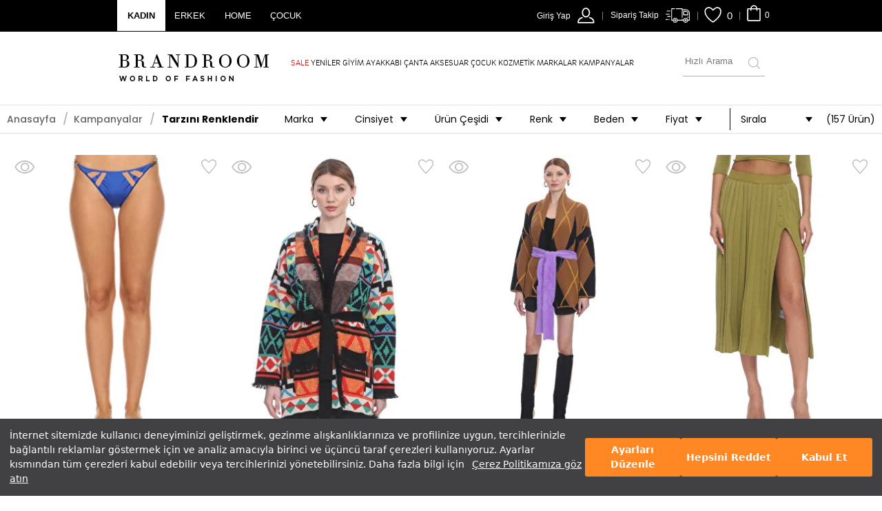

--- FILE ---
content_type: text/html; charset=utf-8
request_url: https://www.brandroom.com.tr/tarzini-renklendir
body_size: 105852
content:

<!DOCTYPE html>
<html xmlns="http://www.w3.org/1999/xhtml" lang="tr">
<head>
    <!-- Google Tag Manager -->
    <script src="https://www.google-analytics.com/analytics.js"></script>
    
    
    <script src="https://assets.cookieseal.com/cookie-seal.js"></script>
    
    <!-- End Google Tag Manager -->
    <link rel="shortcut icon" type="image/x-icon" href="https://stn-brandroom.mncdn.com/Content/img/favicon.ico" />
    <meta http-equiv="Content-Type" content="text/html; charset=utf-8" />
    <meta name="title" content="Kampanyalar Tarzını Renklendir - Brandroom" />
    <meta name="description" content="kampanyalar tarzını renklendir modelleri ve kampanyalar tarzını renklendir markaları size &#246;zel fiyatlarla brandroom&#39;da! kampanyalar tarzını renklendir &#252;r&#252;nlerini g&#246;rmek i&#231;in hemen tıklayın!" />
    
        <title>Kampanyalar Tarzını Renklendir - Brandroom</title>
                <meta property="og:image" content="https://stn-brandroom.mncdn.com/Content/img/newlogo.png" />
            <meta property="og:image:type" content="image/png" />
            <meta property="og:image:width" content="416" />
            <meta property="og:image:height" content="416" />
            <meta property="og:description" content="Brandroom Online Shop" />
    <meta property="og:site_name" content="Brandroom" />
    <meta property="og:see_also" content="https://www.instagram.com/brandroomtr/" />
    <meta property="og:see_also" content="https://twitter.com/brandroomtr" />
    <meta property="og:see_also" content="https://www.linkedin.com/company/demsagroup/" />

    <meta http-equiv="x-dns-prefetch-control" content="on" />
    <link rel="dns-prefetch" href="//www.brandroom.com.tr" />
    <link rel="dns-prefetch" href="//st-brandroom.mncdn.com" />
    <link rel="dns-prefetch" href="//c.supert.ag" />
    <link rel="dns-prefetch" href="//connect.facebook.net" />
    <link rel="dns-prefetch" href="//googleads.g.doubleclick.net" />
    <link rel="dns-prefetch" href="//script.hotjar.com" />
    <link rel="dns-prefetch" href="//www.googletagmanager.com" />
    <link rel="dns-prefetch" href="//api.sociaplus.com" />
    <link rel="dns-prefetch" href="//brandroom.api.sociaplus.com" />
    <link rel="dns-prefetch" href="//mc.yandex.ru" />
    <link rel="dns-prefetch" href="//static.criteo.net" />
    <link rel="dns-prefetch" href="//sslwidget.criteo.com" />
    <link rel="dns-prefetch" href="//www.google-analytics.com" />
    <link rel="dns-prefetch" href="//www.googleadservices.com" />
    <link rel="dns-prefetch" href="brandroom.api.useinsider.com" />
    <link rel="dns-prefetch" href="fonts.gstatic.com" />
    <link rel="dns-prefetch" href="api.useinsider.com" />
    <link rel="dns-prefetch" href="static.api.useinsider.com" />
    <link rel="dns-prefetch" href="image.useinsider.com" />
    <link rel="dns-prefetch" href="js-agent.newrelic.com" />
    <link rel="dns-prefetch" href="fonts.googleapis.com" />
    <link rel="dns-prefetch" href="static.hotjar.com" />
    <link rel="dns-prefetch" href="vars.hotjar.com" />
    <link rel="dns-prefetch" href="stats.g.doubleclick.net" />
    <link rel="dns-prefetch" href="segment.api.useinsider.com" />
    <link rel="dns-prefetch" href="www.google.com.tr" />
    <link rel="dns-prefetch" href="location.api.useinsider.com" />
    <link rel="dns-prefetch" href="widget.eu.criteo.com" />
    <link rel="dns-prefetch" href="www.facebook.com" />
    <link rel="dns-prefetch" href="www.google.com" />
    <link rel="dns-prefetch" href="log.api.useinsider.com" />
    <link rel="dns-prefetch" href="bam.nr-data.net" />
    <link rel="dns-prefetch" href="hit.api.useinsider.com" />
    <link rel="dns-prefetch" href="vc.hotjar.io" />
    <link rel="dns-prefetch" href="bid.g.doubleclick.net" />

    <link rel="alternate" hreflang="tr" href="https://www.brandroom.com.tr/tarzini-renklendir" />
    

    <link rel="canonical" href="https://www.brandroom.com.tr/tarzini-renklendir"/>
    <link rel="next" href="https://www.brandroom.com.tr/tarzini-renklendir?p=2" />


    
    <script type="text/javascript" defer>
        var MainPath = '/';
        var RootUrl = '/';
        var cdnPath = 'https://stn-brandroom.mncdn.com/Content/';
        var sslActive = '0';
        var contactShoppingIds = '';
        var basketProductIds = '';
        var FaceBookAppKey = '410013535863207';
        var currencyCode = "TL";
        var hashedemail = '';
        if (/Android|webOS|iPhone|iPad|iPod|BlackBerry|IEMobile|Opera Mini/i.test(navigator.userAgent) == true && screen.width >= 768) {
            var sitetype = "t";
        }
        else if (/Android|webOS|iPhone|iPad|iPod|BlackBerry|IEMobile|Opera Mini/i.test(navigator.userAgent) == true && screen.width <= 640) {
            var sitetype = "m";
        }
        else {
            var sitetype = "d";
        }

        var isActive = '0';

        window.dataLayer = window.dataLayer || [];
        var impressionList = [];
        var ServerName = 'IIS21';
        var discountBandLastDate = '17 October 2016 23:59:00';
        var wantsNewslatter = 'False';
        var ia_tc = "";
        var ia_sc = "";
        var ia_pi = "";
        var PopupWithTime = '';
        var homePageTemplate = '';

        /* Async Script Yükleme */
        var loadScriptAsync = function (uri) {
            var scriptLength = document.getElementsByTagName('script').length;
            var tag = document.createElement('script');
            var splitName = uri.split("/");
            var scriptName = splitName[splitName.length - 1];
            var scriptFolder = splitName[splitName.length - 2];
            var scriptNameSplit = scriptName.split("?");
            tag.src = uri;
            tag.async = true;
            tag.defer = "defer";
            tag.id = "script-" + scriptFolder + "-" + scriptNameSplit[0].replace(".js", "");
            var lastScriptTag = document.getElementsByTagName('script')[scriptLength - 1];
            lastScriptTag.parentNode.insertBefore(tag, lastScriptTag);
        }
    </script>

    <meta name="viewport" content="width=device-width, initial-scale=1.0, maximum-scale=1.0, user-scalable=no" />
    <meta name="apple-mobile-web-app-capable" content="yes" />
    <meta name="apple-mobile-web-app-status-bar-style" content="black" />
    <meta name="google-site-verification" content="WQC_C4yklj4-b-7zMLmnMFNXja3g6QswAijwXIELvn8" />

    
    <link type="text/css" as="style" rel="preload" href="https://stn-brandroom.mncdn.com/Content/dist/department.min.css?v=r1n1d132" />
    <link type="text/css" as="style" rel="preload" href="https://stn-brandroom.mncdn.com/Scripts/vendors/easyzoom/easyzoom.css?v=r1n1d132" />
    <link type="text/css" as="style" rel="preload" href="https://stn-brandroom.mncdn.com/Content/dist/quicklook.min.css?v=r1n1d132" />

    <link type="text/css" rel="stylesheet" href="https://stn-brandroom.mncdn.com/Content/dist/department.min.css?v=r1n1d132" />
    <link type="text/css" rel="stylesheet" href="https://stn-brandroom.mncdn.com/Scripts/vendors/easyzoom/easyzoom.css?v=r1n1d132" />
    <link type="text/css" rel="stylesheet" href="https://stn-brandroom.mncdn.com/Content/dist/quicklook.min.css?v=r1n1d132" />
 
    
<!-- BR-ASSETS -->
<link rel="stylesheet" type="text/css" href="https://stn-brandroom.mncdn.com/Public/css/critical.css?v=r1n1d132" media="(min-width:1025px)" defer async>
<link rel="stylesheet" type="text/css" href="https://stn-brandroom.mncdn.com/Public/css/critical.mobile.css?v=r1n1d132" media="(max-width:1024px)" defer async>

    <link rel="preload" href="https://stn-brandroom.mncdn.com/Content/img/placeholder/ph_mainslider_m.jpg" as="image" fetchpriority="high" type="image/webp" media="(max-width:769px)" />
    <link rel="preload" href="https://stn-brandroom.mncdn.com/Content/img/placeholder/ph_mainslider_d.jpg" as="image" fetchpriority="high" type="image/webp" media="(min-width:768px)" />
<link rel="preload" as="style" onload="this.rel='stylesheet'" href="https://stn-brandroom.mncdn.com/Public/css/style.min.css?v=r1n1d132" defer async>


<link href="https://fonts.googleapis.com/css?family=Poppins:300,400,500,700&display=swap&subset=latin-ext" rel="stylesheet" />
<style>
    @import url(https://fonts.googleapis.com/css?family=Roboto:400,300,500,700&subset=latin,latin-ext&display=swap);
    @import url(https://fonts.googleapis.com/css?family=Playfair+Display:400,700,400italic,700italic&subset=latin,latin-ext&display=swap);
    @import url('https://fonts.googleapis.com/css?family=Cardo');
    @import url('https://fonts.googleapis.com/css?family=Montserrat:300,400,500,700&amp;subset=latin-ext&display=swap');
    @import url('https://fonts.googleapis.com/css?family=Open+Sans:300,400&display=swap&subset=latin-ext&display=swap');
</style>


<script type="text/javascript" src="https://stn-brandroom.mncdn.com/Scripts/libs/jquery.3.7.1.min.js?v=r1n1d132"></script>
<script type="text/javascript" src="https://stn-brandroom.mncdn.com/Scripts/libs/jquery-migrate-1.4.1.min.js?v=r1n1d132"></script>
    

    

<script type="text/javascript">
    getpath = window.location.pathname;
    userControl = false;
    username = 'False';
    if (getpath.toLowerCase().indexOf("uye") >= 0 && username == "True") {
        window.location.replace("/");
    }
</script>

<script type="application/ld+json">{
    "@context": "https://schema.org",
           "@type": "WebSite",
           "url": "https://www.brandroom.com.tr/",
           "potentialAction": {
             "@type": "SearchAction",
     "target": "https://www.brandroom.com.tr/ara?k={k}",
     "query-input": "required name=k"
   }
}
</script>




    
            <link rel="preload" href="https://stn-brandroom.mncdn.com/mnresize/264/427/Content/media/ProductImg/original/638223617287333785.jpg" as="image">
            <link rel="preload" href="https://stn-brandroom.mncdn.com/mnresize/264/427/Content/media/ProductImg/original/638223617483427190.jpg" as="image">
            <link rel="preload" href="https://stn-brandroom.mncdn.com/mnresize/264/427/Content/media/ProductImg/original/638223614819801694.jpg" as="image">
            <link rel="preload" href="https://stn-brandroom.mncdn.com/mnresize/264/427/Content/media/ProductImg/original/638223614697616166.jpg" as="image">

</head>
<body itemscope itemtype="https://schema.org/WebPage" class="">
    <!-- Google Tag Manager (noscript) -->
    <script defer>
        window.cookieSeal = new CookieSeal({


            tenantId: "6502aeb6762c200014e0f770",
            siteId: "42670a52-9be0-4f0e-8602-2d39a4902a23",
            lang: "tr", // or 'en' for English
            showLogo: false,
            onChangePreference: function (category, allowed) {
                if (category === "MarketingCookies" && allowed) {
                    (function (f, b, e, v, n, t, s) {
                        if (f.fbq) return;
                        n = f.fbq = function () {
                            n.callMethod
                                ? n.callMethod.apply(n, arguments)
                                : n.queue.push(arguments);
                        };
                        if (!f._fbq) f._fbq = n;
                        n.push = n;
                        n.loaded = !0;
                        n.version = "2.0";
                        n.queue = [];
                        t = b.createElement(e);
                        t.async = !0;
                        t.src = v;
                        s = b.getElementsByTagName(e)[0];
                        s.parentNode.insertBefore(t, s);
                    })(
                        window,
                        document,
                        "script",
                        "https://connect.facebook.net/en_US/fbevents.js"
                    );
                    fbq("set", "autoConfig", false, "670476060370258");
                    fbq("init", "670476060370258");
                    fbq("track", "PageView");
                }
                if (category === "PerformanceCookies" && allowed) {
                    (function (i, s, o, g, r, a, m) {
                        i["GoogleAnalyticsObject"] = r;
                        i[r] = i[r] || function () { (i[r].q = i[r].q || []).push(arguments); };
                        i[r].l = 1 * new Date(); a = s.createElement(o);
                        m = s.getElementsByTagName(o)[0]; a.async = 1; a.src = g;
                        m.parentNode.insertBefore(a, m);
                    })(
                        window, document, "script", "//www.google-analytics.com/analytics.js",
                        "ga"
                    );
                    ga("create", "UA-69387052-1", "auto");
                    ga("send", "pageview");
                    (function (w, d, s, l, i) {
                        w[l] = w[l] || [];
                        w[l].push({
                            "gtm.start": new Date().getTime(),
                            event: "gtm.js",
                        });
                        var f = d.getElementsByTagName(s)[0],
                            j = d.createElement(s),
                            dl = l != "dataLayer" ? "&l=" + l : "";
                        j.async = true;
                        j.src = 'https://www.googletagmanager.com/gtm.js?id=' + i + dl; f.parentNode.insertBefore(j, f);
                        f.parentNode.insertBefore(j, f);
                    })(window, document, "script", "dataLayer", "GTM-NSJ4GK");
                }
                if (category === "FunctionalCookies" && allowed) {
                    console.log("test");

                }
            },
        });
    </script>

    <noscript><iframe src="https://www.googletagmanager.com/ns.html?id=GTM-NSJ4GK" height="0" width="0" style="display:none;visibility:hidden"></iframe></noscript>
    <!-- End Google Tag Manager (noscript) -->
    
    
    <div id="pmobilenav">
    </div>
    <div id="wrap" class="min-ww">
        <!-- Popup Wrapper -->
        <div id="popupwrap">
            <div id="popupwrapout">
            </div>
            <div id="popupwrapin">
                <div id="popupwrapinside">
                </div>
            </div>
        </div>
        <!-- Popup Wrapper -->
        <!-- Campaign Popup -->
        <!-- Campaign Popup -->
        <!-- Campaign Popup -->
        <!-- Campaign Popup -->
        <div id="cover">
        </div>
        <div class="menu-darkness"></div>
        <div id="wrapin">
            <div class="header-wrap">
                <div id="header">
                    
                    <div class="header-in">
                        <div class="header-top visible-desktop">
                            <div class="w1320 tblt100 mobile100">
                                <!-- Kadın Erkek Tab Değişimi -->
                                <div class="left">
                                    <div class="tab-home">
                                        <ul>
                                            <li>
                                                <a class="women" href="/" data-href="women">KADIN</a>
                                            </li>
                                            <li>
                                                <a class="men" href="/" data-href="men">ERKEK</a>
                                            </li>
                                            <li>
                                                
                                                <a class="home" style="font-style:italic" href="/" data-href="home">HOME</a>
                                            </li>

                                            
                                            <li>
                                                <a class="cocuk" href="/cocuk" data-href="cocuk">ÇOCUK</a>
                                            </li>
                                        </ul>
                                    </div>
                                </div>
                                <!-- Kullanıcı Menüsü ve Sepet -->
                                <div class="right">
                                    <div class="small-basket"></div>
                                    <div class="myFavoritesWrap">
                                     
                                    </div>
                                    <div class="orderTracker">
                                        <a href="/Uye/Ordertracker" class="t-ordertracker icon order-tracker-icon" title="Sipariş Takip">Sipariş Takip</a>
                                    </div>
                                    <div class="user-menu"></div>
                                </div>
                            </div>
                        </div>
                        <div class="w1320 tblt100 mobile100 visible-desktop">
                            <div class="checkout-visible">
                                <div class="header-logo">
                                    <div id="logo">
                                        <a href="/" title="BRANDROOM">
                                            <span class="icon-logo"></span>
                                            
                                        </a>
                                    </div>
                                </div>
                                
                                <div class="checkout-center">
                                    <ul>
                                        <li class="guarentee mt-11"><strong>Demsa Group</strong> güvencesiyle</li>
                                        <li class="safe mt-11"><span class="icon-safe"></span>Güvenli Alışveriş</li>
                                        <li class="orijinal mt-11"><span class="icon-orijinal"></span>Orijinal Ürün</li>
                                        <li class="iade mt-11"><span class="icon-iade"></span>İade Güvencesi</li>
                                    </ul>
                                </div>
                                
                                <div class="checkout-left">
                                    <a href="/musteri-hizmetleri/SSS/c_2581" target="_blank" class="tophelp"><span style="font-weight: bold;">444 89 94</span> <span style="padding: 0 6px;">|</span><span style="text-decoration: underline;">YARDIM</span></a>
                                </div>
                            </div>
                            <div class="header-bottom">
                                <!-- Logo -->
                                <div class="header-logo">
                                    <a href="/">
                                        <span class="icon-logo"></span>
                                        
                                    </a>
                                </div>
                                <!-- Main Menu -->
                                <div class="header-menu">
                                    <div class="main-nav">
                                        


<div id="menuListWomen">
    <ul class="category">
            <li>
                        <a href="/kadin-sale" title="SALE" id="nav-1"  class="openmenu red-color" tabindex="3047">
                            SALE
                        </a>
                                    <ul class="subnavout image-nav nav-1 ">
                        <li class="subnavout-inside">
                            <div class="navcontent">
<div class="navsection">
<ul>
	<li><a href="/indirimli-kadin-giyim" title="Giyim">Giyim</a></li>
	<li><a href="/indirimli-kadin-ayakkabi" title="Ayakkabı">Ayakkabı</a></li>
	<li><a href="/indirimli-kadin-canta" title="Çanta">&Ccedil;anta</a></li>
	<li><a href="/indirimli-kadin-aksesuar" title="Aksesuar">Aksesuar</a></li>
	<li><a href="/indirimli-cocuk-urunleri" title="Çocuk">&Ccedil;ocuk</a></li>
	<li><a href="https://www.brandroom.com.tr/kis-indirimi">Kış İndirimi</a></li>
	<li><a href="/kadin-sale-outlet" title="OUTLET">OUTLET</a></li>
</ul>
</div>
</div>

                        </li>
                        
                    </ul>
            </li>
            <li>
                        <a href="/kadin-yeniler" title="YENİLER" id="nav-2"  class="openmenu text-decortion-underline" tabindex="3048">
                            YENİLER
                        </a>
                                    <ul class="subnavout image-nav nav-2 ">
                        <li class="subnavout-inside">
                            <div class="navcontent">
<div class="navsection">
<ul>
	<li><a href="/yeni-sezon-kadin" title="Giyim">Giyim</a></li>
	<li><a href="/kadin-yeniler-ayakkabi" title="Ayakkabı">Ayakkabı</a></li>
	<li><a href="/kadin-yeniler-canta" title="Çanta">&Ccedil;anta</a></li>
	<li><a href="/kadin-yeniler-aksesuar" title="Aksesuar">Aksesuar</a></li>
	<!--<li><a href="/yeni-sezon-cocuk" title="Çocuk">&Ccedil;ocuk</a></li>-->
</ul>
</div>
</div>

                        </li>
                        
                    </ul>
            </li>
            <li>
                        <a href="/kadin-giyim-urunleri" title="GİYİM" id="nav-3"  class="openmenu " tabindex="3049">
                            GİYİM
                        </a>
                                    <ul class="subnavout image-nav nav-3 ">
                        <li class="subnavout-inside">
                            <div class="navcontent">
<div class="navsection">
<ul>
	<li><a href="/kadin-elbise-modelleri" title="Elbise">Elbise</a></li>
	<li><a href="/kadin-tshirt-modelleri" title="T-Shirt">T-Shirt</a></li>
	<li><a href="/kadin-gomlek-ve-bluz" title="Gömlek&amp;Bluz">G&ouml;mlek&amp;Bluz</a></li>
	<li><a href="/kadin-kazaklari" title="Kazak">Kazak</a></li>
	<li><a href="/kadin-swatshirt-modelleri" title="Sweatshirt">Sweatshirt</a></li>
	<li><a href="/kadin-ceket-modelleri" title="Ceket">Ceket</a></li>
	<li><a href="/kadin-etekleri" title="Etek">Etek</a></li>
	<li><a href="/kadin-pantolonlari" title="Pantolon&amp;Şort">Pantolon&amp;Şort</a></li>
	<li><a href="/kadin-denim" title="Denim">Denim</a></li>
</ul>

<ul>
	<li><a href="/kadin-mont-ve-kabanlari" title="Mont&amp;Kaban">Mont&amp;Kaban</a></li>
	<li><a href="/kadin-ic-giyim-modelleri" title="İç Giyim">İ&ccedil; Giyim</a></li>
	<li><a href="/kadin-mayo-bikini" title="Mayo&amp;Bikini">Mayo&amp;Bikini</a></li>
</ul>
</div>
</div>

                        </li>
                        
                    </ul>
            </li>
            <li>
                        <a href="/kadin-ayakkabilari" title="AYAKKABI" id="nav-4"  class="openmenu " tabindex="3051">
                            AYAKKABI
                        </a>
                                    <ul class="subnavout image-nav nav-4 ">
                        <li class="subnavout-inside">
                            <div class="navcontent">
<div class="navsection">
<ul>
	<li><a href="/kadin-ayakkabi" title="Ayakkabı">Ayakkabı</a></li>
	<li><a href="/kadin-sneakers-ayakkabi" title="Sneakers">Sneakers</a></li>
	<li><a href="/kadin-spor-ayakkabi" title="Spor Ayakkabı">Spor Ayakkabı</a></li>
	<li><a href="/kadin-sandalet-terlik" title="Sandalet&amp;Terlik">Sandalet&amp;Terlik</a></li>
	<li><a href="/kadin-botlari" title="Bot">Bot</a></li>

</ul>
</div>
</div>

                        </li>
                        
                    </ul>
            </li>
            <li>
                        <a href="/kadin-canta-modelleri" title="&#199;ANTA" id="nav-5"  class="openmenu " tabindex="3052">
                            &#199;ANTA
                        </a>
                                    <ul class="subnavout image-nav nav-5 ">
                        <li class="subnavout-inside">
                            <div class="navcontent">
<div class="navsection">
<ul>
	<li><a href="/kadin-klasik-canta" title="Klasik Çanta">Klasik &Ccedil;anta</a></li>
	<li><a href="/kadin-sirt-cantasi" title="Sırt Çantası">Sırt &Ccedil;antası</a></li>
	<li><a href="/kadin-clutch" title="Clutch">Clutch</a></li>
	<li><a href="/kadin-cuzdan" title="Cüzdan">C&uuml;zdan</a></li>
	<li><a href="/kadin-valiz-seyahat-cantasi" title="Valiz&amp;Seyahat Çantası">Valiz&amp;Seyahat &Ccedil;antası</a></li>
	<li><a href="/kadin-makyaj-cantasi" title="Makyaj Çantası">Makyaj &Ccedil;antası</a></li>
</ul>
</div>
</div>

                        </li>
                        
                    </ul>
            </li>
            <li>
                        <a href="/kadin-aksesuarlari" title="AKSESUAR" id="nav-6"  class="openmenu " tabindex="3084">
                            AKSESUAR
                        </a>
                                    <ul class="subnavout image-nav nav-6 ">
                        <li class="subnavout-inside">
                            <div class="navcontent">
<div class="navsection">&nbsp;
<ul>
	<li><a href="/kadin-takilari" title="Takı">Takı</a></li>
	<li><a href="/kadin-sal" title="Şal">Şal</a></li>
	<li><a href="/kadin-kemer" title="Kemer">Kemer</a></li>
	<li><a href="/kadin-atki-bere-eldiven" title="Atkı&amp;Bere&amp;Eldiven">Atkı&amp;Bere&amp;Eldiven</a></li>
	<li><a href="/kadin-anahtarlik" title="Anahtarlık">Anahtarlık</a></li>
	<li><a href="/kadin-teknoloji" title="Teknoloji">Diğer Aksesuarlar</a></li>
</ul>
</div>
</div>

                        </li>
                        
                    </ul>
            </li>
            <li>
                        <a href="/cocuk-urunleri" title="&#199;OCUK" id="nav-8"  class="openmenu " tabindex="3082">
                            &#199;OCUK
                        </a>
                                    <ul class="subnavout image-nav nav-8 ">
                        <li class="subnavout-inside">
                            <div class="navcontent">
<div class="navsection">
<ul>
	<li><a href="/cocuk-kiz-cocuk" title="Kız Çocuk">Kız &Ccedil;ocuk</a></li>
	<li><a href="/cocuk-erkek-cocuk" title="Erkek Çocuk">Erkek &Ccedil;ocuk</a></li>
</ul>
</div>
</div>

                        </li>
                        
                    </ul>
            </li>
            <li>
                        <a href="/kadin-kozmetik" title="KOZMETİK" id="nav-9"  class="openmenu " tabindex="3054">
                            KOZMETİK
                        </a>
                                    <ul class="subnavout image-nav nav-9 ">
                        <li class="subnavout-inside">
                            <div class="navcontent">
<div class="navsection">
<ul>
	<li><a href="/kadin-parfum-modelleri" title="Parfüm">Parf&uuml;m</a></li>
	<li><a href="/makyaj-malzemeleri" title="Makyaj">Makyaj</a></li>
	<li><a href="/yuz-bakimi-urunleri" title="Yüz Bakımı">Y&uuml;z Bakımı</a></li>
</ul>
</div>
</div>

                        </li>
                        
                    </ul>
            </li>
            <li>
                        <a href="/markalar" title="MARKALAR" id="nav-10"  class="openmenu " tabindex="3053">
                            MARKALAR
                        </a>
                                    <ul class="subnavout  nav-10 brand-menu">
                        <li class="subnavout-inside">
                            ​​
<div class="navcontent">
<div class="alphabet-section">
<div class="head">A-Z</div>

<ul class="list">
    <li><a href="/markalar?letter=a" rel="nofollow">A</a></li>
    <li><a href="/markalar?letter=b" rel="nofollow">B</a></li>
    <li><a href="/markalar?letter=c" rel="nofollow">C</a></li>
    <li><a href="/markalar?letter=d" rel="nofollow">D</a></li>
    <li><a href="/markalar?letter=e" rel="nofollow">E</a></li>
    <li><a href="/markalar?letter=f" rel="nofollow">F</a></li>
    <li><a href="/markalar?letter=g" rel="nofollow">G</a></li>
    <li><a href="/markalar?letter=h" rel="nofollow">H</a></li>
    <li><a href="/markalar?letter=i" rel="nofollow">I</a></li>
    <li><a href="/markalar?letter=j" rel="nofollow">J</a></li>
    <li><a href="/markalar?letter=k" rel="nofollow">K</a></li>
    <li><a href="/markalar?letter=l" rel="nofollow">L</a></li>
    <li><a href="/markalar?letter=m" rel="nofollow">M</a></li>
    <li><a href="/markalar?letter=n" rel="nofollow">N</a></li>
    <li><a href="/markalar?letter=o" rel="nofollow">O</a></li>
    <li><a href="/markalar?letter=p" rel="nofollow">P</a></li>
    <li><a href="/markalar?letter=r" rel="nofollow">R</a></li>
    <li><a href="/markalar?letter=s" rel="nofollow">S</a></li>
    <li><a href="/markalar?letter=t" rel="nofollow">T</a></li>
    <li><a href="/markalar?letter=u" rel="nofollow">U</a></li>
    <li><a href="/markalar?letter=v" rel="nofollow">V</a></li>
    <li><a href="/markalar?letter=w" rel="nofollow">W</a></li>
    <li><a href="/markalar?letter=v" rel="nofollow">V</a></li>
    <li><a href="/markalar?letter=x" rel="nofollow">X</a></li>
    <li><a href="/markalar?letter=y" rel="nofollow">Y</a></li>
    <li><a href="/markalar?letter=z" rel="nofollow">Z</a></li>
    <li><a href="/markalar?letter=2" rel="nofollow">2</a></li>
    <li><a href="/markalar" rel="nofollow">#</a></li>
</ul>
<a class="black-btn" href="/markalar">T&Uuml;M&Uuml;N&Uuml; G&Ouml;R</a></div>
<div class="brand-list">
<div class="head">&Ouml;NE &Ccedil;IKAN MARKALAR</div>

<ul>
    <li><a href="https://www.brandroom.com.tr/longchamp" title="Longchamp">Longchamp</a></li>
    <li><a href="https://www.brandroom.com.tr/ted-baker" title="Ted Baker">Ted Baker</a></li>
    <li><a href="https://www.brandroom.com.tr/self-portrait" title="Self Portrait">Self Portrait</a></li>
    <li><a href="https://www.brandroom.com.tr/lanvin?g=kadin,unisex" title="Lanvin">Lanvin</a></li>
    <li><a href="https://www.brandroom.com.tr/ara?k=ugg+erkek" title="Ugg">Ugg</a></li>
    <li><a href="https://www.brandroom.com.tr/ara?k=Ash&amp;g=kadin" title="Ash">Ash</a></li>
    <li><a href="https://www.brandroom.com.tr/christina-paris" title="Christiana Paris">Christiana Paris</a></li>
    <li><a href="https://www.brandroom.com.tr/ara?k=les%20benjamins&amp;g=unisex" title="Les Benjamins">Les Benjamins</a></li>
</ul>
</div>







<div class="brand-list">
<div class="head">&nbsp;</div>

<ul>
    <li><a href="https://www.brandroom.com.tr/tiziana-terenzi" title="Tiziana Terenzi">Tiziana Terenzi</a></li>
    <li><a href="https://www.brandroom.com.tr/ara?k=tom%20ford&amp;g=unisex" title="Tom Ford">Tom Ford</a></li>
    <li><a href="https://www.brandroom.com.tr/pourchet" title="Pourchet">Pourchet</a></li>
    <li><a href="https://www.brandroom.com.tr/maison-francis-kurkdjian" title="Maison Francis Kurkdjian">Maison Francis Kurkdjian</a></li>
    <li><a href="https://www.brandroom.com.tr/barbara-bui" title="Barbara Bui">Barbara Bui</a></li>
    <li><a href="https://www.brandroom.com.tr/cordova" title="Cordova">Cordova</a></li>
    <li><a href="https://www.brandroom.com.tr/solace-london" title="Solace London">Solace London</a></li>
    <li><a href="https://www.brandroom.com.tr/ara?k=tom%20ford&amp;g=kadin" title="Tom Ford">Tom Ford</a></li>
</ul>
</div>


</div>

                        </li>
                        
                    </ul>
            </li>
            <li>
                    <a href="/kampanyalar" title="Kampanyalar" id="campaigns" class="openmenu" tabindex="3395">
                        KAMPANYALAR
                    </a>
                            </li>
    </ul>
</div>

<div id="menuListMen">
    <ul class="category">
            <li>
                        <a href="/erkek-sale" title="SALE" id="nav-1"  class="openmenu red-color" tabindex="3074">
                            SALE
                        </a>
                <ul class="subnavout image-nav nav-1 ">
                    <li class="subnavout-inside">
                        <div class="navcontent">
<div class="navsection">
<ul>
	<li><a href="/indirimli-erkek-giyim" title="Giyim">Giyim</a></li>
	<li><a href="/indirimli-erkek-ayakkabi" title="Ayakkabı">Ayakkabı</a></li>
	<li><a href="/indirimli-erkek-canta" title="Çanta">&Ccedil;anta</a></li>
	<li><a href="/indirimli-erkek-aksesuar" title="Aksesuar">Aksesuar</a></li>
	<li><a href="/indirimli-cocuk-urunleri" title="Çocuk">&Ccedil;ocuk</a></li>
	<li><a href="/yaz-indirimi" title="Yaz İndirimi">Yaz İndirimi</a></li>
	<li><a href="/erkek-sale-outlet" title="OUTLET">OUTLET</a></li>
</ul>
</div>
</div>

                    </li>
                    
                </ul>
            </li>
            <li>
                        <a href="/erkek-yeniler" title="YENİLER" id="nav-2"  class="openmenu " tabindex="3075">
                            YENİLER
                        </a>
                <ul class="subnavout image-nav nav-2 ">
                    <li class="subnavout-inside">
                        <div class="navcontent">
<div class="navsection">
<ul>
	<li><a href="/yeni-sezon-erkek" title="Giyim">Giyim</a></li>
	<li><a href="/erkek-yeniler-ayakkabi" title="Ayakkabı">Ayakkabı</a></li>
	<li><a href="/erkek-yeniler-aksesuar" title="Aksesuar">Aksesuar</a></li>
	<!--<li><a href="/yeni-sezon-cocuk" title="Çocuk">&Ccedil;ocuk</a></li>-->
</ul>
</div>
</div>

                    </li>
                    
                </ul>
            </li>
            <li>
                        <a href="/erkek-giyim-urunleri" title="GİYİM" id="nav-3"  class="openmenu " tabindex="3085">
                            GİYİM
                        </a>
                <ul class="subnavout image-nav nav-3 ">
                    <li class="subnavout-inside">
                        <div class="navcontent">
<div class="navsection">
<ul>
	<li><a href="/erkek-tshirt" title="T-Shirt">T-Shirt</a></li>
	<li><a href="/erkek-gomlek" title="Gömlek">G&ouml;mlek</a></li>
	<li><a href="/erkek-kazak-hirka" title="Kazak&amp;Hırka">Kazak&amp;Hırka</a></li>
	<li><a href="/erkek-sweatshirt" title="Sweatshirt">Sweatshirt</a></li>
	<li><a href="/erkek-ceket" title="Ceket">Ceket</a></li>
	<li><a href="/erkek-pantolon" title="Pantolon&amp;Şort">Pantolon&amp;Şort</a></li>
	<li><a href="/erkek-denim" title="Denim">Denim</a></li>
	<li><a href="/erkek-takim-elbise-smokin" title="Takım Elbise&amp;Smokin">Takım Elbise&amp;Smokin</a></li>
	<li><a href="/erkek-mont-kaban" title="Mont&amp;Kaban">Mont&amp;Kaban</a></li>
	<li><a href="/erkek-ic-giyim" title="İç Giyim">İ&ccedil; Giyim</a></li>
	<li><a href="/erkek-mayo" title="Mayo">Mayo</a></li>
</ul>
</div>
</div>

                    </li>
                    
                </ul>
            </li>
            <li>
                        <a href="/erkek-ayakkabilari" title="AYAKKABI " id="nav-4"  class="openmenu " tabindex="3086">
                            AYAKKABI 
                        </a>
                <ul class="subnavout image-nav nav-4 ">
                    <li class="subnavout-inside">
                        <div class="navcontent">
<div class="navsection">
<ul>
	<li><a href="/erkek-ayakkabi" title="Ayakkabı">Ayakkabı</a></li>
	<li><a href="/erkek-sneakers-ayakkabi" title="Sneakers">Sneakers</a></li>
	<li><a href="/erkek-spor-ayakkabi" title="Spor Ayakkabı">Spor Ayakkabı</a></li>
	<li><a href="/erkek-sandalet-terlik" title="Sandalet&amp;Terlik">Sandalet&amp;Terlik</a></li>
</ul>
</div>
</div>

                    </li>
                    
                </ul>
            </li>
            <li>
                        <a href="/erkek-canta-modelleri" title="&#199;ANTA " id="nav-5"  class="openmenu " tabindex="3087">
                            &#199;ANTA 
                        </a>
                <ul class="subnavout image-nav nav-5 ">
                    <li class="subnavout-inside">
                        <div class="navcontent">
<div class="navsection">
<ul>
	<li><a href="/erkek-canta" title="Çanta">&Ccedil;anta</a></li>
	<li><a href="/erkek-sirt-cantasi" title="Sırt Çantası">Sırt &Ccedil;antası</a></li>
	<li><a href="/erkek-bilgisayar-evrak-cantasi" title="Bilgisayar&amp;Evrak Çantası">Bilgisayar&amp;Evrak &Ccedil;antası</a></li>
	<li><a href="/erkek-cuzdan" title="Cüzdan">C&uuml;zdan</a></li>
</ul>
</div>
</div>

                    </li>
                    
                </ul>
            </li>
            <li>
                        <a href="/erkek-aksesuar-modelleri" title="AKSESUAR   " id="nav-6"  class="openmenu " tabindex="3088">
                            AKSESUAR   
                        </a>
                <ul class="subnavout image-nav nav-6 ">
                    <li class="subnavout-inside">
                        <div class="navcontent">
<div class="navsection"><br />
<br />
&nbsp;
<ul>
	<li><a href="/erkek-taki" title="Takı">Takı</a></li>
	<li><a href="/erkek-kemer" title="Kemer">Kemer</a></li>
	<li><a href="/erkek-kravat-papyon-mendil" title="Kravat&amp;Papyon&amp;Mendil">Kravat&amp;Papyon&amp;Mendil</a></li>
	<li><a href="/erkek-atki-bere-eldiven" title="Atkı&amp;Bere&amp;Eldiven">Atkı&amp;Bere&amp;Eldiven</a></li>
	<li><a href="/erkek-corap" title="Çorap">&Ccedil;orap</a></li>
</ul>
</div>
</div>

                    </li>
                    
                </ul>
            </li>
            <li>
                        <a href="/cocuk-urunleri" title="&#199;OCUK" id="nav-8"  class="openmenu " tabindex="3076">
                            &#199;OCUK
                        </a>
                <ul class="subnavout image-nav nav-8 ">
                    <li class="subnavout-inside">
                        <div class="navcontent">
<div class="navsection">
<ul>
	<li><a href="/cocuk-erkek-cocuk" title="Erkek Çocuk">Erkek &Ccedil;ocuk</a></li>
	<li><a href="/cocuk-kiz-cocuk" title="Kız Çocuk">Kız &Ccedil;ocuk</a></li>
</ul>
</div>
</div>

                    </li>
                    
                </ul>
            </li>
            <li>
                        <a href="/erkek-kozmetik" title="KOZMETİK" id="nav-9"  class="openmenu " tabindex="3078">
                            KOZMETİK
                        </a>
                <ul class="subnavout image-nav nav-9 ">
                    <li class="subnavout-inside">
                        <div class="navcontent">
<div class="navsection">
<ul>
	<li><a href="/erkek-parfum-modelleri" title="Parfüm">Parf&uuml;m</a></li>
	<li><a href="/erkek-yuz-bakimi-urunleri" title="Yüz Bakımı">Y&uuml;z Bakımı</a></li>
	<!--<li><a href="/erkek-kozmetik-vucut-bakimi" title="Vücut Bakımı">V&uuml;cut Bakımı</a></li>-->
	<li><a href="/erkek-kozmetik-sac-bakimi" title="Saç Bakımı">Sa&ccedil; Bakımı</a></li>
</ul>
</div>
</div>

                    </li>
                    
                </ul>
            </li>
            <li>
                        <a href="/markalar?gender=m" title="MARKALAR" id="nav-10"  class="openmenu " tabindex="3080">
                            MARKALAR
                        </a>
                <ul class="subnavout  nav-10 brand-menu">
                    <li class="subnavout-inside">
                        ​​
<div class="navcontent">
<div class="alphabet-section">
<div class="head">A-Z</div>

<ul class="list">
	<li><a href="/markalar?gender=m?letter=a">A</a></li>
	<li><a href="/markalar?gender=m?letter=b">B</a></li>
	<li><a href="/markalar?gender=m?letter=c">C</a></li>
	<li><a href="/markalar?gender=m?letter=d">D</a></li>
	<li><a href="/markalar?gender=m?letter=e">E</a></li>
	<li><a href="/markalar?gender=m?letter=f">F</a></li>
	<li><a href="/markalar?gender=m?letter=g">G</a></li>
	<li><a href="/markalar?gender=m?letter=h">H</a></li>
	<li><a href="/markalar?gender=m?letter=i">I</a></li>
	<li><a href="/markalar?gender=m?letter=j">J</a></li>
	<li><a href="/markalar?gender=m?letter=k">K</a></li>
	<li><a href="/markalar?gender=m?letter=l">L</a></li>
	<li><a href="/markalar?gender=m?letter=m">M</a></li>
	<li><a href="/markalar?gender=m?letter=n">N</a></li>
	<li><a href="/markalar?gender=m?letter=o">O</a></li>
	<li><a href="/markalar?gender=m?letter=p">P</a></li>
	<li><a href="/markalar?gender=m?letter=r">R</a></li>
	<li><a href="/markalar?gender=m?letter=s">S</a></li>
	<li><a href="/markalar?gender=m?letter=t">T</a></li>
	<li><a href="/markalar?gender=m?letter=u">U</a></li>
	<li><a href="/markalar?gender=m?letter=v">V</a></li>
	<li><a href="/markalar?gender=m?letter=w">W</a></li>
	<li><a href="/markalar?gender=m?letter=v">V</a></li>
	<li><a href="/markalar?gender=m?letter=x">X</a></li>
	<li><a href="/markalar?gender=m?letter=y">Y</a></li>
	<li><a href="/markalar?gender=m?letter=z">Z</a></li>
	<li><a href="/markalar?gender=m?letter=2">2</a></li>
	<li><a href="/markalar?gender=m">#</a></li>
</ul>
<a class="black-btn" href="/markalar?gender=m">T&Uuml;M&Uuml;N&Uuml; G&Ouml;R</a></div>

<div class="brand-list">
<div class="head">&Ouml;NE &Ccedil;IKAN MARKALAR</div>

<ul>
	<li><a href="https://www.brandroom.com.tr/alexander-mcqueen?g=erkek" title="Alexander McQueen">Alexander McQueen</a></li>
	<li><a href="https://www.brandroom.com.tr/ted-baker?g=erkek" title="Ted Baker">Ted Baker</a></li>
	<li><a href="https://www.brandroom.com.tr/les-benjamins?g=erkek" title="Les Benjamins">Les Benjamins</a></li>
	<li><a href="https://www.brandroom.com.tr/batts" title="Batts">Batts</a></li>
	<li><a href="https://www.brandroom.com.tr/wellwe" title="Wellwe">Wellwe</a></li>
	<li><a href="https://www.brandroom.com.tr/atpco" title="AT.P.CO">AT.P.CO</a></li>
	<li><a href="https://www.brandroom.com.tr/new-era" title="New Era">New Era</a></li>
</ul>
</div>

<div class="brand-list">
<div class="head">&nbsp;</div>

<ul>
	<li><a href="https://www.brandroom.com.tr/hackett" title="Hackett">Hackett</a></li>
	<li><a href="https://www.brandroom.com.tr/pal-zileri" title="Pal Zileri">Pal Zileri</a></li>
	<li><a href="https://www.brandroom.com.tr/isaora" title="Isaora">Isaora</a></li>
	<li><a href="https://www.brandroom.com.tr/camper" title="Camper">Camper</a></li>
	<li><a href="https://www.brandroom.com.tr/ara?k=ugg+erkek" title="UGG">UGG</a></li>
	<li><a href="https://www.brandroom.com.tr/polo-ralph-lauren" title="Polo Ralph Lauren">Polo Ralph Lauren</a></li>
	<li><a href="https://www.brandroom.com.tr/barracuda" title="Barracuda">Barracuda</a></li>
</ul>
</div>
</div>

                    </li>
                    
                </ul>
            </li>
            <li>
                    <a href="/kampanyalar" title="Kampanyalar" id="campaigns" class="openmenu" tabindex="3395">
                        KAMPANYALAR
                    </a>
                <ul class="subnavout   ">
                    <li class="subnavout-inside">
                        
                    </li>
                    
                </ul>
            </li>
    </ul>
</div>

<div id="menuListHome">
    <ul class="category">
            <li>
                        <a href="/sofra-urunleri" title="SOFRA" id="nav-2"  class="openmenu " tabindex="3467">
                            SOFRA
                        </a>
                <ul class="subnavout  nav-2 ">
                    <li class="subnavout-inside">
                        <div class="navcontent">
<div class="navsection">
<ul>
	<li><a href="/d-maison-sofra-porselen-yemek-takimlari" title="Porselen Yemek Takımları">Porselen Yemek Takımları</a></li>
	<li><a href="/d-maison-sofra-cay-kahve" title="Çay&amp;Kahve">&Ccedil;ay &amp;&nbsp;Kahve</a></li>
	<li><a href="/d-maison-sofra-catal-bicak-setleri" title="Çatal&amp;Bıçak Setleri">&Ccedil;atal &amp; Bı&ccedil;ak Setleri</a></li>
	<li><a href="/d-maison-sofra-bardak-kadeh-surahi-sise" title="Bardak&amp;Kadeh&amp;Sürahi&amp;Şişe">Bardak &amp; Kadeh &amp; S&uuml;rahi &amp; Şişe</a></li>
	<li><a href="/d-maison-sofra-servis-aksesuarlari" title="Servis Aksesuarları">Servis Aksesuarları</a></li>
	<li><a href="/d-maison-sofra-bar" title="Bar">Bar</a></li>
</ul>
</div>
</div>

                    </li>
                    
                </ul>
            </li>
            <li>
                        <a href="/dekoratif-ev-hediyeleri" title="DEKORASYON" id="nav-3"  class="openmenu " tabindex="3618">
                            DEKORASYON
                        </a>
                <ul class="subnavout  nav-3 ">
                    <li class="subnavout-inside">
                        <div class="navcontent">
<div class="navsection">
<ul><!--<li><a href="/d-maison-dekorasyon-trendleri" title="Dekorasyon Trendleri">Dekorasyon Trendleri</a></li>-->
	<li><a href="/d-maison-dekorasyon-aksesuar" title="Aksesuar">Aksesuar</a></li>
	<!--<li><a href="/d-maison-dekorasyon-tamamlayici-mobilya" title="Tamamlayıcı Mobilya">Tamamlayıcı Mobilya</a></li>-->
	<li><a href="/ofis-kirtasiye-malzemeleri" title="Ofis">Ofis</a></li>
</ul>
</div>
</div>

                    </li>
                    
                </ul>
            </li>
            <li>
                        <a href="/banyo-urunleri" title="BANYO" id="nav-5"  class="openmenu " tabindex="3466">
                            BANYO
                        </a>
                <ul class="subnavout  nav-5 ">
                    <li class="subnavout-inside">
                        <div class="navcontent">
<div class="navsection">
<ul>
	<li><a href="/d-maison-banyo-aksesuarları" title="Banyo Aksesuarları">Banyo Aksesuarları</a></li>
	<li><a href="/d-maison-banyo-koku-sabun" title="Koku&amp;Sabun">Koku&amp;Sabun</a></li>
	<li><a href="/d-maison-banyo-tekstili" title="Banyo Tekstili">Banyo Tekstili</a></li>
</ul>
</div>
</div>

                    </li>
                    
                </ul>
            </li>
            <li>
                        <a href="/d-maison-mutfak" title="MUTFAK" id="nav-6"  class="openmenu " tabindex="3474">
                            MUTFAK
                        </a>
                <ul class="subnavout  nav-6 ">
                    <li class="subnavout-inside">
                        <div class="navcontent">
<div class="navsection">
<ul><!--<li><a href="/d-maison-mutfak-pisirme" title="Pişirme">Pişirme</a></li>-->
	<li><a href="/d-maison-mutfak-saklama" title="Saklama">Saklama</a></li>
	<!--<li><a href="/d-maison-mutfak-cay-kahve" title="Çay&amp;Kahve">&Ccedil;ay&amp;Kahve</a></li>
	<li><a href="/d-maison-mutfak-kahvalti" title="Kahvaltı">Kahvaltı</a></li>-->
</ul>
</div>
</div>

                    </li>
                    
                </ul>
            </li>
            <li>
                        <a href="/d-maison-ev-tekstili" title="EV TEKSTİLİ" id="nav-7"  class="openmenu " tabindex="3470">
                            EV TEKSTİLİ
                        </a>
                <ul class="subnavout  nav-7 ">
                    <li class="subnavout-inside">
                        <div class="navcontent">
<div class="navsection">
<ul>
	<li><a href="/ev-hediye-yatak-odasi-tekstili" title="Yatak Odası">Yatak Odası</a></li>
	<li><a href="/d-maison-ev-tekstili-masa" title="Masa Örtüsü &amp; Runner">Masa &Ouml;rt&uuml;s&uuml; &amp; Runner</a></li>
	<!--<li><a href="/d-maison-ev-tekstili-hali-kilim" title="Halı&amp;Kilim">Halı&amp;Kilim</a></li>
	<li><a href="/d-maison-ev-tekstili-tekne-tekstili" title="Tekne Tekstili">Tekne Tekstili</a></li>-->
</ul>
</div>
</div>

                    </li>
                    
                </ul>
            </li>
            <li>
                        <a href="/ev-hediye-indirimliler" title="SALE" id=""  class="openmenu red-color" tabindex="3597">
                            SALE
                        </a>
                <ul class="subnavout   ">
                    <li class="subnavout-inside">
                        
                    </li>
                    
                </ul>
            </li>
            <li>
                        <a href="/d-maison-yeni" title="YENİ" id=""  class="openmenu " tabindex="3473">
                            YENİ
                        </a>
                <ul class="subnavout   ">
                    <li class="subnavout-inside">
                        
                    </li>
                    
                </ul>
            </li>
            <li>
                        <a href="/markalar" title="MARKALAR" id="nav-10"  class="openmenu " tabindex="3465">
                            MARKALAR
                        </a>
                <ul class="subnavout  nav-10 brand-menu">
                    <li class="subnavout-inside">
                        ​​
<div class="navcontent">
<div class="alphabet-section">
<div class="head">A-Z</div>

<ul class="list">
    <li><a href="/markalar?letter=a" rel="nofollow">A</a></li>
    <li><a href="/markalar?letter=b" rel="nofollow">B</a></li>
    <li><a href="/markalar?letter=c" rel="nofollow">C</a></li>
    <li><a href="/markalar?letter=d" rel="nofollow">D</a></li>
    <li><a href="/markalar?letter=e" rel="nofollow">E</a></li>
    <li><a href="/markalar?letter=f" rel="nofollow">F</a></li>
    <li><a href="/markalar?letter=g" rel="nofollow">G</a></li>
    <li><a href="/markalar?letter=h" rel="nofollow">H</a></li>
    <li><a href="/markalar?letter=i" rel="nofollow">I</a></li>
    <li><a href="/markalar?letter=j" rel="nofollow">J</a></li>
    <li><a href="/markalar?letter=k" rel="nofollow">K</a></li>
    <li><a href="/markalar?letter=l" rel="nofollow">L</a></li>
    <li><a href="/markalar?letter=m" rel="nofollow">M</a></li>
    <li><a href="/markalar?letter=n" rel="nofollow">N</a></li>
    <li><a href="/markalar?letter=o" rel="nofollow">O</a></li>
    <li><a href="/markalar?letter=p" rel="nofollow">P</a></li>
    <li><a href="/markalar?letter=r" rel="nofollow">R</a></li>
    <li><a href="/markalar?letter=s" rel="nofollow">S</a></li>
    <li><a href="/markalar?letter=t" rel="nofollow">T</a></li>
    <li><a href="/markalar?letter=u" rel="nofollow">U</a></li>
    <li><a href="/markalar?letter=v" rel="nofollow">V</a></li>
    <li><a href="/markalar?letter=w" rel="nofollow">W</a></li>
    <li><a href="/markalar?letter=v" rel="nofollow">V</a></li>
    <li><a href="/markalar?letter=x" rel="nofollow">X</a></li>
    <li><a href="/markalar?letter=y" rel="nofollow">Y</a></li>
    <li><a href="/markalar?letter=z" rel="nofollow">Z</a></li>
    <li><a href="/markalar?letter=2" rel="nofollow">2</a></li>
    <li><a href="/markalar" rel="nofollow">#</a></li>
</ul>
<a class="black-btn" href="/markalar">T&Uuml;M&Uuml;N&Uuml; G&Ouml;R</a></div>

<div class="brand-list">
<div class="head">&Ouml;NE &Ccedil;IKAN MARKALAR</div>

<ul>
    <li><a href="https://www.brandroom.com.tr/longchamp" title="Longchamp">Longchamp</a></li>
    <li><a href="https://www.brandroom.com.tr/ted-baker" title="Ted Baker">Ted Baker</a></li>
    <li><a href="https://www.brandroom.com.tr/self-portrait" title="Self Portrait">Self Portrait</a></li>
    <li><a href="https://www.brandroom.com.tr/lanvin?g=kadin,unisex" title="Lanvin">Lanvin</a></li>
    <li><a href="https://www.brandroom.com.tr/ara?k=ugg+erkek" title="Ugg">Ugg</a></li>
    <li><a href="https://www.brandroom.com.tr/ara?k=Ash&amp;g=kadin" title="Ash">Ash</a></li>
    <li><a href="https://www.brandroom.com.tr/ara?k=les%20benjamins&amp;g=unisex" title="Les Benjamins">Les Benjamins</a></li>
</ul>
</div>


<div class="brand-list">
<div class="head">&nbsp;</div>

<ul>
    <li><a href="https://www.brandroom.com.tr/villeroy-boch" title="Villeroy Boch">Villeroy Boch</a></li>
    <li><a href="https://www.brandroom.com.tr/rosenthal" title="Rosenthal">Rosenthal</a></li>
    <li><a href="https://www.brandroom.com.tr/missoni-home" title="Missoni Home">Missoni Home</a></li>
    <li><a href="https://www.brandroom.com.tr/swarovski-x-rosenthal" title="Swarovski X Rosenthal">Swarovski X Rosenthal</a></li>
    <li><a href="https://www.brandroom.com.tr/lenox" title="Lenox">Lenox</a></li>
    <li><a href="https://www.brandroom.com.tr/roberto-cavalli" title="Roberto Cavalli">Roberto Cavalli</a></li>
    <li><a href="https://www.brandroom.com.tr/christina-paris" title="Christiana Paris">Christiana Paris</a></li>
</ul>
</div>


</div>

                    </li>
                    
                </ul>
            </li>
            <li>
                    <a href="/kampanyalar" title="Kampanyalar" id="campaigns" class="openmenu" tabindex="3395">
                        KAMPANYALAR
                    </a>
                <ul class="subnavout   ">
                    <li class="subnavout-inside">
                        
                    </li>
                    
                </ul>
            </li>
    </ul>
</div>

<div id="menuListTurkishDesigner">
    <ul class="category">
            <li>
                        <a href="/turkish-designers-giyim" title="GİYİM" id="nav-2"  class="openmenu " tabindex="4500">
                            GİYİM
                        </a>
                                    <ul class="subnavout  nav-2 ">
                        <li class="subnavout-inside">
                            <div class="navcontent">
<div class="navsection">
<ul>
	<li><a href="/turkish-designers-giyim-elbise" title="Elbise">Elbise</a></li>
	<li><a href="/turkish-designers-giyim-tshirt" title="T-Shirt">T-Shirt</a></li>
	<li><a href="/turkish-designers-giyim-sweatshirt" title="Sweatshirt">Sweatshirt</a></li>
	<li><a href="/turkish-designers-giyim-ceket" title="Ceket">Ceket</a></li>
	<li><a href="/turkish-designers-giyim-pantolon-sort" title="Pantolon&amp;Şort">Pantolon&amp;Şort</a></li>
	<li><a href="/turkish-designers-giyim-ic-giyim" title="İç Giyim">İ&ccedil; Giyim</a></li>
</ul>
</div>
</div>

                        </li>
                        
                    </ul>
            </li>
            <li>
                        <a href="/turkish-designers-canta" title="&#199;ANTA" id=""  class="openmenu " tabindex="4531">
                            &#199;ANTA
                        </a>
                                    <ul class="subnavout   ">
                        <li class="subnavout-inside">
                            
                        </li>
                        
                    </ul>
            </li>
            <li>
                        <a href="/turkish-designers-aksesuar" title="AKSESUAR" id=""  class="openmenu " tabindex="4532">
                            AKSESUAR
                        </a>
                                    <ul class="subnavout   ">
                        <li class="subnavout-inside">
                            
                        </li>
                        
                    </ul>
            </li>
            <li>
                        <a href="/turkish-designers-cocuk" title="&#199;OCUK" id=""  class="openmenu " tabindex="4559">
                            &#199;OCUK
                        </a>
                            </li>
            <li>
                        <a href="markalar?gender=turkishDesigners" title="MARKALAR" id="nav-10"  class="openmenu " tabindex="4530">
                            MARKALAR
                        </a>
                                    <ul class="subnavout  nav-10 brand-menu turkish-designers">
                        <li class="subnavout-inside">
                            ​
<div class="navcontent">
<div class="navsection">
<ul>
	<li><a href="/melis-kaptanoglu" title="Melis Kaptanoglu">Melis Kaptanoglu</a></li>
	<li><a href="/lily-bliss-kids" title="Lily Bliss Kids">Lily Bliss Kids</a></li>
	<li><a href="/miniscule-by-ebrar" title="Miniscule by Ebrar">Miniscule by Ebrar</a></li>
	<li><a href="/loveist-store" title="Loveist Store">Loveist Store</a></li>
	<li><a href="/mede-kids" title="Mede Kids">Mede Kids</a></li>
	<li><a href="/ace-nayman" title="Ace Nayman">Ace Nayman</a></li>
	<li><a href="/look-project" title="Look Project">Look Project</a></li>
	<li><a href="/new-in" title="New İn">New İn</a></li>
	<li><a href="/be-mine" title="Be Mine">Be Mine</a></li>
	<li><a href="/cigdem-akin" title="Çiğdem Akın">&Ccedil;iğdem Akın</a></li>
	<li><a href="/common-people" title="Common People">Common People</a></li>
	<li><a href="/marais-studio" title="Marais Studio">Marais Studio</a></li>
	<li><a href="/hatice-gokce" title="Hatice Gökçe">Hatice G&ouml;k&ccedil;e</a></li>
	<li><a href="/Miha" title="Miha">Miha</a></li>
	<li><a href="/ip-217-acc-art" title="IP 217-Acc./Art">IP 217-Acc./Art</a></li>
</ul>

<ul>
	<li><a href="/one-gogh" title="One Gogh">One Gogh</a></li>
	<li><a href="/auric" title="Auric">Auric</a></li>
	<li><a href="/25th-hour" title="25Th Hour">25Th Hour</a></li>
	<li><a href="/atolye-no6" title="Atolye No6">Atolye No6</a></li>
	<li><a href="/g-lingerie" title="G-Lingerie">G-Lingerie</a></li>
	<li><a href="/schmart" title="Schmart">Schmart</a></li>
	<li><a href="/posh-co" title="Just Like You">Just Like You</a></li>
	<li><a href="/just-like-you" title="Posh&amp;Co">Posh&amp;Co</a></li>
	<li><a href="/maraliana" title="Maraliana">Maraliana</a></li>
	<li><a href="/mybestfriends" title="Mybestfriends">Mybestfriends</a></li>
	<li><a href="/les-benjamins" title="Les Benjamins">Les Benjamins</a></li>
	<li><a href="/neta">Neta</a></li>
	<li><a href="/all-sences" title="All Sences">All Sences</a></li>
	<li><a href="/linya-jewellery" title="Linya Jewellery">Linya Jewellery</a></li>
	<li><a href="atelier38" title="Atelier38">Atelier38</a></li>
	<li><a href="qupra" title="Qupra">Qupra</a></li>
</ul>

<ul>
	<li><a href="/mede-kids" title="Mede Kids">Mede Kids</a></li>
	<li><a href="/noi" title="Noi">Noi</a></li>
	<li><a href="/ryder-act" title="Ryder Act">Ryder Act</a></li>
	<li><a href="/whynote" title="Whynote">Whynote</a></li>
	<li><a href="/nite-nite" title="Nite Nite">Nite Nite</a></li>
	<li><a href="/tebby" title="Tebby">Tebby</a></li>
	<li><a href="/sesia-cashmere" title="Sesia Cashmere">Sesia Cashmere</a></li>
	<li><a href="/quo" title="Quo">Quo</a></li>
	<li><a href="/seyit-ares" title="Seyit Ares">Seyit Ares</a></li>
	<li><a href="/lumoths" title="Lumoths">Lumoths</a></li>
	<li><a href="/aisa" title="AISA">AISA</a></li>
	<li><a href="/nisan-atas-demi-couture" title="Nisan Atas Demi-Couture">Nisan Atas Demi-Couture</a></li>
</ul>

<ul>
	<li><a href="/lovemetoo" title="Love Me Too">Love Me Too</a></li>
	<li><a href="/otrera-bags" title="Otrera Bags">Otrera Bags</a></li>
	<li><a href="/mare-atelier" title="Mare Atelier">Mare Atelier</a></li>
	<li><a href="/morikukko" title="Morikukko">Morikukko</a></li>
	<li><a href="/xintima" title="Xintima">Xintima</a></li>
	<li><a href="/zell" title="Zell">Zell</a></li>
	<li><a href="/sovaye" title="Sovaye">Sovaye</a></li>
	<li><a href="/anais-margaux" title="Anais&amp;Margaux">Anais&amp;Margaux</a></li>
	<li><a href="/isaora" title="Isaora">Isaora</a></li>
	<li><a href="/marais-studio" title="Marais Studio">Marais Studio</a></li>
	<li><a href="/catto-catto" title="Catto&amp;Catto">Catto&amp;Catto</a></li>
	<li><a href="/selia-richwood" title="Selia Richwood">Selia Richwood</a></li>
</ul>

<ul>
	<li><a href="/quatervois" title="Quatervois">Quatervois</a></li>
	<li><a href="/bassigue" title="Bassıgue">Bassıgue</a></li>
	<li><a href="/what-if" title="What İf">What İf</a></li>
	<li><a href="/we-wonda" title="We Wonda">We Wonda</a></li>
	<li><a href="/royal-gang" title="Royal Gang">Royal Gang</a></li>
	<li><a href="/mashila" title="Mashila">Mashila</a></li>
	<li><a href="/chuchu" title="ChuChu">ChuChu</a></li>
	<li><a href="/whynote" title="Whynote">Whynote</a></li>
	<li><a href="/mevs-atelier" title="Mev's Atelier">Mev&#39;s Atelier</a></li>
	<li><a href="/shine-and-blaze" title="Shine And Blaze">Shine And Blaze</a></li>
</ul>

<ul>
	<li><a href="/minus" title="Minus">Minus</a></li>
	<li><a href="/esin-akan" title="Esin Akan">Esin Akan</a></li>
	<li><a href="/tuba-ergin" title="Tuba Ergin">Tuba Ergin</a></li>
	<li><a href="/nana-gotti" title="Nana Gotti">Nana Gotti</a></li>
	<li><a href="/sezgi-tuzel" title="Sezgi Tüzel">Sezgi T&uuml;zel</a></li>
	<li><a href="/pleasure-of-silk" title="Pleasure Of Silk">Pleasure Of Silk</a></li>
	<li><a href="/maison-ju" title="Maison Ju">Maison Ju</a></li>
	<li><a href="nur-karaata" title="Nur Karaata">Nur Karaata</a></li>
	<li><a href="ragibesa" title="Ragibesa">Ragibesa</a></li>
	<li><a href="lumiere-by-sel" title="Lumiere By Sel">Lumiere By Sel</a></li>
	<li><a href="yes-flaneuse" title="Yes Flaneuse">Yes Flaneuse</a></li>
	<li><a href="loud" title="Loud">Loud</a></li>
</ul>
</div>
</div>

                        </li>
                        
                    </ul>
            </li>
            <li>
                    <a href="/kampanyalar" title="Kampanyalar" id="campaigns" class="openmenu" tabindex="3395">
                        KAMPANYALAR
                    </a>
                                    <ul class="subnavout  nav-15 ">
                        <li class="subnavout-inside">
                            
                        </li>
                        
                    </ul>
            </li>
    </ul>
</div>

<div id="menuListPet">
    <ul class="category">
            <li>
                        <a href="/pet-aksesuar" title="AKSESUAR" id="2"  class="openmenu " tabindex="4829">
                            AKSESUAR
                        </a>
                <ul class="subnavout  2 ">
                    <li class="subnavout-inside">
                        <div class="navcontent">
<div class="navsection">
<ul>
	<li><a href="/pet-canta" title="Çanta">&Ccedil;anta</a></li>
	<li><a href="/boyun-tasmasi" title="Boyun Tasması">Boyun Tasması</a></li>
</ul>
</div>
</div>

                    </li>
                    
                </ul>
            </li>
            <li>
                        <a href="pet-giyim" title="GİYİM" id="3"  class="openmenu " tabindex="4830">
                            GİYİM
                        </a>
                <ul class="subnavout  3 ">
                    <li class="subnavout-inside">
                        <div class="navcontent">
<div class="navsection">
<ul>
	<li><a href="/pet-hoodie" title="Hoodie">Hoodie</a></li>
	<li><a href="/pet-bornoz" title="Bornoz">Bornoz</a></li>
	<li><a href="/pet-mont" title="Mont">Mont</a></li>
	<li><a href="/pet-papyon" title="Papyon">Papyon</a></li>
	<li><a href="/pet-sweatshirt" title="Sweatshirt">Sweatshirt</a></li>
	<li><a href="/pet-yagmurluk" title="Yağmurluk">Yağmurluk</a></li>
	<li><a href="/pet-gomlek-kazak" title="Gömlek-Kazak">G&ouml;mlek&amp;Kazak</a></li>
</ul>
</div>
</div>

                    </li>
                    
                </ul>
            </li>
            <li>
                        <a href="/pet-yatak-minder" title="YATAK / MİNDER" id="4"  class="openmenu " tabindex="4832">
                            YATAK / MİNDER
                        </a>
                <ul class="subnavout  4 ">
                    <li class="subnavout-inside">
                        <div class="navcontent">
<div class="navsection">&nbsp;
<ul>
	<li><a href="/pet-yatak" title="Yatak">Yatak</a></li>
	<li><a href="/pet-minder-yastik-seti" title="Minder &amp; Yastık Seti">Minder &amp; Yastık Seti</a></li>
</ul>
</div>
</div>

                    </li>
                    
                </ul>
            </li>
            <li>
                        <a href="pet-diger-malzemeler" title="DİĞER &#220;R&#220;NLER" id="5"  class="openmenu " tabindex="4833">
                            DİĞER &#220;R&#220;NLER
                        </a>
                <ul class="subnavout  5 ">
                    <li class="subnavout-inside">
                        <div class="navcontent">
<div class="navsection">
<ul>
	<li><a href="/pet-oyuncak" title="Oyuncak">Oyuncak</a></li>
	<li><a href="petmamasu-kabi" title="Mama &amp; Su Kabı">Mama &amp; Su Kabı</a></li>
	<li><a href="/pet-hijyen" title="Hijyen">Hijyen</a></li>
</ul>
</div>
</div>

                    </li>
                    
                </ul>
            </li>
    </ul>
</div>


<div id="menuListCocuk">
    <ul class="category">
            <li>
                        <a href="/bebek" title="BEBEK" id="nav-1"  class="openmenu " tabindex="5039">
                            BEBEK
                        </a>
                                    <ul class="subnavout  nav-1 ">
                        <li class="subnavout-inside">
                            <div class="navcontent">
<div class="navsection">
<ul>
	<li><a href="/yeni-dogan-seti" title="Yeni Doğan Seti">Yeni Doğan Seti</a></li>
	<li><a href="/set-urunler-bebek" title="Set Ürünler">Set &Uuml;r&uuml;nler</a></li>
	<li><a href="/tshirt-ve-sweatshirt-bebek" title="T-shirt &amp; Sweatshirt">T-shirt &amp; Sweatshirt</a></li>
	<li><a href="/bebek-elbise" title="Elbise">Elbise</a></li>
	<li><a href="/bebek-mayo" title="Mayo">Mayo</a></li>
	<li><a href="/kazak-ve-hirka-bebek" title="Kazak &amp; Hırka">Kazak &amp; Hırka</a></li>
	<li><a href="/bebek-dis-giyim" title="Dış Giyim">Dış Giyim</a></li>
	<li><a href="/tulum-ve-body" title="Tulum &amp; Body">Tulum &amp; Body</a></li>
	<li><a href="/pantolon-ve-sort-bebek" title="Pantolon &amp; Şort">Pantolon &amp; Şort</a></li>
	<li><a href="/bebek-arabasi-puset" title="Bebek Arabası &amp; Puset">Bebek Arabası &amp; Puset</a></li>
	<li><a href="/portbebe-ve-kanguru" title="Portbebe &amp; Kangruru">Portbebe &amp; Kangruru</a></li>
	<li><a href="/ayakkabi-ve-patik" title="Ayakkabı &amp; Patik">Ayakkabı &amp; Patik</a></li>
</ul>

<ul>
	<li><a href="/aksesuar-bebek" title="Aksesuar"><b>Aksesuar</b></a></li>
	<li><a href="/onluk-bebek" title="Önlük">&Ouml;nl&uuml;k</a></li>
	<li><a href="/agiz-bezi" title="Ağız Bezi">Ağız Bezi</a></li>
	<li><a href="/sapka-bere-bebek" title="Şapka / Bere">Şapka / Bere</a></li>
	<li><a href="/muslin-ortu" title="Müslin Örtü">M&uuml;slin &Ouml;rt&uuml;</a></li>
	<li><a href="/corap-bebek" title="Çorap">&Ccedil;orap</a></li>
</ul>
</div>
</div>

                        </li>
                        
                    </ul>
            </li>
            <li>
                        <a href="/cocuk-kiz-cocuk" title="KIZ &#199;OCUK" id="nav-2"  class="openmenu " tabindex="5040">
                            KIZ &#199;OCUK
                        </a>
                                    <ul class="subnavout  nav-2 ">
                        <li class="subnavout-inside">
                            <div class="navcontent">
<div class="navsection">
<ul>
	<li><a href="/t-shirt-sweatshirt-bluz" title="T-shirt Sweatshirt &amp; Bluz">T-shirt Sweatshirt &amp; Bluz</a></li>
	<li><a href="/kiz-dis-giyim" title="Dış Giyim">Dış Giyim</a></li>
	<li><a href="/oyuncak" title="Oyuncak">Oyuncak</a></li>
	<li><a href="/kiz-elbise-takim" title="Elbise">Elbise</a></li>
	<li><a href="/etek-kiz-cocuk" title="Etek">Etek</a></li>
	<li><a href="/kiz-mayo" title="Mayo &amp; Bikinia">Mayo &amp; Bikini</a></li>
	<li><a href="/pantolon-sort-kiz" title="Pantolon &amp; Şort">Pantolon &amp; Şort</a></li>
	<li><a href="/kiz-pijama" title="Pijama">Pijama</a></li>
	<li><a href="/kiz-aksesuar" title="Aksesuar">Aksesuar</a></li>
</ul>

<ul>
	<li><a href="/kiz-ayakkabi" title="Ayakkabı"><b>Ayakkabı</b></a></li>
	<li><a href="/spor-ayakkab-sneakers-kiz" title="Spor Ayakkabı &amp; Sneakers">Spor Ayakkabı &amp; Sneakers</a></li>
	<li><a href="/sandalet-terlik-kiz" title="Sandalet &amp; Terlik">Sandalet &amp; Terlik</a></li>
	<li><a href="/bot-cizme-kiz" title="Bot &amp; Çizme">Bot &amp; &Ccedil;izme</a></li>
	<li><a href="/babet-kiz" title="Babet">Babet</a></li>
</ul>
</div>
</div>

                        </li>
                        
                    </ul>
            </li>
            <li>
                        <a href="/cocuk-erkek-cocuk" title="ERKEK &#199;OCUK" id="nav-3"  class="openmenu " tabindex="5041">
                            ERKEK &#199;OCUK
                        </a>
                                    <ul class="subnavout  nav-3 ">
                        <li class="subnavout-inside">
                            <div class="navcontent">
<div class="navsection">
<ul>
	<li><a href="/tshirt-sweatshirt-gomlek-ecocuk" title="T-shirt Sweatshirt &amp; Gömlek">T-shirt Sweatshirt &amp; G&ouml;mlek</a></li>
	<li><a href="/erkek-cocuk-dis-giyim" title="Dış Giyim">Dış Giyim</a></li>
	<li><a href="/oyuncak" title="Oyuncak">Oyuncak</a></li>
	<li><a href="/pantolo-sort-erkek-cocuk" title="Pantolon &amp; Şort">Pantolon &amp; Şort</a></li>
	<li><a href="/erkek-cocuk-mayo" title="Mayo">Mayo</a></li>
	<li><a href="/erkek-cocuk-pijama" title="Pijama">Pijama</a></li>
	<li><a href="/aksesuar-erkek-cocuk" title="Aksesuar">Aksesuar</a></li>
</ul>

<ul>
	<li><a href="/erkek-cocuk-ayakkabi" title="Ayakkabı"><b>Ayakkabı</b></a></li>
	<li><a href="/spor-ayakkabi-sneakers" title="Spor Ayakkabı &amp; Sneakers">Spor Ayakkabı &amp; Sneakers</a></li>
	<li><a href="/sandalet-terlik-erkekcocuk" title="Sandalet &amp; Terlik">Sandalet &amp; Terlik</a></li>
	<li><a href="/bot-cizme-erkekcocuk" title="Bot &amp; Çizme">Bot &amp; &Ccedil;izme</a></li>
</ul>
</div>
</div>

                        </li>
                        
                    </ul>
            </li>
            <li>
                        <a href="/markalar" title="MARKALAR" id="nav-4"  class="openmenu " tabindex="5043">
                            MARKALAR
                        </a>
                                    <ul class="subnavout  nav-4 brand-menu">
                        <li class="subnavout-inside">
                            ​​
<div class="navcontent">
<div class="alphabet-section">
<div class="head">A-Z</div>

<ul class="list">
	<li><a href="/markalar?letter=a" rel="nofollow">A</a></li>
	<li><a href="/markalar?letter=b" rel="nofollow">B</a></li>
	<li><a href="/markalar?letter=c" rel="nofollow">C</a></li>
	<li><a href="/markalar?letter=d" rel="nofollow">D</a></li>
	<li><a href="/markalar?letter=e" rel="nofollow">E</a></li>
	<li><a href="/markalar?letter=f" rel="nofollow">F</a></li>
	<li><a href="/markalar?letter=g" rel="nofollow">G</a></li>
	<li><a href="/markalar?letter=h" rel="nofollow">H</a></li>
	<li><a href="/markalar?letter=i" rel="nofollow">I</a></li>
	<li><a href="/markalar?letter=j" rel="nofollow">J</a></li>
	<li><a href="/markalar?letter=k" rel="nofollow">K</a></li>
	<li><a href="/markalar?letter=l" rel="nofollow">L</a></li>
	<li><a href="/markalar?letter=m" rel="nofollow">M</a></li>
	<li><a href="/markalar?letter=n" rel="nofollow">N</a></li>
	<li><a href="/markalar?letter=o" rel="nofollow">O</a></li>
	<li><a href="/markalar?letter=p" rel="nofollow">P</a></li>
	<li><a href="/markalar?letter=r" rel="nofollow">R</a></li>
	<li><a href="/markalar?letter=s" rel="nofollow">S</a></li>
	<li><a href="/markalar?letter=t" rel="nofollow">T</a></li>
	<li><a href="/markalar?letter=u" rel="nofollow">U</a></li>
	<li><a href="/markalar?letter=v" rel="nofollow">V</a></li>
	<li><a href="/markalar?letter=w" rel="nofollow">W</a></li>
	<li><a href="/markalar?letter=v" rel="nofollow">V</a></li>
	<li><a href="/markalar?letter=x" rel="nofollow">X</a></li>
	<li><a href="/markalar?letter=y" rel="nofollow">Y</a></li>
	<li><a href="/markalar?letter=z" rel="nofollow">Z</a></li>
	<li><a href="/markalar?letter=2" rel="nofollow">2</a></li>
	<li><a href="/markalar" rel="nofollow">#</a></li>
</ul>
<a class="black-btn" href="/markalar">T&Uuml;M&Uuml;N&Uuml; G&Ouml;R</a></div>

<div class="brand-list">
<div class="head">&Ouml;NE &Ccedil;IKAN MARKALAR</div>

<ul>
	<li><a href="https://www.brandroom.com.tr/ozlem-karatay" title="Özlem Karatay">&Ouml;zlem Karatay</a></li>
	<li><a href="https://www.brandroom.com.tr/patique" title="Patique">Patique</a></li>
	<li><a href="https://www.brandroom.com.tr/petit-bateau" title="Petit Bateau">Petit Bateau</a></li>
	<br />
	<li>&nbsp;</li>
</ul>
</div>

<div class="brand-list">
<div class="head">&nbsp;</div>

<ul>
	<li><a href="https://www.brandroom.com.tr/nilue" title="Nilue">Nilue</a></li>
	<li><a href="https://www.brandroom.com.tr/mariposa" title="Mariposa">Mariposa</a></li>
	<li><a href="https://www.brandroom.com.tr/milky-wilky" title="Milky Wilky">Milky Wilky</a></li>
</ul>
</div>
</div>

                        </li>
                        
                    </ul>
            </li>
            <li>
                    <a href="/kampanyalar" title="Kampanyalar" id="campaigns" class="openmenu" tabindex="3395">
                        KAMPANYALAR
                    </a>
                            </li>
    </ul>
</div>


<!-- Search Form -->
<div class="search-form">
    <form id="frmSearch" method="get" action="/ara">
        <div class="search-area">
            <button class="search-button">
            </button>
            <input id="frmSearchautoinput" name="k" class="searchinput" placeholder="Hızlı Arama" type="text" data-input-search />
        </div>
    </form>
    <div class="search-result" data-search-result>
        <div id="search-result-inside">
            <div class="item">
                <ul class="s-result-1">
                </ul>
            </div>
        </div>
    </div>
</div>

                                    </div>
                                </div>
                            </div>
                        </div>
                        <div class="header-mobile visible-mobile">
                            <div class="header-left">
                                <div class="mobile-left-menu hidden-desktop">
                                    <div id="left-menu" class="close hidden-desktop">
                                        <span class="bar bar-1"></span>
                                        <span class="bar bar-2"></span>
                                        <span class="bar bar-3"></span>
                                        <span>MENÜ</span>
                                    </div>
                                </div>
                            </div>
                            <div class="header-center">
                                <div class="header-logo">
                                    <div id="logo">
                                        <a href="/" title="BRANDROOM">
                                            <span class="icon-logo"></span>
                                            
                                        </a>
                                    </div>
                                </div>
                            </div>
                            <div class="header-right">
                                <div class="mobile-header-fav-wrap" data-js="mobile-header-fav-wrap">
                                    
                                </div>
                                
                                <span class="icon-search"></span>
                            </div>
                            <div id="searchHomeMobile">
                                <form id="frmSearchMobile" method="get" action="/ara" onkeypress="return event.keyCode != 13;">
                                    <button class="search-button">
                                    </button>
                                    <a href="javascript:void(0);" class="close-btn"></a>
                                    <input id="frmSearchautoinputM" name="k" class="search-area searchinput valid" placeholder="Hızlı arama..." type="text" data-input-search="mobile" />
                                </form>
                            </div>
                            <div class="search-result" data-search-result>
                                <div id="search-result-inside">
                                    <div class="item">
                                        <ul class="s-result-1">
                                        </ul>
                                    </div>
                                </div>
                            </div>
                        </div>
                    </div>
                </div>
            </div>
            <div id="container">
                
<div id="departments">
    <div class="overlay"></div>
    <div id="keeptogetherfilter">
        <div class="filterinside ww">
            <div class="insidein">
            </div>
        </div>
    </div>


<script type="text/javascript">
    var categoryid = '15712';
</script>

<input data-val="true" data-val-number="The field MinPrice must be a number." data-val-required="The MinPrice field is required." id="MinPrice" name="MinPrice" type="hidden" value="435" />
<input data-val="true" data-val-number="The field MaxPrice must be a number." data-val-required="The MaxPrice field is required." id="MaxPrice" name="MaxPrice" type="hidden" value="45505" />
<input data-val="true" data-val-number="The field SelectedMinPrice must be a number." data-val-required="The SelectedMinPrice field is required." id="SelectedMinPrice" name="SelectedMinPrice" type="hidden" value="435" />
<input data-val="true" data-val-number="The field SelectedMaxPrice must be a number." data-val-required="The SelectedMaxPrice field is required." id="SelectedMaxPrice" name="SelectedMaxPrice" type="hidden" value="45505" />

<script type="text/javascript">
    if (document.getElementById("wrap") == null) {
        location.reload();
    }
    else {
        impressionList = [];

        $(window).load(function () {
            setpriceslide();
        });
        function updateQueryStringParameter(url, key, value) {
            var re = new RegExp("([?&])" + key + "=.*?(&|$)", "i");
            var href = url;
            var separator = href.indexOf('?') !== -1 ? "&" : "?";
            if (href.match(re)) {
                return href.replace(re, '$1' + key + "=" + value + '$2');
            }
            else {
                return href + separator + key + "=" + value;
            }
        }
        function setpriceslide() {
            var setmin = parseInt($('#SelectedMinPrice').val());
            var setmax = parseInt($('#SelectedMaxPrice').val());
            var getmin = parseInt($('#MinPrice').val());
            var getmax = parseInt($('#MaxPrice').val());

            $('#minpricelabel').html(getmin + "TL");
            $('#maxpricelabel').html(getmax + "TL");
            $("#slider-range").slider({
                range: true,
                min: getmin,
                max: getmax,
                values: [setmin, setmax],
                slide: function (event, ui) {
                    $('#minpricelabel').html(ui.values[0] + "TL");
                    $('#maxpricelabel').html(ui.values[1] + "TL");
                    setmin = ui.values[0];
                    setmax = ui.values[1];
                }
            });

            $('#slider-range span').mouseup(function () {
                var url1 = updateQueryStringParameter(document.location.href, "prMin", setmin + "-" + getmin);
                var urlResult = updateQueryStringParameter(url1, "prMax", setmax + "-" + getmax);
                document.location = urlResult;
            });
            $("#SelectedMinPrice").val($("#slider-range").slider("values", 0));
            $("#SelectedMaxPrice").val($("#slider-range").slider("values", 1));
            $('#minpricelabel').html(setmin + "TL");
            $('#maxpricelabel').html(setmax + "TL");
        }

    }
</script>
    <script type="text/javascript">
        fbq('track', 'ViewCategory', {
            content_name: 'Tarzını Renklendir',
            content_category: 'kategori',
            content_ids: [
		                
                           561261,
                        
		                
                           561256,
                        
		                
                           575261,
                        
		                
                           561260,
                        
		                
                           561277,
                        
		                
                           575262,
                        
		                
                           575257,
                        
		                
                           542679,
                        
		                
                           100468,
                        
		                
                           575247,
                        
            ],
            content_type: 'product',
        });
    </script>
    <div class="loading"></div>
    <div id="listnav">
        <div class="w1500">
            <ul class="mli">
    <li>
        <a href="/" title="Anasayfa"><span>Anasayfa</span></a>
    </li>

    <li><a href="/Icerik/GetContent/3395">
        <span>Kampanyalar</span></a></li>
        <li>
            <h1><b>Tarzını Renklendir</b></h1>
        </li>
</ul>

<script type="application/ld+json" id="breadCrumbJSON">
{
    "@context": "https://schema.org",
    "@type": "BreadcrumbList",
    "itemListElement": [  
		    
            {
            "@type": "ListItem",
            "position": 1,
            "item":
            {
            "@id": "https://brandroom.com.tr/kampanyalar",
            "name": "Kampanyalar"
            }
        },
        
		    
            {
            "@type": "ListItem",
            "position": 2,
            "item":
            {
            "@id": "https://brandroom.com.tr/tarzini-renklendir",
            "name": "Tarzını Renklendir"
            }
        }
        
    ]
}
</script>
            <div class="filter-area">
                <span class="filter-toggle-button">Filtreler</span>
                <div class="filter-container">
                    <div class="filter-buttons">
                        <span class="all-filters">Tüm Filtreler</span>
                        <span class="total-products">157 Ürün</span>
                        <span class="clear-filters">Temizle</span>
                    </div>
                    <span class="total-product hidden-mobile">(157 Ürün)</span>
                    
    <div class="rank">
        
        <select name="topfilter" class="topfilter-mobile-new" tabindex="1">
            <option disabled selected>Sırala</option>
            <option data-value="name" value="/tarzini-renklendir?o=Name">A'dan
                Z'ye</option>
            <option data-value="price" value="/tarzini-renklendir?o=Price">
                Artan Fiyat</option>
            <option data-value="pricedesc" value="/tarzini-renklendir?o=PriceDesc">
                Azalan Fiyat</option>
            <option data-value="datedesc" value="/tarzini-renklendir?o=DateDesc">
                En Yeniler</option>
            <option data-value="discountratiodesc" value="/tarzini-renklendir?o=DiscountRatioDesc">
                İndirime Göre</option>
            
            
        </select>
    </div>

                    <div class="filter">
                        
    <div class="filterAcc">
        <a href="javascript:void(0);" class="accHeader filter_categoryname">
            <h2>Marka</h2>
        </a>
        <div class="accContent">
            <div class="filtersearch">
                <input type="text" onclick="departmentModule.getSearchedFilter(this);" name="MARKA" placeholder="MARKA" />
                <button class="search-button">
                </button>
            </div>
            <a href="javascript:void(0);" data-link="/tarzini-renklendir?m=Agent Provocateur,Akep,Akep By İnspired,Alexander McQueen,Asilio The Label,Avaro Figlio,Bahnaz Sarafpour,Barba Napoli,Barbara Bui,BCBG MAX AZRIA,Boutique Moschino,Brandon Maxwell,Celia B,Chiara Boni,Christopher Kane,Current Elliot,Essentiel Antwerp,Flora Sardalos,Frescobol Carioca,Georges Hobeika,Gerard Darel,Giambattista Valli,Harmont &amp; Blaine,Heidi Klein,Hemant And Nandita,Holly Fulton,Jets,John Frank,Jonathan Saunders,Joseph,Kore,Lanvin,Les Benjamins,LSPACE,Makastia,Mara Hoffman,Maraliana,Marchesa Notte,Marques Almeida,MDS,Michael Kors Collection,MSGM,New İn,Nicholas The Label,Nicole Miller,Nour Fathallah,Opening Ceremony,Pain De Sucre,Peter Pilotto,Petersyn,Philipp Plein Sport,Prabal Gurung,Quatervois,Roland Mouret,Rosie Assoulin,Sachin Babi,Salinas,Seafolly,Self Portrait,Sies Marjan,Silvian Heach,Solace London,Tanya Taylor,Ted Baker,Tombolini,Veronica Beard,Vix,Wewon Style,Yes Flaneuse,Yigal Azrouel,Zac Zac Posen,Zuhair Murad" class="tumunu-sec tumunu-sec-marka">Tümünü Seç</a>
            <ul class="filter-sizee filterdrop viewless viewlessTop scrollView" id="filterMark">
                

        <li id="f-Agent Provocateur">
            <a class="filter-item" href="Javascript:void(0);" data-count="1" data-link="/tarzini-renklendir?m=Agent Provocateur" data-key="m" data-id="Agent Provocateur" data-select="False" data-filter-type="Marka">
                
                <span>Agent Provocateur</span>
            </a>
        </li>


        <li id="f-Akep">
            <a class="filter-item" href="Javascript:void(0);" data-count="4" data-link="/tarzini-renklendir?m=Akep" data-key="m" data-id="Akep" data-select="False" data-filter-type="Marka">
                
                <span>Akep</span>
            </a>
        </li>


        <li id="f-Akep By İnspired">
            <a class="filter-item" href="Javascript:void(0);" data-count="1" data-link="/tarzini-renklendir?m=Akep By İnspired" data-key="m" data-id="Akep By İnspired" data-select="False" data-filter-type="Marka">
                
                <span>Akep By İnspired</span>
            </a>
        </li>


        <li id="f-Alexander McQueen">
            <a class="filter-item" href="Javascript:void(0);" data-count="1" data-link="/tarzini-renklendir?m=Alexander McQueen" data-key="m" data-id="Alexander McQueen" data-select="False" data-filter-type="Marka">
                
                <span>Alexander McQueen</span>
            </a>
        </li>


        <li id="f-Asilio The Label">
            <a class="filter-item" href="Javascript:void(0);" data-count="1" data-link="/tarzini-renklendir?m=Asilio The Label" data-key="m" data-id="Asilio The Label" data-select="False" data-filter-type="Marka">
                
                <span>Asilio The Label</span>
            </a>
        </li>


        <li id="f-Avaro Figlio">
            <a class="filter-item" href="Javascript:void(0);" data-count="2" data-link="/tarzini-renklendir?m=Avaro Figlio" data-key="m" data-id="Avaro Figlio" data-select="False" data-filter-type="Marka">
                
                <span>Avaro Figlio</span>
            </a>
        </li>


        <li id="f-Bahnaz Sarafpour">
            <a class="filter-item" href="Javascript:void(0);" data-count="1" data-link="/tarzini-renklendir?m=Bahnaz Sarafpour" data-key="m" data-id="Bahnaz Sarafpour" data-select="False" data-filter-type="Marka">
                
                <span>Bahnaz Sarafpour</span>
            </a>
        </li>


        <li id="f-Barba Napoli">
            <a class="filter-item" href="Javascript:void(0);" data-count="1" data-link="/tarzini-renklendir?m=Barba Napoli" data-key="m" data-id="Barba Napoli" data-select="False" data-filter-type="Marka">
                
                <span>Barba Napoli</span>
            </a>
        </li>


        <li id="f-Barbara Bui">
            <a class="filter-item" href="Javascript:void(0);" data-count="2" data-link="/tarzini-renklendir?m=Barbara Bui" data-key="m" data-id="Barbara Bui" data-select="False" data-filter-type="Marka">
                
                <span>Barbara Bui</span>
            </a>
        </li>


        <li id="f-BCBG MAX AZRIA">
            <a class="filter-item" href="Javascript:void(0);" data-count="1" data-link="/tarzini-renklendir?m=BCBG MAX AZRIA" data-key="m" data-id="BCBG MAX AZRIA" data-select="False" data-filter-type="Marka">
                
                <span>BCBG MAX AZRIA</span>
            </a>
        </li>


        <li id="f-Boutique Moschino">
            <a class="filter-item" href="Javascript:void(0);" data-count="1" data-link="/tarzini-renklendir?m=Boutique Moschino" data-key="m" data-id="Boutique Moschino" data-select="False" data-filter-type="Marka">
                
                <span>Boutique Moschino</span>
            </a>
        </li>


        <li id="f-Brandon Maxwell">
            <a class="filter-item" href="Javascript:void(0);" data-count="2" data-link="/tarzini-renklendir?m=Brandon Maxwell" data-key="m" data-id="Brandon Maxwell" data-select="False" data-filter-type="Marka">
                
                <span>Brandon Maxwell</span>
            </a>
        </li>


        <li id="f-Celia B">
            <a class="filter-item" href="Javascript:void(0);" data-count="7" data-link="/tarzini-renklendir?m=Celia B" data-key="m" data-id="Celia B" data-select="False" data-filter-type="Marka">
                
                <span>Celia B</span>
            </a>
        </li>


        <li id="f-Chiara Boni">
            <a class="filter-item" href="Javascript:void(0);" data-count="1" data-link="/tarzini-renklendir?m=Chiara Boni" data-key="m" data-id="Chiara Boni" data-select="False" data-filter-type="Marka">
                
                <span>Chiara Boni</span>
            </a>
        </li>


        <li id="f-Christopher Kane">
            <a class="filter-item" href="Javascript:void(0);" data-count="3" data-link="/tarzini-renklendir?m=Christopher Kane" data-key="m" data-id="Christopher Kane" data-select="False" data-filter-type="Marka">
                
                <span>Christopher Kane</span>
            </a>
        </li>


        <li id="f-Current Elliot">
            <a class="filter-item" href="Javascript:void(0);" data-count="1" data-link="/tarzini-renklendir?m=Current Elliot" data-key="m" data-id="Current Elliot" data-select="False" data-filter-type="Marka">
                
                <span>Current Elliot</span>
            </a>
        </li>


        <li id="f-Essentiel Antwerp">
            <a class="filter-item" href="Javascript:void(0);" data-count="3" data-link="/tarzini-renklendir?m=Essentiel Antwerp" data-key="m" data-id="Essentiel Antwerp" data-select="False" data-filter-type="Marka">
                
                <span>Essentiel Antwerp</span>
            </a>
        </li>


        <li id="f-Flora Sardalos">
            <a class="filter-item" href="Javascript:void(0);" data-count="1" data-link="/tarzini-renklendir?m=Flora Sardalos" data-key="m" data-id="Flora Sardalos" data-select="False" data-filter-type="Marka">
                
                <span>Flora Sardalos</span>
            </a>
        </li>


        <li id="f-Frescobol Carioca">
            <a class="filter-item" href="Javascript:void(0);" data-count="1" data-link="/tarzini-renklendir?m=Frescobol Carioca" data-key="m" data-id="Frescobol Carioca" data-select="False" data-filter-type="Marka">
                
                <span>Frescobol Carioca</span>
            </a>
        </li>


        <li id="f-Georges Hobeika">
            <a class="filter-item" href="Javascript:void(0);" data-count="1" data-link="/tarzini-renklendir?m=Georges Hobeika" data-key="m" data-id="Georges Hobeika" data-select="False" data-filter-type="Marka">
                
                <span>Georges Hobeika</span>
            </a>
        </li>


        <li id="f-Gerard Darel">
            <a class="filter-item" href="Javascript:void(0);" data-count="3" data-link="/tarzini-renklendir?m=Gerard Darel" data-key="m" data-id="Gerard Darel" data-select="False" data-filter-type="Marka">
                
                <span>Gerard Darel</span>
            </a>
        </li>


        <li id="f-Giambattista Valli">
            <a class="filter-item" href="Javascript:void(0);" data-count="1" data-link="/tarzini-renklendir?m=Giambattista Valli" data-key="m" data-id="Giambattista Valli" data-select="False" data-filter-type="Marka">
                
                <span>Giambattista Valli</span>
            </a>
        </li>


        <li id="f-Harmont &amp; Blaine">
            <a class="filter-item" href="Javascript:void(0);" data-count="1" data-link="/tarzini-renklendir?m=Harmont &amp; Blaine" data-key="m" data-id="Harmont &amp; Blaine" data-select="False" data-filter-type="Marka">
                
                <span>Harmont &amp; Blaine</span>
            </a>
        </li>


        <li id="f-Heidi Klein">
            <a class="filter-item" href="Javascript:void(0);" data-count="2" data-link="/tarzini-renklendir?m=Heidi Klein" data-key="m" data-id="Heidi Klein" data-select="False" data-filter-type="Marka">
                
                <span>Heidi Klein</span>
            </a>
        </li>


        <li id="f-Hemant And Nandita">
            <a class="filter-item" href="Javascript:void(0);" data-count="4" data-link="/tarzini-renklendir?m=Hemant And Nandita" data-key="m" data-id="Hemant And Nandita" data-select="False" data-filter-type="Marka">
                
                <span>Hemant And Nandita</span>
            </a>
        </li>


        <li id="f-Holly Fulton">
            <a class="filter-item" href="Javascript:void(0);" data-count="1" data-link="/tarzini-renklendir?m=Holly Fulton" data-key="m" data-id="Holly Fulton" data-select="False" data-filter-type="Marka">
                
                <span>Holly Fulton</span>
            </a>
        </li>


        <li id="f-Jets">
            <a class="filter-item" href="Javascript:void(0);" data-count="1" data-link="/tarzini-renklendir?m=Jets" data-key="m" data-id="Jets" data-select="False" data-filter-type="Marka">
                
                <span>Jets</span>
            </a>
        </li>


        <li id="f-John Frank">
            <a class="filter-item" href="Javascript:void(0);" data-count="1" data-link="/tarzini-renklendir?m=John Frank" data-key="m" data-id="John Frank" data-select="False" data-filter-type="Marka">
                
                <span>John Frank</span>
            </a>
        </li>


        <li id="f-Jonathan Saunders">
            <a class="filter-item" href="Javascript:void(0);" data-count="2" data-link="/tarzini-renklendir?m=Jonathan Saunders" data-key="m" data-id="Jonathan Saunders" data-select="False" data-filter-type="Marka">
                
                <span>Jonathan Saunders</span>
            </a>
        </li>


        <li id="f-Joseph">
            <a class="filter-item" href="Javascript:void(0);" data-count="1" data-link="/tarzini-renklendir?m=Joseph" data-key="m" data-id="Joseph" data-select="False" data-filter-type="Marka">
                
                <span>Joseph</span>
            </a>
        </li>


        <li id="f-Kore">
            <a class="filter-item" href="Javascript:void(0);" data-count="2" data-link="/tarzini-renklendir?m=Kore" data-key="m" data-id="Kore" data-select="False" data-filter-type="Marka">
                
                <span>Kore</span>
            </a>
        </li>


        <li id="f-Lanvin">
            <a class="filter-item" href="Javascript:void(0);" data-count="6" data-link="/tarzini-renklendir?m=Lanvin" data-key="m" data-id="Lanvin" data-select="False" data-filter-type="Marka">
                
                <span>Lanvin</span>
            </a>
        </li>


        <li id="f-Les Benjamins">
            <a class="filter-item" href="Javascript:void(0);" data-count="2" data-link="/tarzini-renklendir?m=Les Benjamins" data-key="m" data-id="Les Benjamins" data-select="False" data-filter-type="Marka">
                
                <span>Les Benjamins</span>
            </a>
        </li>


        <li id="f-LSPACE">
            <a class="filter-item" href="Javascript:void(0);" data-count="1" data-link="/tarzini-renklendir?m=LSPACE" data-key="m" data-id="LSPACE" data-select="False" data-filter-type="Marka">
                
                <span>LSPACE</span>
            </a>
        </li>


        <li id="f-Makastia">
            <a class="filter-item" href="Javascript:void(0);" data-count="2" data-link="/tarzini-renklendir?m=Makastia" data-key="m" data-id="Makastia" data-select="False" data-filter-type="Marka">
                
                <span>Makastia</span>
            </a>
        </li>


        <li id="f-Mara Hoffman">
            <a class="filter-item" href="Javascript:void(0);" data-count="1" data-link="/tarzini-renklendir?m=Mara Hoffman" data-key="m" data-id="Mara Hoffman" data-select="False" data-filter-type="Marka">
                
                <span>Mara Hoffman</span>
            </a>
        </li>


        <li id="f-Maraliana">
            <a class="filter-item" href="Javascript:void(0);" data-count="1" data-link="/tarzini-renklendir?m=Maraliana" data-key="m" data-id="Maraliana" data-select="False" data-filter-type="Marka">
                
                <span>Maraliana</span>
            </a>
        </li>


        <li id="f-Marchesa Notte">
            <a class="filter-item" href="Javascript:void(0);" data-count="4" data-link="/tarzini-renklendir?m=Marchesa Notte" data-key="m" data-id="Marchesa Notte" data-select="False" data-filter-type="Marka">
                
                <span>Marchesa Notte</span>
            </a>
        </li>


        <li id="f-Marques Almeida">
            <a class="filter-item" href="Javascript:void(0);" data-count="1" data-link="/tarzini-renklendir?m=Marques Almeida" data-key="m" data-id="Marques Almeida" data-select="False" data-filter-type="Marka">
                
                <span>Marques Almeida</span>
            </a>
        </li>


        <li id="f-MDS">
            <a class="filter-item" href="Javascript:void(0);" data-count="1" data-link="/tarzini-renklendir?m=MDS" data-key="m" data-id="MDS" data-select="False" data-filter-type="Marka">
                
                <span>MDS</span>
            </a>
        </li>


        <li id="f-Michael Kors Collection">
            <a class="filter-item" href="Javascript:void(0);" data-count="1" data-link="/tarzini-renklendir?m=Michael Kors Collection" data-key="m" data-id="Michael Kors Collection" data-select="False" data-filter-type="Marka">
                
                <span>Michael Kors Collection</span>
            </a>
        </li>


        <li id="f-MSGM">
            <a class="filter-item" href="Javascript:void(0);" data-count="1" data-link="/tarzini-renklendir?m=MSGM" data-key="m" data-id="MSGM" data-select="False" data-filter-type="Marka">
                
                <span>MSGM</span>
            </a>
        </li>


        <li id="f-New İn">
            <a class="filter-item" href="Javascript:void(0);" data-count="1" data-link="/tarzini-renklendir?m=New İn" data-key="m" data-id="New İn" data-select="False" data-filter-type="Marka">
                
                <span>New İn</span>
            </a>
        </li>


        <li id="f-Nicholas The Label">
            <a class="filter-item" href="Javascript:void(0);" data-count="2" data-link="/tarzini-renklendir?m=Nicholas The Label" data-key="m" data-id="Nicholas The Label" data-select="False" data-filter-type="Marka">
                
                <span>Nicholas The Label</span>
            </a>
        </li>


        <li id="f-Nicole Miller">
            <a class="filter-item" href="Javascript:void(0);" data-count="1" data-link="/tarzini-renklendir?m=Nicole Miller" data-key="m" data-id="Nicole Miller" data-select="False" data-filter-type="Marka">
                
                <span>Nicole Miller</span>
            </a>
        </li>


        <li id="f-Nour Fathallah">
            <a class="filter-item" href="Javascript:void(0);" data-count="1" data-link="/tarzini-renklendir?m=Nour Fathallah" data-key="m" data-id="Nour Fathallah" data-select="False" data-filter-type="Marka">
                
                <span>Nour Fathallah</span>
            </a>
        </li>


        <li id="f-Opening Ceremony">
            <a class="filter-item" href="Javascript:void(0);" data-count="1" data-link="/tarzini-renklendir?m=Opening Ceremony" data-key="m" data-id="Opening Ceremony" data-select="False" data-filter-type="Marka">
                
                <span>Opening Ceremony</span>
            </a>
        </li>


        <li id="f-Pain De Sucre">
            <a class="filter-item" href="Javascript:void(0);" data-count="1" data-link="/tarzini-renklendir?m=Pain De Sucre" data-key="m" data-id="Pain De Sucre" data-select="False" data-filter-type="Marka">
                
                <span>Pain De Sucre</span>
            </a>
        </li>


        <li id="f-Peter Pilotto">
            <a class="filter-item" href="Javascript:void(0);" data-count="4" data-link="/tarzini-renklendir?m=Peter Pilotto" data-key="m" data-id="Peter Pilotto" data-select="False" data-filter-type="Marka">
                
                <span>Peter Pilotto</span>
            </a>
        </li>


        <li id="f-Petersyn">
            <a class="filter-item" href="Javascript:void(0);" data-count="1" data-link="/tarzini-renklendir?m=Petersyn" data-key="m" data-id="Petersyn" data-select="False" data-filter-type="Marka">
                
                <span>Petersyn</span>
            </a>
        </li>


        <li id="f-Philipp Plein Sport">
            <a class="filter-item" href="Javascript:void(0);" data-count="2" data-link="/tarzini-renklendir?m=Philipp Plein Sport" data-key="m" data-id="Philipp Plein Sport" data-select="False" data-filter-type="Marka">
                
                <span>Philipp Plein Sport</span>
            </a>
        </li>


        <li id="f-Prabal Gurung">
            <a class="filter-item" href="Javascript:void(0);" data-count="5" data-link="/tarzini-renklendir?m=Prabal Gurung" data-key="m" data-id="Prabal Gurung" data-select="False" data-filter-type="Marka">
                
                <span>Prabal Gurung</span>
            </a>
        </li>


        <li id="f-Quatervois">
            <a class="filter-item" href="Javascript:void(0);" data-count="1" data-link="/tarzini-renklendir?m=Quatervois" data-key="m" data-id="Quatervois" data-select="False" data-filter-type="Marka">
                
                <span>Quatervois</span>
            </a>
        </li>


        <li id="f-Roland Mouret">
            <a class="filter-item" href="Javascript:void(0);" data-count="1" data-link="/tarzini-renklendir?m=Roland Mouret" data-key="m" data-id="Roland Mouret" data-select="False" data-filter-type="Marka">
                
                <span>Roland Mouret</span>
            </a>
        </li>


        <li id="f-Rosie Assoulin">
            <a class="filter-item" href="Javascript:void(0);" data-count="2" data-link="/tarzini-renklendir?m=Rosie Assoulin" data-key="m" data-id="Rosie Assoulin" data-select="False" data-filter-type="Marka">
                
                <span>Rosie Assoulin</span>
            </a>
        </li>


        <li id="f-Sachin Babi">
            <a class="filter-item" href="Javascript:void(0);" data-count="1" data-link="/tarzini-renklendir?m=Sachin Babi" data-key="m" data-id="Sachin Babi" data-select="False" data-filter-type="Marka">
                
                <span>Sachin Babi</span>
            </a>
        </li>


        <li id="f-Salinas">
            <a class="filter-item" href="Javascript:void(0);" data-count="5" data-link="/tarzini-renklendir?m=Salinas" data-key="m" data-id="Salinas" data-select="False" data-filter-type="Marka">
                
                <span>Salinas</span>
            </a>
        </li>


        <li id="f-Seafolly">
            <a class="filter-item" href="Javascript:void(0);" data-count="3" data-link="/tarzini-renklendir?m=Seafolly" data-key="m" data-id="Seafolly" data-select="False" data-filter-type="Marka">
                
                <span>Seafolly</span>
            </a>
        </li>


        <li id="f-Self Portrait">
            <a class="filter-item" href="Javascript:void(0);" data-count="4" data-link="/tarzini-renklendir?m=Self Portrait" data-key="m" data-id="Self Portrait" data-select="False" data-filter-type="Marka">
                
                <span>Self Portrait</span>
            </a>
        </li>


        <li id="f-Sies Marjan">
            <a class="filter-item" href="Javascript:void(0);" data-count="1" data-link="/tarzini-renklendir?m=Sies Marjan" data-key="m" data-id="Sies Marjan" data-select="False" data-filter-type="Marka">
                
                <span>Sies Marjan</span>
            </a>
        </li>


        <li id="f-Silvian Heach">
            <a class="filter-item" href="Javascript:void(0);" data-count="1" data-link="/tarzini-renklendir?m=Silvian Heach" data-key="m" data-id="Silvian Heach" data-select="False" data-filter-type="Marka">
                
                <span>Silvian Heach</span>
            </a>
        </li>


        <li id="f-Solace London">
            <a class="filter-item" href="Javascript:void(0);" data-count="5" data-link="/tarzini-renklendir?m=Solace London" data-key="m" data-id="Solace London" data-select="False" data-filter-type="Marka">
                
                <span>Solace London</span>
            </a>
        </li>


        <li id="f-Tanya Taylor">
            <a class="filter-item" href="Javascript:void(0);" data-count="2" data-link="/tarzini-renklendir?m=Tanya Taylor" data-key="m" data-id="Tanya Taylor" data-select="False" data-filter-type="Marka">
                
                <span>Tanya Taylor</span>
            </a>
        </li>


        <li id="f-Ted Baker">
            <a class="filter-item" href="Javascript:void(0);" data-count="28" data-link="/tarzini-renklendir?m=Ted Baker" data-key="m" data-id="Ted Baker" data-select="False" data-filter-type="Marka">
                
                <span>Ted Baker</span>
            </a>
        </li>


        <li id="f-Tombolini">
            <a class="filter-item" href="Javascript:void(0);" data-count="1" data-link="/tarzini-renklendir?m=Tombolini" data-key="m" data-id="Tombolini" data-select="False" data-filter-type="Marka">
                
                <span>Tombolini</span>
            </a>
        </li>


        <li id="f-Veronica Beard">
            <a class="filter-item" href="Javascript:void(0);" data-count="1" data-link="/tarzini-renklendir?m=Veronica Beard" data-key="m" data-id="Veronica Beard" data-select="False" data-filter-type="Marka">
                
                <span>Veronica Beard</span>
            </a>
        </li>


        <li id="f-Vix">
            <a class="filter-item" href="Javascript:void(0);" data-count="1" data-link="/tarzini-renklendir?m=Vix" data-key="m" data-id="Vix" data-select="False" data-filter-type="Marka">
                
                <span>Vix</span>
            </a>
        </li>


        <li id="f-Wewon Style">
            <a class="filter-item" href="Javascript:void(0);" data-count="1" data-link="/tarzini-renklendir?m=Wewon Style" data-key="m" data-id="Wewon Style" data-select="False" data-filter-type="Marka">
                
                <span>Wewon Style</span>
            </a>
        </li>


        <li id="f-Yes Flaneuse">
            <a class="filter-item" href="Javascript:void(0);" data-count="1" data-link="/tarzini-renklendir?m=Yes Flaneuse" data-key="m" data-id="Yes Flaneuse" data-select="False" data-filter-type="Marka">
                
                <span>Yes Flaneuse</span>
            </a>
        </li>


        <li id="f-Yigal Azrouel">
            <a class="filter-item" href="Javascript:void(0);" data-count="1" data-link="/tarzini-renklendir?m=Yigal Azrouel" data-key="m" data-id="Yigal Azrouel" data-select="False" data-filter-type="Marka">
                
                <span>Yigal Azrouel</span>
            </a>
        </li>


        <li id="f-Zac Zac Posen">
            <a class="filter-item" href="Javascript:void(0);" data-count="1" data-link="/tarzini-renklendir?m=Zac Zac Posen" data-key="m" data-id="Zac Zac Posen" data-select="False" data-filter-type="Marka">
                
                <span>Zac Zac Posen</span>
            </a>
        </li>


        <li id="f-Zuhair Murad">
            <a class="filter-item" href="Javascript:void(0);" data-count="1" data-link="/tarzini-renklendir?m=Zuhair Murad" data-key="m" data-id="Zuhair Murad" data-select="False" data-filter-type="Marka">
                
                <span>Zuhair Murad</span>
            </a>
        </li>

            </ul>
            <div class="filter-button-area">
                <button type="button" class="filter-button">
                    Filtre Uygula
                </button>
            </div>
        </div>
    </div>


 

    <div class="filterAcc fgender">
        <a href="javascript:void(0);" class="accHeader filter_categoryname">
            <h2>Cinsiyet</h2>
        </a>
        <div class="accContent">
            <div class="filtersearch">
                <input type="text" onclick="departmentModule.getSearchedFilter(this);" name="CİNSİYET" placeholder="CİNSİYET" />
                <button class="search-button">
                </button>
            </div>
            <a href="javascript:void(0);" data-link="/tarzini-renklendir?g=erkek,kadin" class="tumunu-sec tumunu-sec-cinsiyet">Tümünü Seç</a>
            <ul class="filter-sizee filterdrop scrollView" id="filterGender">
                

        <li id="f-erkek">
            <a class="filter-item" href="Javascript:void(0);" data-count="17" data-link="/tarzini-renklendir?g=erkek" data-key="g" data-id="erkek" data-select="False" data-filter-type="Cinsiyet">
                <span>Erkek</span> 
            </a>
        </li>


        <li id="f-kadin">
            <a class="filter-item" href="Javascript:void(0);" data-count="140" data-link="/tarzini-renklendir?g=kadin" data-key="g" data-id="kadin" data-select="False" data-filter-type="Cinsiyet">
                <span>Kadın</span> 
            </a>
        </li>

            </ul>
            <div class="filter-button-area">
                <button type="button" class="filter-button">
                    Filtre Uygula
                </button>
            </div>
        </div>
    </div>    
    <div class="filterAcc">
        <a href="javascript:void(0);" class="accHeader filter_categoryname">
            <h2>Ürün Çeşidi</h2>
        </a>
        <div class="accContent">
            <div class="filtersearch">
                <input type="text" onclick="departmentModule.getSearchedFilter(this);" name="ÜRÜN ÇEŞİDİ" placeholder="ÜRÜN ÇEŞİDİ" />
                <button class="search-button">
                </button>
            </div>
            <a href="javascript:void(0);" data-link="/tarzini-renklendir?pt=bikini,bikini-alt,bikini-ustu,bluz,bustiyer,ceket,crop-top,elbise,etek,gece-elbisesi,gomlek,hirka,mayo,pantolon,sweatshirt,sort-mayo,tayt,top,triko,t-shirt,tulum,tunik,ust" class="tumunu-sec tumunu-sec-cesit">Tümünü Seç</a>
            <ul class="filter-sizee filterdrop viewless scrollView " id="filterProductType">
                

        <li id="f-bikini">
            <a class="filter-item" href="Javascript:void(0);" data-count="3" data-key="pt" data-link="/tarzini-renklendir?pt=bikini" data-select="False" data-id="bikini" data-filter-type="Ürün Çeşidi">
                
                <span>Bikini</span>
            </a>
        </li>


        <li id="f-bikini-alt">
            <a class="filter-item" href="Javascript:void(0);" data-count="10" data-key="pt" data-link="/tarzini-renklendir?pt=bikini-alt" data-select="False" data-id="bikini-alt" data-filter-type="Ürün Çeşidi">
                
                <span>Bikini Alt</span>
            </a>
        </li>


        <li id="f-bikini-ustu">
            <a class="filter-item" href="Javascript:void(0);" data-count="5" data-key="pt" data-link="/tarzini-renklendir?pt=bikini-ustu" data-select="False" data-id="bikini-ustu" data-filter-type="Ürün Çeşidi">
                
                <span>Bikini &#220;st&#252;</span>
            </a>
        </li>


        <li id="f-bluz">
            <a class="filter-item" href="Javascript:void(0);" data-count="17" data-key="pt" data-link="/tarzini-renklendir?pt=bluz" data-select="False" data-id="bluz" data-filter-type="Ürün Çeşidi">
                
                <span>Bluz</span>
            </a>
        </li>


        <li id="f-bustiyer">
            <a class="filter-item" href="Javascript:void(0);" data-count="2" data-key="pt" data-link="/tarzini-renklendir?pt=bustiyer" data-select="False" data-id="bustiyer" data-filter-type="Ürün Çeşidi">
                
                <span>B&#252;stiyer</span>
            </a>
        </li>


        <li id="f-ceket">
            <a class="filter-item" href="Javascript:void(0);" data-count="4" data-key="pt" data-link="/tarzini-renklendir?pt=ceket" data-select="False" data-id="ceket" data-filter-type="Ürün Çeşidi">
                
                <span>Ceket</span>
            </a>
        </li>


        <li id="f-crop-top">
            <a class="filter-item" href="Javascript:void(0);" data-count="3" data-key="pt" data-link="/tarzini-renklendir?pt=crop-top" data-select="False" data-id="crop-top" data-filter-type="Ürün Çeşidi">
                
                <span>Crop Top</span>
            </a>
        </li>


        <li id="f-elbise">
            <a class="filter-item" href="Javascript:void(0);" data-count="39" data-key="pt" data-link="/tarzini-renklendir?pt=elbise" data-select="False" data-id="elbise" data-filter-type="Ürün Çeşidi">
                
                <span>Elbise</span>
            </a>
        </li>


        <li id="f-etek">
            <a class="filter-item" href="Javascript:void(0);" data-count="18" data-key="pt" data-link="/tarzini-renklendir?pt=etek" data-select="False" data-id="etek" data-filter-type="Ürün Çeşidi">
                
                <span>Etek</span>
            </a>
        </li>


        <li id="f-gece-elbisesi">
            <a class="filter-item" href="Javascript:void(0);" data-count="16" data-key="pt" data-link="/tarzini-renklendir?pt=gece-elbisesi" data-select="False" data-id="gece-elbisesi" data-filter-type="Ürün Çeşidi">
                
                <span>Gece Elbisesi</span>
            </a>
        </li>


        <li id="f-gomlek">
            <a class="filter-item" href="Javascript:void(0);" data-count="11" data-key="pt" data-link="/tarzini-renklendir?pt=gomlek" data-select="False" data-id="gomlek" data-filter-type="Ürün Çeşidi">
                
                <span>G&#246;mlek</span>
            </a>
        </li>


        <li id="f-hirka">
            <a class="filter-item" href="Javascript:void(0);" data-count="2" data-key="pt" data-link="/tarzini-renklendir?pt=hirka" data-select="False" data-id="hirka" data-filter-type="Ürün Çeşidi">
                
                <span>Hırka</span>
            </a>
        </li>


        <li id="f-mayo">
            <a class="filter-item" href="Javascript:void(0);" data-count="1" data-key="pt" data-link="/tarzini-renklendir?pt=mayo" data-select="False" data-id="mayo" data-filter-type="Ürün Çeşidi">
                
                <span>Mayo</span>
            </a>
        </li>


        <li id="f-pantolon">
            <a class="filter-item" href="Javascript:void(0);" data-count="1" data-key="pt" data-link="/tarzini-renklendir?pt=pantolon" data-select="False" data-id="pantolon" data-filter-type="Ürün Çeşidi">
                
                <span>Pantolon</span>
            </a>
        </li>


        <li id="f-sweatshirt">
            <a class="filter-item" href="Javascript:void(0);" data-count="3" data-key="pt" data-link="/tarzini-renklendir?pt=sweatshirt" data-select="False" data-id="sweatshirt" data-filter-type="Ürün Çeşidi">
                
                <span>Sweatshirt</span>
            </a>
        </li>


        <li id="f-sort-mayo">
            <a class="filter-item" href="Javascript:void(0);" data-count="8" data-key="pt" data-link="/tarzini-renklendir?pt=sort-mayo" data-select="False" data-id="sort-mayo" data-filter-type="Ürün Çeşidi">
                
                <span>Şort Mayo</span>
            </a>
        </li>


        <li id="f-tayt">
            <a class="filter-item" href="Javascript:void(0);" data-count="1" data-key="pt" data-link="/tarzini-renklendir?pt=tayt" data-select="False" data-id="tayt" data-filter-type="Ürün Çeşidi">
                
                <span>Tayt</span>
            </a>
        </li>


        <li id="f-top">
            <a class="filter-item" href="Javascript:void(0);" data-count="4" data-key="pt" data-link="/tarzini-renklendir?pt=top" data-select="False" data-id="top" data-filter-type="Ürün Çeşidi">
                
                <span>Top</span>
            </a>
        </li>


        <li id="f-triko">
            <a class="filter-item" href="Javascript:void(0);" data-count="1" data-key="pt" data-link="/tarzini-renklendir?pt=triko" data-select="False" data-id="triko" data-filter-type="Ürün Çeşidi">
                
                <span>Triko</span>
            </a>
        </li>


        <li id="f-t-shirt">
            <a class="filter-item" href="Javascript:void(0);" data-count="3" data-key="pt" data-link="/tarzini-renklendir?pt=t-shirt" data-select="False" data-id="t-shirt" data-filter-type="Ürün Çeşidi">
                
                <span>T-Shirt</span>
            </a>
        </li>


        <li id="f-tulum">
            <a class="filter-item" href="Javascript:void(0);" data-count="1" data-key="pt" data-link="/tarzini-renklendir?pt=tulum" data-select="False" data-id="tulum" data-filter-type="Ürün Çeşidi">
                
                <span>Tulum</span>
            </a>
        </li>


        <li id="f-tunik">
            <a class="filter-item" href="Javascript:void(0);" data-count="2" data-key="pt" data-link="/tarzini-renklendir?pt=tunik" data-select="False" data-id="tunik" data-filter-type="Ürün Çeşidi">
                
                <span>Tunik</span>
            </a>
        </li>


        <li id="f-ust">
            <a class="filter-item" href="Javascript:void(0);" data-count="2" data-key="pt" data-link="/tarzini-renklendir?pt=ust" data-select="False" data-id="ust" data-filter-type="Ürün Çeşidi">
                
                <span>Ust</span>
            </a>
        </li>

            </ul>
            <div class="filter-button-area">
                <button type="button" class="filter-button">
                    Filtre Uygula
                </button>
            </div>
        </div>
    </div>

                        
    <div class="filterAcc ">
        <a href="javascript:void(0);" class="accHeader filter_categoryname">
            <h2>Renk</h2>
        </a>
        <div class="accContent">
            <div class="filtersearch">
                <input type="text" onclick="departmentModule.getSearchedFilter(this);" name="Renk" placeholder="Renk" />
                <button class="search-button">
                </button>
            </div>
            <a href="/tarzini-renklendir?s=101568,101607,162709,101757,102979,102981,103164,162708,162831,103452,162809,158757,162833,162705,162812,104012,104084" class="tumunu-sec tumunu-sec-renk">Tümünü Seç</a>
            <ul class="filter-sizee scrollView  viewless">
                

            <li id="f-101568">
                <a class="filter-item" href="Javascript:void(0);" data-link="/tarzini-renklendir?s=101568" data-key="s" data-id="101568" data-select="False" data-filter-type="Tema">
                    <span>Beyaz</span>
                </a>
            </li>


            <li id="f-101607">
                <a class="filter-item" href="Javascript:void(0);" data-link="/tarzini-renklendir?s=101607" data-key="s" data-id="101607" data-select="False" data-filter-type="Tema">
                    <span>Bordo</span>
                </a>
            </li>


            <li id="f-162709">
                <a class="filter-item" href="Javascript:void(0);" data-link="/tarzini-renklendir?s=162709" data-key="s" data-id="162709" data-select="False" data-filter-type="Tema">
                    <span>Buz Mavisi</span>
                </a>
            </li>


            <li id="f-101757">
                <a class="filter-item" href="Javascript:void(0);" data-link="/tarzini-renklendir?s=101757" data-key="s" data-id="101757" data-select="False" data-filter-type="Tema">
                    <span>&#199;ok renkli</span>
                </a>
            </li>


            <li id="f-102979">
                <a class="filter-item" href="Javascript:void(0);" data-link="/tarzini-renklendir?s=102979" data-key="s" data-id="102979" data-select="False" data-filter-type="Tema">
                    <span>Kırmızı</span>
                </a>
            </li>


            <li id="f-102981">
                <a class="filter-item" href="Javascript:void(0);" data-link="/tarzini-renklendir?s=102981" data-key="s" data-id="102981" data-select="False" data-filter-type="Tema">
                    <span>Lacivert</span>
                </a>
            </li>


            <li id="f-103164">
                <a class="filter-item" href="Javascript:void(0);" data-link="/tarzini-renklendir?s=103164" data-key="s" data-id="103164" data-select="False" data-filter-type="Tema">
                    <span>Mavi</span>
                </a>
            </li>


            <li id="f-162708">
                <a class="filter-item" href="Javascript:void(0);" data-link="/tarzini-renklendir?s=162708" data-key="s" data-id="162708" data-select="False" data-filter-type="Tema">
                    <span>Mint Yeşili</span>
                </a>
            </li>


            <li id="f-162831">
                <a class="filter-item" href="Javascript:void(0);" data-link="/tarzini-renklendir?s=162831" data-key="s" data-id="162831" data-select="False" data-filter-type="Tema">
                    <span>Pastel Yeşili</span>
                </a>
            </li>


            <li id="f-103452">
                <a class="filter-item" href="Javascript:void(0);" data-link="/tarzini-renklendir?s=103452" data-key="s" data-id="103452" data-select="False" data-filter-type="Tema">
                    <span>Pembe</span>
                </a>
            </li>


            <li id="f-162809">
                <a class="filter-item" href="Javascript:void(0);" data-link="/tarzini-renklendir?s=162809" data-key="s" data-id="162809" data-select="False" data-filter-type="Tema">
                    <span>Petrol Yeşili</span>
                </a>
            </li>


            <li id="f-158757">
                <a class="filter-item" href="Javascript:void(0);" data-link="/tarzini-renklendir?s=158757" data-key="s" data-id="158757" data-select="False" data-filter-type="Tema">
                    <span>Pudra Rengi</span>
                </a>
            </li>


            <li id="f-162833">
                <a class="filter-item" href="Javascript:void(0);" data-link="/tarzini-renklendir?s=162833" data-key="s" data-id="162833" data-select="False" data-filter-type="Tema">
                    <span>Renkli</span>
                </a>
            </li>


            <li id="f-162705">
                <a class="filter-item" href="Javascript:void(0);" data-link="/tarzini-renklendir?s=162705" data-key="s" data-id="162705" data-select="False" data-filter-type="Tema">
                    <span>Saks Mavisi</span>
                </a>
            </li>


            <li id="f-162812">
                <a class="filter-item" href="Javascript:void(0);" data-link="/tarzini-renklendir?s=162812" data-key="s" data-id="162812" data-select="False" data-filter-type="Tema">
                    <span>Su Yeşili</span>
                </a>
            </li>


            <li id="f-104012">
                <a class="filter-item" href="Javascript:void(0);" data-link="/tarzini-renklendir?s=104012" data-key="s" data-id="104012" data-select="False" data-filter-type="Tema">
                    <span>Turuncu</span>
                </a>
            </li>


            <li id="f-104084">
                <a class="filter-item" href="Javascript:void(0);" data-link="/tarzini-renklendir?s=104084" data-key="s" data-id="104084" data-select="False" data-filter-type="Tema">
                    <span>Yeşil</span>
                </a>
            </li>

            </ul>
            <div class="filter-button-area">
                <button type="button" class="filter-button">
                    Filtre Uygula
                </button>
            </div>
        </div>
    </div>

    <div class="filterAcc ">
        <a href="javascript:void(0);" class="accHeader beden-filter filter_categoryname numara-filter" data-model="Beden">
            <h2>Beden</h2>
        </a>
        <div class="accContent">
            <div class="filtersearch">
                <input type="text" onclick="departmentModule.getSearchedFilter(this);" name="Beden" placeholder="Beden" />
                <button class="search-button"></button>
            </div>
            <a href="/tarzini-renklendir?s=104136,104138,104142,104144,104146,104148,104150,104153,105789,105625,105707,105750,108394,105827,105822,105816,108395,105693" class="tumunu-sec tumunu-sec-beden">Tümünü Seç</a>
            <ul class="filter-sizee filterbody viewless scrollView " data-model="beden" id="filterBody">
                

        <li id="f-104136" data-model="beden">
            <a class="filter-item" href="Javascript:void(0);" data-link="/tarzini-renklendir?s=104136" data-key="s" data-id="104136" data-model="beden" data-select="False" data-filter-type="Beden / Ölçü">
                <span>32 </span>
                
            </a>
        </li>


        <li id="f-104138" data-model="beden">
            <a class="filter-item" href="Javascript:void(0);" data-link="/tarzini-renklendir?s=104138" data-key="s" data-id="104138" data-model="beden" data-select="False" data-filter-type="Beden / Ölçü">
                <span>34 </span>
                
            </a>
        </li>


        <li id="f-104142" data-model="beden">
            <a class="filter-item" href="Javascript:void(0);" data-link="/tarzini-renklendir?s=104142" data-key="s" data-id="104142" data-model="beden" data-select="False" data-filter-type="Beden / Ölçü">
                <span>36 </span>
                
            </a>
        </li>


        <li id="f-104144" data-model="beden">
            <a class="filter-item" href="Javascript:void(0);" data-link="/tarzini-renklendir?s=104144" data-key="s" data-id="104144" data-model="beden" data-select="False" data-filter-type="Beden / Ölçü">
                <span>37 </span>
                
            </a>
        </li>


        <li id="f-104146" data-model="beden">
            <a class="filter-item" href="Javascript:void(0);" data-link="/tarzini-renklendir?s=104146" data-key="s" data-id="104146" data-model="beden" data-select="False" data-filter-type="Beden / Ölçü">
                <span>38 </span>
                
            </a>
        </li>


        <li id="f-104148" data-model="beden">
            <a class="filter-item" href="Javascript:void(0);" data-link="/tarzini-renklendir?s=104148" data-key="s" data-id="104148" data-model="beden" data-select="False" data-filter-type="Beden / Ölçü">
                <span>39 </span>
                
            </a>
        </li>


        <li id="f-104150" data-model="beden">
            <a class="filter-item" href="Javascript:void(0);" data-link="/tarzini-renklendir?s=104150" data-key="s" data-id="104150" data-model="beden" data-select="False" data-filter-type="Beden / Ölçü">
                <span>40 </span>
                
            </a>
        </li>


        <li id="f-104153" data-model="beden">
            <a class="filter-item" href="Javascript:void(0);" data-link="/tarzini-renklendir?s=104153" data-key="s" data-id="104153" data-model="beden" data-select="False" data-filter-type="Beden / Ölçü">
                <span>42 </span>
                
            </a>
        </li>


        <li id="f-105789" data-model="beden">
            <a class="filter-item" href="Javascript:void(0);" data-link="/tarzini-renklendir?s=105789" data-key="s" data-id="105789" data-model="beden" data-select="False" data-filter-type="Beden / Ölçü">
                <span>L </span>
                
            </a>
        </li>


        <li id="f-105625" data-model="beden">
            <a class="filter-item" href="Javascript:void(0);" data-link="/tarzini-renklendir?s=105625" data-key="s" data-id="105625" data-model="beden" data-select="False" data-filter-type="Beden / Ölçü">
                <span>M </span>
                
            </a>
        </li>


        <li id="f-105707" data-model="beden">
            <a class="filter-item" href="Javascript:void(0);" data-link="/tarzini-renklendir?s=105707" data-key="s" data-id="105707" data-model="beden" data-select="False" data-filter-type="Beden / Ölçü">
                <span>M/l </span>
                
            </a>
        </li>


        <li id="f-105750" data-model="beden">
            <a class="filter-item" href="Javascript:void(0);" data-link="/tarzini-renklendir?s=105750" data-key="s" data-id="105750" data-model="beden" data-select="False" data-filter-type="Beden / Ölçü">
                <span>S </span>
                
            </a>
        </li>


        <li id="f-108394" data-model="beden">
            <a class="filter-item" href="Javascript:void(0);" data-link="/tarzini-renklendir?s=108394" data-key="s" data-id="108394" data-model="beden" data-select="False" data-filter-type="Beden / Ölçü">
                <span>S/m </span>
                
            </a>
        </li>


        <li id="f-105827" data-model="beden">
            <a class="filter-item" href="Javascript:void(0);" data-link="/tarzini-renklendir?s=105827" data-key="s" data-id="105827" data-model="beden" data-select="False" data-filter-type="Beden / Ölçü">
                <span>Standart </span>
                
            </a>
        </li>


        <li id="f-105822" data-model="beden">
            <a class="filter-item" href="Javascript:void(0);" data-link="/tarzini-renklendir?s=105822" data-key="s" data-id="105822" data-model="beden" data-select="False" data-filter-type="Beden / Ölçü">
                <span>Xl </span>
                
            </a>
        </li>


        <li id="f-105816" data-model="beden">
            <a class="filter-item" href="Javascript:void(0);" data-link="/tarzini-renklendir?s=105816" data-key="s" data-id="105816" data-model="beden" data-select="False" data-filter-type="Beden / Ölçü">
                <span>Xs </span>
                
            </a>
        </li>


        <li id="f-108395" data-model="beden">
            <a class="filter-item" href="Javascript:void(0);" data-link="/tarzini-renklendir?s=108395" data-key="s" data-id="108395" data-model="beden" data-select="False" data-filter-type="Beden / Ölçü">
                <span>Xs/s </span>
                
            </a>
        </li>


        <li id="f-105693" data-model="beden">
            <a class="filter-item" href="Javascript:void(0);" data-link="/tarzini-renklendir?s=105693" data-key="s" data-id="105693" data-model="beden" data-select="False" data-filter-type="Beden / Ölçü">
                <span>Xxs </span>
                
            </a>
        </li>

            </ul>
            <div class="filter-button-area">
                <button type="button" class="filter-button">
                    Filtre Uygula
                </button>
            </div>
        </div>
    </div>

                        
                        <div class="filterAcc f-price">
                            <a href="javascript:void(0);" class="accHeader filter_categoryname">
                                <h2>Fiyat</h2>
                            </a>
                            <div class="accContent">
                                <div class="filtersearch price">
                                    <input class="price-input" id="min-price" min="435" max="45505" type="number" value="435" placeholder="min TL" />
                                    <span class="seperate">-</span>
                                    <input class="price-input" id="max-price" min="435" max="45505" type="number" value="45505" placeholder="max TL" />
                                </div>
                                <div class="filter-button-area">
                                    <button type="button" id="price-filter-btn">Ara</button>
                                </div>
                            </div>
                        </div>
                    </div>
                </div>
            </div>
        </div>
    </div>
    <div class="selected-filters hidden">
        <div class="w1500">
            <ul></ul>
            <span class="clear-filters">Temizle</span>
        </div>
    </div>
    <div class="department-container w1500">
                <div id="plistmain" class="departmanviewver">
            <div class="bordert categoryhead">
            </div>
        </div>
        <div class="item-list smallitems">
            <div class="failleft">
                
    <div class="pitem">
        <div class="piteminside" itemscope itemtype="https://schema.org/Product">
            <span class="hide" itemprop="name">Agent Provocateur Mavi Bikini Altı</span>
            
            <div class="product-actions-quicklook">
            </div>
            <div class="product-actions">
                <a href="javascript:void(0);" tabindex="/QuickLook/Detail?productDescriptionId=511460&amp;departmentId=15712" class="quicklook" data-fancybox-type="ajax" title="Hızlı Bakış" ref-data="511460">Hızlı Bakış</a>

                <a href="javascript:void(0);" class="add-favorite" data-id="511460" title="Favorilere Ekle"></a>
            </div>
            
            <div class="product-image">
                <div class="product-over-tag">
                </div>
                <a itemprop="url" href="/agent-provocateur-mavi-bikini-alti_511460" title="Agent Provocateur Mavi Bikini Altı" class="item_main_photo" onclick="onProductClick({ url: '/agent-provocateur-mavi-bikini-alti_511460', name: 'Agent Provocateur Mavi Bikini Altı', id: '511460', price: '1.385,00', brand: 'Agent Provocateur', cat: 'Kampanyalar/TarzınıRenklendir', position: 1 });">
                                <img itemprop="image" class="lazy first-image" alt="Agent Provocateur Mavi Bikini Altı"
                                     src="https://stn-brandroom.mncdn.com/Content/img/placeholder2.jpg"
                                     
                                     data-original="https://stn-brandroom.mncdn.com/mnresize/264/427/Content/media/ProductImg/original/637595270516714467.jpg" />
                                <img itemprop="image" class="lazy-hover second-image" alt="Agent Provocateur Mavi Bikini Altı"
                                     src="https://stn-brandroom.mncdn.com/Content/img/placeholder2.jpg"
                                     
                                     data-original="https://stn-brandroom.mncdn.com/mnresize/264/427/Content/media/ProductImg/original/637595270524734393.jpg" />
                    
                </a>
            </div>
            
            <div class="product-info">
                <input type="hidden" value="511460" name="pid" />
                <a href="/agent-provocateur-mavi-bikini-alti_511460" title="Agent Provocateur Mavi Bikini Altı">

                    <label class="pname" itemprop="brand" itemscope="itemscope" itemtype="https://schema.org/Brand">
                            <span lang="EU" data-brand-ref1="EU" itemprop="name">Agent Provocateur</span>
                    </label>
                </a>

                <label class="ptype "> Mavi Bikini Altı</label>
                <div class="pricebox discounted" itemprop="offers" itemscope itemtype="https://schema.org/Offer">
                        <p class="discountratio">
                            <span>%60</span>
                            indirim
                        </p>
                    <meta itemprop="priceCurrency" content="TRY" />
                        <p class="oldprice">
                            <span class="tl"></span>3.485,00
                        </p>
                        <p class="newprice" itemprop="price" content="1385">
                            <span class="tl"></span>1.385,00
                        </p>
                                                                <link itemprop="availability" href="https://schema.org/InStock" />
                </div>
                                                                                                                                                                                                
            </div>
            <div class="page-message-left">
            </div>
        </div>
    </div>
        
            <script type="text/javascript">
        data = {
            'name': 'Agent Provocateur Mavi Bikini Altı',
            'id': '511460',
            'price': '1.385.00',
            'brand': 'Agent Provocateur',
            'category': 'Kampanyalar/TarzınıRenklendir',
            'list': 'Kampanyalar/TarzınıRenklendir',
            'position': 1
            };
        impressionList.push(data);
            </script>
        
    <div class="pitem">
        <div class="piteminside" itemscope itemtype="https://schema.org/Product">
            <span class="hide" itemprop="name">Akep &#199;ok Renkli Hırka</span>
            
            <div class="product-actions-quicklook">
            </div>
            <div class="product-actions">
                <a href="javascript:void(0);" tabindex="/QuickLook/Detail?productDescriptionId=571648&amp;departmentId=15712" class="quicklook" data-fancybox-type="ajax" title="Hızlı Bakış" ref-data="571648">Hızlı Bakış</a>

                <a href="javascript:void(0);" class="add-favorite" data-id="571648" title="Favorilere Ekle"></a>
            </div>
            
            <div class="product-image">
                <div class="product-over-tag">
                </div>
                <a itemprop="url" href="/akep-cok-renkli-hirka_571648" title="Akep &#199;ok Renkli Hırka" class="item_main_photo" onclick="onProductClick({ url: '/akep-cok-renkli-hirka_571648', name: 'Akep &#199;ok Renkli Hırka', id: '571648', price: '7.145,00', brand: 'Akep By İnspired', cat: 'Kampanyalar/TarzınıRenklendir', position: 2 });">
                                <img itemprop="image" class="lazy first-image" alt="Akep &#199;ok Renkli Hırka"
                                     src="https://stn-brandroom.mncdn.com/Content/img/placeholder2.jpg"
                                     
                                     data-original="https://stn-brandroom.mncdn.com/mnresize/264/427/Content/media/ProductImg/original/638028239272336290.jpg" />
                                <img itemprop="image" class="lazy-hover second-image" alt="Akep &#199;ok Renkli Hırka"
                                     src="https://stn-brandroom.mncdn.com/Content/img/placeholder2.jpg"
                                     
                                     data-original="https://stn-brandroom.mncdn.com/mnresize/264/427/Content/media/ProductImg/original/638028239278586463.jpg" />
                    
                </a>
            </div>
            
            <div class="product-info">
                <input type="hidden" value="571648" name="pid" />
                <a href="/akep-cok-renkli-hirka_571648" title="Akep &#199;ok Renkli Hırka">

                    <label class="pname" itemprop="brand" itemscope="itemscope" itemtype="https://schema.org/Brand">
                            <span lang="en" data-brand-ref1="" itemprop="name">Akep By İnspired</span>
                    </label>
                </a>

                <label class="ptype ">Akep &#199;ok Renkli Hırka</label>
                <div class="pricebox discounted" itemprop="offers" itemscope itemtype="https://schema.org/Offer">
                        <p class="discountratio">
                            <span>%40</span>
                            indirim
                        </p>
                    <meta itemprop="priceCurrency" content="TRY" />
                        <p class="oldprice">
                            <span class="tl"></span>11.895,00
                        </p>
                        <p class="newprice" itemprop="price" content="7145">
                            <span class="tl"></span>7.145,00
                        </p>
                                                                <link itemprop="availability" href="https://schema.org/InStock" />
                </div>
                                                                                                                                                                                                
            </div>
            <div class="page-message-left">
            </div>
        </div>
    </div>
        
            <script type="text/javascript">
        data = {
            'name': 'Akep Çok Renkli Hırka',
            'id': '571648',
            'price': '7.145.00',
            'brand': 'Akep By İnspired',
            'category': 'Kampanyalar/TarzınıRenklendir',
            'list': 'Kampanyalar/TarzınıRenklendir',
            'position': 2
            };
        impressionList.push(data);
            </script>
        
    <div class="pitem">
        <div class="piteminside" itemscope itemtype="https://schema.org/Product">
            <span class="hide" itemprop="name">Akep &#199;ok Renkli Hırka</span>
            
            <div class="product-actions-quicklook">
            </div>
            <div class="product-actions">
                <a href="javascript:void(0);" tabindex="/QuickLook/Detail?productDescriptionId=562944&amp;departmentId=15712" class="quicklook" data-fancybox-type="ajax" title="Hızlı Bakış" ref-data="562944">Hızlı Bakış</a>

                <a href="javascript:void(0);" class="add-favorite" data-id="562944" title="Favorilere Ekle"></a>
            </div>
            
            <div class="product-image">
                <div class="product-over-tag">
                </div>
                <a itemprop="url" href="/akep-cok-renkli-hirka_562944" title="Akep &#199;ok Renkli Hırka" class="item_main_photo" onclick="onProductClick({ url: '/akep-cok-renkli-hirka_562944', name: 'Akep &#199;ok Renkli Hırka', id: '562944', price: '8.127,00', brand: 'Akep', cat: 'Kampanyalar/TarzınıRenklendir', position: 3 });">
                                <img itemprop="image" class="lazy first-image" alt="Akep &#199;ok Renkli Hırka"
                                     src="https://stn-brandroom.mncdn.com/Content/img/placeholder2.jpg"
                                     
                                     data-original="https://stn-brandroom.mncdn.com/mnresize/264/427/Content/media/ProductImg/original/638011950630712387.jpg" />
                                <img itemprop="image" class="lazy-hover second-image" alt="Akep &#199;ok Renkli Hırka"
                                     src="https://stn-brandroom.mncdn.com/Content/img/placeholder2.jpg"
                                     
                                     data-original="https://stn-brandroom.mncdn.com/mnresize/264/427/Content/media/ProductImg/original/638011950636962502.jpg" />
                    
                </a>
            </div>
            
            <div class="product-info">
                <input type="hidden" value="562944" name="pid" />
                <a href="/akep-cok-renkli-hirka_562944" title="Akep &#199;ok Renkli Hırka">

                    <label class="pname" itemprop="brand" itemscope="itemscope" itemtype="https://schema.org/Brand">
                            <span lang="en" data-brand-ref1="" itemprop="name">Akep</span>
                    </label>
                </a>

                <label class="ptype "> &#199;ok Renkli Hırka</label>
                <div class="pricebox discounted" itemprop="offers" itemscope itemtype="https://schema.org/Offer">
                        <p class="discountratio">
                            <span>%40</span>
                            indirim
                        </p>
                    <meta itemprop="priceCurrency" content="TRY" />
                        <p class="oldprice">
                            <span class="tl"></span>13.545,00
                        </p>
                        <p class="newprice" itemprop="price" content="8127">
                            <span class="tl"></span>8.127,00
                        </p>
                                                                <link itemprop="availability" href="https://schema.org/InStock" />
                </div>
                                                                                                                                                                                                
            </div>
            <div class="page-message-left">
            </div>
        </div>
    </div>
        
            <script type="text/javascript">
        data = {
            'name': 'Akep Çok Renkli Hırka',
            'id': '562944',
            'price': '8.127.00',
            'brand': 'Akep',
            'category': 'Kampanyalar/TarzınıRenklendir',
            'list': 'Kampanyalar/TarzınıRenklendir',
            'position': 3
            };
        impressionList.push(data);
            </script>
        
    <div class="pitem">
        <div class="piteminside" itemscope itemtype="https://schema.org/Product">
            <span class="hide" itemprop="name">Akep K&#252;f Yeşili Etek</span>
            
            <div class="product-actions-quicklook">
            </div>
            <div class="product-actions">
                <a href="javascript:void(0);" tabindex="/QuickLook/Detail?productDescriptionId=577967&amp;departmentId=15712" class="quicklook" data-fancybox-type="ajax" title="Hızlı Bakış" ref-data="577967">Hızlı Bakış</a>

                <a href="javascript:void(0);" class="add-favorite" data-id="577967" title="Favorilere Ekle"></a>
            </div>
            
            <div class="product-image">
                <div class="product-over-tag">
                </div>
                <a itemprop="url" href="/akep-kuf-yesili-etek_577967" title="Akep K&#252;f Yeşili Etek" class="item_main_photo" onclick="onProductClick({ url: '/akep-kuf-yesili-etek_577967', name: 'Akep K&#252;f Yeşili Etek', id: '577967', price: '3.395,00', brand: 'Akep', cat: 'Kampanyalar/TarzınıRenklendir', position: 4 });">
                                <img itemprop="image" class="lazy first-image" alt="Akep K&#252;f Yeşili Etek"
                                     src="https://stn-brandroom.mncdn.com/Content/img/placeholder2.jpg"
                                     
                                     data-original="https://stn-brandroom.mncdn.com/mnresize/264/427/Content/media/ProductImg/original/638186470884283547.jpg" />
                                <img itemprop="image" class="lazy-hover second-image" alt="Akep K&#252;f Yeşili Etek"
                                     src="https://stn-brandroom.mncdn.com/Content/img/placeholder2.jpg"
                                     
                                     data-original="https://stn-brandroom.mncdn.com/mnresize/264/427/Content/media/ProductImg/original/638186470892721244.jpg" />
                    
                </a>
            </div>
            
            <div class="product-info">
                <input type="hidden" value="577967" name="pid" />
                <a href="/akep-kuf-yesili-etek_577967" title="Akep K&#252;f Yeşili Etek">

                    <label class="pname" itemprop="brand" itemscope="itemscope" itemtype="https://schema.org/Brand">
                            <span lang="en" data-brand-ref1="" itemprop="name">Akep</span>
                    </label>
                </a>

                <label class="ptype "> K&#252;f Yeşili Etek</label>
                <div class="pricebox discounted" itemprop="offers" itemscope itemtype="https://schema.org/Offer">
                        <p class="discountratio">
                            <span>%59</span>
                            indirim
                        </p>
                    <meta itemprop="priceCurrency" content="TRY" />
                        <p class="oldprice">
                            <span class="tl"></span>8.465,00
                        </p>
                        <p class="newprice" itemprop="price" content="3395">
                            <span class="tl"></span>3.395,00
                        </p>
                                                                <link itemprop="availability" href="https://schema.org/InStock" />
                </div>
                                                                                                                                                                                                
            </div>
            <div class="page-message-left">
            </div>
        </div>
    </div>
        
            <script type="text/javascript">
        data = {
            'name': 'Akep Küf Yeşili Etek',
            'id': '577967',
            'price': '3.395.00',
            'brand': 'Akep',
            'category': 'Kampanyalar/TarzınıRenklendir',
            'list': 'Kampanyalar/TarzınıRenklendir',
            'position': 4
            };
        impressionList.push(data);
            </script>
        
    <div class="pitem">
        <div class="piteminside" itemscope itemtype="https://schema.org/Product">
            <span class="hide" itemprop="name">Akep Renkli Ceket</span>
            
            <div class="product-actions-quicklook">
            </div>
            <div class="product-actions">
                <a href="javascript:void(0);" tabindex="/QuickLook/Detail?productDescriptionId=577962&amp;departmentId=15712" class="quicklook" data-fancybox-type="ajax" title="Hızlı Bakış" ref-data="577962">Hızlı Bakış</a>

                <a href="javascript:void(0);" class="add-favorite" data-id="577962" title="Favorilere Ekle"></a>
            </div>
            
            <div class="product-image">
                <div class="product-over-tag">
                </div>
                <a itemprop="url" href="/akep-renkli-ceket_577962" title="Akep Renkli Ceket" class="item_main_photo" onclick="onProductClick({ url: '/akep-renkli-ceket_577962', name: 'Akep Renkli Ceket', id: '577962', price: '4.835,00', brand: 'Akep', cat: 'Kampanyalar/TarzınıRenklendir', position: 5 });">
                                <img itemprop="image" class="lazy first-image" alt="Akep Renkli Ceket"
                                     src="https://stn-brandroom.mncdn.com/Content/img/placeholder2.jpg"
                                     
                                     data-original="https://stn-brandroom.mncdn.com/mnresize/264/427/Content/media/ProductImg/original/638186234244975846.jpg" />
                                <img itemprop="image" class="lazy-hover second-image" alt="Akep Renkli Ceket"
                                     src="https://stn-brandroom.mncdn.com/Content/img/placeholder2.jpg"
                                     
                                     data-original="https://stn-brandroom.mncdn.com/mnresize/264/427/Content/media/ProductImg/original/638186234262007155.jpg" />
                    
                </a>
            </div>
            
            <div class="product-info">
                <input type="hidden" value="577962" name="pid" />
                <a href="/akep-renkli-ceket_577962" title="Akep Renkli Ceket">

                    <label class="pname" itemprop="brand" itemscope="itemscope" itemtype="https://schema.org/Brand">
                            <span lang="en" data-brand-ref1="" itemprop="name">Akep</span>
                    </label>
                </a>

                <label class="ptype "> Renkli Ceket</label>
                <div class="pricebox discounted" itemprop="offers" itemscope itemtype="https://schema.org/Offer">
                        <p class="discountratio">
                            <span>%59</span>
                            indirim
                        </p>
                    <meta itemprop="priceCurrency" content="TRY" />
                        <p class="oldprice">
                            <span class="tl"></span>12.085,00
                        </p>
                        <p class="newprice" itemprop="price" content="4835">
                            <span class="tl"></span>4.835,00
                        </p>
                                                                <link itemprop="availability" href="https://schema.org/InStock" />
                </div>
                                                                                                                                                                                                
            </div>
            <div class="page-message-left">
            </div>
        </div>
    </div>
        
            <script type="text/javascript">
        data = {
            'name': 'Akep Renkli Ceket',
            'id': '577962',
            'price': '4.835.00',
            'brand': 'Akep',
            'category': 'Kampanyalar/TarzınıRenklendir',
            'list': 'Kampanyalar/TarzınıRenklendir',
            'position': 5
            };
        impressionList.push(data);
            </script>
        
    <div class="pitem">
        <div class="piteminside" itemscope itemtype="https://schema.org/Product">
            <span class="hide" itemprop="name">Akep Renkli Etek</span>
            
            <div class="product-actions-quicklook">
            </div>
            <div class="product-actions">
                <a href="javascript:void(0);" tabindex="/QuickLook/Detail?productDescriptionId=577968&amp;departmentId=15712" class="quicklook" data-fancybox-type="ajax" title="Hızlı Bakış" ref-data="577968">Hızlı Bakış</a>

                <a href="javascript:void(0);" class="add-favorite" data-id="577968" title="Favorilere Ekle"></a>
            </div>
            
            <div class="product-image">
                <div class="product-over-tag">
                </div>
                <a itemprop="url" href="/akep-renkli-etek_577968" title="Akep Renkli Etek" class="item_main_photo" onclick="onProductClick({ url: '/akep-renkli-etek_577968', name: 'Akep Renkli Etek', id: '577968', price: '3.705,00', brand: 'Akep', cat: 'Kampanyalar/TarzınıRenklendir', position: 6 });">
                                <img itemprop="image" class="lazy first-image" alt="Akep Renkli Etek"
                                     src="https://stn-brandroom.mncdn.com/Content/img/placeholder2.jpg"
                                     
                                     data-original="https://stn-brandroom.mncdn.com/mnresize/264/427/Content/media/ProductImg/original/638186470926783967.jpg" />
                                <img itemprop="image" class="lazy-hover second-image" alt="Akep Renkli Etek"
                                     src="https://stn-brandroom.mncdn.com/Content/img/placeholder2.jpg"
                                     
                                     data-original="https://stn-brandroom.mncdn.com/mnresize/264/427/Content/media/ProductImg/original/638186470938346390.jpg" />
                    
                </a>
            </div>
            
            <div class="product-info">
                <input type="hidden" value="577968" name="pid" />
                <a href="/akep-renkli-etek_577968" title="Akep Renkli Etek">

                    <label class="pname" itemprop="brand" itemscope="itemscope" itemtype="https://schema.org/Brand">
                            <span lang="en" data-brand-ref1="" itemprop="name">Akep</span>
                    </label>
                </a>

                <label class="ptype "> Renkli Etek</label>
                <div class="pricebox discounted" itemprop="offers" itemscope itemtype="https://schema.org/Offer">
                        <p class="discountratio">
                            <span>%59</span>
                            indirim
                        </p>
                    <meta itemprop="priceCurrency" content="TRY" />
                        <p class="oldprice">
                            <span class="tl"></span>9.245,00
                        </p>
                        <p class="newprice" itemprop="price" content="3705">
                            <span class="tl"></span>3.705,00
                        </p>
                                                                <link itemprop="availability" href="https://schema.org/InStock" />
                </div>
                                                                                                                                                                                                
            </div>
            <div class="page-message-left">
            </div>
        </div>
    </div>
        
            <script type="text/javascript">
        data = {
            'name': 'Akep Renkli Etek',
            'id': '577968',
            'price': '3.705.00',
            'brand': 'Akep',
            'category': 'Kampanyalar/TarzınıRenklendir',
            'list': 'Kampanyalar/TarzınıRenklendir',
            'position': 6
            };
        impressionList.push(data);
            </script>
        
    <div class="pitem">
        <div class="piteminside" itemscope itemtype="https://schema.org/Product">
            <span class="hide" itemprop="name">Alexander McQueen Pembe Elbise</span>
            
            <div class="product-actions-quicklook">
            </div>
            <div class="product-actions">
                <a href="javascript:void(0);" tabindex="/QuickLook/Detail?productDescriptionId=459872&amp;departmentId=15712" class="quicklook" data-fancybox-type="ajax" title="Hızlı Bakış" ref-data="459872">Hızlı Bakış</a>

                <a href="javascript:void(0);" class="add-favorite" data-id="459872" title="Favorilere Ekle"></a>
            </div>
            
            <div class="product-image">
                <div class="product-over-tag">
                </div>
                <a itemprop="url" href="/alexander-mcqueen-pembe-elbise_459872" title="Alexander McQueen Pembe Elbise" class="item_main_photo" onclick="onProductClick({ url: '/alexander-mcqueen-pembe-elbise_459872', name: 'Alexander McQueen Pembe Elbise', id: '459872', price: '5.015,00', brand: 'Alexander McQueen', cat: 'Kampanyalar/TarzınıRenklendir', position: 7 });">
                                <img itemprop="image" class="lazy first-image" alt="Alexander McQueen Pembe Elbise"
                                     src="https://stn-brandroom.mncdn.com/Content/img/placeholder2.jpg"
                                     
                                     data-original="https://stn-brandroom.mncdn.com/mnresize/264/427/Content/media/ProductImg/original/638016268419840595.jpg" />
                                <img itemprop="image" class="lazy-hover second-image" alt="Alexander McQueen Pembe Elbise"
                                     src="https://stn-brandroom.mncdn.com/Content/img/placeholder2.jpg"
                                     
                                     data-original="https://stn-brandroom.mncdn.com/mnresize/264/427/Content/media/ProductImg/original/638016268426064440.jpg" />
                    
                </a>
            </div>
            
            <div class="product-info">
                <input type="hidden" value="459872" name="pid" />
                <a href="/alexander-mcqueen-pembe-elbise_459872" title="Alexander McQueen Pembe Elbise">

                    <label class="pname" itemprop="brand" itemscope="itemscope" itemtype="https://schema.org/Brand">
                            <span lang="EU " data-brand-ref1="EU " itemprop="name">Alexander McQueen</span>
                    </label>
                </a>

                <label class="ptype "> Pembe Elbise</label>
                <div class="pricebox discounted" itemprop="offers" itemscope itemtype="https://schema.org/Offer">
                        <p class="discountratio">
                            <span>%60</span>
                            indirim
                        </p>
                    <meta itemprop="priceCurrency" content="TRY" />
                        <p class="oldprice">
                            <span class="tl"></span>12.555,00
                        </p>
                        <p class="newprice" itemprop="price" content="5015">
                            <span class="tl"></span>5.015,00
                        </p>
                                                                <link itemprop="availability" href="https://schema.org/InStock" />
                </div>
                                                                                                                                                                                                
            </div>
            <div class="page-message-left">
            </div>
        </div>
    </div>
        
            <script type="text/javascript">
        data = {
            'name': 'Alexander McQueen Pembe Elbise',
            'id': '459872',
            'price': '5.015.00',
            'brand': 'Alexander McQueen',
            'category': 'Kampanyalar/TarzınıRenklendir',
            'list': 'Kampanyalar/TarzınıRenklendir',
            'position': 7
            };
        impressionList.push(data);
            </script>
        
    <div class="pitem">
        <div class="piteminside" itemscope itemtype="https://schema.org/Product">
            <span class="hide" itemprop="name">Asilio The Label Mavi Bluz</span>
            
            <div class="product-actions-quicklook">
            </div>
            <div class="product-actions">
                <a href="javascript:void(0);" tabindex="/QuickLook/Detail?productDescriptionId=473879&amp;departmentId=15712" class="quicklook" data-fancybox-type="ajax" title="Hızlı Bakış" ref-data="473879">Hızlı Bakış</a>

                <a href="javascript:void(0);" class="add-favorite" data-id="473879" title="Favorilere Ekle"></a>
            </div>
            
            <div class="product-image">
                <div class="product-over-tag">
                </div>
                <a itemprop="url" href="/asilio-the-label-mavi-bluz_473879" title="Asilio The Label Mavi Bluz" class="item_main_photo" onclick="onProductClick({ url: '/asilio-the-label-mavi-bluz_473879', name: 'Asilio The Label Mavi Bluz', id: '473879', price: '1.285,00', brand: 'Asilio The Label', cat: 'Kampanyalar/TarzınıRenklendir', position: 8 });">
                                <img itemprop="image" class="lazy first-image" alt="Asilio The Label Mavi Bluz"
                                     src="https://stn-brandroom.mncdn.com/Content/img/placeholder2.jpg"
                                     
                                     data-original="https://stn-brandroom.mncdn.com/mnresize/264/427/Content/media/ProductImg/original/636836706079214448.JPG" />
                                <img itemprop="image" class="lazy-hover second-image" alt="Asilio The Label Mavi Bluz"
                                     src="https://stn-brandroom.mncdn.com/Content/img/placeholder2.jpg"
                                     
                                     data-original="https://stn-brandroom.mncdn.com/mnresize/264/427/Content/media/ProductImg/original/636836706204212196.JPG" />
                    
                </a>
            </div>
            
            <div class="product-info">
                <input type="hidden" value="473879" name="pid" />
                <a href="/asilio-the-label-mavi-bluz_473879" title="Asilio The Label Mavi Bluz">

                    <label class="pname" itemprop="brand" itemscope="itemscope" itemtype="https://schema.org/Brand">
                            <span lang="EU" data-brand-ref1="EU" itemprop="name">Asilio The Label</span>
                    </label>
                </a>

                <label class="ptype "> Mavi Bluz</label>
                <div class="pricebox discounted" itemprop="offers" itemscope itemtype="https://schema.org/Offer">
                        <p class="discountratio">
                            <span>%54</span>
                            indirim
                        </p>
                    <meta itemprop="priceCurrency" content="TRY" />
                        <p class="oldprice">
                            <span class="tl"></span>2.835,00
                        </p>
                        <p class="newprice" itemprop="price" content="1285">
                            <span class="tl"></span>1.285,00
                        </p>
                                                                <link itemprop="availability" href="https://schema.org/InStock" />
                </div>
                                                                                                                                                                                                
            </div>
            <div class="page-message-left">
            </div>
        </div>
    </div>
        
            <script type="text/javascript">
        data = {
            'name': 'Asilio The Label Mavi Bluz',
            'id': '473879',
            'price': '1.285.00',
            'brand': 'Asilio The Label',
            'category': 'Kampanyalar/TarzınıRenklendir',
            'list': 'Kampanyalar/TarzınıRenklendir',
            'position': 8
            };
        impressionList.push(data);
            </script>
        
    <div class="pitem">
        <div class="piteminside" itemscope itemtype="https://schema.org/Product">
            <span class="hide" itemprop="name">Bahnaz Sarafpour &#199;ok Renkli Elbise</span>
            
            <div class="product-actions-quicklook">
            </div>
            <div class="product-actions">
                <a href="javascript:void(0);" tabindex="/QuickLook/Detail?productDescriptionId=522861&amp;departmentId=15712" class="quicklook" data-fancybox-type="ajax" title="Hızlı Bakış" ref-data="522861">Hızlı Bakış</a>

                <a href="javascript:void(0);" class="add-favorite" data-id="522861" title="Favorilere Ekle"></a>
            </div>
            
            <div class="product-image">
                <div class="product-over-tag">
                </div>
                <a itemprop="url" href="/bahnaz-sarafpour-cok-renkli-elbise_522861" title="Bahnaz Sarafpour &#199;ok Renkli Elbise" class="item_main_photo" onclick="onProductClick({ url: '/bahnaz-sarafpour-cok-renkli-elbise_522861', name: 'Bahnaz Sarafpour &#199;ok Renkli Elbise', id: '522861', price: '1.735,00', brand: 'Bahnaz Sarafpour', cat: 'Kampanyalar/TarzınıRenklendir', position: 9 });">
                                <img itemprop="image" class="lazy first-image" alt="Bahnaz Sarafpour &#199;ok Renkli Elbise"
                                     src="https://stn-brandroom.mncdn.com/Content/img/placeholder2.jpg"
                                     
                                     data-original="https://stn-brandroom.mncdn.com/mnresize/264/427/Content/media/ProductImg/original/637299071610154144.jpg" />
                                <img itemprop="image" class="lazy-hover second-image" alt="Bahnaz Sarafpour &#199;ok Renkli Elbise"
                                     src="https://stn-brandroom.mncdn.com/Content/img/placeholder2.jpg"
                                     
                                     data-original="https://stn-brandroom.mncdn.com/mnresize/264/427/Content/media/ProductImg/original/637299071621714294.jpg" />
                    
                </a>
            </div>
            
            <div class="product-info">
                <input type="hidden" value="522861" name="pid" />
                <a href="/bahnaz-sarafpour-cok-renkli-elbise_522861" title="Bahnaz Sarafpour &#199;ok Renkli Elbise">

                    <label class="pname" itemprop="brand" itemscope="itemscope" itemtype="https://schema.org/Brand">
                            <span lang="en" data-brand-ref1="" itemprop="name">Bahnaz Sarafpour</span>
                    </label>
                </a>

                <label class="ptype "> &#199;ok Renkli Elbise</label>
                <div class="pricebox discounted" itemprop="offers" itemscope itemtype="https://schema.org/Offer">
                        <p class="discountratio">
                            <span>%54</span>
                            indirim
                        </p>
                    <meta itemprop="priceCurrency" content="TRY" />
                        <p class="oldprice">
                            <span class="tl"></span>3.845,00
                        </p>
                        <p class="newprice" itemprop="price" content="1735">
                            <span class="tl"></span>1.735,00
                        </p>
                                                                <link itemprop="availability" href="https://schema.org/InStock" />
                </div>
                                                                                                                                                                                                
            </div>
            <div class="page-message-left">
            </div>
        </div>
    </div>
        
            <script type="text/javascript">
        data = {
            'name': 'Bahnaz Sarafpour Çok Renkli Elbise',
            'id': '522861',
            'price': '1.735.00',
            'brand': 'Bahnaz Sarafpour',
            'category': 'Kampanyalar/TarzınıRenklendir',
            'list': 'Kampanyalar/TarzınıRenklendir',
            'position': 9
            };
        impressionList.push(data);
            </script>
        
    <div class="pitem">
        <div class="piteminside" itemscope itemtype="https://schema.org/Product">
            <span class="hide" itemprop="name">Barba Napoli Renkli G&#246;mlek</span>
            
            <div class="product-actions-quicklook">
            </div>
            <div class="product-actions">
                <a href="javascript:void(0);" tabindex="/QuickLook/Detail?productDescriptionId=577079&amp;departmentId=15712" class="quicklook" data-fancybox-type="ajax" title="Hızlı Bakış" ref-data="577079">Hızlı Bakış</a>

                <a href="javascript:void(0);" class="add-favorite" data-id="577079" title="Favorilere Ekle"></a>
            </div>
            
            <div class="product-image">
                <div class="product-over-tag">
                </div>
                <a itemprop="url" href="/barba-napoli-renkli-gomlek_577079" title="Barba Napoli Renkli G&#246;mlek" class="item_main_photo" onclick="onProductClick({ url: '/barba-napoli-renkli-gomlek_577079', name: 'Barba Napoli Renkli G&#246;mlek', id: '577079', price: '2.535,00', brand: 'Barba Napoli', cat: 'Kampanyalar/TarzınıRenklendir', position: 10 });">
                                <img itemprop="image" class="lazy first-image" alt="Barba Napoli Renkli G&#246;mlek"
                                     src="https://stn-brandroom.mncdn.com/Content/img/placeholder2.jpg"
                                     
                                     data-original="https://stn-brandroom.mncdn.com/mnresize/264/427/Content/media/ProductImg/original/638170787642399178.jpg" />
                                <img itemprop="image" class="lazy-hover second-image" alt="Barba Napoli Renkli G&#246;mlek"
                                     src="https://stn-brandroom.mncdn.com/Content/img/placeholder2.jpg"
                                     
                                     data-original="https://stn-brandroom.mncdn.com/mnresize/264/427/Content/media/ProductImg/original/638170787654586895.jpg" />
                    
                </a>
            </div>
            
            <div class="product-info">
                <input type="hidden" value="577079" name="pid" />
                <a href="/barba-napoli-renkli-gomlek_577079" title="Barba Napoli Renkli G&#246;mlek">

                    <label class="pname" itemprop="brand" itemscope="itemscope" itemtype="https://schema.org/Brand">
                            <span lang="en" data-brand-ref1="" itemprop="name">Barba Napoli</span>
                    </label>
                </a>

                <label class="ptype "> Renkli G&#246;mlek</label>
                <div class="pricebox discounted" itemprop="offers" itemscope itemtype="https://schema.org/Offer">
                        <p class="discountratio">
                            <span>%59</span>
                            indirim
                        </p>
                    <meta itemprop="priceCurrency" content="TRY" />
                        <p class="oldprice">
                            <span class="tl"></span>6.315,00
                        </p>
                        <p class="newprice" itemprop="price" content="2535">
                            <span class="tl"></span>2.535,00
                        </p>
                                                                <link itemprop="availability" href="https://schema.org/InStock" />
                </div>
                                                                                                                                                                                                
            </div>
            <div class="page-message-left">
            </div>
        </div>
    </div>
        
            <script type="text/javascript">
        data = {
            'name': 'Barba Napoli Renkli Gömlek',
            'id': '577079',
            'price': '2.535.00',
            'brand': 'Barba Napoli',
            'category': 'Kampanyalar/TarzınıRenklendir',
            'list': 'Kampanyalar/TarzınıRenklendir',
            'position': 10
            };
        impressionList.push(data);
            </script>
        
    <div class="pitem">
        <div class="piteminside" itemscope itemtype="https://schema.org/Product">
            <span class="hide" itemprop="name">Barbara Bui Mavi Elbise</span>
            
            <div class="product-actions-quicklook">
            </div>
            <div class="product-actions">
                <a href="javascript:void(0);" tabindex="/QuickLook/Detail?productDescriptionId=580861&amp;departmentId=15712" class="quicklook" data-fancybox-type="ajax" title="Hızlı Bakış" ref-data="580861">Hızlı Bakış</a>

                <a href="javascript:void(0);" class="add-favorite" data-id="580861" title="Favorilere Ekle"></a>
            </div>
            
            <div class="product-image">
                <div class="product-over-tag">
                </div>
                <a itemprop="url" href="/barbara-bui-mavi-elbise_580861" title="Barbara Bui Mavi Elbise" class="item_main_photo" onclick="onProductClick({ url: '/barbara-bui-mavi-elbise_580861', name: 'Barbara Bui Mavi Elbise', id: '580861', price: '26.815,00', brand: 'Barbara Bui', cat: 'Kampanyalar/TarzınıRenklendir', position: 11 });">
                                <img itemprop="image" class="lazy first-image" alt="Barbara Bui Mavi Elbise"
                                     src="https://stn-brandroom.mncdn.com/Content/img/placeholder2.jpg"
                                     
                                     data-original="https://stn-brandroom.mncdn.com/mnresize/264/427/Content/media/ProductImg/original/638223617483427190.jpg" />
                                <img itemprop="image" class="lazy-hover second-image" alt="Barbara Bui Mavi Elbise"
                                     src="https://stn-brandroom.mncdn.com/Content/img/placeholder2.jpg"
                                     
                                     data-original="https://stn-brandroom.mncdn.com/mnresize/264/427/Content/media/ProductImg/original/638223617494052066.jpg" />
                    
                </a>
            </div>
            
            <div class="product-info">
                <input type="hidden" value="580861" name="pid" />
                <a href="/barbara-bui-mavi-elbise_580861" title="Barbara Bui Mavi Elbise">

                    <label class="pname" itemprop="brand" itemscope="itemscope" itemtype="https://schema.org/Brand">
                            <span lang="EU" data-brand-ref1="EU" itemprop="name">Barbara Bui</span>
                    </label>
                </a>

                <label class="ptype "> Mavi Elbise</label>
                <div class="pricebox discounted" itemprop="offers" itemscope itemtype="https://schema.org/Offer">
                        <p class="discountratio">
                            <span>%30</span>
                            indirim
                        </p>
                    <meta itemprop="priceCurrency" content="TRY" />
                        <p class="oldprice">
                            <span class="tl"></span>38.315,00
                        </p>
                        <p class="newprice" itemprop="price" content="26815">
                            <span class="tl"></span>26.815,00
                        </p>
                                                                <link itemprop="availability" href="https://schema.org/InStock" />
                </div>
                                                                                                                                                                                                
            </div>
            <div class="page-message-left">
            </div>
        </div>
    </div>
        
            <script type="text/javascript">
        data = {
            'name': 'Barbara Bui Mavi Elbise',
            'id': '580861',
            'price': '26.815.00',
            'brand': 'Barbara Bui',
            'category': 'Kampanyalar/TarzınıRenklendir',
            'list': 'Kampanyalar/TarzınıRenklendir',
            'position': 11
            };
        impressionList.push(data);
            </script>
        
    <div class="pitem">
        <div class="piteminside" itemscope itemtype="https://schema.org/Product">
            <span class="hide" itemprop="name">Barbara Bui Mavi G&#246;mlek</span>
            
            <div class="product-actions-quicklook">
            </div>
            <div class="product-actions">
                <a href="javascript:void(0);" tabindex="/QuickLook/Detail?productDescriptionId=580862&amp;departmentId=15712" class="quicklook" data-fancybox-type="ajax" title="Hızlı Bakış" ref-data="580862">Hızlı Bakış</a>

                <a href="javascript:void(0);" class="add-favorite" data-id="580862" title="Favorilere Ekle"></a>
            </div>
            
            <div class="product-image">
                <div class="product-over-tag">
                </div>
                <a itemprop="url" href="/barbara-bui-mavi-gomlek_580862" title="Barbara Bui Mavi G&#246;mlek" class="item_main_photo" onclick="onProductClick({ url: '/barbara-bui-mavi-gomlek_580862', name: 'Barbara Bui Mavi G&#246;mlek', id: '580862', price: '23.815,00', brand: 'Barbara Bui', cat: 'Kampanyalar/TarzınıRenklendir', position: 12 });">
                                <img itemprop="image" class="lazy first-image" alt="Barbara Bui Mavi G&#246;mlek"
                                     src="https://stn-brandroom.mncdn.com/Content/img/placeholder2.jpg"
                                     
                                     data-original="https://stn-brandroom.mncdn.com/mnresize/264/427/Content/media/ProductImg/original/638223617287333785.jpg" />
                                <img itemprop="image" class="lazy-hover second-image" alt="Barbara Bui Mavi G&#246;mlek"
                                     src="https://stn-brandroom.mncdn.com/Content/img/placeholder2.jpg"
                                     
                                     data-original="https://stn-brandroom.mncdn.com/mnresize/264/427/Content/media/ProductImg/original/638223617298115385.jpg" />
                    
                </a>
            </div>
            
            <div class="product-info">
                <input type="hidden" value="580862" name="pid" />
                <a href="/barbara-bui-mavi-gomlek_580862" title="Barbara Bui Mavi G&#246;mlek">

                    <label class="pname" itemprop="brand" itemscope="itemscope" itemtype="https://schema.org/Brand">
                            <span lang="EU" data-brand-ref1="EU" itemprop="name">Barbara Bui</span>
                    </label>
                </a>

                <label class="ptype "> Mavi G&#246;mlek</label>
                <div class="pricebox discounted" itemprop="offers" itemscope itemtype="https://schema.org/Offer">
                        <p class="discountratio">
                            <span>%30</span>
                            indirim
                        </p>
                    <meta itemprop="priceCurrency" content="TRY" />
                        <p class="oldprice">
                            <span class="tl"></span>34.035,00
                        </p>
                        <p class="newprice" itemprop="price" content="23815">
                            <span class="tl"></span>23.815,00
                        </p>
                                                                <link itemprop="availability" href="https://schema.org/InStock" />
                </div>
                                                                                                                                                                                                
            </div>
            <div class="page-message-left">
            </div>
        </div>
    </div>
        
            <script type="text/javascript">
        data = {
            'name': 'Barbara Bui Mavi Gömlek',
            'id': '580862',
            'price': '23.815.00',
            'brand': 'Barbara Bui',
            'category': 'Kampanyalar/TarzınıRenklendir',
            'list': 'Kampanyalar/TarzınıRenklendir',
            'position': 12
            };
        impressionList.push(data);
            </script>
        
    <div class="pitem">
        <div class="piteminside" itemscope itemtype="https://schema.org/Product">
            <span class="hide" itemprop="name">BCBG Max Azria Mavi Etek</span>
            
            <div class="product-actions-quicklook">
            </div>
            <div class="product-actions">
                <a href="javascript:void(0);" tabindex="/QuickLook/Detail?productDescriptionId=568925&amp;departmentId=15712" class="quicklook" data-fancybox-type="ajax" title="Hızlı Bakış" ref-data="568925">Hızlı Bakış</a>

                <a href="javascript:void(0);" class="add-favorite" data-id="568925" title="Favorilere Ekle"></a>
            </div>
            
            <div class="product-image">
                <div class="product-over-tag">
                </div>
                <a itemprop="url" href="/bcbg-max-azria-mavi-etek_568925" title="BCBG Max Azria Mavi Etek" class="item_main_photo" onclick="onProductClick({ url: '/bcbg-max-azria-mavi-etek_568925', name: 'BCBG Max Azria Mavi Etek', id: '568925', price: '1.965,00', brand: 'BCBG MAX AZRIA', cat: 'Kampanyalar/TarzınıRenklendir', position: 13 });">
                                <img itemprop="image" class="lazy first-image" alt="BCBG Max Azria Mavi Etek"
                                     src="https://stn-brandroom.mncdn.com/Content/img/placeholder2.jpg"
                                     
                                     data-original="https://stn-brandroom.mncdn.com/mnresize/264/427/Content/media/ProductImg/original/637952286857286911.jpg" />
                                <img itemprop="image" class="lazy-hover second-image" alt="BCBG Max Azria Mavi Etek"
                                     src="https://stn-brandroom.mncdn.com/Content/img/placeholder2.jpg"
                                     
                                     data-original="https://stn-brandroom.mncdn.com/mnresize/264/427/Content/media/ProductImg/original/637952286865411983.jpg" />
                    
                </a>
            </div>
            
            <div class="product-info">
                <input type="hidden" value="568925" name="pid" />
                <a href="/bcbg-max-azria-mavi-etek_568925" title="BCBG Max Azria Mavi Etek">

                    <label class="pname" itemprop="brand" itemscope="itemscope" itemtype="https://schema.org/Brand">
                            <span lang="EU " data-brand-ref1="EU " itemprop="name">BCBG MAX AZRIA</span>
                    </label>
                </a>

                <label class="ptype ">BCBG Max Azria Mavi Etek</label>
                <div class="pricebox discounted" itemprop="offers" itemscope itemtype="https://schema.org/Offer">
                        <p class="discountratio">
                            <span>%59</span>
                            indirim
                        </p>
                    <meta itemprop="priceCurrency" content="TRY" />
                        <p class="oldprice">
                            <span class="tl"></span>4.895,00
                        </p>
                        <p class="newprice" itemprop="price" content="1965">
                            <span class="tl"></span>1.965,00
                        </p>
                                                                <link itemprop="availability" href="https://schema.org/InStock" />
                </div>
                                                                                                                                                                                                
            </div>
            <div class="page-message-left">
            </div>
        </div>
    </div>
        
            <script type="text/javascript">
        data = {
            'name': 'BCBG Max Azria Mavi Etek',
            'id': '568925',
            'price': '1.965.00',
            'brand': 'BCBG MAX AZRIA',
            'category': 'Kampanyalar/TarzınıRenklendir',
            'list': 'Kampanyalar/TarzınıRenklendir',
            'position': 13
            };
        impressionList.push(data);
            </script>
        
    <div class="pitem">
        <div class="piteminside" itemscope itemtype="https://schema.org/Product">
            <span class="hide" itemprop="name">Boutique Moschino Mavi Elbise</span>
            
            <div class="product-actions-quicklook">
            </div>
            <div class="product-actions">
                <a href="javascript:void(0);" tabindex="/QuickLook/Detail?productDescriptionId=460949&amp;departmentId=15712" class="quicklook" data-fancybox-type="ajax" title="Hızlı Bakış" ref-data="460949">Hızlı Bakış</a>

                <a href="javascript:void(0);" class="add-favorite" data-id="460949" title="Favorilere Ekle"></a>
            </div>
            
            <div class="product-image">
                <div class="product-over-tag">
                </div>
                <a itemprop="url" href="/boutique-moschino-mavi-elbise_460949" title="Boutique Moschino Mavi Elbise" class="item_main_photo" onclick="onProductClick({ url: '/boutique-moschino-mavi-elbise_460949', name: 'Boutique Moschino Mavi Elbise', id: '460949', price: '6.415,00', brand: 'Boutique Moschino', cat: 'Kampanyalar/TarzınıRenklendir', position: 14 });">
                                <img itemprop="image" class="lazy first-image" alt="Boutique Moschino Mavi Elbise"
                                     src="https://stn-brandroom.mncdn.com/Content/img/placeholder2.jpg"
                                     
                                     data-original="https://stn-brandroom.mncdn.com/mnresize/264/427/Content/media/ProductImg/original/638210525444952820.jpg" />
                                <img itemprop="image" class="lazy-hover second-image" alt="Boutique Moschino Mavi Elbise"
                                     src="https://stn-brandroom.mncdn.com/Content/img/placeholder2.jpg"
                                     
                                     data-original="https://stn-brandroom.mncdn.com/mnresize/264/427/Content/media/ProductImg/original/638210525451828205.jpg" />
                    
                </a>
            </div>
            
            <div class="product-info">
                <input type="hidden" value="460949" name="pid" />
                <a href="/boutique-moschino-mavi-elbise_460949" title="Boutique Moschino Mavi Elbise">

                    <label class="pname" itemprop="brand" itemscope="itemscope" itemtype="https://schema.org/Brand">
                            <span lang="ITA" data-brand-ref1="ITA" itemprop="name">Boutique Moschino</span>
                    </label>
                </a>

                <label class="ptype "> Mavi Elbise</label>
                <div class="pricebox discounted" itemprop="offers" itemscope itemtype="https://schema.org/Offer">
                        <p class="discountratio">
                            <span>%60</span>
                            indirim
                        </p>
                    <meta itemprop="priceCurrency" content="TRY" />
                        <p class="oldprice">
                            <span class="tl"></span>16.055,00
                        </p>
                        <p class="newprice" itemprop="price" content="6415">
                            <span class="tl"></span>6.415,00
                        </p>
                                                                <link itemprop="availability" href="https://schema.org/InStock" />
                </div>
                                                                                                                                                                                                
            </div>
            <div class="page-message-left">
            </div>
        </div>
    </div>
        
            <script type="text/javascript">
        data = {
            'name': 'Boutique Moschino Mavi Elbise',
            'id': '460949',
            'price': '6.415.00',
            'brand': 'Boutique Moschino',
            'category': 'Kampanyalar/TarzınıRenklendir',
            'list': 'Kampanyalar/TarzınıRenklendir',
            'position': 14
            };
        impressionList.push(data);
            </script>
        
    <div class="pitem">
        <div class="piteminside" itemscope itemtype="https://schema.org/Product">
            <span class="hide" itemprop="name">Brandon Maxwell Mavi Gece Elbisesi</span>
            
            <div class="product-actions-quicklook">
            </div>
            <div class="product-actions">
                <a href="javascript:void(0);" tabindex="/QuickLook/Detail?productDescriptionId=523476&amp;departmentId=15712" class="quicklook" data-fancybox-type="ajax" title="Hızlı Bakış" ref-data="523476">Hızlı Bakış</a>

                <a href="javascript:void(0);" class="add-favorite" data-id="523476" title="Favorilere Ekle"></a>
            </div>
            
            <div class="product-image">
                <div class="product-over-tag">
                </div>
                <a itemprop="url" href="/brandon-maxwell-mavi-gece-elbisesi_523476" title="Brandon Maxwell Mavi Gece Elbisesi" class="item_main_photo" onclick="onProductClick({ url: '/brandon-maxwell-mavi-gece-elbisesi_523476', name: 'Brandon Maxwell Mavi Gece Elbisesi', id: '523476', price: '45.505,00', brand: 'Brandon Maxwell', cat: 'Kampanyalar/TarzınıRenklendir', position: 15 });">
                                <img itemprop="image" class="lazy first-image" alt="Brandon Maxwell Mavi Gece Elbisesi"
                                     src="https://stn-brandroom.mncdn.com/Content/img/placeholder2.jpg"
                                     
                                     data-original="https://stn-brandroom.mncdn.com/mnresize/264/427/Content/media/ProductImg/original/638106992275499077.jpg" />
                                <img itemprop="image" class="lazy-hover second-image" alt="Brandon Maxwell Mavi Gece Elbisesi"
                                     src="https://stn-brandroom.mncdn.com/Content/img/placeholder2.jpg"
                                     
                                     data-original="https://stn-brandroom.mncdn.com/mnresize/264/427/Content/media/ProductImg/original/638106992280655455.jpg" />
                    
                </a>
            </div>
            
            <div class="product-info">
                <input type="hidden" value="523476" name="pid" />
                <a href="/brandon-maxwell-mavi-gece-elbisesi_523476" title="Brandon Maxwell Mavi Gece Elbisesi">

                    <label class="pname" itemprop="brand" itemscope="itemscope" itemtype="https://schema.org/Brand">
                            <span lang="en" data-brand-ref1="" itemprop="name">Brandon Maxwell</span>
                    </label>
                </a>

                <label class="ptype "> Mavi Gece Elbisesi</label>
                <div class="pricebox discounted" itemprop="offers" itemscope itemtype="https://schema.org/Offer">
                        <p class="discountratio">
                            <span>%39</span>
                            indirim
                        </p>
                    <meta itemprop="priceCurrency" content="TRY" />
                        <p class="oldprice">
                            <span class="tl"></span>75.825,00
                        </p>
                        <p class="newprice" itemprop="price" content="45505">
                            <span class="tl"></span>45.505,00
                        </p>
                                                                <link itemprop="availability" href="https://schema.org/InStock" />
                </div>
                                                                                                                                                                                                
            </div>
            <div class="page-message-left">
            </div>
        </div>
    </div>
        
            <script type="text/javascript">
        data = {
            'name': 'Brandon Maxwell Mavi Gece Elbisesi',
            'id': '523476',
            'price': '45.505.00',
            'brand': 'Brandon Maxwell',
            'category': 'Kampanyalar/TarzınıRenklendir',
            'list': 'Kampanyalar/TarzınıRenklendir',
            'position': 15
            };
        impressionList.push(data);
            </script>
        
    <div class="pitem">
        <div class="piteminside" itemscope itemtype="https://schema.org/Product">
            <span class="hide" itemprop="name">Brandon Maxwell Uzun Pembe Gece Elbisesi</span>
            
            <div class="product-actions-quicklook">
            </div>
            <div class="product-actions">
                <a href="javascript:void(0);" tabindex="/QuickLook/Detail?productDescriptionId=456971&amp;departmentId=15712" class="quicklook" data-fancybox-type="ajax" title="Hızlı Bakış" ref-data="456971">Hızlı Bakış</a>

                <a href="javascript:void(0);" class="add-favorite" data-id="456971" title="Favorilere Ekle"></a>
            </div>
            
            <div class="product-image">
                <div class="product-over-tag">
                </div>
                <a itemprop="url" href="/brandon-maxwell-uzun-pembe-gece-elbisesi_456971" title="Brandon Maxwell Uzun Pembe Gece Elbisesi" class="item_main_photo" onclick="onProductClick({ url: '/brandon-maxwell-uzun-pembe-gece-elbisesi_456971', name: 'Brandon Maxwell Uzun Pembe Gece Elbisesi', id: '456971', price: '17.935,00', brand: 'Brandon Maxwell', cat: 'Kampanyalar/TarzınıRenklendir', position: 16 });">
                                <img itemprop="image" class="lazy first-image" alt="Brandon Maxwell Uzun Pembe Gece Elbisesi"
                                     src="https://stn-brandroom.mncdn.com/Content/img/placeholder2.jpg"
                                     
                                     data-original="https://stn-brandroom.mncdn.com/mnresize/264/427/Content/media/ProductImg/original/636664030510671617.JPG" />
                                <img itemprop="image" class="lazy-hover second-image" alt="Brandon Maxwell Uzun Pembe Gece Elbisesi"
                                     src="https://stn-brandroom.mncdn.com/Content/img/placeholder2.jpg"
                                     
                                     data-original="https://stn-brandroom.mncdn.com/mnresize/264/427/Content/media/ProductImg/original/636664030531394342.JPG" />
                    
                </a>
            </div>
            
            <div class="product-info">
                <input type="hidden" value="456971" name="pid" />
                <a href="/brandon-maxwell-uzun-pembe-gece-elbisesi_456971" title="Brandon Maxwell Uzun Pembe Gece Elbisesi">

                    <label class="pname" itemprop="brand" itemscope="itemscope" itemtype="https://schema.org/Brand">
                            <span lang="en" data-brand-ref1="" itemprop="name">Brandon Maxwell</span>
                    </label>
                </a>

                <label class="ptype "> Uzun Pembe Gece Elbisesi</label>
                <div class="pricebox discounted" itemprop="offers" itemscope itemtype="https://schema.org/Offer">
                        <p class="discountratio">
                            <span>%59</span>
                            indirim
                        </p>
                    <meta itemprop="priceCurrency" content="TRY" />
                        <p class="oldprice">
                            <span class="tl"></span>44.815,00
                        </p>
                        <p class="newprice" itemprop="price" content="17935">
                            <span class="tl"></span>17.935,00
                        </p>
                                                                <link itemprop="availability" href="https://schema.org/InStock" />
                </div>
                                                                                                                                                                                                
            </div>
            <div class="page-message-left">
            </div>
        </div>
    </div>
        
            <script type="text/javascript">
        data = {
            'name': 'Brandon Maxwell Uzun Pembe Gece Elbisesi',
            'id': '456971',
            'price': '17.935.00',
            'brand': 'Brandon Maxwell',
            'category': 'Kampanyalar/TarzınıRenklendir',
            'list': 'Kampanyalar/TarzınıRenklendir',
            'position': 16
            };
        impressionList.push(data);
            </script>
        
    <div class="pitem">
        <div class="piteminside" itemscope itemtype="https://schema.org/Product">
            <span class="hide" itemprop="name">Celia B Mavi Elbise</span>
            
            <div class="product-actions-quicklook">
            </div>
            <div class="product-actions">
                <a href="javascript:void(0);" tabindex="/QuickLook/Detail?productDescriptionId=579702&amp;departmentId=15712" class="quicklook" data-fancybox-type="ajax" title="Hızlı Bakış" ref-data="579702">Hızlı Bakış</a>

                <a href="javascript:void(0);" class="add-favorite" data-id="579702" title="Favorilere Ekle"></a>
            </div>
            
            <div class="product-image">
                <div class="product-over-tag">
                </div>
                <a itemprop="url" href="/celia-b-mavi-elbise_579702" title="Celia B Mavi Elbise" class="item_main_photo" onclick="onProductClick({ url: '/celia-b-mavi-elbise_579702', name: 'Celia B Mavi Elbise', id: '579702', price: '12.065,00', brand: 'Celia B', cat: 'Kampanyalar/TarzınıRenklendir', position: 17 });">
                                <img itemprop="image" class="lazy first-image" alt="Celia B Mavi Elbise"
                                     src="https://stn-brandroom.mncdn.com/Content/img/placeholder2.jpg"
                                     
                                     data-original="https://stn-brandroom.mncdn.com/mnresize/264/427/Content/media/ProductImg/original/638197559358766187.jpg" />
                                <img itemprop="image" class="lazy-hover second-image" alt="Celia B Mavi Elbise"
                                     src="https://stn-brandroom.mncdn.com/Content/img/placeholder2.jpg"
                                     
                                     data-original="https://stn-brandroom.mncdn.com/mnresize/264/427/Content/media/ProductImg/original/638197559364703426.jpg" />
                    
                </a>
            </div>
            
            <div class="product-info">
                <input type="hidden" value="579702" name="pid" />
                <a href="/celia-b-mavi-elbise_579702" title="Celia B Mavi Elbise">

                    <label class="pname" itemprop="brand" itemscope="itemscope" itemtype="https://schema.org/Brand">
                            <span lang="en" data-brand-ref1="" itemprop="name">Celia B</span>
                    </label>
                </a>

                <label class="ptype "> Mavi Elbise</label>
                <div class="pricebox discounted" itemprop="offers" itemscope itemtype="https://schema.org/Offer">
                        <p class="discountratio">
                            <span>%59</span>
                            indirim
                        </p>
                    <meta itemprop="priceCurrency" content="TRY" />
                        <p class="oldprice">
                            <span class="tl"></span>30.155,00
                        </p>
                        <p class="newprice" itemprop="price" content="12065">
                            <span class="tl"></span>12.065,00
                        </p>
                                                                <link itemprop="availability" href="https://schema.org/InStock" />
                </div>
                                                                                                                                                                                                
            </div>
            <div class="page-message-left">
            </div>
        </div>
    </div>
        
            <script type="text/javascript">
        data = {
            'name': 'Celia B Mavi Elbise',
            'id': '579702',
            'price': '12.065.00',
            'brand': 'Celia B',
            'category': 'Kampanyalar/TarzınıRenklendir',
            'list': 'Kampanyalar/TarzınıRenklendir',
            'position': 17
            };
        impressionList.push(data);
            </script>
        
    <div class="pitem">
        <div class="piteminside" itemscope itemtype="https://schema.org/Product">
            <span class="hide" itemprop="name">Celia B Renkli Elbise</span>
            
            <div class="product-actions-quicklook">
            </div>
            <div class="product-actions">
                <a href="javascript:void(0);" tabindex="/QuickLook/Detail?productDescriptionId=579707&amp;departmentId=15712" class="quicklook" data-fancybox-type="ajax" title="Hızlı Bakış" ref-data="579707">Hızlı Bakış</a>

                <a href="javascript:void(0);" class="add-favorite" data-id="579707" title="Favorilere Ekle"></a>
            </div>
            
            <div class="product-image">
                <div class="product-over-tag">
                </div>
                <a itemprop="url" href="/celia-b-renkli-elbise_579707" title="Celia B Renkli Elbise" class="item_main_photo" onclick="onProductClick({ url: '/celia-b-renkli-elbise_579707', name: 'Celia B Renkli Elbise', id: '579707', price: '5.385,00', brand: 'Celia B', cat: 'Kampanyalar/TarzınıRenklendir', position: 18 });">
                                <img itemprop="image" class="lazy first-image" alt="Celia B Renkli Elbise"
                                     src="https://stn-brandroom.mncdn.com/Content/img/placeholder2.jpg"
                                     
                                     data-original="https://stn-brandroom.mncdn.com/mnresize/264/427/Content/media/ProductImg/original/638197559766274076.jpg" />
                                <img itemprop="image" class="lazy-hover second-image" alt="Celia B Renkli Elbise"
                                     src="https://stn-brandroom.mncdn.com/Content/img/placeholder2.jpg"
                                     
                                     data-original="https://stn-brandroom.mncdn.com/mnresize/264/427/Content/media/ProductImg/original/638197559772211863.jpg" />
                    
                </a>
            </div>
            
            <div class="product-info">
                <input type="hidden" value="579707" name="pid" />
                <a href="/celia-b-renkli-elbise_579707" title="Celia B Renkli Elbise">

                    <label class="pname" itemprop="brand" itemscope="itemscope" itemtype="https://schema.org/Brand">
                            <span lang="en" data-brand-ref1="" itemprop="name">Celia B</span>
                    </label>
                </a>

                <label class="ptype "> Renkli Elbise</label>
                <div class="pricebox discounted" itemprop="offers" itemscope itemtype="https://schema.org/Offer">
                        <p class="discountratio">
                            <span>%59</span>
                            indirim
                        </p>
                    <meta itemprop="priceCurrency" content="TRY" />
                        <p class="oldprice">
                            <span class="tl"></span>13.445,00
                        </p>
                        <p class="newprice" itemprop="price" content="5385">
                            <span class="tl"></span>5.385,00
                        </p>
                                                                <link itemprop="availability" href="https://schema.org/InStock" />
                </div>
                                                                                                                                                                                                
            </div>
            <div class="page-message-left">
            </div>
        </div>
    </div>
        
            <script type="text/javascript">
        data = {
            'name': 'Celia B Renkli Elbise',
            'id': '579707',
            'price': '5.385.00',
            'brand': 'Celia B',
            'category': 'Kampanyalar/TarzınıRenklendir',
            'list': 'Kampanyalar/TarzınıRenklendir',
            'position': 18
            };
        impressionList.push(data);
            </script>
        
    <div class="pitem">
        <div class="piteminside" itemscope itemtype="https://schema.org/Product">
            <span class="hide" itemprop="name">Celia B Renkli Elbise</span>
            
            <div class="product-actions-quicklook">
            </div>
            <div class="product-actions">
                <a href="javascript:void(0);" tabindex="/QuickLook/Detail?productDescriptionId=579705&amp;departmentId=15712" class="quicklook" data-fancybox-type="ajax" title="Hızlı Bakış" ref-data="579705">Hızlı Bakış</a>

                <a href="javascript:void(0);" class="add-favorite" data-id="579705" title="Favorilere Ekle"></a>
            </div>
            
            <div class="product-image">
                <div class="product-over-tag">
                </div>
                <a itemprop="url" href="/celia-b-renkli-elbise_579705" title="Celia B Renkli Elbise" class="item_main_photo" onclick="onProductClick({ url: '/celia-b-renkli-elbise_579705', name: 'Celia B Renkli Elbise', id: '579705', price: '6.685,00', brand: 'Celia B', cat: 'Kampanyalar/TarzınıRenklendir', position: 19 });">
                                <img itemprop="image" class="lazy first-image" alt="Celia B Renkli Elbise"
                                     src="https://stn-brandroom.mncdn.com/Content/img/placeholder2.jpg"
                                     
                                     data-original="https://stn-brandroom.mncdn.com/mnresize/264/427/Content/media/ProductImg/original/638197559817211973.jpg" />
                                <img itemprop="image" class="lazy-hover second-image" alt="Celia B Renkli Elbise"
                                     src="https://stn-brandroom.mncdn.com/Content/img/placeholder2.jpg"
                                     
                                     data-original="https://stn-brandroom.mncdn.com/mnresize/264/427/Content/media/ProductImg/original/638197559823149529.jpg" />
                    
                </a>
            </div>
            
            <div class="product-info">
                <input type="hidden" value="579705" name="pid" />
                <a href="/celia-b-renkli-elbise_579705" title="Celia B Renkli Elbise">

                    <label class="pname" itemprop="brand" itemscope="itemscope" itemtype="https://schema.org/Brand">
                            <span lang="en" data-brand-ref1="" itemprop="name">Celia B</span>
                    </label>
                </a>

                <label class="ptype "> Renkli Elbise</label>
                <div class="pricebox discounted" itemprop="offers" itemscope itemtype="https://schema.org/Offer">
                        <p class="discountratio">
                            <span>%59</span>
                            indirim
                        </p>
                    <meta itemprop="priceCurrency" content="TRY" />
                        <p class="oldprice">
                            <span class="tl"></span>16.705,00
                        </p>
                        <p class="newprice" itemprop="price" content="6685">
                            <span class="tl"></span>6.685,00
                        </p>
                                                                <link itemprop="availability" href="https://schema.org/InStock" />
                </div>
                                                                                                                                                                                                
            </div>
            <div class="page-message-left">
            </div>
        </div>
    </div>
        
            <script type="text/javascript">
        data = {
            'name': 'Celia B Renkli Elbise',
            'id': '579705',
            'price': '6.685.00',
            'brand': 'Celia B',
            'category': 'Kampanyalar/TarzınıRenklendir',
            'list': 'Kampanyalar/TarzınıRenklendir',
            'position': 19
            };
        impressionList.push(data);
            </script>
        
    <div class="pitem">
        <div class="piteminside" itemscope itemtype="https://schema.org/Product">
            <span class="hide" itemprop="name">Celia B Renkli Elbise</span>
            
            <div class="product-actions-quicklook">
            </div>
            <div class="product-actions">
                <a href="javascript:void(0);" tabindex="/QuickLook/Detail?productDescriptionId=579706&amp;departmentId=15712" class="quicklook" data-fancybox-type="ajax" title="Hızlı Bakış" ref-data="579706">Hızlı Bakış</a>

                <a href="javascript:void(0);" class="add-favorite" data-id="579706" title="Favorilere Ekle"></a>
            </div>
            
            <div class="product-image">
                <div class="product-over-tag">
                </div>
                <a itemprop="url" href="/celia-b-renkli-elbise_579706" title="Celia B Renkli Elbise" class="item_main_photo" onclick="onProductClick({ url: '/celia-b-renkli-elbise_579706', name: 'Celia B Renkli Elbise', id: '579706', price: '5.665,00', brand: 'Celia B', cat: 'Kampanyalar/TarzınıRenklendir', position: 20 });">
                                <img itemprop="image" class="lazy first-image" alt="Celia B Renkli Elbise"
                                     src="https://stn-brandroom.mncdn.com/Content/img/placeholder2.jpg"
                                     
                                     data-original="https://stn-brandroom.mncdn.com/mnresize/264/427/Content/media/ProductImg/original/638197559790493156.jpg" />
                                <img itemprop="image" class="lazy-hover second-image" alt="Celia B Renkli Elbise"
                                     src="https://stn-brandroom.mncdn.com/Content/img/placeholder2.jpg"
                                     
                                     data-original="https://stn-brandroom.mncdn.com/mnresize/264/427/Content/media/ProductImg/original/638197559797211988.jpg" />
                    
                </a>
            </div>
            
            <div class="product-info">
                <input type="hidden" value="579706" name="pid" />
                <a href="/celia-b-renkli-elbise_579706" title="Celia B Renkli Elbise">

                    <label class="pname" itemprop="brand" itemscope="itemscope" itemtype="https://schema.org/Brand">
                            <span lang="en" data-brand-ref1="" itemprop="name">Celia B</span>
                    </label>
                </a>

                <label class="ptype "> Renkli Elbise</label>
                <div class="pricebox discounted" itemprop="offers" itemscope itemtype="https://schema.org/Offer">
                        <p class="discountratio">
                            <span>%59</span>
                            indirim
                        </p>
                    <meta itemprop="priceCurrency" content="TRY" />
                        <p class="oldprice">
                            <span class="tl"></span>14.155,00
                        </p>
                        <p class="newprice" itemprop="price" content="5665">
                            <span class="tl"></span>5.665,00
                        </p>
                                                                <link itemprop="availability" href="https://schema.org/InStock" />
                </div>
                                                                                                                                                                                                
            </div>
            <div class="page-message-left">
            </div>
        </div>
    </div>
        
            <script type="text/javascript">
        data = {
            'name': 'Celia B Renkli Elbise',
            'id': '579706',
            'price': '5.665.00',
            'brand': 'Celia B',
            'category': 'Kampanyalar/TarzınıRenklendir',
            'list': 'Kampanyalar/TarzınıRenklendir',
            'position': 20
            };
        impressionList.push(data);
            </script>
        
    <div class="pitem">
        <div class="piteminside" itemscope itemtype="https://schema.org/Product">
            <span class="hide" itemprop="name">Celia B Renkli Elbise</span>
            
            <div class="product-actions-quicklook">
            </div>
            <div class="product-actions">
                <a href="javascript:void(0);" tabindex="/QuickLook/Detail?productDescriptionId=579693&amp;departmentId=15712" class="quicklook" data-fancybox-type="ajax" title="Hızlı Bakış" ref-data="579693">Hızlı Bakış</a>

                <a href="javascript:void(0);" class="add-favorite" data-id="579693" title="Favorilere Ekle"></a>
            </div>
            
            <div class="product-image">
                <div class="product-over-tag">
                </div>
                <a itemprop="url" href="/celia-b-renkli-elbise_579693" title="Celia B Renkli Elbise" class="item_main_photo" onclick="onProductClick({ url: '/celia-b-renkli-elbise_579693', name: 'Celia B Renkli Elbise', id: '579693', price: '6.685,00', brand: 'Celia B', cat: 'Kampanyalar/TarzınıRenklendir', position: 21 });">
                                <img itemprop="image" class="lazy first-image" alt="Celia B Renkli Elbise"
                                     src="https://stn-brandroom.mncdn.com/Content/img/placeholder2.jpg"
                                     
                                     data-original="https://stn-brandroom.mncdn.com/mnresize/264/427/Content/media/ProductImg/original/638197559541892400.jpg" />
                                <img itemprop="image" class="lazy-hover second-image" alt="Celia B Renkli Elbise"
                                     src="https://stn-brandroom.mncdn.com/Content/img/placeholder2.jpg"
                                     
                                     data-original="https://stn-brandroom.mncdn.com/mnresize/264/427/Content/media/ProductImg/original/638197559547829910.jpg" />
                    
                </a>
            </div>
            
            <div class="product-info">
                <input type="hidden" value="579693" name="pid" />
                <a href="/celia-b-renkli-elbise_579693" title="Celia B Renkli Elbise">

                    <label class="pname" itemprop="brand" itemscope="itemscope" itemtype="https://schema.org/Brand">
                            <span lang="en" data-brand-ref1="" itemprop="name">Celia B</span>
                    </label>
                </a>

                <label class="ptype "> Renkli Elbise</label>
                <div class="pricebox discounted" itemprop="offers" itemscope itemtype="https://schema.org/Offer">
                        <p class="discountratio">
                            <span>%59</span>
                            indirim
                        </p>
                    <meta itemprop="priceCurrency" content="TRY" />
                        <p class="oldprice">
                            <span class="tl"></span>16.705,00
                        </p>
                        <p class="newprice" itemprop="price" content="6685">
                            <span class="tl"></span>6.685,00
                        </p>
                                                                <link itemprop="availability" href="https://schema.org/InStock" />
                </div>
                                                                                                                                                                                                
            </div>
            <div class="page-message-left">
            </div>
        </div>
    </div>
        
            <script type="text/javascript">
        data = {
            'name': 'Celia B Renkli Elbise',
            'id': '579693',
            'price': '6.685.00',
            'brand': 'Celia B',
            'category': 'Kampanyalar/TarzınıRenklendir',
            'list': 'Kampanyalar/TarzınıRenklendir',
            'position': 21
            };
        impressionList.push(data);
            </script>
        
    <div class="pitem">
        <div class="piteminside" itemscope itemtype="https://schema.org/Product">
            <span class="hide" itemprop="name">Celia B Renkli Kısa &#220;st</span>
            
            <div class="product-actions-quicklook">
            </div>
            <div class="product-actions">
                <a href="javascript:void(0);" tabindex="/QuickLook/Detail?productDescriptionId=579704&amp;departmentId=15712" class="quicklook" data-fancybox-type="ajax" title="Hızlı Bakış" ref-data="579704">Hızlı Bakış</a>

                <a href="javascript:void(0);" class="add-favorite" data-id="579704" title="Favorilere Ekle"></a>
            </div>
            
            <div class="product-image">
                <div class="product-over-tag">
                </div>
                <a itemprop="url" href="/celia-b-renkli-kisa-ust_579704" title="Celia B Renkli Kısa &#220;st" class="item_main_photo" onclick="onProductClick({ url: '/celia-b-renkli-kisa-ust_579704', name: 'Celia B Renkli Kısa &#220;st', id: '579704', price: '4.645,00', brand: 'Celia B', cat: 'Kampanyalar/TarzınıRenklendir', position: 22 });">
                                <img itemprop="image" class="lazy first-image" alt="Celia B Renkli Kısa &#220;st"
                                     src="https://stn-brandroom.mncdn.com/Content/img/placeholder2.jpg"
                                     
                                     data-original="https://stn-brandroom.mncdn.com/mnresize/264/427/Content/media/ProductImg/original/638197559321578257.jpg" />
                                <img itemprop="image" class="lazy-hover second-image" alt="Celia B Renkli Kısa &#220;st"
                                     src="https://stn-brandroom.mncdn.com/Content/img/placeholder2.jpg"
                                     
                                     data-original="https://stn-brandroom.mncdn.com/mnresize/264/427/Content/media/ProductImg/original/638197559329547470.jpg" />
                    
                </a>
            </div>
            
            <div class="product-info">
                <input type="hidden" value="579704" name="pid" />
                <a href="/celia-b-renkli-kisa-ust_579704" title="Celia B Renkli Kısa &#220;st">

                    <label class="pname" itemprop="brand" itemscope="itemscope" itemtype="https://schema.org/Brand">
                            <span lang="en" data-brand-ref1="" itemprop="name">Celia B</span>
                    </label>
                </a>

                <label class="ptype "> Renkli Kısa &#220;st</label>
                <div class="pricebox discounted" itemprop="offers" itemscope itemtype="https://schema.org/Offer">
                        <p class="discountratio">
                            <span>%59</span>
                            indirim
                        </p>
                    <meta itemprop="priceCurrency" content="TRY" />
                        <p class="oldprice">
                            <span class="tl"></span>11.605,00
                        </p>
                        <p class="newprice" itemprop="price" content="4645">
                            <span class="tl"></span>4.645,00
                        </p>
                                                                <link itemprop="availability" href="https://schema.org/InStock" />
                </div>
                                                                                                                                                                                                
            </div>
            <div class="page-message-left">
            </div>
        </div>
    </div>
        
            <script type="text/javascript">
        data = {
            'name': 'Celia B Renkli Kısa Üst',
            'id': '579704',
            'price': '4.645.00',
            'brand': 'Celia B',
            'category': 'Kampanyalar/TarzınıRenklendir',
            'list': 'Kampanyalar/TarzınıRenklendir',
            'position': 22
            };
        impressionList.push(data);
            </script>
        
    <div class="pitem">
        <div class="piteminside" itemscope itemtype="https://schema.org/Product">
            <span class="hide" itemprop="name">Celia B Yeşil Elbise</span>
            
            <div class="product-actions-quicklook">
            </div>
            <div class="product-actions">
                <a href="javascript:void(0);" tabindex="/QuickLook/Detail?productDescriptionId=579699&amp;departmentId=15712" class="quicklook" data-fancybox-type="ajax" title="Hızlı Bakış" ref-data="579699">Hızlı Bakış</a>

                <a href="javascript:void(0);" class="add-favorite" data-id="579699" title="Favorilere Ekle"></a>
            </div>
            
            <div class="product-image">
                <div class="product-over-tag">
                </div>
                <a itemprop="url" href="/celia-b-yesil-elbise_579699" title="Celia B Yeşil Elbise" class="item_main_photo" onclick="onProductClick({ url: '/celia-b-yesil-elbise_579699', name: 'Celia B Yeşil Elbise', id: '579699', price: '7.185,00', brand: 'Celia B', cat: 'Kampanyalar/TarzınıRenklendir', position: 23 });">
                                <img itemprop="image" class="lazy first-image" alt="Celia B Yeşil Elbise"
                                     src="https://stn-brandroom.mncdn.com/Content/img/placeholder2.jpg"
                                     
                                     data-original="https://stn-brandroom.mncdn.com/mnresize/264/427/Content/media/ProductImg/original/638197559262983912.jpg" />
                                <img itemprop="image" class="lazy-hover second-image" alt="Celia B Yeşil Elbise"
                                     src="https://stn-brandroom.mncdn.com/Content/img/placeholder2.jpg"
                                     
                                     data-original="https://stn-brandroom.mncdn.com/mnresize/264/427/Content/media/ProductImg/original/638197559269702594.jpg" />
                    
                </a>
            </div>
            
            <div class="product-info">
                <input type="hidden" value="579699" name="pid" />
                <a href="/celia-b-yesil-elbise_579699" title="Celia B Yeşil Elbise">

                    <label class="pname" itemprop="brand" itemscope="itemscope" itemtype="https://schema.org/Brand">
                            <span lang="en" data-brand-ref1="" itemprop="name">Celia B</span>
                    </label>
                </a>

                <label class="ptype "> Yeşil Elbise</label>
                <div class="pricebox discounted" itemprop="offers" itemscope itemtype="https://schema.org/Offer">
                        <p class="discountratio">
                            <span>%59</span>
                            indirim
                        </p>
                    <meta itemprop="priceCurrency" content="TRY" />
                        <p class="oldprice">
                            <span class="tl"></span>17.945,00
                        </p>
                        <p class="newprice" itemprop="price" content="7185">
                            <span class="tl"></span>7.185,00
                        </p>
                                                                <link itemprop="availability" href="https://schema.org/InStock" />
                </div>
                                                                                                                                                                                                
            </div>
            <div class="page-message-left">
            </div>
        </div>
    </div>
        
            <script type="text/javascript">
        data = {
            'name': 'Celia B Yeşil Elbise',
            'id': '579699',
            'price': '7.185.00',
            'brand': 'Celia B',
            'category': 'Kampanyalar/TarzınıRenklendir',
            'list': 'Kampanyalar/TarzınıRenklendir',
            'position': 23
            };
        impressionList.push(data);
            </script>
        
    <div class="pitem">
        <div class="piteminside" itemscope itemtype="https://schema.org/Product">
            <span class="hide" itemprop="name">Chiara Boni Mavi Gece Elbisesi</span>
            
            <div class="product-actions-quicklook">
            </div>
            <div class="product-actions">
                <a href="javascript:void(0);" tabindex="/QuickLook/Detail?productDescriptionId=524262&amp;departmentId=15712" class="quicklook" data-fancybox-type="ajax" title="Hızlı Bakış" ref-data="524262">Hızlı Bakış</a>

                <a href="javascript:void(0);" class="add-favorite" data-id="524262" title="Favorilere Ekle"></a>
            </div>
            
            <div class="product-image">
                <div class="product-over-tag">
                </div>
                <a itemprop="url" href="/chiara-boni-mavi-gece-elbisesi_524262" title="Chiara Boni Mavi Gece Elbisesi" class="item_main_photo" onclick="onProductClick({ url: '/chiara-boni-mavi-gece-elbisesi_524262', name: 'Chiara Boni Mavi Gece Elbisesi', id: '524262', price: '15.795,00', brand: 'Chiara Boni', cat: 'Kampanyalar/TarzınıRenklendir', position: 24 });">
                                <img itemprop="image" class="lazy first-image" alt="Chiara Boni Mavi Gece Elbisesi"
                                     src="https://stn-brandroom.mncdn.com/Content/img/placeholder2.jpg"
                                     
                                     data-original="https://stn-brandroom.mncdn.com/mnresize/264/427/Content/media/ProductImg/original/637485680654189413.jpg" />
                                <img itemprop="image" class="lazy-hover second-image" alt="Chiara Boni Mavi Gece Elbisesi"
                                     src="https://stn-brandroom.mncdn.com/Content/img/placeholder2.jpg"
                                     
                                     data-original="https://stn-brandroom.mncdn.com/mnresize/264/427/Content/media/ProductImg/original/637485681094375365.jpg" />
                    
                </a>
            </div>
            
            <div class="product-info">
                <input type="hidden" value="524262" name="pid" />
                <a href="/chiara-boni-mavi-gece-elbisesi_524262" title="Chiara Boni Mavi Gece Elbisesi">

                    <label class="pname" itemprop="brand" itemscope="itemscope" itemtype="https://schema.org/Brand">
                            <span lang="en" data-brand-ref1="" itemprop="name">Chiara Boni</span>
                    </label>
                </a>

                <label class="ptype "> Mavi Gece Elbisesi</label>
                <div class="pricebox discounted" itemprop="offers" itemscope itemtype="https://schema.org/Offer">
                        <p class="discountratio">
                            <span>%50</span>
                            indirim
                        </p>
                    <meta itemprop="priceCurrency" content="TRY" />
                        <p class="oldprice">
                            <span class="tl"></span>31.590,00
                        </p>
                        <p class="newprice" itemprop="price" content="15795">
                            <span class="tl"></span>15.795,00
                        </p>
                                                                <link itemprop="availability" href="https://schema.org/InStock" />
                </div>
                                                                                                                                                                                                
            </div>
            <div class="page-message-left">
            </div>
        </div>
    </div>
        
            <script type="text/javascript">
        data = {
            'name': 'Chiara Boni Mavi Gece Elbisesi',
            'id': '524262',
            'price': '15.795.00',
            'brand': 'Chiara Boni',
            'category': 'Kampanyalar/TarzınıRenklendir',
            'list': 'Kampanyalar/TarzınıRenklendir',
            'position': 24
            };
        impressionList.push(data);
            </script>
        
    <div class="pitem">
        <div class="piteminside" itemscope itemtype="https://schema.org/Product">
            <span class="hide" itemprop="name">Chistopher Kane Mint Yeşili Sweatshirt</span>
            
            <div class="product-actions-quicklook">
            </div>
            <div class="product-actions">
                <a href="javascript:void(0);" tabindex="/QuickLook/Detail?productDescriptionId=370153&amp;departmentId=15712" class="quicklook" data-fancybox-type="ajax" title="Hızlı Bakış" ref-data="370153">Hızlı Bakış</a>

                <a href="javascript:void(0);" class="add-favorite" data-id="370153" title="Favorilere Ekle"></a>
            </div>
            
            <div class="product-image">
                <div class="product-over-tag">
                </div>
                <a itemprop="url" href="/chistopher-kane-mint-yesili-sweatshirt_370153" title="Chistopher Kane Mint Yeşili Sweatshirt" class="item_main_photo" onclick="onProductClick({ url: '/chistopher-kane-mint-yesili-sweatshirt_370153', name: 'Chistopher Kane Mint Yeşili Sweatshirt', id: '370153', price: '2.015,00', brand: 'Christopher Kane', cat: 'Kampanyalar/TarzınıRenklendir', position: 25 });">
                                <img itemprop="image" class="lazy first-image" alt="Chistopher Kane Mint Yeşili Sweatshirt"
                                     src="https://stn-brandroom.mncdn.com/Content/img/placeholder2.jpg"
                                     
                                     data-original="https://stn-brandroom.mncdn.com/mnresize/264/427/Content/media/ProductImg/original/638120789436331530.jpg" />
                                <img itemprop="image" class="lazy-hover second-image" alt="Chistopher Kane Mint Yeşili Sweatshirt"
                                     src="https://stn-brandroom.mncdn.com/Content/img/placeholder2.jpg"
                                     
                                     data-original="https://stn-brandroom.mncdn.com/mnresize/264/427/Content/media/ProductImg/original/638120789443362852.jpg" />
                    
                </a>
            </div>
            
            <div class="product-info">
                <input type="hidden" value="370153" name="pid" />
                <a href="/chistopher-kane-mint-yesili-sweatshirt_370153" title="Chistopher Kane Mint Yeşili Sweatshirt">

                    <label class="pname" itemprop="brand" itemscope="itemscope" itemtype="https://schema.org/Brand">
                            <span lang="UK" data-brand-ref1="UK" itemprop="name">Christopher Kane</span>
                    </label>
                </a>

                <label class="ptype ">Chistopher Kane Mint Yeşili Sweatshirt</label>
                <div class="pricebox discounted" itemprop="offers" itemscope itemtype="https://schema.org/Offer">
                        <p class="discountratio">
                            <span>%60</span>
                            indirim
                        </p>
                    <meta itemprop="priceCurrency" content="TRY" />
                        <p class="oldprice">
                            <span class="tl"></span>5.055,00
                        </p>
                        <p class="newprice" itemprop="price" content="2015">
                            <span class="tl"></span>2.015,00
                        </p>
                                                                <link itemprop="availability" href="https://schema.org/InStock" />
                </div>
                                                                                                                                                                                                
            </div>
            <div class="page-message-left">
            </div>
        </div>
    </div>
        
            <script type="text/javascript">
        data = {
            'name': 'Chistopher Kane Mint Yeşili Sweatshirt',
            'id': '370153',
            'price': '2.015.00',
            'brand': 'Christopher Kane',
            'category': 'Kampanyalar/TarzınıRenklendir',
            'list': 'Kampanyalar/TarzınıRenklendir',
            'position': 25
            };
        impressionList.push(data);
            </script>
        
    <div class="pitem">
        <div class="piteminside" itemscope itemtype="https://schema.org/Product">
            <span class="hide" itemprop="name">Christopher Kane Pembe Elbise</span>
            
            <div class="product-actions-quicklook">
            </div>
            <div class="product-actions">
                <a href="javascript:void(0);" tabindex="/QuickLook/Detail?productDescriptionId=368703&amp;departmentId=15712" class="quicklook" data-fancybox-type="ajax" title="Hızlı Bakış" ref-data="368703">Hızlı Bakış</a>

                <a href="javascript:void(0);" class="add-favorite" data-id="368703" title="Favorilere Ekle"></a>
            </div>
            
            <div class="product-image">
                <div class="product-over-tag">
                </div>
                <a itemprop="url" href="/christopher-kane-pembe-elbise_368703" title="Christopher Kane Pembe Elbise" class="item_main_photo" onclick="onProductClick({ url: '/christopher-kane-pembe-elbise_368703', name: 'Christopher Kane Pembe Elbise', id: '368703', price: '7.965,00', brand: 'Christopher Kane', cat: 'Kampanyalar/TarzınıRenklendir', position: 26 });">
                                <img itemprop="image" class="lazy first-image" alt="Christopher Kane Pembe Elbise"
                                     src="https://stn-brandroom.mncdn.com/Content/img/placeholder2.jpg"
                                     
                                     data-original="https://stn-brandroom.mncdn.com/mnresize/264/427/Content/media/ProductImg/original/637944572086591663.jpg" />
                                <img itemprop="image" class="lazy-hover second-image" alt="Christopher Kane Pembe Elbise"
                                     src="https://stn-brandroom.mncdn.com/Content/img/placeholder2.jpg"
                                     
                                     data-original="https://stn-brandroom.mncdn.com/mnresize/264/427/Content/media/ProductImg/original/637944572092216812.jpg" />
                    
                </a>
            </div>
            
            <div class="product-info">
                <input type="hidden" value="368703" name="pid" />
                <a href="/christopher-kane-pembe-elbise_368703" title="Christopher Kane Pembe Elbise">

                    <label class="pname" itemprop="brand" itemscope="itemscope" itemtype="https://schema.org/Brand">
                            <span lang="UK" data-brand-ref1="UK" itemprop="name">Christopher Kane</span>
                    </label>
                </a>

                <label class="ptype "> Pembe Elbise</label>
                <div class="pricebox discounted" itemprop="offers" itemscope itemtype="https://schema.org/Offer">
                        <p class="discountratio">
                            <span>%60</span>
                            indirim
                        </p>
                    <meta itemprop="priceCurrency" content="TRY" />
                        <p class="oldprice">
                            <span class="tl"></span>19.915,00
                        </p>
                        <p class="newprice" itemprop="price" content="7965">
                            <span class="tl"></span>7.965,00
                        </p>
                                                                <link itemprop="availability" href="https://schema.org/InStock" />
                </div>
                                                                                                                                                                                                
            </div>
            <div class="page-message-left">
            </div>
        </div>
    </div>
        
            <script type="text/javascript">
        data = {
            'name': 'Christopher Kane Pembe Elbise',
            'id': '368703',
            'price': '7.965.00',
            'brand': 'Christopher Kane',
            'category': 'Kampanyalar/TarzınıRenklendir',
            'list': 'Kampanyalar/TarzınıRenklendir',
            'position': 26
            };
        impressionList.push(data);
            </script>
        
    <div class="pitem">
        <div class="piteminside" itemscope itemtype="https://schema.org/Product">
            <span class="hide" itemprop="name">Christopher Kane Yeşil Etek</span>
            
            <div class="product-actions-quicklook">
            </div>
            <div class="product-actions">
                <a href="javascript:void(0);" tabindex="/QuickLook/Detail?productDescriptionId=540384&amp;departmentId=15712" class="quicklook" data-fancybox-type="ajax" title="Hızlı Bakış" ref-data="540384">Hızlı Bakış</a>

                <a href="javascript:void(0);" class="add-favorite" data-id="540384" title="Favorilere Ekle"></a>
            </div>
            
            <div class="product-image">
                <div class="product-over-tag">
                </div>
                <a itemprop="url" href="/christopher-kane-yesil-etek_540384" title="Christopher Kane Yeşil Etek" class="item_main_photo" onclick="onProductClick({ url: '/christopher-kane-yesil-etek_540384', name: 'Christopher Kane Yeşil Etek', id: '540384', price: '3.675,00', brand: 'Christopher Kane', cat: 'Kampanyalar/TarzınıRenklendir', position: 27 });">
                                <img itemprop="image" class="lazy first-image" alt="Christopher Kane Yeşil Etek"
                                     src="https://stn-brandroom.mncdn.com/Content/img/placeholder2.jpg"
                                     
                                     data-original="https://stn-brandroom.mncdn.com/mnresize/264/427/Content/media/ProductImg/original/637310245829099319.jpg" />
                                <img itemprop="image" class="lazy-hover second-image" alt="Christopher Kane Yeşil Etek"
                                     src="https://stn-brandroom.mncdn.com/Content/img/placeholder2.jpg"
                                     
                                     data-original="https://stn-brandroom.mncdn.com/mnresize/264/427/Content/media/ProductImg/original/637310245840579582.jpg" />
                    
                </a>
            </div>
            
            <div class="product-info">
                <input type="hidden" value="540384" name="pid" />
                <a href="/christopher-kane-yesil-etek_540384" title="Christopher Kane Yeşil Etek">

                    <label class="pname" itemprop="brand" itemscope="itemscope" itemtype="https://schema.org/Brand">
                            <span lang="UK" data-brand-ref1="UK" itemprop="name">Christopher Kane</span>
                    </label>
                </a>

                <label class="ptype "> Yeşil Etek</label>
                <div class="pricebox discounted" itemprop="offers" itemscope itemtype="https://schema.org/Offer">
                        <p class="discountratio">
                            <span>%60</span>
                            indirim
                        </p>
                    <meta itemprop="priceCurrency" content="TRY" />
                        <p class="oldprice">
                            <span class="tl"></span>9.205,00
                        </p>
                        <p class="newprice" itemprop="price" content="3675">
                            <span class="tl"></span>3.675,00
                        </p>
                                                                <link itemprop="availability" href="https://schema.org/InStock" />
                </div>
                                                                                                                                                                                                
            </div>
            <div class="page-message-left">
            </div>
        </div>
    </div>
        
            <script type="text/javascript">
        data = {
            'name': 'Christopher Kane Yeşil Etek',
            'id': '540384',
            'price': '3.675.00',
            'brand': 'Christopher Kane',
            'category': 'Kampanyalar/TarzınıRenklendir',
            'list': 'Kampanyalar/TarzınıRenklendir',
            'position': 27
            };
        impressionList.push(data);
            </script>
        
    <div class="pitem">
        <div class="piteminside" itemscope itemtype="https://schema.org/Product">
            <span class="hide" itemprop="name">Ciana Beyaz T shirt</span>
            
            <div class="product-actions-quicklook">
            </div>
            <div class="product-actions">
                <a href="javascript:void(0);" tabindex="/QuickLook/Detail?productDescriptionId=567617&amp;departmentId=15712" class="quicklook" data-fancybox-type="ajax" title="Hızlı Bakış" ref-data="567617">Hızlı Bakış</a>

                <a href="javascript:void(0);" class="add-favorite" data-id="567617" title="Favorilere Ekle"></a>
            </div>
            
            <div class="product-image">
                <div class="product-over-tag">
                </div>
                <a itemprop="url" href="/ciana-beyaz-t-shirt_567617" title="Ciana Beyaz T shirt" class="item_main_photo" onclick="onProductClick({ url: '/ciana-beyaz-t-shirt_567617', name: 'Ciana Beyaz T shirt', id: '567617', price: '1.105,00', brand: 'Ted Baker', cat: 'Kampanyalar/TarzınıRenklendir', position: 28 });">
                                <img itemprop="image" class="lazy first-image" alt="Ciana Beyaz T shirt"
                                     src="https://stn-brandroom.mncdn.com/Content/img/placeholder2.jpg"
                                     
                                     data-original="https://stn-brandroom.mncdn.com/mnresize/264/427/Content/media/ProductImg/original/637908275146468060.jpg" />
                                <img itemprop="image" class="lazy-hover second-image" alt="Ciana Beyaz T shirt"
                                     src="https://stn-brandroom.mncdn.com/Content/img/placeholder2.jpg"
                                     
                                     data-original="https://stn-brandroom.mncdn.com/mnresize/264/427/Content/media/ProductImg/original/637908275161155921.jpg" />
                    
                </a>
            </div>
            
            <div class="product-info">
                <input type="hidden" value="567617" name="pid" />
                <a href="/ciana-beyaz-t-shirt_567617" title="Ciana Beyaz T shirt">

                    <label class="pname" itemprop="brand" itemscope="itemscope" itemtype="https://schema.org/Brand">
                            <span lang="UK" data-brand-ref1="UK" itemprop="name">Ted Baker</span>
                    </label>
                </a>

                <label class="ptype ">Ciana Beyaz T shirt</label>
                <div class="pricebox discounted" itemprop="offers" itemscope itemtype="https://schema.org/Offer">
                        <p class="discountratio">
                            <span>%54</span>
                            indirim
                        </p>
                    <meta itemprop="priceCurrency" content="TRY" />
                        <p class="oldprice">
                            <span class="tl"></span>2.435,00
                        </p>
                        <p class="newprice" itemprop="price" content="1105">
                            <span class="tl"></span>1.105,00
                        </p>
                                                                <link itemprop="availability" href="https://schema.org/InStock" />
                </div>
                                                                                                                                                                                                
            </div>
            <div class="page-message-left">
            </div>
        </div>
    </div>
        
            <script type="text/javascript">
        data = {
            'name': 'Ciana Beyaz T shirt',
            'id': '567617',
            'price': '1.105.00',
            'brand': 'Ted Baker',
            'category': 'Kampanyalar/TarzınıRenklendir',
            'list': 'Kampanyalar/TarzınıRenklendir',
            'position': 28
            };
        impressionList.push(data);
            </script>
        
    <div class="pitem">
        <div class="piteminside" itemscope itemtype="https://schema.org/Product">
            <span class="hide" itemprop="name">Cobalt Crepe Midi Elbise</span>
            
            <div class="product-actions-quicklook">
            </div>
            <div class="product-actions">
                <a href="javascript:void(0);" tabindex="/QuickLook/Detail?productDescriptionId=577276&amp;departmentId=15712" class="quicklook" data-fancybox-type="ajax" title="Hızlı Bakış" ref-data="577276">Hızlı Bakış</a>

                <a href="javascript:void(0);" class="add-favorite" data-id="577276" title="Favorilere Ekle"></a>
            </div>
            
            <div class="product-image">
                <div class="product-over-tag">
                </div>
                <a itemprop="url" href="/cobalt-crepe-midi-elbise_577276" title="Cobalt Crepe Midi Elbise" class="item_main_photo" onclick="onProductClick({ url: '/cobalt-crepe-midi-elbise_577276', name: 'Cobalt Crepe Midi Elbise', id: '577276', price: '6.985,00', brand: 'Self Portrait', cat: 'Kampanyalar/TarzınıRenklendir', position: 29 });">
                                <img itemprop="image" class="lazy first-image" alt="Cobalt Crepe Midi Elbise"
                                     src="https://stn-brandroom.mncdn.com/Content/img/placeholder2.jpg"
                                     
                                     data-original="https://stn-brandroom.mncdn.com/mnresize/264/427/Content/media/ProductImg/original/638164017399424650.jpg" />
                                <img itemprop="image" class="lazy-hover second-image" alt="Cobalt Crepe Midi Elbise"
                                     src="https://stn-brandroom.mncdn.com/Content/img/placeholder2.jpg"
                                     
                                     data-original="https://stn-brandroom.mncdn.com/mnresize/264/427/Content/media/ProductImg/original/638164017405830947.jpg" />
                    
                </a>
            </div>
            
            <div class="product-info">
                <input type="hidden" value="577276" name="pid" />
                <a href="/cobalt-crepe-midi-elbise_577276" title="Cobalt Crepe Midi Elbise">

                    <label class="pname" itemprop="brand" itemscope="itemscope" itemtype="https://schema.org/Brand">
                            <span lang="en" data-brand-ref1="" itemprop="name">Self Portrait</span>
                    </label>
                </a>

                <label class="ptype ">Cobalt Crepe Midi Elbise</label>
                <div class="pricebox discounted" itemprop="offers" itemscope itemtype="https://schema.org/Offer">
                        <p class="discountratio">
                            <span>%59</span>
                            indirim
                        </p>
                    <meta itemprop="priceCurrency" content="TRY" />
                        <p class="oldprice">
                            <span class="tl"></span>17.445,00
                        </p>
                        <p class="newprice" itemprop="price" content="6985">
                            <span class="tl"></span>6.985,00
                        </p>
                                                                <link itemprop="availability" href="https://schema.org/InStock" />
                </div>
                                                                                                                                                                                                
            </div>
            <div class="page-message-left">
            </div>
        </div>
    </div>
        
            <script type="text/javascript">
        data = {
            'name': 'Cobalt Crepe Midi Elbise',
            'id': '577276',
            'price': '6.985.00',
            'brand': 'Self Portrait',
            'category': 'Kampanyalar/TarzınıRenklendir',
            'list': 'Kampanyalar/TarzınıRenklendir',
            'position': 29
            };
        impressionList.push(data);
            </script>
        
    <div class="pitem">
        <div class="piteminside" itemscope itemtype="https://schema.org/Product">
            <span class="hide" itemprop="name">Current Elliot Mavi Ceket</span>
            
            <div class="product-actions-quicklook">
            </div>
            <div class="product-actions">
                <a href="javascript:void(0);" tabindex="/QuickLook/Detail?productDescriptionId=433399&amp;departmentId=15712" class="quicklook" data-fancybox-type="ajax" title="Hızlı Bakış" ref-data="433399">Hızlı Bakış</a>

                <a href="javascript:void(0);" class="add-favorite" data-id="433399" title="Favorilere Ekle"></a>
            </div>
            
            <div class="product-image">
                <div class="product-over-tag">
                </div>
                <a itemprop="url" href="/current-elliot-mavi-ceket_433399" title="Current Elliot Mavi Ceket" class="item_main_photo" onclick="onProductClick({ url: '/current-elliot-mavi-ceket_433399', name: 'Current Elliot Mavi Ceket', id: '433399', price: '7.835,00', brand: 'Current Elliot', cat: 'Kampanyalar/TarzınıRenklendir', position: 30 });">
                                <img itemprop="image" class="lazy first-image" alt="Current Elliot Mavi Ceket"
                                     src="https://stn-brandroom.mncdn.com/Content/img/placeholder2.jpg"
                                     
                                     data-original="https://stn-brandroom.mncdn.com/mnresize/264/427/Content/media/ProductImg/original/636479832284143590.JPG" />
                                <img itemprop="image" class="lazy-hover second-image" alt="Current Elliot Mavi Ceket"
                                     src="https://stn-brandroom.mncdn.com/Content/img/placeholder2.jpg"
                                     
                                     data-original="https://stn-brandroom.mncdn.com/mnresize/264/427/Content/media/ProductImg/original/636479832346337985.JPG" />
                    
                </a>
            </div>
            
            <div class="product-info">
                <input type="hidden" value="433399" name="pid" />
                <a href="/current-elliot-mavi-ceket_433399" title="Current Elliot Mavi Ceket">

                    <label class="pname" itemprop="brand" itemscope="itemscope" itemtype="https://schema.org/Brand">
                            <span lang="EU " data-brand-ref1="EU " itemprop="name">Current Elliot</span>
                    </label>
                </a>

                <label class="ptype "> Mavi Ceket</label>
                <div class="pricebox discounted" itemprop="offers" itemscope itemtype="https://schema.org/Offer">
                        <p class="discountratio">
                            <span>%30</span>
                            indirim
                        </p>
                    <meta itemprop="priceCurrency" content="TRY" />
                        <p class="oldprice">
                            <span class="tl"></span>11.195,00
                        </p>
                        <p class="newprice" itemprop="price" content="7835">
                            <span class="tl"></span>7.835,00
                        </p>
                                                                <link itemprop="availability" href="https://schema.org/InStock" />
                </div>
                                                                                                                                                                                                
            </div>
            <div class="page-message-left">
            </div>
        </div>
    </div>
        
            <script type="text/javascript">
        data = {
            'name': 'Current Elliot Mavi Ceket',
            'id': '433399',
            'price': '7.835.00',
            'brand': 'Current Elliot',
            'category': 'Kampanyalar/TarzınıRenklendir',
            'list': 'Kampanyalar/TarzınıRenklendir',
            'position': 30
            };
        impressionList.push(data);
            </script>
        
    <div class="pitem">
        <div class="piteminside" itemscope itemtype="https://schema.org/Product">
            <span class="hide" itemprop="name">Darcila Turuncu &#220;st</span>
            
            <div class="product-actions-quicklook">
            </div>
            <div class="product-actions">
                <a href="javascript:void(0);" tabindex="/QuickLook/Detail?productDescriptionId=567593&amp;departmentId=15712" class="quicklook" data-fancybox-type="ajax" title="Hızlı Bakış" ref-data="567593">Hızlı Bakış</a>

                <a href="javascript:void(0);" class="add-favorite" data-id="567593" title="Favorilere Ekle"></a>
            </div>
            
            <div class="product-image">
                <div class="product-over-tag">
                </div>
                <a itemprop="url" href="/darcila-turuncu-ust_567593" title="Darcila Turuncu &#220;st" class="item_main_photo" onclick="onProductClick({ url: '/darcila-turuncu-ust_567593', name: 'Darcila Turuncu &#220;st', id: '567593', price: '1.945,00', brand: 'Ted Baker', cat: 'Kampanyalar/TarzınıRenklendir', position: 31 });">
                                <img itemprop="image" class="lazy first-image" alt="Darcila Turuncu &#220;st"
                                     src="https://stn-brandroom.mncdn.com/Content/img/placeholder2.jpg"
                                     
                                     data-original="https://stn-brandroom.mncdn.com/mnresize/264/427/Content/media/ProductImg/original/637908275177875030.jpg" />
                                <img itemprop="image" class="lazy-hover second-image" alt="Darcila Turuncu &#220;st"
                                     src="https://stn-brandroom.mncdn.com/Content/img/placeholder2.jpg"
                                     
                                     data-original="https://stn-brandroom.mncdn.com/mnresize/264/427/Content/media/ProductImg/original/637908275184281381.jpg" />
                    
                </a>
            </div>
            
            <div class="product-info">
                <input type="hidden" value="567593" name="pid" />
                <a href="/darcila-turuncu-ust_567593" title="Darcila Turuncu &#220;st">

                    <label class="pname" itemprop="brand" itemscope="itemscope" itemtype="https://schema.org/Brand">
                            <span lang="UK" data-brand-ref1="UK" itemprop="name">Ted Baker</span>
                    </label>
                </a>

                <label class="ptype ">Darcila Turuncu &#220;st</label>
                <div class="pricebox discounted" itemprop="offers" itemscope itemtype="https://schema.org/Offer">
                        <p class="discountratio">
                            <span>%60</span>
                            indirim
                        </p>
                    <meta itemprop="priceCurrency" content="TRY" />
                        <p class="oldprice">
                            <span class="tl"></span>4.865,00
                        </p>
                        <p class="newprice" itemprop="price" content="1945">
                            <span class="tl"></span>1.945,00
                        </p>
                                                                <link itemprop="availability" href="https://schema.org/InStock" />
                </div>
                                                                                                                                                                                                
            </div>
            <div class="page-message-left">
            </div>
        </div>
    </div>
        
            <script type="text/javascript">
        data = {
            'name': 'Darcila Turuncu Üst',
            'id': '567593',
            'price': '1.945.00',
            'brand': 'Ted Baker',
            'category': 'Kampanyalar/TarzınıRenklendir',
            'list': 'Kampanyalar/TarzınıRenklendir',
            'position': 31
            };
        impressionList.push(data);
            </script>
        
    <div class="pitem">
        <div class="piteminside" itemscope itemtype="https://schema.org/Product">
            <span class="hide" itemprop="name">Dark Green Floral Guipure Midi Elbise</span>
            
            <div class="product-actions-quicklook">
            </div>
            <div class="product-actions">
                <a href="javascript:void(0);" tabindex="/QuickLook/Detail?productDescriptionId=571691&amp;departmentId=15712" class="quicklook" data-fancybox-type="ajax" title="Hızlı Bakış" ref-data="571691">Hızlı Bakış</a>

                <a href="javascript:void(0);" class="add-favorite" data-id="571691" title="Favorilere Ekle"></a>
            </div>
            
            <div class="product-image">
                <div class="product-over-tag">
                </div>
                <a itemprop="url" href="/dark-green-floral-guipure-midi-elbise_571691" title="Dark Green Floral Guipure Midi Elbise" class="item_main_photo" onclick="onProductClick({ url: '/dark-green-floral-guipure-midi-elbise_571691', name: 'Dark Green Floral Guipure Midi Elbise', id: '571691', price: '12.805,00', brand: 'Self Portrait', cat: 'Kampanyalar/TarzınıRenklendir', position: 32 });">
                                <img itemprop="image" class="lazy first-image" alt="Dark Green Floral Guipure Midi Elbise"
                                     src="https://stn-brandroom.mncdn.com/Content/img/placeholder2.jpg"
                                     
                                     data-original="https://stn-brandroom.mncdn.com/mnresize/264/427/Content/media/ProductImg/original/638019500325226979.jpg" />
                                <img itemprop="image" class="lazy-hover second-image" alt="Dark Green Floral Guipure Midi Elbise"
                                     src="https://stn-brandroom.mncdn.com/Content/img/placeholder2.jpg"
                                     
                                     data-original="https://stn-brandroom.mncdn.com/mnresize/264/427/Content/media/ProductImg/original/638019500330384243.jpg" />
                    
                </a>
            </div>
            
            <div class="product-info">
                <input type="hidden" value="571691" name="pid" />
                <a href="/dark-green-floral-guipure-midi-elbise_571691" title="Dark Green Floral Guipure Midi Elbise">

                    <label class="pname" itemprop="brand" itemscope="itemscope" itemtype="https://schema.org/Brand">
                            <span lang="en" data-brand-ref1="" itemprop="name">Self Portrait</span>
                    </label>
                </a>

                <label class="ptype ">Dark Green Floral Guipure Midi Elbise</label>
                <div class="pricebox discounted" itemprop="offers" itemscope itemtype="https://schema.org/Offer">
                        <p class="discountratio">
                            <span>%40</span>
                            indirim
                        </p>
                    <meta itemprop="priceCurrency" content="TRY" />
                        <p class="oldprice">
                            <span class="tl"></span>21.345,00
                        </p>
                        <p class="newprice" itemprop="price" content="12805">
                            <span class="tl"></span>12.805,00
                        </p>
                                                                <link itemprop="availability" href="https://schema.org/InStock" />
                </div>
                                                                                                                                                                                                
            </div>
            <div class="page-message-left">
            </div>
        </div>
    </div>
        
            <script type="text/javascript">
        data = {
            'name': 'Dark Green Floral Guipure Midi Elbise',
            'id': '571691',
            'price': '12.805.00',
            'brand': 'Self Portrait',
            'category': 'Kampanyalar/TarzınıRenklendir',
            'list': 'Kampanyalar/TarzınıRenklendir',
            'position': 32
            };
        impressionList.push(data);
            </script>
        
    <div class="pitem">
        <div class="piteminside" itemscope itemtype="https://schema.org/Product">
            <span class="hide" itemprop="name">Dollra Turuncu Elbise</span>
            
            <div class="product-actions-quicklook">
            </div>
            <div class="product-actions">
                <a href="javascript:void(0);" tabindex="/QuickLook/Detail?productDescriptionId=564823&amp;departmentId=15712" class="quicklook" data-fancybox-type="ajax" title="Hızlı Bakış" ref-data="564823">Hızlı Bakış</a>

                <a href="javascript:void(0);" class="add-favorite" data-id="564823" title="Favorilere Ekle"></a>
            </div>
            
            <div class="product-image">
                <div class="product-over-tag">
                </div>
                <a itemprop="url" href="/dollra-turuncu-elbise_564823" title="Dollra Turuncu Elbise" class="item_main_photo" onclick="onProductClick({ url: '/dollra-turuncu-elbise_564823', name: 'Dollra Turuncu Elbise', id: '564823', price: '2.695,00', brand: 'Ted Baker', cat: 'Kampanyalar/TarzınıRenklendir', position: 33 });">
                                <img itemprop="image" class="lazy first-image" alt="Dollra Turuncu Elbise"
                                     src="https://stn-brandroom.mncdn.com/Content/img/placeholder2.jpg"
                                     
                                     data-original="https://stn-brandroom.mncdn.com/mnresize/264/427/Content/media/ProductImg/original/637843488193072169.jpg" />
                                <img itemprop="image" class="lazy-hover second-image" alt="Dollra Turuncu Elbise"
                                     src="https://stn-brandroom.mncdn.com/Content/img/placeholder2.jpg"
                                     
                                     data-original="https://stn-brandroom.mncdn.com/mnresize/264/427/Content/media/ProductImg/original/637843488202759889.jpg" />
                    
                </a>
            </div>
            
            <div class="product-info">
                <input type="hidden" value="564823" name="pid" />
                <a href="/dollra-turuncu-elbise_564823" title="Dollra Turuncu Elbise">

                    <label class="pname" itemprop="brand" itemscope="itemscope" itemtype="https://schema.org/Brand">
                            <span lang="UK" data-brand-ref1="UK" itemprop="name">Ted Baker</span>
                    </label>
                </a>

                <label class="ptype ">Dollra Turuncu Elbise</label>
                <div class="pricebox discounted" itemprop="offers" itemscope itemtype="https://schema.org/Offer">
                        <p class="discountratio">
                            <span>%60</span>
                            indirim
                        </p>
                    <meta itemprop="priceCurrency" content="TRY" />
                        <p class="oldprice">
                            <span class="tl"></span>6.745,00
                        </p>
                        <p class="newprice" itemprop="price" content="2695">
                            <span class="tl"></span>2.695,00
                        </p>
                                                                <link itemprop="availability" href="https://schema.org/InStock" />
                </div>
                                                                                                                                                                                                
            </div>
            <div class="page-message-left">
            </div>
        </div>
    </div>
        
            <script type="text/javascript">
        data = {
            'name': 'Dollra Turuncu Elbise',
            'id': '564823',
            'price': '2.695.00',
            'brand': 'Ted Baker',
            'category': 'Kampanyalar/TarzınıRenklendir',
            'list': 'Kampanyalar/TarzınıRenklendir',
            'position': 33
            };
        impressionList.push(data);
            </script>
        
    <div class="pitem">
        <div class="piteminside" itemscope itemtype="https://schema.org/Product">
            <span class="hide" itemprop="name">Essentiel Antwerp Pembe G&#246;mlek</span>
            
            <div class="product-actions-quicklook">
            </div>
            <div class="product-actions">
                <a href="javascript:void(0);" tabindex="/QuickLook/Detail?productDescriptionId=580450&amp;departmentId=15712" class="quicklook" data-fancybox-type="ajax" title="Hızlı Bakış" ref-data="580450">Hızlı Bakış</a>

                <a href="javascript:void(0);" class="add-favorite" data-id="580450" title="Favorilere Ekle"></a>
            </div>
            
            <div class="product-image">
                <div class="product-over-tag">
                </div>
                <a itemprop="url" href="/essentiel-antwerp-pembe-gomlek_580450" title="Essentiel Antwerp Pembe G&#246;mlek" class="item_main_photo" onclick="onProductClick({ url: '/essentiel-antwerp-pembe-gomlek_580450', name: 'Essentiel Antwerp Pembe G&#246;mlek', id: '580450', price: '2.965,00', brand: 'Essentiel Antwerp', cat: 'Kampanyalar/TarzınıRenklendir', position: 34 });">
                                <img itemprop="image" class="lazy first-image" alt="Essentiel Antwerp Pembe G&#246;mlek"
                                     src="https://stn-brandroom.mncdn.com/Content/img/placeholder2.jpg"
                                     
                                     data-original="https://stn-brandroom.mncdn.com/mnresize/264/427/Content/media/ProductImg/original/638212387325181186.jpg" />
                                <img itemprop="image" class="lazy-hover second-image" alt="Essentiel Antwerp Pembe G&#246;mlek"
                                     src="https://stn-brandroom.mncdn.com/Content/img/placeholder2.jpg"
                                     
                                     data-original="https://stn-brandroom.mncdn.com/mnresize/264/427/Content/media/ProductImg/original/638212387340025043.jpg" />
                    
                </a>
            </div>
            
            <div class="product-info">
                <input type="hidden" value="580450" name="pid" />
                <a href="/essentiel-antwerp-pembe-gomlek_580450" title="Essentiel Antwerp Pembe G&#246;mlek">

                    <label class="pname" itemprop="brand" itemscope="itemscope" itemtype="https://schema.org/Brand">
                            <span lang="FR" data-brand-ref1="FR" itemprop="name">Essentiel Antwerp</span>
                    </label>
                </a>

                <label class="ptype "> Pembe G&#246;mlek</label>
                <div class="pricebox discounted" itemprop="offers" itemscope itemtype="https://schema.org/Offer">
                        <p class="discountratio">
                            <span>%59</span>
                            indirim
                        </p>
                    <meta itemprop="priceCurrency" content="TRY" />
                        <p class="oldprice">
                            <span class="tl"></span>7.395,00
                        </p>
                        <p class="newprice" itemprop="price" content="2965">
                            <span class="tl"></span>2.965,00
                        </p>
                                                                <link itemprop="availability" href="https://schema.org/InStock" />
                </div>
                                                                                                                                                                                                
            </div>
            <div class="page-message-left">
            </div>
        </div>
    </div>
        
            <script type="text/javascript">
        data = {
            'name': 'Essentiel Antwerp Pembe Gömlek',
            'id': '580450',
            'price': '2.965.00',
            'brand': 'Essentiel Antwerp',
            'category': 'Kampanyalar/TarzınıRenklendir',
            'list': 'Kampanyalar/TarzınıRenklendir',
            'position': 34
            };
        impressionList.push(data);
            </script>
        
    <div class="pitem">
        <div class="piteminside" itemscope itemtype="https://schema.org/Product">
            <span class="hide" itemprop="name">Essentiel Antwerp Renkli G&#246;mlek</span>
            
            <div class="product-actions-quicklook">
            </div>
            <div class="product-actions">
                <a href="javascript:void(0);" tabindex="/QuickLook/Detail?productDescriptionId=580449&amp;departmentId=15712" class="quicklook" data-fancybox-type="ajax" title="Hızlı Bakış" ref-data="580449">Hızlı Bakış</a>

                <a href="javascript:void(0);" class="add-favorite" data-id="580449" title="Favorilere Ekle"></a>
            </div>
            
            <div class="product-image">
                <div class="product-over-tag">
                </div>
                <a itemprop="url" href="/essentiel-antwerp-renkli-gomlek_580449" title="Essentiel Antwerp Renkli G&#246;mlek" class="item_main_photo" onclick="onProductClick({ url: '/essentiel-antwerp-renkli-gomlek_580449', name: 'Essentiel Antwerp Renkli G&#246;mlek', id: '580449', price: '2.965,00', brand: 'Essentiel Antwerp', cat: 'Kampanyalar/TarzınıRenklendir', position: 35 });">
                                <img itemprop="image" class="lazy first-image" alt="Essentiel Antwerp Renkli G&#246;mlek"
                                     src="https://stn-brandroom.mncdn.com/Content/img/placeholder2.jpg"
                                     
                                     data-original="https://stn-brandroom.mncdn.com/mnresize/264/427/Content/media/ProductImg/original/638212386510954583.jpg" />
                                <img itemprop="image" class="lazy-hover second-image" alt="Essentiel Antwerp Renkli G&#246;mlek"
                                     src="https://stn-brandroom.mncdn.com/Content/img/placeholder2.jpg"
                                     
                                     data-original="https://stn-brandroom.mncdn.com/mnresize/264/427/Content/media/ProductImg/original/638212386561736078.jpg" />
                    
                </a>
            </div>
            
            <div class="product-info">
                <input type="hidden" value="580449" name="pid" />
                <a href="/essentiel-antwerp-renkli-gomlek_580449" title="Essentiel Antwerp Renkli G&#246;mlek">

                    <label class="pname" itemprop="brand" itemscope="itemscope" itemtype="https://schema.org/Brand">
                            <span lang="FR" data-brand-ref1="FR" itemprop="name">Essentiel Antwerp</span>
                    </label>
                </a>

                <label class="ptype "> Renkli G&#246;mlek</label>
                <div class="pricebox discounted" itemprop="offers" itemscope itemtype="https://schema.org/Offer">
                        <p class="discountratio">
                            <span>%59</span>
                            indirim
                        </p>
                    <meta itemprop="priceCurrency" content="TRY" />
                        <p class="oldprice">
                            <span class="tl"></span>7.395,00
                        </p>
                        <p class="newprice" itemprop="price" content="2965">
                            <span class="tl"></span>2.965,00
                        </p>
                                                                <link itemprop="availability" href="https://schema.org/InStock" />
                </div>
                                                                                                                                                                                                
            </div>
            <div class="page-message-left">
            </div>
        </div>
    </div>
        
            <script type="text/javascript">
        data = {
            'name': 'Essentiel Antwerp Renkli Gömlek',
            'id': '580449',
            'price': '2.965.00',
            'brand': 'Essentiel Antwerp',
            'category': 'Kampanyalar/TarzınıRenklendir',
            'list': 'Kampanyalar/TarzınıRenklendir',
            'position': 35
            };
        impressionList.push(data);
            </script>
        
    <div class="pitem">
        <div class="piteminside" itemscope itemtype="https://schema.org/Product">
            <span class="hide" itemprop="name">Essentiel Antwerp Yeşil Elbise</span>
            
            <div class="product-actions-quicklook">
            </div>
            <div class="product-actions">
                <a href="javascript:void(0);" tabindex="/QuickLook/Detail?productDescriptionId=580404&amp;departmentId=15712" class="quicklook" data-fancybox-type="ajax" title="Hızlı Bakış" ref-data="580404">Hızlı Bakış</a>

                <a href="javascript:void(0);" class="add-favorite" data-id="580404" title="Favorilere Ekle"></a>
            </div>
            
            <div class="product-image">
                <div class="product-over-tag">
                </div>
                <a itemprop="url" href="/essentiel-antwerp-yesil-elbise_580404" title="Essentiel Antwerp Yeşil Elbise" class="item_main_photo" onclick="onProductClick({ url: '/essentiel-antwerp-yesil-elbise_580404', name: 'Essentiel Antwerp Yeşil Elbise', id: '580404', price: '4.215,00', brand: 'Essentiel Antwerp', cat: 'Kampanyalar/TarzınıRenklendir', position: 36 });">
                                <img itemprop="image" class="lazy first-image" alt="Essentiel Antwerp Yeşil Elbise"
                                     src="https://stn-brandroom.mncdn.com/Content/img/placeholder2.jpg"
                                     
                                     data-original="https://stn-brandroom.mncdn.com/mnresize/264/427/Content/media/ProductImg/original/638211415617470423.jpg" />
                                <img itemprop="image" class="lazy-hover second-image" alt="Essentiel Antwerp Yeşil Elbise"
                                     src="https://stn-brandroom.mncdn.com/Content/img/placeholder2.jpg"
                                     
                                     data-original="https://stn-brandroom.mncdn.com/mnresize/264/427/Content/media/ProductImg/original/638211415628720478.jpg" />
                    
                </a>
            </div>
            
            <div class="product-info">
                <input type="hidden" value="580404" name="pid" />
                <a href="/essentiel-antwerp-yesil-elbise_580404" title="Essentiel Antwerp Yeşil Elbise">

                    <label class="pname" itemprop="brand" itemscope="itemscope" itemtype="https://schema.org/Brand">
                            <span lang="FR" data-brand-ref1="FR" itemprop="name">Essentiel Antwerp</span>
                    </label>
                </a>

                <label class="ptype "> Yeşil Elbise</label>
                <div class="pricebox discounted" itemprop="offers" itemscope itemtype="https://schema.org/Offer">
                        <p class="discountratio">
                            <span>%59</span>
                            indirim
                        </p>
                    <meta itemprop="priceCurrency" content="TRY" />
                        <p class="oldprice">
                            <span class="tl"></span>10.525,00
                        </p>
                        <p class="newprice" itemprop="price" content="4215">
                            <span class="tl"></span>4.215,00
                        </p>
                                                                <link itemprop="availability" href="https://schema.org/InStock" />
                </div>
                                                                                                                                                                                                
            </div>
            <div class="page-message-left">
            </div>
        </div>
    </div>
        
            <script type="text/javascript">
        data = {
            'name': 'Essentiel Antwerp Yeşil Elbise',
            'id': '580404',
            'price': '4.215.00',
            'brand': 'Essentiel Antwerp',
            'category': 'Kampanyalar/TarzınıRenklendir',
            'list': 'Kampanyalar/TarzınıRenklendir',
            'position': 36
            };
        impressionList.push(data);
            </script>
        
    <div class="pitem">
        <div class="piteminside" itemscope itemtype="https://schema.org/Product">
            <span class="hide" itemprop="name">Flora Sardalos Mavi Elbise</span>
            
            <div class="product-actions-quicklook">
            </div>
            <div class="product-actions">
                <a href="javascript:void(0);" tabindex="/QuickLook/Detail?productDescriptionId=579758&amp;departmentId=15712" class="quicklook" data-fancybox-type="ajax" title="Hızlı Bakış" ref-data="579758">Hızlı Bakış</a>

                <a href="javascript:void(0);" class="add-favorite" data-id="579758" title="Favorilere Ekle"></a>
            </div>
            
            <div class="product-image">
                <div class="product-over-tag">
                </div>
                <a itemprop="url" href="/flora-sardalos-mavi-elbise_579758" title="Flora Sardalos Mavi Elbise" class="item_main_photo" onclick="onProductClick({ url: '/flora-sardalos-mavi-elbise_579758', name: 'Flora Sardalos Mavi Elbise', id: '579758', price: '11.585,00', brand: 'Flora Sardalos', cat: 'Kampanyalar/TarzınıRenklendir', position: 37 });">
                                <img itemprop="image" class="lazy first-image" alt="Flora Sardalos Mavi Elbise"
                                     src="https://stn-brandroom.mncdn.com/Content/img/placeholder2.jpg"
                                     
                                     data-original="https://stn-brandroom.mncdn.com/mnresize/264/427/Content/media/ProductImg/original/638192511654287258.jpg" />
                                <img itemprop="image" class="lazy-hover second-image" alt="Flora Sardalos Mavi Elbise"
                                     src="https://stn-brandroom.mncdn.com/Content/img/placeholder2.jpg"
                                     
                                     data-original="https://stn-brandroom.mncdn.com/mnresize/264/427/Content/media/ProductImg/original/638192511661631126.jpg" />
                    
                </a>
            </div>
            
            <div class="product-info">
                <input type="hidden" value="579758" name="pid" />
                <a href="/flora-sardalos-mavi-elbise_579758" title="Flora Sardalos Mavi Elbise">

                    <label class="pname" itemprop="brand" itemscope="itemscope" itemtype="https://schema.org/Brand">
                            <span lang="en" data-brand-ref1="" itemprop="name">Flora Sardalos</span>
                    </label>
                </a>

                <label class="ptype "> Mavi Elbise</label>
                <div class="pricebox discounted" itemprop="offers" itemscope itemtype="https://schema.org/Offer">
                        <p class="discountratio">
                            <span>%70</span>
                            indirim
                        </p>
                    <meta itemprop="priceCurrency" content="TRY" />
                        <p class="oldprice">
                            <span class="tl"></span>38.625,00
                        </p>
                        <p class="newprice" itemprop="price" content="11585">
                            <span class="tl"></span>11.585,00
                        </p>
                                                                <link itemprop="availability" href="https://schema.org/InStock" />
                </div>
                                                                                                                                                                                                
            </div>
            <div class="page-message-left">
            </div>
        </div>
    </div>
        
            <script type="text/javascript">
        data = {
            'name': 'Flora Sardalos Mavi Elbise',
            'id': '579758',
            'price': '11.585.00',
            'brand': 'Flora Sardalos',
            'category': 'Kampanyalar/TarzınıRenklendir',
            'list': 'Kampanyalar/TarzınıRenklendir',
            'position': 37
            };
        impressionList.push(data);
            </script>
        
    <div class="pitem">
        <div class="piteminside" itemscope itemtype="https://schema.org/Product">
            <span class="hide" itemprop="name">Frescobol Caioca &#199;ok Renkli Şort Mayo</span>
            
            <div class="product-actions-quicklook">
            </div>
            <div class="product-actions">
                <a href="javascript:void(0);" tabindex="/QuickLook/Detail?productDescriptionId=536404&amp;departmentId=15712" class="quicklook" data-fancybox-type="ajax" title="Hızlı Bakış" ref-data="536404">Hızlı Bakış</a>

                <a href="javascript:void(0);" class="add-favorite" data-id="536404" title="Favorilere Ekle"></a>
            </div>
            
            <div class="product-image">
                <div class="product-over-tag">
                </div>
                <a itemprop="url" href="/frescobol-caioca-cok-renkli-sort-mayo_536404" title="Frescobol Caioca &#199;ok Renkli Şort Mayo" class="item_main_photo" onclick="onProductClick({ url: '/frescobol-caioca-cok-renkli-sort-mayo_536404', name: 'Frescobol Caioca &#199;ok Renkli Şort Mayo', id: '536404', price: '2.445,00', brand: 'Frescobol Carioca', cat: 'Kampanyalar/TarzınıRenklendir', position: 38 });">
                                <img itemprop="image" class="lazy first-image" alt="Frescobol Caioca &#199;ok Renkli Şort Mayo"
                                     src="https://stn-brandroom.mncdn.com/Content/img/placeholder2.jpg"
                                     
                                     data-original="https://stn-brandroom.mncdn.com/mnresize/264/427/Content/media/ProductImg/original/637922875470874279.jpg" />
                                <img itemprop="image" class="lazy-hover second-image" alt="Frescobol Caioca &#199;ok Renkli Şort Mayo"
                                     src="https://stn-brandroom.mncdn.com/Content/img/placeholder2.jpg"
                                     
                                     data-original="https://stn-brandroom.mncdn.com/mnresize/264/427/Content/media/ProductImg/original/637922875479468045.jpg" />
                    
                </a>
            </div>
            
            <div class="product-info">
                <input type="hidden" value="536404" name="pid" />
                <a href="/frescobol-caioca-cok-renkli-sort-mayo_536404" title="Frescobol Caioca &#199;ok Renkli Şort Mayo">

                    <label class="pname" itemprop="brand" itemscope="itemscope" itemtype="https://schema.org/Brand">
                            <span lang="EU" data-brand-ref1="EU" itemprop="name">Frescobol Carioca</span>
                    </label>
                </a>

                <label class="ptype ">Frescobol Caioca &#199;ok Renkli Şort Mayo</label>
                <div class="pricebox discounted" itemprop="offers" itemscope itemtype="https://schema.org/Offer">
                        <p class="discountratio">
                            <span>%30</span>
                            indirim
                        </p>
                    <meta itemprop="priceCurrency" content="TRY" />
                        <p class="oldprice">
                            <span class="tl"></span>3.495,00
                        </p>
                        <p class="newprice" itemprop="price" content="2445">
                            <span class="tl"></span>2.445,00
                        </p>
                                                                <link itemprop="availability" href="https://schema.org/InStock" />
                </div>
                                                                                                                                                                                                
            </div>
            <div class="page-message-left">
            </div>
        </div>
    </div>
        
            <script type="text/javascript">
        data = {
            'name': 'Frescobol Caioca Çok Renkli Şort Mayo',
            'id': '536404',
            'price': '2.445.00',
            'brand': 'Frescobol Carioca',
            'category': 'Kampanyalar/TarzınıRenklendir',
            'list': 'Kampanyalar/TarzınıRenklendir',
            'position': 38
            };
        impressionList.push(data);
            </script>
        
    <div class="pitem">
        <div class="piteminside" itemscope itemtype="https://schema.org/Product">
            <span class="hide" itemprop="name">Georges Hobeika Mavi Gece Elbisesi</span>
            
            <div class="product-actions-quicklook">
            </div>
            <div class="product-actions">
                <a href="javascript:void(0);" tabindex="/QuickLook/Detail?productDescriptionId=449458&amp;departmentId=15712" class="quicklook" data-fancybox-type="ajax" title="Hızlı Bakış" ref-data="449458">Hızlı Bakış</a>

                <a href="javascript:void(0);" class="add-favorite" data-id="449458" title="Favorilere Ekle"></a>
            </div>
            
            <div class="product-image">
                <div class="product-over-tag">
                </div>
                <a itemprop="url" href="/georges-hobeika-mavi-gece-elbisesi_449458" title="Georges Hobeika Mavi Gece Elbisesi" class="item_main_photo" onclick="onProductClick({ url: '/georges-hobeika-mavi-gece-elbisesi_449458', name: 'Georges Hobeika Mavi Gece Elbisesi', id: '449458', price: '40.335,00', brand: 'Georges Hobeika', cat: 'Kampanyalar/TarzınıRenklendir', position: 39 });">
                                <img itemprop="image" class="lazy first-image" alt="Georges Hobeika Mavi Gece Elbisesi"
                                     src="https://stn-brandroom.mncdn.com/Content/img/placeholder2.jpg"
                                     
                                     data-original="https://stn-brandroom.mncdn.com/mnresize/264/427/Content/media/ProductImg/original/638285712123432745.jpg" />
                                <img itemprop="image" class="lazy-hover second-image" alt="Georges Hobeika Mavi Gece Elbisesi"
                                     src="https://stn-brandroom.mncdn.com/Content/img/placeholder2.jpg"
                                     
                                     data-original="https://stn-brandroom.mncdn.com/mnresize/264/427/Content/media/ProductImg/original/638285712132183023.jpg" />
                    
                </a>
            </div>
            
            <div class="product-info">
                <input type="hidden" value="449458" name="pid" />
                <a href="/georges-hobeika-mavi-gece-elbisesi_449458" title="Georges Hobeika Mavi Gece Elbisesi">

                    <label class="pname" itemprop="brand" itemscope="itemscope" itemtype="https://schema.org/Brand">
                            <span lang="EU" data-brand-ref1="EU" itemprop="name">Georges Hobeika</span>
                    </label>
                </a>

                <label class="ptype "> Mavi Gece Elbisesi</label>
                <div class="pricebox discounted" itemprop="offers" itemscope itemtype="https://schema.org/Offer">
                        <p class="discountratio">
                            <span>%60</span>
                            indirim
                        </p>
                    <meta itemprop="priceCurrency" content="TRY" />
                        <p class="oldprice">
                            <span class="tl"></span>100.845,00
                        </p>
                        <p class="newprice" itemprop="price" content="40335">
                            <span class="tl"></span>40.335,00
                        </p>
                                                                <link itemprop="availability" href="https://schema.org/InStock" />
                </div>
                                                                                                                                                                                                
            </div>
            <div class="page-message-left">
            </div>
        </div>
    </div>
        
            <script type="text/javascript">
        data = {
            'name': 'Georges Hobeika Mavi Gece Elbisesi',
            'id': '449458',
            'price': '40.335.00',
            'brand': 'Georges Hobeika',
            'category': 'Kampanyalar/TarzınıRenklendir',
            'list': 'Kampanyalar/TarzınıRenklendir',
            'position': 39
            };
        impressionList.push(data);
            </script>
        
    <div class="pitem">
        <div class="piteminside" itemscope itemtype="https://schema.org/Product">
            <span class="hide" itemprop="name">Gerard Darel Renkli Bluz</span>
            
            <div class="product-actions-quicklook">
            </div>
            <div class="product-actions">
                <a href="javascript:void(0);" tabindex="/QuickLook/Detail?productDescriptionId=580843&amp;departmentId=15712" class="quicklook" data-fancybox-type="ajax" title="Hızlı Bakış" ref-data="580843">Hızlı Bakış</a>

                <a href="javascript:void(0);" class="add-favorite" data-id="580843" title="Favorilere Ekle"></a>
            </div>
            
            <div class="product-image">
                <div class="product-over-tag">
                </div>
                <a itemprop="url" href="/gerard-darel-renkli-bluz_580843" title="Gerard Darel Renkli Bluz" class="item_main_photo" onclick="onProductClick({ url: '/gerard-darel-renkli-bluz_580843', name: 'Gerard Darel Renkli Bluz', id: '580843', price: '3.265,00', brand: 'Gerard Darel', cat: 'Kampanyalar/TarzınıRenklendir', position: 40 });">
                                <img itemprop="image" class="lazy first-image" alt="Gerard Darel Renkli Bluz"
                                     src="https://stn-brandroom.mncdn.com/Content/img/placeholder2.jpg"
                                     
                                     data-original="https://stn-brandroom.mncdn.com/mnresize/264/427/Content/media/ProductImg/original/638223614819801694.jpg" />
                                <img itemprop="image" class="lazy-hover second-image" alt="Gerard Darel Renkli Bluz"
                                     src="https://stn-brandroom.mncdn.com/Content/img/placeholder2.jpg"
                                     
                                     data-original="https://stn-brandroom.mncdn.com/mnresize/264/427/Content/media/ProductImg/original/638223614834020276.jpg" />
                    
                </a>
            </div>
            
            <div class="product-info">
                <input type="hidden" value="580843" name="pid" />
                <a href="/gerard-darel-renkli-bluz_580843" title="Gerard Darel Renkli Bluz">

                    <label class="pname" itemprop="brand" itemscope="itemscope" itemtype="https://schema.org/Brand">
                            <span lang="EU" data-brand-ref1="EU" itemprop="name">Gerard Darel</span>
                    </label>
                </a>

                <label class="ptype "> Renkli Bluz</label>
                <div class="pricebox discounted" itemprop="offers" itemscope itemtype="https://schema.org/Offer">
                        <p class="discountratio">
                            <span>%60</span>
                            indirim
                        </p>
                    <meta itemprop="priceCurrency" content="TRY" />
                        <p class="oldprice">
                            <span class="tl"></span>8.175,00
                        </p>
                        <p class="newprice" itemprop="price" content="3265">
                            <span class="tl"></span>3.265,00
                        </p>
                                                                <link itemprop="availability" href="https://schema.org/InStock" />
                </div>
                                                                                                                                                                                                
            </div>
            <div class="page-message-left">
            </div>
        </div>
    </div>
        
            <script type="text/javascript">
        data = {
            'name': 'Gerard Darel Renkli Bluz',
            'id': '580843',
            'price': '3.265.00',
            'brand': 'Gerard Darel',
            'category': 'Kampanyalar/TarzınıRenklendir',
            'list': 'Kampanyalar/TarzınıRenklendir',
            'position': 40
            };
        impressionList.push(data);
            </script>
        
    <div class="pitem">
        <div class="piteminside" itemscope itemtype="https://schema.org/Product">
            <span class="hide" itemprop="name">Gerard Darel Renkli Pantolon</span>
            
            <div class="product-actions-quicklook">
            </div>
            <div class="product-actions">
                <a href="javascript:void(0);" tabindex="/QuickLook/Detail?productDescriptionId=580847&amp;departmentId=15712" class="quicklook" data-fancybox-type="ajax" title="Hızlı Bakış" ref-data="580847">Hızlı Bakış</a>

                <a href="javascript:void(0);" class="add-favorite" data-id="580847" title="Favorilere Ekle"></a>
            </div>
            
            <div class="product-image">
                <div class="product-over-tag">
                </div>
                <a itemprop="url" href="/gerard-darel-renkli-pantolon_580847" title="Gerard Darel Renkli Pantolon" class="item_main_photo" onclick="onProductClick({ url: '/gerard-darel-renkli-pantolon_580847', name: 'Gerard Darel Renkli Pantolon', id: '580847', price: '3.265,00', brand: 'Gerard Darel', cat: 'Kampanyalar/TarzınıRenklendir', position: 41 });">
                                <img itemprop="image" class="lazy first-image" alt="Gerard Darel Renkli Pantolon"
                                     src="https://stn-brandroom.mncdn.com/Content/img/placeholder2.jpg"
                                     
                                     data-original="https://stn-brandroom.mncdn.com/mnresize/264/427/Content/media/ProductImg/original/638223614697616166.jpg" />
                                <img itemprop="image" class="lazy-hover second-image" alt="Gerard Darel Renkli Pantolon"
                                     src="https://stn-brandroom.mncdn.com/Content/img/placeholder2.jpg"
                                     
                                     data-original="https://stn-brandroom.mncdn.com/mnresize/264/427/Content/media/ProductImg/original/638223614711522212.jpg" />
                    
                </a>
            </div>
            
            <div class="product-info">
                <input type="hidden" value="580847" name="pid" />
                <a href="/gerard-darel-renkli-pantolon_580847" title="Gerard Darel Renkli Pantolon">

                    <label class="pname" itemprop="brand" itemscope="itemscope" itemtype="https://schema.org/Brand">
                            <span lang="EU" data-brand-ref1="EU" itemprop="name">Gerard Darel</span>
                    </label>
                </a>

                <label class="ptype "> Renkli Pantolon</label>
                <div class="pricebox discounted" itemprop="offers" itemscope itemtype="https://schema.org/Offer">
                        <p class="discountratio">
                            <span>%60</span>
                            indirim
                        </p>
                    <meta itemprop="priceCurrency" content="TRY" />
                        <p class="oldprice">
                            <span class="tl"></span>8.175,00
                        </p>
                        <p class="newprice" itemprop="price" content="3265">
                            <span class="tl"></span>3.265,00
                        </p>
                                                                <link itemprop="availability" href="https://schema.org/InStock" />
                </div>
                                                                                                                                                                                                
            </div>
            <div class="page-message-left">
            </div>
        </div>
    </div>
        
            <script type="text/javascript">
        data = {
            'name': 'Gerard Darel Renkli Pantolon',
            'id': '580847',
            'price': '3.265.00',
            'brand': 'Gerard Darel',
            'category': 'Kampanyalar/TarzınıRenklendir',
            'list': 'Kampanyalar/TarzınıRenklendir',
            'position': 41
            };
        impressionList.push(data);
            </script>
        
    <div class="pitem">
        <div class="piteminside" itemscope itemtype="https://schema.org/Product">
            <span class="hide" itemprop="name">Gerard Darel Yeşil Ceket</span>
            
            <div class="product-actions-quicklook">
            </div>
            <div class="product-actions">
                <a href="javascript:void(0);" tabindex="/QuickLook/Detail?productDescriptionId=577158&amp;departmentId=15712" class="quicklook" data-fancybox-type="ajax" title="Hızlı Bakış" ref-data="577158">Hızlı Bakış</a>

                <a href="javascript:void(0);" class="add-favorite" data-id="577158" title="Favorilere Ekle"></a>
            </div>
            
            <div class="product-image">
                <div class="product-over-tag">
                </div>
                <a itemprop="url" href="/gerard-darel-yesil-ceket_577158" title="Gerard Darel Yeşil Ceket" class="item_main_photo" onclick="onProductClick({ url: '/gerard-darel-yesil-ceket_577158', name: 'Gerard Darel Yeşil Ceket', id: '577158', price: '7.175,00', brand: 'Gerard Darel', cat: 'Kampanyalar/TarzınıRenklendir', position: 42 });">
                                <img itemprop="image" class="lazy first-image" alt="Gerard Darel Yeşil Ceket"
                                     src="https://stn-brandroom.mncdn.com/Content/img/placeholder2.jpg"
                                     
                                     data-original="https://stn-brandroom.mncdn.com/mnresize/264/427/Content/media/ProductImg/original/638156222375798865.jpg" />
                                <img itemprop="image" class="lazy-hover second-image" alt="Gerard Darel Yeşil Ceket"
                                     src="https://stn-brandroom.mncdn.com/Content/img/placeholder2.jpg"
                                     
                                     data-original="https://stn-brandroom.mncdn.com/mnresize/264/427/Content/media/ProductImg/original/638156222384392442.jpg" />
                    
                </a>
            </div>
            
            <div class="product-info">
                <input type="hidden" value="577158" name="pid" />
                <a href="/gerard-darel-yesil-ceket_577158" title="Gerard Darel Yeşil Ceket">

                    <label class="pname" itemprop="brand" itemscope="itemscope" itemtype="https://schema.org/Brand">
                            <span lang="EU" data-brand-ref1="EU" itemprop="name">Gerard Darel</span>
                    </label>
                </a>

                <label class="ptype "> Yeşil Ceket</label>
                <div class="pricebox discounted" itemprop="offers" itemscope itemtype="https://schema.org/Offer">
                        <p class="discountratio">
                            <span>%60</span>
                            indirim
                        </p>
                    <meta itemprop="priceCurrency" content="TRY" />
                        <p class="oldprice">
                            <span class="tl"></span>17.945,00
                        </p>
                        <p class="newprice" itemprop="price" content="7175">
                            <span class="tl"></span>7.175,00
                        </p>
                                                                <link itemprop="availability" href="https://schema.org/InStock" />
                </div>
                                                                                                                                                                                                
            </div>
            <div class="page-message-left">
            </div>
        </div>
    </div>
        
            <script type="text/javascript">
        data = {
            'name': 'Gerard Darel Yeşil Ceket',
            'id': '577158',
            'price': '7.175.00',
            'brand': 'Gerard Darel',
            'category': 'Kampanyalar/TarzınıRenklendir',
            'list': 'Kampanyalar/TarzınıRenklendir',
            'position': 42
            };
        impressionList.push(data);
            </script>
        
    <div class="pitem">
        <div class="piteminside" itemscope itemtype="https://schema.org/Product">
            <span class="hide" itemprop="name">Giambattista Valli Renkli Bluz</span>
            
            <div class="product-actions-quicklook">
            </div>
            <div class="product-actions">
                <a href="javascript:void(0);" tabindex="/QuickLook/Detail?productDescriptionId=511666&amp;departmentId=15712" class="quicklook" data-fancybox-type="ajax" title="Hızlı Bakış" ref-data="511666">Hızlı Bakış</a>

                <a href="javascript:void(0);" class="add-favorite" data-id="511666" title="Favorilere Ekle"></a>
            </div>
            
            <div class="product-image">
                <div class="product-over-tag">
                </div>
                <a itemprop="url" href="/giambattista-valli-renkli-bluz_511666" title="Giambattista Valli Renkli Bluz" class="item_main_photo" onclick="onProductClick({ url: '/giambattista-valli-renkli-bluz_511666', name: 'Giambattista Valli Renkli Bluz', id: '511666', price: '3.695,00', brand: 'Giambattista Valli', cat: 'Kampanyalar/TarzınıRenklendir', position: 43 });">
                                <img itemprop="image" class="lazy first-image" alt="Giambattista Valli Renkli Bluz"
                                     src="https://stn-brandroom.mncdn.com/Content/img/placeholder2.jpg"
                                     
                                     data-original="https://stn-brandroom.mncdn.com/mnresize/264/427/Content/media/ProductImg/original/638118976112722045.jpg" />
                                <img itemprop="image" class="lazy-hover second-image" alt="Giambattista Valli Renkli Bluz"
                                     src="https://stn-brandroom.mncdn.com/Content/img/placeholder2.jpg"
                                     
                                     data-original="https://stn-brandroom.mncdn.com/mnresize/264/427/Content/media/ProductImg/original/638118976118190990.jpg" />
                    
                </a>
            </div>
            
            <div class="product-info">
                <input type="hidden" value="511666" name="pid" />
                <a href="/giambattista-valli-renkli-bluz_511666" title="Giambattista Valli Renkli Bluz">

                    <label class="pname" itemprop="brand" itemscope="itemscope" itemtype="https://schema.org/Brand">
                            <span lang="ITA" data-brand-ref1="ITA" itemprop="name">Giambattista Valli</span>
                    </label>
                </a>

                <label class="ptype "> Renkli Bluz</label>
                <div class="pricebox discounted" itemprop="offers" itemscope itemtype="https://schema.org/Offer">
                        <p class="discountratio">
                            <span>%60</span>
                            indirim
                        </p>
                    <meta itemprop="priceCurrency" content="TRY" />
                        <p class="oldprice">
                            <span class="tl"></span>9.255,00
                        </p>
                        <p class="newprice" itemprop="price" content="3695">
                            <span class="tl"></span>3.695,00
                        </p>
                                                                <link itemprop="availability" href="https://schema.org/InStock" />
                </div>
                                                                                                                                                                                                
            </div>
            <div class="page-message-left">
            </div>
        </div>
    </div>
        
            <script type="text/javascript">
        data = {
            'name': 'Giambattista Valli Renkli Bluz',
            'id': '511666',
            'price': '3.695.00',
            'brand': 'Giambattista Valli',
            'category': 'Kampanyalar/TarzınıRenklendir',
            'list': 'Kampanyalar/TarzınıRenklendir',
            'position': 43
            };
        impressionList.push(data);
            </script>
        
    <div class="pitem">
        <div class="piteminside" itemscope itemtype="https://schema.org/Product">
            <span class="hide" itemprop="name">Harmont &amp; Blaine Mavi Şort Mayo</span>
            
            <div class="product-actions-quicklook">
            </div>
            <div class="product-actions">
                <a href="javascript:void(0);" tabindex="/QuickLook/Detail?productDescriptionId=577554&amp;departmentId=15712" class="quicklook" data-fancybox-type="ajax" title="Hızlı Bakış" ref-data="577554">Hızlı Bakış</a>

                <a href="javascript:void(0);" class="add-favorite" data-id="577554" title="Favorilere Ekle"></a>
            </div>
            
            <div class="product-image">
                <div class="product-over-tag">
                </div>
                <a itemprop="url" href="/harmont-blaine-mavi-sort-mayo_577554" title="Harmont &amp; Blaine Mavi Şort Mayo" class="item_main_photo" onclick="onProductClick({ url: '/harmont-blaine-mavi-sort-mayo_577554', name: 'Harmont &amp; Blaine Mavi Şort Mayo', id: '577554', price: '2.165,00', brand: 'Harmont &amp; Blaine', cat: 'Kampanyalar/TarzınıRenklendir', position: 44 });">
                                <img itemprop="image" class="lazy first-image" alt="Harmont &amp; Blaine Mavi Şort Mayo"
                                     src="https://stn-brandroom.mncdn.com/Content/img/placeholder2.jpg"
                                     
                                     data-original="https://stn-brandroom.mncdn.com/mnresize/264/427/Content/media/ProductImg/original/638173491594507995.jpg" />
                                <img itemprop="image" class="lazy-hover second-image" alt="Harmont &amp; Blaine Mavi Şort Mayo"
                                     src="https://stn-brandroom.mncdn.com/Content/img/placeholder2.jpg"
                                     
                                     data-original="https://stn-brandroom.mncdn.com/mnresize/264/427/Content/media/ProductImg/original/638173491600914391.jpg" />
                    
                </a>
            </div>
            
            <div class="product-info">
                <input type="hidden" value="577554" name="pid" />
                <a href="/harmont-blaine-mavi-sort-mayo_577554" title="Harmont &amp; Blaine Mavi Şort Mayo">

                    <label class="pname" itemprop="brand" itemscope="itemscope" itemtype="https://schema.org/Brand">
                            <span lang="en" data-brand-ref1="" itemprop="name">Harmont &amp; Blaine</span>
                    </label>
                </a>

                <label class="ptype "> Mavi Şort Mayo</label>
                <div class="pricebox discounted" itemprop="offers" itemscope itemtype="https://schema.org/Offer">
                        <p class="discountratio">
                            <span>%59</span>
                            indirim
                        </p>
                    <meta itemprop="priceCurrency" content="TRY" />
                        <p class="oldprice">
                            <span class="tl"></span>5.405,00
                        </p>
                        <p class="newprice" itemprop="price" content="2165">
                            <span class="tl"></span>2.165,00
                        </p>
                                                                <link itemprop="availability" href="https://schema.org/InStock" />
                </div>
                                                                                                                                                                                                
            </div>
            <div class="page-message-left">
            </div>
        </div>
    </div>
        
            <script type="text/javascript">
        data = {
            'name': 'Harmont & Blaine Mavi Şort Mayo',
            'id': '577554',
            'price': '2.165.00',
            'brand': 'Harmont &amp; Blaine',
            'category': 'Kampanyalar/TarzınıRenklendir',
            'list': 'Kampanyalar/TarzınıRenklendir',
            'position': 44
            };
        impressionList.push(data);
            </script>
        
    <div class="pitem">
        <div class="piteminside" itemscope itemtype="https://schema.org/Product">
            <span class="hide" itemprop="name">Heidi Klein Pembe Bikini Alt</span>
            
            <div class="product-actions-quicklook">
            </div>
            <div class="product-actions">
                <a href="javascript:void(0);" tabindex="/QuickLook/Detail?productDescriptionId=535735&amp;departmentId=15712" class="quicklook" data-fancybox-type="ajax" title="Hızlı Bakış" ref-data="535735">Hızlı Bakış</a>

                <a href="javascript:void(0);" class="add-favorite" data-id="535735" title="Favorilere Ekle"></a>
            </div>
            
            <div class="product-image">
                <div class="product-over-tag">
                </div>
                <a itemprop="url" href="/heidi-klein-pembe-bikini-alt_535735" title="Heidi Klein Pembe Bikini Alt" class="item_main_photo" onclick="onProductClick({ url: '/heidi-klein-pembe-bikini-alt_535735', name: 'Heidi Klein Pembe Bikini Alt', id: '535735', price: '1.525,00', brand: 'Heidi Klein', cat: 'Kampanyalar/TarzınıRenklendir', position: 45 });">
                                <img itemprop="image" class="lazy first-image" alt="Heidi Klein Pembe Bikini Alt"
                                     src="https://stn-brandroom.mncdn.com/Content/img/placeholder2.jpg"
                                     
                                     data-original="https://stn-brandroom.mncdn.com/mnresize/264/427/Content/media/ProductImg/original/637980837701623151.jpg" />
                                <img itemprop="image" class="lazy-hover second-image" alt="Heidi Klein Pembe Bikini Alt"
                                     src="https://stn-brandroom.mncdn.com/Content/img/placeholder2.jpg"
                                     
                                     data-original="https://stn-brandroom.mncdn.com/mnresize/264/427/Content/media/ProductImg/original/637980837713191338.jpg" />
                    
                </a>
            </div>
            
            <div class="product-info">
                <input type="hidden" value="535735" name="pid" />
                <a href="/heidi-klein-pembe-bikini-alt_535735" title="Heidi Klein Pembe Bikini Alt">

                    <label class="pname" itemprop="brand" itemscope="itemscope" itemtype="https://schema.org/Brand">
                            <span lang="EU" data-brand-ref1="EU" itemprop="name">Heidi Klein</span>
                    </label>
                </a>

                <label class="ptype "> Pembe Bikini Alt</label>
                <div class="pricebox discounted" itemprop="offers" itemscope itemtype="https://schema.org/Offer">
                        <p class="discountratio">
                            <span>%60</span>
                            indirim
                        </p>
                    <meta itemprop="priceCurrency" content="TRY" />
                        <p class="oldprice">
                            <span class="tl"></span>3.815,00
                        </p>
                        <p class="newprice" itemprop="price" content="1525">
                            <span class="tl"></span>1.525,00
                        </p>
                                                                <link itemprop="availability" href="https://schema.org/InStock" />
                </div>
                                                                                                                                                                                                
            </div>
            <div class="page-message-left">
            </div>
        </div>
    </div>
        
            <script type="text/javascript">
        data = {
            'name': 'Heidi Klein Pembe Bikini Alt',
            'id': '535735',
            'price': '1.525.00',
            'brand': 'Heidi Klein',
            'category': 'Kampanyalar/TarzınıRenklendir',
            'list': 'Kampanyalar/TarzınıRenklendir',
            'position': 45
            };
        impressionList.push(data);
            </script>
        
    <div class="pitem">
        <div class="piteminside" itemscope itemtype="https://schema.org/Product">
            <span class="hide" itemprop="name">Heidi Klein Pembe Bikini &#220;st</span>
            
            <div class="product-actions-quicklook">
            </div>
            <div class="product-actions">
                <a href="javascript:void(0);" tabindex="/QuickLook/Detail?productDescriptionId=536114&amp;departmentId=15712" class="quicklook" data-fancybox-type="ajax" title="Hızlı Bakış" ref-data="536114">Hızlı Bakış</a>

                <a href="javascript:void(0);" class="add-favorite" data-id="536114" title="Favorilere Ekle"></a>
            </div>
            
            <div class="product-image">
                <div class="product-over-tag">
                </div>
                <a itemprop="url" href="/heidi-klein-pembe-bikini-ust_536114" title="Heidi Klein Pembe Bikini &#220;st" class="item_main_photo" onclick="onProductClick({ url: '/heidi-klein-pembe-bikini-ust_536114', name: 'Heidi Klein Pembe Bikini &#220;st', id: '536114', price: '1.825,00', brand: 'Heidi Klein', cat: 'Kampanyalar/TarzınıRenklendir', position: 46 });">
                                <img itemprop="image" class="lazy first-image" alt="Heidi Klein Pembe Bikini &#220;st"
                                     src="https://stn-brandroom.mncdn.com/Content/img/placeholder2.jpg"
                                     
                                     data-original="https://stn-brandroom.mncdn.com/mnresize/264/427/Content/media/ProductImg/original/637980837652869656.jpg" />
                                <img itemprop="image" class="lazy-hover second-image" alt="Heidi Klein Pembe Bikini &#220;st"
                                     src="https://stn-brandroom.mncdn.com/Content/img/placeholder2.jpg"
                                     
                                     data-original="https://stn-brandroom.mncdn.com/mnresize/264/427/Content/media/ProductImg/original/637980837660995141.jpg" />
                    
                </a>
            </div>
            
            <div class="product-info">
                <input type="hidden" value="536114" name="pid" />
                <a href="/heidi-klein-pembe-bikini-ust_536114" title="Heidi Klein Pembe Bikini &#220;st">

                    <label class="pname" itemprop="brand" itemscope="itemscope" itemtype="https://schema.org/Brand">
                            <span lang="EU" data-brand-ref1="EU" itemprop="name">Heidi Klein</span>
                    </label>
                </a>

                <label class="ptype "> Pembe Bikini &#220;st</label>
                <div class="pricebox discounted" itemprop="offers" itemscope itemtype="https://schema.org/Offer">
                        <p class="discountratio">
                            <span>%60</span>
                            indirim
                        </p>
                    <meta itemprop="priceCurrency" content="TRY" />
                        <p class="oldprice">
                            <span class="tl"></span>4.585,00
                        </p>
                        <p class="newprice" itemprop="price" content="1825">
                            <span class="tl"></span>1.825,00
                        </p>
                                                                <link itemprop="availability" href="https://schema.org/InStock" />
                </div>
                                                                                                                                                                                                
            </div>
            <div class="page-message-left">
            </div>
        </div>
    </div>
        
            <script type="text/javascript">
        data = {
            'name': 'Heidi Klein Pembe Bikini Üst',
            'id': '536114',
            'price': '1.825.00',
            'brand': 'Heidi Klein',
            'category': 'Kampanyalar/TarzınıRenklendir',
            'list': 'Kampanyalar/TarzınıRenklendir',
            'position': 46
            };
        impressionList.push(data);
            </script>
        
    <div class="pitem">
        <div class="piteminside" itemscope itemtype="https://schema.org/Product">
            <span class="hide" itemprop="name">Hemnat And Nandita Mavi Elbise</span>
            
            <div class="product-actions-quicklook">
            </div>
            <div class="product-actions">
                <a href="javascript:void(0);" tabindex="/QuickLook/Detail?productDescriptionId=577840&amp;departmentId=15712" class="quicklook" data-fancybox-type="ajax" title="Hızlı Bakış" ref-data="577840">Hızlı Bakış</a>

                <a href="javascript:void(0);" class="add-favorite" data-id="577840" title="Favorilere Ekle"></a>
            </div>
            
            <div class="product-image">
                <div class="product-over-tag">
                </div>
                <a itemprop="url" href="/hemnat-and-nandita-mavi-elbise_577840" title="Hemnat And Nandita Mavi Elbise" class="item_main_photo" onclick="onProductClick({ url: '/hemnat-and-nandita-mavi-elbise_577840', name: 'Hemnat And Nandita Mavi Elbise', id: '577840', price: '11.965,00', brand: 'Hemant And Nandita', cat: 'Kampanyalar/TarzınıRenklendir', position: 47 });">
                                <img itemprop="image" class="lazy first-image" alt="Hemnat And Nandita Mavi Elbise"
                                     src="https://stn-brandroom.mncdn.com/Content/img/placeholder2.jpg"
                                     
                                     data-original="https://stn-brandroom.mncdn.com/mnresize/264/427/Content/media/ProductImg/original/638186231954330388.jpg" />
                                <img itemprop="image" class="lazy-hover second-image" alt="Hemnat And Nandita Mavi Elbise"
                                     src="https://stn-brandroom.mncdn.com/Content/img/placeholder2.jpg"
                                     
                                     data-original="https://stn-brandroom.mncdn.com/mnresize/264/427/Content/media/ProductImg/original/638186231965111898.jpg" />
                    
                </a>
            </div>
            
            <div class="product-info">
                <input type="hidden" value="577840" name="pid" />
                <a href="/hemnat-and-nandita-mavi-elbise_577840" title="Hemnat And Nandita Mavi Elbise">

                    <label class="pname" itemprop="brand" itemscope="itemscope" itemtype="https://schema.org/Brand">
                            <span lang="en" data-brand-ref1="" itemprop="name">Hemant And Nandita</span>
                    </label>
                </a>

                <label class="ptype ">Hemnat And Nandita Mavi Elbise</label>
                <div class="pricebox discounted" itemprop="offers" itemscope itemtype="https://schema.org/Offer">
                        <p class="discountratio">
                            <span>%60</span>
                            indirim
                        </p>
                    <meta itemprop="priceCurrency" content="TRY" />
                        <p class="oldprice">
                            <span class="tl"></span>29.915,00
                        </p>
                        <p class="newprice" itemprop="price" content="11965">
                            <span class="tl"></span>11.965,00
                        </p>
                                                                <link itemprop="availability" href="https://schema.org/InStock" />
                </div>
                                                                                                                                                                                                
            </div>
            <div class="page-message-left">
            </div>
        </div>
    </div>
        
            <script type="text/javascript">
        data = {
            'name': 'Hemnat And Nandita Mavi Elbise',
            'id': '577840',
            'price': '11.965.00',
            'brand': 'Hemant And Nandita',
            'category': 'Kampanyalar/TarzınıRenklendir',
            'list': 'Kampanyalar/TarzınıRenklendir',
            'position': 47
            };
        impressionList.push(data);
            </script>
        
    <div class="pitem">
        <div class="piteminside" itemscope itemtype="https://schema.org/Product">
            <span class="hide" itemprop="name">Hemnat And Nandita Pembe Etek</span>
            
            <div class="product-actions-quicklook">
            </div>
            <div class="product-actions">
                <a href="javascript:void(0);" tabindex="/QuickLook/Detail?productDescriptionId=577835&amp;departmentId=15712" class="quicklook" data-fancybox-type="ajax" title="Hızlı Bakış" ref-data="577835">Hızlı Bakış</a>

                <a href="javascript:void(0);" class="add-favorite" data-id="577835" title="Favorilere Ekle"></a>
            </div>
            
            <div class="product-image">
                <div class="product-over-tag">
                </div>
                <a itemprop="url" href="/hemnat-and-nandita-pembe-etek_577835" title="Hemnat And Nandita Pembe Etek" class="item_main_photo" onclick="onProductClick({ url: '/hemnat-and-nandita-pembe-etek_577835', name: 'Hemnat And Nandita Pembe Etek', id: '577835', price: '6.245,00', brand: 'Hemant And Nandita', cat: 'Kampanyalar/TarzınıRenklendir', position: 48 });">
                                <img itemprop="image" class="lazy first-image" alt="Hemnat And Nandita Pembe Etek"
                                     src="https://stn-brandroom.mncdn.com/Content/img/placeholder2.jpg"
                                     
                                     data-original="https://stn-brandroom.mncdn.com/mnresize/264/427/Content/media/ProductImg/original/638186231735110489.jpg" />
                                <img itemprop="image" class="lazy-hover second-image" alt="Hemnat And Nandita Pembe Etek"
                                     src="https://stn-brandroom.mncdn.com/Content/img/placeholder2.jpg"
                                     
                                     data-original="https://stn-brandroom.mncdn.com/mnresize/264/427/Content/media/ProductImg/original/638186231745266941.jpg" />
                    
                </a>
            </div>
            
            <div class="product-info">
                <input type="hidden" value="577835" name="pid" />
                <a href="/hemnat-and-nandita-pembe-etek_577835" title="Hemnat And Nandita Pembe Etek">

                    <label class="pname" itemprop="brand" itemscope="itemscope" itemtype="https://schema.org/Brand">
                            <span lang="en" data-brand-ref1="" itemprop="name">Hemant And Nandita</span>
                    </label>
                </a>

                <label class="ptype ">Hemnat And Nandita Pembe Etek</label>
                <div class="pricebox discounted" itemprop="offers" itemscope itemtype="https://schema.org/Offer">
                        <p class="discountratio">
                            <span>%60</span>
                            indirim
                        </p>
                    <meta itemprop="priceCurrency" content="TRY" />
                        <p class="oldprice">
                            <span class="tl"></span>15.635,00
                        </p>
                        <p class="newprice" itemprop="price" content="6245">
                            <span class="tl"></span>6.245,00
                        </p>
                                                                <link itemprop="availability" href="https://schema.org/InStock" />
                </div>
                                                                                                                                                                                                
            </div>
            <div class="page-message-left">
            </div>
        </div>
    </div>
        
            <script type="text/javascript">
        data = {
            'name': 'Hemnat And Nandita Pembe Etek',
            'id': '577835',
            'price': '6.245.00',
            'brand': 'Hemant And Nandita',
            'category': 'Kampanyalar/TarzınıRenklendir',
            'list': 'Kampanyalar/TarzınıRenklendir',
            'position': 48
            };
        impressionList.push(data);
            </script>
        

            </div>
        </div>
        <div class="pager-area">
            <input data-val="true" data-val-number="The field PageSize must be a number." data-val-required="The PageSize field is required." id="Pager_PageSize" name="Pager.PageSize" type="hidden" value="48" />
                <div class="rndpager-wrap">
                    <div class="rndpager">
                        

<ul>
        <li class="activepager">1</li>
        <li class=""><a rel=""  href="/tarzini-renklendir?p=2" >2</a></li>
        <li class=""><a rel=""  href="/tarzini-renklendir?p=3" >3</a></li>
        <li class=""><a rel=""  href="/tarzini-renklendir?p=4" >4</a></li>
        <li class="lastpager"><a  href="/tarzini-renklendir?p=2" rel="nofollow" class="pagernext" >
            Sonraki </a></li>
</ul>

                    </div>
                </div>                                  
            <span class="total-product">(157 Ürün)</span>
        </div>
        
        <div class="seo-text w-90">
        </div>
    </div>


<script type="text/javascript">
    function onProductClick(productObj) {
        dataLayer.push({
            'event': 'productClick',
            'ecommerce': {
                'click': {
                    'actionField': { 'list': productObj.cat },
                    'products': [{
                        'name': productObj.name,
                        'id': productObj.id,
                        'price': productObj.price,
                        'brand': productObj.brand,
                        'category': productObj.cat,
                        'position': productObj.position
                    }]
                }
            },
            'eventCallback': function () {
                document.location = productObj.url
            }
        });
    }

    dataLayer.push({
        'ecommerce': {
            'currencyCode': 'TRY',
            'impressions': impressionList
        }
    });

    window.dataLayer.push({
        'categoryName': 'Tarzını Renklendir',
    });
</script>
</div>
<input type="text" id="filterChange" value="" class="hide" />
<input type="text" id="curentPage" value="" class="hide" />

            </div>
            <div id="footer">
                <a href="javascript:void(0);" class="pageup" title="Yukarı Dön">Yukarı Dön</a>
                
                <div class="footer-inside">
                    <div class="w1320">
                        <div class="perc8 visible-desktop padl" tabindex="3062">
                            ​
<div class="footer-menu">
<div class="head"><a href="javascript:void(0);" title="BRANDROOM">BRANDROOM.COM.TR</a></div>

<ul>
	<li><a href="/musteri-hizmetleri/hakkimizda/c_2633" rel="nofollow" title="Hakkımızda">Hakkımızda</a></li>
	<li><a href="/kampanyalar" rel="nofollow" title="Kampanyalar">Kampanyalar</a></li>
	<!--<li><a href="/markalar" rel="nofollow" title="Markalar">Markalar</a></li>-->
	<li><a href="/SiteHaritasi" rel="nofollow" title="Site Haritası">Site Haritası</a></li>
	<li><a href="/iletisim" rel="nofollow" title="İletişim">İletişim</a></li>
</ul>

<ul>
	<li><a href="/magazalar" rel="nofollow" title="Mağazalar">Mağazalar</a></li>
	<li><a href="/musteri-hizmetleri/odeme/c_2578" rel="nofollow" title="Ödeme">&Ouml;deme</a></li>
	<li><a href="/guvenlik-bildirgesi" rel="nofollow" title="Güvenlik">G&uuml;venlik</a></li>
	<li><a href="/musteri-hizmetleri/islem-rehberi/c_2692" rel="nofollow" title="İşlem Rehberi">İşlem Rehberi</a></li>
</ul>

<ul>
	<li><a href="/musteri-hizmetleri/SSS/c_2581" rel="nofollow" title="Sık Sorulan Sorular">Sık Sorulan Sorular</a></li>
	<li><a href="/musteri-hizmetleri/gizlilik-politikasi/c_2582" rel="nofollow" title="Gizlilik İlkeleri">Gizlilik İlkeleri</a></li>
	<li><a href="/musteri-hizmetleri/iade-ve-degisim/c_2664" rel="nofollow" title="İptal ve İade Koşulları">İptal ve İade Koşulları</a></li>
	<li><a href="/musteri-hizmetleri/musteri-hizmetleri22/c_3043" rel="nofollow" title="Kişisel Verilerin İşlenmesine İlişkin Aydınlatma Metni">Kişisel Verilerin&nbsp;</a><a href="/musteri-hizmetleri/musteri-hizmetleri22/c_3043" title="Kişisel Verilerin İşlenmesine İlişkin Aydınlatma Metni">İşlemesine İlişkin Aydınlatma Metni</a></li>
	<li><button onclick="window.cookieSeal.showPopup()" style="background: #000; border: 0; padding-left: 0; color: #bdbdbd; font-size: 12px; font-weight: 300; text-decoration: none; cursor: pointer; font-family: Open Sans,sans-serif;">&Ccedil;erez Ayarları</button></li>
	<li><a href="/musteri-hizmetleri/cerez-aydinlatma-metni/c_3694" rel="nofollow" title="Çerez Politikası">&Ccedil;erez Politikası</a></li>
</ul>

<div id="ETBIS" style="
    display: block;
    float: left;
    width: 100%;
    margin-top: 15px;
    margin-bottom: 15px;
">
<div id="2A6CD48F62514FC8882C93FAA40F3B99"><a href="https://etbis.eticaret.gov.tr/sitedogrulama/2A6CD48F62514FC8882C93FAA40F3B99" target="_blank"><img src="data:image/jpeg;base64, [base64]/f8/s9hJ1273vvmZlzzpyZ+w1DaAv+7W9/C3k89thj0bIxNjU1JXW6d+/eIq9Tp05h4sSJSX453HjjjVm9vn37pqmtx2effRaWXXbZpJ2LL744TQ3he9/7Xta+eNdddyV5s2bNCt/+9reTtGOOOSZJA4ceemiSttFGG4UFCxakqYvx/e9/P8nfdddd05TFmD17dlh33XWT/KOPPjpNDeGnP/1pktYGfN6YIJbZai6tIDQ0NCR1YoIAFy5cmOSXw0033ZTVqaurS1Nbj6lTp2aCcM0116SpIey0005Z+6IEYebMmWH55ZdP0g4++OAkDUgQNtlkkzSlOTbbbLMkf9ttt01TmmP99ddP8r8SQdh0003DiSee2Cr+8Ic/zBosJwgHHnhgUueII47I0rbffvusrVGjRiV1vCDstttuSd6pp54aHnrooaS9Dz/8MCkH3nnnnSTN89prr83aHDFiRFpyMXr16pWUe/rpp8PcuXPT1MX497//neT/6U9/Cu3bt0/ugxep9jfccMPs/kQJwrx588I555yTXPvOO+9M0oAE4Vvf+lZ45JFHsrbE3/zmN0kd6ubzeK6rrbZaUj8mCCuttFI4/vjjs99cCY877riw4oor6v6bC8Ivf/nL9BKVo7q6Wo1FBeHxxx/P8nkBYMKECWGZZZZJ0ui9eXzwwQdZnSeffDJNDVnvPPzww9OUEPbYY4+srHjJJZekuXGccMIJWdmxY8emqYux9957N2uvEkoQikGCUIyDBw9OyjU2NkbzxZggbLzxxmlK67DBBhuo3eaCcPLJJ6dFKse7776rxqKC8Oyzz2b53bp1S9IGDRqUCcINN9yQpHn06dMnq/PAAw8kadOnT096E2mnnHJKkgZ+8pOfZGXFq6++Os2N41e/+lVSrmPHjmH8+PFp6mIccsghLdosx3KC4EfBGAcOHJiUq6+vj+aLMUFghJo/f36aWhkYCddbbz21W1wQUI4OOuigotSQGxMEFCZumHLbbbddlh8TBKajfNu77LJLVicmCOuss05WVmme3/nOd5q1By+44IKkHbAkgvDzn/88vPXWWwlpP58fEwRGNl1/zTXXTMqttdZa4fXXX8/aEhmlKMc7UBojX/465QTh+eefz64Z44svvpiUq1gQ0F6VHqM0/JggeCXLk7IAIZIglOM999yT1Jk2bVoyF8bKVEI0faGcIBxwwAEt6l9//[base64]/DIi5stuvfXWyXW8+fjb3/42SeMeuBfqo1QKMUH485//nKQV4x133JGU+8oFAW0Wsw8yNDFS+NHi8ssvz/L1MFDWlPb5558nbQKlPfroo1l9hlnSPvnkk0zDj7E1grBo0aKkTV6Y7rVdu3bZvdfU1GT3IqLtK19kOsmX+/TTT0OHDh1alJXAxQQB7X748OFJfe5N+F8vCEwNSjv22GOTNLD77rtn6aJX7DTk7rvvvmlKHPQ01UcQAA+qlCDssMMOSTnwu9/9LknDSeUfbB7oOrykfFsx3wQ9NV/uRz/6UZq7GCNHjiw5LXpBYGRSesy6+V8vCFyEF/z73/8+XHnlleGPf/xjwssuuyxJO+OMM7I65AvbbLNNkrbPPvukKXHU1tYm7UBp2/S0mCBgYVCOa+s+GJ7Jw/HDfSo9z0svvTQZCSjbuXPn7JqjR49Orulx9tlnJ+W++c1vJkJBOUznPIYNG5aU0f3l6QXhpZdeyu4dZTmPr0QQ9t9//6xyjKUEwYM5Xvkff/xxkjZ58uQszQuCnxpaCwQh1tPogQDhyee1ht6zGINGBIbxUqMMglBq5ELgKkVMEHCC5dv0RJcBFQsCvVLpMfbv3z8pV04Q/v73v2f5eOzA0KFDszQvCFtssUWStueee6YplWPIkCFZm55yW+ONjOVXSjT4UpDeQW+fNGlSmtoS/rfHiPu6UsQE4dZbb23RpieCAioWBJQvHDvFSEOgnCDwUFQH1+bOO++c2OlKwx1MGnzllVeSNEYRpYnoDege4I033sjSe/TokaTh2sXLqXbFOXPmJPleEBjy8+U8EUTKYerhDSVNI0sxoKNQjlHvBz/4QbN7h/gUAC9M93nuuedm94QHlTQsK9XB/CyFmCCMGzcuaacYpRyXFIQzbO5uLXhQqh8TBA9eJuUw9YTrrrsuq8/wDnybnqzCAe+2lpOqHLwgMEqVgh4wzq4lAdaIriW+9tprae5i/OUvf8nysVCA9yzedtttSVox6D6X1MXsTO7mgoA/PCZFpXjfffepsUwQmCPRrMnHRha0QPXd7343fPHFF0maF4TYMjTLtvQOzL/3338/afPuu+/Oeg2mJGksN6tNNGzdX2xE4J4B98mDp5yEEMiziN2OyQZ8mxJIfBtKU0/zy9AsFOk+H3744aScv08UUt2TLBHfCf76178maZjQTHHUZwoUJAhcr2fPntm9VEJGLryc6bWaC8LSUoKAH0G9wpuPSyIIPEDAULbKKqskab5NnDukId1S0vACqn5MR5AgzJgxI3FokXbUUUclaSAmCH/4wx+y+nppH330UZZG7wZeELp06ZKkgR//+MdJGu5xxSNUKggInlzprFkIEoQ2YNsKgvzt3o/AzQrlBEFmmV/R1FIuvW/11VdP0k477bQkDWil0PsEcFKpPsoZ8Kt6EgRMMlkaPnYgJgjedYs+APr165el6T69IKATCTLH6SACI5vqY00AzGGlqRMAxTjwDAVNtW3AgiB423lpqGggFDceDGly+IBygoADJW/zq0f7RSfMTNn0rF5SjsUptUmvUn2WpCnHKKLrSBBQsHgZlENRFWKCcPPNN2f1UappkzV9pakTeEHACsrfJ+0ozb9ItYknVmkIj8pSj/ovv/xych3wwgsvZL9zKVkQhLTdLx3qFazeCTwg0jyZU/NgeFRwhifDcymgSOXraEWzGLS07QXBh7/FGBMEz7fffjvJ96Nlayhd58uAdaDygkAv42Hkqd5XLF9A0VGa1hpYaWOeJA1HjX6s6NcaRJxQPGDqe4eM1hqKMbZSyCgQKytqPveCQM/RuoDo76OcILz66qtJPtOK1hrktYS0lW9TxEkV82aWA1Nl/rf5tRuhIkFAm+aB5CntFTs+n8dS6pQpU5J8hi+la/URxY1RgbRYL/erjyLuZxQq6uMdU1keer6sp1Y0PZliYmVFhXDx/xIEFGCtFIrPPfdc1malgkB76C3UZ9pSPuYlaTwvXw8uqSCgn+V/m9c7hIoEAVeybshT8YVec/aUg+Mf//hHlobzCdArfNlKiMcOhRE88cQT0TJtTVZQJQgx4F1V2XvvvTdNDVnEsWfM3+FNbz1POp6vB4nDQMBaC0zvfFsx30QLQeBm3nzzzYRyk3ot1pN5lnL8i8btSWQNkk2+D66IRSgRvZuvHwuK8eHsCJTKSoGk1yht8803b1Hfk9GFciivsREDNy/5LFjJEvFA+Plt9C5dE2WONCKANMoxMiifwBXyPU8//fTsmowopPnRTsRiQPjz9cX33nsvOuTjueTaftVXi04eLQThwQcfzCoQKgWKCYJI8Gge3JTMHc9KYxa9+SgW29cgxQ6BEsotvHjP4tprr90inwdbCngcKUegjPDrX/+6RTtYFQJL0vn8tiJmtUbgGLyZW5Eg3H///VkFrRQyNyktRm/XenhFSMSsA3jplOYXnQQfxewZG6ZRQMlD51CvKKfhy/nDVOO8axm1OFYMEgRGFkHL0J4onUK5KOalIdFLpQQBr6PKMnLl0UIQUAAVS0/wBg4RQrR8jL2Ih4yqDH+KlRf9HgStykHtayBN7WA1qF5sXwPOI8oxDPP/lPPzsRcEDeMxQWC60DVZUAN4FiUITEfKP//887N7ihGrg3IMy4IEgZEQHwr5/A6hnCDgDaUO8RGx/FL0i07ck+4T5RMwzeu3adUYq42pg3InnHBCcWVR8zTxgTHEzDJPAW05n4fwCN4djN8fMDQrTTGLAPOKtJ/[base64]//GS1TKbV+UQyK+OJllIKfGlhiF0rt6WAhq5QgMMIqjdESRKcGQ5LgN8FqSbiY+YjXinIolVJEYqthTANqM0a8c3kQZaM299tvv6Qdeinh4fn62N2Uw1HSLh0+2QSi+vRA0lAKVUd+Bh/OHtuMwp4MdiBRJyZQ6E9qkwfM9Z566qnougAmLeXOPPPM5AXr/vL0yiLlSSNq+4wzzsiuled5552XWVQxQaAzq+y//vWvJC2qLBqSirFNsMUEQeHVfiiLEadJa8EO53w7DMexIbfSpVgESlA4O4LAMA1iguAjlIgNyOf7aGumMKWXcgczAvk2KmWlnsWYIJRDZj4akopIXR7ejeqpNXk/7MTo9+pVCm8+ivR2KToesU2wMcY2uCBcijby6wYiziYh5vHzgabeoTRmzJg0tSXKhbMXo0zrckCvUB35bcqhhSDgI8cuh4qYQRK1KdPzF7/4RVIO4Ynli+VOLCFoU9dUcIYXBHov7RAvQHSOyopyMePXIKiVsn5jiBgTBBRIwvZpB/3G3zdEb8BFS753W2PJkM+QrftgTyFpLDfLfPSbYPVSWiMImKT5Nj2YRmib6UtTA+3r/mN7IVAWqYPyKk9tC0HwLOdm1dy7JKHnHgRd6JpMQ4AVTaV5d3BsXUD0AbGx3ssOa8E7uUR/5oLAg8yXgxr6Y1FPHv5IAAXoeK9qOXplMQZNi6zWVgq/I6uFIGiJ0m8uZZEDz1SxMG7t3sVqoBxEcwfM5UwdpGkOLgbmXl2fxSTqsMNHaXIo+QglT8wqyjFfxzyLmEjk+/OMJAhMN5he5DOK6HeICCRrGORjz6tNXir5OMvIgwhfvj4LSapDPCdpOHnwXahenn7lkh5PHZat9dsYodU+TjDq4PzTxlp8BQICq7KiRkssJu4lTS8IAsMKxC1MIahACe9P95AgYNtTDmqtm7V75lfS/KEWMSA0uj5xDNRBsVOaFMRiguADUwQvCOxwIk8PEkgQUBZ5WOQjcPodIkKAXkK+b1PPhulG145tgvVBJqqDFYVVoXp5ep0LQaUOuoxGIXQZtc9KJ3V4mZiCpHlzHAFRWVGWFXTpBUFI6yU9UYVEv6rnIUHwZM4UsJdJ84Gm5aA2/Xzu4X+EGAtVu+KKK7L82IjmN8EKsd/OaCEUi6QSYtNNjB06dIhaP0IxF7Pc2n5Ph8LfGCWU5q00Nv4qvQwLgqAgRsKv04yMBGDGoJfGw1KAJY4c2uFfOSuwv9W+IooxodiaRZp/kbFNsNi9lEMZu+iii7JribHgVVYPlU/0sa4vxjbBsuahOvRa8hl26XGAaUv5mkIJ/FCbV111VZYv+nDzI488MknD36DRqaqqKqsvMvLk2/GbYPGgKj0WEOuDcIn91PVF1lwox8IafpI0vbiyKDKfxSBBQAMVTjrppBb1PaUwsfqnNH+kjQQBJUjw0cexniSPHS5oP/wLCKrql6LfL6Aja3jRsWvGelrsxBSEWPnygHrERpmtttoqzS0PrYnwQmOICQIxJ4IUfmN5QaB3xCBB8Kt6TAP5+p5+E6zWDWLb4r0gaMhlGI8FpiCI5HOfMUHgwZJfjl6ZxGQkza9oemj9wlObUTx8/KFfshbozb4N2JpNsFq/QMHUaOjhz6IScTiBitcasDdZrCC6JQYJAgoXwz9k4YU6+AG0KwmHD2kQe5dyeuEwJghIuNqUgtgaQUBpVX2GSq7tFWGR6Yt5lnzMP9XBZCWNHk2vIs2/aJxs+k2irCMUQXoqdZhadC28lKTxPDTdeEHANU07MqEB+dQhCkztc7+kQX4ndUhjO73SRU3PPFfdZ0WbYD3lUCoGN6xkxC8uaB71ymLMHewFIbYHQURRjPnw5Vn0gsCcqnp6sDwEpYm0KXhlkT2WwPsR8BxWAqKeVCdGXo7gN8HGPIc465SvxTF/n/L18FKVFiMn28Ughd5YXBCY8/BVe3ofOnsF6S2exMNRjhvUiMCihhBb5/[base64]/HC1iQkGWLrlZdGO93cg5KQxpMaAfe7vAcY8i7wgXZMXCRAY7pk6TKvkFVtilvAxlXhnXymWO9BDy/[base64]/obTUk43zrX8+cZF9jLbAriHY5tiJAiskCof76uenUhnkhcT/4CA2zv/jjihRvXwJ5BmwlMQhLRe4PhW/vQsNjzG3L0iQ14MEgRvK6NXoMh9FWB6+eCZZ8LtRx8dum60UTjXLJGuq64SLrGh+krjtat0Cn8w/tHS/9ypY/ir8R7jA/Z7Huq4cnjU+JRZNP9YeaXw/Eorhleszrtm7g2wh7sg3YW1pIj5JrQHwQuCD7IVGDEkCHhNBYXdeyqUHyjG1NhcEPzBVyLLrwxreSIgzlfdjMQOEmVEOT9vSxBwW2sTLB5GbX3/MvFvM8/OtRHraLv+8cYzbY48e7nlwnnLfTN0NUXrUuOV31w2XGu80X7DH5dtH/5s/KvxHnvID7RvFx42PmH1nm63THjW+OIy3wgvWVvwox13CHOXYmTDf5B/jtpP6QXBx3fwbHmGxdYaUASp49eD/HSDwyxNLy8IaKNaGfPExEpXrlqQ5Vmiiinn5ywJgm8TDb7SoIslwVybB2856cRwiF0XITjVevKZxl/bg/ut8YIVO4SLOnQIlxuv7rBCuN54s01tt62wfLjDeJfxPus5f1t+ufB345MmPM+Y8DxnfMn4qv2WN014XrO2a368+LCN1oJnkH+OcisXEwTC3niGxVYfJQhMJ/k20VWwINL05oKAv54/K6HMsmJQOXzsgg6gyPPL0hFmm8LX1UykA+waXexFn2Da+ZclCN1stPiXXWdSmTiOJQGLSrIs/O4pOdN8JJUH60Tk4wkthUxZTP9OPFTatFmOWg1DArUZU8TpwSYUyqG8KD02DzLFyFnSlmDqudwsll3tGofZEP4z+/cY43HGk4ynGX9lPMd4nvH3xsuMVxmvN95kvNV4u/Eu433GvxkfNT5h/KexmSAYEYQBv1l8aHalYDTQpmOsHz0vRWyh26Ab8DwVhQy0qIVZ7a0rQZtg+VfAK0rbeE1l6bQQhCUBTh6a8ERxUWgVrtN8vqc//r4t0cd65glbbhnO6bxLOG/XzuHCzp3DxcbLjVcZrzXeYLzZ8m/bZZdwh/HOXXYO9xgfsCH14Z13Co8anzQ+Y/P3szvtGF40vrrjjuENK/PyuuuEF+x3ekF4235PdWRTcDkwEuPYAlhmejZo9qVQThBi8Mvl6sxtIgg4atSwyLqA5irczvl8z5hDqS0w3wRR64Ysx7Qlwdju3cPzpmi9asIgQXjHfk/PTTYOiyI+hVLAGUUvBT4qPLaQ5YG+QLnWCAIBNGq/hSAo5t1T+xqYv2P5YmxfA54zDXVeEIgn4G8WU2Krj/9JWLTo8/DmZpuGl+03NBOE9dYNi1ppSrL5OLY9QILAS9YeBE8Ubcp5QUCg8uU8iWHgHeDSVgR3JgiG7OKiXKJoo7F8MbbTCUFQ/KKfGuQvIJRNgsCa/H8iMN1etxfgBYGpobcpZl84k7m18COsdzF3MGVW6XliBgo4+mJlxJLnIxhaVCAejuGdvY/aqBm7GRaDKAdZZiaNqSG2CRaHFWksekgQ8G6VCt0qhs/N/IFfB+aZkNeYEvyc3f+rNj1IELrZ332PWmwlVQr0Kbm9/fPGM8jzQpks5WJmZMBvQ1l/Sh3vQW2JWhOxl58optQxFhcEYgJYEMHRgVYP/eFPIg4JLawo3JyXrMUgv6CiNrlBpXFzsd3DHtx0z48+Cnfeems45+STwtH77RcO3223cITZz8fuvXc4cd99wsn77BNOM55p/NU+e4ezjeda3vnGrnvvFS42gb3MeNVee4ZrjTfsuWe42Xib8XbjncZ79twjPGB8yBS+R/fYPTxhfNr4rI16L+y+W3jZ+IaVe+k7m4Rn7N5fspefKYvLtg9vWdrodJGsNWCY1tI3vV/Pm2mX50X0FYtEemZ5kkcZyvrOSnid2hKlxPMvZmXafnFBEH2Ekj/LoC3pl7fzePyRR8L+pt2vbQ98NSu7tnHDdsuETU1J29y4lT2Ebe3v75nw7WzczbinmYv7GvEfHGw81HiEEYfSsUaZj780nm2U+Xip8UrjdUZvPt5pvNco8/FJY96P8Ial9dhuu1YrioCDN/w6jhDbqNMayvwsBvwPadmCIHDqZ546EcUHr/oYO1YVY/UgcYbyY+PvVnpsYYVwKnSGPCZNmhiOPuywsIKVWd1e9sYdO4ZNbZTZfJVOYSvjtjaqfM+4k7Fzp45hd8vf27i/8cCOK4eDjYfaCHSE8eiVVwq/sJHpy3IovWr32M2uM9WG9SUB8YzEGeDZVVwnYLmc54YPARcyzwt9QM8zRh+eRmAubcZIzAWjQVq2IAjpdZsBRwRZrDUIXhCk5RaDFqXOcPspY55F7yARiPL5gQ3py1r++vbyNzRuYvzfJgisNdgTDN022CBMSr/HsKRQMA4hgDHIQvAHdMXgz8FqBYsLgg67xjQR/MHUOt0kBnq4TjcpF6oWi0foaooYed+2F7yuvdj1jRsZNzFuZi94C+PW9oK3M+5g3Nle9K72kvc07mv8gb3og4w/sRd9uPEoe9m4mI83nmIv+gzjWfayzzGeby/69/aiLzNeZS/6OuNN9rJvtRd9u/FO473W6x+04f8R4+N2X3gWmR5etHZrTNDnjCndKSqBYkD99yk9FF9YblOx3w3dChYEAZ91nvJ2sQNIaX5ZU4JA2Jby5RTxgsB0oHy16Ym5w8KHQIzhqvYyO9nLWNNe5tr2Itcxrm/c0LiJPfzNjFvYS93auL1xB3uxO9tL3c24l3Ffe7kHGA+yl/sT4+H2co+y9roYT7AXe4rxDHu5ZxnPtZd7gSm8FxsvN4XvauMNpnvc3L5duM14h/Fum5ruNz3kIePTNpy+ZQpk3+uuC9NcoOnSAO8segLPg2Fbz0skpExTrReE2CZYLwiYn/nnXYQFQTBklUVtPGGnUCxfgsDLV5ocIF4QPHv37p3ke3CzPh4BM+hju3a1mZjVVVUZaxxrU9YZ61M2pOxrbEzZZOyXsr9xgHGg8RPjIONg45Cq3uFTu6/PjEONw4zDjSOMI1OOhr16hXF2TzO/hAUyhECf+mFJPv/cPL0gYLqThpDIGvCC4COiSyHzI2AZQH/moBxKNKY0TwkCDhDV57hdUEwQ2N3L6R2eTA3yYv63gv2MshrKHTziBYGDTXjuCIT8EOUOysDjy3NnFNYokgkCXjJI9K8aqVQQsPFVn/8HxQQBe5cFKU+imcopnv/XwXPTs2uNIOCI07MXygkCq8E8d/w7igPJBCH5y+CPj9HX03hJSvMs5wSqNOoWB8h/pSCkLz6PcoIQC1Xz8DEl/vtPgvdN6DieTBBYBIIEnGozJWYdaVgKStNn8CB/q16efhMs8QaqH9vAgmS2pSDU2hB74RFHhOtOOincYLzRSITSbSeeGP5s/IvxLuO9xvuND514QnjElK3HjU8anzE+a3zhhOPDy8bXjG/aw//X8ceFd4zvmfn2gfFjY09jb2P1cceGWmODsdHY79hjwwDjJ8bBxiHGz4zD4JFHhpF2PwuKdKRygkC0UeyZixwkprIsVJGm8H3AcYR6H/gu0nrNlUWimAWd6O1PSS23oBGj9yPEzjtq6xFhvClzB6zSKexkbe9vPND4Y+NhRoJTuhiJWTzZeLrx18bfGi8wXmy83HiN8Q/GW4x/Mv7FeI/xAeMjxseMTxufNb5gfMWIZ5G1hn8b3zN+YOxh7G3sY6xN2Wic9vRT6d22BHs68s9oaekPBfNQZzU2FwQ/7OizO96zyJKxylZK3yamTj6f9Ym2DlX74PXXwt42D+Ji/io8i1p0etfY3fihmaI9zAztbaw21i7zjVBj9zLAXsisXsWPxQWxk+mXluwGy4PopBZ7HzHfoPdNxwSBF6aylZJIXG3K1GITTip+MPnssZTG25b46LXXQpeNNwn72fVYa/i5vdwT7MV/[base64]/HOKHabFNjrl68wFXqqvJ6pjozQqDUECJQUBGxOTA2rxgkUOpS0J2VlDO5741WUu4UCK7XJuSyyyaw3r3z98ZD3jrfvuC++YZv2u8X3jB8YPjR8bez5wf+ht7HP//aHGWGusN/Y1Nhn7GwcaP7n/vjDY+KnxM2tvmHG4caRx1L33htHW1hQzv+fZb6sEPHfOOiD8XK5myD5GniG9WqOmP6lNm2DxTBLSTn2/S51IJPIRKKUpMKWkIHg/wpdJLwhIqI7n/28FZzcoHoGXnn9exHzI5veCILJSLODdzed7ViQIsdNHvwziwRSQan78143hpqtMdGsexbBo4cIwobomzEpfTFtAB16A2Em37CVVzEbsw2b+6JxKBYFRmHbT9IIgaIOklp6LEb1BGygrpT8DCZcoaX4DLaFV5c5i/DLBZth7DjkkMR+vMMWx+223pjktMWPkyPCKDcGsQD636qphqLPPlwYM4XgMeR5EgenZaS0BM0+CwPlTyhf98+RQr3y+TpGDEgTcyyxZp2UKgmDICpYizqXWgsMmVF+LTngllcaNf5149bprw5l2H5eZNYAPgQil0UWODX7/tFMTX8IzZhISqvZyx45hThv4QHwv95uOifomDUEo5cn1x+sRrp4H8aPKj4XIZ55FQ1KItYB0U2SUKH55MNcjXdAHoSqNsxfVvr4B4b/yxge9v07cd+TPEqshMR9XXCGxGuqK9PQXtts2/N3yE/PRhIHg1fGRcx5bCy8IKH2CosIRBE6y5Xn6dQX+nzQWkCjDO2JUyMM7qTA59W5EU0SbCwInhaSbIqOMHUbhvwSr1UdC2dneRppfc4gJAvEKX+fU8JIJIrGLBKZc0W6ZcIX9/8giOsu/jzsuPGj5jAj/sH9fsqmkLXSFcoLAs8Ia4HlylrJQbhOs4AWBxUC9L3HjjTduLgj+rJ1K4b8Ey3nDgFFCaZ4xQWAt/es4KEOYPnFiuH3ffZMA1kvatw9vX3N1mtMSU80ef8GGbvwI/+ywQhhs5mJbwAsCawmC/3iqyFqC4HWIUojtRsuxIAgoidBvWNVOpWIgkIJyrHapPooHaX4TLD8svVhUEFh0wpfwdYIhdpAJ9KjGxjSlOBbMnh1G22+fZr+hrYAHEL8Nz4uznPQO/Mmtol+GJoaUOpwRiaNJ9UTCAQAKpt5RkZPrCoKQlDZ4ySSEqRQUTLmH2/TJjyCN9W5FzHi7t5gg6JvP/61g+V+BKfhU9Lxi9IIg0GljZVnJzAO3daRsc0HwfoRYWJmHdt5wrrGgbwEU2wTLEAXQCSQI/MvprUi/vgrD+gPDHvRnCws4XygPOX29EhACpjZZ/KIuZ0+r13hgHZHPzmGBs6B0TebiPFDC1D5eQpUVmafzYDcZ5XEv62BT/w2IGGOCwGbW2FqDPvbp4U1Jx4IgsEII/cekWXQirdhxbbwgRhDO5FF9BbcW2wTLC6ccD0ZpnjpCB5sZMwfGwti8B1Sf48e8YpMn7Utp9fBt+nMatASOkOp3+J1Y+EFI867fmAMM4aRtjgJSOU/WXACnqaGL0Sa9kzrY83Qi0jj1jOcKY9+TjgkCHUi7zDhIQ/XVpt9oXFIQDLHMhGxJKwV82fk6xBjwg4EXhHJkyqgEPpJKUxh1lcaPLQV0IcoRJif73Ju55VjuVNrYQWM6Xc4HA/N1NoE1HdL8voaYsuhPoBEQZgmC3x6gM6P9Ih/BKr69lAVB0AZJv0+Rh0Qaex/TjZJRsgSq+iIKCXmgNYLAPEk9nfPjgSWiTZts5FQdCQIHfWOqcn2O4NX9xShdxgsCPVb3Hxtmcccqn+EbYIOrTXz3gK3mvEyVFZl2Kcc3rnCxk0Y4usCeD9L4xpTaRFB8G5ANLsoXGUklCBwVrHQOISWNEVBpdIJ8m6uttlpBELRBkmN3qQjR/EkjboCtUcXIUKT6Ii9Mi0qtEQSGZNokkikPfBNMPeR7gZUg4MziulyfMDt/j3lqj4AXBM4X0P3HDgZllFG+nDroUWpTx9/zu9E7VFbER0M5zqJERyLNr7oi/KRxfLHaxB3s24BsmFW+yFSs++S3KR2lnTT+VRq6TL5NY3NlkXmFPyFnFwM/5MbI0mcpsEEmVq8UY7t9eFB+7halI3j4HVmlSHv06jxiHwn3w7jgFTtWEEuBDkM5HGilQHS42ox9A8LHIywJiVPMw4S3uSCwy0YV/NnB2mCpoQZqEywPSBsrNcfTuxAA0riw6sfo2+SDGaTR+9SmPvGPIGjuJZZf9fU5QUYM1t2pgytc+fQCtZ8nwz3Kmq4lciSg6ot8+k9AUaYc87HaQlEljc4Ui6/QtxXQBWIRWWqT+9E1WZDTPYkoo8pX7AEjJNdXuqgtBTw3pelLsIxq/Ka03eaC4AMY9JENDx8mJSeQj7plxw5gaGzXrrCf3wfExoATSvW15u4VUB4MQBD0wwjJzsMvrLCCJ3hBq5ScK1AKRZwyGWPb/MsJgtpk6hD8p/[base64]/aJ0gQMM90nyJnVcqr6r8Eq8W3YoJAx6O+9wZKEOgABJ2S76O5cKaRhvcWHYTr+M8FSBBQJnUf/GYQFQSDEkqSOUtQsCWeMYFPzeXreEGQw4qTOiQIPkS+3GmuMbDypvpiOUFgHhdKnU3EVBRTJhVpHOtpHrGwsmKnpMYgQUAH0K6kGDBZ1b4/hkCC4Mm5TIKWCYwFQdAmVuzbNCNKepI2r8qLyMNQGl9gydfxgqChzMcsshta10cvoZ3YHMt0g69A1/LXpK6PAo4JAoqhroM3lLrY37E9miJLtDFBYHimHeZr3Yd8H/wupk3S+G1qC4GjDp0BBVj18pSeBHw8gp4JApGvg1cU4aR931ljgkDHow7u5xZH5zD8wXLBqyiAzMPQrxXk0zzLCYLfyMlLox3/iX+BB82N61oiq2zUxWLhb9qPCQLb9XQdPqGj+rrPGIsJgtohnFztSJfhRTHkkiaFGbLVjDqsUyCUqpenX8SLCQKOqXwdlEWUP9r3wUExQfDv0KU3VxZb4/[base64]/xyY4L3LMa+hsoPV77oPwAagw+ILUd9hnhpUW7fpwSNITqma+m0NJaMNXLFAndZjlYdL7xCbEQoR+9H0FmZLAzq2F7rlOUFAQVEKKfhE0NHnl+G9m1i6uTBuoDyxXKC4F3h5ail7aVF7D49OWEW8HBjCii6DEAZVBq9MQ/vTNMRvB7e11MpGXkELUOjp2idpaQgxL4E6zfBclSeNlaKegBeEFjxUh0Nb6yfM0RRR+c5evovwYr4CRQ8GxMEFDQeoq4lxty9vNR8+94bGQOeVLXJkYP56+PupR16H/4OyvkRFCuLfBRmglTIZ+rx9wDxFuo6LEOThgKpEZhnoHydUsfQj/+BNNzjuqYYEwSmUaby9LrFBaHcNrSYQiQy9MmpEoPvFZWSG9fDiAkCD6NSaOTyJAikUsS0cU8dSB7bAOz9CN69LvqpWHETMBZJpUMxcFYJ/uxr0SvKMW+lsbggMD8huZ7exiVgEkmLEWUPN22+voiyJs2Z1TjVY94ijeVhpckjx0qhgl28INA7KYcL15tOefBydH1c1NRFYFmrpz4KmYCd7+83T7mDGbl0n9ILcP4o6omFO+XLg8kIiIJMO4wIyhd5rrqO/DIM4+gYShdx4FEHj6HaZJEv3yZRTarDppl8vrG8juBZ6WYUhmNeZqyNPP2mGZmP3o+gz+YWE4TY4lgM/pPAIvcY62mxeIQYvVdVkT9eEDxi4XmxMMDWHJTBkjTgekqLLZfjila+/9yf0EJHiH330bNY/GIMpTx2nn59XMuqPh6B/ZKkoXfI5PSasx5GOWCxqI6IcKlND5bD82Vj9B/NUtQTjE2LjJK+LoxZDYxG+XLFqB3UuJhlkvqRTfAKqPY+emSCoA2UxL2rgsjQnG6UjJ4gjvWg+iJmpIZ5lELVF1HMNDXg9FA9hIJ8YhIFzeeEYuFgoRxxAGorZh4yJKtNrQTGBIE2Ce1SWRGPYr4svgldU9TpI4CRiTTiBbAGaMcfdMFiD/mMqjIfGZbz167U2QWZDqnDM1KbPG+1pU/[base64]/k69EKFiKE84e+HOm/YCwJKlupxcwB3rurgVCGP+EDc3dRpjSBgldCOd/viR9A1YySSmHLoLJw/RBoxEnmg2Ok+NQ0UEwRc8pTD7RsbDVmLyN+H1ztE/Df5cp7e6YeFwjW9r4ZnSBrWlpTaTBCSv9oQeNdifgb5270g4BPPwys32lhLm0g8aZhVpeAFIUZWWUtB9jnfsC4Fvz2NPaACwkeaF4RyloiONPaQ88fTL+LF4Je+y1H+jkwQ/MbJpaFWyDDJZDXwULQBU9vTvCCwkyjfDsJBHtQDRjPmIdAOJlK+Dhq0hrpygqAoHoZrlDzq+00r+sAIPVubS/1J5+wAJ41hVm2iyJKGUqjR0AuCYhY7mBKN7sDvQP9SfV0fzyHtQJRqyuHskt7hdzox91OOaU9Tkz+LuRRRlNl8S30bjcori62h/[base64]/JjvoclEQQeBl5GFEUfFyHi7sUGJ9+HsLNOz314JUqCwH3i7ibfL5FLEPChoASSz0ujbcjGE9IwKdWmyBBOTyZfyjGIhbNjJVEOShnFe6o0TUdMizFBYDqkHNNRqamBFWS1ybREGh0AfYI0myKaC0LM5i8H7xKVIJQDTiDVKUc/3cTMqXKUZuyjicrdp14aPV/w042W4Im6VprIA455FtVmsT0IpcCUp6mhnKLspxuRRTIBRxNpPEsJZKYsGpJMdsIIaJTaOBmj5mO/B0EPGKUNCY/Vgyg56BDahFmKMssYxmWJoOjky8XC0iE9nWuyaKM0lLz8PXlKw/cxi0w3upY2wfr5nLhC8jAPtc7vIUHAJGVJO39NPU+ul8/DhJdJii6Tz/eMfQmWIw4EAoFIw6QkgDWtV1wQ8LejhBQjwzuICQIvjeEoVg9qdy7CUo7qXV4QUMLy5VC2vDNF5GFwTb8IxkvL35On9AYvCPhLdC29NC8IzOfkoR/FVkElCO2sJyK0+WvKAxrbdEz5duloyL3l8z2l/ELeDfckMxEwxZLGSMmSN3Ws/eKCEFsk8dRpHDFBYBgvtfrID1sSaKk3tnsK0zUmCEvDYlHMgl/[base64]/omBwf4yCPHdOGFKbYdnMUO00Dft8nOk4x4GLWoRXliCUjlDJJcdMzpBcDofy6pl8T4RML+bZ0eu5XIgjMk/KEeWr9vBgUDo99LMR2BBPXl4cXBL9SqH2KPoiEQ7JIY4SRYocZpfZFH1bGVjGllwvjKzUterLOIijqKUa/wSUGRigJwsUXX5ymxrcDyjfxlQgCwyNuT47T82TdnOmBxRRNDbwA0iC+ANphOFeabpaHgc1PO9LaPbwgMKTn2ywnCGjy+fvFF4LdTTv+RUkQ8APoOiI+COz6fFt6KQgXUx9p0gsAK4X5OtpB7QUB30T+mvh/NDXgp1A6Ix5puLLVppb6KxYEHpzSY9SScUwQikGbYH20ER471S9F6mgYj8F/pSRGv2lGwS4ITqnDPhly8+1ACYJf2vbUdOLBPE6e3x5QDjpMC0FA0wd0Bn+tSui30Xm02ARrSBK8IPC9YW66GKWRlhMETBd6K0ThoS7RPhIEFJp8256Sav5VzGIMROPQa/P1NWTiVNF9MCSTx6mwCrvnpStfZCrTKOMpQUBXyF8PZY3V03xb/Gbq0gvxGJKmawOsHtL8sr8ijjEJUZrJR6n091IJ+Z26DzG6CdaQJHhBwLxAsotRL7KcILDCxcOEHNui+kK56yhCqZwggFh9BcTi0tZ9YIEoX0DTV76nfpunBIFn4K8F8XfwsvPteJe60vx8TogZab73+tBz1dEU0Br63+7pyjQXBH/SaKXwEbIxQfDH8cjEag281RBz1JSDP1xT5GSyPLznsRzLKYuup5Wktxp0n357mr7X8BWwuSAglQSQtoaKMoYxQfA7rFFW8sA7p7ZiPZ7IanoOa/OYPpSLnaSGpYJGrLZEH5kkcmB4vlzMTEUvQYfh+t7PEBMEfhvtsBM7ZjVg6dAOC2fq1bSp62tRCRe00hgdSMPfgfVE/dZQvx13cj6PNQd3n80FYWkZO2KOqUH5sRHBb4L1R+LEoAfoYweEcsriktAvbfu5OXafsbAyT61u4meQC7tS4kcopSgXg5TzYsqitg8YXzAmyC66NNRhWh6EfCsffSIPv7lUR+nFgENFaw0xF7PfZdxWRPkT/BnLfj+oUGQrWUZ5SzEDWysIWA2x3eflQLg89Tt37pymLAb6jLMaXjYm2NG4mXGDpeHhhx++gSlQzdilS5cs34bNFvmbbrpplm/2d4t80bTprBzM53fv3r1ZflvRBDBpf5tttsnSnn766RbX93VivPzyy5NyVVVV0fxybGxsbHHNcvT183mTJ0/2+R2NBVjmocaL/p//lbzMeJ0E4e101PhqUVMbQuT7B/+Prx4ShOfTv78yzBw5Mny8/Iqh9vs7l1zu/WrQcjX0vw1fmyB8bgrLiPsfCONefKni15Av90UrXmClZVvTZluBb0SNN1N6diS6qRT4xtSkqqowqa4+LFrY0rXdGmSCMN9uZsg114RhN90cht14U8ZPr7w6zOg/IMwcNjwMueraMPwPN4Zh8EbKQf62cpdfGSb36BnmTp4chl5/Qxhy/gVhwOlnhIGnnxmGXnZFGP/q68G7hOaOGx+G3fHXMPyhh8MCF+c3f/r0MPKRR8Pgc88LA3/1qzD0qmvChG7vhM8/L/zQyb17W/pZYVT6VZRKwesd/thjYdDFl4ap9nuERV98HobddXcYdNElYcQ/n/1aBKHf8SeFj7/RLgx/fPFhoJVgRv9+ofea64Q+2+0Q5tlzWxpkgrDglVdCVbvlQt1qa4XqTquH6o6rGVcNPczEGP/CS2HiBx8mN9tnpY6heuVVQv3qa4UGY42VqV5plaTc8Dv+EqY2Noaq5VcODWuvGxp23CnU77BzqF5tzVCzYscw4NTTw0KTYjC9tiH0WWHlUL3FtmHOzEI41UzTFxr22T9Ut18h1KyxVqhdb8PQy65Zs/teZvIUpo8hF3YNPe1aE9OTxisFQlh/yGHW3jfCmJcWfytquAljn28sG6rW3SBMLRFr0BaYPXZsGHHPvWGkCZzH4JNPDbXLLh9GPbl4h3UlmDWgf2iw++67U+cw34WkLQkyQVj41luhtoO9rKO6hBkNfcPM2rqE0/v0CfOnTA0LTOKm9ugVplf1CVPeez80fX+nULfhd8KYfz5vZarD1I97JL18ivXY2tW+FZoOPiTMmz8/LJy/IHnA/XbdI1R/s0MY84/CQ5jRtynU2Y+o33XPMHd24YjZgWecaQ9khTD41+cko9DsUaPDpG5vh/FGQF/td8BBocEEY+HC1jlZEISmLsclAjnu9cK5h5M/+jjUrrWucb0w6b3CNyrKIz9ilB9BVGLkY08kHWbgec3Pmhh0ymmhZrkOYdRTT6cplWHWwIGhfv2NQsPOu7atINTYi/rkzLPSrOLA79+4y+6hev2Nw/RhhZPahckffRRqVjVB+ElzD+BnXS8K1da7h/2lsINnRiOCsGEiCPPmzQ0Lbeiv33X3UGejzIwBi7eYecwaMiT0stFo1AOL3dnzTEgn2LQz1nrTFJsvi72WRIhMEKpNECa8393m11mhYZfdQu3yK4WRDxS+wCLY80hGpwmvvJq0O9EEkflYeRN79Q7j3n4nzBo92totXJH/TrYONK5btzBzxIiwYNbsMM46zMSq6vC51UEPGHTRpaF+5VVD/5NODxMsb1r6OwedcnozQZg7ZXIY9+57YWJ1ddY+WGT/P7n7h2HsU8+E6XV1YdbgIaHBOmMiCOlnEydb+th33g2zJ05MavK12rH/6hbmTpoUFi6YH0Y/92yYbs9xcasFNBeE5VYMA087MynkmQejQ+POu4UaEwQ/34LJpvQUBOFwu/FCT5xqykzf7XdMys9IPXMFQUhHhDmz7TpfhKZDfxrqV+wUPjnjrDBndMvj7se++mroe+QxYeGswggy4Y03Q+2W24beq64RqtZeJ/S2aWrgb84JC02w8uB3IAi1Jkjj3n8/fGpTTO0KK4Uh9nLyGPHo46HnSp1ClQklZApjypr5SRpkevZvCz3briXMmzY11Gz//dDTyk6urkl+X+8ONvXtvmfyDBrP+GXoYx1twBbbhIb1NgofWf0mEwCQF4RJJiS9rGyNXXNhutI7d/yE0O/oX4Qau//eltfL7mvAUT8P/TbfOhHo+ekzaTz4J3Zvy4bR6ag35okn7Frtwqd/vC0MPO6E8KFdd/jDf0/yPDJBWGCCUGdzeZO9sH72EunRTdZoX/t39vDmvb65IDT/viCCUPft9UPjVtuFpoN+HBr3OzDUr7dxqN9ym0TRE/yIMHdWQZonWi+o3WCTUGcC2bD19vaSLgnT0uP7EZTPnc+dqaPahvRGmyamWS+YY5L/mb3cPt9oH0beuXjfoCBBaODejjsxNK6zQWgwIZo7qeX3lCf3rgoj7r4nzP700zDXpqfh1/8h1NgcPsDmcjDNXnTdt74dGrbfyUakdJeSvbxaE8T+P/hRcq1pNl3Wr76m/f4fhAU22tEZBp3zu1C/yuqh/7EnmN71Yphi7YBBpjt5QZhi+lj9KtaZfvjjZBSgvQGmdNeYDtfPptwJb7wVxj/3Qmgw/atprXVCQ+fdM0EYePjPQq3pcePeKuhQE59/MdR/a53k+ddvtX0y4mNp5JEJAiNC3Rprhyar0LjTrqHvjruExu+Zsrdj52RI9qhIELb+Xuh/+JGh3yGHJjfRsMHGYfD554f50woHWDUThHRYA1Pt4fCg6tbZMNS0X86usVEY9beWC1qfXnJp6NN++TDWzE96HMPvjCGfhnprs9+BPzLztLlvgofZ9IvjTQDWN2EwIdhsC3tAa4ehN91SKJCh0APB7LHjTC/qGUY++GDSi/vaELxwzpykRL9Djwg1HTqFcS8XVkOHXnudTX3tw4g/FY7Cn2rTR50pvH33PyAsWFC4l9FPPxOql/lmGHTF4iVoMOjU5joCglC3qgnRjw5JrjXTphWeVcOmW4SZJpwCUxZTaWFEKExdA4440kYNu69UECbY80Gx7/udzcPU+sUHkC7+lQU0E4Sa5W1qMKlfhJI3d57R5m7jF7lYgIqmhkMPT14QF5xlI0p/+7vahizMTNBsanCCIEwz62Pwb88Nfc08qll7vTAFL2QK2uz/05+FJnr1Ntsn0wOsM4Gr67Ra6LPF1mHOjObmVPLyuhwfGjquHgaddXaY9KH1OhPOWqwFU4o9Zn02NAywYbSPXbvKrlFrQtO0EXNx58Q8BqMf+XvoYz10iPVyfmfTDw8OdWYpzUwXz5oJQuowG/nQI2YRLZ+Yqh6lBAFMsmG+tsMqyW/2mG06Ar8h0RGKCMJ4E4Ram27725RaCs0FwW7mE9MRyqHciJAIgplqXnwmvPRSqDOrpHH/HyZ/z7R6pQRBGGgvD0ti1F2Lv3qWCIIJVoMNi0NNCR15y61hxI03hxE3GW/+Yxhx/4NmrRR2CAsFQTBl0e5hfLok/ukVV4VaM1XRTXBwgUVz5obGgw4JNaY/DL32+jBz8OAwjXv97pah7w47mSJXmArmTJgQ6m2+b7JhGeWxzkzdAUcdnVwHRAXhbw8XBOGS5kfxlBOEia+9nrzMpsMOz9oHs+zeMqshnRqigmC/uZ+Nsr5uHs0FAavhl+WtBgShqdSIsMoaod9hR6QpBeB0qjMNvV8q1TNNaay34d8LQt4pwo2jEDE/j3ns8UJiisG/Oz9Ut1s+jH68ZcRRDEmvlfn4ZuFc6HlTp4Z6LAdT8Ebee3+SNq2xb+LDQPfQg8MKqLMHznQ5d+riY3SGnH9hqDPzk4eM8I9xDqFpJgj1qSDMTwVh1EMP23RngnBu8/MQy00N081MrF13/VC/yWbJSCmMeeop0yXWCH2b6QhFBMF+u36Pve8w7tXXwvjX38zSFgvCm2+GOjNt+u21TxhhPWHE1deGEVddG4baMDbuuefS4gUgCP1Md2DeajEimPlYa3NS0177hsnd3gkT7WKfXXZFqLcHhoNq7LOFtmb0bQwNa9t8bWbovLlzkh7ZYKMImi29f+x9DyT/X2c9oc5ewJxcxPG02tpQY7oI7Q695tow6a1uxn+FoTY6TDMzLo9EEI45NrEU5EcA4158OdTZdNGwyXfDnGHDTTsfH2rNJGtcf5Mw5pFHwxRTYBnd+q72LROEzmFOOiKAKT16JFNLE/ex3Q5hrouymtazV2iwOg377p+NCBPpbGaNNJl1MeLmW8KUjwsfUcs7lKZ88EGo77RGaDrw4MTySjrEKaeFumU7JAI6+r4Hw3Ab/WptlGoy3aXR7mvBjEJn+sQ6YO2KK2fCjlJat/zKod8xv8he+qQPPwp9Vlo1VJniOjlVHDNBmG8VMUlqTfKrMMdMwqvsh2CK9DfTxwNBqPn+LqGHPYDJ/SQIhctMNEHobUonWnUfe4l9VlolVK9mPWPPvcMY5zmbboLQe811Q5UppvPmzTc7eEboa0N0jV2zykaO3sutFKpNmWv66ZH2YlvuZQAT7J4bdt0jVNnD7W09vcqu1dOuOTrnuQPcXf3RXcLHZpGMsqFWIL2/ae29bYpoOPbEROkcefe9odaUyioTmt72Oz75zdmhr5lyvTbdPMwas3izSVLXtPR6u98hFzY/bX1Kz56hlz3o6r33yyKM8C30M4WVERPz85PfF3SFfiedHD42fWP4E4XRbVL37qGXdcqaA3602HwcNz70+/mxocYskSqbKqvs2eOlbDzgoFC1+VZhXmr98Aw/tvsZY6Y1GGtWQw8b6euP6ZIJwhSzaPqYPtPHprNpacRVJgiLbHjGITK1qZ9jU5jS0BBmjSycjyR8Yb13ignA5Ib6sCC3HQvHxuSePcJEm4cnWg+d8t57Zur1T5wZHmjfk+vrw5QB/ZOIGcC/M2wYnPTv98Kkd94NMwYMyPQM/QhBf883ZXZqVe9EKKa83z3MGjYsfB71On4RppnGPcmUzrlm83vMM8Vycl2t5VVnusV0u/YEGznk95g+9LPkfhc5H8U8G46b9twn1Jiw+CEbLLA8FoOm2u/54ovF2hIrrZM++ChMsNFh9shRdldm7QwdGibW1IQ5kyYlf+MlnGwK7FRTPBnGBZ7S1D5VZi10S8xlMM30hCn2Mhclz/eLMH3I4DDJRsu5Zp3RFuYtv3nap80tvyn2W6fYbxYyQUj//lKRf5n/yZg9YqRZFieGmmWWC4Mv6LoUv60tn8qSt/WVCsL/FcywkaV2u+1DjU2bjT88JHMq/Sfj/wVhCbDApr/qffYNQ2yOl4//Pxsh/A8SqSQGmb9ZJQAAAABJRU5ErkJggg==" style="width:100px; height:120px" /></a></div>
</div>
</div>

                            
                        </div>
                        <div class="perc4">
                            <div class="footer-newsletter">
                                <div class="head"><a href="javascript:void(0);">KEŞFET!</a></div>
                                
                                <p>Kampanya ve ürünler hakkında bilgi almak için e-mail adresinizi ekleyebilirsiniz. Bu kapsamda kişisel verilerin işlenmesine ilişkin aydınlatma metnine <a href="#newsletter-popup" class="fillinside newsletter-popup-link">buradan</a> ulaşabilirsiniz.</p>
                                <form id="addNewsletterForm" method="post" novalidate="novalidate">
                                    <input class="ebulten-text" id="newslaterEmail2" placeholder="E-mail" />
                                    <input class="ebulten-submit" type="submit" value="Gönder" />
                                    <div id="newsletter-result">&nbsp;</div>
                                </form>
                            </div>
                        </div>
                        

                        <div class="visible-mobile" tabindex="3062">
                            <div class="box-link"><a href="/magazalar">MAĞAZALAR</a> <a href="/musteri-hizmetleri/SSS/c_2581">M&Uuml;ŞTERİ HİZMETLERİ</a></div>
                            ​
<div class="footer-menu">
<div class="head"><a href="javascript:void(0);" title="BRANDROOM">BRANDROOM.COM.TR</a></div>

<ul>
	<li><a href="/musteri-hizmetleri/hakkimizda/c_2633" rel="nofollow" title="Hakkımızda">Hakkımızda</a></li>
	<li><a href="/kampanyalar" rel="nofollow" title="Kampanyalar">Kampanyalar</a></li>
	<!--<li><a href="/markalar" rel="nofollow" title="Markalar">Markalar</a></li>-->
	<li><a href="/SiteHaritasi" rel="nofollow" title="Site Haritası">Site Haritası</a></li>
	<li><a href="/iletisim" rel="nofollow" title="İletişim">İletişim</a></li>
</ul>

<ul>
	<li><a href="/magazalar" rel="nofollow" title="Mağazalar">Mağazalar</a></li>
	<li><a href="/musteri-hizmetleri/odeme/c_2578" rel="nofollow" title="Ödeme">&Ouml;deme</a></li>
	<li><a href="/guvenlik-bildirgesi" rel="nofollow" title="Güvenlik">G&uuml;venlik</a></li>
	<li><a href="/musteri-hizmetleri/islem-rehberi/c_2692" rel="nofollow" title="İşlem Rehberi">İşlem Rehberi</a></li>
</ul>

<ul>
	<li><a href="/musteri-hizmetleri/SSS/c_2581" rel="nofollow" title="Sık Sorulan Sorular">Sık Sorulan Sorular</a></li>
	<li><a href="/musteri-hizmetleri/gizlilik-politikasi/c_2582" rel="nofollow" title="Gizlilik İlkeleri">Gizlilik İlkeleri</a></li>
	<li><a href="/musteri-hizmetleri/iade-ve-degisim/c_2664" rel="nofollow" title="İptal ve İade Koşulları">İptal ve İade Koşulları</a></li>
	<li><a href="/musteri-hizmetleri/musteri-hizmetleri22/c_3043" rel="nofollow" title="Kişisel Verilerin İşlenmesine İlişkin Aydınlatma Metni">Kişisel Verilerin&nbsp;</a><a href="/musteri-hizmetleri/musteri-hizmetleri22/c_3043" title="Kişisel Verilerin İşlenmesine İlişkin Aydınlatma Metni">İşlemesine İlişkin Aydınlatma Metni</a></li>
	<li><button onclick="window.cookieSeal.showPopup()" style="background: #000; border: 0; padding-left: 0; color: #bdbdbd; font-size: 12px; font-weight: 300; text-decoration: none; cursor: pointer; font-family: Open Sans,sans-serif;">&Ccedil;erez Ayarları</button></li>
	<li><a href="/musteri-hizmetleri/cerez-aydinlatma-metni/c_3694" rel="nofollow" title="Çerez Politikası">&Ccedil;erez Politikası</a></li>
</ul>

<div id="ETBIS" style="
    display: block;
    float: left;
    width: 100%;
    margin-top: 15px;
    margin-bottom: 15px;
">
<div id="2A6CD48F62514FC8882C93FAA40F3B99"><a href="https://etbis.eticaret.gov.tr/sitedogrulama/2A6CD48F62514FC8882C93FAA40F3B99" target="_blank"><img src="data:image/jpeg;base64, [base64]/f8/s9hJ1273vvmZlzzpyZ+w1DaAv+7W9/C3k89thj0bIxNjU1JXW6d+/eIq9Tp05h4sSJSX453HjjjVm9vn37pqmtx2effRaWXXbZpJ2LL744TQ3he9/7Xta+eNdddyV5s2bNCt/+9reTtGOOOSZJA4ceemiSttFGG4UFCxakqYvx/e9/P8nfdddd05TFmD17dlh33XWT/KOPPjpNDeGnP/1pktYGfN6YIJbZai6tIDQ0NCR1YoIAFy5cmOSXw0033ZTVqaurS1Nbj6lTp2aCcM0116SpIey0005Z+6IEYebMmWH55ZdP0g4++OAkDUgQNtlkkzSlOTbbbLMkf9ttt01TmmP99ddP8r8SQdh0003DiSee2Cr+8Ic/zBosJwgHHnhgUueII47I0rbffvusrVGjRiV1vCDstttuSd6pp54aHnrooaS9Dz/8MCkH3nnnnSTN89prr83aHDFiRFpyMXr16pWUe/rpp8PcuXPT1MX497//neT/6U9/Cu3bt0/ugxep9jfccMPs/kQJwrx588I555yTXPvOO+9M0oAE4Vvf+lZ45JFHsrbE3/zmN0kd6ubzeK6rrbZaUj8mCCuttFI4/vjjs99cCY877riw4oor6v6bC8Ivf/nL9BKVo7q6Wo1FBeHxxx/P8nkBYMKECWGZZZZJ0ui9eXzwwQdZnSeffDJNDVnvPPzww9OUEPbYY4+srHjJJZekuXGccMIJWdmxY8emqYux9957N2uvEkoQikGCUIyDBw9OyjU2NkbzxZggbLzxxmlK67DBBhuo3eaCcPLJJ6dFKse7776rxqKC8Oyzz2b53bp1S9IGDRqUCcINN9yQpHn06dMnq/PAAw8kadOnT096E2mnnHJKkgZ+8pOfZGXFq6++Os2N41e/+lVSrmPHjmH8+PFp6mIccsghLdosx3KC4EfBGAcOHJiUq6+vj+aLMUFghJo/f36aWhkYCddbbz21W1wQUI4OOuigotSQGxMEFCZumHLbbbddlh8TBKajfNu77LJLVicmCOuss05WVmme3/nOd5q1By+44IKkHbAkgvDzn/88vPXWWwlpP58fEwRGNl1/zTXXTMqttdZa4fXXX8/aEhmlKMc7UBojX/465QTh+eefz64Z44svvpiUq1gQ0F6VHqM0/JggeCXLk7IAIZIglOM999yT1Jk2bVoyF8bKVEI0faGcIBxwwAEt6l9//[base64]/DIi5stuvfXWyXW8+fjb3/42SeMeuBfqo1QKMUH485//nKQV4x133JGU+8oFAW0Wsw8yNDFS+NHi8ssvz/L1MFDWlPb5558nbQKlPfroo1l9hlnSPvnkk0zDj7E1grBo0aKkTV6Y7rVdu3bZvdfU1GT3IqLtK19kOsmX+/TTT0OHDh1alJXAxQQB7X748OFJfe5N+F8vCEwNSjv22GOTNLD77rtn6aJX7DTk7rvvvmlKHPQ01UcQAA+qlCDssMMOSTnwu9/9LknDSeUfbB7oOrykfFsx3wQ9NV/uRz/6UZq7GCNHjiw5LXpBYGRSesy6+V8vCFyEF/z73/8+XHnlleGPf/xjwssuuyxJO+OMM7I65AvbbLNNkrbPPvukKXHU1tYm7UBp2/S0mCBgYVCOa+s+GJ7Jw/HDfSo9z0svvTQZCSjbuXPn7JqjR49Orulx9tlnJ+W++c1vJkJBOUznPIYNG5aU0f3l6QXhpZdeyu4dZTmPr0QQ9t9//6xyjKUEwYM5Xvkff/xxkjZ58uQszQuCnxpaCwQh1tPogQDhyee1ht6zGINGBIbxUqMMglBq5ELgKkVMEHCC5dv0RJcBFQsCvVLpMfbv3z8pV04Q/v73v2f5eOzA0KFDszQvCFtssUWStueee6YplWPIkCFZm55yW+ONjOVXSjT4UpDeQW+fNGlSmtoS/rfHiPu6UsQE4dZbb23RpieCAioWBJQvHDvFSEOgnCDwUFQH1+bOO++c2OlKwx1MGnzllVeSNEYRpYnoDege4I033sjSe/TokaTh2sXLqXbFOXPmJPleEBjy8+U8EUTKYerhDSVNI0sxoKNQjlHvBz/4QbN7h/gUAC9M93nuuedm94QHlTQsK9XB/CyFmCCMGzcuaacYpRyXFIQzbO5uLXhQqh8TBA9eJuUw9YTrrrsuq8/wDnybnqzCAe+2lpOqHLwgMEqVgh4wzq4lAdaIriW+9tprae5i/OUvf8nysVCA9yzedtttSVox6D6X1MXsTO7mgoA/PCZFpXjfffepsUwQmCPRrMnHRha0QPXd7343fPHFF0maF4TYMjTLtvQOzL/3338/afPuu+/Oeg2mJGksN6tNNGzdX2xE4J4B98mDp5yEEMiziN2OyQZ8mxJIfBtKU0/zy9AsFOk+H3744aScv08UUt2TLBHfCf76178maZjQTHHUZwoUJAhcr2fPntm9VEJGLryc6bWaC8LSUoKAH0G9wpuPSyIIPEDAULbKKqskab5NnDukId1S0vACqn5MR5AgzJgxI3FokXbUUUclaSAmCH/4wx+y+nppH330UZZG7wZeELp06ZKkgR//+MdJGu5xxSNUKggInlzprFkIEoQ2YNsKgvzt3o/AzQrlBEFmmV/R1FIuvW/11VdP0k477bQkDWil0PsEcFKpPsoZ8Kt6EgRMMlkaPnYgJgjedYs+APr165el6T69IKATCTLH6SACI5vqY00AzGGlqRMAxTjwDAVNtW3AgiB423lpqGggFDceDGly+IBygoADJW/zq0f7RSfMTNn0rF5SjsUptUmvUn2WpCnHKKLrSBBQsHgZlENRFWKCcPPNN2f1UappkzV9pakTeEHACsrfJ+0ozb9ItYknVmkIj8pSj/ovv/xych3wwgsvZL9zKVkQhLTdLx3qFazeCTwg0jyZU/NgeFRwhifDcymgSOXraEWzGLS07QXBh7/FGBMEz7fffjvJ96Nlayhd58uAdaDygkAv42Hkqd5XLF9A0VGa1hpYaWOeJA1HjX6s6NcaRJxQPGDqe4eM1hqKMbZSyCgQKytqPveCQM/RuoDo76OcILz66qtJPtOK1hrktYS0lW9TxEkV82aWA1Nl/rf5tRuhIkFAm+aB5CntFTs+n8dS6pQpU5J8hi+la/URxY1RgbRYL/erjyLuZxQq6uMdU1keer6sp1Y0PZliYmVFhXDx/xIEFGCtFIrPPfdc1malgkB76C3UZ9pSPuYlaTwvXw8uqSCgn+V/m9c7hIoEAVeybshT8YVec/aUg+Mf//hHlobzCdArfNlKiMcOhRE88cQT0TJtTVZQJQgx4F1V2XvvvTdNDVnEsWfM3+FNbz1POp6vB4nDQMBaC0zvfFsx30QLQeBm3nzzzYRyk3ot1pN5lnL8i8btSWQNkk2+D66IRSgRvZuvHwuK8eHsCJTKSoGk1yht8803b1Hfk9GFciivsREDNy/5LFjJEvFA+Plt9C5dE2WONCKANMoxMiifwBXyPU8//fTsmowopPnRTsRiQPjz9cX33nsvOuTjueTaftVXi04eLQThwQcfzCoQKgWKCYJI8Gge3JTMHc9KYxa9+SgW29cgxQ6BEsotvHjP4tprr90inwdbCngcKUegjPDrX/+6RTtYFQJL0vn8tiJmtUbgGLyZW5Eg3H///VkFrRQyNyktRm/XenhFSMSsA3jplOYXnQQfxewZG6ZRQMlD51CvKKfhy/nDVOO8axm1OFYMEgRGFkHL0J4onUK5KOalIdFLpQQBr6PKMnLl0UIQUAAVS0/wBg4RQrR8jL2Ih4yqDH+KlRf9HgStykHtayBN7WA1qF5sXwPOI8oxDPP/lPPzsRcEDeMxQWC60DVZUAN4FiUITEfKP//887N7ihGrg3IMy4IEgZEQHwr5/A6hnCDgDaUO8RGx/FL0i07ck+4T5RMwzeu3adUYq42pg3InnHBCcWVR8zTxgTHEzDJPAW05n4fwCN4djN8fMDQrTTGLAPOKtJ/[base64]//GS1TKbV+UQyK+OJllIKfGlhiF0rt6WAhq5QgMMIqjdESRKcGQ5LgN8FqSbiY+YjXinIolVJEYqthTANqM0a8c3kQZaM299tvv6Qdeinh4fn62N2Uw1HSLh0+2QSi+vRA0lAKVUd+Bh/OHtuMwp4MdiBRJyZQ6E9qkwfM9Z566qnougAmLeXOPPPM5AXr/vL0yiLlSSNq+4wzzsiuled5552XWVQxQaAzq+y//vWvJC2qLBqSirFNsMUEQeHVfiiLEadJa8EO53w7DMexIbfSpVgESlA4O4LAMA1iguAjlIgNyOf7aGumMKWXcgczAvk2KmWlnsWYIJRDZj4akopIXR7ejeqpNXk/7MTo9+pVCm8+ivR2KToesU2wMcY2uCBcijby6wYiziYh5vHzgabeoTRmzJg0tSXKhbMXo0zrckCvUB35bcqhhSDgI8cuh4qYQRK1KdPzF7/4RVIO4Ynli+VOLCFoU9dUcIYXBHov7RAvQHSOyopyMePXIKiVsn5jiBgTBBRIwvZpB/3G3zdEb8BFS753W2PJkM+QrftgTyFpLDfLfPSbYPVSWiMImKT5Nj2YRmib6UtTA+3r/mN7IVAWqYPyKk9tC0HwLOdm1dy7JKHnHgRd6JpMQ4AVTaV5d3BsXUD0AbGx3ssOa8E7uUR/5oLAg8yXgxr6Y1FPHv5IAAXoeK9qOXplMQZNi6zWVgq/I6uFIGiJ0m8uZZEDz1SxMG7t3sVqoBxEcwfM5UwdpGkOLgbmXl2fxSTqsMNHaXIo+QglT8wqyjFfxzyLmEjk+/OMJAhMN5he5DOK6HeICCRrGORjz6tNXir5OMvIgwhfvj4LSapDPCdpOHnwXahenn7lkh5PHZat9dsYodU+TjDq4PzTxlp8BQICq7KiRkssJu4lTS8IAsMKxC1MIahACe9P95AgYNtTDmqtm7V75lfS/KEWMSA0uj5xDNRBsVOaFMRiguADUwQvCOxwIk8PEkgQUBZ5WOQjcPodIkKAXkK+b1PPhulG145tgvVBJqqDFYVVoXp5ep0LQaUOuoxGIXQZtc9KJ3V4mZiCpHlzHAFRWVGWFXTpBUFI6yU9UYVEv6rnIUHwZM4UsJdJ84Gm5aA2/Xzu4X+EGAtVu+KKK7L82IjmN8EKsd/OaCEUi6QSYtNNjB06dIhaP0IxF7Pc2n5Ph8LfGCWU5q00Nv4qvQwLgqAgRsKv04yMBGDGoJfGw1KAJY4c2uFfOSuwv9W+IooxodiaRZp/kbFNsNi9lEMZu+iii7JribHgVVYPlU/0sa4vxjbBsuahOvRa8hl26XGAaUv5mkIJ/FCbV111VZYv+nDzI488MknD36DRqaqqKqsvMvLk2/GbYPGgKj0WEOuDcIn91PVF1lwox8IafpI0vbiyKDKfxSBBQAMVTjrppBb1PaUwsfqnNH+kjQQBJUjw0cexniSPHS5oP/wLCKrql6LfL6Aja3jRsWvGelrsxBSEWPnygHrERpmtttoqzS0PrYnwQmOICQIxJ4IUfmN5QaB3xCBB8Kt6TAP5+p5+E6zWDWLb4r0gaMhlGI8FpiCI5HOfMUHgwZJfjl6ZxGQkza9oemj9wlObUTx8/KFfshbozb4N2JpNsFq/QMHUaOjhz6IScTiBitcasDdZrCC6JQYJAgoXwz9k4YU6+AG0KwmHD2kQe5dyeuEwJghIuNqUgtgaQUBpVX2GSq7tFWGR6Yt5lnzMP9XBZCWNHk2vIs2/aJxs+k2irCMUQXoqdZhadC28lKTxPDTdeEHANU07MqEB+dQhCkztc7+kQX4ndUhjO73SRU3PPFfdZ0WbYD3lUCoGN6xkxC8uaB71ymLMHewFIbYHQURRjPnw5Vn0gsCcqnp6sDwEpYm0KXhlkT2WwPsR8BxWAqKeVCdGXo7gN8HGPIc465SvxTF/n/L18FKVFiMn28Ughd5YXBCY8/BVe3ofOnsF6S2exMNRjhvUiMCihhBb5/[base64]/HC1iQkGWLrlZdGO93cg5KQxpMaAfe7vAcY8i7wgXZMXCRAY7pk6TKvkFVtilvAxlXhnXymWO9BDy/[base64]/obTUk43zrX8+cZF9jLbAriHY5tiJAiskCof76uenUhnkhcT/4CA2zv/jjihRvXwJ5BmwlMQhLRe4PhW/vQsNjzG3L0iQ14MEgRvK6NXoMh9FWB6+eCZZ8LtRx8dum60UTjXLJGuq64SLrGh+krjtat0Cn8w/tHS/9ypY/ir8R7jA/Z7Huq4cnjU+JRZNP9YeaXw/Eorhleszrtm7g2wh7sg3YW1pIj5JrQHwQuCD7IVGDEkCHhNBYXdeyqUHyjG1NhcEPzBVyLLrwxreSIgzlfdjMQOEmVEOT9vSxBwW2sTLB5GbX3/MvFvM8/OtRHraLv+8cYzbY48e7nlwnnLfTN0NUXrUuOV31w2XGu80X7DH5dtH/5s/KvxHnvID7RvFx42PmH1nm63THjW+OIy3wgvWVvwox13CHOXYmTDf5B/jtpP6QXBx3fwbHmGxdYaUASp49eD/HSDwyxNLy8IaKNaGfPExEpXrlqQ5Vmiiinn5ywJgm8TDb7SoIslwVybB2856cRwiF0XITjVevKZxl/bg/ut8YIVO4SLOnQIlxuv7rBCuN54s01tt62wfLjDeJfxPus5f1t+ufB345MmPM+Y8DxnfMn4qv2WN014XrO2a368+LCN1oJnkH+OcisXEwTC3niGxVYfJQhMJ/k20VWwINL05oKAv54/K6HMsmJQOXzsgg6gyPPL0hFmm8LX1UykA+waXexFn2Da+ZclCN1stPiXXWdSmTiOJQGLSrIs/O4pOdN8JJUH60Tk4wkthUxZTP9OPFTatFmOWg1DArUZU8TpwSYUyqG8KD02DzLFyFnSlmDqudwsll3tGofZEP4z+/cY43HGk4ynGX9lPMd4nvH3xsuMVxmvN95kvNV4u/Eu433GvxkfNT5h/KexmSAYEYQBv1l8aHalYDTQpmOsHz0vRWyh26Ab8DwVhQy0qIVZ7a0rQZtg+VfAK0rbeE1l6bQQhCUBTh6a8ERxUWgVrtN8vqc//r4t0cd65glbbhnO6bxLOG/XzuHCzp3DxcbLjVcZrzXeYLzZ8m/bZZdwh/HOXXYO9xgfsCH14Z13Co8anzQ+Y/P3szvtGF40vrrjjuENK/PyuuuEF+x3ekF4235PdWRTcDkwEuPYAlhmejZo9qVQThBi8Mvl6sxtIgg4atSwyLqA5irczvl8z5hDqS0w3wRR64Ysx7Qlwdju3cPzpmi9asIgQXjHfk/PTTYOiyI+hVLAGUUvBT4qPLaQ5YG+QLnWCAIBNGq/hSAo5t1T+xqYv2P5YmxfA54zDXVeEIgn4G8WU2Krj/9JWLTo8/DmZpuGl+03NBOE9dYNi1ppSrL5OLY9QILAS9YeBE8Ubcp5QUCg8uU8iWHgHeDSVgR3JgiG7OKiXKJoo7F8MbbTCUFQ/KKfGuQvIJRNgsCa/H8iMN1etxfgBYGpobcpZl84k7m18COsdzF3MGVW6XliBgo4+mJlxJLnIxhaVCAejuGdvY/aqBm7GRaDKAdZZiaNqSG2CRaHFWksekgQ8G6VCt0qhs/N/IFfB+aZkNeYEvyc3f+rNj1IELrZ332PWmwlVQr0Kbm9/fPGM8jzQpks5WJmZMBvQ1l/Sh3vQW2JWhOxl58optQxFhcEYgJYEMHRgVYP/eFPIg4JLawo3JyXrMUgv6CiNrlBpXFzsd3DHtx0z48+Cnfeems45+STwtH77RcO3223cITZz8fuvXc4cd99wsn77BNOM55p/NU+e4ezjeda3vnGrnvvFS42gb3MeNVee4ZrjTfsuWe42Xib8XbjncZ79twjPGB8yBS+R/fYPTxhfNr4rI16L+y+W3jZ+IaVe+k7m4Rn7N5fspefKYvLtg9vWdrodJGsNWCY1tI3vV/Pm2mX50X0FYtEemZ5kkcZyvrOSnid2hKlxPMvZmXafnFBEH2Ekj/LoC3pl7fzePyRR8L+pt2vbQ98NSu7tnHDdsuETU1J29y4lT2Ebe3v75nw7WzczbinmYv7GvEfHGw81HiEEYfSsUaZj780nm2U+Xip8UrjdUZvPt5pvNco8/FJY96P8Ial9dhuu1YrioCDN/w6jhDbqNMayvwsBvwPadmCIHDqZ546EcUHr/oYO1YVY/UgcYbyY+PvVnpsYYVwKnSGPCZNmhiOPuywsIKVWd1e9sYdO4ZNbZTZfJVOYSvjtjaqfM+4k7Fzp45hd8vf27i/8cCOK4eDjYfaCHSE8eiVVwq/sJHpy3IovWr32M2uM9WG9SUB8YzEGeDZVVwnYLmc54YPARcyzwt9QM8zRh+eRmAubcZIzAWjQVq2IAjpdZsBRwRZrDUIXhCk5RaDFqXOcPspY55F7yARiPL5gQ3py1r++vbyNzRuYvzfJgisNdgTDN022CBMSr/HsKRQMA4hgDHIQvAHdMXgz8FqBYsLgg67xjQR/MHUOt0kBnq4TjcpF6oWi0foaooYed+2F7yuvdj1jRsZNzFuZi94C+PW9oK3M+5g3Nle9K72kvc07mv8gb3og4w/sRd9uPEoe9m4mI83nmIv+gzjWfayzzGeby/69/aiLzNeZS/6OuNN9rJvtRd9u/FO473W6x+04f8R4+N2X3gWmR5etHZrTNDnjCndKSqBYkD99yk9FF9YblOx3w3dChYEAZ91nvJ2sQNIaX5ZU4JA2Jby5RTxgsB0oHy16Ym5w8KHQIzhqvYyO9nLWNNe5tr2Itcxrm/c0LiJPfzNjFvYS93auL1xB3uxO9tL3c24l3Ffe7kHGA+yl/sT4+H2co+y9roYT7AXe4rxDHu5ZxnPtZd7gSm8FxsvN4XvauMNpnvc3L5duM14h/Fum5ruNz3kIePTNpy+ZQpk3+uuC9NcoOnSAO8segLPg2Fbz0skpExTrReE2CZYLwiYn/nnXYQFQTBklUVtPGGnUCxfgsDLV5ocIF4QPHv37p3ke3CzPh4BM+hju3a1mZjVVVUZaxxrU9YZ61M2pOxrbEzZZOyXsr9xgHGg8RPjIONg45Cq3uFTu6/PjEONw4zDjSOMI1OOhr16hXF2TzO/hAUyhECf+mFJPv/cPL0gYLqThpDIGvCC4COiSyHzI2AZQH/moBxKNKY0TwkCDhDV57hdUEwQ2N3L6R2eTA3yYv63gv2MshrKHTziBYGDTXjuCIT8EOUOysDjy3NnFNYokgkCXjJI9K8aqVQQsPFVn/8HxQQBe5cFKU+imcopnv/XwXPTs2uNIOCI07MXygkCq8E8d/w7igPJBCH5y+CPj9HX03hJSvMs5wSqNOoWB8h/pSCkLz6PcoIQC1Xz8DEl/vtPgvdN6DieTBBYBIIEnGozJWYdaVgKStNn8CB/q16efhMs8QaqH9vAgmS2pSDU2hB74RFHhOtOOincYLzRSITSbSeeGP5s/IvxLuO9xvuND514QnjElK3HjU8anzE+a3zhhOPDy8bXjG/aw//X8ceFd4zvmfn2gfFjY09jb2P1cceGWmODsdHY79hjwwDjJ8bBxiHGz4zD4JFHhpF2PwuKdKRygkC0UeyZixwkprIsVJGm8H3AcYR6H/gu0nrNlUWimAWd6O1PSS23oBGj9yPEzjtq6xFhvClzB6zSKexkbe9vPND4Y+NhRoJTuhiJWTzZeLrx18bfGi8wXmy83HiN8Q/GW4x/Mv7FeI/xAeMjxseMTxufNb5gfMWIZ5G1hn8b3zN+YOxh7G3sY6xN2Wic9vRT6d22BHs68s9oaekPBfNQZzU2FwQ/7OizO96zyJKxylZK3yamTj6f9Ym2DlX74PXXwt42D+Ji/io8i1p0etfY3fihmaI9zAztbaw21i7zjVBj9zLAXsisXsWPxQWxk+mXluwGy4PopBZ7HzHfoPdNxwSBF6aylZJIXG3K1GITTip+MPnssZTG25b46LXXQpeNNwn72fVYa/i5vdwT7MV/[base64]/HOKHabFNjrl68wFXqqvJ6pjozQqDUECJQUBGxOTA2rxgkUOpS0J2VlDO5741WUu4UCK7XJuSyyyaw3r3z98ZD3jrfvuC++YZv2u8X3jB8YPjR8bez5wf+ht7HP//aHGWGusN/Y1Nhn7GwcaP7n/vjDY+KnxM2tvmHG4caRx1L33htHW1hQzv+fZb6sEPHfOOiD8XK5myD5GniG9WqOmP6lNm2DxTBLSTn2/S51IJPIRKKUpMKWkIHg/wpdJLwhIqI7n/28FZzcoHoGXnn9exHzI5veCILJSLODdzed7ViQIsdNHvwziwRSQan78143hpqtMdGsexbBo4cIwobomzEpfTFtAB16A2Em37CVVzEbsw2b+6JxKBYFRmHbT9IIgaIOklp6LEb1BGygrpT8DCZcoaX4DLaFV5c5i/DLBZth7DjkkMR+vMMWx+223pjktMWPkyPCKDcGsQD636qphqLPPlwYM4XgMeR5EgenZaS0BM0+CwPlTyhf98+RQr3y+TpGDEgTcyyxZp2UKgmDICpYizqXWgsMmVF+LTngllcaNf5149bprw5l2H5eZNYAPgQil0UWODX7/tFMTX8IzZhISqvZyx45hThv4QHwv95uOifomDUEo5cn1x+sRrp4H8aPKj4XIZ55FQ1KItYB0U2SUKH55MNcjXdAHoSqNsxfVvr4B4b/yxge9v07cd+TPEqshMR9XXCGxGuqK9PQXtts2/N3yE/PRhIHg1fGRcx5bCy8IKH2CosIRBE6y5Xn6dQX+nzQWkCjDO2JUyMM7qTA59W5EU0SbCwInhaSbIqOMHUbhvwSr1UdC2dneRppfc4gJAvEKX+fU8JIJIrGLBKZc0W6ZcIX9/8giOsu/jzsuPGj5jAj/sH9fsqmkLXSFcoLAs8Ia4HlylrJQbhOs4AWBxUC9L3HjjTduLgj+rJ1K4b8Ey3nDgFFCaZ4xQWAt/es4KEOYPnFiuH3ffZMA1kvatw9vX3N1mtMSU80ef8GGbvwI/+ywQhhs5mJbwAsCawmC/3iqyFqC4HWIUojtRsuxIAgoidBvWNVOpWIgkIJyrHapPooHaX4TLD8svVhUEFh0wpfwdYIhdpAJ9KjGxjSlOBbMnh1G22+fZr+hrYAHEL8Nz4uznPQO/Mmtol+GJoaUOpwRiaNJ9UTCAQAKpt5RkZPrCoKQlDZ4ySSEqRQUTLmH2/TJjyCN9W5FzHi7t5gg6JvP/61g+V+BKfhU9Lxi9IIg0GljZVnJzAO3daRsc0HwfoRYWJmHdt5wrrGgbwEU2wTLEAXQCSQI/MvprUi/vgrD+gPDHvRnCws4XygPOX29EhACpjZZ/KIuZ0+r13hgHZHPzmGBs6B0TebiPFDC1D5eQpUVmafzYDcZ5XEv62BT/w2IGGOCwGbW2FqDPvbp4U1Jx4IgsEII/cekWXQirdhxbbwgRhDO5FF9BbcW2wTLC6ccD0ZpnjpCB5sZMwfGwti8B1Sf48e8YpMn7Utp9fBt+nMatASOkOp3+J1Y+EFI867fmAMM4aRtjgJSOU/WXACnqaGL0Sa9kzrY83Qi0jj1jOcKY9+TjgkCHUi7zDhIQ/XVpt9oXFIQDLHMhGxJKwV82fk6xBjwg4EXhHJkyqgEPpJKUxh1lcaPLQV0IcoRJif73Ju55VjuVNrYQWM6Xc4HA/N1NoE1HdL8voaYsuhPoBEQZgmC3x6gM6P9Ih/BKr69lAVB0AZJv0+Rh0Qaex/TjZJRsgSq+iIKCXmgNYLAPEk9nfPjgSWiTZts5FQdCQIHfWOqcn2O4NX9xShdxgsCPVb3Hxtmcccqn+EbYIOrTXz3gK3mvEyVFZl2Kcc3rnCxk0Y4usCeD9L4xpTaRFB8G5ANLsoXGUklCBwVrHQOISWNEVBpdIJ8m6uttlpBELRBkmN3qQjR/EkjboCtUcXIUKT6Ii9Mi0qtEQSGZNokkikPfBNMPeR7gZUg4MziulyfMDt/j3lqj4AXBM4X0P3HDgZllFG+nDroUWpTx9/zu9E7VFbER0M5zqJERyLNr7oi/KRxfLHaxB3s24BsmFW+yFSs++S3KR2lnTT+VRq6TL5NY3NlkXmFPyFnFwM/5MbI0mcpsEEmVq8UY7t9eFB+7halI3j4HVmlSHv06jxiHwn3w7jgFTtWEEuBDkM5HGilQHS42ox9A8LHIywJiVPMw4S3uSCwy0YV/NnB2mCpoQZqEywPSBsrNcfTuxAA0riw6sfo2+SDGaTR+9SmPvGPIGjuJZZf9fU5QUYM1t2pgytc+fQCtZ8nwz3Kmq4lciSg6ot8+k9AUaYc87HaQlEljc4Ui6/QtxXQBWIRWWqT+9E1WZDTPYkoo8pX7AEjJNdXuqgtBTw3pelLsIxq/Ka03eaC4AMY9JENDx8mJSeQj7plxw5gaGzXrrCf3wfExoATSvW15u4VUB4MQBD0wwjJzsMvrLCCJ3hBq5ScK1AKRZwyGWPb/MsJgtpk6hD8p/[base64]/aJ0gQMM90nyJnVcqr6r8Eq8W3YoJAx6O+9wZKEOgABJ2S76O5cKaRhvcWHYTr+M8FSBBQJnUf/GYQFQSDEkqSOUtQsCWeMYFPzeXreEGQw4qTOiQIPkS+3GmuMbDypvpiOUFgHhdKnU3EVBRTJhVpHOtpHrGwsmKnpMYgQUAH0K6kGDBZ1b4/hkCC4Mm5TIKWCYwFQdAmVuzbNCNKepI2r8qLyMNQGl9gydfxgqChzMcsshta10cvoZ3YHMt0g69A1/LXpK6PAo4JAoqhroM3lLrY37E9miJLtDFBYHimHeZr3Yd8H/wupk3S+G1qC4GjDp0BBVj18pSeBHw8gp4JApGvg1cU4aR931ljgkDHow7u5xZH5zD8wXLBqyiAzMPQrxXk0zzLCYLfyMlLox3/iX+BB82N61oiq2zUxWLhb9qPCQLb9XQdPqGj+rrPGIsJgtohnFztSJfhRTHkkiaFGbLVjDqsUyCUqpenX8SLCQKOqXwdlEWUP9r3wUExQfDv0KU3VxZb4/[base64]/xyY4L3LMa+hsoPV77oPwAagw+ILUd9hnhpUW7fpwSNITqma+m0NJaMNXLFAndZjlYdL7xCbEQoR+9H0FmZLAzq2F7rlOUFAQVEKKfhE0NHnl+G9m1i6uTBuoDyxXKC4F3h5ail7aVF7D49OWEW8HBjCii6DEAZVBq9MQ/vTNMRvB7e11MpGXkELUOjp2idpaQgxL4E6zfBclSeNlaKegBeEFjxUh0Nb6yfM0RRR+c5evovwYr4CRQ8GxMEFDQeoq4lxty9vNR8+94bGQOeVLXJkYP56+PupR16H/4OyvkRFCuLfBRmglTIZ+rx9wDxFuo6LEOThgKpEZhnoHydUsfQj/+BNNzjuqYYEwSmUaby9LrFBaHcNrSYQiQy9MmpEoPvFZWSG9fDiAkCD6NSaOTyJAikUsS0cU8dSB7bAOz9CN69LvqpWHETMBZJpUMxcFYJ/uxr0SvKMW+lsbggMD8huZ7exiVgEkmLEWUPN22+voiyJs2Z1TjVY94ijeVhpckjx0qhgl28INA7KYcL15tOefBydH1c1NRFYFmrpz4KmYCd7+83T7mDGbl0n9ILcP4o6omFO+XLg8kIiIJMO4wIyhd5rrqO/DIM4+gYShdx4FEHj6HaZJEv3yZRTarDppl8vrG8juBZ6WYUhmNeZqyNPP2mGZmP3o+gz+YWE4TY4lgM/pPAIvcY62mxeIQYvVdVkT9eEDxi4XmxMMDWHJTBkjTgekqLLZfjila+/9yf0EJHiH330bNY/GIMpTx2nn59XMuqPh6B/ZKkoXfI5PSasx5GOWCxqI6IcKlND5bD82Vj9B/NUtQTjE2LjJK+LoxZDYxG+XLFqB3UuJhlkvqRTfAKqPY+emSCoA2UxL2rgsjQnG6UjJ4gjvWg+iJmpIZ5lELVF1HMNDXg9FA9hIJ8YhIFzeeEYuFgoRxxAGorZh4yJKtNrQTGBIE2Ce1SWRGPYr4svgldU9TpI4CRiTTiBbAGaMcfdMFiD/mMqjIfGZbz167U2QWZDqnDM1KbPG+1pU/[base64]/k69EKFiKE84e+HOm/YCwJKlupxcwB3rurgVCGP+EDc3dRpjSBgldCOd/viR9A1YySSmHLoLJw/RBoxEnmg2Ok+NQ0UEwRc8pTD7RsbDVmLyN+H1ztE/Df5cp7e6YeFwjW9r4ZnSBrWlpTaTBCSv9oQeNdifgb5270g4BPPwys32lhLm0g8aZhVpeAFIUZWWUtB9jnfsC4Fvz2NPaACwkeaF4RyloiONPaQ88fTL+LF4Je+y1H+jkwQ/MbJpaFWyDDJZDXwULQBU9vTvCCwkyjfDsJBHtQDRjPmIdAOJlK+Dhq0hrpygqAoHoZrlDzq+00r+sAIPVubS/1J5+wAJ41hVm2iyJKGUqjR0AuCYhY7mBKN7sDvQP9SfV0fzyHtQJRqyuHskt7hdzox91OOaU9Tkz+LuRRRlNl8S30bjcori62h/[base64]/JjvoclEQQeBl5GFEUfFyHi7sUGJ9+HsLNOz314JUqCwH3i7ibfL5FLEPChoASSz0ujbcjGE9IwKdWmyBBOTyZfyjGIhbNjJVEOShnFe6o0TUdMizFBYDqkHNNRqamBFWS1ybREGh0AfYI0myKaC0LM5i8H7xKVIJQDTiDVKUc/3cTMqXKUZuyjicrdp14aPV/w042W4Im6VprIA455FtVmsT0IpcCUp6mhnKLspxuRRTIBRxNpPEsJZKYsGpJMdsIIaJTaOBmj5mO/B0EPGKUNCY/Vgyg56BDahFmKMssYxmWJoOjky8XC0iE9nWuyaKM0lLz8PXlKw/cxi0w3upY2wfr5nLhC8jAPtc7vIUHAJGVJO39NPU+ul8/DhJdJii6Tz/eMfQmWIw4EAoFIw6QkgDWtV1wQ8LejhBQjwzuICQIvjeEoVg9qdy7CUo7qXV4QUMLy5VC2vDNF5GFwTb8IxkvL35On9AYvCPhLdC29NC8IzOfkoR/FVkElCO2sJyK0+WvKAxrbdEz5duloyL3l8z2l/ELeDfckMxEwxZLGSMmSN3Ws/eKCEFsk8dRpHDFBYBgvtfrID1sSaKk3tnsK0zUmCEvDYlHMgl/[base64]/omBwf4yCPHdOGFKbYdnMUO00Dft8nOk4x4GLWoRXliCUjlDJJcdMzpBcDofy6pl8T4RML+bZ0eu5XIgjMk/KEeWr9vBgUDo99LMR2BBPXl4cXBL9SqH2KPoiEQ7JIY4SRYocZpfZFH1bGVjGllwvjKzUterLOIijqKUa/wSUGRigJwsUXX5ymxrcDyjfxlQgCwyNuT47T82TdnOmBxRRNDbwA0iC+ANphOFeabpaHgc1PO9LaPbwgMKTn2ywnCGjy+fvFF4LdTTv+RUkQ8APoOiI+COz6fFt6KQgXUx9p0gsAK4X5OtpB7QUB30T+mvh/NDXgp1A6Ix5puLLVppb6KxYEHpzSY9SScUwQikGbYH20ER471S9F6mgYj8F/pSRGv2lGwS4ITqnDPhly8+1ACYJf2vbUdOLBPE6e3x5QDjpMC0FA0wd0Bn+tSui30Xm02ARrSBK8IPC9YW66GKWRlhMETBd6K0ThoS7RPhIEFJp8256Sav5VzGIMROPQa/P1NWTiVNF9MCSTx6mwCrvnpStfZCrTKOMpQUBXyF8PZY3V03xb/Gbq0gvxGJKmawOsHtL8sr8ijjEJUZrJR6n091IJ+Z26DzG6CdaQJHhBwLxAsotRL7KcILDCxcOEHNui+kK56yhCqZwggFh9BcTi0tZ9YIEoX0DTV76nfpunBIFn4K8F8XfwsvPteJe60vx8TogZab73+tBz1dEU0Br63+7pyjQXBH/SaKXwEbIxQfDH8cjEag281RBz1JSDP1xT5GSyPLznsRzLKYuup5Wktxp0n357mr7X8BWwuSAglQSQtoaKMoYxQfA7rFFW8sA7p7ZiPZ7IanoOa/OYPpSLnaSGpYJGrLZEH5kkcmB4vlzMTEUvQYfh+t7PEBMEfhvtsBM7ZjVg6dAOC2fq1bSp62tRCRe00hgdSMPfgfVE/dZQvx13cj6PNQd3n80FYWkZO2KOqUH5sRHBb4L1R+LEoAfoYweEcsriktAvbfu5OXafsbAyT61u4meQC7tS4kcopSgXg5TzYsqitg8YXzAmyC66NNRhWh6EfCsffSIPv7lUR+nFgENFaw0xF7PfZdxWRPkT/BnLfj+oUGQrWUZ5SzEDWysIWA2x3eflQLg89Tt37pymLAb6jLMaXjYm2NG4mXGDpeHhhx++gSlQzdilS5cs34bNFvmbbrpplm/2d4t80bTprBzM53fv3r1ZflvRBDBpf5tttsnSnn766RbX93VivPzyy5NyVVVV0fxybGxsbHHNcvT183mTJ0/2+R2NBVjmocaL/p//lbzMeJ0E4e101PhqUVMbQuT7B/+Prx4ShOfTv78yzBw5Mny8/Iqh9vs7l1zu/WrQcjX0vw1fmyB8bgrLiPsfCONefKni15Av90UrXmClZVvTZluBb0SNN1N6diS6qRT4xtSkqqowqa4+LFrY0rXdGmSCMN9uZsg114RhN90cht14U8ZPr7w6zOg/IMwcNjwMueraMPwPN4Zh8EbKQf62cpdfGSb36BnmTp4chl5/Qxhy/gVhwOlnhIGnnxmGXnZFGP/q68G7hOaOGx+G3fHXMPyhh8MCF+c3f/r0MPKRR8Pgc88LA3/1qzD0qmvChG7vhM8/L/zQyb17W/pZYVT6VZRKwesd/thjYdDFl4ap9nuERV98HobddXcYdNElYcQ/n/1aBKHf8SeFj7/RLgx/fPFhoJVgRv9+ofea64Q+2+0Q5tlzWxpkgrDglVdCVbvlQt1qa4XqTquH6o6rGVcNPczEGP/CS2HiBx8mN9tnpY6heuVVQv3qa4UGY42VqV5plaTc8Dv+EqY2Noaq5VcODWuvGxp23CnU77BzqF5tzVCzYscw4NTTw0KTYjC9tiH0WWHlUL3FtmHOzEI41UzTFxr22T9Ut18h1KyxVqhdb8PQy65Zs/teZvIUpo8hF3YNPe1aE9OTxisFQlh/yGHW3jfCmJcWfytquAljn28sG6rW3SBMLRFr0BaYPXZsGHHPvWGkCZzH4JNPDbXLLh9GPbl4h3UlmDWgf2iw++67U+cw34WkLQkyQVj41luhtoO9rKO6hBkNfcPM2rqE0/v0CfOnTA0LTOKm9ugVplf1CVPeez80fX+nULfhd8KYfz5vZarD1I97JL18ivXY2tW+FZoOPiTMmz8/LJy/IHnA/XbdI1R/s0MY84/CQ5jRtynU2Y+o33XPMHd24YjZgWecaQ9khTD41+cko9DsUaPDpG5vh/FGQF/td8BBocEEY+HC1jlZEISmLsclAjnu9cK5h5M/+jjUrrWucb0w6b3CNyrKIz9ilB9BVGLkY08kHWbgec3Pmhh0ymmhZrkOYdRTT6cplWHWwIGhfv2NQsPOu7atINTYi/rkzLPSrOLA79+4y+6hev2Nw/RhhZPahckffRRqVjVB+ElzD+BnXS8K1da7h/2lsINnRiOCsGEiCPPmzQ0Lbeiv33X3UGejzIwBi7eYecwaMiT0stFo1AOL3dnzTEgn2LQz1nrTFJsvi72WRIhMEKpNECa8393m11mhYZfdQu3yK4WRDxS+wCLY80hGpwmvvJq0O9EEkflYeRN79Q7j3n4nzBo92totXJH/TrYONK5btzBzxIiwYNbsMM46zMSq6vC51UEPGHTRpaF+5VVD/5NODxMsb1r6OwedcnozQZg7ZXIY9+57YWJ1ddY+WGT/P7n7h2HsU8+E6XV1YdbgIaHBOmMiCOlnEydb+th33g2zJ05MavK12rH/6hbmTpoUFi6YH0Y/92yYbs9xcasFNBeE5VYMA087MynkmQejQ+POu4UaEwQ/34LJpvQUBOFwu/FCT5xqykzf7XdMys9IPXMFQUhHhDmz7TpfhKZDfxrqV+wUPjnjrDBndMvj7se++mroe+QxYeGswggy4Y03Q+2W24beq64RqtZeJ/S2aWrgb84JC02w8uB3IAi1Jkjj3n8/fGpTTO0KK4Uh9nLyGPHo46HnSp1ClQklZApjypr5SRpkevZvCz3briXMmzY11Gz//dDTyk6urkl+X+8ONvXtvmfyDBrP+GXoYx1twBbbhIb1NgofWf0mEwCQF4RJJiS9rGyNXXNhutI7d/yE0O/oX4Qau//eltfL7mvAUT8P/TbfOhHo+ekzaTz4J3Zvy4bR6ag35okn7Frtwqd/vC0MPO6E8KFdd/jDf0/yPDJBWGCCUGdzeZO9sH72EunRTdZoX/t39vDmvb65IDT/viCCUPft9UPjVtuFpoN+HBr3OzDUr7dxqN9ym0TRE/yIMHdWQZonWi+o3WCTUGcC2bD19vaSLgnT0uP7EZTPnc+dqaPahvRGmyamWS+YY5L/mb3cPt9oH0beuXjfoCBBaODejjsxNK6zQWgwIZo7qeX3lCf3rgoj7r4nzP700zDXpqfh1/8h1NgcPsDmcjDNXnTdt74dGrbfyUakdJeSvbxaE8T+P/hRcq1pNl3Wr76m/f4fhAU22tEZBp3zu1C/yuqh/7EnmN71Yphi7YBBpjt5QZhi+lj9KtaZfvjjZBSgvQGmdNeYDtfPptwJb7wVxj/3Qmgw/atprXVCQ+fdM0EYePjPQq3pcePeKuhQE59/MdR/a53k+ddvtX0y4mNp5JEJAiNC3Rprhyar0LjTrqHvjruExu+Zsrdj52RI9qhIELb+Xuh/+JGh3yGHJjfRsMHGYfD554f50woHWDUThHRYA1Pt4fCg6tbZMNS0X86usVEY9beWC1qfXnJp6NN++TDWzE96HMPvjCGfhnprs9+BPzLztLlvgofZ9IvjTQDWN2EwIdhsC3tAa4ehN91SKJCh0APB7LHjTC/qGUY++GDSi/vaELxwzpykRL9Djwg1HTqFcS8XVkOHXnudTX3tw4g/FY7Cn2rTR50pvH33PyAsWFC4l9FPPxOql/lmGHTF4iVoMOjU5joCglC3qgnRjw5JrjXTphWeVcOmW4SZJpwCUxZTaWFEKExdA4440kYNu69UECbY80Gx7/udzcPU+sUHkC7+lQU0E4Sa5W1qMKlfhJI3d57R5m7jF7lYgIqmhkMPT14QF5xlI0p/+7vahizMTNBsanCCIEwz62Pwb88Nfc08qll7vTAFL2QK2uz/05+FJnr1Ntsn0wOsM4Gr67Ra6LPF1mHOjObmVPLyuhwfGjquHgaddXaY9KH1OhPOWqwFU4o9Zn02NAywYbSPXbvKrlFrQtO0EXNx58Q8BqMf+XvoYz10iPVyfmfTDw8OdWYpzUwXz5oJQuowG/nQI2YRLZ+Yqh6lBAFMsmG+tsMqyW/2mG06Ar8h0RGKCMJ4E4Ram27725RaCs0FwW7mE9MRyqHciJAIgplqXnwmvPRSqDOrpHH/HyZ/z7R6pQRBGGgvD0ti1F2Lv3qWCIIJVoMNi0NNCR15y61hxI03hxE3GW/+Yxhx/4NmrRR2CAsFQTBl0e5hfLok/ukVV4VaM1XRTXBwgUVz5obGgw4JNaY/DL32+jBz8OAwjXv97pah7w47mSJXmArmTJgQ6m2+b7JhGeWxzkzdAUcdnVwHRAXhbw8XBOGS5kfxlBOEia+9nrzMpsMOz9oHs+zeMqshnRqigmC/uZ+Nsr5uHs0FAavhl+WtBgShqdSIsMoaod9hR6QpBeB0qjMNvV8q1TNNaay34d8LQt4pwo2jEDE/j3ns8UJiisG/Oz9Ut1s+jH68ZcRRDEmvlfn4ZuFc6HlTp4Z6LAdT8Ebee3+SNq2xb+LDQPfQg8MKqLMHznQ5d+riY3SGnH9hqDPzk4eM8I9xDqFpJgj1qSDMTwVh1EMP23RngnBu8/MQy00N081MrF13/VC/yWbJSCmMeeop0yXWCH2b6QhFBMF+u36Pve8w7tXXwvjX38zSFgvCm2+GOjNt+u21TxhhPWHE1deGEVddG4baMDbuuefS4gUgCP1Md2DeajEimPlYa3NS0177hsnd3gkT7WKfXXZFqLcHhoNq7LOFtmb0bQwNa9t8bWbovLlzkh7ZYKMImi29f+x9DyT/X2c9oc5ewJxcxPG02tpQY7oI7Q695tow6a1uxn+FoTY6TDMzLo9EEI45NrEU5EcA4158OdTZdNGwyXfDnGHDTTsfH2rNJGtcf5Mw5pFHwxRTYBnd+q72LROEzmFOOiKAKT16JFNLE/ex3Q5hrouymtazV2iwOg377p+NCBPpbGaNNJl1MeLmW8KUjwsfUcs7lKZ88EGo77RGaDrw4MTySjrEKaeFumU7JAI6+r4Hw3Ab/WptlGoy3aXR7mvBjEJn+sQ6YO2KK2fCjlJat/zKod8xv8he+qQPPwp9Vlo1VJniOjlVHDNBmG8VMUlqTfKrMMdMwqvsh2CK9DfTxwNBqPn+LqGHPYDJ/SQIhctMNEHobUonWnUfe4l9VlolVK9mPWPPvcMY5zmbboLQe811Q5UppvPmzTc7eEboa0N0jV2zykaO3sutFKpNmWv66ZH2YlvuZQAT7J4bdt0jVNnD7W09vcqu1dOuOTrnuQPcXf3RXcLHZpGMsqFWIL2/ae29bYpoOPbEROkcefe9odaUyioTmt72Oz75zdmhr5lyvTbdPMwas3izSVLXtPR6u98hFzY/bX1Kz56hlz3o6r33yyKM8C30M4WVERPz85PfF3SFfiedHD42fWP4E4XRbVL37qGXdcqaA3602HwcNz70+/mxocYskSqbKqvs2eOlbDzgoFC1+VZhXmr98Aw/tvsZY6Y1GGtWQw8b6euP6ZIJwhSzaPqYPtPHprNpacRVJgiLbHjGITK1qZ9jU5jS0BBmjSycjyR8Yb13ignA5Ib6sCC3HQvHxuSePcJEm4cnWg+d8t57Zur1T5wZHmjfk+vrw5QB/ZOIGcC/M2wYnPTv98Kkd94NMwYMyPQM/QhBf883ZXZqVe9EKKa83z3MGjYsfB71On4RppnGPcmUzrlm83vMM8Vycl2t5VVnusV0u/YEGznk95g+9LPkfhc5H8U8G46b9twn1Jiw+CEbLLA8FoOm2u/54ovF2hIrrZM++ChMsNFh9shRdldm7QwdGibW1IQ5kyYlf+MlnGwK7FRTPBnGBZ7S1D5VZi10S8xlMM30hCn2Mhclz/eLMH3I4DDJRsu5Zp3RFuYtv3nap80tvyn2W6fYbxYyQUj//lKRf5n/yZg9YqRZFieGmmWWC4Mv6LoUv60tn8qSt/WVCsL/FcywkaV2u+1DjU2bjT88JHMq/Sfj/wVhCbDApr/qffYNQ2yOl4//Pxsh/A8SqSQGmb9ZJQAAAABJRU5ErkJggg==" style="width:100px; height:120px" /></a></div>
</div>
</div>

                            

                            <ul class="copyright">
                                <li>
                                    <a href="tel:4448994" class="m-footer-contact">444 89 94</a>
                                </li>
                                <li>
                                    <span class="icon-demsa">&nbsp;</span>
                                    
                                </li>
                                <li>&copy; 2025 Brandroom. T&uuml;m hakları saklıdır.</li>
                            </ul>

                            
                            


                        </div>
                        <div class="perc12 visible-desktop padl" id="copyright">
                            <p>© 2025 brandroom.com.tr. tüm hakları saklıdır.</p>
                        </div>
                    </div>


                    <div id="tracker-container" style="display: none;">
                        <div id="tracker-information">
                            <a href="javascript:void(0);" onclick="$.fancybox.close();" title="kapat" class="ti-close">Kapat</a>
                            <form action="/Uye/OrderTracker" id="frmOrderTracker" method="post" novalidate="novalidate">
                                <label>SİPARİŞ SORGULA</label>
                                <input type="text" id="txtEmail" name="email" value="" class="inputtxt" placeholder="E-posta Adresiniz" onfocus="focusFunc()" onblur="blurFunc()">
                                <input type="text" id="txtOrderNumber" name="orderNumber" value="" class="inputtxt" placeholder="Sipariş Numaranız" onfocus="focusFunc()" onblur="blurFunc()">
                                <button id="sbmtOrderTrack" class="inputbtn">SORGULA</button>
                                <div id="tracker-result"></div>
                            </form>
                        </div>
                    </div>
                </div>
            </div>
        </div>
    </div>
    <div id="newsletter-popup" class="hidden">
        <div class="newsletter-popup-inside">
            <strong>KİŞİSEL VERİLERİN İŞLENMESİNE İLİŞKİN AYDINLATMA METNİ</strong>
<ol>
    <li><strong>Veri Sorumlusu, Kişisel Veri Kategorileri ve Toplanma Y&ouml;ntemleri</strong></li>
</ol>
6698 sayılı Kişisel Verilerin Korunması Kanunu (&ldquo;6698 sayılı KVKK&rdquo;) uyarınca; iletişim ve işlem g&uuml;venliği şeklindeki kişisel verileriniz tarafınızdan; elektronik ortamda yazılı veri aktarım yolu ile otomatik yollarla toplanmakta ve veri sorumlusu olarak Demsa İ&ccedil; ve Dış Ticaret Anonim Şirketi&nbsp; (&ldquo;Şirket&rdquo;) tarafımızca, detayları aşağıda a&ccedil;ıklanan kapsamda işlenmektedir.
<br/>
<br/>
<ol>
    <li value="2"><strong>Kişisel Verilerin İşlenme Ama&ccedil;ları ve Hukuki Sebebi</strong></li>
</ol>
<strong>Tarafımızca toplanan kişisel verileriniz aşağıdaki ama&ccedil;lara ve hukuki sebeplere bağlı olarak işlenmektedir.</strong>
<br/><br/>
<table align="center" border="1" cellpadding="0" cellspacing="0">
    <tbody>
        <tr>
            <td style="width:197px;"><strong>Veri İşleme Amacı</strong></td>
            <td style="width:233px;"><strong>Veri Kategorisi</strong></td>
            <td style="width:208px;"><strong>Hukuki Sebep</strong></td>
        </tr>
        <tr>
            <td style="width:197px;"><strong>Faaliyetlerin mevzuata uygun y&uuml;r&uuml;t&uuml;lmesi</strong></td>
            <td style="width:233px;">İşlem G&uuml;venliği</td>
            <td rowspan="2" style="width:208px;"><strong>6698 sayılı KVKK m.5/2-a</strong><br />
            Kanunlarda a&ccedil;ık&ccedil;a &ouml;ng&ouml;r&uuml;lmesi.<br />
            &nbsp;<br />
            <strong>6698 sayılı KVKK m.5/2-&ccedil; </strong><br />
            Veri sorumlusunun hukuki y&uuml;k&uuml;ml&uuml;l&uuml;ğ&uuml;n&uuml; yerine getirebilmesi i&ccedil;in zorunlu olması.</td>
        </tr>
        <tr>
            <td style="width:197px;height:136px;"><strong>Bilgi g&uuml;venliği s&uuml;re&ccedil;lerinin y&uuml;r&uuml;t&uuml;lmesi</strong></td>
            <td style="width:233px;height:136px;">İşlem G&uuml;venliği</td>
        </tr>
        <tr>
            <td style="width:197px;height:59px;"><strong>İletişim faaliyetlerinin y&uuml;r&uuml;t&uuml;lmesi</strong></td>
            <td style="width:233px;height:59px;">İletişim</td>
            <td rowspan="2" style="width:208px;height:59px;"><strong>6698 sayılı KVKK m.5/1</strong><br />
            İlgili kişinin a&ccedil;ık rızasının bulunması</td>
        </tr>
        <tr>
            <td style="width:197px;"><strong>M&uuml;şteri memnuniyeti s&uuml;re&ccedil;lerinin y&uuml;r&uuml;t&uuml;lmesi</strong></td>
            <td style="width:233px;">İletişim</td>
        </tr>
        <tr>
            <td style="width:197px;">&nbsp;<br />
            &nbsp;<br />
            <strong>Saklama ve arşiv faaliyetlerinin y&uuml;r&uuml;t&uuml;lmesi</strong></td>
            <td style="width:233px;">&nbsp;<br />
            &nbsp;<br />
            İletişim, İşlem G&uuml;venliği</td>
            <td style="width:208px;"><strong>6698 sayılı KVKK m.5/2-f</strong><br />
            İlgili kişinin temel hak ve &ouml;zg&uuml;rl&uuml;klerine zarar vermemek kaydıyla, veri sorumlusunun meşru menfaatleri i&ccedil;in veri işlenmesinin zorunlu olması</td>
        </tr>
    </tbody>
</table>

<div style="clear:both;">&nbsp;</div>

<ol>
    <li value="3"><strong>Kişisel Verilerin Aktarımı</strong></li>
</ol>
<strong>Kişisel verileriniz aşağıdaki şartlar d&acirc;hilinde &uuml;&ccedil;&uuml;nc&uuml; kişilere aktarılabilmektedir;</strong>
<br/><br/>
<table align="center" border="1" cellpadding="0" cellspacing="0">
    <tbody>
        <tr>
            <td style="width:218px;"><strong>Aktarımın Hukuki Sebebi</strong></td>
            <td style="width:210px;"><strong>Aktarımın Amacı</strong></td>
            <td style="width:210px;"><strong>Aktarım Yapılan Taraf</strong></td>
        </tr>
        <tr>
            <td style="width:218px;"><strong>6698 sayılı KVKK m.8/2-a</strong><br />
            İlgili kişinin temel hak ve &ouml;zg&uuml;rl&uuml;klerine zarar vermemek kaydıyla, veri sorumlusunun meşru menfaatleri i&ccedil;in veri işlenmesinin zorunlu olması</td>
            <td style="width:210px;">&nbsp;<br />
            <strong>Bilgi g&uuml;venliği s&uuml;re&ccedil;lerinin y&uuml;r&uuml;t&uuml;lmesi</strong> i&ccedil;in gerekli bilgilerin iş ortaklarımıza aktarılması</td>
            <td style="width:210px;">&nbsp;<br />
            &nbsp;<br />
            İş Ortakları</td>
        </tr>
        <tr>
            <td style="width:218px;"><strong>6698 sayılı KVKK m.8/2-a</strong><br />
            Veri sorumlusunun hukuki y&uuml;k&uuml;ml&uuml;l&uuml;ğ&uuml;n&uuml; yerine getirebilmesi i&ccedil;in zorunlu olması</td>
            <td style="width:210px;">&nbsp;<br />
            Faaliyetlerin mevzuata uygun y&uuml;r&uuml;t&uuml;lmesi</td>
            <td style="width:210px;">&nbsp;<br />
            Yetkili Kamu Kurumları</td>
        </tr>
    </tbody>
</table>

<div style="clear:both;">&nbsp;</div>

<ol>
    <li value="4"><strong>Başvuru Usul ve Esasları</strong></li>
</ol>
İlgili kişi olarak, 6698 Sayılı KVKK&rsquo;nın 11. maddesinde yer alan haklarınıza ilişkin taleplerinizi web sayfamızdan temin edebileceğiniz Kişisel Verilerin Korunmasına İlişkin Başvuru Formu&rsquo;nu doldurarak veya Veri Sorumlusuna Başvuru Usul ve Esasları Hakkında Tebliğ ile &ouml;ng&ouml;r&uuml;len asgari koşulları sağlayan başvurunuz ile aşağıdaki y&ouml;ntemlerle tarafımıza iletebilirsiniz. Yapacağınız başvuruyu Şirket olarak, talebinizin niteliğine g&ouml;re en kısa s&uuml;rede ve en ge&ccedil; otuz g&uuml;n i&ccedil;erisinde &uuml;cretsiz olarak sonu&ccedil;landıracağız. Ancak, işlemin ayrıca bir maliyeti gerektirmesi h&acirc;linde, Şirket tarafından Kişisel Verileri Koruma Kurulunca belirlenen tarifedeki &uuml;cret alınacaktır.<br />
&nbsp;
<table align="center" border="1" cellpadding="0" cellspacing="0">
    <tbody>
        <tr>
            <td style="width:310px;"><strong>Başvuru Yolu</strong></td>
            <td style="width:301px;"><strong>Başvuru Adresi</strong></td>
        </tr>
        <tr>
            <td style="width:310px;">KEP ile ileteceğiniz elektronik ileti</td>
            <td style="width:301px;"><a href="mailto:demsa@hs03.kep.tr">demsa@hs03.kep.tr</a></td>
        </tr>
        <tr>
            <td style="width:310px;">Sistemimizde kayıtlı e-posta adresinizle veya g&uuml;venli elektronik imzalı, mobil imzalı olarak ileteceğiniz ileti</td>
            <td style="width:301px;"><a href="mailto:kisiselveri@demsagroup.com">kvkk@demsagroup.com</a></td>
        </tr>
        <tr>
            <td style="width:310px;">Yazılı olarak şahsen veya noter kanalı ile ileteceğiniz başvuru</td>
            <td style="width:301px;">Kısıklı Cad. No:41 Altunizade 34662<br />
            &Uuml;sk&uuml;dar/ İSTANBUL</td>
        </tr>
    </tbody>
</table>

<div style="clear:both;">&nbsp;</div>
&nbsp;<br />
&nbsp;<br />
&nbsp;<br />
&nbsp;<br />
&nbsp;<br />
&nbsp;
        </div>
    </div>
    <div id="e-bulten-sozlesme">
        <p class="title"><strong>Gizlilik S&ouml;zleşmesi</strong></p>

<div class="backoffice-icerik">
<p>İşbu Gizlilik Politikası, <strong><a href="https://www.brandroom.com.tr ">www.brandroom.com.tr</a>&nbsp;</strong> E-Ticaret Sitesi&rsquo;nin (&ldquo;SİTE&rdquo;) &Uuml;YE&rsquo;lere ait kişisel verilerin toplanması ve kullanılmasına ilişkin a&ccedil;ıklamalar i&ccedil;ermektedir. SİTE&rsquo;ye giriş yapan ve/veya herhangi bir suretle SİTE&rsquo;den faydalanan &Uuml;YE, aşağıda belirtilen koşullara uyacağını kabul, beyan ve taahh&uuml;t eder.</p>

<p>DEMSA, SİTE &uuml;zerinden &Uuml;YE&rsquo;ler tarafından kendisine iletilen bilgileri &ldquo;Gizlilik Politikası&rdquo; ve &ldquo;Web Sitesi Kullanım Koşulları&rdquo; h&uuml;k&uuml;mleri doğrultusunda kullanabilir. Bu bilgileri işleyebilir, bir veritabanı &uuml;zerinde muhafaza edebilir. DEMSA aynı zamanda; &Uuml;YE&rsquo;nin kimliği, adresi, elektronik posta adresi, telefon numarası, IP adresi, SİTE&rsquo;nin hangi b&ouml;l&uuml;mlerini ziyaret ettiği, domain tipi, browser tipi, ziyaret tarihi, saati vs bilgileri de istatistiki değerlendirme, kampanyaların duyurusunu yapma ve kişiye y&ouml;nelik hizmetler sunma gibi ama&ccedil;larla kullanabilir. &Uuml;YE&rsquo;lere ait kişisel bilgiler, kanunla yetkili kılınan mercilerin talebi ve aşağıda sayılan haller hari&ccedil; olmak &uuml;zere ger&ccedil;ek ve t&uuml;zel &uuml;&ccedil;&uuml;nc&uuml; kişilere a&ccedil;ıklanmayacaktır.</p>

<p>&Uuml;YE, kendisi tarafından iletilen kişisel bilgilerin DEMSA, mevcut ve ilerideki iştirakleri, bağlı şirketleri, ortakları, halefleri ve/veya bunların belirleyecekleri &uuml;&ccedil;&uuml;nc&uuml; kişiler-kuruluşlar tarafından her t&uuml;rl&uuml; tanıtım, reklam, promosyon, iletişim, satış, pazarlama, mağaza kartı, kredi kartı ve &uuml;yelik uygulamaları i&ccedil;in s&uuml;resiz olarak veya &ouml;ng&ouml;recekleri s&uuml;re ile kaydedilmesine, yazılı/manyetik arşivlerde tutulmasına, muhafazasına, işlenmesine, g&uuml;ncellenmesine, paylaşılmasına, transferine ve kullanılmasına, aksi belirtilmediği s&uuml;rece SMS, internet, mektup, telefon vb. kanallardan temasa ge&ccedil;melerine izin vermektedir. &Uuml;YE, her zaman, veritabanında saklı olan kişisel bilgilerine, bunların kaynağına, alıcısına ve saklama amacına dair bilgi alma hakkına sahiptir. &Uuml;YE, veri paylaşım tercihlerini değiştirmek isterse bu talebini, DEMSA tarafından belirtilen iletişim kanallarına iletebilecektir.</p>

<p>&Uuml;YE&rsquo;ye ait kredi kartı bilgileri, şifreler, kart numaraları ve sair husus 128 bit şifreleme sistemi ile şifrelendirilip, DEMSA aray&uuml;z&uuml; aracılığıyla işlem yapılan Banka&rsquo;ya y&ouml;nlendirilir. Bu aşamada aktarılan bilgiler DEMSA&rsquo;ya ait veri tabanında depolanmamakta, verilere yalnızca &Uuml;YE ve Banka erişebilmektedir.</p>

<p>SİTE&rsquo;den yapılan alışverişler SSL (Secure Socket Layer) sertifikası ile g&uuml;vence altına alınmıştır. SSL teknolojisi, &Uuml;YE&rsquo;ye ait her t&uuml;rl&uuml; gizli, &ouml;zel bilgi/bilgilerin sisteme g&uuml;venli bir şekilde aktarılması, istenmeyen kişi ve/veya kurumlar tarafından alınıp, kullanılmasını engellemektedir.</p>

<p>DEMSA, SİTE&rsquo;yi ziyaret eden &Uuml;YE&rsquo;nin SİTE kullanımına ilişkin teknik tercihlerini analiz etme amacıyla cookie (&ccedil;erez) adı verilen veri dosyaları kullanmaktadır. &Uuml;YE, istediği takdirde cookie kullanımını &ouml;nleme amacıyla browser (tarayıcı) ayarlarını değiştirebilme imkanına sahiptir.</p>

<p>&nbsp;</p>
</div>

        <a href="Javascript:void(0);" class="e-bulten-onay" onclick="parent.jQuery.fancybox.close();">ONAYLIYORUM</a>
    </div>
    <a href="javascript:void(0);" class="overlay"></a>
    <!-- JQuery Libs -->
    <!-- JQuery Libs - End -->
    <script src="https://stn-brandroom.mncdn.com/Content/dist/common.js?v=r1n1d132" defer async></script>
    






    

        <script>
            loadScriptAsync('https://stn-brandroom.mncdn.com/Scripts/Views/Departman/List.js?v=r1n1d132');
            loadScriptAsync('https://stn-brandroom.mncdn.com/Scripts/Views/Departman/Rnd-FilterAnimation.js?v=r1n1d132');
        </script>

    <script>
        //loadScriptAsync('https://stn-brandroom.mncdn.com/Scripts/Views/Departman/ListAjaxRequest.js?v=r1n1d132');
        loadScriptAsync('https://stn-brandroom.mncdn.com/Scripts/vendors/easyzoom/easyzoom.js?v=r1n1d132');
    </script>
    <script type="text/javascript">
        var google_tag_params = {
            ecomm_prodid: ["15712"],
            ecomm_pagetype: 'category'
        };
    </script>
    <script type="text/javascript">
        depId = "15712";
        var mobileQuickBasket = 'true';
    </script>

    <script>
        window.dataLayer.push({
            'pageName': 'Category',
        });
    </script>


</body>
</html>


--- FILE ---
content_type: text/html; charset=utf-8
request_url: https://www.google.com/recaptcha/api2/anchor?ar=1&k=6LdafeMqAAAAACP1Ox0R9h1TVHsE-lMzn7Ul18Gp&co=aHR0cHM6Ly93d3cuYnJhbmRyb29tLmNvbS50cjo0NDM.&hl=en&v=N67nZn4AqZkNcbeMu4prBgzg&size=invisible&anchor-ms=20000&execute-ms=30000&cb=9lnao62n8wmr
body_size: 48367
content:
<!DOCTYPE HTML><html dir="ltr" lang="en"><head><meta http-equiv="Content-Type" content="text/html; charset=UTF-8">
<meta http-equiv="X-UA-Compatible" content="IE=edge">
<title>reCAPTCHA</title>
<style type="text/css">
/* cyrillic-ext */
@font-face {
  font-family: 'Roboto';
  font-style: normal;
  font-weight: 400;
  font-stretch: 100%;
  src: url(//fonts.gstatic.com/s/roboto/v48/KFO7CnqEu92Fr1ME7kSn66aGLdTylUAMa3GUBHMdazTgWw.woff2) format('woff2');
  unicode-range: U+0460-052F, U+1C80-1C8A, U+20B4, U+2DE0-2DFF, U+A640-A69F, U+FE2E-FE2F;
}
/* cyrillic */
@font-face {
  font-family: 'Roboto';
  font-style: normal;
  font-weight: 400;
  font-stretch: 100%;
  src: url(//fonts.gstatic.com/s/roboto/v48/KFO7CnqEu92Fr1ME7kSn66aGLdTylUAMa3iUBHMdazTgWw.woff2) format('woff2');
  unicode-range: U+0301, U+0400-045F, U+0490-0491, U+04B0-04B1, U+2116;
}
/* greek-ext */
@font-face {
  font-family: 'Roboto';
  font-style: normal;
  font-weight: 400;
  font-stretch: 100%;
  src: url(//fonts.gstatic.com/s/roboto/v48/KFO7CnqEu92Fr1ME7kSn66aGLdTylUAMa3CUBHMdazTgWw.woff2) format('woff2');
  unicode-range: U+1F00-1FFF;
}
/* greek */
@font-face {
  font-family: 'Roboto';
  font-style: normal;
  font-weight: 400;
  font-stretch: 100%;
  src: url(//fonts.gstatic.com/s/roboto/v48/KFO7CnqEu92Fr1ME7kSn66aGLdTylUAMa3-UBHMdazTgWw.woff2) format('woff2');
  unicode-range: U+0370-0377, U+037A-037F, U+0384-038A, U+038C, U+038E-03A1, U+03A3-03FF;
}
/* math */
@font-face {
  font-family: 'Roboto';
  font-style: normal;
  font-weight: 400;
  font-stretch: 100%;
  src: url(//fonts.gstatic.com/s/roboto/v48/KFO7CnqEu92Fr1ME7kSn66aGLdTylUAMawCUBHMdazTgWw.woff2) format('woff2');
  unicode-range: U+0302-0303, U+0305, U+0307-0308, U+0310, U+0312, U+0315, U+031A, U+0326-0327, U+032C, U+032F-0330, U+0332-0333, U+0338, U+033A, U+0346, U+034D, U+0391-03A1, U+03A3-03A9, U+03B1-03C9, U+03D1, U+03D5-03D6, U+03F0-03F1, U+03F4-03F5, U+2016-2017, U+2034-2038, U+203C, U+2040, U+2043, U+2047, U+2050, U+2057, U+205F, U+2070-2071, U+2074-208E, U+2090-209C, U+20D0-20DC, U+20E1, U+20E5-20EF, U+2100-2112, U+2114-2115, U+2117-2121, U+2123-214F, U+2190, U+2192, U+2194-21AE, U+21B0-21E5, U+21F1-21F2, U+21F4-2211, U+2213-2214, U+2216-22FF, U+2308-230B, U+2310, U+2319, U+231C-2321, U+2336-237A, U+237C, U+2395, U+239B-23B7, U+23D0, U+23DC-23E1, U+2474-2475, U+25AF, U+25B3, U+25B7, U+25BD, U+25C1, U+25CA, U+25CC, U+25FB, U+266D-266F, U+27C0-27FF, U+2900-2AFF, U+2B0E-2B11, U+2B30-2B4C, U+2BFE, U+3030, U+FF5B, U+FF5D, U+1D400-1D7FF, U+1EE00-1EEFF;
}
/* symbols */
@font-face {
  font-family: 'Roboto';
  font-style: normal;
  font-weight: 400;
  font-stretch: 100%;
  src: url(//fonts.gstatic.com/s/roboto/v48/KFO7CnqEu92Fr1ME7kSn66aGLdTylUAMaxKUBHMdazTgWw.woff2) format('woff2');
  unicode-range: U+0001-000C, U+000E-001F, U+007F-009F, U+20DD-20E0, U+20E2-20E4, U+2150-218F, U+2190, U+2192, U+2194-2199, U+21AF, U+21E6-21F0, U+21F3, U+2218-2219, U+2299, U+22C4-22C6, U+2300-243F, U+2440-244A, U+2460-24FF, U+25A0-27BF, U+2800-28FF, U+2921-2922, U+2981, U+29BF, U+29EB, U+2B00-2BFF, U+4DC0-4DFF, U+FFF9-FFFB, U+10140-1018E, U+10190-1019C, U+101A0, U+101D0-101FD, U+102E0-102FB, U+10E60-10E7E, U+1D2C0-1D2D3, U+1D2E0-1D37F, U+1F000-1F0FF, U+1F100-1F1AD, U+1F1E6-1F1FF, U+1F30D-1F30F, U+1F315, U+1F31C, U+1F31E, U+1F320-1F32C, U+1F336, U+1F378, U+1F37D, U+1F382, U+1F393-1F39F, U+1F3A7-1F3A8, U+1F3AC-1F3AF, U+1F3C2, U+1F3C4-1F3C6, U+1F3CA-1F3CE, U+1F3D4-1F3E0, U+1F3ED, U+1F3F1-1F3F3, U+1F3F5-1F3F7, U+1F408, U+1F415, U+1F41F, U+1F426, U+1F43F, U+1F441-1F442, U+1F444, U+1F446-1F449, U+1F44C-1F44E, U+1F453, U+1F46A, U+1F47D, U+1F4A3, U+1F4B0, U+1F4B3, U+1F4B9, U+1F4BB, U+1F4BF, U+1F4C8-1F4CB, U+1F4D6, U+1F4DA, U+1F4DF, U+1F4E3-1F4E6, U+1F4EA-1F4ED, U+1F4F7, U+1F4F9-1F4FB, U+1F4FD-1F4FE, U+1F503, U+1F507-1F50B, U+1F50D, U+1F512-1F513, U+1F53E-1F54A, U+1F54F-1F5FA, U+1F610, U+1F650-1F67F, U+1F687, U+1F68D, U+1F691, U+1F694, U+1F698, U+1F6AD, U+1F6B2, U+1F6B9-1F6BA, U+1F6BC, U+1F6C6-1F6CF, U+1F6D3-1F6D7, U+1F6E0-1F6EA, U+1F6F0-1F6F3, U+1F6F7-1F6FC, U+1F700-1F7FF, U+1F800-1F80B, U+1F810-1F847, U+1F850-1F859, U+1F860-1F887, U+1F890-1F8AD, U+1F8B0-1F8BB, U+1F8C0-1F8C1, U+1F900-1F90B, U+1F93B, U+1F946, U+1F984, U+1F996, U+1F9E9, U+1FA00-1FA6F, U+1FA70-1FA7C, U+1FA80-1FA89, U+1FA8F-1FAC6, U+1FACE-1FADC, U+1FADF-1FAE9, U+1FAF0-1FAF8, U+1FB00-1FBFF;
}
/* vietnamese */
@font-face {
  font-family: 'Roboto';
  font-style: normal;
  font-weight: 400;
  font-stretch: 100%;
  src: url(//fonts.gstatic.com/s/roboto/v48/KFO7CnqEu92Fr1ME7kSn66aGLdTylUAMa3OUBHMdazTgWw.woff2) format('woff2');
  unicode-range: U+0102-0103, U+0110-0111, U+0128-0129, U+0168-0169, U+01A0-01A1, U+01AF-01B0, U+0300-0301, U+0303-0304, U+0308-0309, U+0323, U+0329, U+1EA0-1EF9, U+20AB;
}
/* latin-ext */
@font-face {
  font-family: 'Roboto';
  font-style: normal;
  font-weight: 400;
  font-stretch: 100%;
  src: url(//fonts.gstatic.com/s/roboto/v48/KFO7CnqEu92Fr1ME7kSn66aGLdTylUAMa3KUBHMdazTgWw.woff2) format('woff2');
  unicode-range: U+0100-02BA, U+02BD-02C5, U+02C7-02CC, U+02CE-02D7, U+02DD-02FF, U+0304, U+0308, U+0329, U+1D00-1DBF, U+1E00-1E9F, U+1EF2-1EFF, U+2020, U+20A0-20AB, U+20AD-20C0, U+2113, U+2C60-2C7F, U+A720-A7FF;
}
/* latin */
@font-face {
  font-family: 'Roboto';
  font-style: normal;
  font-weight: 400;
  font-stretch: 100%;
  src: url(//fonts.gstatic.com/s/roboto/v48/KFO7CnqEu92Fr1ME7kSn66aGLdTylUAMa3yUBHMdazQ.woff2) format('woff2');
  unicode-range: U+0000-00FF, U+0131, U+0152-0153, U+02BB-02BC, U+02C6, U+02DA, U+02DC, U+0304, U+0308, U+0329, U+2000-206F, U+20AC, U+2122, U+2191, U+2193, U+2212, U+2215, U+FEFF, U+FFFD;
}
/* cyrillic-ext */
@font-face {
  font-family: 'Roboto';
  font-style: normal;
  font-weight: 500;
  font-stretch: 100%;
  src: url(//fonts.gstatic.com/s/roboto/v48/KFO7CnqEu92Fr1ME7kSn66aGLdTylUAMa3GUBHMdazTgWw.woff2) format('woff2');
  unicode-range: U+0460-052F, U+1C80-1C8A, U+20B4, U+2DE0-2DFF, U+A640-A69F, U+FE2E-FE2F;
}
/* cyrillic */
@font-face {
  font-family: 'Roboto';
  font-style: normal;
  font-weight: 500;
  font-stretch: 100%;
  src: url(//fonts.gstatic.com/s/roboto/v48/KFO7CnqEu92Fr1ME7kSn66aGLdTylUAMa3iUBHMdazTgWw.woff2) format('woff2');
  unicode-range: U+0301, U+0400-045F, U+0490-0491, U+04B0-04B1, U+2116;
}
/* greek-ext */
@font-face {
  font-family: 'Roboto';
  font-style: normal;
  font-weight: 500;
  font-stretch: 100%;
  src: url(//fonts.gstatic.com/s/roboto/v48/KFO7CnqEu92Fr1ME7kSn66aGLdTylUAMa3CUBHMdazTgWw.woff2) format('woff2');
  unicode-range: U+1F00-1FFF;
}
/* greek */
@font-face {
  font-family: 'Roboto';
  font-style: normal;
  font-weight: 500;
  font-stretch: 100%;
  src: url(//fonts.gstatic.com/s/roboto/v48/KFO7CnqEu92Fr1ME7kSn66aGLdTylUAMa3-UBHMdazTgWw.woff2) format('woff2');
  unicode-range: U+0370-0377, U+037A-037F, U+0384-038A, U+038C, U+038E-03A1, U+03A3-03FF;
}
/* math */
@font-face {
  font-family: 'Roboto';
  font-style: normal;
  font-weight: 500;
  font-stretch: 100%;
  src: url(//fonts.gstatic.com/s/roboto/v48/KFO7CnqEu92Fr1ME7kSn66aGLdTylUAMawCUBHMdazTgWw.woff2) format('woff2');
  unicode-range: U+0302-0303, U+0305, U+0307-0308, U+0310, U+0312, U+0315, U+031A, U+0326-0327, U+032C, U+032F-0330, U+0332-0333, U+0338, U+033A, U+0346, U+034D, U+0391-03A1, U+03A3-03A9, U+03B1-03C9, U+03D1, U+03D5-03D6, U+03F0-03F1, U+03F4-03F5, U+2016-2017, U+2034-2038, U+203C, U+2040, U+2043, U+2047, U+2050, U+2057, U+205F, U+2070-2071, U+2074-208E, U+2090-209C, U+20D0-20DC, U+20E1, U+20E5-20EF, U+2100-2112, U+2114-2115, U+2117-2121, U+2123-214F, U+2190, U+2192, U+2194-21AE, U+21B0-21E5, U+21F1-21F2, U+21F4-2211, U+2213-2214, U+2216-22FF, U+2308-230B, U+2310, U+2319, U+231C-2321, U+2336-237A, U+237C, U+2395, U+239B-23B7, U+23D0, U+23DC-23E1, U+2474-2475, U+25AF, U+25B3, U+25B7, U+25BD, U+25C1, U+25CA, U+25CC, U+25FB, U+266D-266F, U+27C0-27FF, U+2900-2AFF, U+2B0E-2B11, U+2B30-2B4C, U+2BFE, U+3030, U+FF5B, U+FF5D, U+1D400-1D7FF, U+1EE00-1EEFF;
}
/* symbols */
@font-face {
  font-family: 'Roboto';
  font-style: normal;
  font-weight: 500;
  font-stretch: 100%;
  src: url(//fonts.gstatic.com/s/roboto/v48/KFO7CnqEu92Fr1ME7kSn66aGLdTylUAMaxKUBHMdazTgWw.woff2) format('woff2');
  unicode-range: U+0001-000C, U+000E-001F, U+007F-009F, U+20DD-20E0, U+20E2-20E4, U+2150-218F, U+2190, U+2192, U+2194-2199, U+21AF, U+21E6-21F0, U+21F3, U+2218-2219, U+2299, U+22C4-22C6, U+2300-243F, U+2440-244A, U+2460-24FF, U+25A0-27BF, U+2800-28FF, U+2921-2922, U+2981, U+29BF, U+29EB, U+2B00-2BFF, U+4DC0-4DFF, U+FFF9-FFFB, U+10140-1018E, U+10190-1019C, U+101A0, U+101D0-101FD, U+102E0-102FB, U+10E60-10E7E, U+1D2C0-1D2D3, U+1D2E0-1D37F, U+1F000-1F0FF, U+1F100-1F1AD, U+1F1E6-1F1FF, U+1F30D-1F30F, U+1F315, U+1F31C, U+1F31E, U+1F320-1F32C, U+1F336, U+1F378, U+1F37D, U+1F382, U+1F393-1F39F, U+1F3A7-1F3A8, U+1F3AC-1F3AF, U+1F3C2, U+1F3C4-1F3C6, U+1F3CA-1F3CE, U+1F3D4-1F3E0, U+1F3ED, U+1F3F1-1F3F3, U+1F3F5-1F3F7, U+1F408, U+1F415, U+1F41F, U+1F426, U+1F43F, U+1F441-1F442, U+1F444, U+1F446-1F449, U+1F44C-1F44E, U+1F453, U+1F46A, U+1F47D, U+1F4A3, U+1F4B0, U+1F4B3, U+1F4B9, U+1F4BB, U+1F4BF, U+1F4C8-1F4CB, U+1F4D6, U+1F4DA, U+1F4DF, U+1F4E3-1F4E6, U+1F4EA-1F4ED, U+1F4F7, U+1F4F9-1F4FB, U+1F4FD-1F4FE, U+1F503, U+1F507-1F50B, U+1F50D, U+1F512-1F513, U+1F53E-1F54A, U+1F54F-1F5FA, U+1F610, U+1F650-1F67F, U+1F687, U+1F68D, U+1F691, U+1F694, U+1F698, U+1F6AD, U+1F6B2, U+1F6B9-1F6BA, U+1F6BC, U+1F6C6-1F6CF, U+1F6D3-1F6D7, U+1F6E0-1F6EA, U+1F6F0-1F6F3, U+1F6F7-1F6FC, U+1F700-1F7FF, U+1F800-1F80B, U+1F810-1F847, U+1F850-1F859, U+1F860-1F887, U+1F890-1F8AD, U+1F8B0-1F8BB, U+1F8C0-1F8C1, U+1F900-1F90B, U+1F93B, U+1F946, U+1F984, U+1F996, U+1F9E9, U+1FA00-1FA6F, U+1FA70-1FA7C, U+1FA80-1FA89, U+1FA8F-1FAC6, U+1FACE-1FADC, U+1FADF-1FAE9, U+1FAF0-1FAF8, U+1FB00-1FBFF;
}
/* vietnamese */
@font-face {
  font-family: 'Roboto';
  font-style: normal;
  font-weight: 500;
  font-stretch: 100%;
  src: url(//fonts.gstatic.com/s/roboto/v48/KFO7CnqEu92Fr1ME7kSn66aGLdTylUAMa3OUBHMdazTgWw.woff2) format('woff2');
  unicode-range: U+0102-0103, U+0110-0111, U+0128-0129, U+0168-0169, U+01A0-01A1, U+01AF-01B0, U+0300-0301, U+0303-0304, U+0308-0309, U+0323, U+0329, U+1EA0-1EF9, U+20AB;
}
/* latin-ext */
@font-face {
  font-family: 'Roboto';
  font-style: normal;
  font-weight: 500;
  font-stretch: 100%;
  src: url(//fonts.gstatic.com/s/roboto/v48/KFO7CnqEu92Fr1ME7kSn66aGLdTylUAMa3KUBHMdazTgWw.woff2) format('woff2');
  unicode-range: U+0100-02BA, U+02BD-02C5, U+02C7-02CC, U+02CE-02D7, U+02DD-02FF, U+0304, U+0308, U+0329, U+1D00-1DBF, U+1E00-1E9F, U+1EF2-1EFF, U+2020, U+20A0-20AB, U+20AD-20C0, U+2113, U+2C60-2C7F, U+A720-A7FF;
}
/* latin */
@font-face {
  font-family: 'Roboto';
  font-style: normal;
  font-weight: 500;
  font-stretch: 100%;
  src: url(//fonts.gstatic.com/s/roboto/v48/KFO7CnqEu92Fr1ME7kSn66aGLdTylUAMa3yUBHMdazQ.woff2) format('woff2');
  unicode-range: U+0000-00FF, U+0131, U+0152-0153, U+02BB-02BC, U+02C6, U+02DA, U+02DC, U+0304, U+0308, U+0329, U+2000-206F, U+20AC, U+2122, U+2191, U+2193, U+2212, U+2215, U+FEFF, U+FFFD;
}
/* cyrillic-ext */
@font-face {
  font-family: 'Roboto';
  font-style: normal;
  font-weight: 900;
  font-stretch: 100%;
  src: url(//fonts.gstatic.com/s/roboto/v48/KFO7CnqEu92Fr1ME7kSn66aGLdTylUAMa3GUBHMdazTgWw.woff2) format('woff2');
  unicode-range: U+0460-052F, U+1C80-1C8A, U+20B4, U+2DE0-2DFF, U+A640-A69F, U+FE2E-FE2F;
}
/* cyrillic */
@font-face {
  font-family: 'Roboto';
  font-style: normal;
  font-weight: 900;
  font-stretch: 100%;
  src: url(//fonts.gstatic.com/s/roboto/v48/KFO7CnqEu92Fr1ME7kSn66aGLdTylUAMa3iUBHMdazTgWw.woff2) format('woff2');
  unicode-range: U+0301, U+0400-045F, U+0490-0491, U+04B0-04B1, U+2116;
}
/* greek-ext */
@font-face {
  font-family: 'Roboto';
  font-style: normal;
  font-weight: 900;
  font-stretch: 100%;
  src: url(//fonts.gstatic.com/s/roboto/v48/KFO7CnqEu92Fr1ME7kSn66aGLdTylUAMa3CUBHMdazTgWw.woff2) format('woff2');
  unicode-range: U+1F00-1FFF;
}
/* greek */
@font-face {
  font-family: 'Roboto';
  font-style: normal;
  font-weight: 900;
  font-stretch: 100%;
  src: url(//fonts.gstatic.com/s/roboto/v48/KFO7CnqEu92Fr1ME7kSn66aGLdTylUAMa3-UBHMdazTgWw.woff2) format('woff2');
  unicode-range: U+0370-0377, U+037A-037F, U+0384-038A, U+038C, U+038E-03A1, U+03A3-03FF;
}
/* math */
@font-face {
  font-family: 'Roboto';
  font-style: normal;
  font-weight: 900;
  font-stretch: 100%;
  src: url(//fonts.gstatic.com/s/roboto/v48/KFO7CnqEu92Fr1ME7kSn66aGLdTylUAMawCUBHMdazTgWw.woff2) format('woff2');
  unicode-range: U+0302-0303, U+0305, U+0307-0308, U+0310, U+0312, U+0315, U+031A, U+0326-0327, U+032C, U+032F-0330, U+0332-0333, U+0338, U+033A, U+0346, U+034D, U+0391-03A1, U+03A3-03A9, U+03B1-03C9, U+03D1, U+03D5-03D6, U+03F0-03F1, U+03F4-03F5, U+2016-2017, U+2034-2038, U+203C, U+2040, U+2043, U+2047, U+2050, U+2057, U+205F, U+2070-2071, U+2074-208E, U+2090-209C, U+20D0-20DC, U+20E1, U+20E5-20EF, U+2100-2112, U+2114-2115, U+2117-2121, U+2123-214F, U+2190, U+2192, U+2194-21AE, U+21B0-21E5, U+21F1-21F2, U+21F4-2211, U+2213-2214, U+2216-22FF, U+2308-230B, U+2310, U+2319, U+231C-2321, U+2336-237A, U+237C, U+2395, U+239B-23B7, U+23D0, U+23DC-23E1, U+2474-2475, U+25AF, U+25B3, U+25B7, U+25BD, U+25C1, U+25CA, U+25CC, U+25FB, U+266D-266F, U+27C0-27FF, U+2900-2AFF, U+2B0E-2B11, U+2B30-2B4C, U+2BFE, U+3030, U+FF5B, U+FF5D, U+1D400-1D7FF, U+1EE00-1EEFF;
}
/* symbols */
@font-face {
  font-family: 'Roboto';
  font-style: normal;
  font-weight: 900;
  font-stretch: 100%;
  src: url(//fonts.gstatic.com/s/roboto/v48/KFO7CnqEu92Fr1ME7kSn66aGLdTylUAMaxKUBHMdazTgWw.woff2) format('woff2');
  unicode-range: U+0001-000C, U+000E-001F, U+007F-009F, U+20DD-20E0, U+20E2-20E4, U+2150-218F, U+2190, U+2192, U+2194-2199, U+21AF, U+21E6-21F0, U+21F3, U+2218-2219, U+2299, U+22C4-22C6, U+2300-243F, U+2440-244A, U+2460-24FF, U+25A0-27BF, U+2800-28FF, U+2921-2922, U+2981, U+29BF, U+29EB, U+2B00-2BFF, U+4DC0-4DFF, U+FFF9-FFFB, U+10140-1018E, U+10190-1019C, U+101A0, U+101D0-101FD, U+102E0-102FB, U+10E60-10E7E, U+1D2C0-1D2D3, U+1D2E0-1D37F, U+1F000-1F0FF, U+1F100-1F1AD, U+1F1E6-1F1FF, U+1F30D-1F30F, U+1F315, U+1F31C, U+1F31E, U+1F320-1F32C, U+1F336, U+1F378, U+1F37D, U+1F382, U+1F393-1F39F, U+1F3A7-1F3A8, U+1F3AC-1F3AF, U+1F3C2, U+1F3C4-1F3C6, U+1F3CA-1F3CE, U+1F3D4-1F3E0, U+1F3ED, U+1F3F1-1F3F3, U+1F3F5-1F3F7, U+1F408, U+1F415, U+1F41F, U+1F426, U+1F43F, U+1F441-1F442, U+1F444, U+1F446-1F449, U+1F44C-1F44E, U+1F453, U+1F46A, U+1F47D, U+1F4A3, U+1F4B0, U+1F4B3, U+1F4B9, U+1F4BB, U+1F4BF, U+1F4C8-1F4CB, U+1F4D6, U+1F4DA, U+1F4DF, U+1F4E3-1F4E6, U+1F4EA-1F4ED, U+1F4F7, U+1F4F9-1F4FB, U+1F4FD-1F4FE, U+1F503, U+1F507-1F50B, U+1F50D, U+1F512-1F513, U+1F53E-1F54A, U+1F54F-1F5FA, U+1F610, U+1F650-1F67F, U+1F687, U+1F68D, U+1F691, U+1F694, U+1F698, U+1F6AD, U+1F6B2, U+1F6B9-1F6BA, U+1F6BC, U+1F6C6-1F6CF, U+1F6D3-1F6D7, U+1F6E0-1F6EA, U+1F6F0-1F6F3, U+1F6F7-1F6FC, U+1F700-1F7FF, U+1F800-1F80B, U+1F810-1F847, U+1F850-1F859, U+1F860-1F887, U+1F890-1F8AD, U+1F8B0-1F8BB, U+1F8C0-1F8C1, U+1F900-1F90B, U+1F93B, U+1F946, U+1F984, U+1F996, U+1F9E9, U+1FA00-1FA6F, U+1FA70-1FA7C, U+1FA80-1FA89, U+1FA8F-1FAC6, U+1FACE-1FADC, U+1FADF-1FAE9, U+1FAF0-1FAF8, U+1FB00-1FBFF;
}
/* vietnamese */
@font-face {
  font-family: 'Roboto';
  font-style: normal;
  font-weight: 900;
  font-stretch: 100%;
  src: url(//fonts.gstatic.com/s/roboto/v48/KFO7CnqEu92Fr1ME7kSn66aGLdTylUAMa3OUBHMdazTgWw.woff2) format('woff2');
  unicode-range: U+0102-0103, U+0110-0111, U+0128-0129, U+0168-0169, U+01A0-01A1, U+01AF-01B0, U+0300-0301, U+0303-0304, U+0308-0309, U+0323, U+0329, U+1EA0-1EF9, U+20AB;
}
/* latin-ext */
@font-face {
  font-family: 'Roboto';
  font-style: normal;
  font-weight: 900;
  font-stretch: 100%;
  src: url(//fonts.gstatic.com/s/roboto/v48/KFO7CnqEu92Fr1ME7kSn66aGLdTylUAMa3KUBHMdazTgWw.woff2) format('woff2');
  unicode-range: U+0100-02BA, U+02BD-02C5, U+02C7-02CC, U+02CE-02D7, U+02DD-02FF, U+0304, U+0308, U+0329, U+1D00-1DBF, U+1E00-1E9F, U+1EF2-1EFF, U+2020, U+20A0-20AB, U+20AD-20C0, U+2113, U+2C60-2C7F, U+A720-A7FF;
}
/* latin */
@font-face {
  font-family: 'Roboto';
  font-style: normal;
  font-weight: 900;
  font-stretch: 100%;
  src: url(//fonts.gstatic.com/s/roboto/v48/KFO7CnqEu92Fr1ME7kSn66aGLdTylUAMa3yUBHMdazQ.woff2) format('woff2');
  unicode-range: U+0000-00FF, U+0131, U+0152-0153, U+02BB-02BC, U+02C6, U+02DA, U+02DC, U+0304, U+0308, U+0329, U+2000-206F, U+20AC, U+2122, U+2191, U+2193, U+2212, U+2215, U+FEFF, U+FFFD;
}

</style>
<link rel="stylesheet" type="text/css" href="https://www.gstatic.com/recaptcha/releases/N67nZn4AqZkNcbeMu4prBgzg/styles__ltr.css">
<script nonce="EUTCHJG5LiqvesOAai5dgQ" type="text/javascript">window['__recaptcha_api'] = 'https://www.google.com/recaptcha/api2/';</script>
<script type="text/javascript" src="https://www.gstatic.com/recaptcha/releases/N67nZn4AqZkNcbeMu4prBgzg/recaptcha__en.js" nonce="EUTCHJG5LiqvesOAai5dgQ">
      
    </script></head>
<body><div id="rc-anchor-alert" class="rc-anchor-alert"></div>
<input type="hidden" id="recaptcha-token" value="[base64]">
<script type="text/javascript" nonce="EUTCHJG5LiqvesOAai5dgQ">
      recaptcha.anchor.Main.init("[\x22ainput\x22,[\x22bgdata\x22,\x22\x22,\[base64]/[base64]/[base64]/[base64]/[base64]/UltsKytdPUU6KEU8MjA0OD9SW2wrK109RT4+NnwxOTI6KChFJjY0NTEyKT09NTUyOTYmJk0rMTxjLmxlbmd0aCYmKGMuY2hhckNvZGVBdChNKzEpJjY0NTEyKT09NTYzMjA/[base64]/[base64]/[base64]/[base64]/[base64]/[base64]/[base64]\x22,\[base64]\x22,\x22b04sasKhwqrDiXHDlhQxw4nCnEnDn8OnScKZwrN5wqLDp8KBwroowo7CisKyw7FOw4hmwoTDlsOAw4/CuhbDhxrCjcO4bTTCr8KpFMOgwpLChkjDgcKgw4xNf8Kbw78JA8OPZcK7woYlF8KQw6PDpsOgRDjCiGHDoVYRwoEQW2RwNRTDjH3Co8O4DRtRw4EiwoNrw7vDnMKAw4kKC8K8w6p5wrYjwqnCsSvDpW3CvMKHw6vDr1/CuMOEwo7CqybCssOzR8KCGx7ClQXCpUfDpMO0AERLwp7Dt8Oqw6ZNbBNOwq/Dn2fDkMK4QSTCtMOpw4TCpsKUwobCkMK7wrsswqXCvEvCvCPCvVDDkMKgKBrDr8KZGsO+d8OuC1lNw6bCjU3DpB0Rw4zCvcOCwoVfCMKYPyBTOMKsw5UXwoPChsOZEcKjYRpEwovDq23DiX4oJAHDksOYwp5Zw55Mwr/Cp03CqcOpbMOcwr4oBcO5HMKkw4XDgXEzMsO3U0zCrDXDtT8JUsOyw6bDj1syeMK6wrFQJsOjUgjCsMKlBsK3QMOaFTjCrsO0FcO8FV8keGTDlMKoP8KWwqJNE2Zgw5sdVsKcw7HDtcOmFsKpwrZTUGvDskbCoUVNJsKBBcONw4XDiA/DtsKEIsOkGHfCsMONGU0zXCDCigvCvsOww6XDjzjDh0xbw6hqcT0jElBVTcKrwqHDnyvCkjXDl8OYw7c4wo1bwo4ORcKfccOmw5hLHTErSE7DtFsxfsOawr1Nwq/[base64]/DigABc0tka8KSwpzDqDdcw6MXdcOSwrtgccKFw6nDsWxiwpkTwolXwp4uwrHCgF/CgMKEKhvCq3LDpcOBGHTCosKuaj/CjsOyd34Yw4/CuHDDv8OOWMK8aw/[base64]/DqsKhdn7Dn0/Cr8KsXQYTHF/DhsODM8ODZ1dcDDICIWPDlMO4MEYlEn9nwqDDiAzDgcKLw4hQw6vCl2oSwos8wrYvR27Dp8OLHMO3wqPCh8KkKMK4Z8OTBiNQCXxOJgp7wojDqXbCm1AHKQ/DhMK8D3/DmcKxW1/CuDcUGcKgYDPDq8KxwrjDvx8ZU8KFZsOhwpNRwo/CjMKGbwkIwo7Ci8K9woAFUgnCq8Klw6tLw6XCrsO3CsOxSQN6worCk8Oqw4NGwobCgVfDkzgYdcKqwqw1MWYSEcK7bMOmwr/ChcKsw4vDnMKfw5ZywpXCh8OwMcOCDsOUPAHDtcO1wot6wpckwrw6QSPCkznCmhQuOcOGEi7DmMKAAsKxe1vChsOoHcO/B3LDmsOAISjDvj/DusOmQcO2GmzDkcKIejALSkIiRMOEIXgxw7RcBsKhw4Jewo/ChX4zwqPCqcKjw5DDt8KDHsKjcgISZgk3WSbDu8OHGUZWEMKVbF/DqsK8w7PDrUw9wrjCjcOoaC0dwq9aH8OJc8OBTjXCn8KjwqA2EkTDhsOOb8KDw5I5wprDmRfCvkPDqw1OwqMOwqLDjMKswp0aNlXDlcODwo/DsDd2w6XDvMKCAsKZwobDvxzDlsOEwpvCo8KiwrvDlsOQwq3Dj3bDk8O/w4NLZjsRwp3Ct8OXwrPDhAsjZB7CpGJnSMK/KsOvw6vDrcK1wrF7wqJLAcOwKDTCsg/DsEfCo8KjIcOqwrtPG8O4R8O7wr/Cq8OvRsOMWsKLw4fCmUoQLMKFbS7ClErDsT7DvW8kw48lNUvDo8Kgwr/[base64]/[base64]/DrQxWwp3ChRxIwrNAwp8VwoLCp8KpcXzDjXw7WAkOOyJXMcO1wocDPsODw7Viw6bDnMKARsOUwrcuHioYw7pjEBVBw6Q0MsOIL1Y1wqfDucKmwqoueMObY8K6w7fCkMKfwo9ZwoDDlMOgI8KvwqfDvUrCtAY4EMOIHAvCnVzDjVgrb2jCtsKzw7QLw6J2TsOeQw/CqcOsw6nDsMOJb2XCsMO7wq1fwpJyMxlASMO5PSpPwqvChcORSy4QYFJDJcK3GsOqEiHCkBoXdcK3P8O/N3Rnw4fDp8KbMsO4w5xPKXDDoWggah/[base64]/DnMOEEBY1wpnCrMKmPhoKw5XDjVnDumXDh8OmIMOmFgIVwpvDhSPDvTnDqRc6w61OBsOTwozDnx1uwqV+w4gLa8OuwpYBFyDCpBHDjsKiwrZ2I8KSw5Vtw61hwoFBw69awpkUw7zCjsOTJV/ClmZHw69rwrnDi2HCjlRewqQZwoVnwqB3wqXDvicgcsOoWsO1w7jDucOrw65DwpHDu8Olw5HCr1IBwoAGw6HDhgvCvHvDrFnCs33Cg8Ofw6zDnsOWZUp7wrQpwovCh0vDiMKIw6/Dkl9wc0PCpsOEHnIfJsKKZCI6woTDuBfCvcKsOFfCmcOOBcOXw7LClMOBw67Dn8KNw6jCgnRTw7g6fsOxwpE+w6wjw5/CngPDl8KDLQbCiMKSbGDDu8KXeF5UU8OeDcKHw5LCu8OVw5PChlhWFnjDl8KOwoVHwq7DnlvCmcKwwrfDuMOpw7MAw7nDo8KfYi3DkSNRDCPCuCdYw5pGI3PDojjCmcKPOCbDusK/w5cRK3wEA8O4CcOKw6DDj8Kww7DCo1MBFVfCqMOCfsKHwptZeiLCrsKbwq3Dth0aci3DisOBdsKCwrzCkwIEwp9HwobCssOBL8Orw53CpQTCmSMjw4jDhVZnwozDhsKZwpfCpsKYZsOdwrjCqkTDvErCrF5pw4LDj1TCuMKUAGA/QMO8w4bCgiNiZELDsMOIKcKwwrrDsgHDp8OyFcOeDmxTbsOoVsO/QC4zRMOLP8KQwoTCn8KBworDuBJFw6VBwr7DrcOSI8KJC8KEE8OlBsOkfcKzw47Ds3rCl1zDiW1GCcKPw5jCgcOSw7TDuMKyXsOnwpjDpF0GdSzCojbCmBZRWMORw4HDlS3CtHM2K8Kzwr5mwoZyQAXDsVITc8K/w57CjcOow5kZV8OEMcO7w6pQwpt8wrfCiMK6w44wRm3DosKgwpkEw4AUMcK9J8KPw6/[base64]/PQrDvTM1wpfCocKUw4Niw5x1ZcKDUQF3IDRuJ8KaOMKSwrNmcSzCuMOLYkzCssOpwpHDlMK0w64JQMKNAsOWJsKtQksKw5kENgvCrcKKwoInw4AdRSRQwqLCvTrDrMOdw49YwpZvQcOGDsO8wqRowqsrwqXDtCjDh8KFNSVkwpPDlS3ChijCqnfDgHTDnhXCucO/[base64]/Ci8K8BcKLGUl9WcKFNyw2TG7CpsOCwocIw6HCqyDCrMKPJMKhw48yGcKGw5jCjcK0fgXDrnnCrMK6V8Ouw47CgQbCuXA5AMOIdsKGwrfDtnrDuMKDwpzCrMKpw5gMGxLDicOuJEMcesKZwq0bw5Iswo/Cmgtkw6UUw47CkhpqDXdBH1bCuMOAR8KGewQrw59mfMO6wpMudMKdwqkUw6nDjGQaSsKHGmpWE8OqVUfCrVvCssO6ZiTDsD8pwplccjoawo3DpC/CqXR+DklCw5/DjDcWwp1Aw5Jzw7JiMMOlw4LDrnnDgcObw5HDtcK2w5lKLsKEwpomw6E2wooDf8ODJMOzw77Cg8K5w7vCmHrCvMOEwoDDlMKWw7kBJWAVw6jCimzDq8OcdHZJOsO1azURw7jDp8OJw4LClhlbwoQew7JTwpvDgMKOXFFrw7LDmMOzf8O/w6VdYgDCocO1MgEew6xaZsKQwrvDon/[base64]/[base64]/w70vZcO5PcKGwqVkwr8UwpdGw4DCkFTDm8OuQWjCoCJWw6XCgcOow7JzLQ3DscKCw4Ncw4BpXBfDnXclw77Cti8Iwr0QwpvCtRXDgcO3ZBMJw60hwqM6XcKUw4law5PDhcK3AAw7cngeZyMBD2/Du8ObISA2w4nDisKIwpbDjcOow6Vqw67Ch8Krw4bCh8O1EEIow6ZlKMOvw5DDiiDDiMO5w7EEwow6PsOFIsOFcUvCssOUwoXDhFpsMAk2w5sQeMKzw6HCqsOWeXZkw7JWeMOETkXDu8K/[base64]/CucOrfcKGAUwXw5zDgE5PwqggHcKCZHDCpsKlwpHCg8Osw6vDssOXHMKSAcOtw57CqijCpcKDw4xTeW9OwqvDqMOxX8OfFcK/GMKMwpY+M0EGSyVDT13DnQHDnWXCmsKEwq7Dl1DDv8OXZMKpXMOxOBouwpg9R1kqwo4ywo/[base64]/DqVfCrcK3w6FTFho5wqPChsO+wpgAw6TCkcOjwqc6TMKVGnbDhldcXE/[base64]/wq3DrmpMwrFOw4HDnVPCr8OxfcK3wrfDkcKgfcKzWFtjVMOHwpbDkVDDgMOlZ8Kkw69VwrFKwoDDnsOnw4bDjlvCgcOhP8OpwrfCo8K9KsKxwrsYwqY0wrcxSMKpwo5Iwp82dE7Ctn3DosOCecOdw4XCvhHCrVVUWXzCvMOGw77DocKNw4fCm8Ofw5jDiT/CgxY3wpJQwpbDlsKqwr3CpsOSwprDkyXDhsOvEQ95YSNzw6jDmRPCk8K0UMO0WcO8w7bCqcK0H8Kkwp7DhlDDmMOTR8OSES3DtHgYwq9RwppkecOvw6TClxE/[base64]/[base64]/DjBrDl8OrwpZowrnDiVDDrcOzFsKbMQ0BXcOtU8KAbh3Ds3TDgG5mXcKOw4TDusKGwrnDiS/[base64]/[base64]/CpnJxwqZkJcO6w4QjGMKcVsK+dMKPB8Oaw5LClgLCv8O5C2g1P1DDqcOZTcKMNWQ6Q0Exw4xPw7VKdMObw7IFVBdhHcOjQcOKw5nDvjHCjMO9wpTCqCPDlT/DpMK3IMKuwoEJdMOQR8K4QwDDk8OowrDDp2VXwoXDpMKBQxLDucK7wq7CsQPDgcKCSUAew65FDcO5woE0w5XDlyTDpj0FZcOPwpstM8KBSmTCjTZiw4fCp8KgI8KowovCsFLDvMOtNAzCkTvDm8OlF8OmdsOhwqzDh8KFPsOrwo/[base64]/CqkkKwqtkQlXCpMK3Ql8dOsKcw6Qww7PCmUvDnsK/w4dNw4TDtsKqwpxNH8O5wrM9w5nDscKrL0rCiy3CjcO3wok+CSvCq8O4ZizDg8OfE8KFegcVK8KswrzDmMKJG2vDjsOww44iV23DjMOrPRPCkcKTDjbDosKkw5NOwqXDhRHCiiF+wqg1G8ORw79Jw6I9ccOdX2tSSTMjDcOTRD5CRsO+w59QYiPChRzCoBsQDBcUwq/CpMKge8Kfw7w9DcKvwrMgfhbCl23CuWtRw6liw7PCtVvCp8K3w6XCnC/Du1bCrR9HO8OhUMOhwox0V2rDr8KMbMKCwpzCsRIgw5bDqsKOfiskwqsiVsKLw6Jdw43DshnDuXLDmizDjRgmw5xMJ1PCg3PDgcOww6lQanbDrcO6cT8KwrvChsKDw7PDlktHQ8Khw7dKw7AcYMOtEMOIGsKHwpA3acOlLsK/EMKnwq7CgsOJSzgMbidQEVhjwqlrwonCnsKEY8OUbSnDosKIe2AmBcOEPsOiwoLCrsOFeENlw6XCnFLDnUfCh8K4wo7DhhVdw7M4KifCu2/Dh8KTwqJ+LyIDNxzDglLCuATCiMKDScKtwpbCliQiwoTCgcK5QsOPDsO4wrUdDsOPNDgcDMO6w4FLAyo/JsOOw5NJDlhJw6DCpGQYw4bDrMKrFsOKblvDu3JhZmHDii4DfMOyWMK5LMOlw6nDpcKvLXMHZsKwYh/DisKdwpBNPEkWbMOEExVewqzCj8KJZsK5AMKTw5PCmsO8LcK2b8Kaw6LCosODw6luw7XDvSs0dzsHZMOWX8K4bkbDjMOgw69YAjoUw5PCpsKiT8KYdnXClcOfdSBowp0gCsKIPcOOw4Fyw7IPasOmw5tpw4Aawq/DoMK3OBE2X8OAZ2fDvXnCn8Oqw5dzwq0Uw446w7LCr8KKw6/DiyXCsAPDocOGM8KVXE8lem3DnwDDusKSE3hIRx1OO3zCmmhsenwkw6HCocK7O8KeOAM3w7LDpHvChCjCv8O7wrbCiAImeMOPw68nU8KfawnCgkzCgMKlwr85wp/DrG/CuMKNHUwmw7nDm8K7asOpN8K9woTDv2jDqmY7Z2rCm8OFwoLDp8KQMHzDuMOfwrXClBluTzTCrsOnBMKwOkrDhMOUB8OqJ1TDlsOlKcKWfCvDp8KmP8O1w54Fw599wpTChsOCGcKWw5EHwpByXlXCqMOTQsKfwqLCnsOGwoFvw6/DlMO8eWkXwpvDgcOfwoJSw5zDtcKjw5oGwrPCtmLDukRiKgBew58Hw6zDhl7CqQHCtHBkUEkeQsOKQMO4wqXDlxTDqAnChsOlf0A5Q8KvWzMdw4INR0ZxwoQewrbCjMK1w6XCpsObfgxmw6/CksOzw4c2C8K7FgPCgcOlw7QJwpEvYhLDsMOdKxt0Kw3DtgDClyppw4Irwq4WP8OewqBdfsOtw7kha8OXw6QEKkk6GQpgwqLDhQk5W1vCplsEL8KlVhcsB1p9bwo/FsOhw5jCgcKqwrJyw5kiQ8KiJ8O8wr9Ew7vDp8OvNB4EDCXDjsKew5oNcsOwwrTCg2hsw4XDoQbCh8KoBsOWwrNPKHYfdA54wpF/Wg3DssKNOsOzfcKtcMKmwpzDuMOGMnhIETnCgsOGSG3Crm/DgAA0w5NpI8KKwrx3w4XDpFROw7PDicKbwrJ8HcOQwprCuVHDmsO+w6NSP3c4wqLCjsK5wqXCvGd0TnsnamXCi8Kqw7LCv8OGwqEJw543w4rCssO/w5dudl/[base64]/CpMOIwpPChMOJw6nDjsOLw4DCvsKPwqLCtMOIQsOITgLDqEbCiMKKacOnwqgPfSlUMCPDtlI3TDPDkCgkw7tleHRZccKYwrnDncKjw63Cn1TCtV7CkmQjScOLQsOowp4MMn7Cj0l0w65Pwq/CkhFVwqPCtw7DkF0LWi7DhXvDjR5Ww6E2b8KdL8KUBWvDmMOLwoPCs8KowqTDgcO+LMKZQ8OTwqhOwpPDocKYwqwRwpDDisKLLlXCkAh1wqHDlhHDtU/CucK2wqEew7XCv0zCvhtcb8OAw5TCnsOcMjzCicOVwpUww5HClB/Cg8OGbsOZwrHDgcKKwrcEMMOtIMO9w5fDqmfCqMORwofCjnPDgioiJMO/W8KwfcK8w4oYw7LDvREfPcOEw6DDvXgOFcOMworDhsKaBsKAw5rDvsOgwoB2aFtLwokTNMKfwpnDtBMGw6jDllvCmUHDncOrw4QAYcKxwp5NMTZEw5nDs3xqS00/WcKRQ8O/ThPDjFrCmHUrKjAmw5HDlVM5LsKnD8OOdjDDik8ZEMKZw7AoRsO9w6Z0eMKtw7fCvnpQAVppKngbA8K+wrfDk8KSbMOvw7Vmw6LDvx/CuwYOw7PCqlDDjcK9w5lMw7LDnEnChxF5wq9hwrLCrhMtwoYFw4HCvH3CiARaB1tecAZ5w5bCscKINsK7dGMXacOXw5zCpMOUw7TDrcKAwrYcCx/Dowdaw5A0T8OuwqXDoXHCnsKcwqMNwpLCv8K6f0LCiMKTw6rCun8cT3jCksOAwr17WUJubMOqw6DCu8OhMEcYwp/CssOfw6bCksK3wqorHsKxTMOow4UOw5DDv3s1ZQdpB8OHaHvCl8OzVX5/w4PDj8Oaw5Z+K0LCtz7Ci8KmIsOMeVrCtAdiwpwNKEDDlcOwVsK5QFlTY8OAIUVKw7Epw5HCncKGfQ7Dulx/w4nDlMKTwqMpwr/DncOIwofDlhjDmnhJwrvCp8OdwoIBD2hkw6BOw7cFw7jCkFpwW2bCvxfDuTd2JiwXCMOIRkEtwqNsVyVsWi3Dvnchw5PDosKMw4MMNy/DnW8Kwqsaw7jClwlzUcKyQBtGwoVRHcO1w5gWw67CgnU5wrDDp8KfPA3DuQrDvWB0wqM8CcKkwp4ZwrnDo8OKw4/CvCFEYMKZDsO7NDPClAbDssKRw7w7TcOmw4wURcOBw5JPwqZcAcKaLE3DqmbDqsKKBSgow7YxIC/Cngh5woLCk8OXZsKfQMO+AsOfw5HCjcORwrsGw5BfG1/DhlR+ZF1gw4UkS8O5wo0kwpfDriZEIcOfb3hJVsOHw5HDoAZJw45pEQbCsg/CiVPChlDDkMKpQMKTw7cvPj5Jw7onw7Bhwro4TkfCiMKCWTXDlmN1JMKcw4/CgxVjfUnCgC7Cu8KcwosKw5cZEREgdsKzw4EWw6Bww7gpVB4aVsObwrxEw7bDvMO6M8OMLU9EKcO2LFc+UHTDs8ODIMOuH8O0fsKlw6PCkcOlw7UZw7o6w6/Ch2QFU3pmwr7DsMK4wrpqw6UODyckw7LCqF7DqsOiP2LCjMOLwrPCijLCkm/DksKzKMOHZ8OFacKFwoRmw4x/L0jChMO9ecO1Fy5MaMKDJcKww5/CoMOvwoFSbmDDhsOlwq92CcK+wrnDqHLDlWkmwoIrw5d4wqDCh3xpw4LDnk7DqcOMHFsjGEo1wrzDjURtwolDGiZoRTVZw7Jkw7HDsUHDpibCoghiw7ARwqYBw4Btd8K4AU/DqFbDtcKzw41QSxgrwqnDqjV2QsOkL8O5IMOtLh0OCMKyehNvw6V0wqtDe8OFwqHCpcKCGsOkw7DDgzlsLG3DglPDhMK/RHfDjsOibhVDMsOUwr8MDBvDunnCgmXDkMK/KiDCpcOMwox9UQQTCF7DvALCiMO5ODNQwqhZISrDg8K2w4lCw7Alf8KFwolcwpzCn8Ogw5sQKgJFdQ7DhMKDSgzDjsKCwq/CuMOdw74HIsOKUXJSbDnDlMObwpJfIyDCp8KuwrADfgVIw4wSHETDkTfChnEew6zDpmXCk8KSOMK+wo4rw5csBRwvfHZ/w4nDvE5Xw73ChCrCqQddRDvCrcOkQHrCtMOUVsO7wpkdwofChnptwoMaw5BZw7zCs8OaUmfClcKDwq3DnRPDvMO2w4jDkMKHdcKjw5nDmhgZNcKXw5ZcPkgQwpnCgRHDozJXMH/[base64]/w6HCvcOfw5LDg8OIAsKqIH4Gw7RfC1vClMO2wpNmw6rDvlvDhGrCp8O3cMOCw6Uhw5lIBH/Ckk/DmStJfwHCtlrCpcK5NzTCjn1ww6DDgMOFw6rCpjZ+w5oXU23CiSMEw5jDlcO5KsOOTxswGWfCsgrCj8OHwpjCksK0wpvDgsKMwoZiwrDDocOlejBhwqFXwp/[base64]/[base64]/[base64]/w4pAwonCpcKMXMKDLcKGwqF8KAVwSsKlVH4Ow7UcQEAcwp86wq1yblkQF1p8wrXDpz/DvHbDv8Oaw6w+w4bCuSPDhcOnaEbDullxwqPCoCB9WDLDhC5Ow6fDo3gKwofCvcO5w5TDvA/CuC3ChWJXaRs4w4/Cljscw5/CjMOgwoDDlWIhwrwiMArCgztnwrjDq8OkdC7CicO3bTPCmAXCnMOpwqfCp8K+wr/CosOAVkHDm8KeZwp3AsOewrfChDYCdSkFccK6XMKKQnzDlWPDo8OsICXCksKxG8OAV8KwwrhaNsOzScOTNQApE8KOwr0Xf2TDicKhTMOcE8KmcVPCgMKLw5HClcOUb1zDhSsQw5Mxw6fDt8K+w4RpwqFhw4/ChcOAwq8Lw4d8w5IZw4zClsKlwprDpBHCl8KiPRXDmEzChh3DjAXCmMOvFsOEI8KRw6/CisKVPCXCtsOawqMwQEfDlsOhZMKTdMOWdcOsM2vDllbCrA/CogQ6H0IWVHk5w5Mkw5/CiAnDg8KOXWM1Gz7DmcK0wqMJw7ZdQyrChcOywpfDhcOUwqvCoCnDo8OVw6Y4wrTDvcKKw51pFT3DtcKLbcK9Z8KjScKgEMK0aMOeKAVDQyvCjl/CmsOCTGHDu8Kkw4nCnMONw5TCsxvDtAZKw6bCunMFRiPDnlYiw4vChVrDlwImRAnDlCVwCMKcw48lKErCj8OVAMOewrDCqcKIwr/[base64]/Cgk5sRX7ChX7CrsO6woBww7LCk8OLQsKEw4YZwonDvk13w5PDgV/CkVF1w5hDw69OfMKGZsO/c8Kowr9gw7rCp151wpTDqERDw74Lw4xCJMOYw6MAOcOeIMOuwodFFcKYPnHCli7CjMOAw7wUH8ObwqzDs2TCvMK9ecOwfMKrwqEjNRF4wpVOwrbCh8OIwo5kw6pYKksmKx7CjsO+dMKfw4vCrMKvw5l9w7oOBsK/HX3CoMKVw7LCrcOewoIwGMK+RxXCvsKpwr3Dp1ZyHcKbL27DhijCpsOvYl5jw4FINMKowqfCqFYsKm9rwojDjT3Dn8KRw7bCgDjCgMOiBzXDpGMXw5VFw77Ct2zDssOTwq7CrcK+TWoFI8OoAXMdw4DDm8O7Zy41wr9MwpHCrMKBYHsDBMOOwqAbD8KpBQ0/w6rDisODwrlNQcO8Y8KAw74Ow7IbecOzw4kow6HCusOMAEbCnMKIw6hBwqpLw6fCocKOKn5jM8O8BcKPMVvDoxvDtcO+wqoJwq1Ew4HCmEo0M33CgcO0w7nDs8KQw4PChxweIlsow40hw4rCrWMtUGXCjT3CoMOvw6LCi23Dg8OkMj3CocKBSEjDkMOlw7pacMOBwq/DgX3DkcOUb8KIWMOtw4bDvA3CtsORW8ODw4zCiw9zw5RFdMOdwpXDkWEiwq8jwqzComHCszpRw6HDlUvDpQRRNcK+AE7CvGUpZsK0O1QQPsKsLsKDVg/ChyjDicO9Yx99w7dLw6IfO8KGwrTCiMKPdyLDk8O/w4cqw4kHwrhkcxLCo8ObwqA5wr/[base64]/[base64]/CgsOXWsKXbX3DucO4w5zDtMOrKcKmRAHDrAJJO8KMKVcbw5vDkgPCvcORwr1uEzkjw4oPw4nCm8OewqfDksK0w7gvAsOow4FfwoLDnMOwCcKWwqwAU1/CghPCtcOHw7zDoS0LwrlJSMOywpfDocKFf8Oyw6pZw4/[base64]/[base64]/[base64]/DhcO+woR1MxA3RsOFFxPCgMOjX17Dp8OFwoxIwpIIMsOOw7heB8OvWCBeaMOowpPCqypmw5vDmCTDjVvDrGvChsOPw5JKw5jCmVjDphAYwrIkwqfDpMO9wqIRaFPDpsKXdSQtV1RlwotDDF3CusOkQcK/BW5hwo5EwpFKOcKxacOxw4HDh8KCwqXCvRMYR8OJKVrCsTlPMwxawpFkUTM4DMKRbnxXXwVGfmAFTiYTSsOFGARKwrXDpn/DgsKCw5wGw5TDuxvDg1x/f8KRw5vCuxgVFsKnK2fCgsKzwr0mw77CsVgBwqHClsOnw4nDncOdOcKawpvCmWpgDsKewrhrwoYOwpNiFmk5HVYYAsKlwpnDicKLH8OqwqHCl0dXw7/CvxkWwpNyw7cqwqwgbMK+PMOWwpZJdsOqwqFDeBNJw78NSRQWw4UDLcK9woTDmRPCjsKQwo/Cqm/[base64]/V8K2N3I4wpZ4w7tDCTLDk8OmMHZtwpfDnUvCmQTCqUnCnjjDuMO3w4FBwolxwqdycT/CrjvDnzvDhsKWbR9BKMO8AFphf2vDpjkAVwzCoEZtO8KvwqsjDBUXbAzCocKQGBMhwoLDlVnCh8KUw4gXUFnDtsOWN1DDsDkCX8KVTWI8w7nDvUHDn8Kfw5V/w6EKfMOHdH3Ct8KpwrU3Xl/Dm8KlZhTClcKNWMOtwrXCoRk8wq/CgUZawrAjFsOpKBDCt0rDtzfCh8KTOMO8wr46ScOrB8OYDMO2dsKBZnTDoDkbdMO6f8K6flc3woDDh8OdwoQXPcOmF1zDgMKOwrrDsHoUL8Ouw7UZw5MAw6jCkzgWDMKpw7BdMMOpw7YdVWJSwq/DhMKEEsKwwrTDncKCBMK3GxzDpMOhwpRIwoLDr8KkwrrCq8KGesOQKicVw4ZHY8KTPcOOdStbwrt1PV7DrQ4taF0tw6TDlsKzwrpBw6nDpsOlYkfCmmbCgMOVDMOJw7TClU/Ci8OOOsO2NcOOb3N8w5sBSsKmDsOXE8Kyw7TDuzTDqcKfw5EUAsOuOVrCpkNMwrsNY8ONCAtdQcOUwqxdcl7CilTDkHHCjyPCjkxqwrcXw47Dog3CkykTwrNjw4PCrBvDpsKmYl7CjHbCvsOYwqPDp8KhEX/[base64]/CmDTDp8OLdsOqcTtaV8O4SwPCkMOISsOrw5ZpQsOuaWDCmFsoW8K8wq3DsHTDh8KgVTYYOj/[base64]/Di8OPwoxXwqTCgcOnw5LDmE3Cg3LDksOIXzjDoQHDkBVawqfChMOHw5pmwr7ClsKFNMK/woPCl8ObwpN8c8Oww7DDh0vChV7DuSLChQbDpsK/CsK8wqbDrcKcwpDDiMKEwp7Dsk/Cm8KXO8OOTEXCo8OjFcOfw7gUUBxNM8OWAMK/YgcvT2/DusOcwqXCpcO8wqQ+w6EHZyHDoinDj0bDkcOzwoTDhEgWw750eDsvwqHDlTHDsDpFBGnCrUVXw4/CgzjCv8KlwrTDpxHCg8Kow4lnw4pswphNwrnDj8OjworCsCNFOS9MTjc8wpvDnsO7woDClsKEwq/Dj0zClTsxSi17NsK1O3vCmBwzw4bDgsKfFcOjw4dHD8Kcw7TCgcK1wqF4wozDqcOWw4fDi8KQdsONfAbCicK9w4bCmxrCvBPDnsKvw6HDigQKwqsvw4xewq7DqMOsTgRabCrDhcKCHQ/CssKzw7TDhk92w5XDuk/Dg8KKwoXCh0DCjjo0DnMqworDj2PCv2Jce8O4wqsHNRvDmxczSMK5w5vDuFV9wp3CncOwdB/CvWHDqcKUY8ODfm/DqMKfAHYqX24dXkVzwq3CgjXCrDBhw7TCgHzCo2chGMK6woLCh1zCh1ZQw63DucOVYT/[base64]/CsH5Xwrhyw4rDrjTDlFgSGsKffcKcw7hPw5hHSR/CkDBOwoJOL8KkNgFsw5E/wqd3wo1mw5DDrMOrw4vDtcKswrs7w59Rw6/DisKleCTCrsO7GcOTwrVRacK+Wi0aw5V2w6XCocKKBQxCwq4Lw5fCtB9Sw6J4FikZAMKICBXCusO4wqPDtkDCmRgceF8ZI8K2EcO7wp3DiwBaTHPCmsO6H8ONWEBnKRpww6/Cv2EhMkw/w67DqsO6w5lxwrrDkV8GSSVXw7LDpwkzwr3DusOgw7kaw4s+IiTCscObdcOIw7wxKMKqw59FbzfDlMO6fsOlXsOUfBLClkDCjhvCsjvCu8KgJsKdFcOMKHXDpiLDuijDpcOAwonCjMOGw75PX8O7w5h/GjnDq3/Ckm3CplbDiyskQ23DjsOVw6/DjsKTwpzDh31fYEnCpG1VQMK4w4fCj8KswrvCogXDiTMKT2wqNnF4ckjCnWvCh8KKw4HCrcKmMMKJwr7Do8KGU1vDvFTDj1jDt8OeCMO7wqrDncOhw6jDjMKdXhlBwpsLwqvChA0kwqHCu8OPwpAzw60UwrXCnMKvQSHDvwPDt8O6wrsIw6xLb8K/w6PDjH/DicO6wqPDh8OiKUfDq8O2w5TCkTDCrMKDDWzCnlpcw77CnsOIw4YcHMOiwrXCrX1Lw65ww7bCmMOBNMO5JirCh8OsU1LDiFMWwq3CsBw6wpBmw7wDTXbDmkNhw7Z4wqwewpp7wphYwoxSDVbDkHHCm8KEw6TCsMK/[base64]/IcOfw5QSw4VfdcOaN1IAwoDDoMKIw4zCrcKDaXceGsO7QMKxw6bClcOkNsK1IcKgw4ZAaMOENMKOA8O1AsKTWcOmwqrDrStgwrkie8KScSoxYsKWw5/DqkDCkHBQwqnCnCXCrMK5w6fClnDCj8OJwozCscKPZ8OENhHCoMOXDcKfKjRwcGtdYQPCl0JDw4fCv2rDuWLCnsOhEcO2QkpGC27DisKQw7t5HWLCpsOmwq3DqcKqw4QiEsK6wp1LbcKFNMOZeMOnw6DDtcKrCHTCqDt/HVApwpsKQ8O2cCB3e8OEwpzCrcORw6J9OcKPwoPDiy88w4XDmMOkw6jDicKqwrBSw57CjVLDpxvCqsOJwrPDpcOKwofDssOUwo7Cl8KvdjscP8ORw5ZCwqscYkHCt1bCpsKwwobDgMOOEsKcwqzCrMOfQWYpTwMKWMK4UcOiw6bDnH7CrDQLwp/CqcOBw5/DmQzCqlvDjDjCpnTDpkQGw70hw74Vwo1jwr7Dm2giw64PwojCk8ODK8K6w68hSMK3w7DDk2/CjWB8Tw9jdsO+OEvCj8KtwpFiGRHDlMODIcOTfwp2wr0AWH04ZgZxwokmUl4SwoYLw5VkUsOkwolnZ8OQwpDClEkmWMKbwr7DssO9fMOoRcOcWErDo8O5wrZxwplzwo8iS8OMw7o9w5LCjcKnScKUG2/DocK7w4nDlcOGdsOPXMKFw5ZRw4xGR1YYw4zDg8Ofw5rDhgTDgsOAwqF+w4PDkDPCoBB5fMOTwpHDtmJIE0vDhFQoK8KyZMKKAsKCC3rDlBFKwr/DvMKhDUTCkXsUfMOEDMKiwosHZ2zDuC9qwqHCgDRZwr/[base64]/ClzbDkzp5BMKkw6zDnMKow61wFi3DmTXDuMKxw4Nqwrkzwrcywo0gw4RwJQLCt25QPA9VbcKucSbDt8OhGRHCqjcdI2hCwpwGw47Cln4BwpQoPDnDpQ1hwrbDmCdCwrbDnAvDrHceAsOwwr3DmUEsw6fDvFN+wop2O8KdFsK/ZcOBWcKlJcOVeFZ2wq0uw5XDqxl6DzI8w6fCvsKZGW1FwoLDpW9ewqwIw4TDgCXCnn7Csh7Dr8K0esKlw7M7wpU4w4wLAsO7wqvCp3M/[base64]/DumrDg8OuUWhXwoPDjsOnw4M5wqbDkEEpZCUSw5nCvMK0CMOgG8Kqw7RpZl/Cry7ClnEowp91LcOXw7HDuMKfb8KXXX/CjcOyF8OMKMK9REjCl8OTwqLCuELDlQR9woQQTMKswowww7LClsOlNSfCnMOswrEfMgBwwrU4ej1Mw4BDRcOBwpHDh8OQU05xPkTDgcKmw6nDjW/ClcOuWsKoNEvDrsKuTWzCkBNqFTZzScKnw7XDl8KjwpLDpD86DcKrJ3bCuV4Iw49PwpPCl8KcJBFuIMKRWcKpRA/DrW7Dk8O6OCVrR0FuwoLDtUPDj13DshjDvMO7OcKiEMOYw47CocO0Tj5owo7CtMOsFicyw5jDgcOxwo7DmMOsf8OkF1tRw74MwqIiwq/DicOdwpI/MXjCosKsw75UYwsVwpA8JsK7QlXCj1BwDFhYw6w1W8OvQcKPw64Xw5VZK8KnXCtZw6x8wo/DssKJWHFcw6HClsKzwoLDn8O8IX/DmlItwpLDshwZQcOXFkpdQlXDmgDCqBtpw4gSF0dhwp5tUMKLeCF4w5TDkyjDp8KXw6lxwovCv8O4wqzDrAsXKMOjwpfCvsKKPMKncjjDkCbDqWjCo8OIUcKkw7pAw6vDpgIIwpVAwr7DrUwIw4PDsWfDu8OJwqvDhMKqLcK/[base64]/w5gQw6USwpPDtlIWwp/CtxvCmcKGwohwRxFzwqRzwqTDlcOIIQvCimrDqcK5RcOMDElYwojCoyTCmS9cBcO2w6xBXMOhek59w5kcY8OGJsK0Z8O8PUwhw5wVwpLDsMO0wpTDncOkwrJowp/DqMKOYcOzZ8OhB1DCkELCk07Cunh+worDosO2w6EwwrDDocKmdsOPwrRSw6HCiMKuw53DmcKbwoTDiH/[base64]/CrAEUOhHCvsOhRXRcwr3DrRRiwpN9U8O7H8KaZcKNSyBUKcOlw5PClnQRw4QBGMKrwrQ4Y3DCv8Kgwp/DscOMe8OgUHnDqRNYwoYQw51LBTDCgMKIDcOcw4MJY8OwSBPCqsOhwoLCswknw5FGWMKMwoREbsKxTGhyw4gdwrDCsMO0woxmwrEQw4o8e2jCmcKpwpXChMOXwq0gIMO5w4HDk3I+wqPDuMOswpzDp1cQKcKDwpQQFyF8I8Onw6zDrsKlwqNGeQx3w7obw4/[base64]/[base64]/Ds8O9TcOxwp0xXcOlc3RUby/[base64]/w7YqTMOed8K2WMKKRsOPXQDDuCQ1wrLDmMOHwp3CqGZ8VsOhakY7aMOQw65gwrxrD0PDmSQMw7gxw6fCkcKMwrMqAMONwonCpcOaBkfCl8KMw64Sw65Qw6NOIsKVwq52w6dBVwjDiy/DqMK3w7cCwp0+w6HDmMO8FsKBWl3DiMKGGMOpAWfClMK+CCPDuEtuZBzDvxrDnXwoesO2FsKVwrLDqsKCRcK6w7oFw7NEYnEUwocdw4HCusO3UsKOw5I0woYLJcK1wpfCqMOCwpE0KsKiw6RYwpPCnWTChsO5w5/[base64]/DGwVRMKSR8Omw5LCusKJdsKTw5Y7HsKSwpvDsgFYbsK2dsOoB8OiEcKhMAnDpMO9fldMKR9uwp9MAAN7d8KPwpBjRAgEw6sFw6LCgyzDtktawq9kcynCocK/w7I5EMONw4kkw6vDpg7CmD57fnvCiMKcSMOMG2fCq3/DoBN1w5PCo2Y1McKCwoY/[base64]/CoMKFAcOMTsKofsONdMOnM8K2VcOcEg9daMOmPVsxFEAqwqRkMcOAw67CuMOnwprCs0vDmyvDlcOsVsKNYHRkwoEcPhpPLMKRw5AaBMOOw7fCscOHM1cnasKewqzCu1dwwovCvT7CuS16w41oF3kGw4PDszRKTmDCvxxiw6/DrwDDlmERw5B1DcOxw6XDvhzDgcK+w4UTwr7ChG9HwpJjB8O4YsKnHcKEfl3CkgBBTQ9lB8OAHnUvw7XDgBzDgcKnw5jDqMKASjQ+w6Z/w69BSCUgw4XDuxvCtMKEI1bCiBPCgxvClsKGBXopE1MSwrfCnMOpGsOqwp/[base64]/Dvk8Ne8KZWErCmhNPAsK2OcKaw6LCpQbDoEQHwr0Mwpx1w7F2w7XDlcO0w73DucK9fj/Du38qe0hLEAAlwpJbwr8Dwrx0w7MjIS7CuUfCn8KEw4E7w4J+w4XCsxUCwozCiQ/[base64]/CkEPDiMOGXsOwwpXClcOEwoV3PDzDvsKYLMOLwpfCscKTK8KjDwZ7fELDl8OYCsO7X1dxw6siw7bCtiw4w7fClcKAwo1nw6wWeEZmDhhCwqdVwrfCrCYzYcKowqnCgXMkPFvDmy1JU8K/bcOKQTDDi8OcwpgvKsKUfihcw68ew57DpsOOFxfDmlPDpcKjImYSw5zChcKdw5DCqcOLwpPCilIswpzClB3CkMOpFE5ZWXoZwo3ClsOPwpLChcKGw5QDcQJ7XEsXwpbCqWDDgG/Ci8Otw73DicKtflbDnVrCmMOEw53DqsKPwpF6CD/[base64]/DvQDDgsK8w6A4McKQwpjDr3LDgsOYcBtmScKNR8Ozw7DDl8Kfw6dOwq3CpG4cw7LDicKPw7x0DsOJUcK7QVXCjMO/D8K7wqYmDkAkHMKUw5xDwpxnBsKeKMKtw6/CmCvCiMKtD8OzRXLDr8OFfMK/M8Kfw5ZQwojClcOHWA89SsOFcAQmw41iw7ljVDIfRcO+VxFAV8KMJQ7CqnXCq8KHwq1uw5fCgsKDwoDCp8K4KC0IwoZJUMO5GBXChcKgwoZyIA5iw5/[base64]/Du8Omw53CsQMBDXnDrcKQwoU+w43CqihBesOhAMKfw7lhw60KQw/Dp8O7worCvTljw73CjUUrw4HDg1QAwozCn1hbwrFCLi7CkWPDnMKTwqLCiMKZwqh1w7XCh8KPf1TDpMKvWsKRwo9fwosywp7CmjkQw6MMwrTDrHNEw4DCoMKqwq9nYn3Dk1QDwpXClV/DvyfCkMKOLsOCQMKZwp/DosK3wqfCosOZJMKIwr3CqsK3w6l3wqdpYDh5aVc2A8OBdyfDv8K4WcKDw5NcISVywpF6EcO9P8K1QcOsw79twptNXMOOwrBneMKqw4Egw7dJZsKufsOCI8O1NUR6wr/CjVjCuMKawrvDp8KiUMKPcjUMXUg2aUFCwq0dB2TDjsO4wrAeIQEdwqgSJ1rChcK8w5jCp0XClsO9cMOYLcKZwoU2Z8OMSAUWawMdaWzDrxLDksOzZcKZw43DrMKtFVPDvcK7bz/CrcKZdCN9MsK6RMKiwoHDgXXCncKAw53DoMK7wo3Cs3hGMSogwokLXzLDksKvw4s5w44Cw7wdwrTDi8KLHCY/w4pxw7TCp0TDisOdYcK2CsOpwrjDhsKKa24Cwo0WZEkjBMKrwoXCuQ7DkcKxwqwmTMK4BwZkw7vDn0HCoB/Cln/CkcOVwq5sScOKwpfCtMKXd8KzwpsDw4rCiW/[base64]/DjjPDj2A+FSbCmBtqW21FesOkIsOxw74Bw4Blw4jDhkgdw4E6w43DtxDCnMOPwp3DicK1UcOZw4xew7NkPklgBMOCw4sCw5LCusO8wpjCs1vCqMOSATwabMKbOxxYBiM5WT3CqjkXw4vCqmkKG8K/EsOJw6bCiF3Cp3U7wok0asOqByoswolwG3vDpcKnw5Y2wrlYZwTCr3MSLMK0w7dsHsO7ZULCrsKEwqPDsCrDscOpwrVrwqhPcMOpccKSw6DDucKdTAbCpMO8w4vCjcOQFCHCqlrCrX8\\u003d\x22],null,[\x22conf\x22,null,\x226LdafeMqAAAAACP1Ox0R9h1TVHsE-lMzn7Ul18Gp\x22,0,null,null,null,1,[21,125,63,73,95,87,41,43,42,83,102,105,109,121],[7059694,280],0,null,null,null,null,0,null,0,null,700,1,null,0,\[base64]/76lBhn6iwkZoQoZnOKMAhmv8xEZ\x22,0,0,null,null,1,null,0,0,null,null,null,0],\x22https://www.brandroom.com.tr:443\x22,null,[3,1,1],null,null,null,1,3600,[\x22https://www.google.com/intl/en/policies/privacy/\x22,\x22https://www.google.com/intl/en/policies/terms/\x22],\x22gszglcrozkX9Bf7K9YuJX288jIJ0psVVsTJUuoSeLT8\\u003d\x22,1,0,null,1,1769659169708,0,0,[225,196],null,[96,175,143],\x22RC-9znJlLrsT0jwFA\x22,null,null,null,null,null,\x220dAFcWeA6v7BK814uIaELGGHKDll_3lqhODR3Zy_C-CCvB6IHg1MUUZip9KrCUHlIx71m0LWixqwSxhINN_Gcj7KIs6wZU5PZ27w\x22,1769741969903]");
    </script></body></html>

--- FILE ---
content_type: text/css
request_url: https://stn-brandroom.mncdn.com/Content/dist/department.min.css?v=r1n1d132
body_size: 10932
content:
.w1080{width:980px!important}.department-container{width:100%;height:auto;margin:0 auto;clear:both}.fcontainer{display:block;float:left;width:100%;position:relative;padding-top:30px}.deptlist{width:calc(100% - 215px)!important;box-sizing:border-box;padding:0!important}.deptlist.wide{width:102.5%!important}#seo-text{float:left;width:100%;padding:25px 15px;text-align:center;box-sizing:border-box;line-height:22px;font-size:15px}.selected-filters{float:left;width:100%;padding-bottom:8px}.selected-filters .clear-filters,.selected-filters ul{float:right}.selected-filters .clear-filters,.selected-filters ul li a{line-height:24px;font-size:12px;font-weight:500;font-family:Poppins,sans-serif}.selected-filters .clear-filters{color:#fff;padding:0 15px;background:#000;cursor:pointer;margin-top:8px;margin-right:5px}.selected-filters ul{display:flex;flex-wrap:wrap;align-items:center;margin-top:8px}.selected-filters ul li a{position:relative;color:#000;padding-right:25px;margin:0 5px}.selected-filters ul li a:after{content:"x";position:absolute;top:1px;right:0;width:15px;height:15px;font-size:10px;color:#fff;border-radius:7.5px;background:#000;display:flex;align-items:center;justify-content:center}#leftmenu,#leftmenu-empty{display:block;float:left;width:200px;height:100%;box-sizing:border-box}#leftmenu.hidden{display:none}#leftmenu h1 a{cursor:auto;width:100%;padding-top:17px;font-size:16px;color:#ce2031;display:block;float:left;font-weight:700}#leftmenu .jspScrollable .secimi-temizle-btn{width:128px;cursor:pointer}#pagetree .active{border:0!important}#producttree{display:block;float:left;width:100%;padding:10px;box-sizing:border-box;border-bottom:1px solid #eceeed}#producttree li{display:none;float:left;width:100%}#producttree ul{display:block;float:left;margin-bottom:7px;width:100%;box-sizing:border-box;padding-left:14px}#producttree li a{display:block;float:left;width:auto;color:#000;cursor:pointer;width:100%;font-size:12px}#producttree li a span,#producttree li ul li{display:block;float:left;width:100%}#producttree li ul li{box-sizing:border-box}#producttree li ul>li:hover>a>span{font-weight:700}#producttree li ul li a{font-size:14px;font-weight:400}#producttree li ul li a:hover{color:#000}#producttree li ul li ul{display:none;padding-left:20px}#producttree li ul li ul li a{font-size:12px!important;color:#27201f;padding-left:0!important}#producttree li a.active{color:#363636;font-weight:700;text-transform:uppercase;background:url(/Content/img/list-icon-active.png) no-repeat 0!important}#producttree li ul li a.active{color:#000;font-weight:400}#producttree li ul li ul li a.active{color:red;font-weight:400}#producttree li a.leftheader{display:block;float:left;line-height:20px;width:100%!important;color:#484848;background:url(/Content/img/list-icon.png) no-repeat left 8px;padding-left:15px;box-sizing:border-box;margin-bottom:5px}#producttree li ul li a.leftheader{width:100%!important;padding-left:15px!important;text-indent:0;box-sizing:border-box;margin-bottom:10px;font-size:12px}#producttree li ul li:last-child a.leftheader{margin-bottom:0}#productNottree li{width:100%;margin-bottom:5px;height:auto}#productNottree li,#productNottree ul{display:block;float:left;margin-top:5px}#productNottree ul{padding-left:8px}#productNottree li a{font-size:16px;font-weight:400;display:block;color:#707070}.filter-select-box{border-right:1px solid #d8d8d8;border-bottom:1px solid #d8d8d8;border-top:1px solid #d8d8d8;float:right;color:#262626;font-size:16px;padding:4px;font-weight:700;width:60px}.filter-checkbox label{cursor:pointer}.checkbox,.radio{width:13px;padding:0 5px 0 0;background:url(/Content/img/checkbox.png) no-repeat;display:block;clear:left;float:left}.filtre-wrapper{height:auto;background:#fff;margin-bottom:0}.filtre-wrapper,.filtre-wrapper p{float:left;width:100%;display:block;box-sizing:border-box}.filtre-wrapper p{font-size:13px;color:#1e1e1e;cursor:text;font-weight:400;font-family:BrixSansBold,Trebuchet MS,sans-serif;text-transform:uppercase;line-height:20px;margin-bottom:10px}.chooseheader{vertical-align:middle;font-size:16px;font-weight:700;padding:10px 0 0;color:#000;float:left;display:none}.secimi-temizle-btn{display:block;float:left;width:185px;color:#ccc;padding:5px;border:none;background:none;cursor:pointer}.failleft{display:block;float:right;width:100%}.department-title{color:#000;text-align:left;font-size:20px;line-height:28px;font-weight:400;font-family:Poppins,sans-serif;border-bottom:1px solid #e5e5e5;width:calc(100% - 20px);padding:5px 20px 5px 0}#keeptogether,.department-title{display:block;float:left;box-sizing:border-box}#keeptogether{width:100%;line-height:35px;padding:20px 0 0;background-color:#fff}#filterOnOff{display:block;float:left;width:auto;height:45px;padding:0 20px;border:1px solid #d3d3d3;box-sizing:border-box;border-radius:43px;-webkit-border-radius:43px;-ms-border-radius:43px;-moz-border-radius:43px;-o-border-radius:43px}#filterOnOff p{margin-right:15px;font-weight:700}#filterOnOff p,#filterOnOff span{display:block;float:left;margin-top:12px;font-size:10px;line-height:22px}#filterOnOff span{width:auto;color:#8e8e8e}#filterOnOff a{position:relative;width:50px;height:22px;padding:3px;margin:12px 7px 0;box-sizing:border-box;background:#e6e6e6}#filterOnOff a,#filterOnOff a strong{display:block;float:left;border-radius:16px;-webkit-border-radius:16px;-ms-border-radius:16px;-moz-border-radius:16px;-o-border-radius:16px}#filterOnOff a strong{width:16px;height:16px;font-size:0;margin-left:28px;background-color:#9fc609;transition:all .2s ease 0s;-webkit-transition:all .2s ease 0s;-moz-transition:all .2s ease 0s;-ms-transition:all .2s ease 0s;-o-transition:all .2s ease 0s}#filterOnOff.on a strong{margin-left:28px}#filterOnOff.off a strong{margin-right:23px;margin-left:0}#filterOnOff.off span.off,#filterOnOff.on span.on{color:#000}.menu{height:auto;padding:2px 4px 3px 5px}.menu,.menu li{display:block;float:left;width:auto}.menu li{color:#fff;font-size:13px;font-weight:700;line-height:120%;text-shadow:1px 1px 1px #666;padding:10px}.menu li:hover{-webkit-box-shadow:1px 1px 1px #666;background:#999;background:hsla(0,0%,60%,.6);box-shadow:1px 1px 1px #666;-moz-box-shadow:1px 1px 1px #666}.menu li a{display:block;text-decoration:none;color:#fff}.menu img{float:left;margin:3px 3px 0}.menu li:first-child a{border-left:none}.menu li:last-child a{border-right:none}.menu ul{border:1px solid #d7d7d7;margin-left:-6px;opacity:0;padding:0 0 7px 4px;width:auto}.menu li:hover>ul{opacity:1}.menu ul li{height:auto;padding:0;color:#000;float:left;margin:0 5px 0 2px;width:auto}.menu li:hover>ul li{height:22px;overflow:visible;padding:0;color:#2b2b2b}.menu ul li a{width:100px;padding:4px 0 4px 4px;margin:0;border:none}.menu ul li:last-child a{border:none}.filtre-check{float:left;margin-top:-1px}.radiobutton{float:left;margin-top:-3px}.filterimg{background:url(/Content/img/arrow.png) no-repeat;background-position:100%;width:112px!important}#departmanheader{display:block;float:left;width:100%;height:auto}#departmanheaderinside{display:block;margin:0 auto;width:100%;height:auto}.searchbread{margin-left:12px}.product-count{display:block;float:right;width:auto;font-size:13px;font-family:BrixSansRegular,Trebuchet MS,sans-serif;color:#333}.product-count strong{font-weight:400;font-family:KozGoPr6N-Regular,Trebuchet MS,sans-serif;font-size:13px}.categoryh{width:auto;height:auto;height:26px;padding:0 20px 0 22px}.categoryh,.categoryhsub{display:block;float:left;font-size:24px;color:#363636}.categoryhsub{width:98%;height:auto;padding-top:0!important;padding-bottom:15px;padding-right:0}.editcategoryhsub{margin-top:10px}#plistmain,#plistmainwide{display:block;float:left;width:100%}.pt15{padding-top:15px}.categoryhead{display:block;float:left;width:100%}.departmanviewver .categoryhead,.departmanviewver .fullwidth{width:90%!important}#listing{display:block;float:none;width:100%;height:auto;max-width:1500px;margin:0 auto}#profilepagesin .rightcontainer{width:76.92307692307693%!important}.rightcontainer{display:block;float:right;width:74.35897435897436%;height:auto;padding-left:30px!important;box-sizing:border-box}.rightcontainer .fullbanner{display:block;float:left;width:100%;padding:25px 0}.rightcontainer .fullbanner:first-child{padding-top:0}.rightcontainer .fullbanner h2{text-align:center;margin:10px 0;font-weight:400;font-size:20px}.rightcontainer .fullbanner p{text-align:center;font-weight:700;font-size:20px;text-transform:uppercase;font-size:12px}.rightcontainer .fullbanner a{display:block;box-sizing:border-box}.rightcontainer .fullbanner a.flex-prev{background:url(/Content/img/departmannav_left.png) no-repeat 50%;font-size:0}.rightcontainer .fullbanner a.flex-next{background:url(/Content/img/departmannav_right.png) no-repeat 50%;font-size:0}.rightcontainer .fullbanner img{width:100%}.rightcontainer .halfbanner{display:block;float:left;width:50%;box-sizing:border-box;padding:25px 0}.rightcontainer .halfbanner.left{float:left;padding-right:1.282051282051282%}.rightcontainer .halfbanner.right{float:right;padding-left:1.282051282051282%}.rightcontainer .halfbanner a{display:block;box-sizing:border-box}.rightcontainer .halfbanner h2{text-align:center;margin:10px 0;font-weight:400;font-size:20px}.rightcontainer .halfbanner p{text-align:center;font-weight:700;font-size:20px;text-transform:uppercase;font-size:12px}.rightcontainer .halfbanner img{width:100%;height:443px}#Plisthomebanner{display:block;float:left;width:100%;height:auto;margin-bottom:17px;text-align:center}#Plisthomebannercontent{display:block;float:left;width:auto;height:auto;margin-bottom:5px;padding-bottom:10px}#pricefilter{display:block;float:right;width:100%;box-sizing:border-box;padding-bottom:5px}#pricefilter .rndpager-wrap{padding:0 10px;border:none;margin-bottom:0;width:auto}#pricefilter .rndpager-wrap .rndpager{width:auto}#pricefilter .pricefilterinside{width:100%;float:left;box-sizing:border-box}#pricefilter p{display:block;float:left;line-height:30px;color:#807e7e;font-weight:300;width:100%}#pricefilter .sbHolder{float:left;width:100%;box-sizing:border-box;height:30px;border:none;background:#fff;color:#000;clear:inherit;margin:0;display:block}#pricefilter .sbToggle{height:30px;border-left:none;display:flex;justify-content:center;align-items:center;transition:all .1s linear 0s;-moz-transition:all .1s linear 0s;-o-transition:all .1s linear 0s;-ms-transition:all .1s linear 0s;-webkit-transition:all .1s linear 0s;width:100%;box-sizing:border-box;right:5px}#pricefilter .sbToggle:after{content:"";width:8px;height:8px;transform:rotateX(0deg) rotate(45deg);border-left-color:#221a19;border-bottom:1px solid #221a19;border-right:1px solid #221a19;border-top-color:#221a19;right:0;position:absolute;margin-top:-3px;transition:all .4s linear 0s}#pricefilter .sbToggle.sbToggleOpen:after{transform:rotateX(180deg) rotate(45deg);margin-top:2px}#pricefilter .sbSelector{font-size:11px!important;line-height:30px;text-indent:10px;height:30px;color:#333;float:left;font-weight:400;text-indent:17px;font-family:BrixSansRegular,Trebuchet MS,sans-serif}#pricefilter .sbOptions{top:36px!important;z-index:99999;width:100%;border:1px solid #d3d3d3;border-top:none;box-sizing:border-box;margin:0 17%}#pricefilter .sbOptions li{margin-bottom:0;height:auto;padding:0;line-height:25px;background:none}#pricefilter .sbOptions li,#pricefilter .sbOptions li a{display:block;float:left;width:100%;box-sizing:border-box}#pricefilter .sbOptions li a{font-size:14px;text-align:center;line-height:30px;font-size:11px;font-weight:400;font-family:BrixSansRegular,Trebuchet MS,sans-serif;border-bottom:none;color:#333;padding:0 15px}#pricefilter .sbOptions li:last-child a{border-bottom:none}#pricefilter .sbOptions li a.disable{background:none;color:#999}#pricefilter .topfilter .sbHolder{float:left;width:130px}#pricefilter .pitemlenght .sbHolder{display:block;width:56px;float:right;padding-right:10px;padding-left:10px}.item-list{display:block;float:left;width:100%;margin-bottom:20px;overflow:hidden}.d-show-size{width:auto;float:left;border-right:1px solid #e5e5e5;box-sizing:border-box;padding-right:5px}.d-show-size p{width:auto!important}select#productlength{float:left;width:50px;border:none;padding:7px;margin-left:5px}#ranking,select#productlength{display:block;box-sizing:border-box}#ranking{float:right;width:auto}#ranking p{font-size:13px;line-height:30px;color:#807e7e;font-weight:300;width:auto}#ranking a,#ranking p{display:block;float:left}#ranking a{margin:13px 5px 0;height:30px;width:36px;background-repeat:no-repeat;background-position:50%;transition:all .2s linear 0s;-ms-transition:all .2s linear 0s;-moz-transition:all .2s linear 0s;-o-transition:all .2s linear 0s;-webkit-transition:all .2s linear 0s}#ranking #single{width:50%;height:30px;box-sizing:border-box}#ranking #single:before{content:"";width:68%;height:29px;display:block;background:#8e8e8e;float:left;margin-left:4px}#ranking #single.activelist:before{background:#000}#ranking #dual{position:relative;width:30px;height:30px;background:#8e8e8e}#ranking #dual.activelist{background:#000}#ranking #dual:before{width:5px;height:100%;margin-top:-15px;margin-left:-2.5px}#ranking #dual:after,#ranking #dual:before{position:absolute;content:"";background:#fff;display:block;float:left;top:50%;left:50%}#ranking #dual:after{width:100%;height:5px;margin-top:-2.5px;margin-left:-15px}#ranking #triple{display:block;width:auto;height:28px;line-height:28px;border:1px solid #dadada;padding:0 10px;color:#000;margin:0;text-align:right}#ranking #triple.activelist{display:block}#ranking #quad{display:block;width:auto;height:30px;line-height:28px;border:1px solid #dadada;padding:0 10px;color:#000;margin:0}#ranking #quad.activelist{display:block}#item-list .pitem{margin-bottom:10px!important}#ranking select#in-ranking{height:30px;background:none!important;display:block;transition:all .1s linear 0s;-moz-transition:all .1s linear 0s;-o-transition:all .1s linear 0s;-ms-transition:all .1s linear 0s;-webkit-transition:all .1s linear 0s;background-color:#fff;width:40px;box-sizing:border-box;border:none;text-align:center}#ranking .sbToggle{margin:0}#ranking .sbHolder{margin:0;width:50px}#ranking .sbSelector{margin:0}#ranking .sbOptions{margin:0 4%;text-align:left}#ranking .sbOptions li a{margin:0}.price{box-sizing:border-box;-moz-box-sizing:border-box;-webkit-box-sizing:border-box;border-bottom:none!important;padding-bottom:0!important;margin-bottom:0!important}.price .ui-slider{height:23px;position:relative;background:#f3f3f3;padding:11px 10px;box-sizing:border-box;display:block;float:left;width:70%}ul.price li{line-height:36px}ul.price li:hover{background:none}ul.price .ui-slider-range{height:1px;position:relative;background:#b9b9b9}.price .ui-slider-handle{position:absolute;z-index:2;width:9px;height:9px;cursor:pointer;-ms-touch-action:none;touch-action:none;margin:-5px 0 0;padding:0;border:none;background:#212121;outline:0;border-radius:9px;-webkit-border-radius:9px;-ms-border-radius:9px;-moz-border-radius:9px;-o-border-radius:9px;transition:all .2s ease 0s;-ms-transition:all .2s ease 0s;-moz-transition:all .2s ease 0s;-o-transition:all .2s ease 0s;-webkit-transition:all .2s ease 0s}p#minpricelabel{display:block;float:left;font-size:12px;height:23px;line-height:23px;background:#f3f3f3;text-align:center;padding:0;width:15%;color:#000!important;border-radius:23px 0 0 23px;-webkit-border-radius:23px 0 0 23px;-ms-border-radius:23px 0 0 23px;-moz-border-radius:23px 0 0 23px;-o-border-radius:23px 0 0 23px;box-sizing:border-box}p#minpricelabel span{margin-right:3px;color:#000}p#maxpricelabel{display:block;float:left;font-size:12px;height:23px;line-height:23px;background:#f3f3f3;text-align:center;padding:0;width:15%;color:#000!important;border-radius:0 23px 23px 0;-webkit-border-radius:0 23px 23px 0;-ms-border-radius:0 23px 23px 0;-moz-border-radius:0 23px 23px 0;-o-border-radius:0 23px 23px 0;box-sizing:border-box}p#maxpricelabel span{margin-right:3px;color:#000}.smallitems .pitem{width:25%;padding:0 10px;margin-bottom:50px;margin-top:30px}.smallitems .pitem,.smallitems .piteminside{height:auto;float:left;box-sizing:border-box}.smallitems .piteminside{width:100%;display:block;background-color:#fff;position:relative;border:1px solid #fff}.smallitems .piteminside .product-actions{position:absolute;top:5px;width:100%;display:flex;justify-content:space-between}.smallitems .pitem .product-actions-fav{width:100%;position:absolute;top:5px;opacity:1;right:5px}.smallitems .pitem .product-actions-quicklook{left:5px;width:100%;position:absolute;top:5px;opacity:1}.smallitems .pitem .product-image{float:left;width:100%;position:relative;height:420px;overflow:hidden}.smallitems .pitem .item_main_photo{display:flex;width:100%;height:100%}.smallitems .pitem img{width:100%;object-fit:contain;object-position:center}.smallitems .pitem img.first-image{display:block!important}.smallitems .pitem:hover img.first-image,.smallitems .pitem img.second-image{display:none!important}.smallitems .pitem:hover img.second-image{display:block!important}.smallitems .pitem .product-info{float:left;width:100%;height:106px;box-sizing:border-box;text-align:left;margin-top:10px;text-align:center;display:flex;flex-direction:column;align-items:center}.smallitems .pitem .product-info a{display:block;height:auto;color:#080808;font-size:15px;vertical-align:middle}.smallitems .pitem .pname{display:inline-block;width:100%;cursor:pointer;font-weight:700;overflow:hidden!important;text-overflow:ellipsis;text-transform:uppercase;-webkit-locale:"en";font-size:18px;font-family:Poppins,sans-serif;padding:5px 0}.smallitems .pitem .ptype{font-size:14px;line-height:20px;padding-bottom:5px;font-weight:500;float:left;width:100%;font-family:Poppins,sans-serif}.smallitems .pitem .ptype.height-auto{min-height:0;height:auto}.smallitems .pitem .oldprice{color:#000;font-size:16px;text-decoration:line-through;padding-right:0;text-align:left;text-align:right}.smallitems .pitem .newprice,.smallitems .pitem .oldprice{display:block;float:left;font-weight:500;line-height:25px;height:25px;box-sizing:border-box;font-family:Poppins,sans-serif}.smallitems .pitem .newprice{clear:both;font-size:22px;text-align:left}.smallitems .pitem .oneprice{display:block;float:left;width:100%;color:#000;font-weight:500;font-size:22px;box-sizing:border-box;line-height:26px;height:26px;text-align:center;font-family:Poppins,sans-serif}.smallitems .pitem .product_categoryy{display:block;float:left;height:auto;font-size:12px;color:#5c5c5c;overflow:hidden;width:160px}.longlabek{display:block;float:left;width:100%;text-align:center;height:auto;background:#000;color:#fff;font-size:16px;padding-top:4px;padding-bottom:2px;margin-top:5px}.maskproperties{display:none;height:auto;width:32px;float:left;position:absolute;right:6px;top:6px}.tobasket{display:block;float:right!important;width:20px!important;height:20px}.pricebox{position:relative;display:block;float:left;width:100%;height:50px;box-sizing:border-box}.pricebox.discounted{width:auto;padding-left:60px}.pricebox .discountratio{position:absolute;bottom:0;left:0;width:50px;height:45px;line-height:1;font-size:13px;color:#fff;text-align:center;display:flex;flex-direction:column;justify-content:center;padding-bottom:2px;background:#fe504c;box-sizing:border-box}.pricebox .discountratio span{line-height:25px;font-size:20px}.bttrlazyloading-wrapper{background-repeat:no-repeat;background-position:50%;display:block}.bttrlazyloading,.bttrlazyloading-clone{margin:0;padding:0;border:0;display:block;height:auto;max-width:100%}.bttrlazyloading-loaded{background-image:none!important}.pager-area{float:left;width:100%;display:flex;flex-direction:column;align-items:center;justify-content:center;padding:15px 0}.total-product{float:right;font-size:16px;color:#000;font-family:Poppins,sans-serif}.filter-area .total-product{padding-left:20px;line-height:32px;font-size:14px}.failleft[listingtype=singleListing] .pitem{width:100%!important;padding:30px}.failleft[listingtype=singleListing] .product-image{height:auto}.failleft[listingtype=singleListing] .item_main_photo{height:auto;overflow:hidden;margin-bottom:5px}.failleft[listingtype=singleListing] .pitem .longinfo{bottom:15%}.failleft[listingtype=dualListing] .pitem{width:50%!important}.failleft[listingtype=tripleListing] .pitem{width:33.33333333333333%!important;padding:0 20px}.failleft[listingtype=tripleListing] .pitem .product-image{height:440px}.failleft[listingtype=tripleListing] .pitem .newprice,.failleft[listingtype=tripleListing] .pitem .oldprice,.failleft[listingtype=tripleListing] .pitem .oneprice{font-size:18px}.failleft[listingtype=tripleListing] .pitem .longinfo{bottom:16.5%}.failleft[listingtype=quadListing] .pitem{width:25%!important}.failleft[listingtype=quadListing] .pitem .product-image{height:330px}.filterAcc{position:relative;display:block;float:left;padding-right:40px}.filterAcc.main .filtersearch input{width:83%}.emptyfilter .mainHeader{display:block!important}.accContent{display:none;position:absolute;min-width:260px;top:36px;right:40px;padding:0;box-sizing:border-box;background-color:#fff;border:1px solid #e1e1e1;z-index:999999}.accContent .price-input{border:1px solid #ccc;padding:5px;width:34%;display:block;float:left}.accContent .seperate{display:block;float:left;width:auto;padding:5px}.accContent ul{border-top:1px solid #e1e1e1}#price-filter-btn{display:block;float:left;width:90%;background:#000;height:27px;line-height:27px;text-align:center;padding:0 5px;color:#fff;-webkit-appearance:none}.accHeader{display:flex!important;align-items:center;position:relative;float:left;width:100%;color:#000!important;line-height:32px;background-color:#fff;padding-right:20px;box-sizing:border-box;height:32px;font-weight:400;font-size:14px;font-family:Poppins,sans-serif;background:url(https://stn-brandroom.mncdn.com/Content/img/select-arrow.png) no-repeat 100%!important}.accHeader:last-child{border-bottom:1px solid #ddd}.filterAcc.active>.accHeader{border-bottom:none}.filterAcc .mainHeader{display:none}.tumunu-sec{margin:0 0 15px;float:left;color:#000;font-size:10px;font-family:Poppins,sans-serif;text-decoration:underline;padding:0 15px}.tumunu-sec.loading{background:url(https://stn-brandroom.mncdn.com/Content/img/loading-new.gif)no-repeat 100%;width:100%;height:20px;background-size:15%}.pitemlenght{display:block;float:right;padding:0 5px}.pitemlenght ul,.pitemlenght ul li{display:block;float:left}.pitemlenght ul li{color:#000;font-weight:700;line-height:40px;padding-right:11px;margin-right:10px;background:url(/Content/img/pager.png) no-repeat 100%}.pitemlenght ul li a{display:block;float:left;color:#b1b1b1;font-weight:500;line-height:48px}.pitemlenght ul li .activee{color:#000}.pitemlenght ul .lastt{margin-right:0;padding-right:0;border-right:none;background:none}.largeitems .pitem img{margin-top:10px}.largeitems .pitem .fastinfo{top:0;position:relative;margin-bottom:-100px;height:100px;z-index:10}.largeitems .pitem .fastinfo img{width:auto!important;height:auto!important}#departmanbanner{padding-left:20px}#departmanbanner,#departmanbannerinside{display:block;float:left;width:100%;box-sizing:border-box}#departmanbannerinside{height:260px;overflow:hidden;margin-bottom:20px;background:#f4f4f4}#tatilsa #departmanbannerinside{height:auto;background:none}#departmanbannerinside.mk-content .banner-left{width:35%}#departmanbannerinside.mk-content .banner-right{width:65%}#departmanbannerinside .banner-left{float:left;width:54.5%;box-sizing:border-box}#departmanbannerinside .banner-left img{width:100%}#departmanbannerinside .banner-right{float:left;width:45.5%;box-sizing:border-box;padding-left:20px;padding-top:30px}#departmanbannerinside .banner-right img{display:block;margin:0 auto}#departmanbannerinside .banner-right p{font-size:18px;font-weight:lighter;color:#000;font-family:BrixSansLight,Trebuchet MS,sans-serif;height:128px;overflow-y:auto;margin-top:10px;padding-top:10px;line-height:25px}#departmanbannerinside .banner-full,#departmanbannerinside a{display:block;float:left;width:100%}#departmanbannerinside .banner-full img{max-width:100%}#cat-slider{display:none;padding-bottom:20px}#cat-slider,#cat-slider .ditem{float:left;width:100%;box-sizing:border-box}#cat-slider .ditem{display:block;padding-left:20px}#cat-slider .ditem .ditem-pict{display:block;float:left;width:100%;margin-bottom:10px;overflow:hidden}#cat-slider .ditem .ditem-pict img{width:100%;transition:all .45s cubic-bezier(.46,.03,.52,.96) 0s;vertical-align:middle}#cat-slider .ditem:hover .ditem-pict img{transform:scale(1.1);-ms-transform:scale(1.1);-moz-transform:scale(1.1);-webkit-transform:scale(1.1);-o-transform:scale(1.1)}#cat-slider .ditem .ditem-name,#cat-slider .ditem .ditem-name a{display:block;float:left;width:100%}#cat-slider .ditem .ditem-name a{text-align:center;font-family:Didot-Italic,Playfair Display,serif;font-size:22px;font-style:italic;color:#000;line-height:normal}#cat-slider .ditem .ditem-name a span{background:url(/Content/img/arrow-right-nb-114x114.png) no-repeat 100% 8px;white-space:nowrap;background-size:16px!important;padding-right:25px;transition:all .2s ease 0s;-webkit-transition:all .2s ease 0s;-moz-transition:all .2s ease 0s;-o-transition:all .2s ease 0s;-ms-transition:all .2s ease 0s}#cat-slider .owl-controls .owl-buttons div{position:absolute;top:42%;height:32px;width:32px;margin:0;padding:0;font-size:0;background-size:32px!important}#cat-slider .owl-controls .owl-buttons .owl-prev{left:0;background:url(/Content/img/arrow-left-114x114.png) no-repeat 50%}#cat-slider .owl-controls .owl-buttons .owl-next{right:0;background:url(/Content/img/arrow-right-114x114.png) no-repeat 50%}#cat-slider.ralph .ditem .ditem-name a{font-size:15px}#cat-slider.ralph .ditem .ditem-name a span{background-position:100% 0}#departmanhtml{display:block;float:left;width:950px;height:250px;margin-top:15px;text-shadow:1px 1px 2px #000}.discount-container{float:left;width:100%;font-family:gotham_book;margin-top:25px}.discount-container .d-row{float:left;width:100%;box-sizing:border-box;padding-bottom:6px}.discount-container .d-row img{width:100%}.discount-container .slider-item{float:left;width:50%;padding:0 8px;box-sizing:border-box}.discount-container .slider-item #discount-slider,.discount-container .slider-item #discount-slider li{display:block;float:left;width:100%}.discount-container .slider-item #discount-slider li img{width:100%}.discount-container .owl-buttons{display:block}.discount-container .owl-buttons div{display:block;float:left;width:22px;height:42px;font-size:0;position:absolute;top:50%;margin-top:-20px;transition:all .2s linear 0s;-o-transition:all .2s linear 0s;-ms-transition:all .2s linear 0s;-webkit-transition:all .2s linear 0s}.discount-container .owl-buttons .owl-prev{background:url(/Content/img/lefticon.png) no-repeat 50%;left:0}.discount-container .owl-buttons .owl-next{background:url(/Content/img/righticon.png) no-repeat 50%;right:0}.discount-container .banner-item{box-sizing:border-box;padding:0 3px;position:relative}.discount-container .hover-content{display:block;float:left;width:98.5%;background-color:rgba(0,0,0,.8);height:100%;text-align:center;position:absolute;top:0;z-index:9;opacity:0;transition:all .3s linear 0s;-webkit-transition:all .3s linear 0s;-ms-transition:all .3s linear 0s;-moz-transition:all .3s linear 0s;-o-transition:all .3s linear 0s}.discount-container .hover-content h1{line-height:40px;padding-top:25px;font-size:30px;font-weight:500}.discount-container .hover-content.long h1{padding-top:120px}.discount-container .hover-content h1 a{color:#fff}.discount-container .hover-content h1 a:hover{color:#daa628}.discount-container .hover-content ul{padding-top:20px;width:100%;float:left;position:absolute;top:40%}.discount-container .hover-content ul li{float:left;text-align:center;width:50%}.discount-container .hover-content ul li:first-child{border-right:4px solid #fff;box-sizing:border-box}.discount-container .hover-content ul li a{color:#fff;font-size:40px;font-weight:500;line-height:40px;font-family:Impact,arial}.discount-container .hover-content ul li a:hover{text-decoration:underline}.discount-container .banner-item:hover .hover-content{opacity:1}.discount-container .banner-item-title{min-height:300px;display:block}.discount-container .banner-item img{width:100%}.discount-container .banner-item label{position:absolute;bottom:30px;text-align:center;color:#fff;font-weight:700;font-size:30px;width:100%;text-shadow:0 0 20px #1b2121}.discount-container .notice-item{float:left;width:25%;max-height:275px;box-sizing:border-box;padding:0 8px;font-family:Tahoma}.discount-container .notice-item .notice-in{float:left;width:100%;border:2px solid;padding:7px 15px 0;box-sizing:border-box;min-height:275px}.discount-container .notice-item h1{text-align:center;font-weight:600;letter-spacing:1px;padding:0 10px;font-size:14px;line-height:20px}.discount-container .notice-item p{text-align:center;padding-top:10px}.discount-container .notice-item .notice-input{width:100%;height:40px;text-align:center;line-height:30px;box-sizing:border-box;margin-top:10px}.discount-container .notice-item .notice-btn{text-align:center;width:50%;height:40px;cursor:pointer;background:#000;border:none;font-weight:600;color:#fff;display:block;margin:15px auto 0}.discount-container .notice-item .newsline{margin-top:0}.discount-container .notice-item #addNewsletterForm .newsline input{width:7%}.discount-container .notice-item #addNewsletterForm .newsline label{width:90%;font-size:11px;line-height:11px!important;color:#000}.discount-container .notice-item #newsletter-result{color:#000;font-size:11px}.discount-container .banner-sbox{position:absolute;bottom:20px;width:50%;float:left;left:50%}.discount-container .sbHolder{border:2px solid;font-family:Tahoma;position:absolute;width:50%;height:35px!important;text-align:center;font-weight:600;margin:auto;left:0;bottom:20px;right:0}.discount-container .sbToggle{border-left:none;background:url(/Content/img/arrow_down_landing.png) no-repeat 50%!important;height:35px}.discount-container .sbSelector{width:82%}.discount-container .sbOptions{margin:0;width:100%;left:-2px;border:2px solid #000;border-top:0}.discount-container .sbOptions a.sbFocus,.discount-container .sbOptions a:focus,.discount-container .sbOptions a:hover{font-weight:600}#keeptogether .totalp{display:block;font-size:12px;color:#000;float:left;line-height:40px}#keeptogetherfilter{display:none;width:100%;float:left;line-height:40px;border-bottom:1px solid #ddd;height:40px;background:#eee;box-sizing:border-box}#keeptogetherfilter.dsticky{display:block!important;position:fixed;width:100%;z-index:99999;top:72px}#keeptogetherfilter.dsticky.diftop{top:101px}#keeptogetherfilter .filterinside{display:block;margin:0 auto;width:auto}#keeptogetherfilter .insidein{display:block;float:left;position:relative;left:50%;width:100%;text-align:center}#keeptogetherfilter .insidein .ftop{display:inline-block;width:18%;position:relative;float:none;right:50%;box-sizing:border-box;padding:0 5px}#keeptogetherfilter .insidein .ftop .title{display:block;float:left;width:100%;text-align:center;text-transform:uppercase;font-size:14px;color:#555;font-weight:400;font-family:Poppins,sans-serif;background:url(/Content/img/filter-arrow.png) no-repeat 90%;background-size:15px;line-height:39px;height:40px;text-indent:10px;transition:all .2s linear 0s;-ms-transition:all .2s linear 0s;-moz-transition:all .2s linear 0s;-o-transition:all .2s linear 0s;-webkit-transition:all .2s linear 0s}#keeptogetherfilter .insidein .ftop .title.activee{background:url(/Content/img/filter-arrow-open.png) no-repeat 90%;background-size:15px;background-color:#c1bebe}#keeptogetherfilter .insidein .ftop .ftopin{display:none;float:left;width:150%!important;height:294px;box-sizing:border-box;padding:10px;background-color:#c1bebe;border:1px solid #ddd;border-top:none;top:40px;position:absolute}#keeptogetherfilter .insidein .ftop .ftopin ul{display:block;float:left;width:100%;box-sizing:border-box}#keeptogetherfilter .insidein .ftop .ftopin ul li{display:block;float:left;width:50%;text-align:left;min-height:20px;line-height:20px;margin-bottom:10px;box-sizing:border-box;transition:all .2s linear 0s;-ms-transition:all .2s linear 0s;-moz-transition:all .2s linear 0s;-o-transition:all .2s linear 0s;-webkit-transition:all .2s linear 0s}#keeptogetherfilter .insidein .ftop .ftopin ul li#f-0{display:none!important}#keeptogetherfilter .insidein .ftop .ftopin ul li:hover{background-color:#fff}#keeptogetherfilter .insidein .ftop .ftopin ul li a{width:100%;position:relative;display:block;float:left;color:#000;font-size:12px;font-family:Poppins,sans-serif;text-transform:uppercase;font-weight:400;background:#c1bebe url(/Content/img/icon-square-passive.png) no-repeat 0 0;padding:0 10px 0 30px;box-sizing:border-box;line-height:20px}#keeptogetherfilter .insidein .ftop .ftopin ul li.activeitem a{color:#000}#departmanbg,.mobileleft{display:block;float:left;width:100%}.mobileleft{padding-right:20px;box-sizing:border-box;margin-top:15px}.accContentMobile{width:100%;float:left;border-bottom:1px solid #c7c7c7;padding-bottom:10px;box-sizing:border-box}.department-accordion #mainaccordion .accordion-item{display:none;border:1px solid #d3d3d3}.department-accordion #mainaccordion .accordion-item:last-child{display:block}.filter-list{-moz-transition:all .5s ease;-webkit-transition:all .5s ease;-o-transition:all .5s ease;transition:all .5s ease}.fixed-filter{width:19.4%;position:fixed;top:95px}.filter-price{display:none;float:left;height:auto!important;width:100%;-moz-box-sizing:border-box;-webkit-box-sizing:border-box;box-sizing:border-box;width:100%!important}.filter-price li{display:block;float:left;width:100%;line-height:25px}.filter-price li a{display:block;float:left;color:#484848;font-weight:700;font-size:12px}.filter-color{display:block;height:auto!important;width:100%;width:100%!important}.filter-color,.filter-color li{float:left;box-sizing:border-box}.filter-color li{width:100%;min-height:20px;line-height:20px;margin-bottom:6px;transition:all .2s linear 0s;-ms-transition:all .2s linear 0s;-moz-transition:all .2s linear 0s;-o-transition:all .2s linear 0s;-webkit-transition:all .2s linear 0s}.filter-color li:hover{background-color:#fff}.filter-color li a{width:100%;color:#000;font-size:12px;font-family:Poppins,sans-serif;font-weight:400;background:#fff url(/Content/img/icon-square-passive.png) no-repeat 0 0;padding:0 10px 0 30px;box-sizing:border-box;line-height:20px}.filter-color li a,.filter-color li a img{position:relative;display:block;float:left}.filter-color li a img{width:20px;height:20px;z-index:1}.filter-color li.activeitem a{color:#000}.filter-color span,.filter-others{display:block;float:left;width:100%}.filter-others{height:auto}.filter-others li{display:block;float:left;width:162px;height:22px;padding:3px 0 2px 20px}.filter-others span{padding-left:5px;color:#999;font-size:11px}.sets2{display:none!important}.filter-sizee{display:block;float:left;height:auto!important;width:100%;box-sizing:border-box;width:100%!important}.dif-filter li{height:34px!important}.filter-sizee li{float:left;width:100%;height:40px;line-height:24px;padding:8px 15px!important;box-sizing:border-box;transition:all .2s linear 0s;-ms-transition:all .2s linear 0s;-moz-transition:all .2s linear 0s;-o-transition:all .2s linear 0s;-webkit-transition:all .2s linear 0s}.filter-sizee li:not(:last-child){border-bottom:1px solid #e1e1e1}.filter-sizee li:hover{background-color:#fff}.filter-sizee li a{width:100%;position:relative;display:block;float:left;line-height:24px!important;color:#000!important;font-size:14px!important;font-weight:400!important;background:none;padding:0 30px 0 0!important;text-align:left;box-sizing:border-box;line-height:20px}.filter-sizee:not(#filterCategory) li a:before{content:"";position:absolute;width:24px;height:24px;border:1px solid #e2e2e2;right:0;top:0;border-radius:12px;box-sizing:border-box}.filter-sizee:not(#filterCategory) li a[data-select=True]:after{content:"";position:absolute;right:0;top:0;width:24px;height:24px;background:url(https://stn-brandroom.mncdn.com/Content/img/filter-check.png) no-repeat 50%}.filter-sizee span{display:block;float:left;width:100%}.filter-button-area{float:left;width:100%;padding:15px;box-sizing:border-box;border-top:1px solid #e1e1e1}#price-filter-btn,.filter-button{float:left;width:100%;height:45px;font-size:15px;text-align:center;font-family:Poppins,sans-serif;color:#fff;background:#000;border:0;cursor:pointer}.filter_categoryname{display:block;float:left;width:100%}.passivefilter_category{background:url(/Content/img/active-accitem.png) no-repeat!important;background-position:0!important;margin-bottom:0!important;padding-left:25px;box-sizing:border-box;border-bottom:none!important}.viewmore{background:0;color:#c00517;display:block;float:left;width:162px;margin-bottom:15px}.hidemore{display:none}.scrollView .jspCorner{margin:0 -3px 0 0}.scrollView .jspArrowDown.jspDisabled,.scrollView .jspArrowUp.jspDisabled{cursor:default}.scrollView .jspVerticalBar .jspArrow{height:24px;width:11px!important;display:none}.scrollView{max-height:250px;overflow:auto}ul.scrollView::-webkit-scrollbar{width:20px}ul.scrollView::-webkit-scrollbar-track{background:#e2e2e2}ul.scrollView::-webkit-scrollbar-thumb{background:#000}.scrollView .jspDragTop{width:400%;height:101%;background:transparent;position:relative;left:-10px}.scrollView .jspDragBottom{display:block;float:left;height:0;position:relative;top:100%;width:0;margin-top:0!important}.scrollView .jspContainer{overflow:hidden;position:relative}.scrollView .jspPane{position:absolute;left:0!important}.scrollView .jspVerticalBar{position:absolute;top:0;right:0;width:3px;height:100%;background:#e2e2e2}.scrollView .jspHorizontalBar{display:none;position:absolute;bottom:0;left:0;width:100%;height:16px;background:red}.jspHorizontalBar *,.scrollView .jspVerticalBar *{margin:0;padding:0}.scrollView .jspCap{display:none}.scrollView .jspHorizontalBar .jspCap{float:left}.scrollView .jspTrack{position:relative;width:100%}.scrollView .jspDrag{background:#000;position:relative;top:0;right:0;cursor:pointer;width:3px;z-index:9999;height:auto}#basketinside .jspHorizontalBar .jspDrag,.scrollView .jspHorizontalBar .jspTrack{float:left;height:auto}.scrollView .jspArrow{background:#fff;text-indent:-20000px;display:block;cursor:pointer}.scrollView .jspArrow.jspDisabled{cursor:default;background:#80808d}.scrollView .jspVerticalBar .jspArrow{height:0}.scrollView .jspHorizontalBar .jspArrow{width:16px;float:left;height:100%}.scrollView .jspVerticalBar .jspArrow:focus{outline:none}.scrollView .jspCorner{background:#eeeef4;float:left;height:100%}.scrollViewTop .jspCorner{margin:0 -3px 0 0}.scrollViewTop .jspArrowDown.jspDisabled,.scrollViewTop .jspArrowUp.jspDisabled{cursor:default}.scrollViewTop .jspVerticalBar .jspArrow{height:24px;width:11px!important;display:none}.scrollViewTop{height:340px!important}.scrollViewTop .jspDragTop{display:block;float:left;height:0;width:11px;margin-top:-7px}.scrollViewTop .jspDragBottom{display:block;float:left;height:0;position:relative;top:100%;width:0;margin-top:0!important}.scrollViewTop .jspContainer{overflow:hidden;position:relative;width:100%!important}.scrollViewTop .jspPane{position:absolute;display:block;float:left;width:100%!important;padding:10px 25px!important;box-sizing:border-box}.scrollViewTop .jspVerticalBar{position:absolute;right:0;width:11px;background-color:#ebebeb}.scrollViewTop .jspHorizontalBar{display:none;position:absolute;bottom:0;left:0;width:100%;height:16px;background:red}.jspHorizontalBar *,.scrollViewTop .jspVerticalBar *{margin:0;padding:0}.scrollViewTop .jspCap{display:none}.scrollViewTop .jspHorizontalBar .jspCap{float:left}.scrollViewTop .jspTrack{position:relative}.scrollViewTop .jspDrag{background-color:#ababab;background-position:50%;position:relative;top:0;left:0;cursor:pointer}#basketinside .jspHorizontalBar .jspDrag,.scrollViewTop .jspHorizontalBar .jspTrack{float:left;height:auto}.scrollViewTop .jspArrow{background:#fff;text-indent:-20000px;display:block;cursor:pointer}.scrollViewTop .jspArrow.jspDisabled{cursor:default;background:#80808d}.scrollViewTop .jspVerticalBar .jspArrow{height:0}.scrollViewTop .jspHorizontalBar .jspArrow{width:16px;float:left;height:100%}.scrollViewTop .jspVerticalBar .jspArrow:focus{outline:none}.scrollViewTop .jspCorner{background:#eeeef4;float:left;height:100%}.scrollDiv p{line-height:20px;font-size:14px;font-family:Poppins,sans-serif}.scrollDiv strong{font-weight:700}.scrollDiv .jspCorner{margin:0 -3px 0 0}.scrollDiv .jspArrowDown.jspDisabled,.scrollDiv .jspArrowUp.jspDisabled{cursor:default}.scrollDiv .jspVerticalBar .jspArrow{height:24px;width:2px!important;display:none}.scrollDiv{display:block;float:left;width:100%;height:auto;outline:none}.scrollDiv .jspDragTop{display:block;float:left;height:0;width:12px;margin-top:-7px}.scrollDiv .jspDragBottom{display:block;float:left;height:0;position:relative;top:100%;width:0;margin-top:0!important}.scrollDiv .jspContainer{overflow:hidden;position:relative;height:auto}.scrollDiv .jspContainer,.scrollDiv .jspPane{outline:none;width:100%!important;box-sizing:border-box}.scrollDiv .jspPane{position:absolute;display:block;float:left;padding:0 20px 0 0!important}.scrollDiv .jspPane div{display:block;float:left;width:100%!important;box-sizing:border-box}.scrollDiv .jspVerticalBar{position:absolute;right:0;width:12px;background-color:#e1e1e1}.scrollDiv .jspHorizontalBar{display:none;position:absolute;bottom:0;left:0;width:100%;height:16px;background:red}.jspHorizontalBar *,.scrollDiv .jspVerticalBar *{margin:0;padding:0;background:#f3f2ff;width:12px}.scrollDiv .jspCap{display:none}.scrollDiv .jspHorizontalBar .jspCap{float:left}.scrollDiv .jspTrack{position:relative}.scrollDiv .jspDrag{background:#c7c7ce url(/Content/img/scrollbg.png) no-repeat 50%!important;background-position:50%;position:relative;top:0;left:0;cursor:pointer}.scrollDiv .jspHorizontalBar .jspDrag,.scrollDiv .jspHorizontalBar .jspTrack{float:left;height:auto}.scrollDiv .jspArrow{background:#fff;text-indent:-20000px;display:block;cursor:pointer}.scrollDiv .jspArrow.jspDisabled{cursor:default;background:#80808d}.scrollDiv .jspVerticalBar .jspArrow{height:0}.scrollDiv .jspHorizontalBar .jspArrow{width:16px;float:left;height:100%}.scrollDiv .jspVerticalBar .jspArrow:focus{outline:none}.scrollDiv .jspCorner{background:#eeeef4;float:left;height:100%}#selected-filters{display:none;float:left;width:100%}.selected-filter{display:block;float:left;width:100%;height:auto;background:#fbfbfb}.selected-filter li{text-align:left;cursor:pointer;color:#fff;min-height:20px;line-height:20px;margin-bottom:6px;box-sizing:border-box;transition:all .2s linear 0s;-ms-transition:all .2s linear 0s;-moz-transition:all .2s linear 0s;-o-transition:all .2s linear 0s;-webkit-transition:all .2s linear 0s;width:100%;float:left;position:relative;margin-right:15px}.selected-filter li.select-filter-title{font-family:Gotham-Medium;color:#fff;background:#000;padding:3px 0 3px 10px}.selected-filter li a{cursor:pointer;color:#000;width:100%;float:left;display:block;line-height:20px;box-sizing:border-box;font-size:12px;font-weight:400;padding:0 10px;font-family:Poppins,sans-serif}.selected-filter li a span:last-child:after{content:"";background:url(/Content/img/close_icon_black.png) no-repeat 50%;position:absolute;right:-15px;bottom:6px;width:8px;height:8px}.selected-filter li a img{display:none}.selected-filter li a span{display:block;float:left;position:relative}.selected-filter li a span.title{font-family:Gotham-Medium;width:100%}.selected-filter li a span:last-child{font-family:gotham_book}.insidesearch,.selected-filter .cleanfilterr a:after{display:none}.filtercategoryy{padding-right:7px;color:#000;font-size:12px;display:block;float:left;line-height:15px}.hidethis{display:none!important}.cleanfilterr{padding:2px 0!important}.cleanfilterr,.cleanfilterr a{background:none!important;color:#000!important;width:100%!important}.cleanfilterr a{display:block;float:left;font-weight:700;padding-left:0!important;padding-bottom:5px;font-size:11px!important;text-decoration:underline;font-family:BrixSansBold,Roboto,sans-serif!important}.insidesearch .cleanfilterr a{width:100%!important;height:40px;line-height:40px!important}a.cleanfilter{content:"";background:url(/Content/img/close_icon_white.png) no-repeat 50%;width:8px!important;float:right!important;font-size:0!important}.filter-toggle-button{float:left;width:50%;height:40px;line-height:40px;font-size:14px;color:#fff;font-family:Poppins,sans-serif;font-weight:500;text-transform:uppercase;padding:0 15px;background:#000;box-sizing:border-box}.filter-toggle-button:after{content:"+";float:right;font-size:20px}.filter-toggle-button.active:after{transform:rotate(45deg)}.filter-buttons{height:40px;display:flex;align-items:center;justify-content:center;padding:7px 0;box-sizing:border-box}.filter-buttons span{float:left;width:33.33333%;line-height:26px;font-size:12px;color:#000;font-family:Poppins,sans-serif;font-weight:500;text-align:center}.filter-buttons span:not(:last-child){border-right:1px solid #000}@media (min-width:769px){.filter-buttons,.filter-toggle-button{display:none}}@media (max-width:768px){.pricebox{height:40px;margin-top:10px}.pricebox.discounted{padding-left:50px}.pricebox .discountratio{width:40px;height:40px;font-size:10px}.pricebox .discountratio span{font-size:16px}#departments{padding-top:80px}#listnav{position:fixed!important;top:66px;left:0;z-index:999999!important}#listnav .w1500{padding:0}#listnav ul{background:#e2e2e2;align-items:center;box-sizing:border-box;padding:0 15px}#listnav ul,.filter-area{width:100%;height:40px;display:flex}.filter-area{position:relative;float:left;flex-direction:column;padding:0;background-color:#fff}.filter-container{height:0;position:fixed;top:152px;right:0;bottom:0;left:0;width:100%;background:#fff}.filter-container.active{height:auto}.filter-container:not(.active) .filter,.filter-container:not(.active) .filter-buttons{display:none}.filter-area .rank{width:50%!important;padding-left:0!important;border-left:0!important;position:absolute;top:-41px;height:40px;right:0;overflow:hidden;background:#fff;border-bottom:1px solid #000}select.topfilter-mobile-new{width:100%!important;background-image:url(https://stn-brandroom.mncdn.com/Content/img/select-arrow-active.png)!important;background-position:calc(100% - 15px) 50%!important;background-repeat:no-repeat!important;height:40px!important;border-top:1px solid #e2e2e2!important;padding:0 15px!important;font-size:15px!important}.filter-area .filter{width:100%;border-bottom:1px solid #e2e2e2}.filterAcc{width:100%;padding-right:0}.filterAcc.active{position:absolute;top:40px;bottom:0;left:0;background:#fff;z-index:99}.accHeader{height:50px;border-top:1px solid #e2e2e2;padding:0 15px;font-size:15px;font-weight:500;background-position:calc(100% - 15px) 50%!important}.active .accHeader{background-image:url(https://stn-brandroom.mncdn.com/Content/img/select-arrow-active.png)!important}.accContent{position:absolute;top:50px;bottom:0;left:0;width:100%;max-width:unset;border:0;border-top:1px solid #e2e2e2}.accContent .filtersearch,.accContent .tumunu-sec{display:none}.accContent ul{display:block!important;height:auto!important;max-height:calc(100% - 46px);background:#fff!important;border-top:0}.accContent ul li{padding:8px 30px!important}.accContent ul li span{color:#000!important}.filter-button-area{position:absolute;bottom:0;left:0;padding:0}.filter-others{display:none!important}.selected-filters ul li a{padding-right:30px}.selected-filters ul li a:after{width:20px;height:20px;border-radius:10px;top:-1.5px;font-size:13px}}@media only screen and (max-width:768px){.cleanfilterr a{float:right;width:48%!important;font-weight:400;padding:5px 0;font-size:14px!important;text-decoration:none;border:1px solid #000;text-align:center;font-family:BrixSansBold,Roboto,sans-serif!important;color:#000;display:block}}.clean-filter-desktop a{width:48%!important;padding:5px!important;text-decoration:none;text-align:center;font-size:14px!important;border:1px solid #000;box-sizing:border-box;margin:0 0 0 4px}.submitfilterr{background:none!important;color:#000!important;padding:2px 0!important}.submitfilterr a{display:block;float:left;width:48%!important;font-weight:400;padding:5px 0;color:#fff!important;font-size:14px!important;text-decoration:none;background:#000!important;font-family:BrixSansBold,Roboto,sans-serif!important;border:1px solid #000;text-align:center}.filtersearch{display:block;float:left;width:100%;margin:0 0 5px;padding:15px 15px 0;box-sizing:border-box}.filtersearch.price{padding:15px!important;display:flex;justify-content:space-between}.filtersearch.price input{border:1px solid #e1e1e1;width:40%;text-align:center}.filtersearch input{width:calc(100% - 40px);border-radius:0;font-size:12px;font-family:Poppins,sans-serif;border:1px solid #e1e1e1;border-right:none;padding:5px;-webkit-appearance:none}.filtersearch .search-button,.filtersearch input{height:40px;float:left;box-sizing:border-box;display:block}.filtersearch .search-button{width:40px;background:#fff url(/Content/img/search-button-20x20.png) no-repeat 50%;font-size:0;border:1px solid #e1e1e1;border-left:none;padding:0;background-size:15px}.activepager{display:block!important;font-weight:700!important}.activepager a{display:block!important;color:#000!important}.rndpager-wrap{display:block;width:auto;float:right;box-sizing:border-box;margin-bottom:15px;padding-left:10px;margin-right:7px}.rndpager-wrap .rndpager ul li.viewAll,.rndpager ul li.viewAll{display:block}.rndpager ul li.viewAll a{font-size:11px;font-weight:400;color:#000;text-transform:uppercase;font-family:BrixSansMedium,Trebuchet MS,sans-serif}.rndpager-wrap .rndpager{width:auto;padding:0}.rndpager-wrap .rndpager ul{float:left;text-align:center}.rndpager-wrap .rndpager ul li{float:left;display:block;font-family:KozGoPr6N-Regular,Trebuchet MS,sans-serif}.rndpager-wrap .rndpager ul li a,.rndpager-wrap .rndpager ul li span{float:none}.rndpager ul li{font-size:12px}.rndpager ul li,.rndpager ul li a,.rndpager ul li span{line-height:18px;width:25px;height:25px}.rndpager{height:auto;padding-right:20px}.rndpager,.rndpager ul{display:block;float:left;width:auto}.rndpager ul li{display:block;float:left;font-weight:500;color:#000;font-size:16px;font-family:Poppins,sans-serif;margin:0 5px}.rndpager ul li.activepager{background:#000;color:#fff}.rndpager ul li a,.rndpager ul li span{display:block;float:left;color:#000;font-weight:300}.divider,.firstpage,.pagernext{display:block!important}.firstpage{border:none!important}.lastpage{display:block!important}.rndpager .pagernext,.rndpager .pagerprev{position:relative;display:flex!important;align-items:center;justify-content:center;float:left;width:15px;padding:0;font-size:0;color:#bbbfc3}.rndpager .pagerprev:after{border-left:2px solid;border-bottom:2px solid;margin-right:-2px}.rndpager .pagernext:after,.rndpager .pagerprev:after{content:"";width:6px;height:6px;position:absolute;transform:rotate(45deg)}.rndpager .pagernext:after{border-right:2px solid;border-top:2px solid;margin-left:-2px}.lastpager{display:block!important;border:none!important}.centerwarning,.empty_inside{width:100%;display:block;float:left}.empty_inside{background:#fff;height:216px;text-align:center}.empty_inside img{display:block;text-align:center;padding-top:35px;margin:0 auto}.empty_inside h3{font-size:23px;color:#636363;padding-top:15px}.empty_inside h3,.empty_inside h4{width:100%;text-align:center;font-weight:700}.empty_inside h4{font-size:18px;color:#858585;padding-top:20px}#departman_nav_out{display:block;float:left;width:740px;left:-20px;position:relative;left:-10px;margin-top:30px}.departman_nav_item{display:block;float:left;width:223px;height:auto;padding-left:20px}.departman_nav_item h4{color:#000;font-size:14px;border-bottom:1px solid #d2d2d2;width:100%;margin-bottom:15px}.departman_nav_item h4,.departman_nav_item h5{display:block;float:left;padding-bottom:10px;font-weight:700}.departman_nav_item h5{color:#989898;font-size:12px}.departman_nav_item_inside{background:url(/Content/img/emptyborder.jpg) repeat-y;background-position:right 20px;display:block;float:left;width:100%}.departman_nav_item_inside ul{display:block;float:left;width:100%;padding-bottom:10px}.departman_nav_item_inside ul li{display:block;float:left;width:100%;margin-bottom:2px}.departman_nav_item_inside ul li a{font-size:12px;color:#ddd}.departman_nav_item_inside ul li a:hover{text-decoration:underline;color:#226ebb}.departman_nav_item:last-child .departman_nav_item_inside{background:none!important}#topfilter-desktop{display:block;float:left;width:auto;height:48px;color:#95969a;padding:0 10px;font-size:12px;line-height:48px;box-sizing:border-box;border:none}#topfilter-desktop li{display:block;float:left;width:auto;padding:0 5px;font-size:13px}#topfilter-desktop li.price .filter-item:before{content:"";display:inline-block;float:right;height:47px;padding-left:8px;width:10px;background:url(/Content/img/arrow-top-10x6.png) no-repeat 50%}#topfilter-desktop li.pricedesc .filter-item:before{content:"";display:inline-block;float:right;height:47px;padding-left:8px;width:10px;background:url(/Content/img/arrow-bottom-10x6.png) no-repeat 50%}#topfilter-desktop li.active a{color:#e93030}#topfilter-desktop li a{display:inline-block;color:#636363;font-size:12px;padding-left:10px;position:relative}.activefilter{color:#ce2031!important}.rank{width:180px;float:right;padding-right:0;box-sizing:border-box}.rank p{width:auto!important;float:right;margin-left:10px}.rank .sbOptions{margin:0 3%!important}.rank ul li:first-child{display:none!important}.topfilter-mobile-new{display:block;float:right;width:auto;height:32px;color:#000;padding:0 10px 0 0;font-size:14px;font-family:Poppins,sans-serif;line-height:32px;box-sizing:border-box;border:none;background:url(https://stn-brandroom.mncdn.com/Content/img/select-arrow.png) no-repeat 100%!important}.topfilter-mobile li{display:block;float:left;width:auto}.topfilter-mobile li a{color:#636363;font-size:15px;margin-left:10px;padding-right:10px}.fullhtml{position:relative;z-index:2}#departmentmainbanner{display:block;float:left;width:100%;height:295px;background-position:top;background-repeat:no-repeat;position:relative;z-index:1;margin-top:-44px}#departmentmainbanner .departmentcontent{display:block;float:right;box-sizing:border-box;padding-right:8.547008547008547%;width:42.73504273504273%;padding-top:5.982905982905983%}#departmentmainbanner .departmentcontent h1{display:block;float:left;font-size:35px;width:100%;color:#837f6a;font-family:Didot-Italic,Playfair Display,serif;line-height:normal;margin-bottom:15px}#departmentmainbanner .departmentcontent p{display:block;float:left;width:100%;color:#a09d8e;font-size:12px;line-height:18px;font-family:Roboto,sans-serif}#departmentmeet{display:block;float:left;width:100%;margin-top:20px}#departmentmeet .element{display:block;width:50%;box-sizing:border-box;padding-bottom:30px}#departmentmeet .element.full{float:left;width:100%}#departmentmeet .element.left{float:left;padding-right:15px}#departmentmeet .element.right{float:right;padding-left:15px}#departmentmeet .element a{display:block;float:left;width:100%;background:#000}#departmentmeet .element img{display:block;float:left;width:100%;transition:all .2s linear 0s}#departmentmeet .element a img:hover{opacity:.8}#categories{display:block;float:left;padding-top:10px}#categories>li{display:none;float:left;width:100%}#categories>li.activeParent,#categories>li.activeParent ul ul{display:block}#categories>li.activeParent>ul>li{display:block;float:left;width:100%;position:relative}#categories>li.activeParent.brands>ul>li{display:none}#categories>li.activeParent>ul>li a{line-height:24px;font-family:KozGoPr6N-Regular,Trebuchet MS,sans-serif}#categories>li.activeParent>ul>li a:hover{text-decoration:underline}.hasSubMenu>a:before{content:"";background:#fff url(/Content/img/arrow-right-6x10.png) no-repeat 50%;position:absolute;background-size:100%;width:5px;height:8px;left:-12px;top:7px}#categories li a{float:left;width:100%;color:#000;line-height:28px;font-family:KozGoPr6N-Regular,Trebuchet MS,sans-serif}#categories li a.active{font-weight:400;text-transform:uppercase;font-size:14px;text-decoration:underline}.emptysearch{font-size:14px;color:#000;line-height:25px;box-sizing:border-box;background:url(/Content/img/emptysearch.png) no-repeat top;font-family:Roboto,sans-serif;font-weight:400;padding-top:165px}.emptysearch,.emptysearch span{display:block;float:left;width:100%}.emptysearch span{text-align:center}#empty_search_pageinside{width:100%;display:block;float:left;height:auto;box-sizing:border-box;border-top:1px solid #ededed}#emptysearch_left{display:block;float:left;width:100%;margin-bottom:30px;margin-top:30px}#emptysearch_left h2{font-size:24px;line-height:24px;color:#212121;word-wrap:break-word;margin-bottom:35px;text-align:center;width:100%;background:url(/Content/img/search-results-icon.png) no-repeat top;padding-top:300px}#frmSearch_empty{display:block;margin:0 auto;width:45%;background:#fff;float:none;height:40px;border:1px solid #ccc}#frmSearch_emptyout{display:block;float:left;width:100%;padding:30px 0 50px;box-sizing:border-box;border-bottom:1px solid #ededed}#frmSearch_empty .search-button{display:block!important;float:right;background:none;width:12.280701754385964%;height:40px;border:none;cursor:pointer;border-left:0;box-sizing:border-box;background:#fff url(/Content/img/search-zoom-black.png) no-repeat right 20px center}#frmSearch{display:block;float:left;width:100%;height:auto}#frmSearch .search-button{display:block!important;float:right;padding:0;width:10%;height:67px;border:0;cursor:pointer;background:#e6e6e6 url(/Content/img/search-zoom-black.png) no-repeat 50%;outline:none;border-bottom:1px solid #bdbdbd}.noresultsearch{color:#ce2031;font-weight:700;text-align:center;width:auto;margin:0 auto;clear:both;width:100%}.noresultsearch span{border-top:2px solid #d5d5d5;border-bottom:2px solid #d5d5d5;font-size:40px;line-height:55px;display:inline-block;height:72px;line-height:70px}#emptysearch_left p{display:block;float:none;width:38.717949%;text-align:center;line-height:normal;font-size:14px;font-weight:400;color:#898989;clear:both;margin:0 auto 20px}#emptysearch_left p a,#emptysearch_left p span{color:#5d223e;font-weight:700}#emptysearch_left .search-area{float:left;width:87.71929824561403%;padding:10px;line-height:30px;font-size:13px;background:#fff;color:#898989;border:none;height:40px;box-sizing:border-box;border-right:0;font-family:Roboto,sans-serif}.left-menu-scroll{position:sticky;top:100px;float:left;width:100%}.loading{position:absolute;left:0;right:0;top:0;bottom:0;background:#fff url(https://stn-brandroom.mncdn.com/Content/img/loading-new.gif) no-repeat 50%;z-index:999;display:none;background-size:14%}@media only screen and (max-width:767px) and (min-width:0px){.smallitems .pitem .product-actions{opacity:1!important;display:flex!important}.filter-sizee li a{font-size:15px!important}.smallitems .pitem .ptype{font-size:8px!important;display:table;line-height:normal}.sbOptions a:link,.sbOptions a:visited{font-size:13px!important}.smallitems .pitem .product-info{height:125px}.smallitems .pitem .pname{font-size:13px}}.owl-item{float:left}.product_detail_slider{overflow:hidden}.owl-item.fistproduct{opacity:1;transition:all .2s linear 0s;-ms-transition:all .2s linear 0s;-moz-transition:all .2s linear 0s;-o-transition:all .2s linear 0s;-webkit-transition:all .2s linear 0s}.owl-nav .owl-prev{right:10px}.owl-nav .owl-next{right:222px}.owl-nav div{display:block!important;float:left;width:32px;height:32px;background-position:50%;background-repeat:no-repeat;background-size:32px;font-size:0;position:absolute;top:45%;cursor:pointer}.owl-nav .owl-prev{left:-20px}.owl-nav .owl-next{right:10px}.owl-dot{display:none}.one-item{width:auto;margin:0 auto;text-align:center;vertical-align:middle;display:table}@media (-ms-high-contrast:none),screen and (-ms-high-contrast:active){.smallitems .pitem{width:33.333%;height:auto;float:left;padding:0 10px;box-sizing:border-box;margin-bottom:20px;margin-top:30px}.scrollView .jspDrag{background:#000;position:relative;top:0;left:-5px;cursor:pointer;width:11px;z-index:0;height:auto}}.seo-text div{display:block;float:left;width:100%;position:relative}.seo-text .title{line-height:25px;font-size:15px;font-weight:700}.seo-text .text{font-size:14px}.seo-text .text.ellipsis{display:-webkit-box;-webkit-line-clamp:3;-webkit-box-orient:vertical;overflow:hidden}.seo-text .m_espot{font-weight:700;font-size:14px}.seo-text.w-90{width:90%;padding:0 10px;margin:0 auto;box-sizing:border-box}.seo-text-h1{opacity:0;font-size:0;position:absolute}@media (min-width:768px){.seo-text .title{line-height:30px;font-size:20px}}@media (max-width:767px){.seo-text{margin:10px 0;display:block;float:left;width:100%;position:relative}}

--- FILE ---
content_type: text/css
request_url: https://stn-brandroom.mncdn.com/Scripts/vendors/easyzoom/easyzoom.css?v=r1n1d132
body_size: 198
content:
/*** EasyZoom core styles ***/
.easyzoom { position: relative; /* 'Shrink-wrap' the element */ *display: inline; *zoom: 1; }
.easyzoom img { vertical-align: bottom; width: 100%; }
.easyzoom.is-loading img { cursor: progress; }
.easyzoom.is-ready img { cursor: default; height: initial !important; /* width: initial !important; */ max-width: initial !important; }
.easyzoom.is-error img { cursor: not-allowed; }
.easyzoom-notice { position: absolute; top: 50%; left: 50%; z-index: 150; width: 10em; margin: -1em 0 0 -5em; line-height: 2em; text-align: center; background: #FFF; font-weight: 300;}
.easyzoom-flyout { position: absolute; z-index: 100; overflow: hidden; background: #FFF; }
.easyzoom-flyout img { width: initial !important; }

/*** EasyZoom layout variations ***/
.easyzoom--overlay .easyzoom-flyout { top: 0; left: 0; width: 100%; height: 100%; }
.easyzoom--adjacent .easyzoom-flyout { top: 0; left: 100%; width: 100%; height: 100%; margin-left: 20px; }

--- FILE ---
content_type: text/css
request_url: https://stn-brandroom.mncdn.com/Content/dist/quicklook.min.css?v=r1n1d132
body_size: 5814
content:
#quickslider{display:block;float:left;width:290px}#quickslider li{display:block;float:left;width:300px}#quickslider li .easyzoom{width:100%}#quickslider li img{display:block;float:left;width:100%;height:100%}.quicklookWrapper{display:block;float:left;max-width:900px;background:#fff;height:auto!important;overflow:hidden;margin:-20px}.quicklookWrapper #relatedProduct{display:block;float:right;width:270px;margin-left:30px}.quicklookWrapper #suggessted_products_container{margin-bottom:0}.quicklook_pitem{display:block;float:left}.smallitems .pitem:hover .quicklook{display:block}#quicklookinside_left{display:block;float:left;width:30%;margin-right:15px}#quicklookinside_leftinside{width:100%!important;display:block;float:left;position:relative}#quicklookinside_leftinside .owl-item{text-align:center}#quicklookinside_leftinside .owl-item,#quicklookinside_leftinside .owl-item.fistproduct{opacity:1;transition:all .2s linear 0s;-ms-transition:all .2s linear 0s;-moz-transition:all .2s linear 0s;-o-transition:all .2s linear 0s;-webkit-transition:all .2s linear 0s}#quicklookinside_leftinside .owl-nav button{background:none!important;border:2px solid;border-radius:50%;display:flex!important;justify-content:center;align-items:center;float:left;width:25px;height:25px;background-position:50%;background-repeat:no-repeat;background-size:32px;font-size:0;position:absolute;top:45%;cursor:pointer}#quicklookinside_leftinside .owl-nav .owl-prev{left:5px}#quicklookinside_leftinside .owl-nav .owl-prev:after{content:"";width:7px;height:7px;position:absolute;transform:rotate(45deg);border-bottom:2px solid;border-left:2px solid;margin-left:3px}#quicklookinside_leftinside .owl-nav .owl-next{right:5px}#quicklookinside_leftinside .owl-nav .owl-next:after{content:"";width:7px;height:7px;position:absolute;transform:rotate(45deg);border-top:2px solid;border-right:2px solid;margin-left:-1px}#quicklookinside_right .owl-nav div{display:block!important;float:left;width:32px;height:32px;background-position:50%;background-repeat:no-repeat;background-size:32px;font-size:0;position:absolute;top:45%;cursor:pointer}#quicklookinside_right .owl-nav .owl-prev{left:-20px;background-image:url(/Content/img/arrow-left-114x114.png)}#quicklookinside_right .owl-nav .owl-next{right:10px;background-image:url(/Content/img/arrow-right-114x114.png)}#quicklookinside_leftinside .owl-dot{display:none}#quicklookinside_left .one-item{width:auto;margin:0 auto;text-align:center;vertical-align:middle;display:table}#quicklookinside_right{display:block;float:right;width:65%;box-sizing:border-box;margin-left:15px;margin-top:20px}#quicklookinside_right #priceinfo{display:block;width:60%!important;padding-right:60px;padding-top:60px}#quicklookinside_right .color_options{font-weight:600}#quicklookinside_right .priceleftt{margin-bottom:0;width:100%;padding:0;border:none;float:left;text-align:left}#quicklookinside_right .priceleftt .oldprice{width:25%;text-align:left;font-weight:300;font-size:14px}#quicklookinside_right .priceleftt .newprice{font-size:18px;width:50%;text-align:left;font-weight:600}#quicklookinside_right .priceleftt .oneprice{font-size:18px;text-align:left}#quicklookinside_right .pcodeandcolor{display:none;float:left;width:100%}#quicklookinside_right #quenbox{display:none}#quicklookinside_right h3{font-size:16px;font-weight:400;height:40px}#quicklookinside_right h3,#quicklookinside_right h4{display:block;float:left;width:100%;color:#000;line-height:20px}#quicklookinside_right h4{font-size:14px;margin-bottom:5px;font-weight:700}#quicklookinside_r.quicklookWrapperight .makecenterinside h1{width:100%;font-size:18px}#quicklookinside_right .makecenterinside h1 label{white-space:nowrap;overflow:hidden!important;text-overflow:ellipsis;width:100%}#quicklookinside_right .makecenterinside h1 span{font-size:22px}#quicklookinside_right .makecenterinside h1 span a{color:#000;font-size:24px}#quicklookinside_right h2{display:none;width:100%;box-sizing:border-box;padding:0 35px}#quicklookinside_right .order-container{width:100%!important}#quicklookinside_right #detailright .beden-secim-wrapper{float:left;width:100%;margin-top:20px}#quicklookinside_right #orderbox{width:100%!important;margin-top:15px}#quicklookinside_right .p-quantity{float:left;width:35%}#quicklookinside_right .adet-secim-wrapper{width:100%!important}#quickforminside{display:block;float:left;width:100%}#quicklookinside_right .detail-link{display:block;float:left;width:100%;margin-top:10px}#quicklookinside_right .detail-link span{display:block;float:left;width:auto;font-size:20px;line-height:10px;padding:0 10px}#quicklookinside_right .detail-link a{display:block;float:left;width:auto;color:#000;line-height:10px;font-size:14px}#quicklookinside_right .detail-link a:first-child:before{content:"";display:block;float:right;margin-left:5px;width:10px;height:10px;background:url(/Content/img/detaillink_arrow.png)no-repeat 0;transform:rotate(180deg)}#quicklookinside_right .detail-link a:nth-child(3):after{content:"";display:block;float:right;margin-left:5px;width:10px;height:10px;background:url(/Content/img/detaillink_arrow.png)no-repeat 100%}.quickpitem:hover a img{opacity:.5}.quicklook,.quickpitem:hover .quicklook{display:block}.quicklook{width:30px;height:25px;background-size:contain;background-repeat:no-repeat;background-position:50%;line-height:23px;position:relative;z-index:99;box-sizing:border-box;color:#aeaeae;font-size:0;opacity:1;clear:both;text-align:center;transition:all .2s linear 0s;-ms-transition:all .2s linear 0s;-moz-transition:all .2s linear 0s;-o-transition:all .2s linear 0s;-webkit-transition:all .2s linear 0s;filter:brightness(0) saturate(100%) invert(79%) sepia(0) saturate(43%) hue-rotate(147deg) brightness(97%) contrast(95%)}.quicklook,.quicklook:hover{background-image:url(https://stn-brandroom.mncdn.com/Content/img/quicklook-icon-2.svg)}.quicklook:hover{filter:brightness(0)}.quicklook_favorite{display:block;float:right}.quicklook_favorite #btnShoppingList{font-weight:400;color:#000;padding-left:0;padding-right:30px;background-position:100%;margin-top:10px}#popupwrapinside img{width:600px;height:600px}#quicklookinside_right #priceinfo #productdetailinfo{width:100%;display:block;float:left;padding-top:0}#quicklookinside_right #detailright .beden-secenekleri{width:100%;height:50px!important}#quicklookinside_right #priceinfo #productdetailinfo .ud-sepete-ekle-button{font-size:16px;margin:0 auto}#quicklookinside_right .longlabek{margin-top:0;padding:0;line-height:25px;font-size:14px;margin-bottom:20px}#quicklookinside_right .prodcutdetailserror{float:left;position:relative;width:72%;bottom:-5px;left:29px}#quicklookinside_right .sbHolder{width:50%}#quicklookinside_right .beden-secim-baslik h4{font-weight:700}#quicklookinside_right .tukendi-ibaresi{display:block;float:left;width:100%;line-height:45px;font-size:20px;color:#fff;background:#000;text-align:center;font-weight:300;letter-spacing:1px}#quicklookinside_right #detailright .drop-secim-wrapper h4{line-height:20px}.textline{text-decoration:line-through}.notline{text-decoration:none!important}#quicklookinside_right .combine-list .bx-controls-direction a{display:block!important;float:left;width:32px;height:32px;background-position:50%;background-repeat:no-repeat;background-size:32px;font-size:0;position:absolute;top:45%;cursor:pointer}#quicklookinside_right .combine-list .bx-prev{left:-10px;background-image:url(https://stn-brandroom.mncdn.com/Content/img/arrow-left-114x114.png)}#quicklookinside_right .combine-list .bx-next{right:10px;background-image:url(https://stn-brandroom.mncdn.com/Content/img/arrow-right-114x114.png)}#quicklookinside_right .combine-list .bx-next.disabled,#quicklookinside_right .combine-list .bx-prev.disabled{display:none!important}#quicklookinside_right .combine-list .bx-wrapper .bx-controls{display:none}.p-combine{width:100%;float:left}.p-combine #mainlastvisited{width:100%;float:left;margin-top:20px}.p-combine .lastvisitproductfull{background:#fff;padding:5px 0}.p-combine .lastvisititem{width:auto;width:100%}.p-combine .lastvisited_name{height:35px!important}.p-combine .lastvisitproductfull li p.lastvisited_name span{display:block;float:left;width:100%;font-weight:400;margin-bottom:5px;font-family:BrixSansMedium,Trebuchet MS,sans-serif;text-align:center;font-size:12px;word-wrap:normal;white-space:nowrap;line-height:normal;overflow:hidden;text-overflow:ellipsis;-webkit-locale:"en";text-transform:uppercase}.p-combine .lastvisitproductfull li p.lastvisited_name a{font-size:12px;display:block;float:left;width:100%;font-weight:400;text-align:center;font-family:BrixSansLight,Trebuchet MS,sans-serif}.p-combine .lastvisitproductfull li label.name{font-size:12px}.p-combine .lastvisitproductfull li p.lastoldprice{width:50%;text-decoration:line-through}.p-combine .lastvisitproductfull li p.lastnewprice,.p-combine .lastvisitproductfull li p.lastoldprice{display:block;float:left;line-height:25px;color:#000;font-size:12px;text-align:left;box-sizing:border-box;font-weight:300}.p-combine .lastvisitproductfull li p.lastnewprice{padding-left:10px}.p-combine .lastvisitproductfull li p.lastoneprice{display:block;float:left;width:100%;line-height:25px;color:#000;font-size:12px;font-weight:300;box-sizing:border-box;text-align:center}#quicklookinside_left .item img,#quicklookinside_left .one-item img{width:100%;float:left;height:100%}.combine-list{max-height:430px;min-height:350px;position:relative}.combine-list,.combine-list:before{display:block;float:left;width:100%}.combine-list:before{border-left:1px solid #dfdfdf;position:absolute;left:0;top:0;height:95%}.combine-list img{width:auto!important;height:230px!important}.combine-list .lastproduct{display:block;border:none;margin:0;padding:60px 0 0;font-weight:700;font-size:18px;text-align:center}#product-details-left{width:50%;height:auto;padding-left:30px}#product-details-left,#product-details-right{display:block;float:left;box-sizing:border-box}#product-details-right{width:100%;height:100%;margin-top:10px}#product-details-right h1{color:#000;font-size:22px;font-weight:300;float:left;line-height:normal;width:100%;box-sizing:border-box}#product-details-right h2{display:block;float:left;width:100%;color:#000;font-size:13px;line-height:normal;font-weight:400}.urun-detay-h2{font-size:14px!important;font-family:BrixSansLight,Trebuchet MS,sans-serif}#product-details-right h3{display:block;float:left;width:50%;color:#636363;font-size:13px;line-height:15px;padding-bottom:5px;padding-top:5px}#product-details-right .fullwidth,#product-details-right .priceinfo{width:270px!important}.pcodeandfav{display:block;float:left;width:100%;margin-bottom:10px}#priceinfo,.priceleftt{display:block;height:auto;float:left;width:100%;box-sizing:border-box}.priceleftt{padding:7px 0}.priceleftt p{width:100%;height:auto;color:#000;font-size:16px;width:auto;display:block;float:left;text-align:right;line-height:25px;font-weight:400;font-family:BrixSansLight,Trebuchet MS,sans-serif;margin-right:20px}.priceleftt .oldprice{text-decoration:line-through;color:grey}.priceleftt .discountratio{color:grey;font-size:12px;width:auto;float:right;letter-spacing:4px;padding-left:10px;margin-left:10px;border-left:1px solid #dfdfdf;text-transform:uppercase}.priceleftt .discountratio,.priceleftt .oneprice{display:block;line-height:25px;font-weight:400;font-family:BrixSansLight,Trebuchet MS,sans-serif}.priceleftt .oneprice{color:#000;font-size:18px;width:100%;float:left;text-align:left}.installmentRight{display:block;float:right;width:33.3333%;text-align:right}.installmentRight p{display:block;float:left;width:100%;font-size:16px;color:#55555d;font-weight:300;line-height:25px}.installmentRight p span{font-size:12px}.installmentRight strong{display:block;float:right;width:100%;font-weight:300;color:#55555d;font-size:12px;line-height:17px}.product_category{font-size:12px;color:#5c5c5c;display:block;float:left;width:100%}#orderbox{display:block;float:right;width:auto;height:auto}#orderbox_mobile,#priceinfo #orderbox,#priceinfo #orderbox2{border-radius:0;cursor:pointer;float:left;display:block;width:78%;margin:15px 0}#orderbox_mobile .ud-sepete-ekle-button,#priceinfo #orderbox2 .ud-sepete-ekle-button,#priceinfo #orderbox .ud-sepete-ekle-button{display:block;width:155px;height:44px;border-radius:0;line-height:44px;box-sizing:border-box;color:#fff;text-align:center;cursor:pointer;background-color:#000;background-position:50%;background-repeat:no-repeat;font-size:15px;border:none;transition:all .2s linear 0s;-o-transition:all .2s linear 0s;-ms-transition:all .2s linear 0s;-webkit-transition:all .2s linear 0s;letter-spacing:1px;float:left;font-family:BrixSansRegular,Trebuchet MS,sans-serif;-webkit-appearance:none}#orderbox_mobile .ud-sepete-ekle-button:hover,#priceinfo #orderbox2 .ud-sepete-ekle-button:hover,#priceinfo #orderbox .ud-sepete-ekle-button:hover{background-color:#b8b8b8}#orderbox-nostock{cursor:pointer;float:left;width:100%;box-sizing:border-box;font-family:BrixSansBold,Trebuchet MS,sans-serif;padding-bottom:15px}#orderbox-nostock .nostock-left{float:left;width:50%;padding-right:5px;box-sizing:border-box}#orderbox-nostock .nostock-left p{color:#cc2323;line-height:30px;border:1px solid;font-weight:500;padding-left:10px}#orderbox-nostock .nostock-right{float:left;width:50%;padding-left:5px;box-sizing:border-box}#orderbox-nostock .nostock-right .nostock-back{width:100%;float:left;line-height:30px;border:1px solid;color:#000;font-weight:500;box-sizing:border-box;padding-left:30px;background:url(/Content/img/nostock-arrow.png) no-repeat left 8px center}#orderbox .q-add-favorite{display:flex;align-items:center;justify-content:space-evenly;float:left;width:100px;font-size:14px;background-position:5px;position:relative;color:#000;z-index:0;transition:all .2s linear 0s;-o-transition:all .2s linear 0s;-ms-transition:all .2s linear 0s;-moz-transition:all .2s linear 0s;-webkit-transition:all .2s linear 0s;border:1px solid #bcbcbc;box-sizing:border-box;margin-left:15px;text-align:center;height:45px;line-height:45px;padding:0}#orderbox .q-add-favorite .icon-fav{float:left;background:url(https://stn-brandroom.mncdn.com/Content/img/brandroom-iconset.png) -352px 116px;width:22px;height:22px;transition:.4s}#orderbox .q-add-favorite.activefavorite .icon-fav,#orderbox .q-add-favorite:hover .icon-fav{background:url(https://stn-brandroom.mncdn.com/Content/img/brandroom-iconset.png) -352px 76px;transition:.4s}#orderbox .add-favorite.activefavorite:before{background:url(/Content/img/p-fav-active.png) no-repeat 50%!important}.nostock-message{display:none}.no-stock-btn{background:#b8b8b8!important;font-size:13px!important}#priceinfo .loadingbasket{background-color:#000;background-image:url(/Content/img/loaderr.gif);background-repeat:no-repeat!important;background-position:50%!important;font-size:0!important}.activepitem .pitemsliderr{display:block!important}.successresault{display:block;float:left;width:20px;height:20px;background:url(/Content/img/pitemaddtobasket-active.png) no-repeat 50%;font-size:0}#hasnostock{display:block;float:left;width:70.2127659574468%;position:relative;padding:0 14.893617021276595%;margin-top:55px}#hasnotstockout{display:block;float:left;width:100%;height:auto}#productdetailwrap #mailstockinfo{padding:0 35px}.nostocktext{float:left;display:block;width:100%;height:40px;line-height:40px;cursor:pointer;border:none;color:#fff;text-align:center;background-color:#daa628;-webkit-transition:all .2s linear 0s;border-radius:40px;-webkit-border-radius:40px;-ms-border-radius:40px;-moz-border-radius:40px;-o-border-radius:40px;font-weight:300;font-size:21px;font-family:Roboto,sans-serif}.nostocktext:hover{background-color:#1e1e1e}#product_size_table{cursor:pointer;background-color:#363636;border:1px solid #363636;text-align:center;width:207px;float:left;display:block;color:#fff;font-size:10px;font-family:blissboldbold;padding:5px 25px 1px;margin-top:9px}#priceinfo .unavailable{background-color:#000;border:1px solid #840152;width:auto!important;float:right;display:block;color:#fff;font-size:26px;font-weight:300;padding:12px 25px;margin-top:9px;margin-right:10px}#productgallery{display:block;float:left;width:47.15909090909091%;height:auto;box-sizing:border-box;padding-right:30px}.pdetailpicture img{width:100%}.thumbnails{position:relative;float:none;margin:0 auto;width:100%;text-align:center}.thumbnails a{position:relative;display:inline-block;box-sizing:border-box;width:45px!important;transition:all .2s linear;border:1px solid #e8e8e8;margin:0 3.5px;vertical-align:top}.thumbnails .active,.thumbnails .active:hover{border:1px solid #1e1e1e}.thumbnails img{width:100%;height:100%!important}#campaing,#campaing a{display:block;float:left;height:auto;width:auto}#campaing a{margin-bottom:15px}#detaildeliverinfo{display:block;float:left;width:416px;height:auto;margin-bottom:10px}.basketitemseconddetail{display:block;float:left;color:red;width:100%;background:url(/Content/img/errorinfo-red.png) no-repeat 0;padding-left:20px;line-height:20px;font-weight:500}#complateinfobanner{display:none;float:left;height:150px;width:950px;margin-bottom:10px;text-align:center;background:#ebebeb url(/Content/img/complateinfobanner.jpg) no-repeat;padding-bottom:20px;margin-left:-20px;margin-top:-20px}#productdetailaccordion{height:auto;font-size:12px;border-top:1px solid #ececec}#productdetailaccordion,.marklink{display:block;float:left;width:100%}.marklink{padding:10px 0;text-align:left;font-family:BrixSansBold,Trebuchet MS,sans-serif;font-size:14px;border-bottom:1px solid #ececec;box-sizing:border-box;text-decoration:none}.marklink,.marklink a{color:#686868}.marklink span{text-decoration:underline}.detailleftinside{width:100%;display:block;float:left;height:auto}.ui-tabs-active a{color:#fff!important}.active-color span{color:#fff}#selectedsizee{display:block;float:left;width:auto;color:#333;padding-right:7px;line-height:18px;font-size:14px}.producttabname{margin:0 0 5px;font-size:36px;line-height:40px;color:#333;font-weight:700}#productdetailaccordion .ui-tabs-panel{width:100%;padding-top:10px}.noborder{border:none!important;height:45px;background:#efefef!important;width:170px!important}#mailstockinfo{height:0;overflow:hidden;float:left;padding:0 10px;background:#f3f3f3;width:100%;box-sizing:border-box;-webkit-box-sizing:border-box;-moz-box-sizing:border-box}#mailstockinfo p{padding-top:5px;text-align:center}#pEmail_mirror{border:1px solid #ccc;background-color:#fff;margin-top:10px;padding:5px 15px;line-height:25px;border-radius:35px;-webkit-border-radius:35px;-moz-border-radius:35px;-ms-border-radius:35px;-o-border-radius:35px;font-family:Roboto,sans-serif;box-sizing:border-box}#mailstockinfo span,#pEmail_mirror{height:35px;float:left;text-align:center;font-weight:300;font-size:14px;width:100%}#mailstockinfo span{display:none;line-height:35px;color:red}#submitemail{margin-top:10px;color:#fff;cursor:pointer;width:100%;float:left;display:block;height:40px;background:#1e1e1e;box-sizing:border-box;-webkit-box-sizing:border-box;-moz-box-sizing:border-box;border:none;text-align:center;line-height:40px;font-size:14px;border-radius:40px;font-weight:300;-webkit-border-radius:40px;-moz-border-radius:40px;-ms-border-radius:40px;-o-border-radius:40px}#detailright .beden-secenekleri li.active{background-color:#1e1e1e}#detailright .beden-secenekleri li span{display:block;float:left;height:28px;text-align:center;cursor:pointer;box-sizing:border-box;line-height:28px;font-size:12px;font-weight:400;width:100%}#detailright .beden-secenekleri li a{display:block;float:left;width:auto;padding-right:9px;padding-left:9px;height:17px;text-align:center;padding-top:4px;cursor:pointer;background:url(/Content/img/sizeright.jpg) no-repeat;background-position:100% 0;color:#000}#detailright .beden-secim-baslik div{display:block;float:left;width:90%;padding-left:5px;height:auto;text-align:left;color:#363636;font-size:14px;font-weight:700}#detailright .beden-secenekleri{float:left;width:70%;padding-bottom:4px;display:none!important}#detailright .beden-secenekleri li{color:#484848;display:block;float:left;height:28px;min-width:48px;border:1px solid #ececec;text-align:center;margin-right:4px;margin-bottom:10px;transition:all .2s linear 0s;-ms-transition:all .2s linear 0s;-webkit-transition:all .2s linear 0s;-moz-transition:all .2s linear 0s;-o-transition:all .2s linear 0s;background-color:#fff}#detailright .beden-secenekleri .disable.active{border-color:#1e1e1e!important;color:#c5adad!important}#detailright .beden-secenekleri .disable.active span{color:#fff!important}#detailright .beden-secenekleri .disable.activeDisable{background-color:#1e1e1e!important;color:#c5adad!important}#detailright .beden-secenekleri .disable.activeDisable span{color:#000!important}#detailright .drop-secenekleri li.active{background-color:#1e1e1e}#detailright .drop-secenekleri li span{display:block;float:left;width:100%;height:23px;text-align:center;cursor:pointer;box-sizing:border-box;line-height:23px;font-size:10px;font-weight:400;text-transform:uppercase}#detailright .drop-secenekleri li a{display:block;float:left;width:auto;padding-right:9px;padding-left:9px;height:17px;text-align:center;padding-top:4px;cursor:pointer;background:url(/Content/img/sizeright.jpg) no-repeat;background-position:100% 0;color:#000}#detailright .drop-secim-baslik div{display:block;float:left;width:90%;padding-left:5px;height:auto;text-align:left;color:#363636;font-size:14px;font-weight:700}#detailright .drop-secenekleri{display:block;float:left;width:100%}#detailright .drop-secenekleri li{color:#484848;display:block;float:left;width:auto;height:23px;border:none;margin-right:4px;margin-bottom:4px;padding:0 10px;transition:all .2s linear 0s;-ms-transition:all .2s linear 0s;-webkit-transition:all .2s linear 0s;-moz-transition:all .2s linear 0s;-o-transition:all .2s linear 0s;background-color:#f3f3f3;border-radius:23px;-webkit-border-radius:23px;-ms-border-radius:23px;-moz-border-radius:23px;-o-border-radius:23px}#detailright .drop-secenekleri .disable.active{border:1px solid #bebebe}#detailright .adet-secim-wrapper{display:block;float:left;width:60%;font-size:12px;font-weight:400;height:30px;outline:medium none;position:relative;line-height:normal;margin-top:0}#detailright .adet-secim-wrapper .adet-secim-baslik{float:left;display:block;width:100%;font-size:11px;font-weight:400;color:#000;line-height:20px;padding-bottom:5px;font-family:BrixSansBold,Roboto,sans-serif}#detailright .adet-secim-wrapper .sbHolder{display:block;float:left;width:100%;margin:0;border-color:#e1e1e1}#detailright .adet-secim-wrapper .sbToggle{height:30px;border-left:none;background-size:12px}#detailright .adet-secim-wrapper .sbSelector{height:30px;line-height:30px;font-size:10px;color:#000;text-align:left;padding-left:3px}#detailright .adet-secim-wrapper .sbOptions{top:29px!important;margin:0;width:100%;z-index:99999}#detailright .adet-secim-wrapper .sbOptions .disable{color:#d81a1a}#detailright .order-container{display:block;float:left;width:400px}.beden-secim-mobile{display:block;float:left;width:50%}.beden-secim-mobile .sbHolder{display:block;float:left;width:95%;margin:0;height:44px;border-color:#d2d0d0}.beden-secim-mobile .sbToggle{height:44px;border-left:none;background-size:15px;padding-right:5px}.beden-secim-mobile .sbSelector{height:44px;line-height:44px;font-size:15px;color:#8e8e8e;text-align:left;padding-left:3px}.beden-secim-mobile .sbOptions{top:auto!important;bottom:42px;margin:0;width:100%;z-index:99999}.beden-secim-mobile .sbOptions .disable{color:#d81a1a}.p-quantity{width:35%;float:left;margin-left:20px}.p-quantity-left{display:block;float:left;width:50%;margin:10px 0}.disable{color:#333!important;cursor:default!important}.disable,.disable span{background:hsla(0,0%,88.2%,.6)}#detailright .renk-secim-baslik{display:block;float:left;width:90%;padding-left:5px;margin-top:15px;height:auto;text-align:left;color:#363636;font-size:14px;padding-bottom:5px}#detailright .urun-renk-secimi li{display:block;float:left}#detailright .urun-renk-secimi .activecolor a{background-color:#000!important;color:#fff!important}#detailright .urun-renk-secimi li a{color:#000;display:block;float:left;background-color:#fff;padding:2px 6px 2px 2px;margin-right:2px}#detailright .urun-renk-secimi li a img{border:1px solid #fff}#detailright .product_size_table,#quenboxout{display:none}#quenboxout{width:100%;float:left;height:auto;margin-bottom:20px}#quenboxout h4{float:left;height:18px;padding:0 7px 0 0;font-size:14px;line-height:18px;color:#636363;font-weight:700;width:auto;margin-right:40px}.quenp{width:100%}#quenbox{width:90px;height:46px}#quenbox,#quenbox span{display:block;float:left}#quenbox span{width:100%;line-height:16px}#quenbox input{font-family:Arial;line-height:30px;text-align:center;background-color:#fff;color:#030303}#quenbox .up,#quenbox input{display:block;float:left;width:30px;height:30px;border:1px solid #030303;box-sizing:border-box}#quenbox .up{background:url(/Content/img/quenup.png) no-repeat 50%;border-left:none}#quenbox .down{display:block;float:left;background:url(/Content/img/quendown.png) no-repeat 50%;height:30px;width:30px;border:1px solid #030303;border-right:0;box-sizing:border-box}#quenbox p{padding-top:9px;padding-right:3px}#quenbox p,.quenbox{display:block;float:left;width:auto}.quenbox{height:32px;border:1px solid #ececec;box-sizing:border-box}.quenbox input{font-family:BrixSansMedium,Trebuchet MS,sans-serif;line-height:24px;text-align:center;background-color:#fff;border:none;color:#000;font-weight:400;font-size:14px}.quenbox .up,.quenbox input{display:block;float:left;width:30px;height:30px;box-sizing:border-box}.quenbox .up{background:#fff url(/Content/img/quenup.png) no-repeat 50%;background-size:11px;border-left:1px solid #ececec}.quenbox .down{background:#fff url(/Content/img/quendown.png) no-repeat 50%;height:30px;width:30px;background-size:11px;border-right:1px solid #ececec}.addtobasket-area,.quenbox .down{display:block;float:left;box-sizing:border-box}.addtobasket-area{width:100%;padding:0;position:relative;z-index:0}.adet-container{display:block;float:left;width:100%;padding-bottom:25px}.addtobasket-area .adet-secim-baslik{float:left;display:block;width:auto;padding-right:12px;font-size:11px;font-weight:400;color:#000;line-height:35px;font-family:BrixSansBold,Roboto,sans-serif}.failleft #page-message-left{position:absolute;margin-top:0;width:100%;opacity:1;top:10%;bottom:auto}#quicklookinside_leftinside #btnShoppingList{background-size:25px;width:25px;height:25px}#quicklookinside_leftinside #btnShoppingList:hover{background-size:25px}#searchinshops{display:block;float:left;width:140px;height:auto;padding-top:28px}.product-actions .add-favorite{display:block;float:right;width:auto;height:25px;position:absolute;right:5px;top:0;background:url(https://stn-brandroom.mncdn.com/Content/img/brandroom-iconset.png) -344px 154px;padding-left:30px;color:#e30116;z-index:9999;font-size:0;transition:all .2s linear 0s;-o-transition:all .2s linear 0s;-ms-transition:all .2s linear 0s;-moz-transition:all .2s linear 0s;-webkit-transition:all .2s linear 0s;clear:both;float:none;position:relative;top:auto;right:auto}.product-actions .add-favorite:hover{background:url(https://stn-brandroom.mncdn.com/Content/img/brandroom-iconset.png) -344px 116px}.product-actions .add-favorite.activefavorite{background:url(https://stn-brandroom.mncdn.com/Content/img/brandroom-iconset.png) -344px 76px}.add-favorite-quicklook{display:block;float:right;width:auto;height:25px;position:absolute;right:5px;top:0;background:url(/Content/img/addtobasketpitempassive.png) no-repeat 100%;background-size:22px;padding-left:30px;color:#e30116;z-index:9999;font-size:0;transition:all .2s linear 0s;-o-transition:all .2s linear 0s;-ms-transition:all .2s linear 0s;-moz-transition:all .2s linear 0s;-webkit-transition:all .2s linear 0s}.add-favorite-quicklook:hover{background:url(/Content/img/addtobasketpitemactive.png) no-repeat 100%;background-size:22px}.add-favorite-quicklook.activefavorite{background:url(/Content/img/addtobasketpitem.png) no-repeat 100%;background-size:22px}#frmQuickLook .add-favorite{cursor:pointer}.prodcutdetailserror{background-color:#ececec;text-align:center;width:100%;height:auto;float:left;line-height:25px;color:#000;box-sizing:border-box;font-size:12px;font-weight:400;margin-top:10px;display:none;z-index:999;position:absolute;bottom:-35px}.prodcutdetailserror a{color:#000;text-decoration:underline;margin-left:10px}#product-details-left .prodcutdetailserror{bottom:0;position:static;text-align:left;padding-left:10px;margin-top:0;margin-bottom:10px;color:red;background-color:#fff;font-size:16px;font-weight:600}.beden-secim-wrapper .sbHolder{height:30px}.beden-secim-wrapper .sbHolder .sbSelector{line-height:30px;font-size:11px!important}#detailright .adet-secim-wrapper .sbSelector{line-height:30px!important}#detailright .adet-secim-wrapper .sbHolder{height:30px}#quicklookinside_right .priceleftt{display:flex;flex-direction:column;margin-bottom:20px;margin-top:10px}.sbOptions{max-height:100px!important}.sbSelector:hover,.sbSelector:link,.sbSelector:visited{font-weight:500!important}@media only screen and (max-width:767px) and (min-width:0px){#quicklookinside_right .priceleftt>p{width:100%!important;text-align:center!important}.sbOptions .sbDisabled,.sbOptions a:link,.sbOptions a:visited{font-size:11px}#quicklookinside_left{width:100%;margin:0;min-height:215px}#quicklookinside_right{width:100%;margin:0;display:flex;justify-content:center;align-items:center;-ms-flex-direction:column;-webkit-flex-direction:column;flex-direction:column}#quicklookinside_left .one-item{width:100%}#quicklookinside_left .one-item>div{display:flex;justify-content:center;align-items:center;flex-direction:column}#quicklookinside_left .one-item>div a{display:flex;justify-content:center;align-items:center;width:100%}#quickforminside{overflow-x:scroll;height:540px;margin-top:40px}#quicklookinside_left .one-item img{max-width:160px;object-fit:contain;object-position:center}.quicklookWrapper{width:100%!important;margin:0;min-height:540px}.device #quickforminside #quicklookinside_right #priceinfo{width:85%!important;padding:0}#quicklookinside_right .priceleftt{margin-top:10px;display:flex;justify-content:center;align-items:center}#quicklookinside_right .priceleftt .oneprice{text-align:center}#quicklookinside_right .color_options,#quicklookinside_right .detail-link{display:flex;justify-content:center;align-items:center;text-align:center;margin-top:10px}#quicklookinside_right .detail-link{order:3}#quicklookinside_right .detail-link a{float:none;max-width:110px;margin-bottom:20px;margin-top:10px}#quicklookinside_right #detailright .beden-secim-wrapper{margin-top:10px;display:flex;flex-wrap:wrap;position:relative;z-index:99999}#quicklookinside_right .p-quantity{width:45%;margin:0 6px}#quicklookinside_right .sbHolder{float:left}#quicklookinside_right .sbHolder .sbSelector{font-size:9px;text-align:left}.closepopup{z-index:1}#quicklookinside_leftinside .owl-nav .owl-next{right:10px}#quicklookinside_leftinside .owl-nav .owl-prev{left:10px}.quicklook_pitem{width:40%}#quicklookinside_leftinside .owl-nav div{line-height:9px;text-indent:-4px}.device #popupwrapinside .lastvisititem img{height:200px!important;object-fit:contain}.lastvisitproductfull li .price-area{display:flex;justify-content:center;align-items:center}.lastvisitproductfull li .price-area p{margin-top:0;margin-bottom:20px}.lastvisitproductfull .lastvisititem{margin-top:10px}.lastvisitproductfull li{width:100%!important}.preview-tabs ul.slides .product-preview .p-action a{min-width:120px}.sbOptions{z-index:999}#quicklookinside_right .prodcutdetailserror{order:1}#quicklookinside_right .addtobasket-area{order:3;display:flex;flex-wrap:wrap}#detailright .color-options-container{width:100%;order:1}#detailright .order-container{order:2}.lastvisitproductfull .owl-nav.disabled{display:block}#quicklookinside_right .lastvisitproductfull .owl-nav .owl-prev{left:20px}#quicklookinside_right .lastvisitproductfull .owl-nav .owl-next{right:20px}#quicklookinside_leftinside .owl-nav .owl-next:after{color:#000;left:30%}#quicklookinside_leftinside .owl-nav .owl-prev:after{color:#000;left:45%}.device #quicklookinside_leftinside .owl-nav .owl-prev:after{margin-left:-1px!important}.device #quicklookinside_leftinside .owl-nav .owl-next:after{margin-left:-2px!important}}@media only screen and (max-width:320px){#orderbox_mobile .ud-sepete-ekle-button,#priceinfo #orderbox2 .ud-sepete-ekle-button,#priceinfo #orderbox .ud-sepete-ekle-button{width:100px;font-size:13px!important}#quickforminside,.quicklookWrapper{height:550px}}.productdetail-tag{width:auto!important;height:auto!important;z-index:9}#quicklookinside_leftinside .item>div{display:flex;justify-content:center;align-items:center}@media only screen and (max-width:767px){#quicklookinside_right #priceinfo #productdetailinfo .q-add-favorite{width:100%;margin-top:1rem;margin-left:0;justify-content:center}#quicklookinside_right #priceinfo #productdetailinfo .q-add-favorite .icon-fav{margin-right:.5rem}.pitem .piteminside .quicklook{display:block!important}#quicklookinside_right .sbOptions a{border-bottom:1px solid #d2d0d0}}

--- FILE ---
content_type: text/css
request_url: https://stn-brandroom.mncdn.com/Public/css/style.min.css?v=r1n1d132
body_size: 72059
content:
@charset "utf-8";@font-face{font-display:swap;font-family:Gotham-Medium;src:url('/Content/css/font/Gotham-Medium/Gotham-Medium.eot?#iefix') format('embedded-opentype'),url('/Content/css/font/Gotham-Medium/Gotham-Medium.otf') format('opentype'),url('/Content/css/font/Gotham-Medium/Gotham-Medium.woff') format('woff'),url('/Content/css/font/Gotham-Medium/Gotham-Medium.ttf') format('truetype'),url('/Content/css/font/Gotham-Medium/Gotham-Medium.svg#Gotham-Medium') format('svg');font-weight:400;font-style:normal}@font-face{font-display:swap;font-family:KozGoPr6N-Light;src:url('/Content/css/font/KozGoPr6N/KozGoPr6N-Light.eot?#iefix') format('embedded-opentype'),url('/Content/css/font/KozGoPr6N/KozGoPr6N-Light.otf') format('opentype'),url('/Content/css/font/KozGoPr6N/KozGoPr6N-Light.woff') format('woff'),url('/Content/css/font/KozGoPr6N/KozGoPr6N-Light.ttf') format('truetype'),url('/Content/css/font/KozGoPr6N/KozGoPr6N-Light.svg#KozGoPr6N-Light') format('svg');font-weight:400;font-style:normal}@font-face{font-display:swap;font-family:icomoon;src:url('icon/icomoon.eot?hf0s6b');src:url('icon/icomoon.eot?hf0s6b#iefix') format('embedded-opentype'),url('icon/icomoon.ttf?hf0s6b') format('truetype'),url('icon/icomoon.woff?hf0s6b') format('woff'),url('icon/icomoon.svg?hf0s6b#icomoon') format('svg');font-weight:400;font-style:normal}@font-face{font-display:swap;font-family:BrixSansBold;src:url('/Content/css/font/webfonts/2ECF57_1_0.eot');src:url('/Content/css/font/webfonts/2ECF57_1_0.eot?#iefix') format('embedded-opentype'),url('/Content/css/font/webfonts/2ECF57_1_0.woff2') format('woff2'),url('/Content/css/font/webfonts/2ECF57_1_0.woff') format('woff'),url('/Content/css/font/webfonts/2ECF57_1_0.ttf') format('truetype')}@font-face{font-display:swap;font-family:BrixSansExtraLight;src:url('/Content/css/font/webfonts/2ECF57_2_0.eot');src:url('/Content/css/font/webfonts/2ECF57_2_0.eot?#iefix') format('embedded-opentype'),url('/Content/css/font/webfonts/2ECF57_2_0.woff2') format('woff2'),url('/Content/css/font/webfonts/2ECF57_2_0.woff') format('woff'),url('/Content/css/font/webfonts/2ECF57_2_0.ttf') format('truetype')}@font-face{font-display:swap;font-family:BrixSansLight;src:url('/Content/css/font/webfonts/2ECF57_3_0.eot');src:url('/Content/css/font/webfonts/2ECF57_3_0.eot?#iefix') format('embedded-opentype'),url('/Content/css/font/webfonts/2ECF57_3_0.woff2') format('woff2'),url('/Content/css/font/webfonts/2ECF57_3_0.woff') format('woff'),url('/Content/css/font/webfonts/2ECF57_3_0.ttf') format('truetype')}@font-face{font-display:swap;font-family:BrixSansMedium;src:url('/Content/css/font/webfonts/2ECF57_4_0.eot');src:url('/Content/css/font/webfonts/2ECF57_4_0.eot?#iefix') format('embedded-opentype'),url('/Content/css/font/webfonts/2ECF57_4_0.woff2') format('woff2'),url('/Content/css/font/webfonts/2ECF57_4_0.woff') format('woff'),url('/Content/css/font/webfonts/2ECF57_4_0.ttf') format('truetype')}@font-face{font-display:swap;font-family:BrixSansRegular;src:url('/Content/css/font/webfonts/2ECF57_5_0.eot');src:url('/Content/css/font/webfonts/2ECF57_5_0.eot?#iefix') format('embedded-opentype'),url('/Content/css/font/webfonts/2ECF57_5_0.woff2') format('woff2'),url('/Content/css/font/webfonts/2ECF57_5_0.woff') format('woff'),url('/Content/css/font/webfonts/2ECF57_5_0.ttf') format('truetype')}@font-face{font-display:swap;font-family:Candara;src:url('/Content/css/font/Candara/Candara.eot?#iefix') format('embedded-opentype'),url('/Content/css/font/Candara/Candara.woff') format('woff'),url('/Content/css/font/Candara/Candara.ttf') format('truetype'),url('/Content/css/font/Candara/Candara.svg#Candara-Light') format('svg');font-weight:400;font-style:normal;font-display:fallback}@font-face{font-display:swap;font-family:kozgopro-Regular;src:url("/Content/css/font/KozGoPr6N-Regular.eot");src:url("/Content/css/font/KozGoPr6N-Regular.eot?#iefix") format("embedded-opentype"),url("/Content/css/font/KozGoPr6N-Regular.woff") format("woff"),url("/Content/css/font/KozGoPr6N-Regular.ttf") format("truetype"),url("/Content/css/font/KozGoPr6N-Regular.svg#KozGoPr6N-Regular") format("svg");font-weight:400;font-style:normal;-webkit-font-smoothing:antialiased;-moz-osx-font-smoothing:grayscale;font-display:fallback}.owl-carousel .animated{-webkit-animation-duration:1s;animation-duration:1s;-webkit-animation-fill-mode:both;animation-fill-mode:both}.owl-carousel .owl-animated-in{z-index:0}.owl-carousel .owl-animated-out{z-index:1}.owl-carousel .fadeOut{-webkit-animation-name:fadeOut;animation-name:fadeOut}@-webkit-keyframes fadeOut{0%{opacity:1}100%{opacity:0}}@keyframes fadeOut{0%{opacity:1}100%{opacity:0}}.owl-height{-webkit-transition:height .5s ease-in-out;-moz-transition:height .5s ease-in-out;-ms-transition:height .5s ease-in-out;-o-transition:height .5s ease-in-out;transition:height .5s ease-in-out}.owl-carousel{display:none;width:100%;-webkit-tap-highlight-color:transparent;position:relative;z-index:1}.owl-carousel .owl-stage{position:relative;-ms-touch-action:pan-Y}.owl-carousel .owl-stage:after{content:".";display:block;clear:both;visibility:hidden;line-height:0;height:0}.owl-carousel .owl-stage-outer{position:relative;overflow:hidden;-webkit-transform:translate3d(0,0,0)}.owl-carousel .owl-controls .owl-dot,.owl-carousel .owl-controls .owl-nav .owl-next,.owl-carousel .owl-controls .owl-nav .owl-prev{cursor:pointer;cursor:hand;-webkit-user-select:none;-khtml-user-select:none;-moz-user-select:none;-ms-user-select:none;user-select:none}.owl-carousel.owl-loaded{display:block}.owl-carousel.owl-loading{opacity:0;display:block}.owl-carousel.owl-hidden{opacity:0}.owl-carousel .owl-refresh .owl-item{display:none}.owl-carousel .owl-item{position:relative;min-height:1px;float:left;-webkit-backface-visibility:hidden;-webkit-tap-highlight-color:transparent;-webkit-touch-callout:none;-webkit-user-select:none;-moz-user-select:none;-ms-user-select:none;user-select:none}.owl-carousel .owl-item img{display:block;width:100%;-webkit-transform-style:preserve-3d}.owl-carousel.owl-text-select-on .owl-item{-webkit-user-select:auto;-moz-user-select:auto;-ms-user-select:auto;user-select:auto}.owl-carousel .owl-grab{cursor:move;cursor:-webkit-grab;cursor:-o-grab;cursor:-ms-grab;cursor:grab}.owl-carousel.owl-rtl{direction:rtl}.owl-carousel.owl-rtl .owl-item{float:right}.no-js .owl-carousel{display:block}.owl-carousel .owl-item .owl-lazy{opacity:0;-webkit-transition:opacity .4s ease;-moz-transition:opacity .4s ease;-ms-transition:opacity .4s ease;-o-transition:opacity .4s ease;transition:opacity .4s ease}.owl-carousel .owl-item img{transform-style:preserve-3d}.owl-carousel .owl-video-wrapper{position:relative;height:100%;background:#000}.owl-carousel .owl-video-play-icon{position:absolute;height:80px;width:80px;left:50%;top:50%;margin-left:-40px;margin-top:-40px;cursor:pointer;z-index:1;-webkit-backface-visibility:hidden;-webkit-transition:scale .1s ease;-moz-transition:scale .1s ease;-ms-transition:scale .1s ease;-o-transition:scale .1s ease;transition:scale .1s ease}.owl-carousel .owl-video-play-icon:hover{-webkit-transition:scale(1.3, 1.3);-moz-transition:scale(1.3, 1.3);-ms-transition:scale(1.3, 1.3);-o-transition:scale(1.3, 1.3);transition:scale(1.3, 1.3)}.owl-carousel .owl-video-playing .owl-video-play-icon,.owl-carousel .owl-video-playing .owl-video-tn{display:none}.owl-carousel .owl-video-tn{opacity:0;height:100%;background-position:center center;background-repeat:no-repeat;-webkit-background-size:contain;-moz-background-size:contain;-o-background-size:contain;background-size:contain;-webkit-transition:opacity .4s ease;-moz-transition:opacity .4s ease;-ms-transition:opacity .4s ease;-o-transition:opacity .4s ease;transition:opacity .4s ease}.owl-carousel .owl-video-frame{position:relative;z-index:1}body,html{margin:0;padding:0}#wrapper{width:100%;overflow:hidden;position:relative}.full-container{margin:0 auto;width:100%}.container{margin:0 auto}.ie7 .container,.ie8 .container{width:1200px!important}.row{margin:0 auto;background:#222}.parent{padding:0!important;margin:0!important;border:none!important}.b-box{box-sizing:border-box;-moz-box-sizing:border-box;-webkit-box-sizing:border-box}.d-hidden{display:none}.m-hidden{display:block}.padr{padding-right:0!important}.padl{padding-left:0!important}[class*=perc]{float:left;min-height:1px;padding:0 15px;box-sizing:border-box;-moz-box-sizing:border-box;-webkit-box-sizing:border-box}[class*=clmn]{float:left;min-height:1px;padding:0 15px;box-sizing:border-box;-moz-box-sizing:border-box;-webkit-box-sizing:border-box}[class*=grid]{float:left;min-height:1px;padding:0 15px;box-sizing:border-box;-moz-box-sizing:border-box;-webkit-box-sizing:border-box}.device [class*=perc]{width:100%;padding:0 10px}.perc12{width:100%}.perc11{width:91.667%}.perc10{width:83.333%}.perc9{width:75%}.perc8{width:66.667%}.perc7{width:58.333%}.perc6{width:50%}.perc5{width:41.667%}.perc4{width:33.3333333334%}.perc3{width:25%}.perc2{width:16.667%}.perc1{width:8.333%}.pre-perc12{margin-left:100%}.pre-perc11{margin-left:91.667%}.pre-perc10{margin-left:83.333%}.pre-perc9{margin-left:75%}.pre-perc8{margin-left:66.667%}.pre-perc7{margin-left:58.333%}.pre-perc6{margin-left:50%}.pre-perc5{margin-left:41.667%}.pre-perc4{margin-left:33.333%}.pre-perc3{margin-left:25%}.pre-perc2{margin-left:16.667%}.pre-perc1{margin-left:8.333%}.suf-perc12{margin-right:100%}.suf-perc11{margin-right:91.667%}.suf-perc10{margin-right:83.333%}.suf-perc9{margin-right:75%}.suf-perc8{margin-right:66.667%}.suf-perc7{margin-right:58.333%}.suf-perc6{margin-right:50%}.suf-perc5{margin-right:41.667%}.suf-perc4{margin-right:33.333%}.suf-perc3{margin-right:25%}.suf-perc2{margin-right:16.667%}.suf-perc1{margin-right:8.333%}.grid5{width:20%}.grid7{width:14.28571%}.grid8{width:12.5%}.grid9{width:11.11111%}.grid10{width:10%}.grid11{width:9.09090909%}.device .d-flex-col{display:-moz-box;display:-webkit-box;display:-ms-flexbox;display:-webkit-flex;display:flex;-moz-box-orient:vertical;-webkit-box-orient:vertical;-ms-flex-direction:column;-webkit-flex-direction:column;flex-direction:column}.device .d-flex-row{display:-moz-box;display:-webkit-box;display:-ms-flexbox;display:-webkit-flex;display:flex;-moz-box-orient:vertical;-webkit-box-orient:vertical}.device .ord-1{order:1;-webkit-box-ordinal-group:1;-moz-box-ordinal-group:1;-ms-flex-order:1;-webkit-order:1}.device .ord-2{order:2;-webkit-box-ordinal-group:2;-moz-box-ordinal-group:2;-ms-flex-order:2;-webkit-order:2}.device .ord-3{order:3;-webkit-box-ordinal-group:3;-moz-box-ordinal-group:3;-ms-flex-order:3;-webkit-order:3}.device .ord-4{order:4;-webkit-box-ordinal-group:4;-moz-box-ordinal-group:4;-ms-flex-order:4;-webkit-order:4}.device .ord-5{order:5;-webkit-box-ordinal-group:5;-moz-box-ordinal-group:5;-ms-flex-order:5;-webkit-order:5}.device .ord-6{order:6;-webkit-box-ordinal-group:6;-moz-box-ordinal-group:6;-ms-flex-order:6;-webkit-order:6}.device .ord-7{order:7;-webkit-box-ordinal-group:7;-moz-box-ordinal-group:7;-ms-flex-order:7;-webkit-order:7}.device .ord-8{order:8;-webkit-box-ordinal-group:8;-moz-box-ordinal-group:8;-ms-flex-order:8;-webkit-order:8}.device .ord-9{order:9;-webkit-box-ordinal-group:9;-moz-box-ordinal-group:9;-ms-flex-order:9;-webkit-order:9}.device .ord-10{order:10;-webkit-box-ordinal-group:10;-moz-box-ordinal-group:10;-ms-flex-order:10;-webkit-order:10}@media(min-width:1221px){.container{width:1200px;padding:0 10px}.row{width:1220px;padding:0;margin:0 auto}.clmn12{width:1200px}.clmn11{width:1100px}.clmn10{width:1000px}.clmn9{width:900px}.clmn8{width:800px}.clmn7{width:700px}.clmn6{width:600px}.clmn5{width:500px}.clmn4{width:400px}.clmn3{width:300px}.clmn2{width:200px}.clmn1{width:100px}.prefix12{margin-left:1200px!important}.prefix11{margin-left:1100px!important}.prefix10{margin-left:1000px!important}.prefix9{margin-left:900px!important}.prefix8{margin-left:800px!important}.prefix7{margin-left:700px!important}.prefix6{margin-left:600px!important}.prefix5{margin-left:500px!important}.prefix4{margin-left:400px!important}.prefix3{margin-left:300px!important}.prefix2{margin-left:200px!important}.prefix1{margin-left:100px!important}.half-prefix{margin-left:50px!important}.suffix12{margin-right:1200px!important}.suffix11{margin-right:1100px!important}.suffix10{margin-right:1000px!important}.suffix9{margin-right:900px!important}.suffix8{margin-right:800px!important}.suffix7{margin-right:700px!important}.suffix6{margin-right:600px!important}.suffix5{margin-right:500px!important}.suffix4{margin-right:400px!important}.suffix3{margin-right:300px!important}.suffix2{margin-right:200px!important}.suffix1{margin-right:100px!important}.half-suffix{margin-right:50px!important}}@media(min-width:1025px) and (max-width:1220px){.container{width:984px;padding:0 10px}.row{width:1004px;padding:0}.parent{padding:0;margin:0}[class*=perc]{padding:0 15px}[class*=clmn]{padding:0 15px}[class*=grid]{padding:0 15px}.clmn12{width:984px}.clmn11{width:902px}.clmn10{width:820px}.clmn9{width:738px}.clmn8{width:656px}.clmn7{width:574px}.clmn6{width:492px}.clmn5{width:410px}.clmn4{width:328px}.clmn3{width:246px}.clmn2{width:164px}.clmn1{width:82px}.prefix12{margin-left:984px}.prefix11{margin-left:902px}.prefix10{margin-left:820px}.prefix9{margin-left:738px}.prefix8{margin-left:656px}.prefix7{margin-left:574px}.prefix6{margin-left:492px}.prefix5{margin-left:410px}.prefix4{margin-left:328px}.prefix3{margin-left:246px}.prefix2{margin-left:164px}.prefix1{margin-left:82px}.suffix12{margin-right:984px}.suffix11{margin-right:902px}.suffix10{margin-right:820px}.suffix9{margin-right:738px}.suffix8{margin-right:656px}.suffix7{margin-right:574px}.suffix6{margin-right:492px}.suffix5{margin-right:410px}.suffix4{margin-right:328px}.suffix3{margin-right:246px}.suffix2{margin-right:164px}.suffix1{margin-right:82px}}@media(min-width:768px) and (max-width:1024px){.container{width:100%;padding:0}.row{width:100%;padding:0}.parent{padding:0;margin:0}[class*=clmn]{width:100%;padding:0 5px}[class*=prefix]{margin-left:0}[class*=suffix]{margin-right:0}[class*=pre-perc]{margin-left:0}[class*=suf-perc]{margin-right:0}.tblt10{width:10%!important}.tblt20{width:20%!important}.tblt25{width:25%!important}.tblt33{width:33.3333%!important}.tblt50{width:50%!important}.tblt66{width:66.6667%!important}.tblt75{width:75%!important}.tblt80{width:80%!important}.tblt90{width:90%!important}.tblt100{width:100%!important}}@media(max-width:1024px){.container{width:100%;padding:0}.row{width:100%;padding:0}.parent{padding:0;margin:0}[class*=clmn]{width:100%;padding:0 5px}.device [class*=grid]{width:100%;padding:0 5px}[class*=prefix]{margin-left:0}[class*=suffix]{margin-right:0}[class*=pre-perc]{margin-left:0}[class*=suf-perc]{margin-right:0}}@media(max-width:767px){[class*=clmn]{width:100%;padding:0 5px}[class*=grid]{width:100%;padding:0 5px}[class*=perc]{width:100%;padding:0 5px}.mobile10{width:10%!important}.mobile20{width:20%!important}.mobile25{width:25%!important}.mobile33{width:33.3333%!important}.mobile50{width:50%!important}.mobile66{width:66.6667%!important}.mobile75{width:75%!important}.mobile80{width:80%!important}.mobile90{width:90%!important}.mobile100{width:100%!important}.d-flex-col{display:-moz-box;display:-webkit-box;display:-ms-flexbox;display:-webkit-flex;display:flex;-moz-box-orient:vertical;-webkit-box-orient:vertical;-ms-flex-direction:column;-webkit-flex-direction:column;flex-direction:column}.d-flex-row{display:-moz-box;display:-webkit-box;display:-ms-flexbox;display:-webkit-flex;display:flex;-moz-box-orient:vertical;-webkit-box-orient:vertical}.ord-1{order:1;-webkit-box-ordinal-group:1;-moz-box-ordinal-group:1;-ms-flex-order:1;-webkit-order:1}.ord-2{order:2;-webkit-box-ordinal-group:2;-moz-box-ordinal-group:2;-ms-flex-order:2;-webkit-order:2}.ord-3{order:3;-webkit-box-ordinal-group:3;-moz-box-ordinal-group:3;-ms-flex-order:3;-webkit-order:3}.ord-4{order:4;-webkit-box-ordinal-group:4;-moz-box-ordinal-group:4;-ms-flex-order:4;-webkit-order:4}.ord-5{order:5;-webkit-box-ordinal-group:5;-moz-box-ordinal-group:5;-ms-flex-order:5;-webkit-order:5}.ord-6{order:6;-webkit-box-ordinal-group:6;-moz-box-ordinal-group:6;-ms-flex-order:6;-webkit-order:6}.ord-7{order:7;-webkit-box-ordinal-group:7;-moz-box-ordinal-group:7;-ms-flex-order:7;-webkit-order:7}.ord-8{order:8;-webkit-box-ordinal-group:8;-moz-box-ordinal-group:8;-ms-flex-order:8;-webkit-order:8}.ord-9{order:9;-webkit-box-ordinal-group:9;-moz-box-ordinal-group:9;-ms-flex-order:9;-webkit-order:9}.ord-10{order:10;-webkit-box-ordinal-group:10;-moz-box-ordinal-group:10;-ms-flex-order:10;-webkit-order:10}}@media(max-width:480px){.phone10{width:10%!important}.phone20{width:20%!important}.phone25{width:25%!important}.phone33{width:33.3333%!important}.phone50{width:50%!important}.phone66{width:66.6667%!important}.phone75{width:75%!important}.phone80{width:80%!important}.phone90{width:90%!important}.phone100{width:100%!important}}body{font:13px/1.4em ProximaNovaRegular;font-style:normal;text-transform:none;-webkit-font-smoothing:antialiased}blockquote,body,code,dd,div,dl,dt,fieldset,form,h1,h2,h3,h4,h5,h6,html,input,legend,li,ol,p,pre,select,textarea,ul{margin:0;padding:0}form{display:inline}input,select,textarea{font-family:Arial,Helvetica,sans-serif}table{border-collapse:collapse;border-spacing:0}h1,h2,h3,h4,h5,h6{font-size:100%;font-weight:400;letter-spacing:0;display:block}fieldset,img{border:0}img{vertical-align:middle}li{list-style:none}sup{line-height:5px;vertical-align:top}input,select,textarea{font-family:Arial,Helvetica,sans-serif;padding:0;margin:0;outline:0}textarea{resize:none}select{font-size:100%;font-family:inherit;font-weight:inherit}blockquote,q{quotes:none}label{display:inline-block}a,a:active,a:visited{text-decoration:none;cursor:pointer}a:focus{outline-style:none}.clear{height:0;clear:both}.center{text-align:center}.alignRight{text-align:right}.alignLeft{text-align:left}.center{text-align:center}.automargin{margin:0 auto}.hidden{display:none}.block{display:block}.vScroll{overflow-x:hidden;overflow-y:auto}.left{float:left}.right{float:right}.padded{padding:20px}.paddedHor{padding-right:20px;padding-left:20px}.paddedVer{padding-top:20px;padding-bottom:20px}.paddedLeft{padding-left:20px}.paddedRight{padding-right:20px}.spacer{height:10px;overflow:hidden;display:block}.justfy{text-align:justify}.tabs ul li a{color:#717171;font-size:14px}.lighter,.lighter a,.lighter a:active,.lighter a:visited,.lighter:visited{color:#fff}.lighter a.selected,.lighter a.selected:visited,.lighter a:hover{color:#d1e751}.light,.light a,.light a:active,.light a:visited,.light:visited{color:#d1e751}.light a.selected,.light a.selected:visited,.light a:hover{color:#fff}.dark,.dark a,.dark a:active,.dark a:visited,.dark:visited{color:#00517e}.dark a.selected,.dark a.selected:visited,.dark a:hover{color:#8bd2f4}.darker,.darker a,.darker a:active,.darker a:visited,.darker:visited{color:#000}.darker a.selected,.darker a.selected:visited,.darker a:hover{color:#595e61}.smaller{font-size:.8em;line-height:12px}.small{font-size:.9em;line-height:13px}.large{font-size:1.2em;line-height:16px}.larger{font-size:1.6em;line-height:30px}img.left{margin-right:20px}img.right{margin-left:20px}a.borderImg,img.borderImg{border:solid 5px #ccc}a.borderImg{display:inline-block}a.borderImg:hover{border-color:#eee}a.underline,a.underline:visited{text-decoration:underline}a.underline:hover{text-decoration:none}a.hoverline,a.hoverline:visited{text-decoration:none}a.hoverline:hover{text-decoration:underline}.nobg{background-image:none!important}.nomargin{margin:0!important}.nopadding{padding:0!important}.mb0{margin-bottom:0!important}.mb10{margin-bottom:10px!important}.mb20{margin-bottom:20px!important}.mb25{margin-bottom:25px!important}.mb30{margin-bottom:30px!important}.mb40{margin-bottom:40px!important}.mb50{margin-bottom:50px!important}.mb60{margin-bottom:60px!important}.mb70{margin-bottom:70px!important}.mb80{margin-bottom:80px!important}.mb90{margin-bottom:90px!important}.mb100{margin-bottom:100px!important}.mt0{margin-top:0!important}.mt10{margin-top:10px!important}.mt15{margin-top:15px!important}.mt20{margin-top:20px!important}.mt30{margin-top:30px!important}.mt40{margin-top:40px!important}.mt50{margin-top:50px!important}.mt60{margin-top:60px!important}.mt70{margin-top:70px!important}.mt80{margin-top:80px!important}.mt90{margin-top:90px!important}.mt100{margin-top:100px!important}.mr0{margin-right:0!important}.mr10{margin-right:10px!important}.mr20{margin-right:20px!important}.mr30{margin-right:30px!important}.mr40{margin-right:40px!important}.mr50{margin-right:50px!important}.mr60{margin-right:60px!important}.mr70{margin-right:70px!important}.mr80{margin-right:80px!important}.mr90{margin-right:90px!important}.mr100{margin-right:100px!important}.ml0{margin-left:0!important}.ml10{margin-left:10px!important}.ml20{margin-left:20px!important}.ml30{margin-left:30px!important}.ml40{margin-left:40px!important}.ml50{margin-left:50px!important}.ml60{margin-left:60px!important}.ml70{margin-left:70px!important}.ml80{margin-left:80px!important}.ml90{margin-left:90px!important}.ml100{margin-left:100px!important}.pb0{padding-bottom:0!important}.pb10{padding-bottom:10px!important}.pb20{padding-bottom:20px!important}.pb30{padding-bottom:30px!important}.pb40{padding-bottom:40px!important}.pb50{padding-bottom:50px!important}.pb60{padding-bottom:60px!important}.pb70{padding-bottom:70px!important}.pb80{padding-bottom:80px!important}.pb90{padding-bottom:90px!important}.pb100{padding-bottom:100px!important}.pt0{padding-top:0!important}.pt10{padding-top:10px!important}.pt20{padding-top:20px!important}.pt30{padding-top:30px!important}.pt40{padding-top:40px!important}.pt50{padding-top:50px!important}.pt60{padding-top:60px!important}.pt70{padding-top:70px!important}.pt80{padding-top:80px!important}.pt90{padding-top:90px!important}.pt100{padding-top:100px!important}.pr0{padding-right:0!important}.pr10{padding-right:10px!important}.pr20{padding-right:20px!important}.pr30{padding-right:30px!important}.pr40{padding-right:40px!important}.pr50{padding-right:50px!important}.pr60{padding-right:60px!important}.pr70{padding-right:70px!important}.pr80{padding-right:80px!important}.pr90{padding-right:90px!important}.pr100{padding-right:100px!important}.pl0{padding-left:0!important}.pl10{padding-left:10px!important}.pl20{padding-left:20px!important}.pl30{padding-left:30px!important}.pl40{padding-left:40px!important}.pl50{padding-left:50px!important}.pl60{padding-left:60px!important}.pl70{padding-left:70px!important}.pl80{padding-left:80px!important}.pl90{padding-left:90px!important}.pl100{padding-left:100px!important}.ui-autocomplete{position:absolute;cursor:default}* html .ui-autocomplete{width:1px}.ui-menu{list-style:none;padding:2px;margin:0;display:block;float:left}.ui-menu .ui-menu{margin-top:-3px}.ui-menu .ui-menu-item{margin:0;padding:0;zoom:1;float:left;clear:left;width:100%}.ui-menu .ui-menu-item a{text-decoration:none;display:block;padding:.2em .4em;line-height:1.5;zoom:1}.ui-menu .ui-menu-item a.ui-state-active,.ui-menu .ui-menu-item a.ui-state-hover{font-weight:400;margin:-1px}/*! Hint.css - v1.3.4 - 2015-02-28
* http://kushagragour.in/lab/hint/
* Copyright (c) 2015 Kushagra Gour; Licensed MIT */.hint,[data-hint]{position:relative;display:inline-block}.hint:after,.hint:before,[data-hint]:after,[data-hint]:before{position:absolute;-webkit-transform:translate3d(0,0,0);-moz-transform:translate3d(0,0,0);transform:translate3d(0,0,0);visibility:hidden;opacity:0;z-index:1000000;pointer-events:none;-webkit-transition:.3s ease;-moz-transition:.3s ease;transition:.3s ease;-webkit-transition-delay:0s;-moz-transition-delay:0s;transition-delay:0s}.hint:focus:after,.hint:focus:before,.hint:hover:after,.hint:hover:before,[data-hint]:focus:after,[data-hint]:focus:before,[data-hint]:hover:after,[data-hint]:hover:before{visibility:visible;opacity:1}.hint:hover:after,.hint:hover:before,[data-hint]:hover:after,[data-hint]:hover:before{-webkit-transition-delay:0.1s;-moz-transition-delay:0.1s;transition-delay:0.1s}.hint:before,[data-hint]:before{content:'';position:absolute;background:0 0;border:6px solid transparent;z-index:1000001}.hint:after,[data-hint]:after{content:attr(data-hint);background:#383838;color:#fff;padding:8px 10px;font-size:12px;line-height:12px;white-space:nowrap}.hint--top:before{border-top-color:#383838}.hint--bottom:before{border-bottom-color:#383838}.hint--left:before{border-left-color:#383838}.hint--right:before{border-right-color:#383838}.hint--top:before{margin-bottom:-12px}.hint--top:after{margin-left:-18px}.hint--top:after,.hint--top:before{bottom:100%;left:50%}.hint--top:focus:after,.hint--top:focus:before,.hint--top:hover:after,.hint--top:hover:before{-webkit-transform:translateY(-8px);-moz-transform:translateY(-8px);transform:translateY(-8px)}.hint--bottom:before{margin-top:-12px}.hint--bottom:after{margin-left:-18px}.hint--bottom:after,.hint--bottom:before{top:100%;left:50%}.hint--bottom:focus:after,.hint--bottom:focus:before,.hint--bottom:hover:after,.hint--bottom:hover:before{-webkit-transform:translateY(8px);-moz-transform:translateY(8px);transform:translateY(8px)}.hint--right:before{margin-left:-12px;margin-bottom:-6px}.hint--right:after{margin-bottom:-14px}.hint--right:after,.hint--right:before{left:100%;bottom:50%}.hint--right:focus:after,.hint--right:focus:before,.hint--right:hover:after,.hint--right:hover:before{-webkit-transform:translateX(8px);-moz-transform:translateX(8px);transform:translateX(8px)}.hint--left:before{margin-right:-12px;margin-bottom:-6px}.hint--left:after{margin-bottom:-14px}.hint--left:after,.hint--left:before{right:100%;bottom:50%}.hint--left:focus:after,.hint--left:focus:before,.hint--left:hover:after,.hint--left:hover:before{-webkit-transform:translateX(-8px);-moz-transform:translateX(-8px);transform:translateX(-8px)}.hint:after,[data-hint]:after{text-shadow:0 -1px 0 #000;box-shadow:4px 4px 8px rgba(0,0,0,.3)}.hint--error:after{background-color:#b34e4d;text-shadow:0 -1px 0 #592726}.hint--error.hint--top:before{border-top-color:#b34e4d}.hint--error.hint--bottom:before{border-bottom-color:#b34e4d}.hint--error.hint--left:before{border-left-color:#b34e4d}.hint--error.hint--right:before{border-right-color:#b34e4d}.hint--warning:after{background-color:#c09854;text-shadow:0 -1px 0 #6c5328}.hint--warning.hint--top:before{border-top-color:#c09854}.hint--warning.hint--bottom:before{border-bottom-color:#c09854}.hint--warning.hint--left:before{border-left-color:#c09854}.hint--warning.hint--right:before{border-right-color:#c09854}.hint--info:after{background-color:#3986ac;text-shadow:0 -1px 0 #193b4d}.hint--info.hint--top:before{border-top-color:#3986ac}.hint--info.hint--bottom:before{border-bottom-color:#3986ac}.hint--info.hint--left:before{border-left-color:#3986ac}.hint--info.hint--right:before{border-right-color:#3986ac}.hint--success:after{background-color:#458746;text-shadow:0 -1px 0 #1a321a}.hint--success.hint--top:before{border-top-color:#458746}.hint--success.hint--bottom:before{border-bottom-color:#458746}.hint--success.hint--left:before{border-left-color:#458746}.hint--success.hint--right:before{border-right-color:#458746}.hint--always:after,.hint--always:before{opacity:1;visibility:visible}.hint--always.hint--top:after,.hint--always.hint--top:before{-webkit-transform:translateY(-8px);-moz-transform:translateY(-8px);transform:translateY(-8px)}.hint--always.hint--bottom:after,.hint--always.hint--bottom:before{-webkit-transform:translateY(8px);-moz-transform:translateY(8px);transform:translateY(8px)}.hint--always.hint--left:after,.hint--always.hint--left:before{-webkit-transform:translateX(-8px);-moz-transform:translateX(-8px);transform:translateX(-8px)}.hint--always.hint--right:after,.hint--always.hint--right:before{-webkit-transform:translateX(8px);-moz-transform:translateX(8px);transform:translateX(8px)}.hint--rounded:after{border-radius:4px}.hint--no-animate:after,.hint--no-animate:before{-webkit-transition-duration:0s;-moz-transition-duration:0s;transition-duration:0s}.hint--bounce:after,.hint--bounce:before{-webkit-transition:opacity .3s ease,visibility .3s ease,-webkit-transform .3s cubic-bezier(.71,1.7,.77,1.24);-moz-transition:opacity .3s ease,visibility .3s ease,-moz-transform .3s cubic-bezier(.71,1.7,.77,1.24);transition:opacity .3s ease,visibility .3s ease,transform .3s cubic-bezier(.71,1.7,.77,1.24)}/*!
 * Hover.css (http://ianlunn.github.io/Hover/)
 * Version: 2.0.1
 * Author: Ian Lunn @IanLunn
 * Author URL: http://ianlunn.co.uk/
 * Github: https://github.com/IanLunn/Hover

 * Made available under a MIT License:
 * http://www.opensource.org/licenses/mit-license.php

 * Hover.css Copyright Ian Lunn 2014. Generated with Sass.
 */.hvr-grow{display:inline-block;vertical-align:middle;-webkit-transform:translateZ(0);transform:translateZ(0);box-shadow:0 0 1px transparent;-webkit-backface-visibility:hidden;backface-visibility:hidden;-moz-osx-font-smoothing:grayscale;-webkit-transition-duration:.3s;transition-duration:.3s;-webkit-transition-property:transform;transition-property:transform}.hvr-grow:active,.hvr-grow:focus,.hvr-grow:hover{-webkit-transform:scale(1.1);transform:scale(1.1)}.hvr-shrink{display:inline-block;vertical-align:middle;-webkit-transform:translateZ(0);transform:translateZ(0);box-shadow:0 0 1px transparent;-webkit-backface-visibility:hidden;backface-visibility:hidden;-moz-osx-font-smoothing:grayscale;-webkit-transition-duration:.3s;transition-duration:.3s;-webkit-transition-property:transform;transition-property:transform}.hvr-shrink:active,.hvr-shrink:focus,.hvr-shrink:hover{-webkit-transform:scale(.9);transform:scale(.9)}@-webkit-keyframes hvr-pulse{25%{-webkit-transform:scale(1.1);transform:scale(1.1)}75%{-webkit-transform:scale(.9);transform:scale(.9)}}@keyframes hvr-pulse{25%{-webkit-transform:scale(1.1);transform:scale(1.1)}75%{-webkit-transform:scale(.9);transform:scale(.9)}}.hvr-pulse{display:inline-block;vertical-align:middle;-webkit-transform:translateZ(0);transform:translateZ(0);box-shadow:0 0 1px transparent;-webkit-backface-visibility:hidden;backface-visibility:hidden;-moz-osx-font-smoothing:grayscale}.hvr-pulse:active,.hvr-pulse:focus,.hvr-pulse:hover{-webkit-animation-name:hvr-pulse;animation-name:hvr-pulse;-webkit-animation-duration:1s;animation-duration:1s;-webkit-animation-timing-function:linear;animation-timing-function:linear;-webkit-animation-iteration-count:infinite;animation-iteration-count:infinite}@-webkit-keyframes hvr-pulse-grow{to{-webkit-transform:scale(1.1);transform:scale(1.1)}}@keyframes hvr-pulse-grow{to{-webkit-transform:scale(1.1);transform:scale(1.1)}}.hvr-pulse-grow{display:inline-block;vertical-align:middle;-webkit-transform:translateZ(0);transform:translateZ(0);box-shadow:0 0 1px transparent;-webkit-backface-visibility:hidden;backface-visibility:hidden;-moz-osx-font-smoothing:grayscale}.hvr-pulse-grow:active,.hvr-pulse-grow:focus,.hvr-pulse-grow:hover{-webkit-animation-name:hvr-pulse-grow;animation-name:hvr-pulse-grow;-webkit-animation-duration:.3s;animation-duration:.3s;-webkit-animation-timing-function:linear;animation-timing-function:linear;-webkit-animation-iteration-count:infinite;animation-iteration-count:infinite;-webkit-animation-direction:alternate;animation-direction:alternate}@-webkit-keyframes hvr-pulse-shrink{to{-webkit-transform:scale(.9);transform:scale(.9)}}@keyframes hvr-pulse-shrink{to{-webkit-transform:scale(.9);transform:scale(.9)}}.hvr-pulse-shrink{display:inline-block;vertical-align:middle;-webkit-transform:translateZ(0);transform:translateZ(0);box-shadow:0 0 1px transparent;-webkit-backface-visibility:hidden;backface-visibility:hidden;-moz-osx-font-smoothing:grayscale}.hvr-pulse-shrink:active,.hvr-pulse-shrink:focus,.hvr-pulse-shrink:hover{-webkit-animation-name:hvr-pulse-shrink;animation-name:hvr-pulse-shrink;-webkit-animation-duration:.3s;animation-duration:.3s;-webkit-animation-timing-function:linear;animation-timing-function:linear;-webkit-animation-iteration-count:infinite;animation-iteration-count:infinite;-webkit-animation-direction:alternate;animation-direction:alternate}@-webkit-keyframes hvr-push{50%{-webkit-transform:scale(.8);transform:scale(.8)}100%{-webkit-transform:scale(1);transform:scale(1)}}@keyframes hvr-push{50%{-webkit-transform:scale(.8);transform:scale(.8)}100%{-webkit-transform:scale(1);transform:scale(1)}}.hvr-push{display:inline-block;vertical-align:middle;-webkit-transform:translateZ(0);transform:translateZ(0);box-shadow:0 0 1px transparent;-webkit-backface-visibility:hidden;backface-visibility:hidden;-moz-osx-font-smoothing:grayscale}.hvr-push:active,.hvr-push:focus,.hvr-push:hover{-webkit-animation-name:hvr-push;animation-name:hvr-push;-webkit-animation-duration:.3s;animation-duration:.3s;-webkit-animation-timing-function:linear;animation-timing-function:linear;-webkit-animation-iteration-count:1;animation-iteration-count:1}@-webkit-keyframes hvr-pop{50%{-webkit-transform:scale(1.2);transform:scale(1.2)}}@keyframes hvr-pop{50%{-webkit-transform:scale(1.2);transform:scale(1.2)}}.hvr-pop{display:inline-block;vertical-align:middle;-webkit-transform:translateZ(0);transform:translateZ(0);box-shadow:0 0 1px transparent;-webkit-backface-visibility:hidden;backface-visibility:hidden;-moz-osx-font-smoothing:grayscale}.hvr-pop:active,.hvr-pop:focus,.hvr-pop:hover{-webkit-animation-name:hvr-pop;animation-name:hvr-pop;-webkit-animation-duration:.3s;animation-duration:.3s;-webkit-animation-timing-function:linear;animation-timing-function:linear;-webkit-animation-iteration-count:1;animation-iteration-count:1}.hvr-bounce-in{display:inline-block;vertical-align:middle;-webkit-transform:translateZ(0);transform:translateZ(0);box-shadow:0 0 1px transparent;-webkit-backface-visibility:hidden;backface-visibility:hidden;-moz-osx-font-smoothing:grayscale;-webkit-transition-duration:.5s;transition-duration:.5s}.hvr-bounce-in:active,.hvr-bounce-in:focus,.hvr-bounce-in:hover{-webkit-transform:scale(1.2);transform:scale(1.2);-webkit-transition-timing-function:cubic-bezier(0.47,2.02,.31,-.36);transition-timing-function:cubic-bezier(0.47,2.02,.31,-.36)}.hvr-bounce-out{display:inline-block;vertical-align:middle;-webkit-transform:translateZ(0);transform:translateZ(0);box-shadow:0 0 1px transparent;-webkit-backface-visibility:hidden;backface-visibility:hidden;-moz-osx-font-smoothing:grayscale;-webkit-transition-duration:.5s;transition-duration:.5s}.hvr-bounce-out:active,.hvr-bounce-out:focus,.hvr-bounce-out:hover{-webkit-transform:scale(.8);transform:scale(.8);-webkit-transition-timing-function:cubic-bezier(0.47,2.02,.31,-.36);transition-timing-function:cubic-bezier(0.47,2.02,.31,-.36)}.hvr-rotate{display:inline-block;vertical-align:middle;-webkit-transform:translateZ(0);transform:translateZ(0);box-shadow:0 0 1px transparent;-webkit-backface-visibility:hidden;backface-visibility:hidden;-moz-osx-font-smoothing:grayscale;-webkit-transition-duration:.3s;transition-duration:.3s;-webkit-transition-property:transform;transition-property:transform}.hvr-rotate:active,.hvr-rotate:focus,.hvr-rotate:hover{-webkit-transform:rotate(4deg);transform:rotate(4deg)}.hvr-grow-rotate{display:inline-block;vertical-align:middle;-webkit-transform:translateZ(0);transform:translateZ(0);box-shadow:0 0 1px transparent;-webkit-backface-visibility:hidden;backface-visibility:hidden;-moz-osx-font-smoothing:grayscale;-webkit-transition-duration:.3s;transition-duration:.3s;-webkit-transition-property:transform;transition-property:transform}.hvr-grow-rotate:active,.hvr-grow-rotate:focus,.hvr-grow-rotate:hover{-webkit-transform:scale(1.1) rotate(4deg);transform:scale(1.1) rotate(4deg)}.hvr-float{display:inline-block;vertical-align:middle;-webkit-transform:translateZ(0);transform:translateZ(0);box-shadow:0 0 1px transparent;-webkit-backface-visibility:hidden;backface-visibility:hidden;-moz-osx-font-smoothing:grayscale;-webkit-transition-duration:.3s;transition-duration:.3s;-webkit-transition-property:transform;transition-property:transform;-webkit-transition-timing-function:ease-out;transition-timing-function:ease-out}.hvr-float:active,.hvr-float:focus,.hvr-float:hover{-webkit-transform:translateY(-8px);transform:translateY(-8px)}.hvr-sink{display:inline-block;vertical-align:middle;-webkit-transform:translateZ(0);transform:translateZ(0);box-shadow:0 0 1px transparent;-webkit-backface-visibility:hidden;backface-visibility:hidden;-moz-osx-font-smoothing:grayscale;-webkit-transition-duration:.3s;transition-duration:.3s;-webkit-transition-property:transform;transition-property:transform;-webkit-transition-timing-function:ease-out;transition-timing-function:ease-out}.hvr-sink:active,.hvr-sink:focus,.hvr-sink:hover{-webkit-transform:translateY(8px);transform:translateY(8px)}@-webkit-keyframes hvr-bob{0%{-webkit-transform:translateY(-8px);transform:translateY(-8px)}50%{-webkit-transform:translateY(-4px);transform:translateY(-4px)}100%{-webkit-transform:translateY(-8px);transform:translateY(-8px)}}@keyframes hvr-bob{0%{-webkit-transform:translateY(-8px);transform:translateY(-8px)}50%{-webkit-transform:translateY(-4px);transform:translateY(-4px)}100%{-webkit-transform:translateY(-8px);transform:translateY(-8px)}}@-webkit-keyframes hvr-bob-float{100%{-webkit-transform:translateY(-8px);transform:translateY(-8px)}}@keyframes hvr-bob-float{100%{-webkit-transform:translateY(-8px);transform:translateY(-8px)}}.hvr-bob{display:inline-block;vertical-align:middle;-webkit-transform:translateZ(0);transform:translateZ(0);box-shadow:0 0 1px transparent;-webkit-backface-visibility:hidden;backface-visibility:hidden;-moz-osx-font-smoothing:grayscale}.hvr-bob:active,.hvr-bob:focus,.hvr-bob:hover{-webkit-animation-name:hvr-bob-float,hvr-bob;animation-name:hvr-bob-float,hvr-bob;-webkit-animation-duration:.3s,1.5s;animation-duration:.3s,1.5s;-webkit-animation-delay:0s,.3s;animation-delay:0s,.3s;-webkit-animation-timing-function:ease-out,ease-in-out;animation-timing-function:ease-out,ease-in-out;-webkit-animation-iteration-count:1,infinite;animation-iteration-count:1,infinite;-webkit-animation-fill-mode:forwards;animation-fill-mode:forwards;-webkit-animation-direction:normal,alternate;animation-direction:normal,alternate}@-webkit-keyframes hvr-hang{0%{-webkit-transform:translateY(8px);transform:translateY(8px)}50%{-webkit-transform:translateY(4px);transform:translateY(4px)}100%{-webkit-transform:translateY(8px);transform:translateY(8px)}}@keyframes hvr-hang{0%{-webkit-transform:translateY(8px);transform:translateY(8px)}50%{-webkit-transform:translateY(4px);transform:translateY(4px)}100%{-webkit-transform:translateY(8px);transform:translateY(8px)}}@-webkit-keyframes hvr-hang-sink{100%{-webkit-transform:translateY(8px);transform:translateY(8px)}}@keyframes hvr-hang-sink{100%{-webkit-transform:translateY(8px);transform:translateY(8px)}}.hvr-hang{display:inline-block;vertical-align:middle;-webkit-transform:translateZ(0);transform:translateZ(0);box-shadow:0 0 1px transparent;-webkit-backface-visibility:hidden;backface-visibility:hidden;-moz-osx-font-smoothing:grayscale}.hvr-hang:active,.hvr-hang:focus,.hvr-hang:hover{-webkit-animation-name:hvr-hang-sink,hvr-hang;animation-name:hvr-hang-sink,hvr-hang;-webkit-animation-duration:.3s,1.5s;animation-duration:.3s,1.5s;-webkit-animation-delay:0s,.3s;animation-delay:0s,.3s;-webkit-animation-timing-function:ease-out,ease-in-out;animation-timing-function:ease-out,ease-in-out;-webkit-animation-iteration-count:1,infinite;animation-iteration-count:1,infinite;-webkit-animation-fill-mode:forwards;animation-fill-mode:forwards;-webkit-animation-direction:normal,alternate;animation-direction:normal,alternate}.hvr-skew{display:inline-block;vertical-align:middle;-webkit-transform:translateZ(0);transform:translateZ(0);box-shadow:0 0 1px transparent;-webkit-backface-visibility:hidden;backface-visibility:hidden;-moz-osx-font-smoothing:grayscale;-webkit-transition-duration:.3s;transition-duration:.3s;-webkit-transition-property:transform;transition-property:transform}.hvr-skew:active,.hvr-skew:focus,.hvr-skew:hover{-webkit-transform:skew(-10deg);transform:skew(-10deg)}.hvr-skew-forward{display:inline-block;vertical-align:middle;-webkit-transform:translateZ(0);transform:translateZ(0);box-shadow:0 0 1px transparent;-webkit-backface-visibility:hidden;backface-visibility:hidden;-moz-osx-font-smoothing:grayscale;-webkit-transition-duration:.3s;transition-duration:.3s;-webkit-transition-property:transform;transition-property:transform;-webkit-transform-origin:0 100%;transform-origin:0 100%}.hvr-skew-forward:active,.hvr-skew-forward:focus,.hvr-skew-forward:hover{-webkit-transform:skew(-10deg);transform:skew(-10deg)}.hvr-skew-backward{display:inline-block;vertical-align:middle;-webkit-transform:translateZ(0);transform:translateZ(0);box-shadow:0 0 1px transparent;-webkit-backface-visibility:hidden;backface-visibility:hidden;-moz-osx-font-smoothing:grayscale;-webkit-transition-duration:.3s;transition-duration:.3s;-webkit-transition-property:transform;transition-property:transform;-webkit-transform-origin:0 100%;transform-origin:0 100%}.hvr-skew-backward:active,.hvr-skew-backward:focus,.hvr-skew-backward:hover{-webkit-transform:skew(10deg);transform:skew(10deg)}@-webkit-keyframes hvr-wobble-vertical{16.65%{-webkit-transform:translateY(8px);transform:translateY(8px)}33.3%{-webkit-transform:translateY(-6px);transform:translateY(-6px)}49.95%{-webkit-transform:translateY(4px);transform:translateY(4px)}66.6%{-webkit-transform:translateY(-2px);transform:translateY(-2px)}83.25%{-webkit-transform:translateY(1px);transform:translateY(1px)}100%{-webkit-transform:translateY(0);transform:translateY(0)}}@keyframes hvr-wobble-vertical{16.65%{-webkit-transform:translateY(8px);transform:translateY(8px)}33.3%{-webkit-transform:translateY(-6px);transform:translateY(-6px)}49.95%{-webkit-transform:translateY(4px);transform:translateY(4px)}66.6%{-webkit-transform:translateY(-2px);transform:translateY(-2px)}83.25%{-webkit-transform:translateY(1px);transform:translateY(1px)}100%{-webkit-transform:translateY(0);transform:translateY(0)}}.hvr-wobble-vertical{display:inline-block;vertical-align:middle;-webkit-transform:translateZ(0);transform:translateZ(0);box-shadow:0 0 1px transparent;-webkit-backface-visibility:hidden;backface-visibility:hidden;-moz-osx-font-smoothing:grayscale}.hvr-wobble-vertical:active,.hvr-wobble-vertical:focus,.hvr-wobble-vertical:hover{-webkit-animation-name:hvr-wobble-vertical;animation-name:hvr-wobble-vertical;-webkit-animation-duration:1s;animation-duration:1s;-webkit-animation-timing-function:ease-in-out;animation-timing-function:ease-in-out;-webkit-animation-iteration-count:1;animation-iteration-count:1}@-webkit-keyframes hvr-wobble-horizontal{16.65%{-webkit-transform:translateX(8px);transform:translateX(8px)}33.3%{-webkit-transform:translateX(-6px);transform:translateX(-6px)}49.95%{-webkit-transform:translateX(4px);transform:translateX(4px)}66.6%{-webkit-transform:translateX(-2px);transform:translateX(-2px)}83.25%{-webkit-transform:translateX(1px);transform:translateX(1px)}100%{-webkit-transform:translateX(0);transform:translateX(0)}}@keyframes hvr-wobble-horizontal{16.65%{-webkit-transform:translateX(8px);transform:translateX(8px)}33.3%{-webkit-transform:translateX(-6px);transform:translateX(-6px)}49.95%{-webkit-transform:translateX(4px);transform:translateX(4px)}66.6%{-webkit-transform:translateX(-2px);transform:translateX(-2px)}83.25%{-webkit-transform:translateX(1px);transform:translateX(1px)}100%{-webkit-transform:translateX(0);transform:translateX(0)}}.hvr-wobble-horizontal{display:inline-block;vertical-align:middle;-webkit-transform:translateZ(0);transform:translateZ(0);box-shadow:0 0 1px transparent;-webkit-backface-visibility:hidden;backface-visibility:hidden;-moz-osx-font-smoothing:grayscale}.hvr-wobble-horizontal:active,.hvr-wobble-horizontal:focus,.hvr-wobble-horizontal:hover{-webkit-animation-name:hvr-wobble-horizontal;animation-name:hvr-wobble-horizontal;-webkit-animation-duration:1s;animation-duration:1s;-webkit-animation-timing-function:ease-in-out;animation-timing-function:ease-in-out;-webkit-animation-iteration-count:1;animation-iteration-count:1}@-webkit-keyframes hvr-wobble-to-bottom-right{16.65%{-webkit-transform:translate(8px,8px);transform:translate(8px,8px)}33.3%{-webkit-transform:translate(-6px,-6px);transform:translate(-6px,-6px)}49.95%{-webkit-transform:translate(4px,4px);transform:translate(4px,4px)}66.6%{-webkit-transform:translate(-2px,-2px);transform:translate(-2px,-2px)}83.25%{-webkit-transform:translate(1px,1px);transform:translate(1px,1px)}100%{-webkit-transform:translate(0,0);transform:translate(0,0)}}@keyframes hvr-wobble-to-bottom-right{16.65%{-webkit-transform:translate(8px,8px);transform:translate(8px,8px)}33.3%{-webkit-transform:translate(-6px,-6px);transform:translate(-6px,-6px)}49.95%{-webkit-transform:translate(4px,4px);transform:translate(4px,4px)}66.6%{-webkit-transform:translate(-2px,-2px);transform:translate(-2px,-2px)}83.25%{-webkit-transform:translate(1px,1px);transform:translate(1px,1px)}100%{-webkit-transform:translate(0,0);transform:translate(0,0)}}.hvr-wobble-to-bottom-right{display:inline-block;vertical-align:middle;-webkit-transform:translateZ(0);transform:translateZ(0);box-shadow:0 0 1px transparent;-webkit-backface-visibility:hidden;backface-visibility:hidden;-moz-osx-font-smoothing:grayscale}.hvr-wobble-to-bottom-right:active,.hvr-wobble-to-bottom-right:focus,.hvr-wobble-to-bottom-right:hover{-webkit-animation-name:hvr-wobble-to-bottom-right;animation-name:hvr-wobble-to-bottom-right;-webkit-animation-duration:1s;animation-duration:1s;-webkit-animation-timing-function:ease-in-out;animation-timing-function:ease-in-out;-webkit-animation-iteration-count:1;animation-iteration-count:1}@-webkit-keyframes hvr-wobble-to-top-right{16.65%{-webkit-transform:translate(8px,-8px);transform:translate(8px,-8px)}33.3%{-webkit-transform:translate(-6px,6px);transform:translate(-6px,6px)}49.95%{-webkit-transform:translate(4px,-4px);transform:translate(4px,-4px)}66.6%{-webkit-transform:translate(-2px,2px);transform:translate(-2px,2px)}83.25%{-webkit-transform:translate(1px,-1px);transform:translate(1px,-1px)}100%{-webkit-transform:translate(0,0);transform:translate(0,0)}}@keyframes hvr-wobble-to-top-right{16.65%{-webkit-transform:translate(8px,-8px);transform:translate(8px,-8px)}33.3%{-webkit-transform:translate(-6px,6px);transform:translate(-6px,6px)}49.95%{-webkit-transform:translate(4px,-4px);transform:translate(4px,-4px)}66.6%{-webkit-transform:translate(-2px,2px);transform:translate(-2px,2px)}83.25%{-webkit-transform:translate(1px,-1px);transform:translate(1px,-1px)}100%{-webkit-transform:translate(0,0);transform:translate(0,0)}}.hvr-wobble-to-top-right{display:inline-block;vertical-align:middle;-webkit-transform:translateZ(0);transform:translateZ(0);box-shadow:0 0 1px transparent;-webkit-backface-visibility:hidden;backface-visibility:hidden;-moz-osx-font-smoothing:grayscale}.hvr-wobble-to-top-right:active,.hvr-wobble-to-top-right:focus,.hvr-wobble-to-top-right:hover{-webkit-animation-name:hvr-wobble-to-top-right;animation-name:hvr-wobble-to-top-right;-webkit-animation-duration:1s;animation-duration:1s;-webkit-animation-timing-function:ease-in-out;animation-timing-function:ease-in-out;-webkit-animation-iteration-count:1;animation-iteration-count:1}@-webkit-keyframes hvr-wobble-top{16.65%{-webkit-transform:skew(-12deg);transform:skew(-12deg)}33.3%{-webkit-transform:skew(10deg);transform:skew(10deg)}49.95%{-webkit-transform:skew(-6deg);transform:skew(-6deg)}66.6%{-webkit-transform:skew(4deg);transform:skew(4deg)}83.25%{-webkit-transform:skew(-2deg);transform:skew(-2deg)}100%{-webkit-transform:skew(0);transform:skew(0)}}@keyframes hvr-wobble-top{16.65%{-webkit-transform:skew(-12deg);transform:skew(-12deg)}33.3%{-webkit-transform:skew(10deg);transform:skew(10deg)}49.95%{-webkit-transform:skew(-6deg);transform:skew(-6deg)}66.6%{-webkit-transform:skew(4deg);transform:skew(4deg)}83.25%{-webkit-transform:skew(-2deg);transform:skew(-2deg)}100%{-webkit-transform:skew(0);transform:skew(0)}}.hvr-wobble-top{display:inline-block;vertical-align:middle;-webkit-transform:translateZ(0);transform:translateZ(0);box-shadow:0 0 1px transparent;-webkit-backface-visibility:hidden;backface-visibility:hidden;-moz-osx-font-smoothing:grayscale;-webkit-transform-origin:0 100%;transform-origin:0 100%}.hvr-wobble-top:active,.hvr-wobble-top:focus,.hvr-wobble-top:hover{-webkit-animation-name:hvr-wobble-top;animation-name:hvr-wobble-top;-webkit-animation-duration:1s;animation-duration:1s;-webkit-animation-timing-function:ease-in-out;animation-timing-function:ease-in-out;-webkit-animation-iteration-count:1;animation-iteration-count:1}@-webkit-keyframes hvr-wobble-bottom{16.65%{-webkit-transform:skew(-12deg);transform:skew(-12deg)}33.3%{-webkit-transform:skew(10deg);transform:skew(10deg)}49.95%{-webkit-transform:skew(-6deg);transform:skew(-6deg)}66.6%{-webkit-transform:skew(4deg);transform:skew(4deg)}83.25%{-webkit-transform:skew(-2deg);transform:skew(-2deg)}100%{-webkit-transform:skew(0);transform:skew(0)}}@keyframes hvr-wobble-bottom{16.65%{-webkit-transform:skew(-12deg);transform:skew(-12deg)}33.3%{-webkit-transform:skew(10deg);transform:skew(10deg)}49.95%{-webkit-transform:skew(-6deg);transform:skew(-6deg)}66.6%{-webkit-transform:skew(4deg);transform:skew(4deg)}83.25%{-webkit-transform:skew(-2deg);transform:skew(-2deg)}100%{-webkit-transform:skew(0);transform:skew(0)}}.hvr-wobble-bottom{display:inline-block;vertical-align:middle;-webkit-transform:translateZ(0);transform:translateZ(0);box-shadow:0 0 1px transparent;-webkit-backface-visibility:hidden;backface-visibility:hidden;-moz-osx-font-smoothing:grayscale;-webkit-transform-origin:100% 0;transform-origin:100% 0}.hvr-wobble-bottom:active,.hvr-wobble-bottom:focus,.hvr-wobble-bottom:hover{-webkit-animation-name:hvr-wobble-bottom;animation-name:hvr-wobble-bottom;-webkit-animation-duration:1s;animation-duration:1s;-webkit-animation-timing-function:ease-in-out;animation-timing-function:ease-in-out;-webkit-animation-iteration-count:1;animation-iteration-count:1}@-webkit-keyframes hvr-wobble-skew{16.65%{-webkit-transform:skew(-12deg);transform:skew(-12deg)}33.3%{-webkit-transform:skew(10deg);transform:skew(10deg)}49.95%{-webkit-transform:skew(-6deg);transform:skew(-6deg)}66.6%{-webkit-transform:skew(4deg);transform:skew(4deg)}83.25%{-webkit-transform:skew(-2deg);transform:skew(-2deg)}100%{-webkit-transform:skew(0);transform:skew(0)}}@keyframes hvr-wobble-skew{16.65%{-webkit-transform:skew(-12deg);transform:skew(-12deg)}33.3%{-webkit-transform:skew(10deg);transform:skew(10deg)}49.95%{-webkit-transform:skew(-6deg);transform:skew(-6deg)}66.6%{-webkit-transform:skew(4deg);transform:skew(4deg)}83.25%{-webkit-transform:skew(-2deg);transform:skew(-2deg)}100%{-webkit-transform:skew(0);transform:skew(0)}}.hvr-wobble-skew{display:inline-block;vertical-align:middle;-webkit-transform:translateZ(0);transform:translateZ(0);box-shadow:0 0 1px transparent;-webkit-backface-visibility:hidden;backface-visibility:hidden;-moz-osx-font-smoothing:grayscale}.hvr-wobble-skew:active,.hvr-wobble-skew:focus,.hvr-wobble-skew:hover{-webkit-animation-name:hvr-wobble-skew;animation-name:hvr-wobble-skew;-webkit-animation-duration:1s;animation-duration:1s;-webkit-animation-timing-function:ease-in-out;animation-timing-function:ease-in-out;-webkit-animation-iteration-count:1;animation-iteration-count:1}@-webkit-keyframes hvr-buzz{50%{-webkit-transform:translateX(3px) rotate(2deg);transform:translateX(3px) rotate(2deg)}100%{-webkit-transform:translateX(-3px) rotate(-2deg);transform:translateX(-3px) rotate(-2deg)}}@keyframes hvr-buzz{50%{-webkit-transform:translateX(3px) rotate(2deg);transform:translateX(3px) rotate(2deg)}100%{-webkit-transform:translateX(-3px) rotate(-2deg);transform:translateX(-3px) rotate(-2deg)}}.hvr-buzz{display:inline-block;vertical-align:middle;-webkit-transform:translateZ(0);transform:translateZ(0);box-shadow:0 0 1px transparent;-webkit-backface-visibility:hidden;backface-visibility:hidden;-moz-osx-font-smoothing:grayscale}.hvr-buzz:active,.hvr-buzz:focus,.hvr-buzz:hover{-webkit-animation-name:hvr-buzz;animation-name:hvr-buzz;-webkit-animation-duration:.15s;animation-duration:.15s;-webkit-animation-timing-function:linear;animation-timing-function:linear;-webkit-animation-iteration-count:infinite;animation-iteration-count:infinite}@-webkit-keyframes hvr-buzz-out{10%{-webkit-transform:translateX(3px) rotate(2deg);transform:translateX(3px) rotate(2deg)}20%{-webkit-transform:translateX(-3px) rotate(-2deg);transform:translateX(-3px) rotate(-2deg)}30%{-webkit-transform:translateX(3px) rotate(2deg);transform:translateX(3px) rotate(2deg)}40%{-webkit-transform:translateX(-3px) rotate(-2deg);transform:translateX(-3px) rotate(-2deg)}50%{-webkit-transform:translateX(2px) rotate(1deg);transform:translateX(2px) rotate(1deg)}60%{-webkit-transform:translateX(-2px) rotate(-1deg);transform:translateX(-2px) rotate(-1deg)}70%{-webkit-transform:translateX(2px) rotate(1deg);transform:translateX(2px) rotate(1deg)}80%{-webkit-transform:translateX(-2px) rotate(-1deg);transform:translateX(-2px) rotate(-1deg)}90%{-webkit-transform:translateX(1px) rotate(0);transform:translateX(1px) rotate(0)}100%{-webkit-transform:translateX(-1px) rotate(0);transform:translateX(-1px) rotate(0)}}@keyframes hvr-buzz-out{10%{-webkit-transform:translateX(3px) rotate(2deg);transform:translateX(3px) rotate(2deg)}20%{-webkit-transform:translateX(-3px) rotate(-2deg);transform:translateX(-3px) rotate(-2deg)}30%{-webkit-transform:translateX(3px) rotate(2deg);transform:translateX(3px) rotate(2deg)}40%{-webkit-transform:translateX(-3px) rotate(-2deg);transform:translateX(-3px) rotate(-2deg)}50%{-webkit-transform:translateX(2px) rotate(1deg);transform:translateX(2px) rotate(1deg)}60%{-webkit-transform:translateX(-2px) rotate(-1deg);transform:translateX(-2px) rotate(-1deg)}70%{-webkit-transform:translateX(2px) rotate(1deg);transform:translateX(2px) rotate(1deg)}80%{-webkit-transform:translateX(-2px) rotate(-1deg);transform:translateX(-2px) rotate(-1deg)}90%{-webkit-transform:translateX(1px) rotate(0);transform:translateX(1px) rotate(0)}100%{-webkit-transform:translateX(-1px) rotate(0);transform:translateX(-1px) rotate(0)}}.hvr-buzz-out{display:inline-block;vertical-align:middle;-webkit-transform:translateZ(0);transform:translateZ(0);box-shadow:0 0 1px transparent;-webkit-backface-visibility:hidden;backface-visibility:hidden;-moz-osx-font-smoothing:grayscale}.hvr-buzz-out:active,.hvr-buzz-out:focus,.hvr-buzz-out:hover{-webkit-animation-name:hvr-buzz-out;animation-name:hvr-buzz-out;-webkit-animation-duration:.75s;animation-duration:.75s;-webkit-animation-timing-function:linear;animation-timing-function:linear;-webkit-animation-iteration-count:1;animation-iteration-count:1}.hvr-fade{display:inline-block;vertical-align:middle;-webkit-transform:translateZ(0);transform:translateZ(0);box-shadow:0 0 1px transparent;-webkit-backface-visibility:hidden;backface-visibility:hidden;-moz-osx-font-smoothing:grayscale;overflow:hidden;-webkit-transition-duration:.3s;transition-duration:.3s;-webkit-transition-property:color,background-color;transition-property:color,background-color}.hvr-fade:active,.hvr-fade:focus,.hvr-fade:hover{background-color:#2098d1;color:#fff}@-webkit-keyframes hvr-back-pulse{50%{background-color:rgba(32,152,209,.75)}}@keyframes hvr-back-pulse{50%{background-color:rgba(32,152,209,.75)}}.hvr-back-pulse{display:inline-block;vertical-align:middle;-webkit-transform:translateZ(0);transform:translateZ(0);box-shadow:0 0 1px transparent;-webkit-backface-visibility:hidden;backface-visibility:hidden;-moz-osx-font-smoothing:grayscale;overflow:hidden;-webkit-transition-duration:.5s;transition-duration:.5s;-webkit-transition-property:color,background-color;transition-property:color,background-color}.hvr-back-pulse:active,.hvr-back-pulse:focus,.hvr-back-pulse:hover{-webkit-animation-name:hvr-back-pulse;animation-name:hvr-back-pulse;-webkit-animation-duration:1s;animation-duration:1s;-webkit-animation-delay:.5s;animation-delay:.5s;-webkit-animation-timing-function:linear;animation-timing-function:linear;-webkit-animation-iteration-count:infinite;animation-iteration-count:infinite;background-color:#2098d1;background-color:#2098d1;color:#fff}.hvr-sweep-to-right{display:inline-block;vertical-align:middle;-webkit-transform:translateZ(0);transform:translateZ(0);box-shadow:0 0 1px transparent;-webkit-backface-visibility:hidden;backface-visibility:hidden;-moz-osx-font-smoothing:grayscale;position:relative;-webkit-transition-property:color;transition-property:color;-webkit-transition-duration:.3s;transition-duration:.3s}.hvr-sweep-to-right:before{content:"";position:absolute;z-index:-1;top:0;left:0;right:0;bottom:0;background:#2098d1;-webkit-transform:scaleX(0);transform:scaleX(0);-webkit-transform-origin:0 50%;transform-origin:0 50%;-webkit-transition-property:transform;transition-property:transform;-webkit-transition-duration:.3s;transition-duration:.3s;-webkit-transition-timing-function:ease-out;transition-timing-function:ease-out}.hvr-sweep-to-right:active,.hvr-sweep-to-right:focus,.hvr-sweep-to-right:hover{color:#fff}.hvr-sweep-to-right:active:before,.hvr-sweep-to-right:focus:before,.hvr-sweep-to-right:hover:before{-webkit-transform:scaleX(1);transform:scaleX(1)}.hvr-sweep-to-left{display:inline-block;vertical-align:middle;-webkit-transform:translateZ(0);transform:translateZ(0);box-shadow:0 0 1px transparent;-webkit-backface-visibility:hidden;backface-visibility:hidden;-moz-osx-font-smoothing:grayscale;position:relative;-webkit-transition-property:color;transition-property:color;-webkit-transition-duration:.3s;transition-duration:.3s}.hvr-sweep-to-left:before{content:"";position:absolute;z-index:-1;top:0;left:0;right:0;bottom:0;background:#2098d1;-webkit-transform:scaleX(0);transform:scaleX(0);-webkit-transform-origin:100% 50%;transform-origin:100% 50%;-webkit-transition-property:transform;transition-property:transform;-webkit-transition-duration:.3s;transition-duration:.3s;-webkit-transition-timing-function:ease-out;transition-timing-function:ease-out}.hvr-sweep-to-left:active,.hvr-sweep-to-left:focus,.hvr-sweep-to-left:hover{color:#fff}.hvr-sweep-to-left:active:before,.hvr-sweep-to-left:focus:before,.hvr-sweep-to-left:hover:before{-webkit-transform:scaleX(1);transform:scaleX(1)}.hvr-sweep-to-bottom{display:inline-block;vertical-align:middle;-webkit-transform:translateZ(0);transform:translateZ(0);box-shadow:0 0 1px transparent;-webkit-backface-visibility:hidden;backface-visibility:hidden;-moz-osx-font-smoothing:grayscale;position:relative;-webkit-transition-property:color;transition-property:color;-webkit-transition-duration:.3s;transition-duration:.3s}.hvr-sweep-to-bottom:before{content:"";position:absolute;z-index:-1;top:0;left:0;right:0;bottom:0;background:#2098d1;-webkit-transform:scaleY(0);transform:scaleY(0);-webkit-transform-origin:50% 0;transform-origin:50% 0;-webkit-transition-property:transform;transition-property:transform;-webkit-transition-duration:.3s;transition-duration:.3s;-webkit-transition-timing-function:ease-out;transition-timing-function:ease-out}.hvr-sweep-to-bottom:active,.hvr-sweep-to-bottom:focus,.hvr-sweep-to-bottom:hover{color:#fff}.hvr-sweep-to-bottom:active:before,.hvr-sweep-to-bottom:focus:before,.hvr-sweep-to-bottom:hover:before{-webkit-transform:scaleY(1);transform:scaleY(1)}.hvr-sweep-to-top{display:inline-block;vertical-align:middle;-webkit-transform:translateZ(0);transform:translateZ(0);box-shadow:0 0 1px transparent;-webkit-backface-visibility:hidden;backface-visibility:hidden;-moz-osx-font-smoothing:grayscale;position:relative;-webkit-transition-property:color;transition-property:color;-webkit-transition-duration:.3s;transition-duration:.3s}.hvr-sweep-to-top:before{content:"";position:absolute;z-index:-1;top:0;left:0;right:0;bottom:0;background:#2098d1;-webkit-transform:scaleY(0);transform:scaleY(0);-webkit-transform-origin:50% 100%;transform-origin:50% 100%;-webkit-transition-property:transform;transition-property:transform;-webkit-transition-duration:.3s;transition-duration:.3s;-webkit-transition-timing-function:ease-out;transition-timing-function:ease-out}.hvr-sweep-to-top:active,.hvr-sweep-to-top:focus,.hvr-sweep-to-top:hover{color:#fff}.hvr-sweep-to-top:active:before,.hvr-sweep-to-top:focus:before,.hvr-sweep-to-top:hover:before{-webkit-transform:scaleY(1);transform:scaleY(1)}.hvr-bounce-to-right{display:inline-block;vertical-align:middle;-webkit-transform:translateZ(0);transform:translateZ(0);box-shadow:0 0 1px transparent;-webkit-backface-visibility:hidden;backface-visibility:hidden;-moz-osx-font-smoothing:grayscale;position:relative;-webkit-transition-property:color;transition-property:color;-webkit-transition-duration:.5s;transition-duration:.5s}.hvr-bounce-to-right:before{content:"";position:absolute;z-index:-1;top:0;left:0;right:0;bottom:0;background:#2098d1;-webkit-transform:scaleX(0);transform:scaleX(0);-webkit-transform-origin:0 50%;transform-origin:0 50%;-webkit-transition-property:transform;transition-property:transform;-webkit-transition-duration:.5s;transition-duration:.5s;-webkit-transition-timing-function:ease-out;transition-timing-function:ease-out}.hvr-bounce-to-right:active,.hvr-bounce-to-right:focus,.hvr-bounce-to-right:hover{color:#fff}.hvr-bounce-to-right:active:before,.hvr-bounce-to-right:focus:before,.hvr-bounce-to-right:hover:before{-webkit-transform:scaleX(1);transform:scaleX(1);-webkit-transition-timing-function:cubic-bezier(0.52,1.64,.37,.66);transition-timing-function:cubic-bezier(0.52,1.64,.37,.66)}.hvr-bounce-to-left{display:inline-block;vertical-align:middle;-webkit-transform:translateZ(0);transform:translateZ(0);box-shadow:0 0 1px transparent;-webkit-backface-visibility:hidden;backface-visibility:hidden;-moz-osx-font-smoothing:grayscale;position:relative;-webkit-transition-property:color;transition-property:color;-webkit-transition-duration:.5s;transition-duration:.5s}.hvr-bounce-to-left:before{content:"";position:absolute;z-index:-1;top:0;left:0;right:0;bottom:0;background:#2098d1;-webkit-transform:scaleX(0);transform:scaleX(0);-webkit-transform-origin:100% 50%;transform-origin:100% 50%;-webkit-transition-property:transform;transition-property:transform;-webkit-transition-duration:.5s;transition-duration:.5s;-webkit-transition-timing-function:ease-out;transition-timing-function:ease-out}.hvr-bounce-to-left:active,.hvr-bounce-to-left:focus,.hvr-bounce-to-left:hover{color:#fff}.hvr-bounce-to-left:active:before,.hvr-bounce-to-left:focus:before,.hvr-bounce-to-left:hover:before{-webkit-transform:scaleX(1);transform:scaleX(1);-webkit-transition-timing-function:cubic-bezier(0.52,1.64,.37,.66);transition-timing-function:cubic-bezier(0.52,1.64,.37,.66)}.hvr-bounce-to-bottom{display:inline-block;vertical-align:middle;-webkit-transform:translateZ(0);transform:translateZ(0);box-shadow:0 0 1px transparent;-webkit-backface-visibility:hidden;backface-visibility:hidden;-moz-osx-font-smoothing:grayscale;position:relative;-webkit-transition-property:color;transition-property:color;-webkit-transition-duration:.5s;transition-duration:.5s}.hvr-bounce-to-bottom:before{content:"";position:absolute;z-index:-1;top:0;left:0;right:0;bottom:0;background:#2098d1;-webkit-transform:scaleY(0);transform:scaleY(0);-webkit-transform-origin:50% 0;transform-origin:50% 0;-webkit-transition-property:transform;transition-property:transform;-webkit-transition-duration:.5s;transition-duration:.5s;-webkit-transition-timing-function:ease-out;transition-timing-function:ease-out}.hvr-bounce-to-bottom:active,.hvr-bounce-to-bottom:focus,.hvr-bounce-to-bottom:hover{color:#fff}.hvr-bounce-to-bottom:active:before,.hvr-bounce-to-bottom:focus:before,.hvr-bounce-to-bottom:hover:before{-webkit-transform:scaleY(1);transform:scaleY(1);-webkit-transition-timing-function:cubic-bezier(0.52,1.64,.37,.66);transition-timing-function:cubic-bezier(0.52,1.64,.37,.66)}.hvr-bounce-to-top{display:inline-block;vertical-align:middle;-webkit-transform:translateZ(0);transform:translateZ(0);box-shadow:0 0 1px transparent;-webkit-backface-visibility:hidden;backface-visibility:hidden;-moz-osx-font-smoothing:grayscale;position:relative;-webkit-transition-property:color;transition-property:color;-webkit-transition-duration:.5s;transition-duration:.5s}.hvr-bounce-to-top:before{content:"";position:absolute;z-index:-1;top:0;left:0;right:0;bottom:0;background:#2098d1;-webkit-transform:scaleY(0);transform:scaleY(0);-webkit-transform-origin:50% 100%;transform-origin:50% 100%;-webkit-transition-property:transform;transition-property:transform;-webkit-transition-duration:.5s;transition-duration:.5s;-webkit-transition-timing-function:ease-out;transition-timing-function:ease-out}.hvr-bounce-to-top:active,.hvr-bounce-to-top:focus,.hvr-bounce-to-top:hover{color:#fff}.hvr-bounce-to-top:active:before,.hvr-bounce-to-top:focus:before,.hvr-bounce-to-top:hover:before{-webkit-transform:scaleY(1);transform:scaleY(1);-webkit-transition-timing-function:cubic-bezier(0.52,1.64,.37,.66);transition-timing-function:cubic-bezier(0.52,1.64,.37,.66)}.hvr-radial-out{display:inline-block;vertical-align:middle;-webkit-transform:translateZ(0);transform:translateZ(0);box-shadow:0 0 1px transparent;-webkit-backface-visibility:hidden;backface-visibility:hidden;-moz-osx-font-smoothing:grayscale;position:relative;overflow:hidden;background:#e1e1e1;-webkit-transition-property:color;transition-property:color;-webkit-transition-duration:.3s;transition-duration:.3s}.hvr-radial-out:before{content:"";position:absolute;z-index:-1;top:0;left:0;right:0;bottom:0;background:#2098d1;border-radius:100%;-webkit-transform:scale(0);transform:scale(0);-webkit-transition-property:transform;transition-property:transform;-webkit-transition-duration:.3s;transition-duration:.3s;-webkit-transition-timing-function:ease-out;transition-timing-function:ease-out}.hvr-radial-out:active,.hvr-radial-out:focus,.hvr-radial-out:hover{color:#fff}.hvr-radial-out:active:before,.hvr-radial-out:focus:before,.hvr-radial-out:hover:before{-webkit-transform:scale(2);transform:scale(2)}.hvr-radial-in{display:inline-block;vertical-align:middle;-webkit-transform:translateZ(0);transform:translateZ(0);box-shadow:0 0 1px transparent;-webkit-backface-visibility:hidden;backface-visibility:hidden;-moz-osx-font-smoothing:grayscale;position:relative;overflow:hidden;background:#2098d1;-webkit-transition-property:color;transition-property:color;-webkit-transition-duration:.3s;transition-duration:.3s}.hvr-radial-in:before{content:"";position:absolute;z-index:-1;top:0;left:0;right:0;bottom:0;background:#e1e1e1;border-radius:100%;-webkit-transform:scale(2);transform:scale(2);-webkit-transition-property:transform;transition-property:transform;-webkit-transition-duration:.3s;transition-duration:.3s;-webkit-transition-timing-function:ease-out;transition-timing-function:ease-out}.hvr-radial-in:active,.hvr-radial-in:focus,.hvr-radial-in:hover{color:#fff}.hvr-radial-in:active:before,.hvr-radial-in:focus:before,.hvr-radial-in:hover:before{-webkit-transform:scale(0);transform:scale(0)}.hvr-rectangle-in{display:inline-block;vertical-align:middle;-webkit-transform:translateZ(0);transform:translateZ(0);box-shadow:0 0 1px transparent;-webkit-backface-visibility:hidden;backface-visibility:hidden;-moz-osx-font-smoothing:grayscale;position:relative;background:#2098d1;-webkit-transition-property:color;transition-property:color;-webkit-transition-duration:.3s;transition-duration:.3s}.hvr-rectangle-in:before{content:"";position:absolute;z-index:-1;top:0;left:0;right:0;bottom:0;background:#e1e1e1;-webkit-transform:scale(1);transform:scale(1);-webkit-transition-property:transform;transition-property:transform;-webkit-transition-duration:.3s;transition-duration:.3s;-webkit-transition-timing-function:ease-out;transition-timing-function:ease-out}.hvr-rectangle-in:active,.hvr-rectangle-in:focus,.hvr-rectangle-in:hover{color:#fff}.hvr-rectangle-in:active:before,.hvr-rectangle-in:focus:before,.hvr-rectangle-in:hover:before{-webkit-transform:scale(0);transform:scale(0)}.hvr-rectangle-out{display:inline-block;vertical-align:middle;-webkit-transform:translateZ(0);transform:translateZ(0);box-shadow:0 0 1px transparent;-webkit-backface-visibility:hidden;backface-visibility:hidden;-moz-osx-font-smoothing:grayscale;position:relative;background:#e1e1e1;-webkit-transition-property:color;transition-property:color;-webkit-transition-duration:.3s;transition-duration:.3s}.hvr-rectangle-out:before{content:"";position:absolute;z-index:-1;top:0;left:0;right:0;bottom:0;background:#2098d1;-webkit-transform:scale(0);transform:scale(0);-webkit-transition-property:transform;transition-property:transform;-webkit-transition-duration:.3s;transition-duration:.3s;-webkit-transition-timing-function:ease-out;transition-timing-function:ease-out}.hvr-rectangle-out:active,.hvr-rectangle-out:focus,.hvr-rectangle-out:hover{color:#fff}.hvr-rectangle-out:active:before,.hvr-rectangle-out:focus:before,.hvr-rectangle-out:hover:before{-webkit-transform:scale(1);transform:scale(1)}.hvr-shutter-in-horizontal{display:inline-block;vertical-align:middle;-webkit-transform:translateZ(0);transform:translateZ(0);box-shadow:0 0 1px transparent;-webkit-backface-visibility:hidden;backface-visibility:hidden;-moz-osx-font-smoothing:grayscale;position:relative;background:#2098d1;-webkit-transition-property:color;transition-property:color;-webkit-transition-duration:.3s;transition-duration:.3s}.hvr-shutter-in-horizontal:before{content:"";position:absolute;z-index:-1;top:0;bottom:0;left:0;right:0;background:#e1e1e1;-webkit-transform:scaleX(1);transform:scaleX(1);-webkit-transform-origin:50%;transform-origin:50%;-webkit-transition-property:transform;transition-property:transform;-webkit-transition-duration:.3s;transition-duration:.3s;-webkit-transition-timing-function:ease-out;transition-timing-function:ease-out}.hvr-shutter-in-horizontal:active,.hvr-shutter-in-horizontal:focus,.hvr-shutter-in-horizontal:hover{color:#fff}.hvr-shutter-in-horizontal:active:before,.hvr-shutter-in-horizontal:focus:before,.hvr-shutter-in-horizontal:hover:before{-webkit-transform:scaleX(0);transform:scaleX(0)}.hvr-shutter-out-horizontal{display:inline-block;vertical-align:middle;-webkit-transform:translateZ(0);transform:translateZ(0);box-shadow:0 0 1px transparent;-webkit-backface-visibility:hidden;backface-visibility:hidden;-moz-osx-font-smoothing:grayscale;position:relative;background:#e1e1e1;-webkit-transition-property:color;transition-property:color;-webkit-transition-duration:.3s;transition-duration:.3s}.hvr-shutter-out-horizontal:before{content:"";position:absolute;z-index:-1;top:0;bottom:0;left:0;right:0;background:#2098d1;-webkit-transform:scaleX(0);transform:scaleX(0);-webkit-transform-origin:50%;transform-origin:50%;-webkit-transition-property:transform;transition-property:transform;-webkit-transition-duration:.3s;transition-duration:.3s;-webkit-transition-timing-function:ease-out;transition-timing-function:ease-out}.hvr-shutter-out-horizontal:active,.hvr-shutter-out-horizontal:focus,.hvr-shutter-out-horizontal:hover{color:#fff}.hvr-shutter-out-horizontal:active:before,.hvr-shutter-out-horizontal:focus:before,.hvr-shutter-out-horizontal:hover:before{-webkit-transform:scaleX(1);transform:scaleX(1)}.hvr-shutter-in-vertical{display:inline-block;vertical-align:middle;-webkit-transform:translateZ(0);transform:translateZ(0);box-shadow:0 0 1px transparent;-webkit-backface-visibility:hidden;backface-visibility:hidden;-moz-osx-font-smoothing:grayscale;position:relative;background:#2098d1;-webkit-transition-property:color;transition-property:color;-webkit-transition-duration:.3s;transition-duration:.3s}.hvr-shutter-in-vertical:before{content:"";position:absolute;z-index:-1;top:0;bottom:0;left:0;right:0;background:#e1e1e1;-webkit-transform:scaleY(1);transform:scaleY(1);-webkit-transform-origin:50%;transform-origin:50%;-webkit-transition-property:transform;transition-property:transform;-webkit-transition-duration:.3s;transition-duration:.3s;-webkit-transition-timing-function:ease-out;transition-timing-function:ease-out}.hvr-shutter-in-vertical:active,.hvr-shutter-in-vertical:focus,.hvr-shutter-in-vertical:hover{color:#fff}.hvr-shutter-in-vertical:active:before,.hvr-shutter-in-vertical:focus:before,.hvr-shutter-in-vertical:hover:before{-webkit-transform:scaleY(0);transform:scaleY(0)}.hvr-shutter-out-vertical{display:inline-block;vertical-align:middle;-webkit-transform:translateZ(0);transform:translateZ(0);box-shadow:0 0 1px transparent;-webkit-backface-visibility:hidden;backface-visibility:hidden;-moz-osx-font-smoothing:grayscale;position:relative;background:#e1e1e1;-webkit-transition-property:color;transition-property:color;-webkit-transition-duration:.3s;transition-duration:.3s}.hvr-shutter-out-vertical:before{content:"";position:absolute;z-index:-1;top:0;bottom:0;left:0;right:0;background:#2098d1;-webkit-transform:scaleY(0);transform:scaleY(0);-webkit-transform-origin:50%;transform-origin:50%;-webkit-transition-property:transform;transition-property:transform;-webkit-transition-duration:.3s;transition-duration:.3s;-webkit-transition-timing-function:ease-out;transition-timing-function:ease-out}.hvr-shutter-out-vertical:active,.hvr-shutter-out-vertical:focus,.hvr-shutter-out-vertical:hover{color:#fff}.hvr-shutter-out-vertical:active:before,.hvr-shutter-out-vertical:focus:before,.hvr-shutter-out-vertical:hover:before{-webkit-transform:scaleY(1);transform:scaleY(1)}.hvr-border-fade{display:inline-block;vertical-align:middle;-webkit-transform:translateZ(0);transform:translateZ(0);-webkit-backface-visibility:hidden;backface-visibility:hidden;-moz-osx-font-smoothing:grayscale;-webkit-transition-duration:.3s;transition-duration:.3s;-webkit-transition-property:box-shadow;transition-property:box-shadow;box-shadow:inset 0 0 0 4px #e1e1e1,0 0 1px transparent}.hvr-border-fade:active,.hvr-border-fade:focus,.hvr-border-fade:hover{box-shadow:inset 0 0 0 4px #2098d1,0 0 1px transparent}.hvr-hollow{display:inline-block;vertical-align:middle;-webkit-transform:translateZ(0);transform:translateZ(0);-webkit-backface-visibility:hidden;backface-visibility:hidden;-moz-osx-font-smoothing:grayscale;-webkit-transition-duration:.3s;transition-duration:.3s;-webkit-transition-property:background;transition-property:background;box-shadow:inset 0 0 0 4px #e1e1e1,0 0 1px transparent}.hvr-hollow:active,.hvr-hollow:focus,.hvr-hollow:hover{background:0 0}.hvr-trim{display:inline-block;vertical-align:middle;-webkit-transform:translateZ(0);transform:translateZ(0);box-shadow:0 0 1px transparent;-webkit-backface-visibility:hidden;backface-visibility:hidden;-moz-osx-font-smoothing:grayscale;position:relative}.hvr-trim:before{content:'';position:absolute;border:#fff solid 4px;top:4px;left:4px;right:4px;bottom:4px;opacity:0;-webkit-transition-duration:.3s;transition-duration:.3s;-webkit-transition-property:opacity;transition-property:opacity}.hvr-trim:active:before,.hvr-trim:focus:before,.hvr-trim:hover:before{opacity:1}@-webkit-keyframes hvr-ripple-out{100%{top:-12px;right:-12px;bottom:-12px;left:-12px;opacity:0}}@keyframes hvr-ripple-out{100%{top:-12px;right:-12px;bottom:-12px;left:-12px;opacity:0}}.hvr-ripple-out{display:inline-block;vertical-align:middle;-webkit-transform:translateZ(0);transform:translateZ(0);box-shadow:0 0 1px transparent;-webkit-backface-visibility:hidden;backface-visibility:hidden;-moz-osx-font-smoothing:grayscale;position:relative}.hvr-ripple-out:before{content:'';position:absolute;border:#e1e1e1 solid 6px;top:0;right:0;bottom:0;left:0;-webkit-animation-duration:1s;animation-duration:1s}.hvr-ripple-out:active:before,.hvr-ripple-out:focus:before,.hvr-ripple-out:hover:before{-webkit-animation-name:hvr-ripple-out;animation-name:hvr-ripple-out}@-webkit-keyframes hvr-ripple-in{100%{top:0;right:0;bottom:0;left:0;opacity:1}}@keyframes hvr-ripple-in{100%{top:0;right:0;bottom:0;left:0;opacity:1}}.hvr-ripple-in{display:inline-block;vertical-align:middle;-webkit-transform:translateZ(0);transform:translateZ(0);box-shadow:0 0 1px transparent;-webkit-backface-visibility:hidden;backface-visibility:hidden;-moz-osx-font-smoothing:grayscale;position:relative}.hvr-ripple-in:before{content:'';position:absolute;border:#e1e1e1 solid 4px;top:-12px;right:-12px;bottom:-12px;left:-12px;opacity:0;-webkit-animation-duration:1s;animation-duration:1s}.hvr-ripple-in:active:before,.hvr-ripple-in:focus:before,.hvr-ripple-in:hover:before{-webkit-animation-name:hvr-ripple-in;animation-name:hvr-ripple-in}.hvr-outline-out{display:inline-block;vertical-align:middle;-webkit-transform:translateZ(0);transform:translateZ(0);box-shadow:0 0 1px transparent;-webkit-backface-visibility:hidden;backface-visibility:hidden;-moz-osx-font-smoothing:grayscale;position:relative}.hvr-outline-out:before{content:'';position:absolute;border:#e1e1e1 solid 4px;top:0;right:0;bottom:0;left:0;-webkit-transition-duration:.3s;transition-duration:.3s;-webkit-transition-property:top,right,bottom,left;transition-property:top,right,bottom,left}.hvr-outline-out:active:before,.hvr-outline-out:focus:before,.hvr-outline-out:hover:before{top:-8px;right:-8px;bottom:-8px;left:-8px}.hvr-outline-in{display:inline-block;vertical-align:middle;-webkit-transform:translateZ(0);transform:translateZ(0);box-shadow:0 0 1px transparent;-webkit-backface-visibility:hidden;backface-visibility:hidden;-moz-osx-font-smoothing:grayscale;position:relative}.hvr-outline-in:before{pointer-events:none;content:'';position:absolute;border:#e1e1e1 solid 4px;top:-16px;right:-16px;bottom:-16px;left:-16px;opacity:0;-webkit-transition-duration:.3s;transition-duration:.3s;-webkit-transition-property:top,right,bottom,left;transition-property:top,right,bottom,left}.hvr-outline-in:active:before,.hvr-outline-in:focus:before,.hvr-outline-in:hover:before{top:-8px;right:-8px;bottom:-8px;left:-8px;opacity:1}.hvr-round-corners{display:inline-block;vertical-align:middle;-webkit-transform:translateZ(0);transform:translateZ(0);box-shadow:0 0 1px transparent;-webkit-backface-visibility:hidden;backface-visibility:hidden;-moz-osx-font-smoothing:grayscale;-webkit-transition-duration:.3s;transition-duration:.3s;-webkit-transition-property:border-radius;transition-property:border-radius}.hvr-round-corners:active,.hvr-round-corners:focus,.hvr-round-corners:hover{border-radius:1em}.hvr-underline-from-left{display:inline-block;vertical-align:middle;-webkit-transform:translateZ(0);transform:translateZ(0);box-shadow:0 0 1px transparent;-webkit-backface-visibility:hidden;backface-visibility:hidden;-moz-osx-font-smoothing:grayscale;position:relative;overflow:hidden}.hvr-underline-from-left:before{content:"";position:absolute;z-index:-1;left:0;right:100%;bottom:0;background:#2098d1;height:4px;-webkit-transition-property:right;transition-property:right;-webkit-transition-duration:.3s;transition-duration:.3s;-webkit-transition-timing-function:ease-out;transition-timing-function:ease-out}.hvr-underline-from-left:active:before,.hvr-underline-from-left:focus:before,.hvr-underline-from-left:hover:before{right:0}.hvr-underline-from-center{display:inline-block;vertical-align:middle;-webkit-transform:translateZ(0);transform:translateZ(0);box-shadow:0 0 1px transparent;-webkit-backface-visibility:hidden;backface-visibility:hidden;-moz-osx-font-smoothing:grayscale;position:relative;overflow:hidden}.hvr-underline-from-center:before{content:"";position:absolute;z-index:-1;left:50%;right:50%;bottom:0;background:#2098d1;height:4px;-webkit-transition-property:left,right;transition-property:left,right;-webkit-transition-duration:.3s;transition-duration:.3s;-webkit-transition-timing-function:ease-out;transition-timing-function:ease-out}.hvr-underline-from-center:active:before,.hvr-underline-from-center:focus:before,.hvr-underline-from-center:hover:before{left:0;right:0}.hvr-underline-from-right{display:inline-block;vertical-align:middle;-webkit-transform:translateZ(0);transform:translateZ(0);box-shadow:0 0 1px transparent;-webkit-backface-visibility:hidden;backface-visibility:hidden;-moz-osx-font-smoothing:grayscale;position:relative;overflow:hidden}.hvr-underline-from-right:before{content:"";position:absolute;z-index:-1;left:100%;right:0;bottom:0;background:#2098d1;height:4px;-webkit-transition-property:left;transition-property:left;-webkit-transition-duration:.3s;transition-duration:.3s;-webkit-transition-timing-function:ease-out;transition-timing-function:ease-out}.hvr-underline-from-right:active:before,.hvr-underline-from-right:focus:before,.hvr-underline-from-right:hover:before{left:0}.hvr-overline-from-left{display:inline-block;vertical-align:middle;-webkit-transform:translateZ(0);transform:translateZ(0);box-shadow:0 0 1px transparent;-webkit-backface-visibility:hidden;backface-visibility:hidden;-moz-osx-font-smoothing:grayscale;position:relative;overflow:hidden}.hvr-overline-from-left:before{content:"";position:absolute;z-index:-1;left:0;right:100%;top:0;background:#2098d1;height:4px;-webkit-transition-property:right;transition-property:right;-webkit-transition-duration:.3s;transition-duration:.3s;-webkit-transition-timing-function:ease-out;transition-timing-function:ease-out}.hvr-overline-from-left:active:before,.hvr-overline-from-left:focus:before,.hvr-overline-from-left:hover:before{right:0}.hvr-overline-from-center{display:inline-block;vertical-align:middle;-webkit-transform:translateZ(0);transform:translateZ(0);box-shadow:0 0 1px transparent;-webkit-backface-visibility:hidden;backface-visibility:hidden;-moz-osx-font-smoothing:grayscale;position:relative;overflow:hidden}.hvr-overline-from-center:before{content:"";position:absolute;z-index:-1;left:50%;right:50%;top:0;background:#2098d1;height:4px;-webkit-transition-property:left,right;transition-property:left,right;-webkit-transition-duration:.3s;transition-duration:.3s;-webkit-transition-timing-function:ease-out;transition-timing-function:ease-out}.hvr-overline-from-center:active:before,.hvr-overline-from-center:focus:before,.hvr-overline-from-center:hover:before{left:0;right:0}.hvr-overline-from-right{display:inline-block;vertical-align:middle;-webkit-transform:translateZ(0);transform:translateZ(0);box-shadow:0 0 1px transparent;-webkit-backface-visibility:hidden;backface-visibility:hidden;-moz-osx-font-smoothing:grayscale;position:relative;overflow:hidden}.hvr-overline-from-right:before{content:"";position:absolute;z-index:-1;left:100%;right:0;top:0;background:#2098d1;height:4px;-webkit-transition-property:left;transition-property:left;-webkit-transition-duration:.3s;transition-duration:.3s;-webkit-transition-timing-function:ease-out;transition-timing-function:ease-out}.hvr-overline-from-right:active:before,.hvr-overline-from-right:focus:before,.hvr-overline-from-right:hover:before{left:0}.hvr-reveal{display:inline-block;vertical-align:middle;-webkit-transform:translateZ(0);transform:translateZ(0);box-shadow:0 0 1px transparent;-webkit-backface-visibility:hidden;backface-visibility:hidden;-moz-osx-font-smoothing:grayscale;position:relative;overflow:hidden}.hvr-reveal:before{content:"";position:absolute;z-index:-1;left:0;right:0;top:0;bottom:0;border-color:#2098d1;border-style:solid;border-width:0;-webkit-transition-property:border-width;transition-property:border-width;-webkit-transition-duration:.1s;transition-duration:.1s;-webkit-transition-timing-function:ease-out;transition-timing-function:ease-out}.hvr-reveal:active:before,.hvr-reveal:focus:before,.hvr-reveal:hover:before{-webkit-transform:translateY(0);transform:translateY(0);border-width:4px}.hvr-underline-reveal{display:inline-block;vertical-align:middle;-webkit-transform:translateZ(0);transform:translateZ(0);box-shadow:0 0 1px transparent;-webkit-backface-visibility:hidden;backface-visibility:hidden;-moz-osx-font-smoothing:grayscale;position:relative;overflow:hidden}.hvr-underline-reveal:before{content:"";position:absolute;z-index:-1;left:0;right:0;bottom:0;background:#2098d1;height:4px;-webkit-transform:translateY(4px);transform:translateY(4px);-webkit-transition-property:transform;transition-property:transform;-webkit-transition-duration:.3s;transition-duration:.3s;-webkit-transition-timing-function:ease-out;transition-timing-function:ease-out}.hvr-underline-reveal:active:before,.hvr-underline-reveal:focus:before,.hvr-underline-reveal:hover:before{-webkit-transform:translateY(0);transform:translateY(0)}.hvr-overline-reveal{display:inline-block;vertical-align:middle;-webkit-transform:translateZ(0);transform:translateZ(0);box-shadow:0 0 1px transparent;-webkit-backface-visibility:hidden;backface-visibility:hidden;-moz-osx-font-smoothing:grayscale;position:relative;overflow:hidden}.hvr-overline-reveal:before{content:"";position:absolute;z-index:-1;left:0;right:0;top:0;background:#2098d1;height:4px;-webkit-transform:translateY(-4px);transform:translateY(-4px);-webkit-transition-property:transform;transition-property:transform;-webkit-transition-duration:.3s;transition-duration:.3s;-webkit-transition-timing-function:ease-out;transition-timing-function:ease-out}.hvr-overline-reveal:active:before,.hvr-overline-reveal:focus:before,.hvr-overline-reveal:hover:before{-webkit-transform:translateY(0);transform:translateY(0)}.hvr-glow{display:inline-block;vertical-align:middle;-webkit-transform:translateZ(0);transform:translateZ(0);box-shadow:0 0 1px transparent;-webkit-backface-visibility:hidden;backface-visibility:hidden;-moz-osx-font-smoothing:grayscale;-webkit-transition-duration:.3s;transition-duration:.3s;-webkit-transition-property:box-shadow;transition-property:box-shadow}.hvr-glow:active,.hvr-glow:focus,.hvr-glow:hover{box-shadow:0 0 8px rgba(0,0,0,.6)}.hvr-shadow{display:inline-block;vertical-align:middle;-webkit-transform:translateZ(0);transform:translateZ(0);box-shadow:0 0 1px transparent;-webkit-backface-visibility:hidden;backface-visibility:hidden;-moz-osx-font-smoothing:grayscale;-webkit-transition-duration:.3s;transition-duration:.3s;-webkit-transition-property:box-shadow;transition-property:box-shadow}.hvr-shadow:active,.hvr-shadow:focus,.hvr-shadow:hover{box-shadow:0 10px 10px -10px rgba(0,0,0,.5)}.hvr-grow-shadow{display:inline-block;vertical-align:middle;-webkit-transform:translateZ(0);transform:translateZ(0);box-shadow:0 0 1px transparent;-webkit-backface-visibility:hidden;backface-visibility:hidden;-moz-osx-font-smoothing:grayscale;-webkit-transition-duration:.3s;transition-duration:.3s;-webkit-transition-property:box-shadow,transform;transition-property:box-shadow,transform}.hvr-grow-shadow:active,.hvr-grow-shadow:focus,.hvr-grow-shadow:hover{box-shadow:0 10px 10px -10px rgba(0,0,0,.5);-webkit-transform:scale(1.1);transform:scale(1.1)}.hvr-box-shadow-outset{display:inline-block;vertical-align:middle;-webkit-transform:translateZ(0);transform:translateZ(0);box-shadow:0 0 1px transparent;-webkit-backface-visibility:hidden;backface-visibility:hidden;-moz-osx-font-smoothing:grayscale;-webkit-transition-duration:.3s;transition-duration:.3s;-webkit-transition-property:box-shadow;transition-property:box-shadow}.hvr-box-shadow-outset:active,.hvr-box-shadow-outset:focus,.hvr-box-shadow-outset:hover{box-shadow:2px 2px 2px rgba(0,0,0,.6)}.hvr-box-shadow-inset{display:inline-block;vertical-align:middle;-webkit-transform:translateZ(0);transform:translateZ(0);-webkit-backface-visibility:hidden;backface-visibility:hidden;-moz-osx-font-smoothing:grayscale;-webkit-transition-duration:.3s;transition-duration:.3s;-webkit-transition-property:box-shadow;transition-property:box-shadow;box-shadow:inset 0 0 0 rgba(0,0,0,.6),0 0 1px transparent}.hvr-box-shadow-inset:active,.hvr-box-shadow-inset:focus,.hvr-box-shadow-inset:hover{box-shadow:inset 2px 2px 2px rgba(0,0,0,.6),0 0 1px transparent}.hvr-float-shadow{display:inline-block;vertical-align:middle;-webkit-transform:translateZ(0);transform:translateZ(0);box-shadow:0 0 1px transparent;-webkit-backface-visibility:hidden;backface-visibility:hidden;-moz-osx-font-smoothing:grayscale;position:relative;-webkit-transition-duration:.3s;transition-duration:.3s;-webkit-transition-property:transform;transition-property:transform}.hvr-float-shadow:before{pointer-events:none;position:absolute;z-index:-1;content:'';top:100%;left:5%;height:10px;width:90%;opacity:0;background:-webkit-radial-gradient(center,ellipse,rgba(0,0,0,.35) 0,rgba(0,0,0,0) 80%);background:radial-gradient(ellipse at center,rgba(0,0,0,.35) 0,rgba(0,0,0,0) 80%);-webkit-transition-duration:.3s;transition-duration:.3s;-webkit-transition-property:transform,opacity;transition-property:transform,opacity}.hvr-float-shadow:active,.hvr-float-shadow:focus,.hvr-float-shadow:hover{-webkit-transform:translateY(-5px);transform:translateY(-5px)}.hvr-float-shadow:active:before,.hvr-float-shadow:focus:before,.hvr-float-shadow:hover:before{opacity:1;-webkit-transform:translateY(5px);transform:translateY(5px)}.hvr-shadow-radial{display:inline-block;vertical-align:middle;-webkit-transform:translateZ(0);transform:translateZ(0);box-shadow:0 0 1px transparent;-webkit-backface-visibility:hidden;backface-visibility:hidden;-moz-osx-font-smoothing:grayscale;position:relative}.hvr-shadow-radial:after,.hvr-shadow-radial:before{pointer-events:none;position:absolute;content:'';left:0;width:100%;box-sizing:border-box;height:5px;opacity:0;-webkit-transition-duration:.3s;transition-duration:.3s;-webkit-transition-property:opacity;transition-property:opacity}.hvr-shadow-radial:before{bottom:100%;background:-webkit-radial-gradient(50% 150%,ellipse,rgba(0,0,0,.6) 0,rgba(0,0,0,0) 80%);background:radial-gradient(ellipse at 50% 150%,rgba(0,0,0,.6) 0,rgba(0,0,0,0) 80%)}.hvr-shadow-radial:after{top:100%;background:-webkit-radial-gradient(50% -50%,ellipse,rgba(0,0,0,.6) 0,rgba(0,0,0,0) 80%);background:radial-gradient(ellipse at 50% -50%,rgba(0,0,0,.6) 0,rgba(0,0,0,0) 80%)}.hvr-shadow-radial:active:after,.hvr-shadow-radial:active:before,.hvr-shadow-radial:focus:after,.hvr-shadow-radial:focus:before,.hvr-shadow-radial:hover:after,.hvr-shadow-radial:hover:before{opacity:1}.hvr-bubble-top{display:inline-block;vertical-align:middle;-webkit-transform:translateZ(0);transform:translateZ(0);box-shadow:0 0 1px transparent;-webkit-backface-visibility:hidden;backface-visibility:hidden;-moz-osx-font-smoothing:grayscale;position:relative}.hvr-bubble-top:before{pointer-events:none;position:absolute;z-index:-1;content:'';border-style:solid;-webkit-transition-duration:.3s;transition-duration:.3s;-webkit-transition-property:transform;transition-property:transform;left:calc(50% - 10px);top:0;border-width:0 10px 10px;border-color:transparent transparent #e1e1e1}.hvr-bubble-top:active:before,.hvr-bubble-top:focus:before,.hvr-bubble-top:hover:before{-webkit-transform:translateY(-10px);transform:translateY(-10px)}.hvr-bubble-right{display:inline-block;vertical-align:middle;-webkit-transform:translateZ(0);transform:translateZ(0);box-shadow:0 0 1px transparent;-webkit-backface-visibility:hidden;backface-visibility:hidden;-moz-osx-font-smoothing:grayscale;position:relative}.hvr-bubble-right:before{pointer-events:none;position:absolute;z-index:-1;content:'';border-style:solid;-webkit-transition-duration:.3s;transition-duration:.3s;-webkit-transition-property:transform;transition-property:transform;top:calc(50% - 10px);right:0;border-width:10px 0 10px 10px;border-color:transparent transparent transparent #e1e1e1}.hvr-bubble-right:active:before,.hvr-bubble-right:focus:before,.hvr-bubble-right:hover:before{-webkit-transform:translateX(10px);transform:translateX(10px)}.hvr-bubble-bottom{display:inline-block;vertical-align:middle;-webkit-transform:translateZ(0);transform:translateZ(0);box-shadow:0 0 1px transparent;-webkit-backface-visibility:hidden;backface-visibility:hidden;-moz-osx-font-smoothing:grayscale;position:relative}.hvr-bubble-bottom:before{pointer-events:none;position:absolute;z-index:-1;content:'';border-style:solid;-webkit-transition-duration:.3s;transition-duration:.3s;-webkit-transition-property:transform;transition-property:transform;left:calc(50% - 10px);bottom:0;border-width:10px 10px 0;border-color:#e1e1e1 transparent transparent}.hvr-bubble-bottom:active:before,.hvr-bubble-bottom:focus:before,.hvr-bubble-bottom:hover:before{-webkit-transform:translateY(10px);transform:translateY(10px)}.hvr-bubble-left{display:inline-block;vertical-align:middle;-webkit-transform:translateZ(0);transform:translateZ(0);box-shadow:0 0 1px transparent;-webkit-backface-visibility:hidden;backface-visibility:hidden;-moz-osx-font-smoothing:grayscale;position:relative}.hvr-bubble-left:before{pointer-events:none;position:absolute;z-index:-1;content:'';border-style:solid;-webkit-transition-duration:.3s;transition-duration:.3s;-webkit-transition-property:transform;transition-property:transform;top:calc(50% - 10px);left:0;border-width:10px 10px 10px 0;border-color:transparent #e1e1e1 transparent transparent}.hvr-bubble-left:active:before,.hvr-bubble-left:focus:before,.hvr-bubble-left:hover:before{-webkit-transform:translateX(-10px);transform:translateX(-10px)}.hvr-bubble-float-top{display:inline-block;vertical-align:middle;-webkit-transform:translateZ(0);transform:translateZ(0);box-shadow:0 0 1px transparent;-webkit-backface-visibility:hidden;backface-visibility:hidden;-moz-osx-font-smoothing:grayscale;position:relative;-webkit-transition-duration:.3s;transition-duration:.3s;-webkit-transition-property:transform;transition-property:transform}.hvr-bubble-float-top:before{position:absolute;z-index:-1;content:'';left:calc(50% - 10px);top:0;border-style:solid;border-width:0 10px 10px;border-color:transparent transparent #e1e1e1;-webkit-transition-duration:.3s;transition-duration:.3s;-webkit-transition-property:transform;transition-property:transform}.hvr-bubble-float-top:active,.hvr-bubble-float-top:focus,.hvr-bubble-float-top:hover{-webkit-transform:translateY(10px);transform:translateY(10px)}.hvr-bubble-float-top:active:before,.hvr-bubble-float-top:focus:before,.hvr-bubble-float-top:hover:before{-webkit-transform:translateY(-10px);transform:translateY(-10px)}.hvr-bubble-float-right{display:inline-block;vertical-align:middle;-webkit-transform:translateZ(0);transform:translateZ(0);box-shadow:0 0 1px transparent;-webkit-backface-visibility:hidden;backface-visibility:hidden;-moz-osx-font-smoothing:grayscale;position:relative;-webkit-transition-duration:.3s;transition-duration:.3s;-webkit-transition-property:transform;transition-property:transform}.hvr-bubble-float-right:before{position:absolute;z-index:-1;top:calc(50% - 10px);right:0;content:'';border-style:solid;border-width:10px 0 10px 10px;border-color:transparent transparent transparent #e1e1e1;-webkit-transition-duration:.3s;transition-duration:.3s;-webkit-transition-property:transform;transition-property:transform}.hvr-bubble-float-right:active,.hvr-bubble-float-right:focus,.hvr-bubble-float-right:hover{-webkit-transform:translateX(-10px);transform:translateX(-10px)}.hvr-bubble-float-right:active:before,.hvr-bubble-float-right:focus:before,.hvr-bubble-float-right:hover:before{-webkit-transform:translateX(10px);transform:translateX(10px)}.hvr-bubble-float-bottom{display:inline-block;vertical-align:middle;-webkit-transform:translateZ(0);transform:translateZ(0);box-shadow:0 0 1px transparent;-webkit-backface-visibility:hidden;backface-visibility:hidden;-moz-osx-font-smoothing:grayscale;position:relative;-webkit-transition-duration:.3s;transition-duration:.3s;-webkit-transition-property:transform;transition-property:transform}.hvr-bubble-float-bottom:before{position:absolute;z-index:-1;content:'';left:calc(50% - 10px);bottom:0;border-style:solid;border-width:10px 10px 0;border-color:#e1e1e1 transparent transparent;-webkit-transition-duration:.3s;transition-duration:.3s;-webkit-transition-property:transform;transition-property:transform}.hvr-bubble-float-bottom:active,.hvr-bubble-float-bottom:focus,.hvr-bubble-float-bottom:hover{-webkit-transform:translateY(-10px);transform:translateY(-10px)}.hvr-bubble-float-bottom:active:before,.hvr-bubble-float-bottom:focus:before,.hvr-bubble-float-bottom:hover:before{-webkit-transform:translateY(10px);transform:translateY(10px)}.hvr-bubble-float-left{display:inline-block;vertical-align:middle;-webkit-transform:translateZ(0);transform:translateZ(0);box-shadow:0 0 1px transparent;-webkit-backface-visibility:hidden;backface-visibility:hidden;-moz-osx-font-smoothing:grayscale;position:relative;-webkit-transition-duration:.3s;transition-duration:.3s;-webkit-transition-property:transform;transition-property:transform}.hvr-bubble-float-left:before{position:absolute;z-index:-1;content:'';top:calc(50% - 10px);left:0;border-style:solid;border-width:10px 10px 10px 0;border-color:transparent #e1e1e1 transparent transparent;-webkit-transition-duration:.3s;transition-duration:.3s;-webkit-transition-property:transform;transition-property:transform}.hvr-bubble-float-left:active,.hvr-bubble-float-left:focus,.hvr-bubble-float-left:hover{-webkit-transform:translateX(10px);transform:translateX(10px)}.hvr-bubble-float-left:active:before,.hvr-bubble-float-left:focus:before,.hvr-bubble-float-left:hover:before{-webkit-transform:translateX(-10px);transform:translateX(-10px)}.hvr-icon-back{display:inline-block;vertical-align:middle;-webkit-transform:translateZ(0);transform:translateZ(0);box-shadow:0 0 1px transparent;-webkit-backface-visibility:hidden;backface-visibility:hidden;-moz-osx-font-smoothing:grayscale;position:relative;padding-left:2.2em;-webkit-transition-duration:.1s;transition-duration:.1s}.hvr-icon-back:before{content:"\f137";position:absolute;left:1em;padding:0 1px;font-family:FontAwesome;-webkit-transform:translateZ(0);transform:translateZ(0);-webkit-transition-duration:.1s;transition-duration:.1s;-webkit-transition-property:transform;transition-property:transform;-webkit-transition-timing-function:ease-out;transition-timing-function:ease-out}.hvr-icon-back:active:before,.hvr-icon-back:focus:before,.hvr-icon-back:hover:before{-webkit-transform:translateX(-4px);transform:translateX(-4px)}.hvr-icon-forward{display:inline-block;vertical-align:middle;-webkit-transform:translateZ(0);transform:translateZ(0);box-shadow:0 0 1px transparent;-webkit-backface-visibility:hidden;backface-visibility:hidden;-moz-osx-font-smoothing:grayscale;position:relative;padding-right:2.2em;-webkit-transition-duration:.1s;transition-duration:.1s}.hvr-icon-forward:before{content:"\f138";position:absolute;right:1em;padding:0 1px;font-family:FontAwesome;-webkit-transform:translateZ(0);transform:translateZ(0);-webkit-transition-duration:.1s;transition-duration:.1s;-webkit-transition-property:transform;transition-property:transform;-webkit-transition-timing-function:ease-out;transition-timing-function:ease-out}.hvr-icon-forward:active:before,.hvr-icon-forward:focus:before,.hvr-icon-forward:hover:before{-webkit-transform:translateX(4px);transform:translateX(4px)}@-webkit-keyframes hvr-icon-down{0%,100%,50%{-webkit-transform:translateY(0);transform:translateY(0)}25%,75%{-webkit-transform:translateY(6px);transform:translateY(6px)}}@keyframes hvr-icon-down{0%,100%,50%{-webkit-transform:translateY(0);transform:translateY(0)}25%,75%{-webkit-transform:translateY(6px);transform:translateY(6px)}}.hvr-icon-down{display:inline-block;vertical-align:middle;-webkit-transform:translateZ(0);transform:translateZ(0);box-shadow:0 0 1px transparent;-webkit-backface-visibility:hidden;backface-visibility:hidden;-moz-osx-font-smoothing:grayscale;position:relative;padding-right:2.2em}.hvr-icon-down:before{content:"\f01a";position:absolute;right:1em;padding:0 1px;font-family:FontAwesome;-webkit-transform:translateZ(0);transform:translateZ(0)}.hvr-icon-down:active:before,.hvr-icon-down:focus:before,.hvr-icon-down:hover:before{-webkit-animation-name:hvr-icon-down;animation-name:hvr-icon-down;-webkit-animation-duration:.75s;animation-duration:.75s;-webkit-animation-timing-function:ease-out;animation-timing-function:ease-out}@-webkit-keyframes hvr-icon-up{0%,100%,50%{-webkit-transform:translateY(0);transform:translateY(0)}25%,75%{-webkit-transform:translateY(-6px);transform:translateY(-6px)}}@keyframes hvr-icon-up{0%,100%,50%{-webkit-transform:translateY(0);transform:translateY(0)}25%,75%{-webkit-transform:translateY(-6px);transform:translateY(-6px)}}.hvr-icon-up{display:inline-block;vertical-align:middle;-webkit-transform:translateZ(0);transform:translateZ(0);box-shadow:0 0 1px transparent;-webkit-backface-visibility:hidden;backface-visibility:hidden;-moz-osx-font-smoothing:grayscale;position:relative;padding-right:2.2em}.hvr-icon-up:before{content:"\f01b";position:absolute;right:1em;padding:0 1px;font-family:FontAwesome;-webkit-transform:translateZ(0);transform:translateZ(0)}.hvr-icon-up:active:before,.hvr-icon-up:focus:before,.hvr-icon-up:hover:before{-webkit-animation-name:hvr-icon-up;animation-name:hvr-icon-up;-webkit-animation-duration:.75s;animation-duration:.75s;-webkit-animation-timing-function:ease-out;animation-timing-function:ease-out}.hvr-icon-spin{display:inline-block;vertical-align:middle;-webkit-transform:translateZ(0);transform:translateZ(0);box-shadow:0 0 1px transparent;-webkit-backface-visibility:hidden;backface-visibility:hidden;-moz-osx-font-smoothing:grayscale;position:relative;padding-right:2.2em}.hvr-icon-spin:before{content:"\f021";position:absolute;right:1em;padding:0 1px;font-family:FontAwesome;-webkit-transition-duration:1s;transition-duration:1s;-webkit-transition-property:transform;transition-property:transform;-webkit-transition-timing-function:ease-in-out;transition-timing-function:ease-in-out}.hvr-icon-spin:active:before,.hvr-icon-spin:focus:before,.hvr-icon-spin:hover:before{-webkit-transform:rotate(360deg);transform:rotate(360deg)}@-webkit-keyframes hvr-icon-drop{0%{opacity:0}50%{opacity:0;-webkit-transform:translateY(-100%);transform:translateY(-100%)}100%,51%{opacity:1}}@keyframes hvr-icon-drop{0%{opacity:0}50%{opacity:0;-webkit-transform:translateY(-100%);transform:translateY(-100%)}100%,51%{opacity:1}}.hvr-icon-drop{display:inline-block;vertical-align:middle;-webkit-transform:translateZ(0);transform:translateZ(0);box-shadow:0 0 1px transparent;-webkit-backface-visibility:hidden;backface-visibility:hidden;-moz-osx-font-smoothing:grayscale;position:relative;padding-right:2.2em}.hvr-icon-drop:before{content:"\f041";position:absolute;right:1em;opacity:1;padding:0 1px;font-family:FontAwesome;-webkit-transform:translateZ(0);transform:translateZ(0)}.hvr-icon-drop:active:before,.hvr-icon-drop:focus:before,.hvr-icon-drop:hover:before{opacity:0;-webkit-transition-duration:.3s;transition-duration:.3s;-webkit-animation-name:hvr-icon-drop;animation-name:hvr-icon-drop;-webkit-animation-duration:.5s;animation-duration:.5s;-webkit-animation-delay:.3s;animation-delay:.3s;-webkit-animation-fill-mode:forwards;animation-fill-mode:forwards;-webkit-animation-timing-function:cubic-bezier(0.52,1.64,.37,.66);animation-timing-function:cubic-bezier(0.52,1.64,.37,.66)}.hvr-icon-fade{display:inline-block;vertical-align:middle;-webkit-transform:translateZ(0);transform:translateZ(0);box-shadow:0 0 1px transparent;-webkit-backface-visibility:hidden;backface-visibility:hidden;-moz-osx-font-smoothing:grayscale;position:relative;padding-right:2.2em}.hvr-icon-fade:before{content:"\f00c";position:absolute;right:1em;padding:0 1px;font-family:FontAwesome;-webkit-transform:translateZ(0);transform:translateZ(0);-webkit-transition-duration:.5s;transition-duration:.5s;-webkit-transition-property:color;transition-property:color}.hvr-icon-fade:active:before,.hvr-icon-fade:focus:before,.hvr-icon-fade:hover:before{color:#0f9e5e}@-webkit-keyframes hvr-icon-float-away{0%{opacity:1}100%{opacity:0;-webkit-transform:translateY(-1em);transform:translateY(-1em)}}@keyframes hvr-icon-float-away{0%{opacity:1}100%{opacity:0;-webkit-transform:translateY(-1em);transform:translateY(-1em)}}.hvr-icon-float-away{display:inline-block;vertical-align:middle;-webkit-transform:translateZ(0);transform:translateZ(0);box-shadow:0 0 1px transparent;-webkit-backface-visibility:hidden;backface-visibility:hidden;-moz-osx-font-smoothing:grayscale;position:relative;padding-right:2.2em}.hvr-icon-float-away:after,.hvr-icon-float-away:before{content:"\f055";position:absolute;right:1em;padding:0 1px;font-family:FontAwesome}.hvr-icon-float-away:after{opacity:0;-webkit-animation-duration:.5s;animation-duration:.5s;-webkit-animation-fill-mode:forwards;animation-fill-mode:forwards}.hvr-icon-float-away:active:after,.hvr-icon-float-away:focus:after,.hvr-icon-float-away:hover:after{-webkit-animation-name:hvr-icon-float-away;animation-name:hvr-icon-float-away;-webkit-animation-timing-function:ease-out;animation-timing-function:ease-out}@-webkit-keyframes hvr-icon-sink-away{0%{opacity:1}100%{opacity:0;-webkit-transform:translateY(1em);transform:translateY(1em)}}@keyframes hvr-icon-sink-away{0%{opacity:1}100%{opacity:0;-webkit-transform:translateY(1em);transform:translateY(1em)}}.hvr-icon-sink-away{display:inline-block;vertical-align:middle;-webkit-transform:translateZ(0);transform:translateZ(0);box-shadow:0 0 1px transparent;-webkit-backface-visibility:hidden;backface-visibility:hidden;-moz-osx-font-smoothing:grayscale;position:relative;padding-right:2.2em}.hvr-icon-sink-away:after,.hvr-icon-sink-away:before{content:"\f056";position:absolute;right:1em;padding:0 1px;font-family:FontAwesome;-webkit-transform:translateZ(0);transform:translateZ(0)}.hvr-icon-sink-away:after{opacity:0;-webkit-animation-duration:.5s;animation-duration:.5s;-webkit-animation-fill-mode:forwards;animation-fill-mode:forwards}.hvr-icon-sink-away:active:after,.hvr-icon-sink-away:focus:after,.hvr-icon-sink-away:hover:after{-webkit-animation-name:hvr-icon-sink-away;animation-name:hvr-icon-sink-away;-webkit-animation-timing-function:ease-out;animation-timing-function:ease-out}.hvr-icon-grow{display:inline-block;vertical-align:middle;-webkit-transform:translateZ(0);transform:translateZ(0);box-shadow:0 0 1px transparent;-webkit-backface-visibility:hidden;backface-visibility:hidden;-moz-osx-font-smoothing:grayscale;position:relative;padding-right:2.2em;-webkit-transition-duration:.3s;transition-duration:.3s}.hvr-icon-grow:before{content:"\f118";position:absolute;right:1em;padding:0 1px;font-family:FontAwesome;-webkit-transform:translateZ(0);transform:translateZ(0);-webkit-transition-duration:.3s;transition-duration:.3s;-webkit-transition-property:transform;transition-property:transform;-webkit-transition-timing-function:ease-out;transition-timing-function:ease-out}.hvr-icon-grow:active:before,.hvr-icon-grow:focus:before,.hvr-icon-grow:hover:before{-webkit-transform:scale(1.3) translateZ(0);transform:scale(1.3) translateZ(0)}.hvr-icon-shrink{display:inline-block;vertical-align:middle;-webkit-transform:translateZ(0);transform:translateZ(0);box-shadow:0 0 1px transparent;-webkit-backface-visibility:hidden;backface-visibility:hidden;-moz-osx-font-smoothing:grayscale;position:relative;padding-right:2.2em;-webkit-transition-duration:.3s;transition-duration:.3s}.hvr-icon-shrink:before{content:"\f119";position:absolute;right:1em;padding:0 1px;font-family:FontAwesome;-webkit-transform:translateZ(0);transform:translateZ(0);-webkit-transition-duration:.3s;transition-duration:.3s;-webkit-transition-property:transform;transition-property:transform;-webkit-transition-timing-function:ease-out;transition-timing-function:ease-out}.hvr-icon-shrink:active:before,.hvr-icon-shrink:focus:before,.hvr-icon-shrink:hover:before{-webkit-transform:scale(.8);transform:scale(.8)}@-webkit-keyframes hvr-icon-pulse{25%{-webkit-transform:scale(1.3);transform:scale(1.3)}75%{-webkit-transform:scale(.8);transform:scale(.8)}}@keyframes hvr-icon-pulse{25%{-webkit-transform:scale(1.3);transform:scale(1.3)}75%{-webkit-transform:scale(.8);transform:scale(.8)}}.hvr-icon-pulse{display:inline-block;vertical-align:middle;-webkit-transform:translateZ(0);transform:translateZ(0);box-shadow:0 0 1px transparent;-webkit-backface-visibility:hidden;backface-visibility:hidden;-moz-osx-font-smoothing:grayscale;position:relative;padding-right:2.2em}.hvr-icon-pulse:before{content:"\f015";position:absolute;right:1em;padding:0 1px;font-family:FontAwesome;-webkit-transform:translateZ(0);transform:translateZ(0);-webkit-transition-timing-function:ease-out;transition-timing-function:ease-out}.hvr-icon-pulse:active:before,.hvr-icon-pulse:focus:before,.hvr-icon-pulse:hover:before{-webkit-animation-name:hvr-icon-pulse;animation-name:hvr-icon-pulse;-webkit-animation-duration:1s;animation-duration:1s;-webkit-animation-timing-function:linear;animation-timing-function:linear;-webkit-animation-iteration-count:infinite;animation-iteration-count:infinite}@-webkit-keyframes hvr-icon-pulse-grow{to{-webkit-transform:scale(1.3);transform:scale(1.3)}}@keyframes hvr-icon-pulse-grow{to{-webkit-transform:scale(1.3);transform:scale(1.3)}}.hvr-icon-pulse-grow{display:inline-block;vertical-align:middle;-webkit-transform:translateZ(0);transform:translateZ(0);box-shadow:0 0 1px transparent;-webkit-backface-visibility:hidden;backface-visibility:hidden;-moz-osx-font-smoothing:grayscale;position:relative;padding-right:2.2em}.hvr-icon-pulse-grow:before{content:"\f015";position:absolute;right:1em;padding:0 1px;font-family:FontAwesome;-webkit-transform:translateZ(0);transform:translateZ(0);-webkit-transition-timing-function:ease-out;transition-timing-function:ease-out}.hvr-icon-pulse-grow:active:before,.hvr-icon-pulse-grow:focus:before,.hvr-icon-pulse-grow:hover:before{-webkit-animation-name:hvr-icon-pulse-grow;animation-name:hvr-icon-pulse-grow;-webkit-animation-duration:.3s;animation-duration:.3s;-webkit-animation-timing-function:linear;animation-timing-function:linear;-webkit-animation-iteration-count:infinite;animation-iteration-count:infinite;-webkit-animation-direction:alternate;animation-direction:alternate}@-webkit-keyframes hvr-icon-pulse-shrink{to{-webkit-transform:scale(.8);transform:scale(.8)}}@keyframes hvr-icon-pulse-shrink{to{-webkit-transform:scale(.8);transform:scale(.8)}}.hvr-icon-pulse-shrink{display:inline-block;vertical-align:middle;-webkit-transform:translateZ(0);transform:translateZ(0);box-shadow:0 0 1px transparent;-webkit-backface-visibility:hidden;backface-visibility:hidden;-moz-osx-font-smoothing:grayscale;position:relative;padding-right:2.2em}.hvr-icon-pulse-shrink:before{content:"\f015";position:absolute;right:1em;padding:0 1px;font-family:FontAwesome;-webkit-transform:translateZ(0);transform:translateZ(0);-webkit-transition-timing-function:ease-out;transition-timing-function:ease-out}.hvr-icon-pulse-shrink:active:before,.hvr-icon-pulse-shrink:focus:before,.hvr-icon-pulse-shrink:hover:before{-webkit-animation-name:hvr-icon-pulse-shrink;animation-name:hvr-icon-pulse-shrink;-webkit-animation-duration:.3s;animation-duration:.3s;-webkit-animation-timing-function:linear;animation-timing-function:linear;-webkit-animation-iteration-count:infinite;animation-iteration-count:infinite;-webkit-animation-direction:alternate;animation-direction:alternate}@-webkit-keyframes hvr-icon-push{50%{-webkit-transform:scale(.5);transform:scale(.5)}}@keyframes hvr-icon-push{50%{-webkit-transform:scale(.5);transform:scale(.5)}}.hvr-icon-push{display:inline-block;vertical-align:middle;-webkit-transform:translateZ(0);transform:translateZ(0);box-shadow:0 0 1px transparent;-webkit-backface-visibility:hidden;backface-visibility:hidden;-moz-osx-font-smoothing:grayscale;position:relative;padding-right:2.2em;-webkit-transition-duration:.3s;transition-duration:.3s}.hvr-icon-push:before{content:"\f006";position:absolute;right:1em;padding:0 1px;font-family:FontAwesome;-webkit-transform:translateZ(0);transform:translateZ(0);-webkit-transition-duration:.3s;transition-duration:.3s;-webkit-transition-property:transform;transition-property:transform;-webkit-transition-timing-function:ease-out;transition-timing-function:ease-out}.hvr-icon-push:active:before,.hvr-icon-push:focus:before,.hvr-icon-push:hover:before{-webkit-animation-name:hvr-icon-push;animation-name:hvr-icon-push;-webkit-animation-duration:.3s;animation-duration:.3s;-webkit-animation-timing-function:linear;animation-timing-function:linear;-webkit-animation-iteration-count:1;animation-iteration-count:1}@-webkit-keyframes hvr-icon-pop{50%{-webkit-transform:scale(1.5);transform:scale(1.5)}}@keyframes hvr-icon-pop{50%{-webkit-transform:scale(1.5);transform:scale(1.5)}}.hvr-icon-pop{display:inline-block;vertical-align:middle;-webkit-transform:translateZ(0);transform:translateZ(0);box-shadow:0 0 1px transparent;-webkit-backface-visibility:hidden;backface-visibility:hidden;-moz-osx-font-smoothing:grayscale;position:relative;padding-right:2.2em;-webkit-transition-duration:.3s;transition-duration:.3s}.hvr-icon-pop:before{content:"\f005";position:absolute;right:1em;padding:0 1px;font-family:FontAwesome;-webkit-transform:translateZ(0);transform:translateZ(0);-webkit-transition-duration:.3s;transition-duration:.3s;-webkit-transition-property:transform;transition-property:transform;-webkit-transition-timing-function:ease-out;transition-timing-function:ease-out}.hvr-icon-pop:active:before,.hvr-icon-pop:focus:before,.hvr-icon-pop:hover:before{-webkit-animation-name:hvr-icon-pop;animation-name:hvr-icon-pop;-webkit-animation-duration:.3s;animation-duration:.3s;-webkit-animation-timing-function:linear;animation-timing-function:linear;-webkit-animation-iteration-count:1;animation-iteration-count:1}.hvr-icon-bounce{display:inline-block;vertical-align:middle;-webkit-transform:translateZ(0);transform:translateZ(0);box-shadow:0 0 1px transparent;-webkit-backface-visibility:hidden;backface-visibility:hidden;-moz-osx-font-smoothing:grayscale;position:relative;padding-right:2.2em;-webkit-transition-duration:.3s;transition-duration:.3s}.hvr-icon-bounce:before{content:"\f087";position:absolute;right:1em;padding:0 1px;font-family:FontAwesome;-webkit-transform:translateZ(0);transform:translateZ(0);-webkit-transition-duration:.3s;transition-duration:.3s;-webkit-transition-property:transform;transition-property:transform;-webkit-transition-timing-function:ease-out;transition-timing-function:ease-out}.hvr-icon-bounce:active:before,.hvr-icon-bounce:focus:before,.hvr-icon-bounce:hover:before{-webkit-transform:scale(1.5);transform:scale(1.5);-webkit-transition-timing-function:cubic-bezier(0.47,2.02,.31,-.36);transition-timing-function:cubic-bezier(0.47,2.02,.31,-.36)}.hvr-icon-rotate{display:inline-block;vertical-align:middle;-webkit-transform:translateZ(0);transform:translateZ(0);box-shadow:0 0 1px transparent;-webkit-backface-visibility:hidden;backface-visibility:hidden;-moz-osx-font-smoothing:grayscale;position:relative;padding-right:2.2em;-webkit-transition-duration:.3s;transition-duration:.3s}.hvr-icon-rotate:before{content:"\f0c6";position:absolute;right:1em;padding:0 1px;font-family:FontAwesome;-webkit-transform:translateZ(0);transform:translateZ(0);-webkit-transition-duration:.3s;transition-duration:.3s;-webkit-transition-property:transform;transition-property:transform;-webkit-transition-timing-function:ease-out;transition-timing-function:ease-out}.hvr-icon-rotate:active:before,.hvr-icon-rotate:focus:before,.hvr-icon-rotate:hover:before{-webkit-transform:rotate(20deg);transform:rotate(20deg)}.hvr-icon-grow-rotate{display:inline-block;vertical-align:middle;-webkit-transform:translateZ(0);transform:translateZ(0);box-shadow:0 0 1px transparent;-webkit-backface-visibility:hidden;backface-visibility:hidden;-moz-osx-font-smoothing:grayscale;position:relative;padding-right:2.2em;-webkit-transition-duration:.3s;transition-duration:.3s}.hvr-icon-grow-rotate:before{content:"\f095";position:absolute;right:1em;padding:0 1px;font-family:FontAwesome;-webkit-transform:translateZ(0);transform:translateZ(0);-webkit-transition-duration:.3s;transition-duration:.3s;-webkit-transition-property:transform;transition-property:transform;-webkit-transition-timing-function:ease-out;transition-timing-function:ease-out}.hvr-icon-grow-rotate:active:before,.hvr-icon-grow-rotate:focus:before,.hvr-icon-grow-rotate:hover:before{-webkit-transform:scale(1.5) rotate(12deg);transform:scale(1.5) rotate(12deg)}.hvr-icon-float{display:inline-block;vertical-align:middle;-webkit-transform:translateZ(0);transform:translateZ(0);box-shadow:0 0 1px transparent;-webkit-backface-visibility:hidden;backface-visibility:hidden;-moz-osx-font-smoothing:grayscale;position:relative;padding-right:2.2em;-webkit-transition-duration:.3s;transition-duration:.3s}.hvr-icon-float:before{content:"\f01b";position:absolute;right:1em;padding:0 1px;font-family:FontAwesome;-webkit-transform:translateZ(0);transform:translateZ(0);-webkit-transition-duration:.3s;transition-duration:.3s;-webkit-transition-property:transform;transition-property:transform;-webkit-transition-timing-function:ease-out;transition-timing-function:ease-out}.hvr-icon-float:active:before,.hvr-icon-float:focus:before,.hvr-icon-float:hover:before{-webkit-transform:translateY(-4px);transform:translateY(-4px)}.hvr-icon-sink{display:inline-block;vertical-align:middle;-webkit-transform:translateZ(0);transform:translateZ(0);box-shadow:0 0 1px transparent;-webkit-backface-visibility:hidden;backface-visibility:hidden;-moz-osx-font-smoothing:grayscale;position:relative;padding-right:2.2em;-webkit-transition-duration:.3s;transition-duration:.3s}.hvr-icon-sink:before{content:"\f01a";position:absolute;right:1em;padding:0 1px;font-family:FontAwesome;-webkit-transform:translateZ(0);transform:translateZ(0);-webkit-transition-duration:.3s;transition-duration:.3s;-webkit-transition-property:transform;transition-property:transform;-webkit-transition-timing-function:ease-out;transition-timing-function:ease-out}.hvr-icon-sink:active:before,.hvr-icon-sink:focus:before,.hvr-icon-sink:hover:before{-webkit-transform:translateY(4px);transform:translateY(4px)}@-webkit-keyframes hvr-icon-bob{0%{-webkit-transform:translateY(-6px);transform:translateY(-6px)}50%{-webkit-transform:translateY(-2px);transform:translateY(-2px)}100%{-webkit-transform:translateY(-6px);transform:translateY(-6px)}}@keyframes hvr-icon-bob{0%{-webkit-transform:translateY(-6px);transform:translateY(-6px)}50%{-webkit-transform:translateY(-2px);transform:translateY(-2px)}100%{-webkit-transform:translateY(-6px);transform:translateY(-6px)}}@-webkit-keyframes hvr-icon-bob-float{100%{-webkit-transform:translateY(-6px);transform:translateY(-6px)}}@keyframes hvr-icon-bob-float{100%{-webkit-transform:translateY(-6px);transform:translateY(-6px)}}.hvr-icon-bob{display:inline-block;vertical-align:middle;-webkit-transform:translateZ(0);transform:translateZ(0);box-shadow:0 0 1px transparent;-webkit-backface-visibility:hidden;backface-visibility:hidden;-moz-osx-font-smoothing:grayscale;position:relative;padding-right:2.2em;-webkit-transition-duration:.3s;transition-duration:.3s}.hvr-icon-bob:before{content:"\f077";position:absolute;right:1em;padding:0 1px;font-family:FontAwesome;-webkit-transform:translateZ(0);transform:translateZ(0)}.hvr-icon-bob:active:before,.hvr-icon-bob:focus:before,.hvr-icon-bob:hover:before{-webkit-animation-name:hvr-icon-bob-float,hvr-icon-bob;animation-name:hvr-icon-bob-float,hvr-icon-bob;-webkit-animation-duration:.3s,1.5s;animation-duration:.3s,1.5s;-webkit-animation-delay:0s,.3s;animation-delay:0s,.3s;-webkit-animation-timing-function:ease-out,ease-in-out;animation-timing-function:ease-out,ease-in-out;-webkit-animation-iteration-count:1,infinite;animation-iteration-count:1,infinite;-webkit-animation-fill-mode:forwards;animation-fill-mode:forwards;-webkit-animation-direction:normal,alternate;animation-direction:normal,alternate}@-webkit-keyframes hvr-icon-hang{0%{-webkit-transform:translateY(6px);transform:translateY(6px)}50%{-webkit-transform:translateY(2px);transform:translateY(2px)}100%{-webkit-transform:translateY(6px);transform:translateY(6px)}}@keyframes hvr-icon-hang{0%{-webkit-transform:translateY(6px);transform:translateY(6px)}50%{-webkit-transform:translateY(2px);transform:translateY(2px)}100%{-webkit-transform:translateY(6px);transform:translateY(6px)}}@-webkit-keyframes hvr-icon-hang-sink{100%{-webkit-transform:translateY(6px);transform:translateY(6px)}}@keyframes hvr-icon-hang-sink{100%{-webkit-transform:translateY(6px);transform:translateY(6px)}}.hvr-icon-hang{display:inline-block;vertical-align:middle;-webkit-transform:translateZ(0);transform:translateZ(0);box-shadow:0 0 1px transparent;-webkit-backface-visibility:hidden;backface-visibility:hidden;-moz-osx-font-smoothing:grayscale;position:relative;padding-right:2.2em;-webkit-transition-duration:.3s;transition-duration:.3s}.hvr-icon-hang:before{content:"\f078";position:absolute;right:1em;padding:0 1px;font-family:FontAwesome;-webkit-transform:translateZ(0);transform:translateZ(0)}.hvr-icon-hang:active:before,.hvr-icon-hang:focus:before,.hvr-icon-hang:hover:before{-webkit-animation-name:hvr-icon-hang-sink,hvr-icon-hang;animation-name:hvr-icon-hang-sink,hvr-icon-hang;-webkit-animation-duration:.3s,1.5s;animation-duration:.3s,1.5s;-webkit-animation-delay:0s,.3s;animation-delay:0s,.3s;-webkit-animation-timing-function:ease-out,ease-in-out;animation-timing-function:ease-out,ease-in-out;-webkit-animation-iteration-count:1,infinite;animation-iteration-count:1,infinite;-webkit-animation-fill-mode:forwards;animation-fill-mode:forwards;-webkit-animation-direction:normal,alternate;animation-direction:normal,alternate}@-webkit-keyframes hvr-icon-wobble-horizontal{16.65%{-webkit-transform:translateX(6px);transform:translateX(6px)}33.3%{-webkit-transform:translateX(-5px);transform:translateX(-5px)}49.95%{-webkit-transform:translateX(4px);transform:translateX(4px)}66.6%{-webkit-transform:translateX(-2px);transform:translateX(-2px)}83.25%{-webkit-transform:translateX(1px);transform:translateX(1px)}100%{-webkit-transform:translateX(0);transform:translateX(0)}}@keyframes hvr-icon-wobble-horizontal{16.65%{-webkit-transform:translateX(6px);transform:translateX(6px)}33.3%{-webkit-transform:translateX(-5px);transform:translateX(-5px)}49.95%{-webkit-transform:translateX(4px);transform:translateX(4px)}66.6%{-webkit-transform:translateX(-2px);transform:translateX(-2px)}83.25%{-webkit-transform:translateX(1px);transform:translateX(1px)}100%{-webkit-transform:translateX(0);transform:translateX(0)}}.hvr-icon-wobble-horizontal{display:inline-block;vertical-align:middle;-webkit-transform:translateZ(0);transform:translateZ(0);box-shadow:0 0 1px transparent;-webkit-backface-visibility:hidden;backface-visibility:hidden;-moz-osx-font-smoothing:grayscale;position:relative;padding-right:2.2em;-webkit-transition-duration:.3s;transition-duration:.3s}.hvr-icon-wobble-horizontal:before{content:"\f061";position:absolute;right:1em;padding:0 1px;font-family:FontAwesome;-webkit-transform:translateZ(0);transform:translateZ(0)}.hvr-icon-wobble-horizontal:active:before,.hvr-icon-wobble-horizontal:focus:before,.hvr-icon-wobble-horizontal:hover:before{-webkit-animation-name:hvr-icon-wobble-horizontal;animation-name:hvr-icon-wobble-horizontal;-webkit-animation-duration:1s;animation-duration:1s;-webkit-animation-timing-function:ease-in-out;animation-timing-function:ease-in-out;-webkit-animation-iteration-count:1;animation-iteration-count:1}@-webkit-keyframes hvr-icon-wobble-vertical{16.65%{-webkit-transform:translateY(6px);transform:translateY(6px)}33.3%{-webkit-transform:translateY(-5px);transform:translateY(-5px)}49.95%{-webkit-transform:translateY(4px);transform:translateY(4px)}66.6%{-webkit-transform:translateY(-2px);transform:translateY(-2px)}83.25%{-webkit-transform:translateY(1px);transform:translateY(1px)}100%{-webkit-transform:translateY(0);transform:translateY(0)}}@keyframes hvr-icon-wobble-vertical{16.65%{-webkit-transform:translateY(6px);transform:translateY(6px)}33.3%{-webkit-transform:translateY(-5px);transform:translateY(-5px)}49.95%{-webkit-transform:translateY(4px);transform:translateY(4px)}66.6%{-webkit-transform:translateY(-2px);transform:translateY(-2px)}83.25%{-webkit-transform:translateY(1px);transform:translateY(1px)}100%{-webkit-transform:translateY(0);transform:translateY(0)}}.hvr-icon-wobble-vertical{display:inline-block;vertical-align:middle;-webkit-transform:translateZ(0);transform:translateZ(0);box-shadow:0 0 1px transparent;-webkit-backface-visibility:hidden;backface-visibility:hidden;-moz-osx-font-smoothing:grayscale;position:relative;padding-right:2.2em;-webkit-transition-duration:.3s;transition-duration:.3s}.hvr-icon-wobble-vertical:before{content:"\f062";position:absolute;right:1em;padding:0 1px;font-family:FontAwesome;-webkit-transform:translateZ(0);transform:translateZ(0)}.hvr-icon-wobble-vertical:active:before,.hvr-icon-wobble-vertical:focus:before,.hvr-icon-wobble-vertical:hover:before{-webkit-animation-name:hvr-icon-wobble-vertical;animation-name:hvr-icon-wobble-vertical;-webkit-animation-duration:1s;animation-duration:1s;-webkit-animation-timing-function:ease-in-out;animation-timing-function:ease-in-out;-webkit-animation-iteration-count:1;animation-iteration-count:1}@-webkit-keyframes hvr-icon-buzz{50%{-webkit-transform:translateX(3px) rotate(2deg);transform:translateX(3px) rotate(2deg)}100%{-webkit-transform:translateX(-3px) rotate(-2deg);transform:translateX(-3px) rotate(-2deg)}}@keyframes hvr-icon-buzz{50%{-webkit-transform:translateX(3px) rotate(2deg);transform:translateX(3px) rotate(2deg)}100%{-webkit-transform:translateX(-3px) rotate(-2deg);transform:translateX(-3px) rotate(-2deg)}}.hvr-icon-buzz{display:inline-block;vertical-align:middle;-webkit-transform:translateZ(0);transform:translateZ(0);box-shadow:0 0 1px transparent;-webkit-backface-visibility:hidden;backface-visibility:hidden;-moz-osx-font-smoothing:grayscale;position:relative;padding-right:2.2em;-webkit-transition-duration:.3s;transition-duration:.3s}.hvr-icon-buzz:before{content:"\f017";position:absolute;right:1em;padding:0 1px;font-family:FontAwesome;-webkit-transform:translateZ(0);transform:translateZ(0)}.hvr-icon-buzz:active:before,.hvr-icon-buzz:focus:before,.hvr-icon-buzz:hover:before{-webkit-animation-name:hvr-icon-buzz;animation-name:hvr-icon-buzz;-webkit-animation-duration:.15s;animation-duration:.15s;-webkit-animation-timing-function:linear;animation-timing-function:linear;-webkit-animation-iteration-count:infinite;animation-iteration-count:infinite}@-webkit-keyframes hvr-icon-buzz-out{10%{-webkit-transform:translateX(3px) rotate(2deg);transform:translateX(3px) rotate(2deg)}20%{-webkit-transform:translateX(-3px) rotate(-2deg);transform:translateX(-3px) rotate(-2deg)}30%{-webkit-transform:translateX(3px) rotate(2deg);transform:translateX(3px) rotate(2deg)}40%{-webkit-transform:translateX(-3px) rotate(-2deg);transform:translateX(-3px) rotate(-2deg)}50%{-webkit-transform:translateX(2px) rotate(1deg);transform:translateX(2px) rotate(1deg)}60%{-webkit-transform:translateX(-2px) rotate(-1deg);transform:translateX(-2px) rotate(-1deg)}70%{-webkit-transform:translateX(2px) rotate(1deg);transform:translateX(2px) rotate(1deg)}80%{-webkit-transform:translateX(-2px) rotate(-1deg);transform:translateX(-2px) rotate(-1deg)}90%{-webkit-transform:translateX(1px) rotate(0);transform:translateX(1px) rotate(0)}100%{-webkit-transform:translateX(-1px) rotate(0);transform:translateX(-1px) rotate(0)}}@keyframes hvr-icon-buzz-out{10%{-webkit-transform:translateX(3px) rotate(2deg);transform:translateX(3px) rotate(2deg)}20%{-webkit-transform:translateX(-3px) rotate(-2deg);transform:translateX(-3px) rotate(-2deg)}30%{-webkit-transform:translateX(3px) rotate(2deg);transform:translateX(3px) rotate(2deg)}40%{-webkit-transform:translateX(-3px) rotate(-2deg);transform:translateX(-3px) rotate(-2deg)}50%{-webkit-transform:translateX(2px) rotate(1deg);transform:translateX(2px) rotate(1deg)}60%{-webkit-transform:translateX(-2px) rotate(-1deg);transform:translateX(-2px) rotate(-1deg)}70%{-webkit-transform:translateX(2px) rotate(1deg);transform:translateX(2px) rotate(1deg)}80%{-webkit-transform:translateX(-2px) rotate(-1deg);transform:translateX(-2px) rotate(-1deg)}90%{-webkit-transform:translateX(1px) rotate(0);transform:translateX(1px) rotate(0)}100%{-webkit-transform:translateX(-1px) rotate(0);transform:translateX(-1px) rotate(0)}}.hvr-icon-buzz-out{display:inline-block;vertical-align:middle;-webkit-transform:translateZ(0);transform:translateZ(0);box-shadow:0 0 1px transparent;-webkit-backface-visibility:hidden;backface-visibility:hidden;-moz-osx-font-smoothing:grayscale;position:relative;padding-right:2.2em;-webkit-transition-duration:.3s;transition-duration:.3s}.hvr-icon-buzz-out:before{content:"\f023";position:absolute;right:1em;padding:0 1px;font-family:FontAwesome;-webkit-transform:translateZ(0);transform:translateZ(0)}.hvr-icon-buzz-out:active:before,.hvr-icon-buzz-out:focus:before,.hvr-icon-buzz-out:hover:before{-webkit-animation-name:hvr-icon-buzz-out;animation-name:hvr-icon-buzz-out;-webkit-animation-duration:.75s;animation-duration:.75s;-webkit-animation-timing-function:linear;animation-timing-function:linear;-webkit-animation-iteration-count:1;animation-iteration-count:1}.hvr-curl-top-left{display:inline-block;vertical-align:middle;-webkit-transform:translateZ(0);transform:translateZ(0);box-shadow:0 0 1px transparent;-webkit-backface-visibility:hidden;backface-visibility:hidden;-moz-osx-font-smoothing:grayscale;position:relative}.hvr-curl-top-left:before{pointer-events:none;position:absolute;content:'';height:0;width:0;top:0;left:0;background:#fff;background:linear-gradient(135deg,#fff 45%,#aaa 50%,#ccc 56%,#fff 80%);z-index:1000;box-shadow:1px 1px 1px rgba(0,0,0,.4);-webkit-transition-duration:.3s;transition-duration:.3s;-webkit-transition-property:width,height;transition-property:width,height}.hvr-curl-top-left:active:before,.hvr-curl-top-left:focus:before,.hvr-curl-top-left:hover:before{width:25px;height:25px}.hvr-curl-top-right{display:inline-block;vertical-align:middle;-webkit-transform:translateZ(0);transform:translateZ(0);box-shadow:0 0 1px transparent;-webkit-backface-visibility:hidden;backface-visibility:hidden;-moz-osx-font-smoothing:grayscale;position:relative}.hvr-curl-top-right:before{pointer-events:none;position:absolute;content:'';height:0;width:0;top:0;right:0;background:#fff;background:linear-gradient(225deg,#fff 45%,#aaa 50%,#ccc 56%,#fff 80%);box-shadow:-1px 1px 1px rgba(0,0,0,.4);-webkit-transition-duration:.3s;transition-duration:.3s;-webkit-transition-property:width,height;transition-property:width,height}.hvr-curl-top-right:active:before,.hvr-curl-top-right:focus:before,.hvr-curl-top-right:hover:before{width:25px;height:25px}.hvr-curl-bottom-right{display:inline-block;vertical-align:middle;-webkit-transform:translateZ(0);transform:translateZ(0);box-shadow:0 0 1px transparent;-webkit-backface-visibility:hidden;backface-visibility:hidden;-moz-osx-font-smoothing:grayscale;position:relative}.hvr-curl-bottom-right:before{pointer-events:none;position:absolute;content:'';height:0;width:0;bottom:0;right:0;background:#fff;background:linear-gradient(315deg,#fff 45%,#aaa 50%,#ccc 56%,#fff 80%);box-shadow:-1px -1px 1px rgba(0,0,0,.4);-webkit-transition-duration:.3s;transition-duration:.3s;-webkit-transition-property:width,height;transition-property:width,height}.hvr-curl-bottom-right:active:before,.hvr-curl-bottom-right:focus:before,.hvr-curl-bottom-right:hover:before{width:25px;height:25px}.hvr-curl-bottom-left{display:inline-block;vertical-align:middle;-webkit-transform:translateZ(0);transform:translateZ(0);box-shadow:0 0 1px transparent;-webkit-backface-visibility:hidden;backface-visibility:hidden;-moz-osx-font-smoothing:grayscale;position:relative}.hvr-curl-bottom-left:before{pointer-events:none;position:absolute;content:'';height:0;width:0;bottom:0;left:0;background:#fff;background:linear-gradient(45deg,#fff 45%,#aaa 50%,#ccc 56%,#fff 80%);box-shadow:1px -1px 1px rgba(0,0,0,.4);-webkit-transition-duration:.3s;transition-duration:.3s;-webkit-transition-property:width,height;transition-property:width,height}.hvr-curl-bottom-left:active:before,.hvr-curl-bottom-left:focus:before,.hvr-curl-bottom-left:hover:before{width:25px;height:25px}.flex-container a:active,.flex-container a:focus,.flexslider a:active,.flexslider a:focus{outline:0}.flex-control-nav,.flex-direction-nav,.slides{margin:0;padding:0;list-style:none}.flexslider{margin:0;padding:0}.flexslider .slides>li{display:none;-webkit-backface-visibility:hidden}.flexslider .slides img{width:100%;display:block}.flex-pauseplay span{text-transform:capitalize}.slides:after{content:".";display:block;clear:both;visibility:hidden;line-height:0;height:0}html[xmlns] .slides{display:block}* html .slides{height:1%}.no-js .slides>li:first-child{display:block}.flexslider{margin:0;background:#fff;position:relative;zoom:1}.flex-viewport{max-height:2000px;-webkit-transition:all 1s ease;-moz-transition:all 1s ease;-o-transition:all 1s ease;transition:all 1s ease}.loading .flex-viewport{max-height:300px}.flexslider .slides{zoom:1}.carousel li{margin-right:5px}.flex-direction-nav a{text-decoration:none;display:block;width:40px;height:40px;margin:-20px 0 0;position:absolute;top:50%;z-index:10;overflow:hidden;opacity:0;cursor:pointer;color:rgba(0,0,0,.8);-webkit-transition:all .3s ease;-moz-transition:all .3s ease;transition:all .3s ease}.flex-direction-nav .flex-prev{opacity:1;left:0}.flex-direction-nav .flex-next{opacity:1;right:0}.flexslider:hover .flex-prev{opacity:1}.flexslider:hover .flex-next{opacity:1}.flexslider:hover .flex-next:hover,.flexslider:hover .flex-prev:hover{opacity:1}.flex-direction-nav .flex-disabled{opacity:0!important;cursor:default}.flex-pauseplay a{display:block;width:20px;height:20px;position:absolute;bottom:5px;left:10px;opacity:.8;z-index:10;overflow:hidden;cursor:pointer;color:#000}.flex-pauseplay a:hover{opacity:1}.flex-control-nav{width:100%;position:absolute;bottom:85px;text-align:center;z-index:9}.flex-control-nav li{margin:0 6px;display:inline-block;zoom:1}.flex-control-paging li a{width:11px;height:11px;display:block;background:#666;background:rgba(0,0,0,.5);cursor:pointer;text-indent:-9999px;border-radius:50%}.flex-control-paging li a:hover{background:#333;background:rgba(0,0,0,.7)}.flex-control-paging li a.flex-active{background:#000;background:rgba(255,255,255,.9);cursor:default}.flex-control-thumbs{margin:5px 0 0;position:static;overflow:hidden}.flex-control-thumbs li{width:25%;float:left;margin:0}.flex-control-thumbs img{width:100%;display:block;opacity:.7;cursor:pointer}.flex-control-thumbs img:hover{opacity:1}.flex-control-thumbs .flex-active{opacity:1;cursor:default}@media screen and (max-width:860px){.flex-direction-nav .flex-prev{opacity:1;left:10px}.flex-direction-nav .flex-next{opacity:1;right:10px}}/*!
Animate.css - http://daneden.me/animate
Licensed under the MIT license - http://opensource.org/licenses/MIT

Copyright (c) 2013 Daniel Eden
*/.animated{-webkit-animation-duration:1s;animation-duration:1s;-webkit-animation-fill-mode:both;animation-fill-mode:both}.animated.infinite{-webkit-animation-iteration-count:infinite;animation-iteration-count:infinite}.animated.hinge{-webkit-animation-duration:2s;animation-duration:2s}@-webkit-keyframes bounce{0%,100%,20%,53%,80%{-webkit-transition-timing-function:cubic-bezier(0.215,.61,.355,1);transition-timing-function:cubic-bezier(0.215,.61,.355,1);-webkit-transform:translate3d(0,0,0);transform:translate3d(0,0,0)}40%,43%{-webkit-transition-timing-function:cubic-bezier(0.755,.050,.855,.060);transition-timing-function:cubic-bezier(0.755,.050,.855,.060);-webkit-transform:translate3d(0,-30px,0);transform:translate3d(0,-30px,0)}70%{-webkit-transition-timing-function:cubic-bezier(0.755,.050,.855,.060);transition-timing-function:cubic-bezier(0.755,.050,.855,.060);-webkit-transform:translate3d(0,-15px,0);transform:translate3d(0,-15px,0)}90%{-webkit-transform:translate3d(0,-4px,0);transform:translate3d(0,-4px,0)}}@keyframes bounce{0%,100%,20%,53%,80%{-webkit-transition-timing-function:cubic-bezier(0.215,.61,.355,1);transition-timing-function:cubic-bezier(0.215,.61,.355,1);-webkit-transform:translate3d(0,0,0);-ms-transform:translate3d(0,0,0);transform:translate3d(0,0,0)}40%,43%{-webkit-transition-timing-function:cubic-bezier(0.755,.050,.855,.060);transition-timing-function:cubic-bezier(0.755,.050,.855,.060);-webkit-transform:translate3d(0,-30px,0);-ms-transform:translate3d(0,-30px,0);transform:translate3d(0,-30px,0)}70%{-webkit-transition-timing-function:cubic-bezier(0.755,.050,.855,.060);transition-timing-function:cubic-bezier(0.755,.050,.855,.060);-webkit-transform:translate3d(0,-15px,0);-ms-transform:translate3d(0,-15px,0);transform:translate3d(0,-15px,0)}90%{-webkit-transform:translate3d(0,-4px,0);-ms-transform:translate3d(0,-4px,0);transform:translate3d(0,-4px,0)}}.bounce{-webkit-animation-name:bounce;animation-name:bounce;-webkit-transform-origin:center bottom;-ms-transform-origin:center bottom;transform-origin:center bottom}@-webkit-keyframes flash{0%,100%,50%{opacity:1}25%,75%{opacity:0}}@keyframes flash{0%,100%,50%{opacity:1}25%,75%{opacity:0}}.flash{-webkit-animation-name:flash;animation-name:flash}@-webkit-keyframes pulse{0%{-webkit-transform:scale3d(1,1,1);transform:scale3d(1,1,1)}50%{-webkit-transform:scale3d(1.05,1.05,1.05);transform:scale3d(1.05,1.05,1.05)}100%{-webkit-transform:scale3d(1,1,1);transform:scale3d(1,1,1)}}@keyframes pulse{0%{-webkit-transform:scale3d(1,1,1);-ms-transform:scale3d(1,1,1);transform:scale3d(1,1,1)}50%{-webkit-transform:scale3d(1.05,1.05,1.05);-ms-transform:scale3d(1.05,1.05,1.05);transform:scale3d(1.05,1.05,1.05)}100%{-webkit-transform:scale3d(1,1,1);-ms-transform:scale3d(1,1,1);transform:scale3d(1,1,1)}}.pulse{-webkit-animation-name:pulse;animation-name:pulse}@-webkit-keyframes rubberBand{0%{-webkit-transform:scale3d(1,1,1);transform:scale3d(1,1,1)}30%{-webkit-transform:scale3d(1.25,.75,1);transform:scale3d(1.25,.75,1)}40%{-webkit-transform:scale3d(.75,1.25,1);transform:scale3d(.75,1.25,1)}50%{-webkit-transform:scale3d(1.15,.85,1);transform:scale3d(1.15,.85,1)}65%{-webkit-transform:scale3d(.95,1.05,1);transform:scale3d(.95,1.05,1)}75%{-webkit-transform:scale3d(1.05,.95,1);transform:scale3d(1.05,.95,1)}100%{-webkit-transform:scale3d(1,1,1);transform:scale3d(1,1,1)}}@keyframes rubberBand{0%{-webkit-transform:scale3d(1,1,1);-ms-transform:scale3d(1,1,1);transform:scale3d(1,1,1)}30%{-webkit-transform:scale3d(1.25,.75,1);-ms-transform:scale3d(1.25,.75,1);transform:scale3d(1.25,.75,1)}40%{-webkit-transform:scale3d(.75,1.25,1);-ms-transform:scale3d(.75,1.25,1);transform:scale3d(.75,1.25,1)}50%{-webkit-transform:scale3d(1.15,.85,1);-ms-transform:scale3d(1.15,.85,1);transform:scale3d(1.15,.85,1)}65%{-webkit-transform:scale3d(.95,1.05,1);-ms-transform:scale3d(.95,1.05,1);transform:scale3d(.95,1.05,1)}75%{-webkit-transform:scale3d(1.05,.95,1);-ms-transform:scale3d(1.05,.95,1);transform:scale3d(1.05,.95,1)}100%{-webkit-transform:scale3d(1,1,1);-ms-transform:scale3d(1,1,1);transform:scale3d(1,1,1)}}.rubberBand{-webkit-animation-name:rubberBand;animation-name:rubberBand}@-webkit-keyframes shake{0%,100%{-webkit-transform:translate3d(0,0,0);transform:translate3d(0,0,0)}10%,30%,50%,70%,90%{-webkit-transform:translate3d(-10px,0,0);transform:translate3d(-10px,0,0)}20%,40%,60%,80%{-webkit-transform:translate3d(10px,0,0);transform:translate3d(10px,0,0)}}@keyframes shake{0%,100%{-webkit-transform:translate3d(0,0,0);-ms-transform:translate3d(0,0,0);transform:translate3d(0,0,0)}10%,30%,50%,70%,90%{-webkit-transform:translate3d(-10px,0,0);-ms-transform:translate3d(-10px,0,0);transform:translate3d(-10px,0,0)}20%,40%,60%,80%{-webkit-transform:translate3d(10px,0,0);-ms-transform:translate3d(10px,0,0);transform:translate3d(10px,0,0)}}.shake{-webkit-animation-name:shake;animation-name:shake}@-webkit-keyframes swing{20%{-webkit-transform:rotate3d(0,0,1,15deg);transform:rotate3d(0,0,1,15deg)}40%{-webkit-transform:rotate3d(0,0,1,-10deg);transform:rotate3d(0,0,1,-10deg)}60%{-webkit-transform:rotate3d(0,0,1,5deg);transform:rotate3d(0,0,1,5deg)}80%{-webkit-transform:rotate3d(0,0,1,-5deg);transform:rotate3d(0,0,1,-5deg)}100%{-webkit-transform:rotate3d(0,0,1,0deg);transform:rotate3d(0,0,1,0deg)}}@keyframes swing{20%{-webkit-transform:rotate3d(0,0,1,15deg);-ms-transform:rotate3d(0,0,1,15deg);transform:rotate3d(0,0,1,15deg)}40%{-webkit-transform:rotate3d(0,0,1,-10deg);-ms-transform:rotate3d(0,0,1,-10deg);transform:rotate3d(0,0,1,-10deg)}60%{-webkit-transform:rotate3d(0,0,1,5deg);-ms-transform:rotate3d(0,0,1,5deg);transform:rotate3d(0,0,1,5deg)}80%{-webkit-transform:rotate3d(0,0,1,-5deg);-ms-transform:rotate3d(0,0,1,-5deg);transform:rotate3d(0,0,1,-5deg)}100%{-webkit-transform:rotate3d(0,0,1,0deg);-ms-transform:rotate3d(0,0,1,0deg);transform:rotate3d(0,0,1,0deg)}}.swing{-webkit-transform-origin:top center;-ms-transform-origin:top center;transform-origin:top center;-webkit-animation-name:swing;animation-name:swing}@-webkit-keyframes tada{0%{-webkit-transform:scale3d(1,1,1);transform:scale3d(1,1,1)}10%,20%{-webkit-transform:scale3d(.9,.9,.9) rotate3d(0,0,1,-3deg);transform:scale3d(.9,.9,.9) rotate3d(0,0,1,-3deg)}30%,50%,70%,90%{-webkit-transform:scale3d(1.1,1.1,1.1) rotate3d(0,0,1,3deg);transform:scale3d(1.1,1.1,1.1) rotate3d(0,0,1,3deg)}40%,60%,80%{-webkit-transform:scale3d(1.1,1.1,1.1) rotate3d(0,0,1,-3deg);transform:scale3d(1.1,1.1,1.1) rotate3d(0,0,1,-3deg)}100%{-webkit-transform:scale3d(1,1,1);transform:scale3d(1,1,1)}}@keyframes tada{0%{-webkit-transform:scale3d(1,1,1);-ms-transform:scale3d(1,1,1);transform:scale3d(1,1,1)}10%,20%{-webkit-transform:scale3d(.9,.9,.9) rotate3d(0,0,1,-3deg);-ms-transform:scale3d(.9,.9,.9) rotate3d(0,0,1,-3deg);transform:scale3d(.9,.9,.9) rotate3d(0,0,1,-3deg)}30%,50%,70%,90%{-webkit-transform:scale3d(1.1,1.1,1.1) rotate3d(0,0,1,3deg);-ms-transform:scale3d(1.1,1.1,1.1) rotate3d(0,0,1,3deg);transform:scale3d(1.1,1.1,1.1) rotate3d(0,0,1,3deg)}40%,60%,80%{-webkit-transform:scale3d(1.1,1.1,1.1) rotate3d(0,0,1,-3deg);-ms-transform:scale3d(1.1,1.1,1.1) rotate3d(0,0,1,-3deg);transform:scale3d(1.1,1.1,1.1) rotate3d(0,0,1,-3deg)}100%{-webkit-transform:scale3d(1,1,1);-ms-transform:scale3d(1,1,1);transform:scale3d(1,1,1)}}.tada{-webkit-animation-name:tada;animation-name:tada}@-webkit-keyframes wobble{0%{-webkit-transform:none;transform:none}15%{-webkit-transform:translate3d(-25%,0,0) rotate3d(0,0,1,-5deg);transform:translate3d(-25%,0,0) rotate3d(0,0,1,-5deg)}30%{-webkit-transform:translate3d(20%,0,0) rotate3d(0,0,1,3deg);transform:translate3d(20%,0,0) rotate3d(0,0,1,3deg)}45%{-webkit-transform:translate3d(-15%,0,0) rotate3d(0,0,1,-3deg);transform:translate3d(-15%,0,0) rotate3d(0,0,1,-3deg)}60%{-webkit-transform:translate3d(10%,0,0) rotate3d(0,0,1,2deg);transform:translate3d(10%,0,0) rotate3d(0,0,1,2deg)}75%{-webkit-transform:translate3d(-5%,0,0) rotate3d(0,0,1,-1deg);transform:translate3d(-5%,0,0) rotate3d(0,0,1,-1deg)}100%{-webkit-transform:none;transform:none}}@keyframes wobble{0%{-webkit-transform:none;-ms-transform:none;transform:none}15%{-webkit-transform:translate3d(-25%,0,0) rotate3d(0,0,1,-5deg);-ms-transform:translate3d(-25%,0,0) rotate3d(0,0,1,-5deg);transform:translate3d(-25%,0,0) rotate3d(0,0,1,-5deg)}30%{-webkit-transform:translate3d(20%,0,0) rotate3d(0,0,1,3deg);-ms-transform:translate3d(20%,0,0) rotate3d(0,0,1,3deg);transform:translate3d(20%,0,0) rotate3d(0,0,1,3deg)}45%{-webkit-transform:translate3d(-15%,0,0) rotate3d(0,0,1,-3deg);-ms-transform:translate3d(-15%,0,0) rotate3d(0,0,1,-3deg);transform:translate3d(-15%,0,0) rotate3d(0,0,1,-3deg)}60%{-webkit-transform:translate3d(10%,0,0) rotate3d(0,0,1,2deg);-ms-transform:translate3d(10%,0,0) rotate3d(0,0,1,2deg);transform:translate3d(10%,0,0) rotate3d(0,0,1,2deg)}75%{-webkit-transform:translate3d(-5%,0,0) rotate3d(0,0,1,-1deg);-ms-transform:translate3d(-5%,0,0) rotate3d(0,0,1,-1deg);transform:translate3d(-5%,0,0) rotate3d(0,0,1,-1deg)}100%{-webkit-transform:none;-ms-transform:none;transform:none}}.wobble{-webkit-animation-name:wobble;animation-name:wobble}@-webkit-keyframes bounceIn{0%,100%,20%,40%,60%,80%{-webkit-transition-timing-function:cubic-bezier(0.215,.61,.355,1);transition-timing-function:cubic-bezier(0.215,.61,.355,1)}0%{opacity:0;-webkit-transform:scale3d(.3,.3,.3);transform:scale3d(.3,.3,.3)}20%{-webkit-transform:scale3d(1.1,1.1,1.1);transform:scale3d(1.1,1.1,1.1)}40%{-webkit-transform:scale3d(.9,.9,.9);transform:scale3d(.9,.9,.9)}60%{opacity:1;-webkit-transform:scale3d(1.03,1.03,1.03);transform:scale3d(1.03,1.03,1.03)}80%{-webkit-transform:scale3d(.97,.97,.97);transform:scale3d(.97,.97,.97)}100%{opacity:1;-webkit-transform:scale3d(1,1,1);transform:scale3d(1,1,1)}}@keyframes bounceIn{0%,100%,20%,40%,60%,80%{-webkit-transition-timing-function:cubic-bezier(0.215,.61,.355,1);transition-timing-function:cubic-bezier(0.215,.61,.355,1)}0%{opacity:0;-webkit-transform:scale3d(.3,.3,.3);-ms-transform:scale3d(.3,.3,.3);transform:scale3d(.3,.3,.3)}20%{-webkit-transform:scale3d(1.1,1.1,1.1);-ms-transform:scale3d(1.1,1.1,1.1);transform:scale3d(1.1,1.1,1.1)}40%{-webkit-transform:scale3d(.9,.9,.9);-ms-transform:scale3d(.9,.9,.9);transform:scale3d(.9,.9,.9)}60%{opacity:1;-webkit-transform:scale3d(1.03,1.03,1.03);-ms-transform:scale3d(1.03,1.03,1.03);transform:scale3d(1.03,1.03,1.03)}80%{-webkit-transform:scale3d(.97,.97,.97);-ms-transform:scale3d(.97,.97,.97);transform:scale3d(.97,.97,.97)}100%{opacity:1;-webkit-transform:scale3d(1,1,1);-ms-transform:scale3d(1,1,1);transform:scale3d(1,1,1)}}.bounceIn{-webkit-animation-name:bounceIn;animation-name:bounceIn;-webkit-animation-duration:.75s;animation-duration:.75s}@-webkit-keyframes bounceInDown{0%,100%,60%,75%,90%{-webkit-transition-timing-function:cubic-bezier(0.215,.61,.355,1);transition-timing-function:cubic-bezier(0.215,.61,.355,1)}0%{opacity:0;-webkit-transform:translate3d(0,-3000px,0);transform:translate3d(0,-3000px,0)}60%{opacity:1;-webkit-transform:translate3d(0,25px,0);transform:translate3d(0,25px,0)}75%{-webkit-transform:translate3d(0,-10px,0);transform:translate3d(0,-10px,0)}90%{-webkit-transform:translate3d(0,5px,0);transform:translate3d(0,5px,0)}100%{-webkit-transform:none;transform:none}}@keyframes bounceInDown{0%,100%,60%,75%,90%{-webkit-transition-timing-function:cubic-bezier(0.215,.61,.355,1);transition-timing-function:cubic-bezier(0.215,.61,.355,1)}0%{opacity:0;-webkit-transform:translate3d(0,-3000px,0);-ms-transform:translate3d(0,-3000px,0);transform:translate3d(0,-3000px,0)}60%{opacity:1;-webkit-transform:translate3d(0,25px,0);-ms-transform:translate3d(0,25px,0);transform:translate3d(0,25px,0)}75%{-webkit-transform:translate3d(0,-10px,0);-ms-transform:translate3d(0,-10px,0);transform:translate3d(0,-10px,0)}90%{-webkit-transform:translate3d(0,5px,0);-ms-transform:translate3d(0,5px,0);transform:translate3d(0,5px,0)}100%{-webkit-transform:none;-ms-transform:none;transform:none}}.bounceInDown{-webkit-animation-name:bounceInDown;animation-name:bounceInDown}@-webkit-keyframes bounceInLeft{0%,100%,60%,75%,90%{-webkit-transition-timing-function:cubic-bezier(0.215,.61,.355,1);transition-timing-function:cubic-bezier(0.215,.61,.355,1)}0%{opacity:0;-webkit-transform:translate3d(-3000px,0,0);transform:translate3d(-3000px,0,0)}60%{opacity:1;-webkit-transform:translate3d(25px,0,0);transform:translate3d(25px,0,0)}75%{-webkit-transform:translate3d(-10px,0,0);transform:translate3d(-10px,0,0)}90%{-webkit-transform:translate3d(5px,0,0);transform:translate3d(5px,0,0)}100%{-webkit-transform:none;transform:none}}@keyframes bounceInLeft{0%,100%,60%,75%,90%{-webkit-transition-timing-function:cubic-bezier(0.215,.61,.355,1);transition-timing-function:cubic-bezier(0.215,.61,.355,1)}0%{opacity:0;-webkit-transform:translate3d(-3000px,0,0);-ms-transform:translate3d(-3000px,0,0);transform:translate3d(-3000px,0,0)}60%{opacity:1;-webkit-transform:translate3d(25px,0,0);-ms-transform:translate3d(25px,0,0);transform:translate3d(25px,0,0)}75%{-webkit-transform:translate3d(-10px,0,0);-ms-transform:translate3d(-10px,0,0);transform:translate3d(-10px,0,0)}90%{-webkit-transform:translate3d(5px,0,0);-ms-transform:translate3d(5px,0,0);transform:translate3d(5px,0,0)}100%{-webkit-transform:none;-ms-transform:none;transform:none}}.bounceInLeft{-webkit-animation-name:bounceInLeft;animation-name:bounceInLeft}@-webkit-keyframes bounceInRight{0%,100%,60%,75%,90%{-webkit-transition-timing-function:cubic-bezier(0.215,.61,.355,1);transition-timing-function:cubic-bezier(0.215,.61,.355,1)}0%{opacity:0;-webkit-transform:translate3d(3000px,0,0);transform:translate3d(3000px,0,0)}60%{opacity:1;-webkit-transform:translate3d(-25px,0,0);transform:translate3d(-25px,0,0)}75%{-webkit-transform:translate3d(10px,0,0);transform:translate3d(10px,0,0)}90%{-webkit-transform:translate3d(-5px,0,0);transform:translate3d(-5px,0,0)}100%{-webkit-transform:none;transform:none}}@keyframes bounceInRight{0%,100%,60%,75%,90%{-webkit-transition-timing-function:cubic-bezier(0.215,.61,.355,1);transition-timing-function:cubic-bezier(0.215,.61,.355,1)}0%{opacity:0;-webkit-transform:translate3d(3000px,0,0);-ms-transform:translate3d(3000px,0,0);transform:translate3d(3000px,0,0)}60%{opacity:1;-webkit-transform:translate3d(-25px,0,0);-ms-transform:translate3d(-25px,0,0);transform:translate3d(-25px,0,0)}75%{-webkit-transform:translate3d(10px,0,0);-ms-transform:translate3d(10px,0,0);transform:translate3d(10px,0,0)}90%{-webkit-transform:translate3d(-5px,0,0);-ms-transform:translate3d(-5px,0,0);transform:translate3d(-5px,0,0)}100%{-webkit-transform:none;-ms-transform:none;transform:none}}.bounceInRight{-webkit-animation-name:bounceInRight;animation-name:bounceInRight}@-webkit-keyframes bounceInUp{0%,100%,60%,75%,90%{-webkit-transition-timing-function:cubic-bezier(0.215,.61,.355,1);transition-timing-function:cubic-bezier(0.215,.61,.355,1)}0%{opacity:0;-webkit-transform:translate3d(0,3000px,0);transform:translate3d(0,3000px,0)}60%{opacity:1;-webkit-transform:translate3d(0,-20px,0);transform:translate3d(0,-20px,0)}75%{-webkit-transform:translate3d(0,10px,0);transform:translate3d(0,10px,0)}90%{-webkit-transform:translate3d(0,-5px,0);transform:translate3d(0,-5px,0)}100%{-webkit-transform:translate3d(0,0,0);transform:translate3d(0,0,0)}}@keyframes bounceInUp{0%,100%,60%,75%,90%{-webkit-transition-timing-function:cubic-bezier(0.215,.61,.355,1);transition-timing-function:cubic-bezier(0.215,.61,.355,1)}0%{opacity:0;-webkit-transform:translate3d(0,3000px,0);-ms-transform:translate3d(0,3000px,0);transform:translate3d(0,3000px,0)}60%{opacity:1;-webkit-transform:translate3d(0,-20px,0);-ms-transform:translate3d(0,-20px,0);transform:translate3d(0,-20px,0)}75%{-webkit-transform:translate3d(0,10px,0);-ms-transform:translate3d(0,10px,0);transform:translate3d(0,10px,0)}90%{-webkit-transform:translate3d(0,-5px,0);-ms-transform:translate3d(0,-5px,0);transform:translate3d(0,-5px,0)}100%{-webkit-transform:translate3d(0,0,0);-ms-transform:translate3d(0,0,0);transform:translate3d(0,0,0)}}.bounceInUp{-webkit-animation-name:bounceInUp;animation-name:bounceInUp}@-webkit-keyframes bounceOut{20%{-webkit-transform:scale3d(.9,.9,.9);transform:scale3d(.9,.9,.9)}50%,55%{opacity:1;-webkit-transform:scale3d(1.1,1.1,1.1);transform:scale3d(1.1,1.1,1.1)}100%{opacity:0;-webkit-transform:scale3d(.3,.3,.3);transform:scale3d(.3,.3,.3)}}@keyframes bounceOut{20%{-webkit-transform:scale3d(.9,.9,.9);-ms-transform:scale3d(.9,.9,.9);transform:scale3d(.9,.9,.9)}50%,55%{opacity:1;-webkit-transform:scale3d(1.1,1.1,1.1);-ms-transform:scale3d(1.1,1.1,1.1);transform:scale3d(1.1,1.1,1.1)}100%{opacity:0;-webkit-transform:scale3d(.3,.3,.3);-ms-transform:scale3d(.3,.3,.3);transform:scale3d(.3,.3,.3)}}.bounceOut{-webkit-animation-name:bounceOut;animation-name:bounceOut;-webkit-animation-duration:.75s;animation-duration:.75s}@-webkit-keyframes bounceOutDown{20%{-webkit-transform:translate3d(0,10px,0);transform:translate3d(0,10px,0)}40%,45%{opacity:1;-webkit-transform:translate3d(0,-20px,0);transform:translate3d(0,-20px,0)}100%{opacity:0;-webkit-transform:translate3d(0,2000px,0);transform:translate3d(0,2000px,0)}}@keyframes bounceOutDown{20%{-webkit-transform:translate3d(0,10px,0);-ms-transform:translate3d(0,10px,0);transform:translate3d(0,10px,0)}40%,45%{opacity:1;-webkit-transform:translate3d(0,-20px,0);-ms-transform:translate3d(0,-20px,0);transform:translate3d(0,-20px,0)}100%{opacity:0;-webkit-transform:translate3d(0,2000px,0);-ms-transform:translate3d(0,2000px,0);transform:translate3d(0,2000px,0)}}.bounceOutDown{-webkit-animation-name:bounceOutDown;animation-name:bounceOutDown}@-webkit-keyframes bounceOutLeft{20%{opacity:1;-webkit-transform:translate3d(20px,0,0);transform:translate3d(20px,0,0)}100%{opacity:0;-webkit-transform:translate3d(-2000px,0,0);transform:translate3d(-2000px,0,0)}}@keyframes bounceOutLeft{20%{opacity:1;-webkit-transform:translate3d(20px,0,0);-ms-transform:translate3d(20px,0,0);transform:translate3d(20px,0,0)}100%{opacity:0;-webkit-transform:translate3d(-2000px,0,0);-ms-transform:translate3d(-2000px,0,0);transform:translate3d(-2000px,0,0)}}.bounceOutLeft{-webkit-animation-name:bounceOutLeft;animation-name:bounceOutLeft}@-webkit-keyframes bounceOutRight{20%{opacity:1;-webkit-transform:translate3d(-20px,0,0);transform:translate3d(-20px,0,0)}100%{opacity:0;-webkit-transform:translate3d(2000px,0,0);transform:translate3d(2000px,0,0)}}@keyframes bounceOutRight{20%{opacity:1;-webkit-transform:translate3d(-20px,0,0);-ms-transform:translate3d(-20px,0,0);transform:translate3d(-20px,0,0)}100%{opacity:0;-webkit-transform:translate3d(2000px,0,0);-ms-transform:translate3d(2000px,0,0);transform:translate3d(2000px,0,0)}}.bounceOutRight{-webkit-animation-name:bounceOutRight;animation-name:bounceOutRight}@-webkit-keyframes bounceOutUp{20%{-webkit-transform:translate3d(0,-10px,0);transform:translate3d(0,-10px,0)}40%,45%{opacity:1;-webkit-transform:translate3d(0,20px,0);transform:translate3d(0,20px,0)}100%{opacity:0;-webkit-transform:translate3d(0,-2000px,0);transform:translate3d(0,-2000px,0)}}@keyframes bounceOutUp{20%{-webkit-transform:translate3d(0,-10px,0);-ms-transform:translate3d(0,-10px,0);transform:translate3d(0,-10px,0)}40%,45%{opacity:1;-webkit-transform:translate3d(0,20px,0);-ms-transform:translate3d(0,20px,0);transform:translate3d(0,20px,0)}100%{opacity:0;-webkit-transform:translate3d(0,-2000px,0);-ms-transform:translate3d(0,-2000px,0);transform:translate3d(0,-2000px,0)}}.bounceOutUp{-webkit-animation-name:bounceOutUp;animation-name:bounceOutUp}@-webkit-keyframes fadeIn{0%{opacity:0}100%{opacity:1}}@keyframes fadeIn{0%{opacity:0}100%{opacity:1}}.fadeIn{-webkit-animation-name:fadeIn;animation-name:fadeIn}@-webkit-keyframes fadeInDown{0%{opacity:0;-webkit-transform:translate3d(0,-100%,0);transform:translate3d(0,-100%,0)}100%{opacity:1;-webkit-transform:none;transform:none}}@keyframes fadeInDown{0%{opacity:0;-webkit-transform:translate3d(0,-100%,0);-ms-transform:translate3d(0,-100%,0);transform:translate3d(0,-100%,0)}100%{opacity:1;-webkit-transform:none;-ms-transform:none;transform:none}}.fadeInDown{-webkit-animation-name:fadeInDown;animation-name:fadeInDown}@-webkit-keyframes fadeInDownBig{0%{opacity:0;-webkit-transform:translate3d(0,-2000px,0);transform:translate3d(0,-2000px,0)}100%{opacity:1;-webkit-transform:none;transform:none}}@keyframes fadeInDownBig{0%{opacity:0;-webkit-transform:translate3d(0,-2000px,0);-ms-transform:translate3d(0,-2000px,0);transform:translate3d(0,-2000px,0)}100%{opacity:1;-webkit-transform:none;-ms-transform:none;transform:none}}.fadeInDownBig{-webkit-animation-name:fadeInDownBig;animation-name:fadeInDownBig}@-webkit-keyframes fadeInLeft{0%{opacity:0;-webkit-transform:translate3d(-100%,0,0);transform:translate3d(-100%,0,0)}100%{opacity:1;-webkit-transform:none;transform:none}}@keyframes fadeInLeft{0%{opacity:0;-webkit-transform:translate3d(-100%,0,0);-ms-transform:translate3d(-100%,0,0);transform:translate3d(-100%,0,0)}100%{opacity:1;-webkit-transform:none;-ms-transform:none;transform:none}}.fadeInLeft{-webkit-animation-name:fadeInLeft;animation-name:fadeInLeft}@-webkit-keyframes fadeInLeftBig{0%{opacity:0;-webkit-transform:translate3d(-2000px,0,0);transform:translate3d(-2000px,0,0)}100%{opacity:1;-webkit-transform:none;transform:none}}@keyframes fadeInLeftBig{0%{opacity:0;-webkit-transform:translate3d(-2000px,0,0);-ms-transform:translate3d(-2000px,0,0);transform:translate3d(-2000px,0,0)}100%{opacity:1;-webkit-transform:none;-ms-transform:none;transform:none}}.fadeInLeftBig{-webkit-animation-name:fadeInLeftBig;animation-name:fadeInLeftBig}@-webkit-keyframes fadeInRight{0%{opacity:0;-webkit-transform:translate3d(100%,0,0);transform:translate3d(100%,0,0)}100%{opacity:1;-webkit-transform:none;transform:none}}@keyframes fadeInRight{0%{opacity:0;-webkit-transform:translate3d(100%,0,0);-ms-transform:translate3d(100%,0,0);transform:translate3d(100%,0,0)}100%{opacity:1;-webkit-transform:none;-ms-transform:none;transform:none}}.fadeInRight{-webkit-animation-name:fadeInRight;animation-name:fadeInRight}@-webkit-keyframes fadeInRightBig{0%{opacity:0;-webkit-transform:translate3d(2000px,0,0);transform:translate3d(2000px,0,0)}100%{opacity:1;-webkit-transform:none;transform:none}}@keyframes fadeInRightBig{0%{opacity:0;-webkit-transform:translate3d(2000px,0,0);-ms-transform:translate3d(2000px,0,0);transform:translate3d(2000px,0,0)}100%{opacity:1;-webkit-transform:none;-ms-transform:none;transform:none}}.fadeInRightBig{-webkit-animation-name:fadeInRightBig;animation-name:fadeInRightBig}@-webkit-keyframes fadeInUp{0%{opacity:0;-webkit-transform:translate3d(0,100%,0);transform:translate3d(0,100%,0)}100%{opacity:1;-webkit-transform:none;transform:none}}@keyframes fadeInUp{0%{opacity:0;-webkit-transform:translate3d(0,100%,0);-ms-transform:translate3d(0,100%,0);transform:translate3d(0,100%,0)}100%{opacity:1;-webkit-transform:none;-ms-transform:none;transform:none}}.fadeInUp{-webkit-animation-name:fadeInUp;animation-name:fadeInUp}@-webkit-keyframes fadeInUpBig{0%{opacity:0;-webkit-transform:translate3d(0,2000px,0);transform:translate3d(0,2000px,0)}100%{opacity:1;-webkit-transform:none;transform:none}}@keyframes fadeInUpBig{0%{opacity:0;-webkit-transform:translate3d(0,2000px,0);-ms-transform:translate3d(0,2000px,0);transform:translate3d(0,2000px,0)}100%{opacity:1;-webkit-transform:none;-ms-transform:none;transform:none}}.fadeInUpBig{-webkit-animation-name:fadeInUpBig;animation-name:fadeInUpBig}@-webkit-keyframes fadeOut{0%{opacity:1}100%{opacity:0}}@keyframes fadeOut{0%{opacity:1}100%{opacity:0}}.fadeOut{-webkit-animation-name:fadeOut;animation-name:fadeOut}@-webkit-keyframes fadeOutDown{0%{opacity:1}100%{opacity:0;-webkit-transform:translate3d(0,100%,0);transform:translate3d(0,100%,0)}}@keyframes fadeOutDown{0%{opacity:1}100%{opacity:0;-webkit-transform:translate3d(0,100%,0);-ms-transform:translate3d(0,100%,0);transform:translate3d(0,100%,0)}}.fadeOutDown{-webkit-animation-name:fadeOutDown;animation-name:fadeOutDown}@-webkit-keyframes fadeOutDownBig{0%{opacity:1}100%{opacity:0;-webkit-transform:translate3d(0,2000px,0);transform:translate3d(0,2000px,0)}}@keyframes fadeOutDownBig{0%{opacity:1}100%{opacity:0;-webkit-transform:translate3d(0,2000px,0);-ms-transform:translate3d(0,2000px,0);transform:translate3d(0,2000px,0)}}.fadeOutDownBig{-webkit-animation-name:fadeOutDownBig;animation-name:fadeOutDownBig}@-webkit-keyframes fadeOutLeft{0%{opacity:1}100%{opacity:0;-webkit-transform:translate3d(-100%,0,0);transform:translate3d(-100%,0,0)}}@keyframes fadeOutLeft{0%{opacity:1}100%{opacity:0;-webkit-transform:translate3d(-100%,0,0);-ms-transform:translate3d(-100%,0,0);transform:translate3d(-100%,0,0)}}.fadeOutLeft{-webkit-animation-name:fadeOutLeft;animation-name:fadeOutLeft}@-webkit-keyframes fadeOutLeftBig{0%{opacity:1}100%{opacity:0;-webkit-transform:translate3d(-2000px,0,0);transform:translate3d(-2000px,0,0)}}@keyframes fadeOutLeftBig{0%{opacity:1}100%{opacity:0;-webkit-transform:translate3d(-2000px,0,0);-ms-transform:translate3d(-2000px,0,0);transform:translate3d(-2000px,0,0)}}.fadeOutLeftBig{-webkit-animation-name:fadeOutLeftBig;animation-name:fadeOutLeftBig}@-webkit-keyframes fadeOutRight{0%{opacity:1}100%{opacity:0;-webkit-transform:translate3d(100%,0,0);transform:translate3d(100%,0,0)}}@keyframes fadeOutRight{0%{opacity:1}100%{opacity:0;-webkit-transform:translate3d(100%,0,0);-ms-transform:translate3d(100%,0,0);transform:translate3d(100%,0,0)}}.fadeOutRight{-webkit-animation-name:fadeOutRight;animation-name:fadeOutRight}@-webkit-keyframes fadeOutRightBig{0%{opacity:1}100%{opacity:0;-webkit-transform:translate3d(2000px,0,0);transform:translate3d(2000px,0,0)}}@keyframes fadeOutRightBig{0%{opacity:1}100%{opacity:0;-webkit-transform:translate3d(2000px,0,0);-ms-transform:translate3d(2000px,0,0);transform:translate3d(2000px,0,0)}}.fadeOutRightBig{-webkit-animation-name:fadeOutRightBig;animation-name:fadeOutRightBig}@-webkit-keyframes fadeOutUp{0%{opacity:1}100%{opacity:0;-webkit-transform:translate3d(0,-100%,0);transform:translate3d(0,-100%,0)}}@keyframes fadeOutUp{0%{opacity:1}100%{opacity:0;-webkit-transform:translate3d(0,-100%,0);-ms-transform:translate3d(0,-100%,0);transform:translate3d(0,-100%,0)}}.fadeOutUp{-webkit-animation-name:fadeOutUp;animation-name:fadeOutUp}@-webkit-keyframes fadeOutUpBig{0%{opacity:1}100%{opacity:0;-webkit-transform:translate3d(0,-2000px,0);transform:translate3d(0,-2000px,0)}}@keyframes fadeOutUpBig{0%{opacity:1}100%{opacity:0;-webkit-transform:translate3d(0,-2000px,0);-ms-transform:translate3d(0,-2000px,0);transform:translate3d(0,-2000px,0)}}.fadeOutUpBig{-webkit-animation-name:fadeOutUpBig;animation-name:fadeOutUpBig}@-webkit-keyframes flip{0%{-webkit-transform:perspective(400px) rotate3d(0,1,0,-360deg);transform:perspective(400px) rotate3d(0,1,0,-360deg);-webkit-animation-timing-function:ease-out;animation-timing-function:ease-out}40%{-webkit-transform:perspective(400px) translate3d(0,0,150px) rotate3d(0,1,0,-190deg);transform:perspective(400px) translate3d(0,0,150px) rotate3d(0,1,0,-190deg);-webkit-animation-timing-function:ease-out;animation-timing-function:ease-out}50%{-webkit-transform:perspective(400px) translate3d(0,0,150px) rotate3d(0,1,0,-170deg);transform:perspective(400px) translate3d(0,0,150px) rotate3d(0,1,0,-170deg);-webkit-animation-timing-function:ease-in;animation-timing-function:ease-in}80%{-webkit-transform:perspective(400px) scale3d(.95,.95,.95);transform:perspective(400px) scale3d(.95,.95,.95);-webkit-animation-timing-function:ease-in;animation-timing-function:ease-in}100%{-webkit-transform:perspective(400px);transform:perspective(400px);-webkit-animation-timing-function:ease-in;animation-timing-function:ease-in}}@keyframes flip{0%{-webkit-transform:perspective(400px) rotate3d(0,1,0,-360deg);-ms-transform:perspective(400px) rotate3d(0,1,0,-360deg);transform:perspective(400px) rotate3d(0,1,0,-360deg);-webkit-animation-timing-function:ease-out;animation-timing-function:ease-out}40%{-webkit-transform:perspective(400px) translate3d(0,0,150px) rotate3d(0,1,0,-190deg);-ms-transform:perspective(400px) translate3d(0,0,150px) rotate3d(0,1,0,-190deg);transform:perspective(400px) translate3d(0,0,150px) rotate3d(0,1,0,-190deg);-webkit-animation-timing-function:ease-out;animation-timing-function:ease-out}50%{-webkit-transform:perspective(400px) translate3d(0,0,150px) rotate3d(0,1,0,-170deg);-ms-transform:perspective(400px) translate3d(0,0,150px) rotate3d(0,1,0,-170deg);transform:perspective(400px) translate3d(0,0,150px) rotate3d(0,1,0,-170deg);-webkit-animation-timing-function:ease-in;animation-timing-function:ease-in}80%{-webkit-transform:perspective(400px) scale3d(.95,.95,.95);-ms-transform:perspective(400px) scale3d(.95,.95,.95);transform:perspective(400px) scale3d(.95,.95,.95);-webkit-animation-timing-function:ease-in;animation-timing-function:ease-in}100%{-webkit-transform:perspective(400px);-ms-transform:perspective(400px);transform:perspective(400px);-webkit-animation-timing-function:ease-in;animation-timing-function:ease-in}}.animated.flip{-webkit-backface-visibility:visible;-ms-backface-visibility:visible;backface-visibility:visible;-webkit-animation-name:flip;animation-name:flip}@-webkit-keyframes flipInX{0%{-webkit-transform:perspective(400px) rotate3d(1,0,0,90deg);transform:perspective(400px) rotate3d(1,0,0,90deg);-webkit-transition-timing-function:ease-in;transition-timing-function:ease-in;opacity:0}40%{-webkit-transform:perspective(400px) rotate3d(1,0,0,-20deg);transform:perspective(400px) rotate3d(1,0,0,-20deg);-webkit-transition-timing-function:ease-in;transition-timing-function:ease-in}60%{-webkit-transform:perspective(400px) rotate3d(1,0,0,10deg);transform:perspective(400px) rotate3d(1,0,0,10deg);opacity:1}80%{-webkit-transform:perspective(400px) rotate3d(1,0,0,-5deg);transform:perspective(400px) rotate3d(1,0,0,-5deg)}100%{-webkit-transform:perspective(400px);transform:perspective(400px)}}@keyframes flipInX{0%{-webkit-transform:perspective(400px) rotate3d(1,0,0,90deg);-ms-transform:perspective(400px) rotate3d(1,0,0,90deg);transform:perspective(400px) rotate3d(1,0,0,90deg);-webkit-transition-timing-function:ease-in;transition-timing-function:ease-in;opacity:0}40%{-webkit-transform:perspective(400px) rotate3d(1,0,0,-20deg);-ms-transform:perspective(400px) rotate3d(1,0,0,-20deg);transform:perspective(400px) rotate3d(1,0,0,-20deg);-webkit-transition-timing-function:ease-in;transition-timing-function:ease-in}60%{-webkit-transform:perspective(400px) rotate3d(1,0,0,10deg);-ms-transform:perspective(400px) rotate3d(1,0,0,10deg);transform:perspective(400px) rotate3d(1,0,0,10deg);opacity:1}80%{-webkit-transform:perspective(400px) rotate3d(1,0,0,-5deg);-ms-transform:perspective(400px) rotate3d(1,0,0,-5deg);transform:perspective(400px) rotate3d(1,0,0,-5deg)}100%{-webkit-transform:perspective(400px);-ms-transform:perspective(400px);transform:perspective(400px)}}.flipInX{-webkit-backface-visibility:visible!important;-ms-backface-visibility:visible!important;backface-visibility:visible!important;-webkit-animation-name:flipInX;animation-name:flipInX}@-webkit-keyframes flipInY{0%{-webkit-transform:perspective(400px) rotate3d(0,1,0,90deg);transform:perspective(400px) rotate3d(0,1,0,90deg);-webkit-transition-timing-function:ease-in;transition-timing-function:ease-in;opacity:0}40%{-webkit-transform:perspective(400px) rotate3d(0,1,0,-20deg);transform:perspective(400px) rotate3d(0,1,0,-20deg);-webkit-transition-timing-function:ease-in;transition-timing-function:ease-in}60%{-webkit-transform:perspective(400px) rotate3d(0,1,0,10deg);transform:perspective(400px) rotate3d(0,1,0,10deg);opacity:1}80%{-webkit-transform:perspective(400px) rotate3d(0,1,0,-5deg);transform:perspective(400px) rotate3d(0,1,0,-5deg)}100%{-webkit-transform:perspective(400px);transform:perspective(400px)}}@keyframes flipInY{0%{-webkit-transform:perspective(400px) rotate3d(0,1,0,90deg);-ms-transform:perspective(400px) rotate3d(0,1,0,90deg);transform:perspective(400px) rotate3d(0,1,0,90deg);-webkit-transition-timing-function:ease-in;transition-timing-function:ease-in;opacity:0}40%{-webkit-transform:perspective(400px) rotate3d(0,1,0,-20deg);-ms-transform:perspective(400px) rotate3d(0,1,0,-20deg);transform:perspective(400px) rotate3d(0,1,0,-20deg);-webkit-transition-timing-function:ease-in;transition-timing-function:ease-in}60%{-webkit-transform:perspective(400px) rotate3d(0,1,0,10deg);-ms-transform:perspective(400px) rotate3d(0,1,0,10deg);transform:perspective(400px) rotate3d(0,1,0,10deg);opacity:1}80%{-webkit-transform:perspective(400px) rotate3d(0,1,0,-5deg);-ms-transform:perspective(400px) rotate3d(0,1,0,-5deg);transform:perspective(400px) rotate3d(0,1,0,-5deg)}100%{-webkit-transform:perspective(400px);-ms-transform:perspective(400px);transform:perspective(400px)}}.flipInY{-webkit-backface-visibility:visible!important;-ms-backface-visibility:visible!important;backface-visibility:visible!important;-webkit-animation-name:flipInY;animation-name:flipInY}@-webkit-keyframes flipOutX{0%{-webkit-transform:perspective(400px);transform:perspective(400px)}30%{-webkit-transform:perspective(400px) rotate3d(1,0,0,-20deg);transform:perspective(400px) rotate3d(1,0,0,-20deg);opacity:1}100%{-webkit-transform:perspective(400px) rotate3d(1,0,0,90deg);transform:perspective(400px) rotate3d(1,0,0,90deg);opacity:0}}@keyframes flipOutX{0%{-webkit-transform:perspective(400px);-ms-transform:perspective(400px);transform:perspective(400px)}30%{-webkit-transform:perspective(400px) rotate3d(1,0,0,-20deg);-ms-transform:perspective(400px) rotate3d(1,0,0,-20deg);transform:perspective(400px) rotate3d(1,0,0,-20deg);opacity:1}100%{-webkit-transform:perspective(400px) rotate3d(1,0,0,90deg);-ms-transform:perspective(400px) rotate3d(1,0,0,90deg);transform:perspective(400px) rotate3d(1,0,0,90deg);opacity:0}}.flipOutX{-webkit-animation-name:flipOutX;animation-name:flipOutX;-webkit-animation-duration:.75s;animation-duration:.75s;-webkit-backface-visibility:visible!important;-ms-backface-visibility:visible!important;backface-visibility:visible!important}@-webkit-keyframes flipOutY{0%{-webkit-transform:perspective(400px);transform:perspective(400px)}30%{-webkit-transform:perspective(400px) rotate3d(0,1,0,-15deg);transform:perspective(400px) rotate3d(0,1,0,-15deg);opacity:1}100%{-webkit-transform:perspective(400px) rotate3d(0,1,0,90deg);transform:perspective(400px) rotate3d(0,1,0,90deg);opacity:0}}@keyframes flipOutY{0%{-webkit-transform:perspective(400px);-ms-transform:perspective(400px);transform:perspective(400px)}30%{-webkit-transform:perspective(400px) rotate3d(0,1,0,-15deg);-ms-transform:perspective(400px) rotate3d(0,1,0,-15deg);transform:perspective(400px) rotate3d(0,1,0,-15deg);opacity:1}100%{-webkit-transform:perspective(400px) rotate3d(0,1,0,90deg);-ms-transform:perspective(400px) rotate3d(0,1,0,90deg);transform:perspective(400px) rotate3d(0,1,0,90deg);opacity:0}}.flipOutY{-webkit-backface-visibility:visible!important;-ms-backface-visibility:visible!important;backface-visibility:visible!important;-webkit-animation-name:flipOutY;animation-name:flipOutY;-webkit-animation-duration:.75s;animation-duration:.75s}@-webkit-keyframes lightSpeedIn{0%{-webkit-transform:translate3d(100%,0,0) skewX(-30deg);transform:translate3d(100%,0,0) skewX(-30deg);opacity:0}60%{-webkit-transform:skewX(20deg);transform:skewX(20deg);opacity:1}80%{-webkit-transform:skewX(-5deg);transform:skewX(-5deg);opacity:1}100%{-webkit-transform:none;transform:none;opacity:1}}@keyframes lightSpeedIn{0%{-webkit-transform:translate3d(100%,0,0) skewX(-30deg);-ms-transform:translate3d(100%,0,0) skewX(-30deg);transform:translate3d(100%,0,0) skewX(-30deg);opacity:0}60%{-webkit-transform:skewX(20deg);-ms-transform:skewX(20deg);transform:skewX(20deg);opacity:1}80%{-webkit-transform:skewX(-5deg);-ms-transform:skewX(-5deg);transform:skewX(-5deg);opacity:1}100%{-webkit-transform:none;-ms-transform:none;transform:none;opacity:1}}.lightSpeedIn{-webkit-animation-name:lightSpeedIn;animation-name:lightSpeedIn;-webkit-animation-timing-function:ease-out;animation-timing-function:ease-out}@-webkit-keyframes lightSpeedOut{0%{opacity:1}100%{-webkit-transform:translate3d(100%,0,0) skewX(30deg);transform:translate3d(100%,0,0) skewX(30deg);opacity:0}}@keyframes lightSpeedOut{0%{opacity:1}100%{-webkit-transform:translate3d(100%,0,0) skewX(30deg);-ms-transform:translate3d(100%,0,0) skewX(30deg);transform:translate3d(100%,0,0) skewX(30deg);opacity:0}}.lightSpeedOut{-webkit-animation-name:lightSpeedOut;animation-name:lightSpeedOut;-webkit-animation-timing-function:ease-in;animation-timing-function:ease-in}@-webkit-keyframes rotateIn{0%{-webkit-transform-origin:center;transform-origin:center;-webkit-transform:rotate3d(0,0,1,-200deg);transform:rotate3d(0,0,1,-200deg);opacity:0}100%{-webkit-transform-origin:center;transform-origin:center;-webkit-transform:none;transform:none;opacity:1}}@keyframes rotateIn{0%{-webkit-transform-origin:center;-ms-transform-origin:center;transform-origin:center;-webkit-transform:rotate3d(0,0,1,-200deg);-ms-transform:rotate3d(0,0,1,-200deg);transform:rotate3d(0,0,1,-200deg);opacity:0}100%{-webkit-transform-origin:center;-ms-transform-origin:center;transform-origin:center;-webkit-transform:none;-ms-transform:none;transform:none;opacity:1}}.rotateIn{-webkit-animation-name:rotateIn;animation-name:rotateIn}@-webkit-keyframes rotateInDownLeft{0%{-webkit-transform-origin:left bottom;transform-origin:left bottom;-webkit-transform:rotate3d(0,0,1,-45deg);transform:rotate3d(0,0,1,-45deg);opacity:0}100%{-webkit-transform-origin:left bottom;transform-origin:left bottom;-webkit-transform:none;transform:none;opacity:1}}@keyframes rotateInDownLeft{0%{-webkit-transform-origin:left bottom;-ms-transform-origin:left bottom;transform-origin:left bottom;-webkit-transform:rotate3d(0,0,1,-45deg);-ms-transform:rotate3d(0,0,1,-45deg);transform:rotate3d(0,0,1,-45deg);opacity:0}100%{-webkit-transform-origin:left bottom;-ms-transform-origin:left bottom;transform-origin:left bottom;-webkit-transform:none;-ms-transform:none;transform:none;opacity:1}}.rotateInDownLeft{-webkit-animation-name:rotateInDownLeft;animation-name:rotateInDownLeft}@-webkit-keyframes rotateInDownRight{0%{-webkit-transform-origin:right bottom;transform-origin:right bottom;-webkit-transform:rotate3d(0,0,1,45deg);transform:rotate3d(0,0,1,45deg);opacity:0}100%{-webkit-transform-origin:right bottom;transform-origin:right bottom;-webkit-transform:none;transform:none;opacity:1}}@keyframes rotateInDownRight{0%{-webkit-transform-origin:right bottom;-ms-transform-origin:right bottom;transform-origin:right bottom;-webkit-transform:rotate3d(0,0,1,45deg);-ms-transform:rotate3d(0,0,1,45deg);transform:rotate3d(0,0,1,45deg);opacity:0}100%{-webkit-transform-origin:right bottom;-ms-transform-origin:right bottom;transform-origin:right bottom;-webkit-transform:none;-ms-transform:none;transform:none;opacity:1}}.rotateInDownRight{-webkit-animation-name:rotateInDownRight;animation-name:rotateInDownRight}@-webkit-keyframes rotateInUpLeft{0%{-webkit-transform-origin:left bottom;transform-origin:left bottom;-webkit-transform:rotate3d(0,0,1,45deg);transform:rotate3d(0,0,1,45deg);opacity:0}100%{-webkit-transform-origin:left bottom;transform-origin:left bottom;-webkit-transform:none;transform:none;opacity:1}}@keyframes rotateInUpLeft{0%{-webkit-transform-origin:left bottom;-ms-transform-origin:left bottom;transform-origin:left bottom;-webkit-transform:rotate3d(0,0,1,45deg);-ms-transform:rotate3d(0,0,1,45deg);transform:rotate3d(0,0,1,45deg);opacity:0}100%{-webkit-transform-origin:left bottom;-ms-transform-origin:left bottom;transform-origin:left bottom;-webkit-transform:none;-ms-transform:none;transform:none;opacity:1}}.rotateInUpLeft{-webkit-animation-name:rotateInUpLeft;animation-name:rotateInUpLeft}@-webkit-keyframes rotateInUpRight{0%{-webkit-transform-origin:right bottom;transform-origin:right bottom;-webkit-transform:rotate3d(0,0,1,-90deg);transform:rotate3d(0,0,1,-90deg);opacity:0}100%{-webkit-transform-origin:right bottom;transform-origin:right bottom;-webkit-transform:none;transform:none;opacity:1}}@keyframes rotateInUpRight{0%{-webkit-transform-origin:right bottom;-ms-transform-origin:right bottom;transform-origin:right bottom;-webkit-transform:rotate3d(0,0,1,-90deg);-ms-transform:rotate3d(0,0,1,-90deg);transform:rotate3d(0,0,1,-90deg);opacity:0}100%{-webkit-transform-origin:right bottom;-ms-transform-origin:right bottom;transform-origin:right bottom;-webkit-transform:none;-ms-transform:none;transform:none;opacity:1}}.rotateInUpRight{-webkit-animation-name:rotateInUpRight;animation-name:rotateInUpRight}@-webkit-keyframes rotateOut{0%{-webkit-transform-origin:center;transform-origin:center;opacity:1}100%{-webkit-transform-origin:center;transform-origin:center;-webkit-transform:rotate3d(0,0,1,200deg);transform:rotate3d(0,0,1,200deg);opacity:0}}@keyframes rotateOut{0%{-webkit-transform-origin:center;-ms-transform-origin:center;transform-origin:center;opacity:1}100%{-webkit-transform-origin:center;-ms-transform-origin:center;transform-origin:center;-webkit-transform:rotate3d(0,0,1,200deg);-ms-transform:rotate3d(0,0,1,200deg);transform:rotate3d(0,0,1,200deg);opacity:0}}.rotateOut{-webkit-animation-name:rotateOut;animation-name:rotateOut}@-webkit-keyframes rotateOutDownLeft{0%{-webkit-transform-origin:left bottom;transform-origin:left bottom;opacity:1}100%{-webkit-transform-origin:left bottom;transform-origin:left bottom;-webkit-transform:rotate(0,0,1,45deg);transform:rotate(0,0,1,45deg);opacity:0}}@keyframes rotateOutDownLeft{0%{-webkit-transform-origin:left bottom;-ms-transform-origin:left bottom;transform-origin:left bottom;opacity:1}100%{-webkit-transform-origin:left bottom;-ms-transform-origin:left bottom;transform-origin:left bottom;-webkit-transform:rotate(0,0,1,45deg);-ms-transform:rotate(0,0,1,45deg);transform:rotate(0,0,1,45deg);opacity:0}}.rotateOutDownLeft{-webkit-animation-name:rotateOutDownLeft;animation-name:rotateOutDownLeft}@-webkit-keyframes rotateOutDownRight{0%{-webkit-transform-origin:right bottom;transform-origin:right bottom;opacity:1}100%{-webkit-transform-origin:right bottom;transform-origin:right bottom;-webkit-transform:rotate3d(0,0,1,-45deg);transform:rotate3d(0,0,1,-45deg);opacity:0}}@keyframes rotateOutDownRight{0%{-webkit-transform-origin:right bottom;-ms-transform-origin:right bottom;transform-origin:right bottom;opacity:1}100%{-webkit-transform-origin:right bottom;-ms-transform-origin:right bottom;transform-origin:right bottom;-webkit-transform:rotate3d(0,0,1,-45deg);-ms-transform:rotate3d(0,0,1,-45deg);transform:rotate3d(0,0,1,-45deg);opacity:0}}.rotateOutDownRight{-webkit-animation-name:rotateOutDownRight;animation-name:rotateOutDownRight}@-webkit-keyframes rotateOutUpLeft{0%{-webkit-transform-origin:left bottom;transform-origin:left bottom;opacity:1}100%{-webkit-transform-origin:left bottom;transform-origin:left bottom;-webkit-transform:rotate3d(0,0,1,-45deg);transform:rotate3d(0,0,1,-45deg);opacity:0}}@keyframes rotateOutUpLeft{0%{-webkit-transform-origin:left bottom;-ms-transform-origin:left bottom;transform-origin:left bottom;opacity:1}100%{-webkit-transform-origin:left bottom;-ms-transform-origin:left bottom;transform-origin:left bottom;-webkit-transform:rotate3d(0,0,1,-45deg);-ms-transform:rotate3d(0,0,1,-45deg);transform:rotate3d(0,0,1,-45deg);opacity:0}}.rotateOutUpLeft{-webkit-animation-name:rotateOutUpLeft;animation-name:rotateOutUpLeft}@-webkit-keyframes rotateOutUpRight{0%{-webkit-transform-origin:right bottom;transform-origin:right bottom;opacity:1}100%{-webkit-transform-origin:right bottom;transform-origin:right bottom;-webkit-transform:rotate3d(0,0,1,90deg);transform:rotate3d(0,0,1,90deg);opacity:0}}@keyframes rotateOutUpRight{0%{-webkit-transform-origin:right bottom;-ms-transform-origin:right bottom;transform-origin:right bottom;opacity:1}100%{-webkit-transform-origin:right bottom;-ms-transform-origin:right bottom;transform-origin:right bottom;-webkit-transform:rotate3d(0,0,1,90deg);-ms-transform:rotate3d(0,0,1,90deg);transform:rotate3d(0,0,1,90deg);opacity:0}}.rotateOutUpRight{-webkit-animation-name:rotateOutUpRight;animation-name:rotateOutUpRight}@-webkit-keyframes hinge{0%{-webkit-transform-origin:top left;transform-origin:top left;-webkit-animation-timing-function:ease-in-out;animation-timing-function:ease-in-out}20%,60%{-webkit-transform:rotate3d(0,0,1,80deg);transform:rotate3d(0,0,1,80deg);-webkit-transform-origin:top left;transform-origin:top left;-webkit-animation-timing-function:ease-in-out;animation-timing-function:ease-in-out}40%,80%{-webkit-transform:rotate3d(0,0,1,60deg);transform:rotate3d(0,0,1,60deg);-webkit-transform-origin:top left;transform-origin:top left;-webkit-animation-timing-function:ease-in-out;animation-timing-function:ease-in-out;opacity:1}100%{-webkit-transform:translate3d(0,700px,0);transform:translate3d(0,700px,0);opacity:0}}@keyframes hinge{0%{-webkit-transform-origin:top left;-ms-transform-origin:top left;transform-origin:top left;-webkit-animation-timing-function:ease-in-out;animation-timing-function:ease-in-out}20%,60%{-webkit-transform:rotate3d(0,0,1,80deg);-ms-transform:rotate3d(0,0,1,80deg);transform:rotate3d(0,0,1,80deg);-webkit-transform-origin:top left;-ms-transform-origin:top left;transform-origin:top left;-webkit-animation-timing-function:ease-in-out;animation-timing-function:ease-in-out}40%,80%{-webkit-transform:rotate3d(0,0,1,60deg);-ms-transform:rotate3d(0,0,1,60deg);transform:rotate3d(0,0,1,60deg);-webkit-transform-origin:top left;-ms-transform-origin:top left;transform-origin:top left;-webkit-animation-timing-function:ease-in-out;animation-timing-function:ease-in-out;opacity:1}100%{-webkit-transform:translate3d(0,700px,0);-ms-transform:translate3d(0,700px,0);transform:translate3d(0,700px,0);opacity:0}}.hinge{-webkit-animation-name:hinge;animation-name:hinge}@-webkit-keyframes rollIn{0%{opacity:0;-webkit-transform:translate3d(-100%,0,0) rotate3d(0,0,1,-120deg);transform:translate3d(-100%,0,0) rotate3d(0,0,1,-120deg)}100%{opacity:1;-webkit-transform:none;transform:none}}@keyframes rollIn{0%{opacity:0;-webkit-transform:translate3d(-100%,0,0) rotate3d(0,0,1,-120deg);-ms-transform:translate3d(-100%,0,0) rotate3d(0,0,1,-120deg);transform:translate3d(-100%,0,0) rotate3d(0,0,1,-120deg)}100%{opacity:1;-webkit-transform:none;-ms-transform:none;transform:none}}.rollIn{-webkit-animation-name:rollIn;animation-name:rollIn}@-webkit-keyframes rollOut{0%{opacity:1}100%{opacity:0;-webkit-transform:translate3d(100%,0,0) rotate3d(0,0,1,120deg);transform:translate3d(100%,0,0) rotate3d(0,0,1,120deg)}}@keyframes rollOut{0%{opacity:1}100%{opacity:0;-webkit-transform:translate3d(100%,0,0) rotate3d(0,0,1,120deg);-ms-transform:translate3d(100%,0,0) rotate3d(0,0,1,120deg);transform:translate3d(100%,0,0) rotate3d(0,0,1,120deg)}}.rollOut{-webkit-animation-name:rollOut;animation-name:rollOut}@-webkit-keyframes zoomIn{0%{opacity:0;-webkit-transform:scale3d(.3,.3,.3);transform:scale3d(.3,.3,.3)}50%{opacity:1}}@keyframes zoomIn{0%{opacity:0;-webkit-transform:scale3d(.3,.3,.3);-ms-transform:scale3d(.3,.3,.3);transform:scale3d(.3,.3,.3)}50%{opacity:1}}.zoomIn{-webkit-animation-name:zoomIn;animation-name:zoomIn}@-webkit-keyframes zoomInDown{0%{opacity:0;-webkit-transform:scale3d(.1,.1,.1) translate3d(0,-1000px,0);transform:scale3d(.1,.1,.1) translate3d(0,-1000px,0);-webkit-animation-timing-function:cubic-bezier(0.55,.055,.675,.19);animation-timing-function:cubic-bezier(0.55,.055,.675,.19)}60%{opacity:1;-webkit-transform:scale3d(.475,.475,.475) translate3d(0,60px,0);transform:scale3d(.475,.475,.475) translate3d(0,60px,0);-webkit-animation-timing-function:cubic-bezier(0.175,.885,.32,1);animation-timing-function:cubic-bezier(0.175,.885,.32,1)}}@keyframes zoomInDown{0%{opacity:0;-webkit-transform:scale3d(.1,.1,.1) translate3d(0,-1000px,0);-ms-transform:scale3d(.1,.1,.1) translate3d(0,-1000px,0);transform:scale3d(.1,.1,.1) translate3d(0,-1000px,0);-webkit-animation-timing-function:cubic-bezier(0.55,.055,.675,.19);animation-timing-function:cubic-bezier(0.55,.055,.675,.19)}60%{opacity:1;-webkit-transform:scale3d(.475,.475,.475) translate3d(0,60px,0);-ms-transform:scale3d(.475,.475,.475) translate3d(0,60px,0);transform:scale3d(.475,.475,.475) translate3d(0,60px,0);-webkit-animation-timing-function:cubic-bezier(0.175,.885,.32,1);animation-timing-function:cubic-bezier(0.175,.885,.32,1)}}.zoomInDown{-webkit-animation-name:zoomInDown;animation-name:zoomInDown}@-webkit-keyframes zoomInLeft{0%{opacity:0;-webkit-transform:scale3d(.1,.1,.1) translate3d(-1000px,0,0);transform:scale3d(.1,.1,.1) translate3d(-1000px,0,0);-webkit-animation-timing-function:cubic-bezier(0.55,.055,.675,.19);animation-timing-function:cubic-bezier(0.55,.055,.675,.19)}60%{opacity:1;-webkit-transform:scale3d(.475,.475,.475) translate3d(10px,0,0);transform:scale3d(.475,.475,.475) translate3d(10px,0,0);-webkit-animation-timing-function:cubic-bezier(0.175,.885,.32,1);animation-timing-function:cubic-bezier(0.175,.885,.32,1)}}@keyframes zoomInLeft{0%{opacity:0;-webkit-transform:scale3d(.1,.1,.1) translate3d(-1000px,0,0);-ms-transform:scale3d(.1,.1,.1) translate3d(-1000px,0,0);transform:scale3d(.1,.1,.1) translate3d(-1000px,0,0);-webkit-animation-timing-function:cubic-bezier(0.55,.055,.675,.19);animation-timing-function:cubic-bezier(0.55,.055,.675,.19)}60%{opacity:1;-webkit-transform:scale3d(.475,.475,.475) translate3d(10px,0,0);-ms-transform:scale3d(.475,.475,.475) translate3d(10px,0,0);transform:scale3d(.475,.475,.475) translate3d(10px,0,0);-webkit-animation-timing-function:cubic-bezier(0.175,.885,.32,1);animation-timing-function:cubic-bezier(0.175,.885,.32,1)}}.zoomInLeft{-webkit-animation-name:zoomInLeft;animation-name:zoomInLeft}@-webkit-keyframes zoomInRight{0%{opacity:0;-webkit-transform:scale3d(.1,.1,.1) translate3d(1000px,0,0);transform:scale3d(.1,.1,.1) translate3d(1000px,0,0);-webkit-animation-timing-function:cubic-bezier(0.55,.055,.675,.19);animation-timing-function:cubic-bezier(0.55,.055,.675,.19)}60%{opacity:1;-webkit-transform:scale3d(.475,.475,.475) translate3d(-10px,0,0);transform:scale3d(.475,.475,.475) translate3d(-10px,0,0);-webkit-animation-timing-function:cubic-bezier(0.175,.885,.32,1);animation-timing-function:cubic-bezier(0.175,.885,.32,1)}}@keyframes zoomInRight{0%{opacity:0;-webkit-transform:scale3d(.1,.1,.1) translate3d(1000px,0,0);-ms-transform:scale3d(.1,.1,.1) translate3d(1000px,0,0);transform:scale3d(.1,.1,.1) translate3d(1000px,0,0);-webkit-animation-timing-function:cubic-bezier(0.55,.055,.675,.19);animation-timing-function:cubic-bezier(0.55,.055,.675,.19)}60%{opacity:1;-webkit-transform:scale3d(.475,.475,.475) translate3d(-10px,0,0);-ms-transform:scale3d(.475,.475,.475) translate3d(-10px,0,0);transform:scale3d(.475,.475,.475) translate3d(-10px,0,0);-webkit-animation-timing-function:cubic-bezier(0.175,.885,.32,1);animation-timing-function:cubic-bezier(0.175,.885,.32,1)}}.zoomInRight{-webkit-animation-name:zoomInRight;animation-name:zoomInRight}@-webkit-keyframes zoomInUp{0%{opacity:0;-webkit-transform:scale3d(.1,.1,.1) translate3d(0,1000px,0);transform:scale3d(.1,.1,.1) translate3d(0,1000px,0);-webkit-animation-timing-function:cubic-bezier(0.55,.055,.675,.19);animation-timing-function:cubic-bezier(0.55,.055,.675,.19)}60%{opacity:1;-webkit-transform:scale3d(.475,.475,.475) translate3d(0,-60px,0);transform:scale3d(.475,.475,.475) translate3d(0,-60px,0);-webkit-animation-timing-function:cubic-bezier(0.175,.885,.32,1);animation-timing-function:cubic-bezier(0.175,.885,.32,1)}}@keyframes zoomInUp{0%{opacity:0;-webkit-transform:scale3d(.1,.1,.1) translate3d(0,1000px,0);-ms-transform:scale3d(.1,.1,.1) translate3d(0,1000px,0);transform:scale3d(.1,.1,.1) translate3d(0,1000px,0);-webkit-animation-timing-function:cubic-bezier(0.55,.055,.675,.19);animation-timing-function:cubic-bezier(0.55,.055,.675,.19)}60%{opacity:1;-webkit-transform:scale3d(.475,.475,.475) translate3d(0,-60px,0);-ms-transform:scale3d(.475,.475,.475) translate3d(0,-60px,0);transform:scale3d(.475,.475,.475) translate3d(0,-60px,0);-webkit-animation-timing-function:cubic-bezier(0.175,.885,.32,1);animation-timing-function:cubic-bezier(0.175,.885,.32,1)}}.zoomInUp{-webkit-animation-name:zoomInUp;animation-name:zoomInUp}@-webkit-keyframes zoomOut{0%{opacity:1}50%{opacity:0;-webkit-transform:scale3d(.3,.3,.3);transform:scale3d(.3,.3,.3)}100%{opacity:0}}@keyframes zoomOut{0%{opacity:1}50%{opacity:0;-webkit-transform:scale3d(.3,.3,.3);-ms-transform:scale3d(.3,.3,.3);transform:scale3d(.3,.3,.3)}100%{opacity:0}}.zoomOut{-webkit-animation-name:zoomOut;animation-name:zoomOut}@-webkit-keyframes zoomOutDown{40%{opacity:1;-webkit-transform:scale3d(.475,.475,.475) translate3d(0,-60px,0);transform:scale3d(.475,.475,.475) translate3d(0,-60px,0);-webkit-animation-timing-function:cubic-bezier(0.55,.055,.675,.19);animation-timing-function:cubic-bezier(0.55,.055,.675,.19)}100%{opacity:0;-webkit-transform:scale3d(.1,.1,.1) translate3d(0,2000px,0);transform:scale3d(.1,.1,.1) translate3d(0,2000px,0);-webkit-transform-origin:center bottom;transform-origin:center bottom;-webkit-animation-timing-function:cubic-bezier(0.175,.885,.32,1);animation-timing-function:cubic-bezier(0.175,.885,.32,1)}}@keyframes zoomOutDown{40%{opacity:1;-webkit-transform:scale3d(.475,.475,.475) translate3d(0,-60px,0);-ms-transform:scale3d(.475,.475,.475) translate3d(0,-60px,0);transform:scale3d(.475,.475,.475) translate3d(0,-60px,0);-webkit-animation-timing-function:cubic-bezier(0.55,.055,.675,.19);animation-timing-function:cubic-bezier(0.55,.055,.675,.19)}100%{opacity:0;-webkit-transform:scale3d(.1,.1,.1) translate3d(0,2000px,0);-ms-transform:scale3d(.1,.1,.1) translate3d(0,2000px,0);transform:scale3d(.1,.1,.1) translate3d(0,2000px,0);-webkit-transform-origin:center bottom;-ms-transform-origin:center bottom;transform-origin:center bottom;-webkit-animation-timing-function:cubic-bezier(0.175,.885,.32,1);animation-timing-function:cubic-bezier(0.175,.885,.32,1)}}.zoomOutDown{-webkit-animation-name:zoomOutDown;animation-name:zoomOutDown}@-webkit-keyframes zoomOutLeft{40%{opacity:1;-webkit-transform:scale3d(.475,.475,.475) translate3d(42px,0,0);transform:scale3d(.475,.475,.475) translate3d(42px,0,0)}100%{opacity:0;-webkit-transform:scale(.1) translate3d(-2000px,0,0);transform:scale(.1) translate3d(-2000px,0,0);-webkit-transform-origin:left center;transform-origin:left center}}@keyframes zoomOutLeft{40%{opacity:1;-webkit-transform:scale3d(.475,.475,.475) translate3d(42px,0,0);-ms-transform:scale3d(.475,.475,.475) translate3d(42px,0,0);transform:scale3d(.475,.475,.475) translate3d(42px,0,0)}100%{opacity:0;-webkit-transform:scale(.1) translate3d(-2000px,0,0);-ms-transform:scale(.1) translate3d(-2000px,0,0);transform:scale(.1) translate3d(-2000px,0,0);-webkit-transform-origin:left center;-ms-transform-origin:left center;transform-origin:left center}}.zoomOutLeft{-webkit-animation-name:zoomOutLeft;animation-name:zoomOutLeft}@-webkit-keyframes zoomOutRight{40%{opacity:1;-webkit-transform:scale3d(.475,.475,.475) translate3d(-42px,0,0);transform:scale3d(.475,.475,.475) translate3d(-42px,0,0)}100%{opacity:0;-webkit-transform:scale(.1) translate3d(2000px,0,0);transform:scale(.1) translate3d(2000px,0,0);-webkit-transform-origin:right center;transform-origin:right center}}@keyframes zoomOutRight{40%{opacity:1;-webkit-transform:scale3d(.475,.475,.475) translate3d(-42px,0,0);-ms-transform:scale3d(.475,.475,.475) translate3d(-42px,0,0);transform:scale3d(.475,.475,.475) translate3d(-42px,0,0)}100%{opacity:0;-webkit-transform:scale(.1) translate3d(2000px,0,0);-ms-transform:scale(.1) translate3d(2000px,0,0);transform:scale(.1) translate3d(2000px,0,0);-webkit-transform-origin:right center;-ms-transform-origin:right center;transform-origin:right center}}.zoomOutRight{-webkit-animation-name:zoomOutRight;animation-name:zoomOutRight}@-webkit-keyframes zoomOutUp{40%{opacity:1;-webkit-transform:scale3d(.475,.475,.475) translate3d(0,60px,0);transform:scale3d(.475,.475,.475) translate3d(0,60px,0);-webkit-animation-timing-function:cubic-bezier(0.55,.055,.675,.19);animation-timing-function:cubic-bezier(0.55,.055,.675,.19)}100%{opacity:0;-webkit-transform:scale3d(.1,.1,.1) translate3d(0,-2000px,0);transform:scale3d(.1,.1,.1) translate3d(0,-2000px,0);-webkit-transform-origin:center bottom;transform-origin:center bottom;-webkit-animation-timing-function:cubic-bezier(0.175,.885,.32,1);animation-timing-function:cubic-bezier(0.175,.885,.32,1)}}@keyframes zoomOutUp{40%{opacity:1;-webkit-transform:scale3d(.475,.475,.475) translate3d(0,60px,0);-ms-transform:scale3d(.475,.475,.475) translate3d(0,60px,0);transform:scale3d(.475,.475,.475) translate3d(0,60px,0);-webkit-animation-timing-function:cubic-bezier(0.55,.055,.675,.19);animation-timing-function:cubic-bezier(0.55,.055,.675,.19)}100%{opacity:0;-webkit-transform:scale3d(.1,.1,.1) translate3d(0,-2000px,0);-ms-transform:scale3d(.1,.1,.1) translate3d(0,-2000px,0);transform:scale3d(.1,.1,.1) translate3d(0,-2000px,0);-webkit-transform-origin:center bottom;-ms-transform-origin:center bottom;transform-origin:center bottom;-webkit-animation-timing-function:cubic-bezier(0.175,.885,.32,1);animation-timing-function:cubic-bezier(0.175,.885,.32,1)}}.zoomOutUp{-webkit-animation-name:zoomOutUp;animation-name:zoomOutUp}/*! fancyBox v2.1.5 fancyapps.com | fancyapps.com/fancybox/#license */.fancybox-image,.fancybox-inner,.fancybox-nav,.fancybox-nav span,.fancybox-outer,.fancybox-skin,.fancybox-tmp,.fancybox-wrap,.fancybox-wrap iframe,.fancybox-wrap object{padding:0;margin:0;border:0;outline:0;vertical-align:top}.fancybox-wrap{position:absolute;top:0;left:0;z-index:99999999}.fancybox-skin{position:relative;background:#fff;color:#000;text-shadow:none}.fancybox-opened{z-index:9999999}.fancybox-inner,.fancybox-outer{position:relative}.fancybox-inner{overflow:hidden}.fancybox-type-iframe .fancybox-inner{-webkit-overflow-scrolling:touch}.fancybox-error{color:#444;font:14px/20px "Helvetica Neue",Helvetica,Arial,sans-serif;margin:0;padding:15px;white-space:nowrap}.fancybox-iframe,.fancybox-image{display:block;width:100%;height:100%}.fancybox-image{max-width:100%;max-height:100%}#fancybox-loading,.fancybox-close,.fancybox-next span,.fancybox-prev span{background:#fff url('https://st-brandroom.mncdn.com/brandroom/Content/img/close-13x13.png') no-repeat center center}#fancybox-loading{position:fixed;top:50%;left:50%;margin-top:-22px;margin-left:-22px;background-position:0 -108px;opacity:.8;cursor:pointer;z-index:8060}#fancybox-loading div{width:44px;height:44px;background:url('fancybox_loading.gif') center center no-repeat}.fancybox-close{position:absolute;top:0;right:0;width:30px;height:30px;cursor:pointer;z-index:8040;transition:all .2s linear 0s;-webkit-transition:all .2s linear 0s;-moz-transition:all .2s linear 0s;-ms-transition:all .2s linear 0s;-o-transition:all .2s linear 0s}.fancybox-close:hover{background:#fff url(/Content/img/close-hover-13x13.png) no-repeat center center}.fancybox-nav{position:absolute;top:0;width:40%;height:100%;cursor:pointer;text-decoration:none;background:transparent url('blank.gif');-webkit-tap-highlight-color:transparent;z-index:8040}.fancybox-prev{left:0}.fancybox-next{right:0}.fancybox-nav span{position:absolute;top:50%;width:36px;height:34px;margin-top:-18px;cursor:pointer;z-index:8040;visibility:hidden}.fancybox-prev span{left:10px;background-position:0 -36px}.fancybox-next span{right:10px;background-position:0 -72px}.fancybox-nav:hover span{visibility:visible}.fancybox-tmp{position:absolute;top:-99999px;left:-99999px;visibility:hidden;max-width:99999px;max-height:99999px;overflow:visible!important}.fancybox-lock body{overflow:hidden!important}.fancybox-lock-test{overflow-y:hidden!important}.fancybox-overlay{position:absolute;top:0;left:0;overflow:hidden;display:none;z-index:999999;background:rgba(0,0,0,.7)}.fancybox-overlay-fixed{position:fixed;bottom:0;right:0}.fancybox-lock .fancybox-overlay{overflow:auto}.fancybox-title{visibility:hidden;position:relative;text-shadow:none;z-index:8050}.fancybox-opened .fancybox-title{visibility:visible}.fancybox-title-float-wrap{position:absolute;bottom:0;left:0;margin-bottom:-30px;z-index:8050;text-align:center;width:100%;height:30px}.fancybox-title-float-wrap .child{display:none;float:left;width:100%;color:#fff;font-weight:300;line-height:30px;white-space:nowrap;font-size:12px;text-align:right;padding:0 15px;box-sizing:border-box}.fancybox-title-outside-wrap{position:relative;margin-top:10px;color:#fff}.fancybox-title-inside-wrap{padding-top:10px}.fancybox-title-over-wrap{position:absolute;bottom:0;left:0;color:#fff;padding:10px;background:#000;background:rgba(0,0,0,.8)}#fancybox-buttons{position:fixed;left:0;width:100%;z-index:8050}#fancybox-buttons.top{top:10px}#fancybox-buttons.bottom{bottom:10px}#fancybox-buttons ul{display:block;width:166px;height:30px;margin:0 auto;padding:0;list-style:none;border:1px solid #111;border-radius:3px;-webkit-box-shadow:inset 0 0 0 1px rgba(255,255,255,.05);-moz-box-shadow:inset 0 0 0 1px rgba(255,255,255,.05);box-shadow:inset 0 0 0 1px rgba(255,255,255,.05);background:#323232;background:-moz-linear-gradient(top,#444 0,#343434 50%,#292929 50%,#333 100%);background:-webkit-gradient(linear,left top,left bottom,color-stop(0,#444),color-stop(50%,#343434),color-stop(50%,#292929),color-stop(100%,#333));background:-webkit-linear-gradient(top,#444 0,#343434 50%,#292929 50%,#333 100%);background:-o-linear-gradient(top,#444 0,#343434 50%,#292929 50%,#333 100%);background:-ms-linear-gradient(top,#444 0,#343434 50%,#292929 50%,#333 100%);background:linear-gradient(top,#444 0,#343434 50%,#292929 50%,#333 100%)}#fancybox-buttons ul li{float:left;margin:0;padding:0}#fancybox-buttons a{display:block;width:30px;height:30px;text-indent:-9999px;background-color:transparent;background-image:url('fancybox_buttons.png');background-repeat:no-repeat;outline:0;opacity:.8}#fancybox-buttons a:hover{opacity:1}#fancybox-buttons a.btnPrev{background-position:5px 0}#fancybox-buttons a.btnNext{background-position:-33px 0;border-right:1px solid #3e3e3e}#fancybox-buttons a.btnPlay{background-position:0 -30px}#fancybox-buttons a.btnPlayOn{background-position:-30px -30px}#fancybox-buttons a.btnToggle{background-position:3px -60px;border-left:1px solid #111;border-right:1px solid #3e3e3e;width:35px}#fancybox-buttons a.btnToggleOn{background-position:-27px -60px}#fancybox-buttons a.btnClose{border-left:1px solid #111;width:35px;background-position:-56px 0}#fancybox-buttons a.btnDisabled{opacity:.4;cursor:default}#fancybox-thumbs{position:fixed;left:0;width:100%;overflow:hidden;z-index:8050}#fancybox-thumbs.bottom{bottom:2px}#fancybox-thumbs.top{top:2px}#fancybox-thumbs ul{position:relative;list-style:none;margin:0;padding:0}#fancybox-thumbs ul li{float:left;padding:1px;opacity:.5}#fancybox-thumbs ul li.active{opacity:.75;padding:0;border:1px solid #fff}#fancybox-thumbs ul li:hover{opacity:1}#fancybox-thumbs ul li a{display:block;position:relative;overflow:hidden;border:1px solid #222;background:#111;outline:0}#fancybox-thumbs ul li img{display:block;position:relative;border:0;padding:0;max-width:none}.owl-carousel{display:none;width:100%;-webkit-tap-highlight-color:transparent;position:relative;z-index:1}.owl-carousel .owl-stage{position:relative;-ms-touch-action:pan-Y;touch-action:manipulation;-moz-backface-visibility:hidden}.owl-carousel .owl-stage:after{content:".";display:block;clear:both;visibility:hidden;line-height:0;height:0}.owl-carousel .owl-stage-outer{position:relative;overflow:hidden;-webkit-transform:translate3d(0,0,0)}.owl-carousel .owl-item,.owl-carousel .owl-wrapper{-webkit-backface-visibility:hidden;-moz-backface-visibility:hidden;-ms-backface-visibility:hidden;-webkit-transform:translate3d(0,0,0);-moz-transform:translate3d(0,0,0);-ms-transform:translate3d(0,0,0)}.owl-carousel .owl-item{position:relative;min-height:1px;float:left;-webkit-backface-visibility:hidden;-webkit-tap-highlight-color:transparent;-webkit-touch-callout:none}.owl-carousel .owl-item img{display:block;width:100%}.owl-carousel .owl-dots.disabled,.owl-carousel .owl-nav.disabled{display:none}.owl-carousel .owl-dot,.owl-carousel .owl-nav .owl-next,.owl-carousel .owl-nav .owl-prev{cursor:pointer;-webkit-user-select:none;-khtml-user-select:none;-moz-user-select:none;-ms-user-select:none;user-select:none}.owl-carousel .owl-nav button.owl-next,.owl-carousel .owl-nav button.owl-prev,.owl-carousel button.owl-dot{background:0 0;color:inherit;border:none;padding:0!important;font:inherit}.owl-carousel.owl-loaded{display:block}.owl-carousel.owl-loading{opacity:0;display:block}.owl-carousel.owl-hidden{opacity:0}.owl-carousel.owl-refresh .owl-item{visibility:hidden}.owl-carousel.owl-drag .owl-item{-ms-touch-action:pan-y;touch-action:pan-y;-webkit-user-select:none;-moz-user-select:none;-ms-user-select:none;user-select:none}.owl-carousel.owl-grab{cursor:move;cursor:grab}.owl-carousel.owl-rtl{direction:rtl}.owl-carousel.owl-rtl .owl-item{float:right}.no-js .owl-carousel{display:block}.owl-carousel .animated{animation-duration:1s;animation-fill-mode:both}.owl-carousel .owl-animated-in{z-index:0}.owl-carousel .owl-animated-out{z-index:1}.owl-carousel .fadeOut{animation-name:fadeOut}@keyframes fadeOut{0%{opacity:1}100%{opacity:0}}.owl-height{transition:height .5s ease-in-out}.owl-carousel .owl-item .owl-lazy{opacity:0;transition:opacity .4s ease}.owl-carousel .owl-item .owl-lazy:not([src]),.owl-carousel .owl-item .owl-lazy[src^=""]{max-height:0}.owl-carousel .owl-item img.owl-lazy{transform-style:preserve-3d}.owl-carousel .owl-video-wrapper{position:relative;height:100%;background:#000}.owl-carousel .owl-video-play-icon{position:absolute;height:80px;width:80px;left:50%;top:50%;margin-left:-40px;margin-top:-40px;cursor:pointer;z-index:1;-webkit-backface-visibility:hidden;transition:transform .1s ease}.owl-carousel .owl-video-play-icon:hover{-ms-transform:scale(1.3,1.3);transform:scale(1.3,1.3)}.owl-carousel .owl-video-playing .owl-video-play-icon,.owl-carousel .owl-video-playing .owl-video-tn{display:none}.owl-carousel .owl-video-tn{opacity:0;height:100%;background-position:center center;background-repeat:no-repeat;background-size:contain;transition:opacity .4s ease}.owl-carousel .owl-video-frame{position:relative;z-index:1;height:100%;width:100%}#rnd-mobile-overlay{display:block;float:left;width:100%;height:100%;position:fixed;top:0;background:rgba(0,0,0,.47);z-index:999999;margin-left:-100%}#rnd-mobile-menu .sublevel{display:block;float:left;width:100%;height:calc(100%);margin-left:-100%;position:fixed;top:0;overflow-y:scroll;z-index:99999;box-sizing:border-box;background:#fff}#rnd-mobile-menu{display:block;float:left;width:100%;height:100%;position:fixed;top:0;background:#fff;margin-left:-100%;z-index:9999999;overflow-x:hidden;overflow-y:hidden;box-shadow:0 0 10px rgba(0,0,0,.4);-webkit-transform:translate3d(0,0,0);transform:translate3d(0,0,0)}#rnd-mobile-menu .mobile-search{display:none;float:left;width:100%;padding:20px;box-sizing:border-box;position:static;z-index:999999999}#rnd-mobile-menu .mobile-search #m-search-frm{display:block;float:left;width:100%;height:45px;box-sizing:border-box}#rnd-mobile-menu .mobile-search #m-search-frm .m-search-button{display:block!important;float:right;width:25%;height:40px;background:#fff url(../img/search-button-20x20.png) no-repeat center center;font-size:0;border:1px solid #ccc;border-left:none;padding:0;border-radius:0 22px 22px 0;-webkit-border-radius:0 22px 22px 0;-o-border-radius:0 22px 22px 0;-ms-border-radius:0 22px 22px 0;-moz-border-radius:0 22px 22px 0;outline:0}#rnd-mobile-menu .mobile-search #m-search-frm .m-search-input{display:block;float:left;-webkit-appearance:none;width:75%;box-sizing:border-box;height:40px;background:#fff;padding:10px 10px 10px 15px;line-height:20px;color:#a1a1a1;font-size:14px;font-family:Roboto,sans-serif;font-weight:300;border:1px solid #ccc;border-right:none;border-radius:22px 0 0 22px;-webkit-border-radius:22px 0 0 22px;-o-border-radius:22px 0 0 22px;-ms-border-radius:22px 0 0 22px;-moz-border-radius:22px 0 0 22px}.m-navigation{display:block;float:left;width:100%;box-sizing:border-box;position:relative;z-index:9}.m-navigation .m-level-title{display:block;float:left;width:100%;box-sizing:border-box;padding:15px 20px;line-height:20px;font-weight:600;font-family:Montserrat,sans-serif;font-size:14px;background:#f6f6f6;margin-top:-50px;border-bottom:1px solid #dfdfdf}.m-navigation .m-back{display:block;float:right;box-sizing:border-box;padding:10px 45px;line-height:30px;cursor:pointer;font-weight:400;color:#000;font-size:17px;font-family:Montserrat,sans-serif;width:50px;z-index:1;position:relative}.m-navigation .m-back::before{content:"";position:absolute;width:10px;height:10px;left:25px;top:50%;margin-top:-5px;border-left:2px solid #000;border-bottom:2px solid #000;transform:rotate(45deg)}.m-navigation .submenu::before{float:left;line-height:37px;margin-bottom:-60px;width:10px;font-weight:700;margin-left:7px;color:#000}.m-navigation .m-first-level{display:block;float:left;width:100%;box-sizing:border-box;position:fixed;height:100%;overflow-y:scroll;-webkit-overflow-scrolling:touch;z-index:1;overflow-x:hidden}.m-navigation .m-first-level .m-first{display:block;float:left;width:100%;box-sizing:border-box;border-bottom:1px solid #dfdfdf}.m-navigation .m-first-level .m-first a{display:block;float:left;width:100%;box-sizing:border-box;padding:0 20px;line-height:40px;color:#000;font-size:15px;font-family:Arial}.m-navigation .m-first-level .m-first.submenu{position:relative}.m-navigation .m-first-level .m-first.submenu:after{content:"";display:block;position:absolute;top:50%;margin-top:-5px;right:10px;width:10px;height:10px;background-size:40%;border-right:2px solid #000;border-top:2px solid #000;transform:rotate(45deg)}.m-navigation .m-first-level .m-first .m-second-level{display:block;float:left;width:100%;height:100%;position:relative;z-index:99;overflow-y:scroll;overflow-x:hidden;-webkit-overflow-scrolling:touch;background:#fff;padding:0 0 50px 0;padding-bottom:100px}.m-navigation .m-first-level .m-first .m-second-level .m-second{display:block;float:left;width:100%;box-sizing:border-box;border-bottom:1px solid #dfdfdf}.m-navigation .m-first-level .m-first .m-second-level .m-second a{display:block;float:left;width:100%;box-sizing:border-box;position:relative;z-index:999;font-family:Arial}.m-navigation .m-first-level .m-first .m-second-level .m-second .m-thirt-level{display:block;float:left;width:100%;height:100%;overflow-y:scroll;overflow-x:hidden;-webkit-overflow-scrolling:touch;box-sizing:border-box;background:#fff}.m-navigation .m-first-level .m-first .m-second-level .m-second .m-thirt-level .m-thirt{display:block;float:left;width:100%;box-sizing:border-box;border-bottom:1px solid #dfdfdf}.m-navigation .m-first-level .m-first .m-second-level .m-second .m-thirt-level .m-thirt a{display:block;float:left;width:100%;box-sizing:border-box}.mobile-logo{display:block;float:left;width:100%;border-bottom:1px solid #000;padding:20px;overflow:hidden;box-sizing:border-box;z-index:0;position:relative}.mobile-logo a{display:block;max-width:150px;text-align:center;margin:0 auto}.mobile-logo img{max-width:100%}.static-menu{display:block;float:left;width:100%;margin:20px 0;padding-bottom:40px}.static-menu li{display:block;float:left;width:100%;margin:5px 0}.static-menu li img{max-width:100%;height:35px;padding-right:10px}.static-menu li a{font-size:16px!important;position:relative}.static-menu li a.mobilemenu-magazalar:before{content:"";position:absolute;left:20px;top:0;width:55px;height:100%;background:url(https://stn-brandroom.mncdn.com/Content/img/brandroom-mobile-iconset.png) 403px -6px}.static-menu li a.mobilemenu-help:before{content:"";position:absolute;left:20px;top:0;width:55px;height:100%;background:url(https://stn-brandroom.mncdn.com/Content/img/brandroom-mobile-iconset.png) 338px -4px}#closeMenu{width:50px;height:50px;position:absolute;top:5px;right:0;display:block;font-size:0px;display:flex;justify-content:center;align-items:center;transform:rotate(45deg)}#closeMenu:before{content:"";position:absolute;width:2px;height:25px;background:#040404;left:50%;top:50%;margin-top:-12.5px;margin-left:-1px}#closeMenu:after{content:"";position:absolute;width:25px;height:2px;background:#040404;left:50%;top:50%;margin-top:-1px;margin-left:-12.5px}@media screen\0 and (min-width:0px) and (max-width:767px){#left-menu{display:block}.opened-body{overflow:hidden!important;position:relative;height:100%}.opened-wrap{overflow:hidden!important;overflow-x:hidden!important;overflow-y:hidden!important;-webkit-overflow-scrolling:none}}@media only screen and (min-width:0px) and (max-width:767px){.opened-body{overflow:hidden!important}}.swiper-container{margin:0 auto;position:relative;overflow:hidden;list-style:none;padding:0;z-index:1}.swiper-container-no-flexbox .swiper-slide{float:left}.swiper-container-vertical>.swiper-wrapper{-webkit-box-orient:vertical;-webkit-box-direction:normal;-webkit-flex-direction:column;-ms-flex-direction:column;flex-direction:column}.swiper-wrapper{position:relative;width:100%;height:100%;z-index:1;display:-webkit-box;display:-webkit-flex;display:-ms-flexbox;display:flex;-webkit-transition-property:-webkit-transform;transition-property:-webkit-transform;-o-transition-property:transform;transition-property:transform;transition-property:transform,-webkit-transform;-webkit-box-sizing:content-box;box-sizing:content-box}.swiper-container-android .swiper-slide,.swiper-wrapper{-webkit-transform:translate3d(0,0,0);transform:translate3d(0,0,0)}.swiper-container-multirow>.swiper-wrapper{-webkit-flex-wrap:wrap;-ms-flex-wrap:wrap;flex-wrap:wrap}.swiper-container-free-mode>.swiper-wrapper{-webkit-transition-timing-function:ease-out;-o-transition-timing-function:ease-out;transition-timing-function:ease-out;margin:0 auto}.swiper-slide{-webkit-flex-shrink:0;-ms-flex-negative:0;flex-shrink:0;width:100%;height:100%;position:relative;-webkit-transition-property:-webkit-transform;transition-property:-webkit-transform;-o-transition-property:transform;transition-property:transform;transition-property:transform,-webkit-transform}.swiper-invisible-blank-slide{visibility:hidden}.swiper-container-autoheight,.swiper-container-autoheight .swiper-slide{height:auto}.swiper-container-autoheight .swiper-wrapper{-webkit-box-align:start;-webkit-align-items:flex-start;-ms-flex-align:start;align-items:flex-start;-webkit-transition-property:height,-webkit-transform;transition-property:height,-webkit-transform;-o-transition-property:transform,height;transition-property:transform,height;transition-property:transform,height,-webkit-transform}.swiper-container-3d{-webkit-perspective:1200px;perspective:1200px}.swiper-container-3d .swiper-cube-shadow,.swiper-container-3d .swiper-slide,.swiper-container-3d .swiper-slide-shadow-bottom,.swiper-container-3d .swiper-slide-shadow-left,.swiper-container-3d .swiper-slide-shadow-right,.swiper-container-3d .swiper-slide-shadow-top,.swiper-container-3d .swiper-wrapper{-webkit-transform-style:preserve-3d;transform-style:preserve-3d}.swiper-container-3d .swiper-slide-shadow-bottom,.swiper-container-3d .swiper-slide-shadow-left,.swiper-container-3d .swiper-slide-shadow-right,.swiper-container-3d .swiper-slide-shadow-top{position:absolute;left:0;top:0;width:100%;height:100%;pointer-events:none;z-index:10}.swiper-container-3d .swiper-slide-shadow-left{background-image:-webkit-gradient(linear,right top,left top,from(rgba(0,0,0,.5)),to(rgba(0,0,0,0)));background-image:-webkit-linear-gradient(right,rgba(0,0,0,.5),rgba(0,0,0,0));background-image:-o-linear-gradient(right,rgba(0,0,0,.5),rgba(0,0,0,0));background-image:linear-gradient(to left,rgba(0,0,0,.5),rgba(0,0,0,0))}.swiper-container-3d .swiper-slide-shadow-right{background-image:-webkit-gradient(linear,left top,right top,from(rgba(0,0,0,.5)),to(rgba(0,0,0,0)));background-image:-webkit-linear-gradient(left,rgba(0,0,0,.5),rgba(0,0,0,0));background-image:-o-linear-gradient(left,rgba(0,0,0,.5),rgba(0,0,0,0));background-image:linear-gradient(to right,rgba(0,0,0,.5),rgba(0,0,0,0))}.swiper-container-3d .swiper-slide-shadow-top{background-image:-webkit-gradient(linear,left bottom,left top,from(rgba(0,0,0,.5)),to(rgba(0,0,0,0)));background-image:-webkit-linear-gradient(bottom,rgba(0,0,0,.5),rgba(0,0,0,0));background-image:-o-linear-gradient(bottom,rgba(0,0,0,.5),rgba(0,0,0,0));background-image:linear-gradient(to top,rgba(0,0,0,.5),rgba(0,0,0,0))}.swiper-container-3d .swiper-slide-shadow-bottom{background-image:-webkit-gradient(linear,left top,left bottom,from(rgba(0,0,0,.5)),to(rgba(0,0,0,0)));background-image:-webkit-linear-gradient(top,rgba(0,0,0,.5),rgba(0,0,0,0));background-image:-o-linear-gradient(top,rgba(0,0,0,.5),rgba(0,0,0,0));background-image:linear-gradient(to bottom,rgba(0,0,0,.5),rgba(0,0,0,0))}.swiper-container-wp8-horizontal,.swiper-container-wp8-horizontal>.swiper-wrapper{-ms-touch-action:pan-y;touch-action:pan-y}.swiper-container-wp8-vertical,.swiper-container-wp8-vertical>.swiper-wrapper{-ms-touch-action:pan-x;touch-action:pan-x}.swiper-button-next,.swiper-button-prev{position:absolute;top:50%;width:27px;height:44px;margin-top:-22px;z-index:10;cursor:pointer;background-size:27px 44px;background-position:center;background-repeat:no-repeat}.swiper-button-next.swiper-button-disabled,.swiper-button-prev.swiper-button-disabled{opacity:.35;cursor:auto;pointer-events:none}.swiper-button-prev,.swiper-container-rtl .swiper-button-next{background-image:url("data:image/svg+xml;charset=utf-8,%3Csvg%20xmlns%3D'http%3A%2F%2Fwww.w3.org%2F2000%2Fsvg'%20viewBox%3D'0%200%2027%2044'%3E%3Cpath%20d%3D'M0%2C22L22%2C0l2.1%2C2.1L4.2%2C22l19.9%2C19.9L22%2C44L0%2C22L0%2C22L0%2C22z'%20fill%3D'%23007aff'%2F%3E%3C%2Fsvg%3E");left:10px;right:auto}.swiper-button-next,.swiper-container-rtl .swiper-button-prev{background-image:url("data:image/svg+xml;charset=utf-8,%3Csvg%20xmlns%3D'http%3A%2F%2Fwww.w3.org%2F2000%2Fsvg'%20viewBox%3D'0%200%2027%2044'%3E%3Cpath%20d%3D'M27%2C22L27%2C22L5%2C44l-2.1-2.1L22.8%2C22L2.9%2C2.1L5%2C0L27%2C22L27%2C22z'%20fill%3D'%23007aff'%2F%3E%3C%2Fsvg%3E");right:10px;left:auto}.swiper-button-prev.swiper-button-white,.swiper-container-rtl .swiper-button-next.swiper-button-white{background-image:url("data:image/svg+xml;charset=utf-8,%3Csvg%20xmlns%3D'http%3A%2F%2Fwww.w3.org%2F2000%2Fsvg'%20viewBox%3D'0%200%2027%2044'%3E%3Cpath%20d%3D'M0%2C22L22%2C0l2.1%2C2.1L4.2%2C22l19.9%2C19.9L22%2C44L0%2C22L0%2C22L0%2C22z'%20fill%3D'%23ffffff'%2F%3E%3C%2Fsvg%3E")}.swiper-button-next.swiper-button-white,.swiper-container-rtl .swiper-button-prev.swiper-button-white{background-image:url("data:image/svg+xml;charset=utf-8,%3Csvg%20xmlns%3D'http%3A%2F%2Fwww.w3.org%2F2000%2Fsvg'%20viewBox%3D'0%200%2027%2044'%3E%3Cpath%20d%3D'M27%2C22L27%2C22L5%2C44l-2.1-2.1L22.8%2C22L2.9%2C2.1L5%2C0L27%2C22L27%2C22z'%20fill%3D'%23ffffff'%2F%3E%3C%2Fsvg%3E")}.swiper-button-prev.swiper-button-black,.swiper-container-rtl .swiper-button-next.swiper-button-black{background-image:url("data:image/svg+xml;charset=utf-8,%3Csvg%20xmlns%3D'http%3A%2F%2Fwww.w3.org%2F2000%2Fsvg'%20viewBox%3D'0%200%2027%2044'%3E%3Cpath%20d%3D'M0%2C22L22%2C0l2.1%2C2.1L4.2%2C22l19.9%2C19.9L22%2C44L0%2C22L0%2C22L0%2C22z'%20fill%3D'%23000000'%2F%3E%3C%2Fsvg%3E")}.swiper-button-next.swiper-button-black,.swiper-container-rtl .swiper-button-prev.swiper-button-black{background-image:url("data:image/svg+xml;charset=utf-8,%3Csvg%20xmlns%3D'http%3A%2F%2Fwww.w3.org%2F2000%2Fsvg'%20viewBox%3D'0%200%2027%2044'%3E%3Cpath%20d%3D'M27%2C22L27%2C22L5%2C44l-2.1-2.1L22.8%2C22L2.9%2C2.1L5%2C0L27%2C22L27%2C22z'%20fill%3D'%23000000'%2F%3E%3C%2Fsvg%3E")}.swiper-button-lock{display:none}.swiper-pagination{position:absolute;text-align:center;-webkit-transition:.3s opacity;-o-transition:.3s opacity;transition:.3s opacity;-webkit-transform:translate3d(0,0,0);transform:translate3d(0,0,0);z-index:10}.swiper-pagination.swiper-pagination-hidden{opacity:0}.swiper-container-horizontal>.swiper-pagination-bullets,.swiper-pagination-custom,.swiper-pagination-fraction{bottom:10px;left:0;width:100%}.swiper-pagination-bullets-dynamic{overflow:hidden;font-size:0}.swiper-pagination-bullets-dynamic .swiper-pagination-bullet{-webkit-transform:scale(.33);-ms-transform:scale(.33);transform:scale(.33);position:relative}.swiper-pagination-bullets-dynamic .swiper-pagination-bullet-active{-webkit-transform:scale(1);-ms-transform:scale(1);transform:scale(1)}.swiper-pagination-bullets-dynamic .swiper-pagination-bullet-active-main{-webkit-transform:scale(1);-ms-transform:scale(1);transform:scale(1)}.swiper-pagination-bullets-dynamic .swiper-pagination-bullet-active-prev{-webkit-transform:scale(.66);-ms-transform:scale(.66);transform:scale(.66)}.swiper-pagination-bullets-dynamic .swiper-pagination-bullet-active-prev-prev{-webkit-transform:scale(.33);-ms-transform:scale(.33);transform:scale(.33)}.swiper-pagination-bullets-dynamic .swiper-pagination-bullet-active-next{-webkit-transform:scale(.66);-ms-transform:scale(.66);transform:scale(.66)}.swiper-pagination-bullets-dynamic .swiper-pagination-bullet-active-next-next{-webkit-transform:scale(.33);-ms-transform:scale(.33);transform:scale(.33)}.swiper-pagination-bullet{width:8px;height:8px;display:inline-block;border-radius:100%;background:#000;opacity:.2}button.swiper-pagination-bullet{border:none;margin:0;padding:0;-webkit-box-shadow:none;box-shadow:none;-webkit-appearance:none;-moz-appearance:none;appearance:none}.swiper-pagination-clickable .swiper-pagination-bullet{cursor:pointer}.swiper-pagination-bullet-active{opacity:1;background:#007aff}.swiper-container-vertical>.swiper-pagination-bullets{right:10px;top:50%;-webkit-transform:translate3d(0,-50%,0);transform:translate3d(0,-50%,0)}.swiper-container-vertical>.swiper-pagination-bullets .swiper-pagination-bullet{margin:6px 0;display:block}.swiper-container-vertical>.swiper-pagination-bullets.swiper-pagination-bullets-dynamic{top:50%;-webkit-transform:translateY(-50%);-ms-transform:translateY(-50%);transform:translateY(-50%);width:8px}.swiper-container-vertical>.swiper-pagination-bullets.swiper-pagination-bullets-dynamic .swiper-pagination-bullet{display:inline-block;-webkit-transition:.2s top,.2s -webkit-transform;transition:.2s top,.2s -webkit-transform;-o-transition:.2s transform,.2s top;transition:.2s transform,.2s top;transition:.2s transform,.2s top,.2s -webkit-transform}.swiper-container-horizontal>.swiper-pagination-bullets .swiper-pagination-bullet{margin:0 4px}.swiper-container-horizontal>.swiper-pagination-bullets.swiper-pagination-bullets-dynamic{left:50%;-webkit-transform:translateX(-50%);-ms-transform:translateX(-50%);transform:translateX(-50%);white-space:nowrap}.swiper-container-horizontal>.swiper-pagination-bullets.swiper-pagination-bullets-dynamic .swiper-pagination-bullet{-webkit-transition:.2s left,.2s -webkit-transform;transition:.2s left,.2s -webkit-transform;-o-transition:.2s transform,.2s left;transition:.2s transform,.2s left;transition:.2s transform,.2s left,.2s -webkit-transform}.swiper-container-horizontal.swiper-container-rtl>.swiper-pagination-bullets-dynamic .swiper-pagination-bullet{-webkit-transition:.2s right,.2s -webkit-transform;transition:.2s right,.2s -webkit-transform;-o-transition:.2s transform,.2s right;transition:.2s transform,.2s right;transition:.2s transform,.2s right,.2s -webkit-transform}.swiper-pagination-progressbar{background:rgba(0,0,0,.25);position:absolute}.swiper-pagination-progressbar .swiper-pagination-progressbar-fill{background:#007aff;position:absolute;left:0;top:0;width:100%;height:100%;-webkit-transform:scale(0);-ms-transform:scale(0);transform:scale(0);-webkit-transform-origin:left top;-ms-transform-origin:left top;transform-origin:left top}.swiper-container-rtl .swiper-pagination-progressbar .swiper-pagination-progressbar-fill{-webkit-transform-origin:right top;-ms-transform-origin:right top;transform-origin:right top}.swiper-container-horizontal>.swiper-pagination-progressbar,.swiper-container-vertical>.swiper-pagination-progressbar.swiper-pagination-progressbar-opposite{width:100%;height:4px;left:0;top:0}.swiper-container-horizontal>.swiper-pagination-progressbar.swiper-pagination-progressbar-opposite,.swiper-container-vertical>.swiper-pagination-progressbar{width:4px;height:100%;left:0;top:0}.swiper-pagination-white .swiper-pagination-bullet-active{background:#fff}.swiper-pagination-progressbar.swiper-pagination-white{background:rgba(255,255,255,.25)}.swiper-pagination-progressbar.swiper-pagination-white .swiper-pagination-progressbar-fill{background:#fff}.swiper-pagination-black .swiper-pagination-bullet-active{background:#000}.swiper-pagination-progressbar.swiper-pagination-black{background:rgba(0,0,0,.25)}.swiper-pagination-progressbar.swiper-pagination-black .swiper-pagination-progressbar-fill{background:#000}.swiper-pagination-lock{display:none}.swiper-scrollbar{border-radius:10px;position:relative;-ms-touch-action:none;background:rgba(0,0,0,.1)}.swiper-container-horizontal>.swiper-scrollbar{position:absolute;left:1%;bottom:3px;z-index:50;height:5px;width:98%}.swiper-container-vertical>.swiper-scrollbar{position:absolute;right:3px;top:1%;z-index:50;width:5px;height:98%}.swiper-scrollbar-drag{height:100%;width:100%;position:relative;background:rgba(0,0,0,.5);border-radius:10px;left:0;top:0}.swiper-scrollbar-cursor-drag{cursor:move}.swiper-scrollbar-lock{display:none}.swiper-zoom-container{width:100%;height:100%;display:-webkit-box;display:-webkit-flex;display:-ms-flexbox;display:flex;-webkit-box-pack:center;-webkit-justify-content:center;-ms-flex-pack:center;justify-content:center;-webkit-box-align:center;-webkit-align-items:center;-ms-flex-align:center;align-items:center;text-align:center}.swiper-zoom-container>canvas,.swiper-zoom-container>img,.swiper-zoom-container>svg{max-width:100%;max-height:100%;-o-object-fit:contain;object-fit:contain}.swiper-slide-zoomed{cursor:move}.swiper-lazy-preloader{width:42px;height:42px;position:absolute;left:50%;top:50%;margin-left:-21px;margin-top:-21px;z-index:10;-webkit-transform-origin:50%;-ms-transform-origin:50%;transform-origin:50%;-webkit-animation:swiper-preloader-spin 1s steps(12,end) infinite;animation:swiper-preloader-spin 1s steps(12,end) infinite}.swiper-lazy-preloader:after{display:block;content:'';width:100%;height:100%;background-image:url("data:image/svg+xml;charset=utf-8,%3Csvg%20viewBox%3D'0%200%20120%20120'%20xmlns%3D'http%3A%2F%2Fwww.w3.org%2F2000%2Fsvg'%20xmlns%3Axlink%3D'http%3A%2F%2Fwww.w3.org%2F1999%2Fxlink'%3E%3Cdefs%3E%3Cline%20id%3D'l'%20x1%3D'60'%20x2%3D'60'%20y1%3D'7'%20y2%3D'27'%20stroke%3D'%236c6c6c'%20stroke-width%3D'11'%20stroke-linecap%3D'round'%2F%3E%3C%2Fdefs%3E%3Cg%3E%3Cuse%20xlink%3Ahref%3D'%23l'%20opacity%3D'.27'%2F%3E%3Cuse%20xlink%3Ahref%3D'%23l'%20opacity%3D'.27'%20transform%3D'rotate(30%2060%2C60)'%2F%3E%3Cuse%20xlink%3Ahref%3D'%23l'%20opacity%3D'.27'%20transform%3D'rotate(60%2060%2C60)'%2F%3E%3Cuse%20xlink%3Ahref%3D'%23l'%20opacity%3D'.27'%20transform%3D'rotate(90%2060%2C60)'%2F%3E%3Cuse%20xlink%3Ahref%3D'%23l'%20opacity%3D'.27'%20transform%3D'rotate(120%2060%2C60)'%2F%3E%3Cuse%20xlink%3Ahref%3D'%23l'%20opacity%3D'.27'%20transform%3D'rotate(150%2060%2C60)'%2F%3E%3Cuse%20xlink%3Ahref%3D'%23l'%20opacity%3D'.37'%20transform%3D'rotate(180%2060%2C60)'%2F%3E%3Cuse%20xlink%3Ahref%3D'%23l'%20opacity%3D'.46'%20transform%3D'rotate(210%2060%2C60)'%2F%3E%3Cuse%20xlink%3Ahref%3D'%23l'%20opacity%3D'.56'%20transform%3D'rotate(240%2060%2C60)'%2F%3E%3Cuse%20xlink%3Ahref%3D'%23l'%20opacity%3D'.66'%20transform%3D'rotate(270%2060%2C60)'%2F%3E%3Cuse%20xlink%3Ahref%3D'%23l'%20opacity%3D'.75'%20transform%3D'rotate(300%2060%2C60)'%2F%3E%3Cuse%20xlink%3Ahref%3D'%23l'%20opacity%3D'.85'%20transform%3D'rotate(330%2060%2C60)'%2F%3E%3C%2Fg%3E%3C%2Fsvg%3E");background-position:50%;background-size:100%;background-repeat:no-repeat}.swiper-lazy-preloader-white:after{background-image:url("data:image/svg+xml;charset=utf-8,%3Csvg%20viewBox%3D'0%200%20120%20120'%20xmlns%3D'http%3A%2F%2Fwww.w3.org%2F2000%2Fsvg'%20xmlns%3Axlink%3D'http%3A%2F%2Fwww.w3.org%2F1999%2Fxlink'%3E%3Cdefs%3E%3Cline%20id%3D'l'%20x1%3D'60'%20x2%3D'60'%20y1%3D'7'%20y2%3D'27'%20stroke%3D'%23fff'%20stroke-width%3D'11'%20stroke-linecap%3D'round'%2F%3E%3C%2Fdefs%3E%3Cg%3E%3Cuse%20xlink%3Ahref%3D'%23l'%20opacity%3D'.27'%2F%3E%3Cuse%20xlink%3Ahref%3D'%23l'%20opacity%3D'.27'%20transform%3D'rotate(30%2060%2C60)'%2F%3E%3Cuse%20xlink%3Ahref%3D'%23l'%20opacity%3D'.27'%20transform%3D'rotate(60%2060%2C60)'%2F%3E%3Cuse%20xlink%3Ahref%3D'%23l'%20opacity%3D'.27'%20transform%3D'rotate(90%2060%2C60)'%2F%3E%3Cuse%20xlink%3Ahref%3D'%23l'%20opacity%3D'.27'%20transform%3D'rotate(120%2060%2C60)'%2F%3E%3Cuse%20xlink%3Ahref%3D'%23l'%20opacity%3D'.27'%20transform%3D'rotate(150%2060%2C60)'%2F%3E%3Cuse%20xlink%3Ahref%3D'%23l'%20opacity%3D'.37'%20transform%3D'rotate(180%2060%2C60)'%2F%3E%3Cuse%20xlink%3Ahref%3D'%23l'%20opacity%3D'.46'%20transform%3D'rotate(210%2060%2C60)'%2F%3E%3Cuse%20xlink%3Ahref%3D'%23l'%20opacity%3D'.56'%20transform%3D'rotate(240%2060%2C60)'%2F%3E%3Cuse%20xlink%3Ahref%3D'%23l'%20opacity%3D'.66'%20transform%3D'rotate(270%2060%2C60)'%2F%3E%3Cuse%20xlink%3Ahref%3D'%23l'%20opacity%3D'.75'%20transform%3D'rotate(300%2060%2C60)'%2F%3E%3Cuse%20xlink%3Ahref%3D'%23l'%20opacity%3D'.85'%20transform%3D'rotate(330%2060%2C60)'%2F%3E%3C%2Fg%3E%3C%2Fsvg%3E")}@-webkit-keyframes swiper-preloader-spin{100%{-webkit-transform:rotate(360deg);transform:rotate(360deg)}}@keyframes swiper-preloader-spin{100%{-webkit-transform:rotate(360deg);transform:rotate(360deg)}}.swiper-container .swiper-notification{position:absolute;left:0;top:0;pointer-events:none;opacity:0;z-index:-1000}.swiper-container-fade.swiper-container-free-mode .swiper-slide{-webkit-transition-timing-function:ease-out;-o-transition-timing-function:ease-out;transition-timing-function:ease-out}.swiper-container-fade .swiper-slide{pointer-events:none;-webkit-transition-property:opacity;-o-transition-property:opacity;transition-property:opacity}.swiper-container-fade .swiper-slide .swiper-slide{pointer-events:none}.swiper-container-fade .swiper-slide-active,.swiper-container-fade .swiper-slide-active .swiper-slide-active{pointer-events:auto}.swiper-container-cube{overflow:visible}.swiper-container-cube .swiper-slide{pointer-events:none;-webkit-backface-visibility:hidden;backface-visibility:hidden;z-index:1;visibility:hidden;-webkit-transform-origin:0 0;-ms-transform-origin:0 0;transform-origin:0 0;width:100%;height:100%}.swiper-container-cube .swiper-slide .swiper-slide{pointer-events:none}.swiper-container-cube.swiper-container-rtl .swiper-slide{-webkit-transform-origin:100% 0;-ms-transform-origin:100% 0;transform-origin:100% 0}.swiper-container-cube .swiper-slide-active,.swiper-container-cube .swiper-slide-active .swiper-slide-active{pointer-events:auto}.swiper-container-cube .swiper-slide-active,.swiper-container-cube .swiper-slide-next,.swiper-container-cube .swiper-slide-next+.swiper-slide,.swiper-container-cube .swiper-slide-prev{pointer-events:auto;visibility:visible}.swiper-container-cube .swiper-slide-shadow-bottom,.swiper-container-cube .swiper-slide-shadow-left,.swiper-container-cube .swiper-slide-shadow-right,.swiper-container-cube .swiper-slide-shadow-top{z-index:0;-webkit-backface-visibility:hidden;backface-visibility:hidden}.swiper-container-cube .swiper-cube-shadow{position:absolute;left:0;bottom:0;width:100%;height:100%;background:#000;opacity:.6;-webkit-filter:blur(50px);filter:blur(50px);z-index:0}.swiper-container-flip{overflow:visible}.swiper-container-flip .swiper-slide{pointer-events:none;-webkit-backface-visibility:hidden;backface-visibility:hidden;z-index:1}.swiper-container-flip .swiper-slide .swiper-slide{pointer-events:none}.swiper-container-flip .swiper-slide-active,.swiper-container-flip .swiper-slide-active .swiper-slide-active{pointer-events:auto}.swiper-container-flip .swiper-slide-shadow-bottom,.swiper-container-flip .swiper-slide-shadow-left,.swiper-container-flip .swiper-slide-shadow-right,.swiper-container-flip .swiper-slide-shadow-top{z-index:0;-webkit-backface-visibility:hidden;backface-visibility:hidden}.swiper-container-coverflow .swiper-wrapper{-ms-perspective:1200px}.w1080{width:980px!important;padding:0 10px;margin:0 auto;box-sizing:border-box}.w1320{max-width:1320px;width:100%!important;padding:0 10px;margin:0 auto;box-sizing:border-box}#loginPopup{display:none}#loginPopupInner{float:left;width:650px;background:#fff}.login-popup-image{float:left;width:100%}#popupwrapinside .login-popup-image img{float:left;width:100%;height:auto}.login-popup-buttons{float:left;width:100%;height:80px;display:flex;align-items:center;justify-content:center}.login-popup-buttons a{float:left;height:40px;font-size:18px;display:flex;align-items:center;justify-content:center;padding:0 15px;border-radius:2px;margin:0 15px}.login-popup-buttons a:first-child{color:#fff;background:#000}.login-popup-buttons a:last-child{color:#000;border:1px solid #000}.login-popup-text{float:left;width:100%;padding:0 20px 15px;box-sizing:border-box}.login-popup-text span{float:left;width:100%;line-height:20px;font-size:17px;text-align:center}.login-popup-text a{float:right;font-size:15px;color:#000}.login-popup-text a:after{content:'→';font-size:20px;padding-left:5px}body,html{height:100%}body{color:#000;font-family:BrixSansRegular,Trebuchet MS,sans-serif;font-weight:400;display:block;float:left;width:100%;background:#fff;overflow-x:hidden}body.fixBody{position:fixed}body.initialBody{position:initial}div{outline:0}::-moz-selection{background:#ddd;color:#fff}::selection{background:#ddd;color:#fff}:checked{background:#000!important;border:1px solid #ccc!important;color:#fff}input[type=number]::-webkit-inner-spin-button,input[type=number]::-webkit-outer-spin-button{-webkit-appearance:none;-moz-appearance:none;appearance:none;margin:0}.ajax-overlay .ajax-spinner{background:url('https://stn-brandroom.mncdn.com/Content/img/loading-new.gif') no-repeat center 10px;background-size:50px}span.tl{margin-right:3px}span.tl:before{font-family:Arial;content:"₺"}select{background-position:-724px -7px;-webkit-appearance:none;-webkit-border-radius:0px;width:100%}.graybg{background:#f5f5f5}.red-text{color:red}.hide{display:none!important}.p5{padding:5px;background:#ebebeb;border-bottom:1px solid #d9d9d9;display:block;float:left}.p5b{display:block;float:left;border-bottom:0;width:100%;padding:0 10px;box-sizing:border-box}.p10{padding:10px}.clearfix{display:block;float:left}.nonepad{padding-left:0!important}.hideme{display:none!important}#popupwrapinside{display:block;float:left;width:100%;height:auto;padding:20px;box-sizing:border-box}#popupebulletinside{background:url('https://stn-brandroom.mncdn.com/Content/img/popup/discountpopup.jpg') no-repeat;display:block;float:left;width:700px;height:500px}#addNewsletterFormEng{display:block;float:left;margin-top:414px;margin-left:243px;width:auto;margin-right:35px}#newslaterEmailPopup{background:0 0;width:246px!important;border:none!important;height:30px!important;font-size:15px!important;color:#202020!important;padding-top:8px!important;color:#aeaeae}#addNewsletterFormEng .ebulten-submit{width:111px!important;margin-left:0;height:43px}#newsletter-result-eng{float:left;width:290px;clear:both;color:#000}.popuplinkk{display:block;float:right;display:block;width:auto;height:29px;margin-top:45px;margin-right:11px;color:#fff;text-decoration:underline}.closepopup{width:15px;height:15px;position:absolute;right:30px;top:30px;z-index:1;float:left;display:flex;justify-content:center;align-items:center;transform:rotate(45deg)}a.closepopup:before{content:"";position:absolute;width:1px;height:100%;background:#969b97}a.closepopup:after{content:"";position:absolute;width:100%;height:1px;background:#969b97}.criteo_header{display:none}a.closepopup.kampanyakapat{top:10px;right:10px}.visible-desktop{display:block!important}.visible-mobile{display:none!important}#navusermenu{display:none}#navusermenu li a{display:block;float:left;width:100%;color:#fff;font-size:16px!important;font-weight:500;height:40px!important;line-height:40px!important}#navteslimat{width:134px!important}#navodeme{width:261px!important}#navozet{width:136px!important}#listnavmask ul{padding:0;margin:0}#listnavmask li{padding:0;margin:0}.activestep span{color:#fff}.activestep .navtext{color:#ce2031}.activestepleft2{left:-394px}.popup-content{display:block}.popup-content img{width:auto!important;height:auto!important}a.ti-close{position:absolute;right:0;top:0;width:45px;height:65px;font-size:0}a.ti-close:before{content:"x";font-size:34px;color:#000;position:absolute;right:0;top:0;font-family:BrixSansLight,Trebuchet MS,sans-seri}.img-responsive{max-width:100%}.ajax-overlay{top:0!important}#wrap{display:block;float:left;width:100%!important}#wrapin{display:block;width:100%;height:auto;float:left}#container{display:block;float:left;width:100%;height:auto;margin-bottom:20px;background:#fff}#containerin{display:block;height:auto;width:100%;margin:0 auto}@media(max-width:768px){#containerin{margin:20px auto}}#footer{display:block;float:left;width:100%;height:auto;font-family:'Open Sans',Trebuchet MS,sans-serif;background:#fff}.footer-inside{display:block;height:auto;float:left;width:100%;padding:30px 0 0;background:#000}.w950{width:950px;margin:0 auto}.w980{width:980px;margin:0 auto;display:block;padding:0 15px;-moz-box-sizing:border-box;-webkit-box-sizing:border-box;box-sizing:border-box}.w1080{width:960px;margin:0 auto}.w1000{width:1000px;margin:0 auto;-moz-box-sizing:border-box;-webkit-box-sizing:border-box;box-sizing:border-box}#aydinlatma{max-width:100%!important}.onkim-banner,.onkim-main-banner,.onkim-main-banner img,.onkim-main-banner picture{float:left;width:100%}.onkim-main-banner{margin-bottom:20px}.onkim-main-text{float:left;width:100%;line-height:21px;font-size:15px;margin-bottom:35px}.onkim-title{float:left;width:100%;line-height:25px;font-size:17px;font-weight:700;margin-bottom:15px}.onkim-campaign,.onkim-services{float:left;width:100%}.onkim-service-list{float:left;width:100%;list-style:none;margin-bottom:20px}.onkim-service-list li{float:left;width:100%;margin-bottom:15px}.onkim-service-list li img{float:left;width:15%}.onkim-service-list li span{float:right;width:calc(85% - 20px);font-size:15px}.onkim-campaign ul{float:left;width:100%;font-size:15px;margin-bottom:15px}.onkim-campaign li{float:left;width:100%;margin-bottom:5px;list-style:disc;list-style-position:inside}.onkim-logo{float:left}.destkop .header-wrap{min-height:132px;width:100%;float:left}.header-wrap{min-height:137px}#header{display:block;float:left;width:100%;background:#fff;position:relative!important;z-index:999999;font-family:martelsans-regular,Trebuchet MS,sans-serif;border-bottom:1px solid #fff}#header.mtop30{margin-top:30px}#header .static-container{display:none}.header-in{display:block;float:left;width:100%;-moz-box-sizing:border-box;-webkit-box-sizing:border-box;box-sizing:border-box}#header .checkout-visible{display:none}#header.sticky{position:fixed!important;top:0;border-bottom:1px solid #ececec}#header.sticky .header-bottom{padding:10px 0}.header-top{display:block;float:left;width:100%;background:#000}.header-top .tab-home{display:block}.header-top .tab-home ul li{display:block;float:left;width:70px;height:45px;text-align:center;line-height:45px}.header-top .tab-home ul li.turkishDesigner-wrap{width:140px}.header-top .tab-home ul li a{display:block;color:#fff;background:0 0;text-transform:uppercase;font-style:normal!important}.header-top .tab-home ul li a.active{background:#fff;color:#000;font-weight:600}.header-top .icon:after{width:25px;height:25px;filter:invert(1);position:relative;right:-10px}.header-top .user-icon:after{content:"";background:url(https://stn-brandroom.mncdn.com/Content/img/user.svg) no-repeat;background-size:100%}.header-top .icon{position:relative!important;padding-right:10px;line-height:35px;margin-top:5px;margin-bottom:5px;height:100%;display:flex;justify-content:center;align-items:center}.order-tracker-icon:after{content:"";background:url(https://stn-brandroom.mncdn.com/Content/img/truck.svg) no-repeat;height:35px!important;width:35px!important;background-size:100%}.icon-favorites:after{content:"";background:url(https://stn-brandroom.mncdn.com/Content/img/favorite-stroke.svg) no-repeat;background-size:25px;right:10px!important}.my-favorites{padding-right:5px!important}.myFavoritesWrap a .count{padding-right:0!important;position:relative;left:31px;font-size:15px}.js-active.icon-favorites:after{background:url(https://stn-brandroom.mncdn.com/Content/img/favorite.svg) no-repeat;filter:invert(0);background-size:25px}.user-menu{-moz-box-sizing:border-box;-webkit-box-sizing:border-box;box-sizing:border-box;text-align:center;line-height:45px;display:block;float:right}.user-menu ul li{display:inline-block;position:relative}.user-menu ul li a{color:#fff;font-size:12px;position:relative}.user-menu ul li a img{margin-right:10px}.orderTracker{display:block;float:right;position:relative;line-height:45px;box-sizing:border-box}.orderTracker a{display:block;font-size:12px;color:#fff}.orderTracker a:before{content:'|';padding:0 10px;color:gray}.user-menu .user-list{display:none;width:120px;padding:20px 0;background:#fff;z-index:999999;position:absolute;top:45px;left:0;font-family:Arial;text-align:left;border:1px solid #d6d6d6;box-sizing:border-box;border-top:none}.user-menu .user-list li{display:block;float:left;width:100%;line-height:30px;padding:0;position:relative}.user-menu .user-list li:last-child{margin-bottom:0}.user-menu .user-list li a{display:block;float:left;width:100%;font-size:12px;line-height:normal;color:#414141;font-weight:400;padding:5px 15px;box-sizing:border-box;transition:all .2s ease 0s;-webkit-transition:all .4s ease 0s;-moz-transition:all .2s ease 0s;-ms-transition:all .2s ease 0s;-o-transition:all .2s ease 0s}.user-menu .user-list li a:hover{background:#f6f6f6}.mbl-campaign a{color:#b0b!important}.small-basket{display:block;float:right;position:relative;line-height:45px;box-sizing:border-box}.small-basket>.show-basket{display:block;font-size:12px;color:#fff}.small-basket>.show-basket:before{content:'|';padding:0 10px;color:gray}.small-basket>.show-basket .count{display:inline-block;line-height:30px;width:25px;height:25px;font-size:12px;color:#fff;text-align:center;text-indent:25px}.small-basket>.show-basket .count:before{content:"";background:url(https://stn-brandroom.mncdn.com/Content/img/basket.svg) no-repeat;background-size:80%;width:25px;height:25px;position:absolute;left:22px;filter:invert(1)}.small-basket-inside{display:block;position:relative;width:300px;max-height:100%;min-height:100%;background:#fff;opacity:0;position:fixed;top:0;right:-600px;z-index:999999999;padding-bottom:10px}.small-basket-inside.fixed{right:0!important;opacity:1;-webkit-transition:all .5s ease;-moz-transition:all .5s ease;-o-transition:all .5s ease;transition:all .5s ease}.small-basket.updated .small-basket-inside{right:0;opacity:1}.small-basket-inside .sb-header{display:block;float:left;width:100%;padding:10px;padding-left:25px;box-sizing:border-box;position:relative}.small-basket-inside .sb-header .title{display:block;color:#000;font-size:16px;font-weight:600;line-height:50px}.small-basket-inside .sb-header .title span{font-size:12px}.small-basket-inside .sb-header .close-small-basket{display:block;position:absolute;top:15px;right:15px;font-size:40px;color:#ccc;font-family:BrixSansExtraLight;font-weight:100}.small-basket-inside .sb-list li p{display:block;float:left;color:#000;font-size:14px;line-height:20px;text-overflow:ellipsis;white-space:nowrap;width:50%;clear:both;overflow:hidden;margin-bottom:10px;font-family:KozGoPr6N-Light,Trebuchet MS,sans-serif}.small-basket-inside .sb-list li{display:block;float:left;width:100%;padding:10px;box-sizing:border-box;margin-bottom:20px}.small-basket-inside .sb-list li img{width:100%;box-sizing:border-box}.small-basket-inside .sb-list li a{color:#000}.small-basket-inside .sb-list .sb-item-image{display:block;float:left;width:15%;margin-right:20px}.small-basket-inside .sb-list .sb-item-right{display:block;float:left;width:75%;position:relative}.small-basket-inside .sb-list .sb-item-price a{color:#212121}.small-basket-inside .sb-list .sb-item-quantity{margin-bottom:7px}.small-basket-inside .sb-list .sb-item-quantity a{color:#212121}.small-basket-inside .sb-list .sb-item-color{margin-bottom:7px}.small-basket-inside .sb-list .sb-item-size{margin-bottom:7px}.small-basket-inside .sb-list .sb-item-name{margin-bottom:7px}.small-basket-inside .sb-list .sb-item-name a{color:#000;line-height:12px;font-family:Gotham-Medium}.small-basket-inside .sb-list .sb-item-price{font-weight:700;font-size:14px;float:right;position:absolute;right:20px;width:auto}.small-basket-inside .sb-list .sb-item-price a{color:#000;font-size:16px}.small-basket-inside .sb-list .sb-item-price .product-price{display:block;float:right;font-weight:400;text-decoration:line-through}.small-basket-inside .sb-list .sb-item-remove{display:block;width:auto;position:absolute;right:20px;top:30px}.jspPane #small-basket-inside .sb-list .sb-item-remove{display:block;float:right;text-align:left;width:100%}.small-basket-inside .sb-list .sb-item-remove .remove-small-basket{display:block;float:left;height:auto;width:auto;color:#000;font-weight:400;text-decoration:underline}.small-basket-inside #basketscroll{height:calc(100vh - 400px);float:left}.small-basket-inside .sb-list .jspScrollable{border-bottom:none}.small-basket-inside .jspCorner{margin:0 -3px 0 0}.small-basket-inside .jspArrowUp.jspDisabled{cursor:default}.small-basket-inside .jspArrowDown.jspDisabled{cursor:default}.small-basket-inside .jspVerticalBar .jspArrow{height:24px;width:5px!important;display:none}.small-basket-inside .jspDragTop{display:block;float:left;height:0;width:5px;margin-top:-7px}.small-basket-inside .jspDragBottom{display:block;float:left;height:0;position:relative;top:100%;width:0;margin-top:0!important}.small-basket-inside .jspContainer{overflow:hidden;position:relative}.small-basket-inside .jspPane{position:absolute;width:calc(100% - 5px)!important}.small-basket-inside .jspVerticalBar{position:absolute;right:0;width:5px;background-color:#d7d7d7}.small-basket-inside .jspHorizontalBar{display:none;position:absolute;bottom:0;left:0;width:100%;height:16px;background:red}.jspHorizontalBar *,.small-basket-inside .jspVerticalBar *{margin:0;padding:0}.small-basket-inside .jspCap{display:none}.small-basket-inside .jspHorizontalBar .jspCap{float:left}.small-basket-inside .jspTrack{position:relative}.small-basket-inside .jspDrag{background-color:#ababab;background-position:center;position:relative;top:0;left:0;cursor:pointer}#basketinside .jspHorizontalBar .jspDrag,.small-basket-inside .jspHorizontalBar .jspTrack{float:left;height:auto}.small-basket-inside .jspArrow{background:#fff;text-indent:-20000px;display:block;cursor:pointer}.small-basket-inside .jspArrow.jspDisabled{cursor:default;background:#80808d}.small-basket-inside .jspVerticalBar .jspArrow{height:0}.small-basket-inside .jspHorizontalBar .jspArrow{width:16px;float:left;height:100%}.small-basket-inside .jspVerticalBar .jspArrow:focus{outline:0}.small-basket-inside .jspCorner{background:#eeeef4;float:left;height:100%}.small-basket-inside .sb-bottom{display:block;position:absolute;padding:20px 10px;box-sizing:border-box;bottom:0;width:100%}.small-basket-inside .sb-bottom .sb-prices{display:block;float:left;width:100%}.small-basket-inside .sb-bottom .sb-prices p{display:block;float:left;width:100%;font-size:14px;color:#000;border-bottom:1px solid #eaeaea;padding:10px 0}.small-basket-inside .sb-bottom .sb-prices p strong{display:block;float:right}.small-basket-inside .sb-bottom .total-price{text-align:center;font-size:14px!important;font-family:Gotham-Medium;padding:0 10px!important;border-bottom:none!important;box-sizing:border-box}.small-basket-inside .sb-bottom .total-price p{display:block;float:left;width:100%;line-height:20px;text-align:center;font-size:20px;letter-spacing:0;font-weight:700;color:#000}.small-basket-inside .sb-bottom .go-basket{display:block;float:left;width:50%;box-sizing:border-box;padding:10px;background:#fff;display:block;height:auto}.small-basket-inside .sb-bottom .go-basket a{outline:0;display:block;float:left;width:100%;border:none;text-align:center;color:#fff;font-size:19px;cursor:pointer;background:#000;line-height:40px;height:40px;font-family:Roboto,sans-serif;font-weight:300;letter-spacing:1px;padding:0}.basket-overlay{display:none;position:fixed;width:100%;height:100%;top:0;left:0;z-index:99999;background:rgba(0,0,0,.8)}.small-basket-inside .sb-bottom .continue-shopping{display:block;float:left;width:50%;box-sizing:border-box;padding:10px;background:#fff;display:block;height:auto}.small-basket-inside .sb-bottom .continue-shopping a{outline:0;display:table;float:left;width:100%;border:none;text-align:center;color:#fff;font-size:14px;cursor:pointer;background:#b8b8b8;line-height:1.2;height:40px;font-family:Roboto,sans-serif;font-weight:300;letter-spacing:1px;padding:0}.small-basket-inside .sb-bottom .continue-shopping a span{display:table-cell;vertical-align:middle}.small-basket-inside .sb-bottom .btn-basket{float:left;width:100%;text-align:center;background:#fff;color:#009848;height:48px;line-height:48px;letter-spacing:1px;font-size:11px;text-decoration:underline;width:50%!important;margin:15px 25% 0!important}.small-basket-inside .empty-bag-msg{float:left;width:100%;height:100vh;padding:10px;display:flex;align-items:center;align-content:center;flex-flow:wrap;box-sizing:border-box}.small-basket-inside .empty-bag-msg p:first-child{float:left;width:100%;font-size:15px;text-align:center;line-height:2;color:#000;margin-bottom:15px}.small-basket-inside .empty-bag-msg a{clear:both;display:table-cell;font-size:15px;font-weight:500;vertical-align:middle;width:50%;background:#000;color:#fff;padding:10px;text-align:center;margin:0 auto}.search-form{display:block;float:right;width:50%;box-sizing:border-box;position:relative;z-index:999;max-width:300px;top:-10px}.search-form #frmSearch{display:block;float:left;width:100%}.search-form #frmSearch .search-area{display:block;width:100%;height:45px;padding:0 3px;box-sizing:border-box;background:0 0;border-bottom:1px solid #adadad;display:flex;justify-content:center}.search-form #frmSearch .searchinput{display:block;width:90%;height:100%;background:0 0;border:none}.search-form #frmSearch .search-button{display:block;float:right;width:10%;height:100%;background:url(https://stn-brandroom.mncdn.com/Content/img/btn-search.png) no-repeat;font-size:0;border:none;padding:0;outline:0;background-size:17px;margin-top:17px;order:2}.search-form .search-close{display:block;position:fixed;right:10px;top:10px}.search-form .search-close a{display:block;width:45px;height:65px;font-size:0;background:url(https://stn-brandroom.mncdn.com/Content/img/brandroom-iconset.png);background-position:-655px -110px}.search-result{display:none;float:left;margin-top:44px;position:absolute;z-index:9999;width:100%;left:0;background:#fff;border:1px solid #aeaead;padding:15px;box-sizing:border-box;-webkit-border-bottom-right-radius:3px;-webkit-border-bottom-left-radius:3px;-moz-border-radius-bottomright:3px;-moz-border-radius-bottomleft:3px;border-bottom-right-radius:3px;border-bottom-left-radius:3px;-moz-box-shadow:0 4px 5px rgba(160,160,160,.27);-webkit-box-shadow:0 4px 5px rgba(160,160,160,.27);box-shadow:0 4px 5px rgba(160,160,160,.27)}@media (max-width:600px){.search-result{width:calc(100vw - 8px);left:5px;top:12px}}.search-result-inside{display:block;width:100%;height:auto;margin:0 auto;overflow:hidden;background:#fff;border:1px solid #d6d6d6;border-top:0;padding:20px;font-family:Arial;box-sizing:border-box}.search-result-inside .result-left{float:left;width:100%;box-sizing:border-box;height:auto;max-height:300px}.search-result-inside .result-right{float:left;width:50%;box-sizing:border-box;border-left:1px solid #d6d6d6;padding-left:10px}.search-result .item{display:block;float:left;width:100%;box-sizing:border-box}.search-result .item ul{display:block;float:left;width:100%}.search-result .item ul li{display:block;float:left;width:100%}.search-result .item ul li a{font-size:13px;line-height:20px;color:#414141}.search-result .item ul li a:hover{text-decoration:underline}.header-bottom{display:flex;float:left;width:100%;padding:30px 0;position:relative;align-items:center;justify-content:space-between}.header-bottom .header-logo{display:block;float:left;width:auto;padding-right:20px;box-sizing:border-box}.header-bottom .header-menu{display:block;float:left;width:auto;box-sizing:border-box;width:81.5%;display:flex;padding:0}.header-bottom .header-logo .icon-logo{float:left;height:40px;width:220px;background:url(https://stn-brandroom.mncdn.com/Content/img/brandroom-iconset.png) -37px 154px}.header-logo .icon-logo{float:left;height:40px;width:220px;background:url(https://stn-brandroom.mncdn.com/Content/img/brandroom-iconset.png) -37px 154px}.main-nav{display:block;float:left;width:100%}.main-nav .category{display:flex;justify-content:center;width:70%;margin-top:5px;float:left}.main-nav .category>li{display:block;float:left;position:relative;height:20px;line-height:20px;margin-left:7px}.main-nav .subnavout.image-nav .subnavout-image{padding-right:0!important;float:right;display:none}.main-nav .subnavout.image-nav>li{width:auto!important;max-width:100%}.main-nav .category li a{color:#000;font-size:14px;display:block;padding-right:7px;box-sizing:border-box;font-family:BrixSansLight}.main-nav .category li.search-open{position:absolute;right:0}.main-nav .category li.search-open a{background:url(https://stn-brandroom.mncdn.com/Content/img/brandroom-iconset.png) 551px 151px;font-size:0px;height:20px;width:20px}.main-nav .subnavout{display:none;position:absolute;z-index:9999;left:0;min-width:150px;width:auto;height:auto;top:20px;background:#fff;padding:10px;border:1px solid #e7e7e7;max-width:250px}.main-nav .subnavout li{width:100%;height:auto!important}.main-nav .subnavout-inside{width:100%!important;display:block!important;float:left!important}.main-nav .subnavout li a{font-size:12px;line-height:20px;padding:5px;box-sizing:border-box;font-family:KozGoPr6N-Light,Trebuchet MS,sans-serif;display:block;float:left;width:100%}.main-nav .subnavout .navcontent{display:table;float:left;width:100%;min-width:100px;max-width:340px}.main-nav .subnavout.turkish-designers .navcontent{max-width:none}.main-nav .subnavout .navcontent .navsection{display:flex;max-width:250px}.main-nav .subnavout.turkish-designers .navcontent .navsection{max-width:none}.main-nav .subnavout.turkish-designers .navcontent .navsection ul{padding:0 5px}@media only screen and (min-width :768px) and (max-width :915px){.header-bottom .header-menu{width:auto;display:block;padding:0 7px}.main-nav .category li a{font-size:9px}}@media only screen and (max-width:1440px) and (min-width:960px){.search-form #frmSearch .search-button{width:20%}.header-bottom .header-menu{width:75.5%}}.main-nav .subnavout.brand-menu{min-width:340px;padding:0;left:inherit;right:0;width:fit-content;max-width:360px}.main-nav .subnavout.brand-menu.turkish-designers{min-width:max-content;max-width:none;transform:translateX(50%)}.turkish-designers-brand-menu{min-width:340px;padding:0;left:inherit;right:auto;width:fit-content;max-width:360px}.main-nav .subnavout.brand-menu .navcontent{display:flex;-ms-flex-wrap:wrap;-webkit-flex-wrap:wrap;flex-wrap:wrap;justify-content:space-between}.main-nav .category li a.red-color{color:red}.main-nav .category li a.purple-color{color:#480678}.main-nav .subnavout.brand-menu .alphabet-section{display:flex;-ms-flex-direction:column;-webkit-flex-direction:column;flex-direction:column;float:left;width:100%;background:#ececec;box-sizing:border-box;padding:10px;order:3}.main-nav .subnavout.brand-menu .alphabet-section .head{font-weight:600;font-family:Gotham-Medium}.main-nav .subnavout.brand-menu .alphabet-section ul.list{display:flex;-ms-flex-direction:row;-webkit-flex-direction:row;flex-direction:row;-ms-flex-wrap:wrap;-webkit-flex-wrap:wrap;flex-wrap:wrap;-webkit-column-count:3;-moz-column-count:3;column-count:3}.main-nav .subnavout.brand-menu .alphabet-section ul.list li{display:block;float:left;width:32px;padding:5px 10px;-moz-box-sizing:border-box;-webkit-box-sizing:border-box;box-sizing:border-box;text-align:center}.main-nav .subnavout.brand-menu .alphabet-section ul.list li a{padding:0}.main-nav .subnavout.brand-menu .alphabet-section .black-btn{background:#000;color:#fff;text-align:center}.main-nav .subnavout.brand-menu .brand-list{display:table-cell;float:left;width:auto;padding:10px;-moz-box-sizing:border-box;-webkit-box-sizing:border-box;box-sizing:border-box}.main-nav .subnavout.brand-menu .brand-list ul li a{font-size:11px;padding:1px;letter-spacing:.6px}.main-nav .subnavout.brand-menu .brand-list .head{font-weight:600;font-family:Gotham-Medium}.main-nav .subnavout.brand-menu .brand-list ul li a:hover{text-decoration:underline}.nav-1 ul li:last-child a{color:#b0b}ul.m-first-level ul li.campaign a{color:#b0b!important}.sticky #header .static-container{display:block;position:static;width:1903px;height:266px;vertical-align:baseline;float:none}.sticky #header.closed .static-container{height:236px}.sticky .sticky-container{position:fixed;top:0;width:1180px;background:#fff;z-index:100;padding:10px 0}.sticky .subnavout{top:50px!important}.sticky .header-in{position:relative!important}.sticky a.yourcloset:before{top:5px;background-size:auto 20px;left:-10px}.sticky #main-nav .main-nav-in:after{padding:0}.sticky .main-nav .category>li>a{height:50px}.sticky .main-nav .category>li:last-child>a{height:auto}#header.checkout .header-in{height:auto;width:100%;background:#fff;position:relative;top:0;border-bottom:1px solid #ccc}#header.checkout .header-bottom,#header.checkout .header-top{display:none}#header.checkout #logo{width:auto}#header.checkout #logo a{padding:30px 0}#header.checkout #logo a img{height:auto}#header.checkout .checkout-visible{display:block;width:100%!important;height:70px;padding:0}#header.checkout .checkout-visible ul li{display:block;float:left;padding:26px 0;padding-left:0;color:#598f0f;font-size:12px;margin-left:20px;transition:all .2s linear 0s;-moz-transition:all .2s linear 0s;-ms-transition:all .2s linear 0s;-o-transition:all .2s linear 0s;-webkit-transition:all .2s linear 0s}#header.checkout .checkout-visible ul li.guarentee{color:#000}#header.checkout .checkout-visible ul .orijinal .icon-orijinal{float:left;width:20px;height:20px;background:url(https://stn-brandroom.mncdn.com/Content/img/brandroom-iconset.png) 171px 153px}#header.checkout .checkout-visible ul .safe .icon-safe{float:left;width:20px;height:20px;background:url(https://stn-brandroom.mncdn.com/Content/img/brandroom-iconset.png) 216px 153px}#header.checkout .checkout-visible ul .iade .icon-iade{float:left;width:20px;height:20px;background:url(https://stn-brandroom.mncdn.com/Content/img/brandroom-iconset.png) 122px 153px}#header.checkout .checkout-visible .checkout-left .tophelp{display:block;height:30px;line-height:23px;color:#000;box-sizing:border-box;font-size:12px;cursor:pointer;font-family:BrixSansLight,Trebuchet MS,sans-serif;width:68%;float:right;font-weight:400;text-align:right;box-sizing:border-box;transition:all .2s linear 0s;-ms-transition:all .2s linear 0s;-moz-transition:all .2s linear 0s;-o-transition:all .2s linear 0s;-webkit-transition:all .2s linear 0s;border-radius:40px;-webkit-border-radius:40px;-o-border-radius:40px;-ms-border-radius:40px;-moz-border-radius:40px}#header.checkout .checkout-visible .checkout-left{display:block;float:right;width:18%;padding-top:33px;box-sizing:border-box}#header.checkout .checkout-visible .checkout-left .user{display:block;float:left;width:100%;font-size:15px;line-height:12px;text-align:right;box-sizing:border-box;font-weight:700}#logo{display:block;float:left;width:100%}#logo a{display:block;float:left;height:100%;width:100%;padding:25px 0}#logo img{float:none;display:block;margin:0 auto;transition:all .2s linear 0s;-moz-transition:all .2s linear 0s;-ms-transition:all .2s linear 0s;-o-transition:all .2s linear 0s;-webkit-transition:all .2s linear 0s;max-width:100%;height:45px}#logo .tablet-logo{display:none}.header-links{position:relative}.header-links ul{margin-left:18px}.header-links li a{color:#000;font-weight:500;position:relative;font-size:12px;line-height:40px;box-sizing:border-box;display:block;float:left;padding-left:30px;margin-left:30px;font-family:KozGoPr6N-Regular,Trebuchet MS,sans-serif}.header-links li:first-child a{margin:0}.header-links li a:before{content:"";position:absolute;width:17px;height:40px;left:0;font-family:icomoon}.header-links .help:before{width:25px;height:30px;left:-6px;content:'\e901';font-size:30px}.header-links .order-track:before{content:'\e900';font-size:30px}.header-mobile{width:100%}.header-mobile>div{float:left;z-index:9999999}#menuListMen{display:none}#pMenMobileMenu{display:none}#menuListHome{display:none}#pHomeMobileMenu{display:none}#menuListTurkishDesigner{display:none}#menuListPet{display:none}.details-right .ui-tabs-nav{width:100%;float:left}.details-right .ui-tabs-nav li{float:left;margin-right:25px}.details-right .ui-state-focus{color:#000!important;background:#fff!important}.details-right .ui-tabs-active a{color:#000!important}.details-right .ui-tabs-nav li a{color:#000;font-weight:700;font-family:Poppins,sans-serif}.details-right #tab1{width:100%;float:left;padding:10px 0;font-size:12px;font-family:Poppins,sans-serif;line-height:24px}.details-right #tab2{width:100%;float:left;padding:10px 0;font-size:12px;font-family:Poppins,sans-serif;line-height:24px}.details-right #tab3{width:100%;float:left;padding:10px 0;font-size:12px;font-family:Poppins,sans-serif;line-height:24px}#searchwrap{display:none;float:left;width:100%;position:relative;z-index:999;padding:0 22px;box-sizing:border-box}#searchwrap #searchwrapin{display:block;float:left;width:100%;background:#fff;box-sizing:border-box}#searchwrap #searchwrapresult{display:block;float:left;width:100%}#searchwrap #searchwrapresultin{display:block;float:left;width:100%}#searchwrap .searchresultitem{display:block;float:left;width:100%;border-bottom:1px solid #ccc}#searchwrap .searchresultitem.thirt{padding-bottom:15px}#searchwrap #searchresult1{display:block;float:left;width:100%;box-sizing:border-box}#searchwrap h3{padding:4px 16px;font-size:13px;font-weight:600}#searchwrap li{display:block;float:left;width:100%;padding:4px 30px;box-sizing:border-box;transition:all .2s linear;background:#fff}#searchwrap li:hover{background:#f8f8f8}#searchwrap li a{display:table;width:100%;color:#000}#searchwrap li a img{display:table-cell;width:50%;vertical-align:middle}#searchwrap li a span{vertical-align:middle;display:table-cell;width:80%;color:#000;font-size:14px;font-weight:400;font-family:BrixSansLight,Trebuchet MS,sans-serif}#searchresult3{width:100%!important}.searchbtn-close{display:none}#search #frmSearch{display:block;float:left;width:100%;position:relative}#search #frmSearch:before{content:'';display:block;float:left;border-left:1px solid #d2d2d2;width:1px;height:30px}#search #frmSearch .search-area{display:block;float:left;width:78%;width:-webkit- calc(100% - 30px);width:-moz-calc(100% - 30px);box-sizing:border-box;height:30px;background:#fff;padding:10px 10px 10px 15px;line-height:10px;color:#a1a1a1;font-size:11px;font-family:martelsans-light,Trebuchet MS,sans-serif;font-weight:400;border:0}#search #frmSearch .search-button{display:block;float:right;width:18%;height:30px;background:#fff url(https://stn-brandroom.mncdn.com/Content/img/newsearch.png) no-repeat center center;font-size:0;border:0;padding:0;outline:0;padding-right:28px;box-sizing:border-box;padding-left:3px}#searchHomeMobile{display:none;float:left;width:100%;padding:0 5px;box-sizing:border-box}#searchHomeMobile #frmSearchMobile{display:block;float:left;width:100%;border:1px solid #868686}#searchHomeMobile #frmSearchMobile .search-area{display:block;float:left;width:80%;box-sizing:border-box;height:55px;background:#fff;padding:10px 10px 10px 15px;line-height:20px;color:#a1a1a1;font-size:16px;font-family:BrixSansLight,Trebuchet MS,sans-serif;font-weight:400;border:none}#searchHomeMobile #frmSearchMobile .search-button{display:block;float:right;width:30px;height:55px;background:url(https://stn-brandroom.mncdn.com/Content/img/brandroom-mobile-iconset.png) -231px 124px;font-size:0;border:none;padding:0;outline:0;margin-right:5px}#search-mobile{width:auto;height:auto;float:right;margin-left:10px}#search-mobile a{background:#fff url(https://stn-brandroom.mncdn.com/Content/img/ic_search_black_24dp_1x.png) no-repeat center center;height:24px;display:block;width:24px;margin:15px 5px 0 0}#usermenu{display:block;float:right;width:auto;margin-left:15px}#usermenu ul{float:left}#searchbox_google{display:none}.setwidth{display:block;float:left}#usermenu ul#usrLogin{display:block;float:left;width:auto}#usermenu ul#usrLogin li{display:block;float:left;height:auto;position:relative}#usermenu ul#usrLogin li.usrHeaderLogin a.usrlogin{display:block;float:left;background:#fff url(https://stn-brandroom.mncdn.com/Content/img/usericon.png) no-repeat right 13px center;background-size:20px;height:45px;padding:0 38px 0 13px;line-height:45px;font-size:16px;font-weight:400;color:#000;border-radius:22px;-webkit-border-radius:22px;-ms-border-radius:22px;-o-border-radius:22px;-moz-border-radius:22px;transition:all .2s linear 0s;-webkit-transition:all .2s linear 0s;-ms-transition:all .2s linear 0s;-o-transition:all .2s linear 0s;-moz-transition:all .2s linear 0s}.usrhover{background-color:#f4f4f4!important;position:relative;z-index:99999999}#usermenu ul#usrLogin li.usrHeaderLogin a.usrloginclick{display:none;float:left;background:#fff url(https://stn-brandroom.mncdn.com/Content/img/usericon.png) no-repeat right 13px center;background-size:25px;height:45px;padding:0 45px 0 13px;line-height:45px;font-size:16px;font-weight:300;color:#000;border-radius:22px;-webkit-border-radius:22px;-ms-border-radius:22px;-o-border-radius:22px;-moz-border-radius:22px;transition:all .2s linear 0s;-webkit-transition:all .2s linear 0s;-ms-transition:all .2s linear 0s;-o-transition:all .2s linear 0s;-moz-transition:all .2s linear 0s}#usermenu ul#usrLogin li.usrHeaderLogined a.wfirst{display:block;float:left;width:auto;background:#fff url(https://stn-brandroom.mncdn.com/Content/img/usrhover.png) no-repeat right 13px center;background-size:12px;height:30px;padding:0 30px 0 13px;line-height:30px;margin-top:7px;font-size:16px;font-weight:300;color:#000;border-radius:4px;-webkit-border-radius:4px;-ms-border-radius:4px;-o-border-radius:4px;-moz-border-radius:4px;transition:all .2s linear 0s;-webkit-transition:all .2s linear 0s;-ms-transition:all .2s linear 0s;-o-transition:all .2s linear 0s;-moz-transition:all .2s linear 0s;overflow:hidden;white-space:nowrap;text-overflow:ellipsis;text-align:center}#usermenu ul#usrLogin li.usrHeaderLogined ul{display:none;float:right;width:172px;padding:15px;background:#fff;z-index:999999;position:absolute;right:-25px;box-sizing:border-box;top:39px;-moz-box-shadow:0 3px 8px #646464;-webkit-box-shadow:0 3px 8px #646464;box-shadow:0 3px 8px #646464}#usermenu ul#usrLogin li.usrHeaderLogined ul li{display:block;float:left;width:100%;line-height:30px}#usermenu ul#usrLogin li.usrHeaderLogined ul li:last-child{margin-bottom:0}#usermenu ul#usrLogin li.usrHeaderLogined ul li a:hover{font-family:BrixSansMedium,Trebuchet MS,Sans-Serif;font-weight:400}#usermenu ul#usrLogin li.usrHeaderLogined ul li a{display:block;float:left;font-size:16px;width:100%;color:#000;font-weight:400;padding:0 15px;box-sizing:border-box;border-radius:40px;-webkit-border-radius:40px;-ms-border-radius:40px;-moz-border-radius:40px;-o-border-radius:40px;transition:all .2s ease 0s;-webkit-transition:all .4s ease 0s;-moz-transition:all .2s ease 0s;-ms-transition:all .2s ease 0s;-o-transition:all .2s ease 0s}.grdbanner{display:block;float:left;width:950px;height:auto;margin-bottom:20px}#headerinsideleft{display:block;float:left;width:auto;height:auto;position:relative}.usruparrow{width:30px!important;height:16px!important;position:relative!important;overflow:hidden;margin-top:-47px;margin-right:115px;float:right!important;line-height:inherit!important}.usruparrow:after{content:"";position:absolute;width:14px;height:14px;background:#fff;transform:rotate(45deg);-webkit-transform:rotate(45deg);-o-transform:rotate(45deg);-moz-transform:rotate(45deg);top:-7px;bottom:0;left:0;right:0;margin:0 auto;display:block}#headerlogin{position:relative}#headerlogin #loginForm{display:block;float:left;position:absolute;right:-60px;z-index:999;margin-top:15px;background:url(https://stn-brandroom.mncdn.com/Content/img/navarrow2.png) repeat-x right top}#headerloginpopup{display:none;float:left;background:#fff;box-sizing:border-box;width:300px;padding:10px 20px;z-index:9999999}#headerloginpopup .usruparrow{width:30px!important;height:16px!important;position:relative!important;overflow:hidden;margin-top:-47px;box-shadow:0 16px 10px -17px rgba(0,0,0,.5);float:right!important;line-height:inherit!important;margin-right:2px}#headerloginpopup .usruparrow:after{content:"";position:absolute;width:14px;height:14px;background:#f4f4f4;transform:rotate(45deg);top:-8px;bottom:0;left:0;right:0;margin:0 auto;display:block}#headerloginpopup .tabs{display:block;float:left;width:100%}#headerloginpopup .tabs .tabcntnt{display:block;float:left;width:100%;text-align:center;margin-bottom:20px}#headerloginpopup .tabs .tabcntnt li{display:block;float:left;width:100%;height:36px!important;background:#fff;border:1px solid #ddd;border-radius:40px;-webkit-border-radius:40px;-moz-border-radius:40px;-ms-border-radius:40px;-o-border-radius:40px;transition:all .2s linear 0s;-webkit-transition:all .2s linear 0s;-moz-transition:all .2s linear 0s;-ms-transition:all .2s linear 0s;-o-transition:all .2s linear 0s}#headerloginpopup .tabs .tabcntnt li.ui-tabs-active{background:#000;border-color:#000}#headerloginpopup .tabs .tabcntnt li.ui-tabs-active a{color:#fff!important}#headerloginpopup .tabs .tabcntnt li a{display:block;float:left;width:100%;color:#000;font-size:14px;font-weight:400;text-align:center;line-height:36px;padding:0 27px;box-sizing:border-box;font-family:BrixSansBold,Trebuchet MS,sans-serif}#headerloginpopup .tabs .tabcntnt li a span{display:block;height:47px;transition:all .2s linear 0s;background-position:center bottom}#headerloginpopup .tabs .tabcntnt li.ui-tabs-active a span{background:url(https://stn-brandroom.mncdn.com/Content/img/usrhover.png) no-repeat center bottom}#headerloginpopup .tabs .tab-box{display:block;float:left;width:100%;box-sizing:border-box}#headerloginpopup .tabs .tab-box#tabs-1{display:block!important}#headerloginpopup .tabs .tab-box#tabs-2{display:none!important}#headerloginpopup .uyelik-form-element{display:block;float:left;width:100%;margin-bottom:20px;margin-top:0!important;position:relative}#headerloginpopup .uyelik-form-element label{color:#212121;width:100%;float:left;display:none;font-size:16px;line-height:normal;font-family:BrixSansLight,Trebuchet MS,sans-serif;padding-bottom:5px;font-weight:400}#headerloginpopup .uyelik-form-element input{background-color:#fff;width:100%;border:1px solid #ccc;color:#a7a7a7;font-size:14px;padding:10px;display:block;float:left;height:45px;font-weight:400;line-height:20px;box-sizing:border-box;font-family:BrixSansRegular,Trebuchet MS,sans-serif}#headerloginpopup .login-buttons{display:block;float:left;width:100%}#headerloginpopup .halffromarea{width:50%!important}#headerloginpopup #Login_Remember{float:right!important;border-radius:0;margin-top:7px;-moz-border-radius:0;-webkit-border-radius:0;background:0 0}#headerloginpopup .rememberme{float:right!important;margin-right:0;margin-left:0;padding-right:29px;padding-bottom:0!important;line-height:18px!important;font-size:14px!important;color:#818181!important}#headerloginpopup .field-validation-error{display:block;float:right;height:29px;position:absolute;right:0;top:-19px;line-height:20px;color:#fff;background:url(https://stn-brandroom.mncdn.com/Content/img/errorbox.png) no-repeat right top;padding:0 10px;border-radius:3px 0 0 14px}#headerloginpopup .field-validation-error.dd{display:none}#headerloginpopup .field-validation-error.mm{display:none}#headerloginpopup .field-validation-error.yy{margin-right:0!important;left:30%!important}.quick-enter,.quick-new-member{height:38px;line-height:38px;text-align:center;color:#fff;float:right;font-size:18px;cursor:pointer;border:none;background-color:#000;transition:all .2s linear 0s;font-family:Roboto,sans-serif;font-weight:700;-webkit-appearance:none}.quick-enter:hover,.quick-new-member{background-color:#b8b8b8}.quick-new-member{width:30%;color:#656366;background:#eee}.quick-enter{width:100%}.quick-lost-pass{display:block;float:left;clear:both;color:#818181;font-weight:400;text-decoration:underline;line-height:17px;font-size:14px}#headerloginpopup .facebooklogin{display:block;float:left;margin-bottom:20px;width:100%;height:45px;line-height:45px;color:#fff;font-size:14px;padding-left:36px;box-sizing:border-box;margin-top:20px}#headerloginpopup .facebooklogin a{color:#fff}#headerloginpopup .facebooklogin strong{font-weight:400;font-family:BrixSansMedium,Trebuchet MS,sans-serif}#headerloginpopup .yeniliklerden-haberdar{margin-bottom:10px;margin-top:0}#headerloginpopup .yeniliklerden-haberdar input{float:right;margin-top:6px}#headerloginpopup .yeniliklerden-haberdar a{float:right!important;margin-top:3px;margin-right:16px;line-height:normal;font-size:12px;color:#818181;text-align:right;width:87%}#signInSmallPopup{display:none;position:absolute;background:#fff;border:1px solid #ddd;width:140px;height:0;opacity:0;top:60px;left:-12px;z-index:9999}#signInSmallPopup .signIn{display:block;float:none;text-align:center;width:60%;margin:0 auto;margin-top:10px;font-size:14px;background-color:#daa628;color:#fff;padding:5px 10px;-webkit-border-radius:3px 3px 3px 3px;-moz-border-radius:3px 3px 3px 3px;border-radius:3px 3px 3px 3px;-webkit-box-shadow:inset 0 1px 0 0 #fcf3dc;-moz-box-shadow:inset 0 1px 0 0 #fcf3dc;box-shadow:inset 0 1px 0 0 #fcf3dc}#signInSmallPopup .signUp{float:left;width:100%;text-align:center;line-height:25px;color:#000}.nav-arrow{border-style:solid;border-width:9px;border-color:transparent;border-top-width:0;border-bottom:9px solid #ddd;width:0;height:0;position:absolute;top:-9px;left:43%}.nav-arrow .nav-arrow-inner{border-style:solid;border-width:9px;border-color:transparent;border-top-width:0;border-bottom:9px solid #fff;width:0;height:0;font-size:0;line-height:0;position:absolute;top:1px;left:-9px}.footer-menu{display:block;float:left;width:100%;font-family:'Open Sans',sans-serif}.footer-menu .head{display:block;margin-bottom:20px}.footer-menu .head a{font-size:14px;font-weight:400;color:#fff;letter-spacing:2px}.footer-menu .head span{font-size:16px;font-weight:400;color:#000;letter-spacing:2px}.footer-menu ul{display:block;float:left;width:calc(33% - 10px);margin-right:10px}.footer-menu ul li{display:block;float:left;width:100%;margin-bottom:5px}.footer-menu ul li a{color:#bdbdbd;font-size:12px;font-weight:300}.footer-newsletter{display:block;float:left;width:100%;background:#000;box-sizing:border-box;padding:0 15px 15px;margin-bottom:15px;font-family:'Open Sans',sans-serif}.footer-newsletter .head{display:block;margin-bottom:20px}.footer-newsletter .head a{font-size:14px;font-weight:400;color:#fff;letter-spacing:2px}#newsletter-result{float:left;font-size:11px;display:block;color:red;padding-top:4px}.footer-newsletter p{width:calc(100% - 20px);float:left;color:#bdbdbd;font-size:12px;font-weight:300}.footer-newsletter p a{color:#bdbdbd;text-decoration:underline;font-weight:300}.footer-newsletter #chbNewslatter{float:left;width:20px;margin-top:2px}.footer-social{display:block;float:left;width:100%;box-sizing:border-box;font-family:'Open Sans',sans-serif}.footer-social .head{display:block;margin-bottom:20px}.footer-social .head a{font-size:14px;font-weight:400;color:#fff;letter-spacing:2px}.footer-social .head span{font-size:16px;font-weight:600;color:#000;letter-spacing:2px}#newsletter-result{float:left;font-size:11px;display:block;color:red;padding-top:4px}.footer-social ul{display:block;float:left;width:100%}.footer-social ul li{display:block;float:left;width:100%;margin-bottom:8px}.footer-social ul li a{float:left;width:calc(100% - 50px);color:#bdbdbd;font-size:12px;font-weight:300;margin-left:5px;line-height:30px}.footer-social ul li .insta-icon{float:left;height:25px;width:25px;background:url(https://stn-brandroom.mncdn.com/Content/img/brandroom-iconset.png) 417.5px 159px;filter:invert(1);background-color:#000;border-radius:50px;display:flex;justify-content:center;align-items:center;padding:3px}#copyright{margin-bottom:10px}#copyright p{font-family:'Open Sans',sans-serif;font-size:10px;color:#bdbdbd}#footeraccordion{display:block;float:left;width:100%}#footeraccordion .accordion-wrap{display:block;float:left;width:100%}#footeraccordion .accordion-item{display:block;float:left;width:100%;margin-bottom:10px}#footeraccordion .accordion-item .accordion-header{display:block;float:left;width:100%;line-height:55px;font-size:18px;font-weight:700;color:#250c04;cursor:pointer;text-indent:20px}#footeraccordion .accordion-item:last-child .accordion-header{border-bottom:none}#footeraccordion .accordion-item .accordion-header a{color:#250c04;font-family:Roboto,sans-serif}#footeraccordion .accordion-item .accordion-header.red,#mainmenu .accordion-item .accordion-header.red a{color:#ed1c24}#footeraccordion .accordion-item .accordion-content{display:none;float:left;width:100%;color:#000;line-height:20px;padding:10px 20px;box-sizing:border-box;background:#fff;border-top:1px solid #f1f1f1}#footeraccordion .accordion-item .accordion-content ul li a{display:block;float:left;color:#949494;font-size:14px;line-height:30px}#footeraccordion .accordion-item .accordion-content ul li{display:block;float:left;width:100%}#footeraccordion .accordion-item .accordion-content a{color:#949494}#footeraccordion .openaccordion .accordion-content{display:block}.box-link{display:flex;flex-direction:row;justify-content:center;align-items:center;width:100%;margin-bottom:30px}.box-link a{display:block;color:#000;width:40%;height:30px;line-height:30px;text-align:center;border:1px solid #c5c5c5;margin:0 5px;padding:10px;white-space:nowrap;font-size:12px}.social-media{display:block;float:left;width:100%;padding:10px;box-sizing:border-box;margin-bottom:30px}.social-media a{display:block;float:left;width:calc(50% - 10px);padding-right:10px;color:#000;max-height:30px;min-height:30px;text-indent:2px;line-height:32px;margin-bottom:5px;text-overflow:ellipsis;white-space:nowrap;overflow:hidden}.social-media a.instagram .icon-insta{background:url(https://stn-brandroom.mncdn.com/Content/img/brandroom-mobile-iconset.png) 277px 167px;width:30px;height:30px;float:left}.copyright{display:flex;flex-direction:column;width:100%;justify-content:center;align-items:center}.copyright li{color:#727272;letter-spacing:1px;margin-bottom:15px}.copyright li .icon-demsa{background:url(https://stn-brandroom.mncdn.com/Content/img/brandroom-mobile-iconset.png) -9px 61px;width:120px;height:51px;float:left}.copyright li .m-footer-contact{color:#000;font-size:15px}#bank-logos ul{display:block;float:left;width:100%;border-top:1px solid #ededed;box-sizing:border-box;padding-top:10px;margin-top:20px}#bank-logos ul li{display:block;float:left;width:20%;padding:0 35px;box-sizing:border-box}#bank-logos ul li img{width:90%}.w50{width:50%!important}.pin{position:absolute;top:40%;left:25%}#bottomnav{display:block;float:left;width:auto;padding-top:15px;padding-bottom:15px}#bottomnav ul{padding:0}#bottomnav ul li{display:block;float:left;width:auto;margin-right:10px}#bottomnav ul li a{display:block;float:left;text-align:left;padding-right:10px;font-size:11px;font-weight:400;color:#b4b4b3;border-right:1px solid #585858}#bottomnav ul li:last-child a{border:none}.footernewslatter{display:block;float:left;width:14.52991452991453%}#payoptionsicn{margin-top:60px!important;float:right!important}.ui-autocomplete{height:220px;overflow-y:scroll;z-index:99999!important;box-sizing:border-box;background:#fff;width:75%!important;left:25%!important;border:1px solid #ccc;border-top:none}.ui-autocomplete.topMenu{top:77px!important;border:1px solid #ccc!important}.ui-menu .ui-menu-item:hover{background:#000}.ui-menu .ui-menu-item:hover a{color:#fff}.ui-menu .ui-menu-item:focus{background:#000}.ui-menu .ui-menu-item a{color:#000;font-size:16px;font-family:BrixSansRegular,Trebuchet MS,sans-serif;color:#a7a7a7;text-transform:uppercase}.ui-menu .ui-menu-item a strong{font-weight:400!important}.ui-helper-hidden-accessible{display:none}.ui-state-focus{background:#000!important;border:none!important;color:#fff!important}.ui-combobox-toggle{position:absolute;top:0;bottom:0;right:0;background:#fff url(https://stn-brandroom.mncdn.com/Content/img/select-8x7-black.png) no-repeat center center!important;width:29px;height:43px;border:none;border:1px solid #ccc;margin-left:-1px;border-left:none;padding:0}.ui-combobox-input{margin:0;padding:.3em}#popupwrap{display:none;width:100%;height:100%;position:fixed;z-index:99999999;overflow:auto}#popupwrap::-webkit-scrollbar{display:none}#popupwrapout{display:block;float:left;width:100%;height:100%;position:fixed;z-index:10000;background:#000 url(https://stn-brandroom.mncdn.com/Content/img/loadpopup.gif) no-repeat;background-position:center;-khtml-opacity:0.5;-moz-opacity:0.5;opacity:.5;background-size:40px}#popupwrapin{display:block;margin:30px auto;background-color:transparent;position:absolute;z-index:11000;top:0!important}.rating-container{display:none}.rating-inner{width:400px;text-align:center;padding:20px;border:1px solid #e5e5e5;background:#fff}.rating-inner p{color:#aeaeae;line-height:30px;font-size:14px;padding-top:8px}.rating-inner h2{font-weight:500;text-align:center;font-size:24px;line-height:35px;font-family:Lobster,cursive}#rating{width:205px;margin:0 auto;float:none;padding:15px 0}.rating-btn{display:block;float:none;text-align:center;width:30%;margin:0 auto;font-size:17px;margin-top:10px;background-color:#daa628;color:#fff;padding:5px 10px;-webkit-border-radius:3px 3px 3px 3px;-moz-border-radius:3px 3px 3px 3px;border-radius:3px 3px 3px 3px;-webkit-box-shadow:inset 0 1px 0 0 #fcf3dc;-moz-box-shadow:inset 0 1px 0 0 #fcf3dc;box-shadow:inset 0 1px 0 0 #fcf3dc}.sbHolder{background-color:#fff;box-sizing:border-box;border:1px solid #d5d5d5;float:left;font-size:12px;font-weight:400;height:30px;outline:medium none;position:relative;width:38%}.sbHolder:focus .sbSelector{outline:0}.sbSelector{display:block;height:30px;left:0;line-height:30px;outline:0;overflow:hidden;position:absolute;text-indent:10px;top:0;width:100%;outline:0}.sbSelector:hover,.sbSelector:link,.sbSelector:visited{color:#000;outline:0;text-decoration:none;outline:0;text-transform:uppercase;font-weight:700;font-size:10px;letter-spacing:2px}.sbToggle{display:flex;justify-content:center;align-items:center;height:28px;outline:0;position:absolute;right:10px;top:0;width:28px;transition:all .2s linear 0s}.sbToggle:after{content:"";width:8px;height:8px;transform:rotateX(0) rotate(45deg);border-right:1px solid;border-bottom:1px solid;border-color:#221a19;right:0;position:absolute;margin-top:-3px;transition:all .4s linear 0s}.sbToggle.sbToggleOpen:after{transform:rotateX(180deg) rotate(45deg);margin-top:2px}.sbHolderDisabled{background-color:#fff;border:solid 1px #ddd}.sbOptions{top:29px!important;background-color:#fff;border:1px solid #d2d0d0;border-top:0;left:-1px;list-style:none outside none;margin:0;overflow-y:auto;padding:0;position:absolute;top:30px;width:100%;z-index:1}.sbOptions li{padding:0 7px;display:block;float:left;width:100%;box-sizing:border-box;line-height:30px}.sbOptions li span{float:left;width:100%;padding:0!important}.sbOptions li strong{float:left;font-weight:400}.sbOptions li i{float:right;color:#9a9a9a;font-weight:400;text-transform:none;font-style:normal;letter-spacing:.3px}.sbOptions li:last-child a{border-bottom:none}.sbOptions a{border-bottom:1px solid #d2d0d0;display:block;outline:0;float:left;width:100%;padding:0!important}.sbOptions a:link,.sbOptions a:visited{color:#000;text-decoration:none;text-transform:uppercase;padding:0 8px;box-sizing:border-box;font-size:10px}.sbOptions a.sbFocus,.sbOptions a:focus,.sbOptions a:hover{color:#000;font-weight:500}.sbOptions li.last a{border-bottom:none}.sbOptions .sbDisabled{border-bottom:dotted 1px #ddd;color:#ccc;display:block;padding-left:8px;font-size:10px}.sbOptions li:last-child .sbDisabled{border-bottom:none}.sbOptions .sbGroup{border-bottom:dotted 1px #ddd;color:#aaa;display:block;font-weight:700;padding:7px 0 7px 3px}.sbOptions .sbSub{padding-left:17px}#countdown{display:none;float:left;width:100%;background:#5eb6c0;position:fixed;height:0;top:0;color:#fff;font-size:14px;line-height:30px;font-weight:600;z-index:99999}#countdown.red{background:#e93030}#countdown .closeBand{background:url('https://stn-brandroom.mncdn.com/Content/img/bant_close.png') no-repeat center center;width:20px;height:20px;position:absolute;right:4px;top:4px;z-index:1;font-size:0}#countdown .cdLeft{float:left;width:60%;box-sizing:border-box}#countdown .cdLeft a{color:#fff}#countdown .cdRight{display:block;float:right;width:230px;box-sizing:border-box}#countdown .cdRight .sep{padding-left:3px}a.facebook-onay-kayit{padding:16px 30px;background:#000;margin:5px;color:#fff;text-align:center;display:inline-block;border-radius:8px;-moz-border-radius:8px;-webkit-border-radius:8px}a.facebook-onay-kayit:hover{background:#5c9e3f}a.uye-onay{padding:16px 30px;background:#000;margin:5px;color:#fff;text-align:center;display:inline-block;border-radius:8px;-moz-border-radius:8px;-webkit-border-radius:8px}a.uye-onay:hover{background:#5c9e3f}a.sms-onay{padding:16px 30px;background:#000;margin:5px;color:#fff;text-align:center;display:inline-block;border-radius:8px;-moz-border-radius:8px;-webkit-border-radius:8px}a.sms-onay:hover{background:#5c9e3f}a.facebook-onay{padding:16px 30px;background:#000;margin:5px;color:#fff;text-align:center;display:inline-block;border-radius:8px;-moz-border-radius:8px;-webkit-border-radius:8px}a.facebook-onay:hover{background:#5c9e3f}#cover{display:none;float:left;width:100%;height:100%;position:fixed;background:#000;opacity:.5;z-index:50}.activepitem .product_quicklook{display:block!important}.activepitem .tobasket a{display:none!important}.activepitem .tobasket.loading{background:url(https://stn-brandroom.mncdn.com/Content/img/setloading.gif) no-repeat center center!important;background-position:right center!important}.sizeoptions_h{display:block;float:left;width:100%}.fullbackoffice{display:block;float:left;width:100%;height:auto}.listinfoform{display:block;float:left}.listinfoform p{display:block;float:left;width:100%;margin-bottom:20px}.listinfoform p input{width:438px;border:1px solid #abadb3;padding:10px}.listinfoform p label{display:block;width:100%;margin-bottom:3px;color:#6a6a6a;font-size:14px;font-weight:300}.listinfoform .halfform input{width:198px!important}.listinfoform .halfform{display:block;float:left;width:220px}.listinfoform .rightt{float:right!important}.listinfoform textarea{width:438px;padding:10px;height:60px;border:1px solid #abadb3}.listinfoform select{padding:7px!important;width:205px!important}.formbottom{display:block;float:left;width:700px;height:auto;margin-top:15px}.formbottom .rightt{float:right!important}#subleftaccordion li ul li a{display:block;padding:1px 10px 1px 25px;margin-bottom:1px;color:#333}#subleftaccordion li ul li{display:block;float:left;width:100%}#subleftaccordion li ul li :hover{background-color:#fff}.mylist_boughtproduct_right span{display:block;float:left;width:270px;padding:15px;border:1px solid #d4d4d4;background-color:#fff}.mylist_boughtproduct_right h4{color:#707070;margin-bottom:5px}.boughtone{background-color:#f0f0f0}.deletefrom_mylist{display:block;float:right;width:auto;height:auto;padding:5px;background-color:#363636;color:#fff;border:1px solid #555!important;text-align:center;margin-right:5px}#subleftaccordion .active{color:#000}.login-buttons input:hover{cursor:pointer}.ebulten-submit:hover{cursor:pointer}#errorMessage{color:#fff;display:block;float:left;clear:both;width:100%;font-size:12px;text-align:center;background:#e33b3b;margin-top:10px}.kod-gonder-button:hover{cursor:pointer}#basketbuttons input:hover{cursor:pointer}#campinginfo_left{display:block;float:left;padding-left:10px;width:420px;margin-top:30px;border-right:1px solid #e2e2e2;height:130px}.setdifferent{background:0 0!important;height:auto;padding-top:0}.mainstyle_info{display:block;height:45px;background-color:#fff;color:#333;font-size:14px;line-height:17px;text-transform:uppercase;padding:10px 10px 30px;position:relative;z-index:5}.mainstyle_info .getmore{position:relative;bottom:0;left:0;display:block;line-height:30px;font-size:12px;font-weight:700;color:#333;padding:0 30px 0 0;background:url(https://stn-brandroom.mncdn.com/Content/img/getmore_arrow.png) no-repeat;background-position:right;width:auto;display:inline;clear:both}.mainstyle a{display:block}.mainlink{position:relative;z-index:60000}.mainfreecargo{display:block;float:left;width:100%;text-align:center;height:30px;line-height:30px;position:relative;z-index:1;background-color:#f4f4f4}.mainfreecargo p{font-size:15px;color:#000;font-weight:400;font-family:BrixSansLight,Trebuchet MS,sans-serif}.mainfreecargo p strong{color:#000;font-weight:400;font-family:BrixSansMedium,Trebuchet MS,sans-serif}.announcement{display:block;float:left;width:100%;height:92px;margin:30px 0;box-sizing:border-box;border-right:none}.announcement .item{display:block;float:left;width:50%;height:90px;box-sizing:border-box;text-align:center}.announcement .item:first-child{padding-right:5px}.announcement .item:last-child{padding-left:5px}.announcement .item img{width:100%}.announcement .item p{display:block;float:left;width:100%}.announcement .item p a{display:table;float:left;width:100%;height:90px;transition:all .2s linear 0s;-webkit-transition:all .2s linear 0s;-moz-transition:all .2s linear 0s;-o-transition:all .2s linear 0s;-ms-transition:all .2s linear 0s;font-size:22px;font-weight:400;color:#000;background:#fff url(https://stn-brandroom.mncdn.com/Content/img/arrow-right-nb-114x114.png) no-repeat 92% center;background-size:16px!important;font-family:BrixSansLight,Trebuchet MS,sans-serif}.announcement .item p a:hover{background-color:#f4f4f4;background-position:95% center}.announcement .item p a span{display:table-cell;vertical-align:middle;line-height:normal}.announcement .item p a strong{font-family:BrixSansMedium,Trebuchet MS,sans-serif;font-weight:400}.announcement .item p a u{text-decoration:inherit;border-bottom:1px solid #000}#discountPopup{display:none}.discountPopupin{width:500px;display:block;padding:40px}.discountPopupin h2{font-size:34px;padding:10px 0;line-height:36px;text-align:center}.discountPopupin .subtitle{font-size:13px;color:#a7a7a7;font-weight:700}.discountPopupin .description{font-size:13px;color:#a7a7a7;padding-top:30px;line-height:20px}#campaignPopup{display:none}.campaignPopupin{width:900px;display:block}.pleft{display:block;float:left;width:55%;box-sizing:border-box}.pright{display:block;float:left;width:45%;box-sizing:border-box}.campaignPopupin h2{font-size:34px;padding:10px 0;line-height:36px;text-align:left}.campaignPopupin .subtitle{font-size:13px;color:#a7a7a7;font-weight:700}.campaignPopupin .description{font-size:13px;color:#a7a7a7;padding-top:30px;line-height:20px}img.imgStore{display:block;margin:0 auto;padding:70px 0;width:100px}#main-brands{display:block;float:left;width:100%;padding-top:10px;padding-bottom:10px;background:#000;border-top:1px solid #ddd}#main-brands h3{width:100%;text-align:center;border-bottom:1px solid #fff;line-height:.1em;margin:25px 0 25px;font-weight:400;font-size:21px;font-family:BrixSansMedium,Trebuchet MS,sans-serif}#main-brands h3 span{background:#000;padding:0 10px;color:#fff}#main-brands h3.all-brands{font-size:14px}#main-brands ul{width:100%;text-align:center}#main-brands ul li{display:inline-table}#main-brands ul li a{display:block;width:180px;height:100px;position:relative;float:left;border:1px solid #5f5d5d;margin:5px}#main-brands ul li a img{max-width:100%;padding:10px;box-sizing:border-box;margin:0;position:absolute;top:50%;left:50%;margin-right:-50%;transform:translate(-50%,-50%)}#blogwrap{display:block;float:left;width:100%}#moreBlogpost{display:block;float:left;width:100%;color:#fff;text-align:center;font-size:16px;line-height:40px;font-family:BrixSansLight,Trebuchet MS,sans-serif;font-weight:400;margin-top:-43px;position:relative;z-index:9}#moreBlogpost span{display:inline-block;height:40px;background:url(https://stn-brandroom.mncdn.com/Content/img/arrow-down-white-114x113.png) no-repeat right 15px;background-size:15px;padding-right:25px;transition:all .2s ease 0s;-webkit-transition:all .2s ease 0s;-moz-transition:all .2s ease 0s;-o-transition:all .2s ease 0s;-ms-transition:all .2s ease 0s}#moreBlogpost.OpenMore span{background:url(https://stn-brandroom.mncdn.com/Content/img/arrow-up-white-114x113.png) no-repeat right 15px;background-size:15px}.blogpost{display:block;float:left;width:100%;margin:40px 0 0;overflow:hidden;height:495px;position:relative}.blogpost .post{display:block;width:50%;box-sizing:border-box}.blogpost .left{float:left}.blogpost .right{float:right}.blogpost .post h2{display:block;float:left;width:53%;font-size:40px;font-style:italic;font-family:Didot-Italic,Playfair Display,serif;line-height:normal;position:relative;z-index:9;margin-bottom:-40px}.blogpost .post .text{display:block;float:right;width:50%;text-align:center;padding:15px;box-sizing:border-box;font-size:16px;font-weight:400;line-height:normal;word-break:break-word;margin-bottom:-110px;position:relative;z-index:5;margin-right:20px}.blogpost .postPict{display:block;float:left;width:100%}.blogpost .postPict img{max-width:100%}.blogpost .pict1{margin-bottom:40px;position:relative;z-index:1}.blogpost .pict2{position:relative;z-index:3;width:84%}.blogpost .pict2 img{max-width:75%;display:block;margin-left:auto;margin-right:auto}.blogpost .pict3{margin-bottom:40px;position:relative;z-index:4}.blogpost .pict4{margin-left:-200px;position:relative;z-index:2}.blogpost .pict4 img{max-width:initial;overflow:hidden}.blogpost .pict5{margin-top:200px;width:auto;float:right;position:absolute;z-index:5;margin-left:200px}.pict6{position:absolute;z-index:99;margin-top:65.7%;margin-left:25%}.position{display:block;float:left;margin-top:30px}.itemhomeleft{display:block;float:left;width:51.28205128205128%;text-align:left;padding-right:30px;box-sizing:border-box}.itemhomeleft a{display:block;float:left;width:100%;margin-bottom:30px;transition:all .2s linear}.itemhomeright{display:block;float:right;width:48.717948717948717%;text-align:right}.itemhomeright a{display:block;float:left;width:100%;margin-bottom:30px;transition:all .2s linear}.itemhomeleft a:hover,.itemhomeright a:hover{opacity:.5}.position img{width:100%}.mainicons{display:block;float:left;width:100%;border-top:1px solid #ddd}.mainicons ul{display:none;float:left;width:66.66666666666666%;margin:35px 0;padding-right:20px;border-right:1px solid #ddd;box-sizing:border-box;height:102px;opacity:0}.mainicons ul li{display:block;float:left;width:100%;line-height:normal;background-position:top center;background-repeat:no-repeat;padding-top:55px;text-align:center;color:#000;font-size:18px;font-weight:300;background-size:45px!important}.mainicons ul li.original{background-image:url(https://stn-brandroom.mncdn.com/Content/img/icon-original-114x114.png)}.mainicons ul li.safe{background-image:url(https://stn-brandroom.mncdn.com/Content/img/icon-key-114x114.png)}.mainicons ul li.free{background-image:url(https://stn-brandroom.mncdn.com/Content/img/icon-car-114x114.png);background-size:55px!important}.mainicons ul li.return{background-image:url(https://stn-brandroom.mncdn.com/Content/img/icon-return-114x114.png)}.mainicons ul li.support{background-image:url(https://stn-brandroom.mncdn.com/Content/img/icon-support-114x114.png)}.mainicons ul li.store{background-image:url(https://stn-brandroom.mncdn.com/Content/img/icon-store-114x114.png)}.mainicons .owl-controls .owl-buttons div{display:block;float:left;width:32px;height:32px;font-size:0;position:absolute;top:35%;background-size:20px!important}.mainicons .owl-controls .owl-buttons .owl-prev{background:url(https://stn-brandroom.mncdn.com/Content/img/arrow-left-nb-114x114.png) no-repeat center center;left:0}.mainicons .owl-controls .owl-buttons .owl-next{background:url(https://stn-brandroom.mncdn.com/Content/img/arrow-right-nb-114x114.png) no-repeat center center;right:0}.thirthsection{display:none;float:left;width:100%;border-top:1px solid #ddd}.thirthsection .item{display:block;float:left;width:33.33333333333333%;height:auto;border-right:1px solid #ddd;box-sizing:border-box;margin:30px 0}.thirthsection .blogbanner{width:100%;border-right:none}.thirthsection .blogbanner img{width:100%}.thirthsection .catalog img{display:block;float:left}.thirthsection .catalog h4{display:block;float:right;width:70%;font-size:22px;font-weight:400;line-height:24px;margin-bottom:20px;margin-top:25px;font-family:BrixSansLight,Trebuchet MS,sans-serif}.thirthsection .catalog p:first-child{width:30%;float:left}.thirthsection .catalog p{display:block;float:right;width:70%;font-weight:400;font-size:18px;font-family:BrixSansLight,Trebuchet MS,sans-serif}.thirthsection .catalog p a{color:#000;font-weight:400;font-family:BrixSansMedium,Trebuchet MS,sans-serif;text-decoration:underline}.thirthsection .blog{padding:0 20px}.thirthsection .blog a{display:block;float:left;width:100%;background:url(https://stn-brandroom.mncdn.com/Content/img/blog.png) no-repeat center top;background-size:100px;padding-top:65px;margin-top:25px;text-align:center;color:#000;font-size:18px;font-weight:400;font-family:BrixSansLight,Trebuchet MS,sans-serif}#addNewsletterForm{display:block;float:left;width:70%;clear:both;position:relative;padding-top:15px}#addNewsletterForm .ebulten-submit{display:block;float:left;background:#000;width:25%;color:#bdbdbd;text-align:center;height:40px;border:1px solid #fff;font-size:12px;font-weight:300;outline:0;-webkit-appearance:none;position:absolute;right:0;border-radius:5px}#addNewsletterForm .ebulten-text{border-top:none;display:block;width:100%;padding:10px 15px;font-size:11px;line-height:25px;float:left;color:#757575;font-weight:300;height:40px;box-sizing:border-box;border:1px solid #fff;transition:.3s;border-radius:5px;border-top:none}#addNewsletterForm .ebulten-text:focus{text-indent:0}#addNewsletterForm#newsletter-result{display:none;float:right;height:20px;line-height:14px;color:red;width:120%;font-size:11px;clear:both;margin-top:80px;position:absolute;left:0}#addNewsletterForm .newsline{display:block;float:left;width:100%;margin-bottom:2px}#addNewsletterForm .newsline input{display:block;float:left;width:4%;margin-top:5px;margin-right:6px;-webkit-appearance:checkbox}#addNewsletterForm .newsline label{display:block;float:left;width:94%;line-height:20px;color:#fff;font-size:12px;font-weight:400}#addNewsletterForm .newsline label a{color:#000;text-decoration:underline;font-weight:500}#e-bulten-sozlesme p{margin-bottom:10px;display:block;float:left;width:100%}#e-bulten-sozlesme{display:none;line-height:20px;color:#000;width:600px}#e-bulten-sozlesme h2{display:block;float:left;width:100%;font-weight:500;font-size:18px;margin-bottom:10px}#e-bulten-sozlesme a{color:#000;text-decoration:underline}#e-bulten-sozlesme .e-bulten-onay{background:#171717;color:#fff;line-height:50px;width:30%;text-align:center;display:block;float:left;text-decoration:none;font-size:18px;font-weight:300}.footer-contact{float:left;width:100%;padding-top:20px;position:relative}.footer-contact .number:after{content:'|';padding:0 15px}.footer-contact .letter:after{content:'';width:18px;height:17px;position:absolute;margin-left:10px}.dualsection{display:block;float:left;width:100%;border-top:1px solid #ddd;padding:30px 0;margin-top:15px}.dualsection .item{display:block;float:left;width:50%;box-sizing:border-box}.dualsection .left{border-right:1px solid #ddd;padding:0 20px}.dualsection .right{padding:0 20px 0 55px}.dualsection .item h4{display:block;float:left;width:100%;font-size:22px;font-weight:400;margin-bottom:20px;font-family:BrixSansLight,Trebuchet MS,sans-serif}.dualsection .item ul{display:block;float:left;width:33.33333333333333%}.dualsection .item ul li{display:block;float:left;width:100%;line-height:24px;transition:all .2s linear 0s;-webkit-transition:all .2s linear 0s;-moz-transition:all .2s linear 0s;-o-transition:all .2s linear 0s;-ms-transition:all .2s linear 0s}.dualsection .item ul li a{display:block;float:left;width:auto;font-size:16px;font-weight:400;font-family:BrixSansLight,Trebuchet MS,sans-serif;color:#000;transition:all .2s linear 0s;-webkit-transition:all .2s linear 0s;-moz-transition:all .2s linear 0s;-o-transition:all .2s linear 0s;-ms-transition:all .2s linear 0s}.dualsection .item ul:hover li{opacity:.4}.dualsection .item ul li:hover{opacity:1}.popular-brands{display:block;float:left;width:100%;box-sizing:border-box}.popular-brands .pop-brands-title{width:100%;text-align:center;border-bottom:1px solid #ddd;line-height:.1em;margin:25px 0 25px;font-weight:400;font-size:21px;font-family:BrixSansLight,Trebuchet MS,sans-serif}.popular-brands .pop-brands-title span{background:#fff;padding:0 10px}.popular-brands ul{display:block;float:left;width:100%;padding:30px 0;box-sizing:border-box;text-align:center}.popular-brands ul li{display:inline-table}.popular-brands ul li a{display:block;float:left;width:auto;font-size:16px;position:relative;font-weight:400;font-family:BrixSansLight,Trebuchet MS,sans-serif;color:#000;line-height:35px;padding:0 10px;transition:all .2s linear 0s;-webkit-transition:all .2s linear 0s;-moz-transition:all .2s linear 0s;-o-transition:all .2s linear 0s;-ms-transition:all .2s linear 0s}.popular-brands ul li:first-child a:after{content:""}.popular-brands ul li a:after{content:"/";position:absolute;font-size:22px;width:25px;height:25px;left:-14px;color:#ddd}#instaheader{display:block;float:left;width:100%;height:auto}#instaheaderinside{display:block;margin:0 auto;width:100%;height:auto}#instabannerinside{display:block;float:left;width:100%;height:auto}#instabannerinside a{display:block;float:left;width:100%}#instabannerinside img{width:100%}.instagramlist .insta-products{margin-top:50px}.instagramlist .insta-products li .review_opa{display:block;float:left;width:90.7%;background-color:rgba(0,0,0,.8);height:270px;line-height:270px;text-align:center;position:absolute;top:0;z-index:9;opacity:0;transition:all .3s linear 0s;-webkit-transition:all .3s linear 0s;-ms-transition:all .3s linear 0s;-moz-transition:all .3s linear 0s;-o-transition:all .3s linear 0s}.instagramlist .insta-products li{box-sizing:border-box;width:25%;padding-left:28px;padding-bottom:28px}.instagramlist .insta-products li .insta-product-item .square-thumb{height:270px!important}.instagramlist .insta-products li .insta-product-item img{height:270px!important}.instagramlist #instaPopup{left:0}.instacontent{display:block;float:left;width:100%;border-bottom:1px solid #ddd}.instacontent .insta-logo{color:#000;font-size:30px;background:0 0;padding-left:20px;padding-bottom:10px}.instagramlist .insta-title{display:none}.insta-follow{color:#2d5986;border:1px solid #2d5986;border-radius:4px;width:80px;text-align:right;margin-left:35px;font-size:15px;line-height:27px;margin-top:-6px;padding-right:8px;display:block;float:left;height:29px;background:url(https://stn-brandroom.mncdn.com/Content/img/instaplus.png) no-repeat 12% center}.insta-followmain{background:url(https://stn-brandroom.mncdn.com/Content/img/insta-follow.png) no-repeat left center;float:right;padding-left:26px;height:23px;line-height:23px;color:#777;font-size:15px}.insta-showall{background:url(https://stn-brandroom.mncdn.com/Content/img/insta-showall.png) no-repeat left center;float:right;padding-left:26px;height:23px;line-height:23px;color:#777;font-size:15px;margin-right:14px}.totalp{float:right;font-weight:700;font-size:14px;padding-right:20px;padding-top:7px}#instafilter{display:block;float:right;width:15%}#listnav.insta ul li{display:inline-block;text-align:center;float:none}#tracker-information{display:block;float:left;width:400px;padding:20px;position:relative;background:#fff}#tracker-information form{display:block;float:left;width:100%}#tracker-information form label{display:block;float:left;width:100%;text-align:center;margin-bottom:20px;text-indent:15px;font-family:BrixSansLight,Trebuchet MS,sans-serif;font-size:20px;color:#363636}#tracker-information form .inputtxt{display:block;float:left;width:100%;margin-bottom:20px;box-sizing:border-box;border:1px solid #ddd;padding:10px;height:45px;font-family:BrixSansLight,Trebuchet MS,sans-serif;font-size:18px;color:#999}#tracker-information form .inputbtn{display:block;float:none;width:40%;margin:0 auto;font-family:BrixSansLight,Trebuchet MS,sans-serif;font-size:20px;background:#000;border:none;color:#fff;height:45px;line-height:45px;text-align:center;border-radius:45px;-webkit-border-radius:45px;-ms-border-radius:45px;-moz-border-radius:45px;-o-border-radius:45px;cursor:pointer;outline:0}#tracker-information #tracker-result{display:none;float:right;position:absolute;right:200px;bottom:3px;color:red}#OrderTracker h2{margin-bottom:30px;display:none}#OrderTracker h2.ot-title{display:block}#OrderTracker .emptyorder{margin:70px 15% 100px;float:left}.mainpage{display:block;float:left;width:100%}.mainpage .ww{display:block;margin:0 auto}.mainslider.wt{display:block}.mainslider.mobile{display:none}.mainslider img{display:block;width:100%;height:auto}.mainslider .flexslider .slides img{width:100%;display:block;opacity:0}.mainslider .flexslider .slides img.loaded-img{opacity:1}.mainslider .flexslider .slides li .ww{position:relative;z-index:2;display:block}.mainslider.wt .flexslider .slides li .sliderbuton{display:block;float:left;width:auto;position:absolute;right:0;top:-130px;right:310px;padding:0 42px 0 20px;height:40px;line-height:40px;text-align:center;background:#161920 url(https://stn-brandroom.mncdn.com/Content/img/arrow-right-nb-white-114x114.png) no-repeat 91% center;background-size:15px;font-family:BrixSansLight,Trebuchet MS,Sans-Serif;font-size:18px;font-weight:400;color:#fff;border-radius:40px;-webkit-border-radius:40px;-ms-border-radius:40px;-moz-border-radius:40px;-o-border-radius:40px}.mainslider .flexslider .slides li .sliderbuton:hover{background:#fff url(https://stn-brandroom.mncdn.com/Content/img/arrow-right-nb-114x114.png) no-repeat 91% center;background-size:15px;color:#161920}.mainslider{display:block;float:left;width:100%;position:relative;margin-top:10px;box-sizing:border-box;padding:0 15px}.start-shop{display:block;float:left;width:auto;position:absolute;right:25px;top:-80px;padding:0 42px 0 20px;height:40px;line-height:40px;text-align:center;background:#161920 url(https://stn-brandroom.mncdn.com/Content/img/arrow-right-nb-white-114x114.png) no-repeat 91% center;background-size:15px;font-family:BrixSansLight,Trebuchet MS,Sans-Serif;font-size:18px;font-weight:400;color:#fff;border-radius:40px;-webkit-border-radius:40px;-ms-border-radius:40px;-moz-border-radius:40px;-o-border-radius:40px;transition:all .2s linear 0s;-webkit-transition:all .2s linear 0s;-moz-transition:all .2s linear 0s;-o-transition:all .2s linear 0s;-ms-transition:all .2s linear 0s}.start-shop:hover{background:#fff url(https://stn-brandroom.mncdn.com/Content/img/arrow-right-nb-114x114.png) no-repeat 91% center;background-size:15px;color:#161920}.mainslider .flexslider .flex-control-nav{bottom:10px;text-align:right;font-size:0;right:20px}.mainslider .flexslider .flex-control-nav li{margin:0 5px}.mainslider .flexslider .flex-control-nav li a{width:10px;height:10px;background:rgba(255,255,255,.55) url(https://stn-brandroom.mncdn.com/Content/img/slider_passive.png) no-repeat center center;transition:all .2s linear 0s;-webkit-transition:all .2s linear 0s;-moz-transition:all .2s linear 0s;-o-transition:all .2s linear 0s;-ms-transition:all .2s linear 0s;border-radius:10px;-webkit-border-radius:10px;-ms-border-radius:10px;-moz-border-radius:10px;-o-border-radius:10px}.mainslider .flexslider .flex-control-nav li a.flex-active{background:#fff url(https://stn-brandroom.mncdn.com/Content/img/slider_active.png) no-repeat center center}.mainslider .flexslider .flex-direction-nav{display:none;position:absolute;left:0;right:0;top:50%;margin:0 auto}.mainslider .flexslider .flex-direction-nav a{transition:all .2s linear 0s;-webkit-transition:all .2s linear 0s;-moz-transition:all .2s linear 0s;-o-transition:all .2s linear 0s;-ms-transition:all .2s linear 0s;opacity:.5;background-size:35px!important}.mainslider .flexslider .flex-direction-nav .flex-prev{width:55px;height:55px;font-size:0;background:url(https://stn-brandroom.mncdn.com/Content/img/arrow-left-nb-114x114.png) no-repeat center center}.mainslider .flexslider .flex-direction-nav .flex-next{width:55px;height:55px;font-size:0;background:url(https://stn-brandroom.mncdn.com/Content/img/arrow-right-nb-114x114.png) no-repeat center center}.mainslider .flexslider .flex-direction-nav a:hover{opacity:1}.mainpagecategory{display:block;float:left}.mainpagecategory .pitem{display:block;float:left;width:270px;height:470px;background:#fff}.mainpagecategory .pitem:nth-child(5){margin-right:0!important}.mainpagecategory .pitem img{width:100%}.f-ancor{display:block;float:left}#categoryslider{display:block;float:left;height:auto;margin-top:45px}#categoryslider .mainpagecategory{display:block;float:left}#categorysliderinside .mainpagecategory h3{width:100%;display:block;float:left;text-transform:uppercase;height:55px;line-height:55px;text-align:center;font-size:25px;color:#201f1f;font-weight:700;background:#fff;margin-bottom:30px}#categorysliderinside .mainmiddleslider{display:block;float:left;width:100%;text-align:center}#categorysliderinside .mainmiddleslider li{display:inline-block;width:270px!important}#categorysliderinside .owl-controls .owl-buttons div{margin-top:0;position:absolute;top:40%;height:45px;width:45px;margin:0;padding:0;font-size:0}#categorysliderinside .owl-controls .owl-buttons .owl-prev{left:0;background:url(https://stn-brandroom.mncdn.com/Content/img/arrow-left-45x45-black.png) no-repeat 0 0}#categorysliderinside .owl-controls .owl-buttons .owl-next{right:0;background:url(https://stn-brandroom.mncdn.com/Content/img/arrow-right-45x45-black.png) no-repeat 0 0}#categorysliderinside2{display:block;float:left;margin-bottom:35px}#categorysliderinside2 .mainpagecategory h3{width:100%;display:block;float:left;text-transform:uppercase;height:55px;line-height:55px;text-align:center;font-size:25px;color:#201f1f;font-weight:700;background:#fff;margin-bottom:30px}#categorysliderinside2 .mainmiddleslider{display:block;float:left;width:100%;text-align:center}#categorysliderinside2 .mainmiddleslider li{display:inline-block;width:270px!important}#categorysliderinside2 .owl-controls .owl-buttons div{margin-top:0;position:absolute;top:40%;height:45px;width:45px;margin:0;padding:0;font-size:0}#categorysliderinside2 .owl-controls .owl-buttons .owl-prev{left:0;background:url(https://stn-brandroom.mncdn.com/Content/img/arrow-left-45x45-black.png) no-repeat 0 0}#categorysliderinside2 .owl-controls .owl-buttons .owl-next{right:0;background:url(https://stn-brandroom.mncdn.com/Content/img/arrow-right-45x45-black.png) no-repeat 0 0}.mainbanners{display:block;float:left;width:100%}.mainbanners .item{display:block;float:left;width:31.62393162393162%;box-sizing:border-box}.mainbanners .left{display:block;float:left}.mainbanners .center{display:block;float:left;width:36.752136752136755%;padding:0 2.564102564102564%}.mainbanners .right{display:block;float:left}.mainbanners .text-area{display:block;float:left;width:100%;height:93px;background:#efefef;margin:30px 0;text-align:center}.mainbanners .text-area a{color:#000;width:100%;display:block;float:left}.mainbanners .text-area h3{font-family:'Times New Roman',sans-serif;font-size:21px;line-height:30px;padding-top:18px}.mainbanners .text-area span{text-decoration:underline;font-family:'Trebuchet MS',sans-serif;font-size:14px}.mainbanners .bitem{display:block;float:left;margin-bottom:30px;background:#f4f4f4}.mainbanners .bitem a{display:block;float:left;width:100%;font-size:18px;font-weight:400;color:#000;font-family:BrixSansLight,'Trebuchet MS',sans-serif}.mainbanners .bitem .text{display:block;float:left;width:100%;padding:10px 20px;box-sizing:border-box;line-height:30px;text-align:left}.mainbanners .bitem .picture{display:block;float:left;width:100%;overflow:hidden}.mainbanners .bitem .picture img{transition:all .45s cubic-bezier(.46, .03, .52, .96) 0s;vertical-align:middle}.mainbanners .bitem:hover .picture img{transform:scale(1.1);-ms-transform:scale(1.1);-moz-transform:scale(1.1);-webkit-transform:scale(1.1);-o-transform:scale(1.1)}.mainbanners .bitem:hover .text a{text-decoration:underline}.mainbanners .bitem .text a{background:url(https://stn-brandroom.mncdn.com/Content/img/arrow-right-nb-114x114.png) no-repeat 95% center;padding-right:30px;box-sizing:border-box;transition:all .2s ease 0s;-webkit-transition:all .2s ease 0s;-moz-transition:all .2s ease 0s;-o-transition:all .2s ease 0s;-ms-transition:all .2s ease 0s;background-size:16px!important}.mainbanners .bitem .text.tcenter{text-align:center}.mainbanners .bitem .text.pad-dif{padding:18px 20px}.mainbanners .bitem .text.tcenter a{padding-right:0;background:0 0}.mainbanners .bitem .text.tcenter span{display:block;float:left;width:100%}.mainbanners .bitem .text.tcenter strong{display:block;float:left;width:100%;font-family:Didot-Italic,Playfair Display,serif;font-weight:400;font-style:italic;font-size:46px;line-height:normal}.mainbanners img{width:100%}.mainbanners .right .bitem .text.tcenter strong{font-size:35px}#similarproducts{float:left;width:20%;padding-left:20px;padding:0 0 0 30px;box-sizing:border-box}#similarproducts .lastproduct{margin-top:0;margin-bottom:0;padding-top:0;text-align:left;line-height:30px;border:none;font-size:17px}#similarproducts .lastvisitproduct{padding:0;max-height:773px}#similarproducts .bx-viewport{border:1px solid #d7d7d7}#similarproducts .bx-controls-direction a{display:block;float:left;width:25px;height:25px;top:25px;font-size:0;position:absolute;transition:all .2s linear 0s;-o-transition:all .2s linear 0s;-ms-transition:all .2s linear 0s;-webkit-transition:all .2s linear 0s}#similarproducts .bx-controls-direction a.bx-prev{background:url(https://stn-brandroom.mncdn.com/Content/img/sp_prev.png) no-repeat center center;right:25px}#similarproducts .bx-controls-direction a.bx-next{background:url(https://stn-brandroom.mncdn.com/Content/img/sp_next.png) no-repeat center center;right:0}#similarproducts .bx-controls-direction a.disabled{opacity:.3}#similarproducts .lastvisitproduct li .lastvisititem{border-bottom:1px solid #d7d7d7;margin:10px 0}#similarproducts .lastvisitproduct li:last-child .lastvisititem{border:none}#similarproducts .lastvisitproduct li p.lastvisited_name a{height:auto}#similarproducts .lastvisitproduct li p.lastvisited_name{height:auto}#similarproducts .lastvisitproduct li a img{padding:0 50px;box-sizing:border-box}.lastproduct{display:block;float:left;width:100%;line-height:normal;color:#000;font-size:14px;font-weight:700;text-align:left;margin:14px 0 20px;text-align:center;font-family:Poppins,sans-serif;text-transform:uppercase}.lastvisitproduct{display:block;float:left;width:100%;height:auto;position:relative;padding:0 50px;box-sizing:border-box}.lastvisitproduct .lastvisititem{display:block;float:left;width:100%;box-sizing:border-box;background:#fff}.lastvisitproduct li{display:block;float:left!important;width:100%!important;box-sizing:border-box;padding:0 10px}.lastvisitproduct li a{display:block;float:left;width:100%;height:auto;box-sizing:border-box}.lastvisitproduct li a img{width:100%;margin:0 auto;display:block}.lastvisitproduct li p{display:block;float:left;width:100%}.lastvisitproduct li label.name{white-space:nowrap;overflow:hidden!important;text-overflow:ellipsis;display:block;float:left;width:100%}.lastvisitproduct li p.lastvisited_name span{display:block;float:left;width:100%;font-weight:400;margin-bottom:5px;font-family:BrixSansMedium,Trebuchet MS,sans-serif}.lastvisitproduct li p.lastvisited_name a{color:#000;font-size:16px;display:block;float:left;width:100%;height:90px;overflow:hidden;font-weight:400;text-align:center;font-family:BrixSansLight,Trebuchet MS,sans-serif}.lastvisitproduct li p.lastvisited_name{display:block;float:left;width:100%;clear:both;height:68px;line-height:normal;letter-spacing:0;padding-top:10px;margin-bottom:15px}.lastvisitproduct li p.lastoldprice{display:block;float:left;width:50%;line-height:25px;color:#000;font-size:14px;text-decoration:line-through;text-align:right;padding-right:10px;box-sizing:border-box;font-weight:300}.lastvisitproduct li p.lastnewprice{display:block;float:left;width:50%;line-height:25px;color:#e74c3c;font-size:16px;font-weight:300;padding-left:10px;box-sizing:border-box}.lastvisitproduct li p.lastoneprice{display:block;float:left;width:100%;line-height:25px;color:#000;font-size:16px;font-weight:300;box-sizing:border-box;text-align:center}.lastvisitproduct .owl-buttons div{display:block;float:left;width:32px;height:32px;position:absolute;z-index:999;top:36%;margin-top:-16px;font-size:0;line-height:30px;text-align:center;background-size:32px}.lastvisitproduct .owl-prev{left:18px;background:url(https://stn-brandroom.mncdn.com/Content/img/arrow-left-114x114.png) no-repeat center center}.lastvisitproduct .owl-next{right:18px;background:url(https://stn-brandroom.mncdn.com/Content/img/arrow-right-114x114.png) no-repeat center center}.lastvisitproduct .addtoFavorite{width:auto}.lastvisitproduct .addtoFavorite p{padding-right:10px;padding-left:0}.lastvisitproductfull{display:block;float:left;width:100%;height:auto;position:relative;box-sizing:border-box}.lastvisitproductfull .lastvisititem{display:block;float:left;width:100%;padding:0;box-sizing:border-box;background:#fff}.lastvisitproductfull li{display:block;float:left;width:100%;box-sizing:border-box;padding:5px}.lastvisitproductfull li a{display:block;float:none;height:auto;box-sizing:border-box;margin:0 auto;text-align:center}.lastvisitproductfull li a img{max-width:100%;max-height:250px}.lastvisitproductfull li label.name{display:block;float:left;white-space:pre;line-height:normal;overflow:hidden!important;text-overflow:ellipsis;width:auto;word-wrap:break-word;width:100%;text-align:center}.lastvisitproductfull li p.lastvisited_name span{display:block;float:left;width:100%;font-weight:400;margin-bottom:5px;font-family:BrixSansMedium,Trebuchet MS,sans-serif}.lastvisitproductfull li p.lastvisited_name a{color:#000;font-size:14px}.lastvisitproductfull .owl-buttons div{display:block;float:left;width:20px;height:20px;position:absolute;z-index:999;top:-23px;font-size:0;line-height:30px;text-align:left}.lastvisitproductfull .owl-prev{right:50px;background:url(https://stn-brandroom.mncdn.com/Content/img/arrow-left-13x20.png) no-repeat center center}.lastvisitproductfull .owl-next{right:20px;background:url(https://stn-brandroom.mncdn.com/Content/img/arrow-right-13x20.png) no-repeat center center}.lastvisitproductfull .addtoFavorite{width:auto}.lastvisitproductfull .addtoFavorite p{padding-right:10px;padding-left:0}#similarproducts .lastvisitproduct .owl-buttons div{display:block;float:left;width:32px;height:32px;position:absolute;z-index:999;top:36%;margin-top:-16px;font-size:0;line-height:30px;text-align:center;background-size:32px}#similarproducts .lastvisitproductfull .owl-prev{right:50px;background:url(https://stn-brandroom.mncdn.com/Content/img/arrow-left-114x114.png) no-repeat center center}#similarproducts .lastvisitproductfull .owl-next{right:20px;background:url(https://stn-brandroom.mncdn.com/Content/img/arrow-right-114x114.png) no-repeat center center}.mainlastvisited{display:block;padding:10px 0}.pageloading{display:block;float:left;width:100%;height:30px;background:url(https://stn-brandroom.mncdn.com/Content/img/loadpopup.gif) no-repeat center center;background-size:30px}.mainstyle a{display:block}#mainpage-product-slider{display:block;float:left;width:100%;margin:10px 0 30px;padding:30px 0;height:auto;border-top:1px solid #ddd}#mainpage-product-slider h3{display:block;float:left;width:auto;line-height:24px;font-weight:400;font-size:18px;color:#000;font-family:BrixSansMedium,Trebuchet MS,sans-serif}.activeme{color:#000!important;font-weight:700!important}.tabcontents{display:none}.activecontentt{display:block}.lister{display:block;float:right;width:auto;margin-bottom:30px;text-align:center}.lister li{display:block;float:left;line-height:normal;margin-left:30px}.lister li:first-child{margin-left:0}.lister li a{display:block;font-size:18px;color:#585858;font-weight:400;text-transform:uppercase;transition:all .2s linear 0s;-webkit-transition:all .2s linear 0s;-moz-transition:all .2s linear 0s;-o-transition:all .2s linear 0s;-ms-transition:all .2s linear 0s}.lister li a:hover{color:#000}.tabcontents{width:100%;float:left}.tabcontents ul{display:block;float:left;width:100%}.tabcontents ul li{display:block;float:left;width:100%;box-sizing:border-box;padding:0 10px}.tabcontents ul li *{width:100%}.sld_pitem{display:block;float:left;width:100%}.sld_pitem .pimages{display:block;float:left;width:100%;margin-bottom:10px}.sld_pitem .pinfo{display:block;float:left;width:100%;text-align:center;color:#000}.sld_pitem .pinfo .pinfoin{display:block;float:left;width:100%}.sld_pitem:hover .pimages{z-index:3}.sld_pitem:hover .pinfo{z-index:5;background:rgba(255,255,255,.8)}.sld_pitem .pinfo h4{display:block;float:left;width:100%;text-align:center;font-size:15px;font-weight:500;color:#000;line-height:24px;margin-bottom:5px;height:auto}.sld_pitem .pinfo h4 a{color:#000;float:left;line-height:17px;white-space:nowrap;overflow:hidden!important;text-overflow:ellipsis}.sld_pitem .pinfo .sld_oldprice{display:block;float:left;line-height:26px;width:100%;text-align:center;font-size:14px;font-weight:300;color:#898989;text-decoration:line-through;padding-right:5px;box-sizing:border-box}.sld_pitem .pinfo .sld_oldprice span{margin-right:5px}.sld_pitem .pinfo .sld_newprice{display:block;float:left;line-height:26px;width:100%;text-align:center;font-size:18px;font-weight:300;color:#000;box-sizing:border-box}.sld_pitem .pinfo .sld_newprice span{margin-right:5px}.sld_pitem .pinfo .sld_oneprice{display:block;float:left;line-height:26px;width:100%;text-align:center;font-size:18px;font-weight:300;color:#000}.sld_pitem .pinfo .sld_oneprice span{margin-right:5px}.sld_pitem .pinfo .pquicklook{display:block;width:80%;background:#000;line-height:36px;text-align:center;font-size:12px;font-weight:700;color:#fff;bottom:40px;position:absolute;left:0;right:0;margin:0 auto}#listerinside{display:none;float:left;width:100%;position:relative}.tabcontent_list{display:block;float:left;margin-top:12px;width:161px;border:1px solid #d1d1d1;margin-right:13px;padding:5px 5px 15px}.tabcontents ul .owl-controls .owl-buttons div{display:block;float:left;width:32px;height:32px;font-size:0;position:absolute;top:40%;background-size:32px!important}.tabcontents ul .owl-controls .owl-buttons .owl-prev{background:url(https://stn-brandroom.mncdn.com/Content/img/arrow-left-114x114.png) no-repeat center center;left:-11px}.tabcontents ul .owl-controls .owl-buttons .owl-next{background:url(https://stn-brandroom.mncdn.com/Content/img/arrow-right-114x114.png) no-repeat center center;right:-11px}.categoryslide{display:block;float:left;width:950px;height:380px}.categorypitem{display:block;float:left;height:381px;width:230px;margin-left:10px}.categoryslide_explain{display:block;float:left;width:230px;height:380px}.pitemmain{display:block;float:left;padding:30px;background-color:#fff;border-bottom:1px dotted #dcd5d5}.spnright{float:right!important}.piteminfo{display:block;float:left;height:91px;background-color:#fff;width:210px;padding:10px}.pitemname{font-size:14px;color:#333;line-height:18px;height:48px;text-transform:uppercase}.pitemname a{font-size:14px;color:#333;line-height:18px;height:48px;text-transform:uppercase}.categorypitem .oldprice{color:#ccc;font-size:15px;display:block;float:left;width:auto;padding-right:10px;text-decoration:line-through}.categorypitem .newprice{color:#333;font-size:18px;display:block;float:right;width:auto}.categorypitem .oldprice strong{font-size:18px;line-height:32px}.categorypitem .newprice strong{font-size:21px;font-weight:700;line-height:32px}.categorypitem .addthis_toolbox{display:block;float:left;background:url(https://stn-brandroom.mncdn.com/Content/img/sharebg.png) no-repeat;height:40px;width:230px}.categorypitem .custom_images .orderdetailface{display:block;float:left;width:38px;height:38px;background:url(https://stn-brandroom.mncdn.com/Content/img/social.jpg) no-repeat;background-position:top right!important;position:relative;z-index:6000;margin-right:0!important}.categorypitem .custom_images .orderdetailtwitter{display:block;float:left;width:38px;height:38px;background:url(https://stn-brandroom.mncdn.com/Content/img/social.jpg) no-repeat;background-position:-39px 0!important;position:relative;z-index:6000}.categorysliderout{display:block;float:left;width:950px;margin-top:40px;margin-bottom:40px;height:400px;overflow:hidden}.categorysliderout .bx-controls{display:block;float:left;margin-top:-400px;position:relative}.categorysliderout .bx-pager-item{display:block;float:left;margin-right:5px}.categorysliderout .bx-pager-item a{font-size:0px;background:red;display:block;float:left;width:12px;height:12px;background:url(https://stn-brandroom.mncdn.com/Content/img/sliderdoths.png) no-repeat;background-position:top right}.categorysliderout .bx-pager-item .active{background-position:left top}.categorysliderout .bx-pager{display:block;float:left;width:auto;height:20px}.categorysliderout .bx-viewport{display:block;float:left;margin-top:20px}.jPaginate{height:auto;position:relative;color:#262626;font-family:Arial,Helvetica,sans-serif;width:100%}.jPaginate a{line-height:15px;height:17px;cursor:pointer;float:left}.jPag-control-back{position:absolute;left:0}.jPag-control-front{position:absolute;top:0;width:80px}.jPaginate span{cursor:pointer}ul.jPag-pages{float:left;list-style-type:none;margin:0;padding:0}ul.jPag-pages li{display:inline;float:left;padding:0;margin:0;font-size:12px!important;line-height:42px}ul.jPag-pages li a{display:block;border-right:solid 1px #ddd;padding:0 13px}span.jPag-current{border:none;color:#0066b3;height:17px;padding:2px 7px 3px 5px;line-height:20px}ul.jPag-pages li span.jPag-previous,ul.jPag-pages li span.jPag-previous-img{margin:2px 0 2px 2px;font-size:12px;font-weight:700;width:10px}ul.jPag-pages li span.jPag-next,ul.jPag-pages li span.jPag-next-img{margin:2px 2px 2px 0;font-size:12px;font-weight:700;width:10px}.jPag-control-back{font-size:0px!important}span.jPag-snext,span.jPag-snext-img{margin:0 2px 2px 0;font-size:18px;width:15px}.mainpagebanner{font-size:40px;color:#8a0e51;font-family:Roboto,sans-serif;text-align:center;font-style:italic;height:48px;padding-top:10px;padding-bottom:10px;line-height:49px;border-bottom:1px solid #ccc}.facebookk{font-size:22px;color:#8a0e51;font-family:Roboto,sans-serif;text-align:center;font-style:italic;height:48px;padding-top:10px;padding-bottom:10px;line-height:49px;border-bottom:1px solid #ccc}.facebookk a{color:#8a0e51}.mainpagebanner strong{font-weight:700}#mainpage_content{display:block;float:left;width:940px;height:auto}#fl{margin-bottom:20px}.leftcontent{display:block;float:left;width:558px;height:auto}.rightcontent{display:block;float:right;width:358px;height:auto}.rightcontent .spotproduct{display:block;float:left;width:358px!important;height:auto}.spotproduct{display:block;float:left;width:558px;border:1px solid #ccc;margin-bottom:20px}.spotproduct .spleft{display:block;float:left;width:305px;height:248px}#mainpage_category{display:block;float:left;width:940px;height:auto}#mainpage_category .categoryitem{display:block;float:left;width:220px;height:336px;margin-right:20px}#mainpage_category .categoryitem h3 a{display:block;float:left;width:220px;text-align:center;font-size:21px;font-size:19px;color:#363636;padding-top:10px;padding-bottom:10px}.textout{display:table;height:50px;position:relative;overflow:hidden;border-bottom:1px solid #ccc;border-top:1px solid #ccc;width:220px}.textin{position:absolute;top:50%;display:table-cell;vertical-align:middle}.itemtext{position:relative;top:-50%;text-align:center;color:#231f20}.itemtext a{color:#231f20;font-size:14px;font-weight:400}.categoryitem p{text-align:center;display:block;float:left;width:220px;height:20px;padding-top:10px}.categoryitem p a{text-align:center;color:#231f20;text-decoration:underline;font-family:Roboto,sans-serif;font-style:italic;font-size:20px;background:url(https://stn-brandroom.mncdn.com/Content/img/details.png) no-repeat;background-position:0 5px;padding-left:18px}.hiddencontent{float:left;display:none}#indexcategory li{display:block;float:left;width:60px;margin-right:10px;height:auto;margin-right:22px;margin-left:22px}#indexcategory li a{display:block;float:left;text-align:center;color:#3b3838;font-size:21px;font-size:11px}#infobanner{margin-top:50px;border-top:1px solid #ccc;display:block;float:left}#infobanner li{display:block;float:left;width:200px;height:auto;padding:10px;border-bottom:1px solid #d6d6d6;margin-right:20px}#insta_wrap{display:block;float:left;width:100%;margin-bottom:-20px}#insta_wrapin{display:block;float:left;width:100%}.insta-title{display:block;margin:0 auto;width:auto;padding-top:30px!important;border-top:1px solid #ddd}.insta-logo{display:block;float:left;width:120px;height:40px;font-size:0;background:url(https://stn-brandroom.mncdn.com/Content/img/instagram-logo-500x167.png) no-repeat left top;background-size:120px}.insta-products{display:block;float:left;width:100%;margin-top:15px}.insta-products li{display:block;float:left;width:11.11111111111111%;position:relative}.insta-products li .insta-product-item{display:block;float:left;width:100%}.insta-products li .insta-product-item .square-thumb{display:block;float:left;width:100%!important;height:160px}.insta-products li .insta-product-item img{display:block;float:left;float:none!important;margin:0 auto;left:0!important;top:0!important}.insta-container .insta-products li .insta-product-item img{width:160px!important;height:160px!important}.insta-products li .review_opa{display:block;float:left;width:100%;background-color:rgba(0,0,0,.8);height:160px;line-height:160px;text-align:center;position:absolute;top:0;z-index:9;opacity:0;transition:all .3s linear 0s;-webkit-transition:all .3s linear 0s;-ms-transition:all .3s linear 0s;-moz-transition:all .3s linear 0s;-o-transition:all .3s linear 0s}.insta-products li .review_opa a{color:#fff;font-size:16px;font-family:BrixSansMediumm,Trebuchet MS,Sans-Serif;text-shadow:0 0 30px #000}.insta-products li:hover .review_opa{opacity:1}.insta-products li ul{display:none}#instaPopup{display:none;float:left;width:100%;height:100%;position:fixed;background:rgba(0,0,0,.8);top:0;z-index:9999999}.insta-overlay{display:block;float:left;width:100%;height:100%;position:absolute;z-index:99}#instaQuicklook{display:block;float:left;width:600px;height:auto;overflow:hidden;position:absolute;z-index:999;top:50%;right:0;left:0;margin:0 auto;background:#fff;margin-top:-240px}#instaQuicklook.emptyRight{width:380px;height:380px}#instaQuicklook.emptyRight #iqLeft{width:100%;padding:30px}#iqLeft{display:block;float:left;width:63.111111111111114%;padding:0 30px;box-sizing:border-box;background:#fcf8f9}#iqLeft a{display:none}#iqLeft a:first-child{display:block}#iqLeft img{display:block;float:left;width:100%}#iqRight{display:block;float:right;width:32.88888888888889%;box-sizing:border-box;padding-left:2.614457831325301%;padding-right:2.228915662650602%;padding-top:20px;padding-bottom:20px;max-height:480px}#iqRight h1{display:block;float:left;width:100%;font-size:16px;font-weight:400;line-height:normal;font-family:BrixSansMedium,Trebuchet MS,sans-serif;text-align:center}#iqRight h2{display:block;float:left;font-size:14px;width:100%;font-weight:400;line-height:normal;font-family:BrixSansLight,Trebuchet MS,sans-serif;margin-bottom:5px;text-align:center}#iqRight h3{display:block;float:left;width:100%;color:#999;line-height:normal;font-size:10px;text-align:center}#iqRight .prices{display:block;float:left;width:100%;margin:5px 0;padding:5px 0;border-bottom:1px solid #eee;border-top:1px solid #eee;text-align:center}#iqRight .prices .price{color:#000;font-size:12px;width:auto;display:inline-block;text-align:left;line-height:25px;font-weight:400;font-family:BrixSansLight,Trebuchet MS,sans-serif;margin:0 4px}#iqRight .prices .oldPrice{color:#555;font-size:12px;text-decoration:line-through;width:auto;display:inline;text-align:left;line-height:25px;font-weight:400;font-family:BrixSansLight,Trebuchet MS,sans-serif;margin:0 4px}#iqRight .gotoDetail{display:block;float:left;width:100%}#iqRight .gotoDetail a{float:left;display:block;width:100%;height:30px;line-height:30px;box-sizing:border-box;font-weight:400;color:#fff;text-align:center;cursor:pointer;background-color:#daa628;background-position:center center;background-repeat:no-repeat;font-size:16px;border:none;font-family:BrixSansLight,Trebuchet MS,sans-serif;transition:all .2s linear 0s;-o-transition:all .2s linear 0s;-ms-transition:all .2s linear 0s;-webkit-transition:all .2s linear 0s;border-radius:40px;-webkit-border-radius:40px;-ms-border-radius:40px;-moz-border-radius:40px;-o-border-radius:40px}#iqRight .gotoDetail a:hover{background-color:#1e1e1e}#insta-close{display:block;float:right;width:30px;height:30px;font-size:0;background:url(https://stn-brandroom.mncdn.com/Content/img/close-13x13.png) no-repeat center center;position:absolute;right:0;top:0;z-index:9}#iqRight .iq-item{display:none;float:left;width:100%;box-sizing:border-box;padding:0 10px}#iqRight .iq-item:first-child{display:block!important}#iqRight .iq-item img{display:block;margin:0 auto;margin-bottom:10px;border:1px solid #eee}.advice{display:block;float:left;width:960px}.pitem{display:block;float:left;height:auto;width:204px;height:260px;position:relative}.pitem .pitem .pitemnamee{display:block;float:left;width:202px;text-align:left;height:33px;background-position:bottom right;color:#363636;font-size:13px}.pitemaddtobasket{display:block;float:left;width:20px!important;height:20px!important;background:url(https://stn-brandroom.mncdn.com/Content/img/pitemaddtobasket.png) no-repeat center center}.pitemaddtobasket:hover{display:block;float:left;width:20px;height:20px;background:url(https://stn-brandroom.mncdn.com/Content/img/pitemaddtobasket-active.png) no-repeat center center;transition:all .2s linear 0s;-webkit-transition:all .2s linear 0s;-moz-transition:all .2s linear 0s;-o-transition:all .2s linear 0s;-ms-transition:all .2s linear 0s}.pitem .oldprice{display:block;float:left;color:#000;font-size:14px;text-decoration:line-through;line-height:26px;height:26px;box-sizing:border-box;font-weight:400;padding-right:10px;text-align:right;font-family:BrixSansLight,Trebuchet MS,sans-serif}.pitem .newprice{display:block;float:left;font-size:14px;box-sizing:border-box;font-weight:400;line-height:26px;height:26px;text-align:left;font-family:BrixSansLight,Trebuchet MS,sans-serif}.pitem .oneprice{display:block;float:left;width:100%;color:#000;font-size:18px;box-sizing:border-box;font-weight:400;line-height:26px;height:26px;text-align:left;font-family:BrixSansLight,Trebuchet MS,sans-serif}.pitem .percent{display:none;float:left;width:100%;height:15px;color:#363636;font-size:16px;text-align:center}.pitem .oldpricelong{padding-top:9px;display:block;float:left;text-align:center;width:100%;text-decoration:line-through}.mobile-tag-text{display:block;float:left;width:100%}.mobile-tag-text label{text-align:center;font-weight:700;line-height:20px;font-size:10px;text-decoration:none;color:red}.italic-green{font-style:italic;color:#898989!important;font-weight:700!important;text-decoration:underline!important}.detail-tag-text{position:absolute;right:0;bottom:0;width:210px;white-space:nowrap}.detail-tag-text label{text-align:right;font-weight:700;line-height:30px;font-size:12px;text-decoration:none;color:red;font-weight:700;text-transform:uppercase}.fastinfo img{width:20px!important;height:auto!important;padding:0 4px}.product-over-tag{display:block;position:absolute;top:5px;right:40px}.product-over-tag img{width:20px!important}.product-over-tag-text{display:block;position:absolute;top:0;left:0}.product-over-tag-text.second{top:60px}span.red.campaign-tag-text{color:red;display:block}.productlist-tag{display:block;float:right;width:auto;position:absolute;right:10px;top:10px;z-index:1}.productdetail-tag{display:block;float:right;width:auto;position:absolute;right:10px;top:10px;z-index:1}.addtoFavorite{display:block;float:right;position:relative;z-index:10;width:auto;text-align:right;box-sizing:border-box;line-height:32px;height:32px;margin-bottom:-32px}.addtoFavorite .pitem-addtofavorite{display:block;float:right;width:32px;height:32px;background:url(https://stn-brandroom.mncdn.com/Content/img/addtobasketpitempassive.png) no-repeat center center;transition:all .2s linear 0s;-webkit-transition:all .2s linear 0s;-moz-transition:all .2s linear 0s;-o-transition:all .2s linear 0s;-ms-transition:all .2s linear 0s}.addtoFavorite .pitem-addtofavorite:hover{background:url('https://stn-brandroom.mncdn.com/Content/img/addtobasketpitem.png') no-repeat center center!important}.addtoFavorite p{display:block;float:right;background:rgba(255,255,255,.5);padding-left:10px;font-family:Roboto,sans-serif}.addtoFavorite p a{color:#000;text-decoration:underline}.addedbefore a{background:url(https://stn-brandroom.mncdn.com/Content/img/pitemaddtobasket-active.png) no-repeat center center}.fastinfo{z-index:10;position:relative;display:block;float:left;transition:all .2s linear 0s;width:auto;margin-top:0;left:45%}.fastinfo label{font-family:Candara,BrixSansRegular,Trebuchet MS,sans-serif;float:left;display:block;width:auto;text-decoration:underline;border-left:1px solid #dadada;padding:0 5px}.fastinfo label:first-of-type{padding-left:0;border:none}.fastinfo .disratio{text-align:center;padding:0 5px!important;font-weight:700;line-height:20px;font-size:14px;text-decoration:none;color:red}.longinfo{position:absolute;width:100%;bottom:24%;z-index:999}.longinfo .long{width:100%;text-align:center}.longinfo .long2{background:rgba(255,255,255,.7);padding-right:0}.isneww{color:#66a523;display:block;float:left;width:auto;line-height:25px;height:27px;text-align:center;font-size:12px;font-weight:400;border:none;padding:0 10px;box-sizing:border-box;font-family:BrixSansBold,TrebucketMS,sans-serif}.islast{font-size:14px;width:100%;text-align:center;color:#ee3030;font-style:italic;height:27px;position:absolute;bottom:90px;display:block;float:left;clear:both}.kampanya_yuzde{width:35px;background-color:#fff;color:#ee3030;padding:1px;font-family:trebuchet ms;text-align:center;margin-top:4px;float:left}.kampanya_yuzde .kampanyabor{border:1px solid #ee3030}.kampanya_yuzde h1{font-weight:300;font-family:trebuchet ms;text-align:center;font-size:16px}.kampanya_son{width:auto;background-color:#fff;color:#73294a;padding:1px;font-family:trebuchet ms;text-align:center;margin-top:4px;float:left}.kampanya_son h1{font-weight:300;font-size:12px;line-height:13px}.kampanya_son label{font-weight:300;font-family:trebuchet ms;text-align:center;font-size:10px;letter-spacing:0}.kampanya_yeni{width:35px;background-color:#fff;color:#da7c38;padding:1px;font-family:trebuchet ms;text-align:center;margin-top:4px;float:left}.kampanya_yeni .kampanyabor{border:1px solid #da7c38}.kampanya_yeni label{font-weight:300;font-family:trebuchet ms;text-align:center;font-size:11px;letter-spacing:0}.kampanyabor{border:1px solid #fff;width:auto;height:100%;padding:1px}.fastinfo label.discountt{color:#e74c3c;background:rgba(255,255,255,.7) url('https://stn-brandroom.mncdn.com/Content/img/arrow-down-red-114x114.png') no-repeat right 3px center;background-size:15px;display:block;float:left;width:auto;text-align:center;padding-right:22px;box-sizing:border-box;font-family:BrixSansLight,Trebuchet MS,sans-serif;white-space:nowrap}.underwear_discountt{width:60px;height:auto;padding:5px;background:rgba(255,255,255,.7);color:#e74c3c;line-height:15px;white-space:normal}.nostockk{color:#e74c3c;display:block;float:left;width:auto;text-align:center;font-size:12px;font-weight:400;border:none;box-sizing:border-box;font-family:BrixSansBold,TrebucketMS,sans-serif}.product_detail_sliderout{display:block;float:left;height:auto;margin-left:0;width:100%;position:relative}.product_detail_sliderout .quicklook{width:54%;left:22%}.mobileslider .product_detail_slider_title{line-height:normal;font-size:22px}.less .reslider li{margin-right:10px!important}.product_detail_slider_title{width:100%;display:block;float:left;line-height:normal;font-size:22px;color:#000;margin-bottom:20px;font-weight:400;text-align:center}.blockh{display:block;float:left;width:920px;padding:10px;border-bottom:1px solid #ccc;font-size:24px;margin-bottom:20px}#detailslider{display:block;float:left;width:700px;height:auto}.product_detail_slider .pitem .item_main_photo{height:auto;margin-bottom:10px}.product_detail_slider .pitem h4{display:block;float:left;width:100%;padding:0 10px;box-sizing:border-box;text-align:center;height:55px}.product_detail_slider .pitem h4 a{display:block;float:left;width:100%;color:#000;font-size:14px;font-weight:400;font-family:BrixSansLight,Trebuchet MS,sans-serif;display:-webkit-box;line-height:1.4;-webkit-line-clamp:2;-webkit-box-orient:vertical;overflow:hidden;text-overflow:ellipsis}.product_detail_slider .pitem h4 a span{display:block;float:left;width:100%;font-weight:400;font-family:BrixSansMedium,Trebuchet MS,sans-serif;font-size:16px;white-space:nowrap;overflow:hidden!important;text-overflow:ellipsis}.product_detail_slider .pitem a img{width:100%!important}.product_detail_slider{float:left;width:100%}.product_detail_slider li{display:inline-block;width:100%!important;padding:0 7px;box-sizing:border-box}.product_detail_slider .owl-controls .owl-buttons div{margin-top:0;position:absolute;top:42%;height:32px;width:32px;margin:0;padding:0;font-size:0;background-size:32px!important}.product_detail_slider .owl-controls .owl-buttons .owl-prev{left:0;background:url(https://stn-brandroom.mncdn.com/Content/img/arrow-left-114x114.png) no-repeat center center}.product_detail_slider .owl-controls .owl-buttons .owl-next{right:0;background:url(https://stn-brandroom.mncdn.com/Content/img/arrow-right-114x114.png) no-repeat center center}.product_detail_slider .pitem{display:block;float:left;width:100%;height:auto;box-sizing:border-box;background:#fff}.product_detail_sliderout_basket .pitem a img{width:162px!important}.product_detail_sliderout_basket{display:block;float:left}.product_detail_sliderout_basket .pitem{width:162px!important;margin:0!important}.device #productgallery .owl-buttons{visibility:hidden}#rnd{display:block;float:right}a.overlay{width:100%;height:100%;display:none;overflow:hidden;position:fixed;z-index:999}.overlay.activeTopFilter{display:block!important}#topBasket{position:fixed;z-index:9999999;overflow:hidden;width:100%;height:633px;margin-top:-633px}.topBasketClose{background:url(https://stn-brandroom.mncdn.com/Content/img/close.png) no-repeat right center;display:block;width:45px;height:45px;position:absolute;top:0;right:0}.emptyBasketin{width:370px;height:330px}.emptyBasketin h1{display:block;line-height:normal;float:left;text-transform:uppercase;font-weight:700;font-family:Roboto,sans-serif;width:100%;font-size:30px;text-align:center;margin:70px 0 30px}.emptyBasketin p{display:block;float:left;font-size:16px;line-height:normal;font-weight:300;width:80%;text-align:center;margin:0 10%;color:#868686}#basket{display:block;float:left;width:220px;height:30px}.basketuparrow{width:30px;height:16px;position:relative;overflow:hidden;margin-top:-17px;float:right;margin-right:28px}.basketuparrow:after{content:" ";position:absolute;width:14px;height:14px;background:#f4f4f4;transform:rotate(45deg);top:-6px;bottom:0;right:10px;margin:0 auto;display:block}.basketinfo a{display:block;float:left;height:30px;width:auto;padding-right:15px;padding-top:15px;color:#333;text-align:right;white-space:nowrap;font-weight:700;font-size:12px}.tobasketpage{outline:0;display:block;float:left;width:100%;text-align:center;color:#fff;font-family:Roboto,sans-serif;font-size:18px;cursor:pointer;background:#000;border:none;line-height:35px;height:35px;padding:0;font-weight:700;transition:all .2s linear 0s;-webkit-transition:all .2s linear 0s;-ms-transition:all .2s linear 0s;-o-transition:all .2s linear 0s;-moz-transition:all .2s linear 0s}.tobasketpage:hover{background:#b8b8b8}.totalpricesmallbasket{display:block;float:left;width:100%;padding:0 10px;box-sizing:border-box;background:#fff;text-align:center}.totalpricesmallbasket p{display:block;float:left;width:100%;line-height:20px;text-align:center;font-size:12px;letter-spacing:0;font-weight:700;color:#000}.gobasketbtns{display:block;float:left;width:100%;box-sizing:border-box;padding:10px;background:#fff}.ll{display:block;float:left;width:100%;height:auto;outline:0!important}#basketinside{display:block;float:right;height:auto;clear:both;box-sizing:border-box}#basketinside ul{display:block;float:left;width:100%;height:auto;padding:10px;box-sizing:border-box;background:#fff}#basket{display:block;float:left;width:220px;height:30px}span.emptybaskett{display:block;float:left;line-height:30px;width:137;text-indent:10px;font-size:13px!important}#basketin .basketmiddle{display:block;float:left;width:135px;margin-left:0}#basketin .added-to-basket li p{display:block;float:left;color:#000;width:100%;font-size:11px;line-height:13px;text-overflow:ellipsis;white-space:nowrap;width:100%;overflow:hidden}#basketin .added-to-basket li{color:#000;display:block;float:left;height:117px;border-bottom:1px solid #eaeaea;padding-bottom:10px;width:100%;overflow:hidden;box-sizing:border-box;margin-bottom:10px}#basketin .added-to-basket li:last-child{border-bottom:none}#basketin .added-to-basket li img{float:left;display:block;width:68px;border:1px solid #fff;margin-bottom:10px}#basketin .added-to-basket li .sbimages{display:block;float:left;width:70px}#basketin .added-to-basket li .basket_opa{display:block;float:left;width:100%;text-align:left;color:#000;font-weight:500;font-size:13px;line-height:30px;opacity:1}#basketin .added-to-basket li a{color:#000}.productprice_basket a{color:#000}.productcount_basket{margin-bottom:7px}.productcount_basket span{font-weight:400;font-size:12px;font-weight:300}.productname_basket{margin-bottom:7px}.productname_basket a{color:#000;line-height:15px;font-size:14px;font-weight:600!important}.productprice_basket_smallleft{display:block;float:left;width:auto;text-align:left}.productprice_basket_smallleft a{color:#000!important;font-size:14px!important;font-weight:300!important}.productprice_basket_smallleft a span.tl{margin-right:3px}#basketin .added-to-basket li .sbimages:hover .product_basket_small{opacity:1}.product_basket_small{opacity:1;float:right;text-align:left;position:absolute;right:0;top:0;width:20px!important;height:20px!important;margin-top:0;font-size:0;transition:all .2s ease 0s;-webkit-transition:all .2s ease 0s;-ms-transition:all .2s ease 0s;-o-transition:all .2s ease 0s;-moz-transition:all .2s ease 0s}#basketin .product_basket_small .remove-small-basket{display:block;height:20px;width:20px;font-size:0;background:url(https://stn-brandroom.mncdn.com/Content/img/remove-basket.png) no-repeat center center;position:absolute;margin:0 auto!important;left:0;right:0;top:0;color:#fff;font-weight:300;line-height:20px;background-size:10px}.added-to-basket .jspScrollable{border-bottom:none}#basketscroll{height:375px!important;margin-bottom:12px}#basketscroll .jspCorner{margin:0 -3px 0 0}#basketscroll .jspArrowUp.jspDisabled{cursor:default}#basketscroll .jspArrowDown.jspDisabled{cursor:default}#basketscroll .jspVerticalBar .jspArrow{height:24px;width:11px!important;display:none}#basketscroll .jspDragTop{display:block;float:left;height:0;width:10px;margin-top:-7px}#basketscroll .jspDragBottom{display:block;float:left;height:0;position:relative;top:100%;width:0;margin-top:0!important}#basketscroll .jspContainer{overflow:hidden;position:relative}#basketscroll .jspPane{position:absolute}#basketscroll .jspVerticalBar{position:absolute;right:0;width:10px;background-color:#ebebeb}#basketscroll .jspHorizontalBar{display:none;position:absolute;bottom:0;left:0;width:100%;height:16px;background:red}#basketscroll .jspVerticalBar *,.jspHorizontalBar *{margin:0;padding:0}#basketscroll .jspCap{display:none}#basketscroll .jspHorizontalBar .jspCap{float:left}#basketscroll .jspTrack{position:relative}#basketscroll .jspDrag{background-color:#ababab;background-position:center;position:relative;top:0;left:0;cursor:pointer}#basketscroll .jspHorizontalBar .jspDrag,#basketscroll .jspHorizontalBar .jspTrack{float:left;height:auto}#basketscroll .jspArrow{background:#fff;text-indent:-20000px;display:block;cursor:pointer}#basketscroll .jspArrow.jspDisabled{cursor:default;background:#80808d}#basketscroll .jspVerticalBar .jspArrow{height:0}#basketscroll .jspHorizontalBar .jspArrow{width:16px;float:left;height:100%}#basketscroll .jspVerticalBar .jspArrow:focus{outline:0}#basketscroll .jspCorner{background:#eeeef4;float:left;height:100%}#user-tabs{display:block;float:right;width:100%}#user-tabs li{display:block;width:100%;vertical-align:top;float:right;box-sizing:border-box;border:1px solid #ededed;margin-bottom:10px;padding:25px 25px 25px 80px}#user-tabs li h3{font-size:18px;line-height:35px;color:#231f20;font-family:Roboto,sans-serif;font-weight:700}#user-tabs li p{color:#231f20;font-size:14px;float:left;width:100%;line-height:20px}#user-tabs li a{color:#000}#user-tabs li a span{text-decoration:underline}.slider5{left:0!important}.slider5 .bx-controls-direction{margin-left:381px!important;margin-top:-37px!important}.slider5 .bx-controls-direction .bx-next{margin-right:369px}.mobileslider{margin-top:20px;display:block;float:left;width:100%;height:auto;margin-bottom:40px;position:relative;left:0}.mobileslider .reslider li{display:inline-block;width:100%!important;padding:0 7px;box-sizing:border-box}.mobileslider .reslider .pitem{background-color:#fff;padding:10px}.mobileslider .product_detail_sliderout .bx-controls-direction{margin-top:-71px!important;display:block;float:left;width:193px;margin-left:261px}.basket5 .bx-controls-direction{margin-left:380px!important}#productdetailwrapinside .mobileslider .product_detail_sliderout .bx-controls-direction{margin-top:-73px!important;display:block;float:left;width:193px;margin-left:381px!important}.notwide .product_detail_sliderout .bx-controls-direction{margin-left:259px!important;margin-top:-78px!important}.mobileslider .product_detail_sliderout .bx-controls-direction .bx-prev{margin-left:-3px}.mobileslider .product_detail_sliderout .bx-controls-direction .bx-next{margin-right:-8px}.account_icn1{background:#f5f5f5 url('https://stn-brandroom.mncdn.com/Content/img/account_icn1.png') no-repeat 25px center}.account_icn2{background:#f5f5f5 url('https://stn-brandroom.mncdn.com/Content/img/account_icn2.png') no-repeat 25px center}.account_icn3{background:#f5f5f5 url('https://stn-brandroom.mncdn.com/Content/img/account_icn3.png') no-repeat 25px center}.account_icn4{background:#f5f5f5 url('https://stn-brandroom.mncdn.com/Content/img/account_icn4.png') no-repeat 25px center}.account_icn5{background:#f5f5f5 url('https://stn-brandroom.mncdn.com/Content/img/account_icn5.png') no-repeat 25px center}.useraccordion{display:block;float:left;width:100%;box-sizing:border-box}.useraccordion li{display:block;float:left;width:100%}.useraccordion li ul{display:block;float:left;padding-left:14px}.useraccordion li a{line-height:30px;width:100%;display:block;float:left;color:#000;font-size:14px;box-sizing:border-box;padding-left:10px}.useraccordion li a:hover{color:#000;font-weight:700}.useraccordion li a.active{font-weight:700;color:red}#userleftmenu{display:block;float:left;width:23.076923076923078%;height:100%;box-sizing:border-box;padding:0 0}#userleftmenu .activenav{font-weight:400;font-family:BrixSansBold,Roboto,sans-serif}#userleftmenu2{display:block;float:left;width:230px;background-color:#fff;height:100%;border-top:10px solid #ebebeb}#userleftmenu2 h3{font-size:12px;font-weight:700;padding-left:10px;padding-top:10px}#userleftmenu2 h4{font-size:12px;font-weight:700}#userleftmenu2 h5{display:block;overflow:hidden;margin:9px 0 8px;font-size:14px;color:#333}#userleftmenu2 .forquestions{padding:14px 9px 12px;border-top:10px solid #ebebeb}#userleftmenu2 .forquestions div{background:url('https://stn-brandroom.mncdn.com/Content/img/phoneicon.jpg') no-repeat;background-position:left center;padding-left:20px}#userleftmenu2 .forquestions div h5{font-weight:700;padding:0!important;margin:0}#userleftmenu2 .forquestions h4{font-size:16px}#userleftmenu2 ul{padding-left:10px;padding-top:10px}#userleftmenu2 ul li{margin:3px 0 5px}#userleftmenu2 ul li a{color:#000;cursor:pointer;text-decoration:none;outline:0}#userleftmenu2 ul li a:hover{text-decoration:underline}.userpage_categoryname{display:block;float:left;width:100%;line-height:55px;color:#000;font-size:16px;font-weight:400;border-bottom:1px solid #ececec;box-sizing:border-box;font-family:BrixSansLight,Trebuchet MS,sans-serif}.userpage_categoryname_passive:hover{background:#fff url('https://stn-brandroom.mncdn.com/Content/img/filterclosed.png') no-repeat!important;background-position:8px 5px!important}.activenav{background-color:#fff}.userpagesh{padding:5px 0;padding-left:7px;font-size:12px;line-height:30px;display:block;float:left;color:#7a7a7a;font-weight:400;text-transform:uppercase;height:16px;font-family:BrixSansBold,Roboto,sans-serif}.userpagesh-sepet{padding:7px 10px;font-size:10px;line-height:17px;display:block;float:left;color:#7a7a7a;font-weight:400;text-transform:uppercase;height:16px;font-family:BrixSansBold,Roboto,sans-serif}.userpagesh span{float:left}.pageshead{display:block;float:left;width:100%;margin-bottom:10px;margin-top:10px;text-align:center}#pagetree{padding:5px 0;font-size:11px;line-height:16px;display:block;float:left}#pagetree li a{position:relative;color:#7a7a7a;padding:0 17px 0 12px;font-size:12px;font-weight:400;line-height:30px;font-family:BrixSansBold,Roboto,sans-serif}#pagetree li a:after{content:"/";font-size:16px;color:#7b7b7b;opacity:.5;right:0;position:absolute;top:-7px}#pagetree li:first-child a{padding-left:0}#pagetree li{float:left;display:block;width:auto}#pagetree.smap{text-align:center;float:none}#pagetree.smap li{display:inline;float:none}.wbg{background-color:#fff}.userpageinside{display:block;float:left;width:100%;color:#000}.userpageinside .sale-tabs .tabslink{display:block;border-bottom:1px solid #ececec;float:left;width:100%}.userpageinside .sale-tabs .tabslink .ui-tabs-active a{font-weight:700}.userpageinside .tabslink li a{display:block;float:left;width:20%;line-height:55px;color:#000!important;font-size:16px;font-weight:400;box-sizing:border-box;font-family:BrixSansLight,Trebuchet MS,sans-serif}.passwordform h2{float:left;width:100%;line-height:20px!important;color:#000;font-size:16px!important;font-weight:400!important;padding:0!important;margin-bottom:0!important}.rightcontainer h2{display:block;float:left;width:100%;line-height:normal;color:#000;font-size:18px;font-weight:700;margin-bottom:20px}.userpageinside h2{display:block;float:left;width:100%;line-height:55px;color:#000;font-size:16px;font-weight:400;border-bottom:1px solid #ececec;box-sizing:border-box;font-family:BrixSansLight,Trebuchet MS,sans-serif}.personal-page-info{width:50%;display:block;overflow:hidden;float:left;padding-right:10px;box-sizing:border-box}.personal-page-info #basicform{width:71.1340206185567%;display:none}.personal-page-info #basicform h3{display:block;float:left;width:100%;font-size:14px;border-bottom:1px solid #e2e2e2;margin-bottom:15px;padding-bottom:10px}.personal-page-login{width:100%!important;padding-top:0!important}.personal-page-login h2{display:block;float:left;width:100%;line-height:40px;color:#000;font-size:16px;margin-bottom:37px!important}.forminfo{display:block;float:left;margin:30px 0;width:100%;font-size:26px;color:#5d223e;text-align:center;background:url(https://stn-brandroom.mncdn.com/Content/img/noorder.png) no-repeat center bottom;padding-bottom:230px}.emptybasket{display:block;float:left;margin:100px 17.24137931034483% 30px;width:65.51724137931034%;color:#212121;font-size:14px;line-height:210px;height:210px;text-align:center;box-sizing:border-box;border:1px solid #bebebe;clear:both;position:relative}.emptybasket span{display:block;float:left;width:31.57894736842105%;background:#fff url(https://stn-brandroom.mncdn.com/Content/img/emptybasket.png) no-repeat center center;height:160px;position:absolute;top:-80px;left:0;right:0;margin:0 auto}.emptydepartment{display:block;margin:30px auto 50px;width:65%;box-sizing:border-box;background:url(https://stn-brandroom.mncdn.com/Content/img/emptydepartman_icon.png) no-repeat left center;font-size:18px;line-height:25px;color:#000;padding-left:160px;clear:both;padding:35px 0 35px 130px}.emptydepartment span{display:block;float:left;width:31.57894736842105%;background:#fff url(https://stn-brandroom.mncdn.com/Content/img/emptysearch.png) no-repeat center center;height:160px;position:absolute;top:-80px;left:0;right:0;margin:0 auto;background-size:170px}#p404textin .emptybasket img{top:-80px}.frmslct{display:block;float:left;width:21.66666666666667%;box-sizing:border-box}.quickinfo{display:block;float:left;width:100%;padding:20px;box-sizing:border-box;border:1px solid #ccc}.quickinfo h3{display:block;float:left;width:100%;font-size:14px;border-bottom:1px solid #e2e2e2;margin-bottom:15px;padding-bottom:10px}.quickinfo .frmline{display:block;float:left;width:100%;margin-bottom:15px}.quickinfo label{display:block;float:left;width:100%;font-size:12px;font-family:BrixSansBold,Roboto,Sans-Serif}.quickinfo p{display:block;float:left;width:100%;font-size:14px}.quickinfo .lnk{display:block;float:right;width:auto;font-size:13px;text-decoration:underline;color:#000}#updateinfos{display:none}.quickinfo .frmline.btp{margin-bottom:0!important;border-top:1px solid #e2e2e2;padding-top:10px}.quickinfo .warning{display:block;float:left;width:100%;padding:27px 0;border-top:1px solid #e2e2e2;font-size:14px;color:#555;line-height:20px}#rightinfo{width:100%}#passwordfrm{display:none}#passwordfrm .passwordfrmin{display:block;float:left;width:100%}#passwordfrm h3{display:block;float:left;width:100%;font-size:14px;border-bottom:1px solid #e2e2e2;margin-bottom:15px;padding-bottom:10px}#passwordfrm #getpasswordpage label{width:45%}#passwordfrm #getpasswordpage .uyelik-form-text{width:55%}#sifrePopup{width:400px;padding:25% 0;display:none}.demcard-info{display:block;float:left;width:50%;padding:20px;box-sizing:border-box;border:1px solid #ccc;font-size:14px}.demcard-info h3{display:block;float:left;width:100%;font-size:14px;border-bottom:1px solid #e2e2e2;margin-bottom:15px;padding-bottom:10px}.demcard-info ul{display:block;float:left;width:100%}.demcard-info ul li{display:block;margin-bottom:10px}.demcard-info ul li strong{display:block;float:left;width:90px}.demcard-info ul li span:first-child{display:block;float:left;padding:0 5px}#login-info{width:50%;display:block;overflow:hidden;float:left;padding-right:10px;clear:both;margin-top:10px;box-sizing:border-box}.greybg{display:block;float:left;width:100%;background-color:#f7f8fa}.backtoprev{background-position:left 0}.detaillistnav li b{padding-left:7px}.hleftnav{display:block;float:left;color:#000;cursor:pointer;font-size:17px;width:100%;line-height:normal;font-weight:500;padding:17px 10px;box-sizing:border-box;border-bottom:1px solid #eceeed}.hleftnav a{font-size:16px;color:#212121}.userindex{float:left;width:100%;display:block}.userwelcomeleft h2{color:#000;font-size:20px;font-weight:300;padding:20px 0;margin-bottom:0}.userwelcomeleft h2 span{font-weight:700}.emptyaddress{display:none;margin:0 auto;width:80%;box-sizing:border-box;background:url(https://stn-brandroom.mncdn.com/Content/img/emptyaddress.png) no-repeat left center;font-size:18px;line-height:25px;color:#000;padding-left:160px;clear:both;padding:45px 0 45px 160px}.emptyaddress strong{font-weight:400;font-family:BrixSansBold,Trebuched Ms,sans-serif}.newaddress{display:block;float:left;border:2px solid #00b5e4;color:#00b5e4;font-size:22px;line-height:76px;background:url(https://stn-brandroom.mncdn.com/Content/img/plus_48x48.png) no-repeat 20px center;padding:0 20px 0 80px}.activation-ok{background:#f5f5f5;width:100%;float:left;display:block;padding:50px;font-size:18px;font-family:Roboto,sans-serif;color:#000}.activation-ok p{line-height:20px;margin-bottom:10px}.activation-ok h1{font-weight:700}.activation-subject{font-size:18px;font-family:Roboto,sans-serif;color:#000;font-weight:700;padding:21px 0}.coupon-title{float:left;display:block;width:100%}.coupon-title h2{float:left;width:100%;display:block}.coupon-title a{display:block;float:right;line-height:60px;color:#000;font-weight:700;text-decoration:underline}#mycouponsheader{display:block;float:left;width:100%;height:auto;border-bottom:1px solid #ececec;padding-bottom:10px}#mycouponsheader div{background-position:center bottom;color:#000;font-size:14px;font-family:BrixSansMedium,Trebuchet MS,sans-serif;font-weight:400}.couponlist{display:block;float:left;width:100%}.couponlist li{display:block;float:left;width:100%;box-sizing:border-box;line-height:50px;border-bottom:1px solid #ececec;font-size:13px}.coupon-code.activeCoupon{border-left:2px solid #689a24;padding-left:10px}.coupon-code.passiveCoupon{border-left:2px solid #e74c3c;padding-left:10px}.coupon-code{float:left;width:34.48275862068966%;box-sizing:border-box}.coupon-sdate{float:left;width:34.48275862068966%;box-sizing:border-box}.coupon-edate{float:left;width:100%;display:block;box-sizing:border-box}.coupon-price{display:block;float:left;width:19.540229885057472%;box-sizing:border-box}.coupon-situation{display:block;float:left;width:11.494252873563218%;box-sizing:border-box;text-align:right}.greenn{color:#689a24!important;font-family:BrixSansMedium,Trebuchet MS,sans-serif}.redd{color:#e74c3c!important;font-family:BrixSansMedium,Trebuchet MS,sans-serif}#departments{position:relative;float:left;width:100%}#departments .overlay{display:none;position:absolute;top:0;right:0;bottom:0;left:0;z-index:99999;background:rgba(255,255,255,.65)}#departments.show-overlay .overlay{display:block}#listnavout{display:block;margin:0 auto}#listnav{position:relative;z-index:99999;display:block;float:left;width:100%;border-top:1px solid #e2e2e2;border-bottom:1px solid #e2e2e2}#listnav.listnav-urun{width:70%!important;border:0}@media (max-width:991px){#listnav.listnav-urun{width:100%!important}}#listnav.shops ul li{display:inline-block;text-align:center;float:none}#listnav ul{display:block;float:left;text-align:center}#listnav ul .nonepad span{padding-left:0!important}#listnav ul li{position:relative;line-height:40px;white-space:nowrap;font-size:14px;display:block;float:left;padding-right:5px}#listnav ul li a{display:block;float:left;color:#656565;font-size:14px;font-family:Poppins,sans-serif;padding:0 5px;font-weight:500}#listnav ul li[data-model=beden] a{text-transform:uppercase}#listnav ul.mli li:first-child a{padding-left:0}#listnav ul.mli>li>a:after{content:'/';font-size:16px;color:#656565;opacity:.5;right:0;position:absolute}#listnav ul li a span{display:block;float:left;color:#656565;margin:0!important;font-size:14px;padding:0 8px 0 3px}#listnav ul li:first-child a span{padding-left:0}#listnav ul li a.active span{background:0 0!important}#listnav ul li b{color:#000!important;float:left;font-family:Poppins,sans-serif;padding-left:10px;font-weight:700}#listnav ul .active a{background:0 0!important}#listnav ul .active a span{background:0 0!important}@media (max-width:991px){#listnav ul{padding:0 6px;overflow:auto;display:flex}}.filter-area{float:right;height:40px;padding:4px 0;box-sizing:border-box}.filter-area .rank{float:right;width:auto;padding-left:15px;border-left:1px solid #000}.filter-area .filter{float:right}.withouthover{opacity:.99!important}.slideritem{display:block;float:left;height:auto}@media screen and (max-width:1024px){.sliderspot h4{font-size:9px;margin:0}.sliderspot{top:70%;height:auto;padding-top:5px;padding-bottom:5px}}.l-adres{display:block;float:left;width:450px;margin-right:20px}.addresseditnav{display:block;float:right;width:129px;margin-top:30px}.adres-item{display:block;float:left;width:668px;height:90px;padding:15px;border:1px solid #d6d6d6;border-top:none}.addresscatagory{display:block;float:left}.rightcontainer .addresscatagory{display:block;float:left;width:100%}.Delivery{margin-top:90px}.addresseditnav a{display:block;float:left;width:auto;height:auto;padding:5px;padding-left:10px;padding-right:10px;background-color:#363636;color:#fff;border:1px solid #555!important;text-align:center;margin-right:5px}.l-adres p{font-size:16px;color:#363636;font-weight:400}#pAdress .addnewadress-wrapper{display:block;float:left;height:auto;width:auto;border:1px solid #d6d6d6;padding:20px;border-top:0}.rightcontainerinside2{display:block;float:left;width:auto;padding-bottom:10px}.rightcontainerinside{display:block;float:left;width:auto;padding-bottom:10px}.account-form-element{display:block;float:left;height:auto;width:100%;margin-bottom:15px}.useraddrespage #newinvoiceaddressContainer{margin-bottom:20px;display:block;float:left;height:0;width:100%}.useraddrespage #newDeliveryAddressContainer{margin-bottom:20px;display:block;float:left;height:0;width:100%}.useraddrespage .contactNewAdress{border:none!important}.useraddrespage .addresshead-small{margin-top:-20px!important}.useraddrespage .editmyaddress{border-right:1px solid #e3e3e3!important}.useraddrespage .Delivery{margin-top:40px!important;margin-bottom:50px}#cancelpassword{width:48.148148148148145%;text-align:center;background-color:#ccc!important;border:none;color:#fff!important;cursor:pointer;float:left;font-family:BrixSansRegular,Roboto sans-serif;font-size:16px!important;font-weight:400;height:40px!important;overflow:visible;white-space:nowrap;line-height:42px}#cancelinfo{width:48.148148148148145%;text-align:center;background-color:#ccc!important;border:none;color:#fff!important;cursor:pointer;float:left;font-family:BrixSansRegular,Roboto sans-serif;font-size:16px!important;font-weight:400;height:40px!important;overflow:visible;white-space:nowrap;line-height:42px}#becamenewslater-member{display:block;float:left;width:100%}#becamenewslater-member input{width:auto!important;display:block;float:left;line-height:12px!important;height:inherit!important;margin-top:3px;padding:0!important}#becamenewslater-member label{width:90%!important;display:block;float:left;font-size:13px;cursor:pointer;line-height:normal;padding:0;height:auto;border:none;text-align:left;margin-left:10px}#defaultmail{height:45px;line-height:25px;width:75%;border:1px solid #ccc;border-left:none;padding:10px;background:#fff;box-sizing:border-box;font-size:14px;font-family:BrixSansRegular,Trebuchet MS,sans-serif;color:#a7a7a7;display:block;float:left;overflow:hidden}#basicform{display:block;float:left;height:auto;width:31.03448275862069%}#getpasswordpage{display:block;float:left;width:100%;height:auto;clear:both;margin-top:15px}#getpasswordpageResult{display:none;float:left;margin-left:10px;width:100%;height:auto;margin-top:340px;background-color:#e2e2e2}#getpasswordpage .uyelik-giris{margin-right:180px!important;display:block;float:left;width:auto!important;height:auto!important;padding:5px!important;padding-left:10px!important;padding-right:10px!important;background-color:#363636;color:#fff;border:1px solid #555!important;min-width:76px;text-align:center;margin-right:5px}.formsubmitbtn{width:50%!important;background-color:#000!important;border:none!important;color:#fff!important;cursor:pointer;font-size:16px!important;height:40px!important;white-space:nowrap;float:right!important;font-weight:400;line-height:40px!important;box-sizing:border-box!important;padding:0!important;font-family:BrixSansRegular,Roboto sans-serif}.cancelform{width:auto!important;text-align:center;background-color:#9c9c9c!important;border:1px solid #959595!important;color:#fff!important;cursor:pointer;float:right;font-family:Roboto,sans-serif!important;font-size:14px!important;font-weight:700;height:28px!important;margin-left:10px;overflow:visible;padding:0 9px!important;white-space:nowrap;line-height:30px}.shortone{width:100%}.shortone2{width:100%}.reminderpassword{margin-left:245px!important;display:block;float:left;width:auto!important;height:auto!important;padding:5px!important;padding-left:10px!important;padding-right:10px!important;background-color:#363636;color:#fff;border:1px solid #555!important;min-width:76px;text-align:center;margin-right:5px}#basicform input{height:45px;line-height:25px;width:65%;border:1px solid #ccc;padding:10px;background:#fff;box-sizing:border-box;font-size:16px;font-family:BrixSansRegular,Trebuchet MS,sans-serif;color:#a7a7a7}.halfform{display:block;float:left;width:242px!important;margin-right:15px}.user-account-form{display:block;float:left;width:100%;margin-bottom:15px}.user-account-form.diff label{padding:4px 10px;line-height:35px}.user-account-form .frmslct:first-of-type{width:21.66666666666667%}.user-account-form .uyelik-form-text{height:45px;line-height:25px;width:65%;border:1px solid #ccc;padding:10px;background:#fff;box-sizing:border-box;font-size:16px;font-family:BrixSansRegular,Trebuchet MS,sans-serif;color:#a7a7a7;display:block;float:left}.user-account-form label{float:left;height:45px;line-height:25px;width:35%;border:1px solid #ccc;border-right:none;padding:10px;background:#fff;box-sizing:border-box;font-size:14px;font-family:BrixSansRegular,Trebuchet MS,sans-serif;color:#a7a7a7;display:block}.user-account-form .frmline label{width:25%!important}.passwordform{width:31.03448275862069%;margin-bottom:20px}.passwordform h2{margin-bottom:0!important;width:71.1340206185567%}#Contact_WantsNewsletter{display:block;float:left}#getpasswordpage{overflow:hidden}#getpasswordpage .adreslerim-button{margin-top:10px}.inputActive{display:block}.inputPassive{display:none!important}.short{display:block;float:left;width:600px;height:auto;padding:0}.rightt{display:block;float:right!important}#wishlist{display:block;float:left;width:100%;height:auto}#wishlist ul{display:block;float:left;width:100%}#wishlist li{display:block;float:left;width:100%;border-bottom:1px solid #ececec;padding:10px 0;font-size:13px}#wishlist li .animateme{display:block;float:left;width:100%}.wishlistout .product-favori-left{display:block;float:left;width:45.977011494252873%}.wishlistout .product-favori-right{display:block;float:left;width:54.02298850574713%}.wishlistout .product-basket-name p a{display:block;margin-bottom:10px;color:#000}.wishlistout .product-basket-name p a:hover{text-decoration:underline}.wishlistout .product-basket-name p b{font-weight:700}.wishlistout .product-basket-name{color:#333}.product-favori-right .oldprice{text-decoration:line-through}.wishlistout .product-basket-photo img{width:100%}.wishlistout .product-basket-photo{display:block;float:left;width:25%;padding-right:20px;box-sizing:border-box}.wishlistout .sepet-foto-baslik{display:block;float:left;width:142px;height:10px}.wishlistout .product-favori-name{display:block;float:left;width:75%;color:#000;box-sizing:border-box;font-size:12px}.wishlistout .product-favori-name p strong{font-weight:400;font-family:BrixSansBold,Trebuched Ms,sans-serif}.wishlistout .product-favori-name .bodyselect{width:120px;padding:2px 10px;border:1px solid #eceeed;text-align:left;padding-right:24px}.wishlistout .product-favori-name p a{display:block;margin-bottom:10px;color:#000}.wishlistout #basketpinside{display:block;float:left;width:910px;height:auto}.wishlistout .infoo{display:none;float:left;width:100%;color:red;margin-top:10px}.wishlistout #basketpinside .basketpinsideli{display:block;float:left;border-bottom:2px solid #ebebeb;width:910px;height:auto}#wishlistheader{display:block;float:left;width:100%;margin-top:10px;height:auto;border-bottom:1px solid #ececec;padding-bottom:5px}#wishlistheader div{color:#000;font-weight:400;font-size:14px;float:left}.wishlistphoto-header{width:111px!important;display:none;float:left;height:11px!important;text-align:center;background:#bfbfbf!important}.wishlistname-header{width:45.977011494252873%;display:block}.wishlistprice-header{width:34.48275862068966%;display:block;text-align:right}.wishlistsize-header{width:19.540229885057472%}.product-favori-price{display:block;float:left;width:63.82978723404256%;height:auto;text-align:right}.product-favori-quantity{display:block;float:left;width:36.17021276595745%;text-align:center}.product-favori-quantity select{border:1px solid #ddd;padding:9px}.wishlistout .basketproductname{width:290px!important;padding-left:31px}.wishlistout .pfavoriteitem_edit{display:block;float:left;width:100%;height:auto;margin-top:20px}.wishlistout .pfavoriteitem_edit li{display:block;float:left;width:auto!important;height:auto}.wishlistout .pfavoriteitem_edit li a{display:block;float:left;width:auto;height:auto;margin-right:4px;line-height:12px;color:#226ebb;font-weight:700}.wishlistout .pfavoriteitem_edit li a:hover{text-decoration:underline}.wishlistout .pfavoriteitem_edit input{display:block;float:left;width:auto;height:auto;margin-right:4px;line-height:15px;color:#000;border:none;font-size:12px;background:0 0;cursor:pointer;font-weight:400;font-family:BrixSansBold,Trebuched MS,sans-serif}.wishlistout .pfavoriteitem_edit .add-to-basket{background:#000!important;color:#fff;padding:3px}.wishlistout .pfavoriteitem_edit .delete{border-right:1px solid #ececec;padding-right:9px;margin-right:8px;line-height:22px}.cleanfavorite_list{cursor:pointer;display:block;border:none;float:right;background:0 0;text-decoration:underline;color:#000;font-size:16px;line-height:40px;height:40px;width:auto;-webkit-appearance:none}.emptyfavorite{display:block;margin:0 auto;width:65%;box-sizing:border-box;background:url(https://stn-brandroom.mncdn.com/Content/img/emptyfavorite.png) no-repeat left center;font-size:18px;line-height:25px;color:#000;padding-left:160px;clear:both;padding:35px 0 35px 160px}.emptyfavorite strong{font-weight:400;font-family:BrixSansBold,Trebuched Ms,sans-serif}.emptyorder{display:block;margin:0 auto;width:70%;box-sizing:border-box;background:url(https://stn-brandroom.mncdn.com/Content/img/emptyorder.png) no-repeat left center;font-size:18px;line-height:25px;color:#000;padding-left:160px;clear:both;padding:45px 0 45px 160px}.emptyorder strong{font-weight:400;font-family:BrixSansBold,Trebuched Ms,sans-serif}.userbreadcrumb{display:block;margin:0 auto;width:100%;text-align:center;padding:10px 0}.categoryhsub-short{padding-left:22px;display:block;float:left;width:auto;height:auto;font-size:24px;color:#363636;padding-top:0!important;padding-bottom:15px;float:left}.hfilter{width:100%;height:30px;display:block;float:left}#head-filter{display:block;float:right;width:auto;height:32px;margin-right:15px}.siparislerim-baslik-blok{display:block;float:left;width:100%;height:auto;margin-top:10px;border-bottom:1px solid #eceeed;padding-bottom:10px}.siparislerim-baslik-blok div{color:#000;font-weight:400;font-size:14px;font-family:BrixSansMedium,Trebuchet MS,sans-serif}.siparislerim-s-kodu{float:left;width:34.48275862068966%}.siparislerim-s-tarihi{float:left;width:18.034483%}.siparislerim-teslim-tarihi{float:left;width:181px;border-right:1px solid #eaeaea;padding:8px 0 9px 0;text-align:center}.siparislerim-s-durumu{float:left;width:14.942528735632185%}.siparislerim-s-kargo{float:left;width:12.942528735632185%}.siparislerim-detay{float:right;width:19.540229885057472%;text-align:center}.siparisteki-urun-listesi{float:left;display:block;width:100%;border-bottom:none;margin-top:20px}.siparisteki-urun-listesi li{width:100%;height:55px;display:block;float:left;background:#fff;border-bottom:1px solid #eceeed;line-height:50px;font-size:13px;color:#000;transition:all .2s linear 0s;-ms-transition:all .2s linear 0s;-moz-transition:all .2s linear 0s;-o-transition:all .2s linear 0s;-webkit-transition:all .2s linear 0s}.toplam-siparis-sayisi{color:#626262;float:left;margin:5px 0 13px 0;width:100%}.siparis-gosterim{float:right}.siparis-select{padding:2px;margin-right:2px;float:right;color:#626262;font-size:11px}.s-siparis-kodu{float:left;width:34.48275862068966%}.s-siparis-tarihi{float:left;width:18.034483%}.s-teslim-tarihi{float:left;width:182px}.s-siparis-durumu{float:left;width:14.942528735632185%}.s-siparis-kargo{float:left;width:12.942529%}.s-siparis-detayi{float:right;width:19.540229885057472%;text-align:center}.s-siparis-detayi a{color:#000;background:url(https://stn-brandroom.mncdn.com/Content/img/arrow-right-7x7.png) no-repeat left center;padding-left:12px;font-family:BrixSansBold,Roboto,sans-serif;font-size:10px}.s-siparis-detayi span{font-size:14px;font-weight:300;color:#363636;display:block;float:left;width:150px}.cancelorderr{display:block;float:right}.cancelLink{display:block;float:left;border-right:1px solid #363636;padding-right:10px;padding-left:25px}.returnitem_form{display:block;float:left;width:100%;background-color:#f6f6f6;padding:10px;box-sizing:border-box;margin-top:-10px;margin-bottom:-10px;font-size:12px!important}.returnitem_form p{display:block;float:left;width:100%;height:auto}.returnitem_form select{border:1px solid #ddd;padding:5px;margin-left:20px}.return_info{display:block;float:left;width:698px;padding:10px;font-size:12px!important}.shorterr{width:100%!important;padding:20px 10px!important;box-sizing:border-box;background:#f6f6f6;border-bottom:none!important;margin-bottom:3px}li .cancelmessage{display:block;float:left}.s-detay-sepete-ekle_small{width:36.17021276595745%;text-align:center}.s-detay-urun-listesi{display:block;float:left;width:100%}.s-detay-urun-listesi li{display:block;float:left;margin-bottom:3px;padding:10px 0;width:100%;background:#fff;box-sizing:border-box;border-bottom:1px solid #eceeed}.s-detay-urun-listesi li div{display:block;float:left;color:#000;font-size:13px}.s-detay-urun-listesi li .s-detay-left{display:block;float:left;width:45.977011494252873%}.s-detay-urun-listesi li .s-detay-right{display:block;float:left;width:54.02298850574713%}.s-detay-urun-listesi li .s-detay-foto{display:block;float:left;height:auto;width:32.5%;padding-right:20px;box-sizing:border-box}.s-detay-urun-listesi li .s-detay-foto img{width:100%}.s-detay-urun-listesi li .s-detay-urun-adi{width:67.5%;height:auto}.s-detay-urun-listesi li .s-detay-urun-adi h3{display:block;margin-bottom:10px;color:#000;font-weight:700;font-size:12px}.s-detay-urun-listesi li .s-detay-fiyat{width:42.5531914893617%;height:auto}.s-detay-urun-listesi li .s-detay-adet{width:21.27659574468085%}.s-detay-urun-listesi li .s-detay-totalprice{width:160px;height:auto;text-align:center}.pad_edit{width:20px!important;padding:10px!important;display:block!important;float:left}.orderbilldetail-header{display:block;float:left;width:100%;border-bottom:1px solid #ececec;margin-top:30px;padding-bottom:10px}.s-detay-urun-listesi .s-detay-sepete-ekle{width:88px;padding-right:10px;text-align:right}.orderbilldetail-header p{display:block;float:left;font-size:13px;color:#000;font-family:BrixSansMedium,Trebuchet MS,sans-serif}.orderdetail-productprice{width:22.988505747126436%}.orderdetail-count{width:11.494252873563218%}.ordercode{display:block;float:left;width:100%;height:auto;color:#212121;font-size:14px;line-height:22px;margin-bottom:10px}.ordercode p{margin-top:5px;display:block;color:#000;font-size:14px!important;line-height:25px;clear:both;width:100%}.ordercode p strong{font-weight:400;font-family:BrixSansMedium,Trebuchet MS,sans-serif}.ordercode p span{padding-right:30px;display:block;float:left;width:33.3333333%;box-sizing:border-box}.ordercode .followcargo{float:right;background:url(https://stn-brandroom.mncdn.com/Content/img/icon-free-114x114.png) no-repeat left center;color:#000;background-size:contain;padding-left:31px;text-decoration:underline}#cargoLink a{color:#33afb2;font-weight:400;text-decoration:underline}.kargo-bilgileri{border-top:none!important;border:solid 1px #e2e2e2;width:658px;display:block;float:left;padding:0 10px 10px 30px}.paidkind{display:block;float:left;width:69.07216494845361%!important}.listtotal .siparis-total{float:right;width:30%;margin-bottom:10px}.listtotal .siparis-total p{text-align:right}.rightcontainer .paidkind-addressinfo{padding:14px;display:block;float:left;width:100%!important;box-sizing:border-box;padding:15px 0!important;border-bottom:1px solid #ececec!important;margin-bottom:0;background:#fff}.rightcontainer .paidkind-addressinfo:last-child{border-bottom:none!important}.rightcontainer .paidkind-addressinfo .leftt{display:block;float:left;height:auto;width:120px;color:#000;font-size:13px}.rightcontainer .paidkind-addressinfo p{display:block;float:left;height:auto;padding-left:10px;width:400px;font-size:13px;color:#363636;margin-top:0!important}.rightcontainer .formactions{clear:both;display:block;float:right;margin-top:10px;width:100%;margin-bottom:30px;padding-right:30px}.editfor{position:relative;width:719px!important;left:-19px;border-top:5px solid #ebebeb;margin-top:-2px;padding:20px;padding-bottom:0}.nborderr{border:none!important}.ordercode h2{display:block;float:left;width:auto}.sale_detail_list li{display:block;float:left;width:100%;display:block;border-bottom:2px solid #ebebeb;height:auto}.sale_detail_list .sale_detail_name p a{display:block;margin-bottom:10px;color:#000}.sale_detail_list .sale_detail_name p a:hover{text-decoration:underline}.sale_detail_list .sale_detail_name p b{font-weight:700}.sale_detail_list .sale_detail_name{color:#333}.sale_detail_list .product-basket-photo img{width:142px!important}.sale_detail_list .product-basket-photo{display:block;float:left;height:142px;width:142px;padding:17px 10px 20px}.sale_detail_list .sale_detail_name{padding:17px 10px 20px;display:block;float:left;width:210px}.sale_detail_list .sale_detail_name p{padding:2px 0}.sale_detail_list .sale_detail_name p a{display:block;margin-bottom:10px;color:#000}.sale_detail_list .sale_detail_name p a:hover{text-decoration:underline}.sale_detail_list #basketpinside{display:block;float:left;width:910px;height:auto}.sale_detail_list #basketpinside .basketpinsideli{display:block;float:left;border-bottom:2px solid #ebebeb;width:910px;height:auto}.sale_detail_total{display:block;float:left;width:107px;padding:17px 0 20px;text-align:right}.sale_detail_repeat{display:block;float:right;height:42px;line-height:42px;color:#fff;white-space:nowrap;font-size:16px;background:#000;border:none;cursor:pointer;font-family:BrixSansLight,Trebuchet MS,sans-serif;padding:0 20px;font-weight:400;box-sizing:border-box;-webkit-appearance:none}.orderdetail-productname{width:45.977011494252873%}.sale_detail_price{display:block;float:left;padding:17px 0 20px;width:150px}.orderdetail-total{width:19.540229885057472%;text-align:center}.sitemap{display:block;float:left;width:100%;height:auto;margin-bottom:50px;padding-top:20px}.sm-list-baslik{display:block;float:left;width:100%;margin-bottom:20px;order:1}#tiles li ul li{display:block;float:left;width:100%;margin-bottom:10px}.sm-list-baslik a{color:#000;width:100%;display:block;font-weight:700;box-sizing:border-box;font-size:22px;line-height:normal;font-family:BrixSansLight;text-align:center}.sm-liste a{color:#000;display:block;float:left;text-align:left;width:100%;font-weight:700;font-size:16px;box-sizing:border-box;font-family:BrixSansLight,Trebucket MS,sans-serif}#tiles li .sublist a{font-size:14px!important;font-weight:400!important;color:#000}#tiles2 li .sublist a{font-size:12px!important;color:#707070!important;padding-left:5px}#tiles2 li .sublist a{font-size:12px!important;color:#707070!important;padding-left:5px}#tiles2 li ul li{display:block;float:left;width:200px;margin-bottom:10px}#tiles2 ul{padding-left:15px;display:block;float:left;margin-bottom:10px}.sm-liste{border:none;margin-top:12px}.sublist{border-bottom:0!important;margin-top:0}.sublist a{font-size:10px!important}.sublistcenter a{text-align:center;margin-bottom:10px}.wm{display:flex;flex-flow:row;flex-wrap:wrap-reverse;float:left;width:100%;margin-bottom:20px;border-bottom:1px solid #ddd;padding-bottom:10px;overflow-x:auto}.wm ul{display:block;float:left;width:25%;box-sizing:border-box;padding-right:20px;padding-left:20px;border-right:1px solid #ddd;margin:30px 0}.white-container{display:block;float:left;width:100%}.white-container h1{color:#000;width:100%;display:block;margin-bottom:25px;font-weight:700;box-sizing:border-box;font-size:22px;line-height:normal;font-family:BrixSansLight;text-align:center}.llast{background:0 0!important}[class*=order-] .sm-liste{display:block;float:left;width:20%;box-sizing:border-box;padding-right:20px;padding-left:20px;border-right:1px solid #ddd;margin:30px 0}#subpages{width:100%;height:auto;display:block;float:left;margin-bottom:30px}#subpagesinside{display:block;width:100%;margin:0 auto;height:auto}#subpages #userleftmenu{margin-top:0}#subpages .rightcontainer{width:76.92307692307693%!important}.detailleftinside .payment_properties{border:none!important}#getpaypro{display:block;float:left;background:#fff url(https://stn-brandroom.mncdn.com/Content/img/active-accitem.png) no-repeat right center;width:100%;font-size:13px;color:#000;cursor:pointer;padding:10px 0;font-weight:400;line-height:20px;font-family:BrixSansBold,Roboto,sans-serif}.borderleftt{border-left:1px solid #fff;padding-left:20px!important;border-right:0px!important}.contactpage h2{display:block;float:left;width:100%;line-height:55px;color:#000;font-size:18px;font-weight:400;border-bottom:1px solid #ececec;box-sizing:border-box;font-family:BrixSansLight,Trebuchet MS,sans-serif}#erMessage{float:right}.iletisim-form-element{display:block;float:left;height:auto;position:relative;margin-bottom:30px;display:block;float:left;width:100%;line-height:45px;height:47px;box-sizing:border-box;border:1px solid #c6c6c6}.iletisim-form-element label{color:#646464;float:left;width:30%;display:block;font-size:14px;line-height:45px;box-sizing:border-box;padding-left:20px}#refreshCaptcha{color:#000}.mail-basari-mesaji{display:block;float:left;padding-top:10px}.contactleft{display:block;float:left;width:45.977011494252873%;margin-top:20px}.contactleft .contact-item{display:block;float:left;width:100%;margin-bottom:50px}.contactleft .contact-item h4{display:block;float:left;width:100%;font-family:BrixSansBold,Trebuchet MS,sans-serif;font-weight:400;font-size:16px;line-height:normal;padding-bottom:5px}.contactleft .contact-item p{display:block;float:left;width:100%;font-family:BrixSansLight,Trebuchet MS,sans-serif;font-weight:400;font-size:14px!important;line-height:25px!important;padding-right:0!important;margin-bottom:0!important;color:#212121!important}.contactleft .contact-item ul{display:block;float:left;width:100%;box-sizing:border-box;padding-left:90px;margin-top:25px;background:url(https://stn-brandroom.mncdn.com/Content/img/icon-phone-114x114.png) no-repeat 20px center;background-size:contain}.contactleft .contact-item ul li{display:block;float:left;width:100%;line-height:25px;font-family:BrixSansLight,Trebuchet MS,sans-serif;font-weight:400;font-size:14px;color:#212121}.contactleft .contact-item ul li a{text-decoration:underline;color:#212121}.contactleftt{display:block;float:left;width:100%;height:auto;padding:20px;box-sizing:border-box;padding-left:0}.contactleftt h3{margin-bottom:10px!important}.contactleftt p{font-size:14px!important;line-height:22px!important;color:#212121!important;width:100%;padding-right:0!important}.contactleftt p a{color:#000;text-decoration:underline}.contactleftt p span{margin-right:15px}.contactleftt .cagri-work p{margin-bottom:0!important}.contactleftt .cagri-work p span{margin-right:2px}.contactleftt .cagri-phone p span{margin-right:2px}.contactrightt{display:block;float:right;width:45.977011494252873%;height:auto;padding:20px 30px;box-sizing:border-box}.contactlefttchar img{margin-left:88px auto}.contactlefttchar{display:block;float:left;width:208px}.contactrighttchar{display:block;float:left}.contactmap{display:block;float:left;width:100%;margin-top:30px}.contactpage .backoffice-icerik{display:block;float:left;width:100%;margin-top:20px}.contactpage h3{display:block;float:left;width:100%;font-size:20px;color:#000;font-weight:400;margin-bottom:20px}.iletisim-captcha .contact_input{width:65%}.contact_input{background-color:#fff;border:none;color:#646464;font-size:14px;padding:10px 10px 10px 0;line-height:25px;width:70%;display:block;float:right;box-sizing:border-box;font-family:BrixSansRegular,Trebuchet MS,sans-serif}.iletisim-form-element img{width:30%;height:auto!important;padding-left:10px;box-sizing:border-box}.contactrightt span{display:block;float:left}#contactpage{display:block;float:left;width:100%;height:auto;background:#ebebeb}.contactpage .field-validation-error{display:none;color:red;float:left;clear:both;width:100%;background:url(https://stn-brandroom.mncdn.com/Content/img/errorbox.png) no-repeat right top;float:left;top:-19px;position:absolute;color:#fff;height:29px;right:10px;width:initial;border-radius:3px 0 0 14px}.contactpage .field-validation-error.success{display:none}.contactpage .field-validation-error a{color:#fff;display:block;float:left;line-height:20px;text-decoration:underline;margin:0 -6px}.contactpage .field-validation-error span{display:block;float:left;line-height:20px;padding:0 10px;box-sizing:border-box}.contactpage .login-buttons{display:block;float:right;width:100%}#setalertt{display:block;float:left;padding:35px;font-weight:700;font-size:15px}.iletisim-mesaj{height:102px}.iletisim-gonder-btn{height:40px;float:right;color:#fff;font-size:16px;font-weight:400;overflow:visible;cursor:pointer;border:none;background-color:#0e0e0e;font-family:BrixSansRegular,Trebuchet MS,sans-serif;width:50%;border:none;transition:all .2s linear 0s;-ms-transition:all .2s linear 0s;-moz-transition:all .2s linear 0s;-o-transition:all .2s linear 0s;-webkit-transition:all .2s linear 0s}.iletisim-gonder-btn:hover{background:#0e0e0e;color:#fff}.iletisim-form-element #Subjects{padding:10px;width:70%;border:none;box-sizing:border-box;font-size:14px;height:43px;line-height:20px}.iletisim-form-element #RelatedSale{padding:10px;width:70%;border:none;box-sizing:border-box;font-size:14px;height:45px;line-height:20px}.blockquotes{display:block;float:left;width:100%;background-color:#ededed;background-image:url(https://stn-brandroom.mncdn.com/Content/img/blockquotes01.png),url(https://stn-brandroom.mncdn.com/Content/img/blockquotes02.png);background-repeat:no-repeat;background-position:30px center,right 30px center;font-weight:300;color:#231f20;font-size:22px;text-align:center;line-height:25px;padding:25px;box-sizing:border-box;margin-bottom:40px}.blockquotes p{margin-bottom:0!important}.ik-wrapper{display:block;float:left;width:85%;box-sizing:border-box;border:1px solid #ededed;padding:40px}.ik-wrapper-2{display:block;float:left;width:100%}.ik-form-element{display:block;float:left;width:100%}.ik-left{display:block;float:left;width:45%}.ik-right{display:block;float:right;width:45%}.ik-form-element{display:block;float:left;width:100%;margin-bottom:15px}.ik-form-title{display:block;float:left;width:100%;font-size:16px;color:#646464;line-height:20px;height:20px;margin-bottom:5px}.iletisim-form-text{display:block;float:left;width:100%;box-sizing:border-box;border:1px solid #cecece;height:48px;padding:10px;line-height:28px;color:#646464;font-family:Roboto,Sans-Serif;font-size:14px}.captcha-image-text{display:block;float:left;width:50%;box-sizing:border-box;border:1px solid #cecece;height:48px;padding:10px;line-height:28px;color:#646464;font-family:Roboto,Sans-Serif;font-size:14px}.ik-form-element .CaptchaImage{display:block;float:right;width:45%;height:48px;text-align:center;border:1px solid #cecece;box-sizing:border-box}.ik-form-textarea{display:block;float:left;width:100%;box-sizing:border-box;border:1px solid #cecece;height:137px;padding:10px;line-height:20px;color:#646464;font-family:Roboto,Sans-Serif;font-size:14px;resize:none}.iletisim-form-select{display:block;float:left;width:100%;box-sizing:border-box;border:1px solid #cecece;height:48px;padding:10px;line-height:20px;color:#646464;font-family:Roboto,Sans-Serif;font-size:14px;resize:none}.inputfile{display:block;width:100%;height:48px;border:1px solid #cecece;box-sizing:border-box;overflow:hidden;position:relative}.inputfile span{display:block;float:right;position:absolute;right:8px;top:8px;background:#c6c6c6;color:#fff;height:30px;line-height:30px;padding:0 10px}.inputfile p{display:block;float:left;position:absolute;left:8px;top:8px;color:#444;height:30px;line-height:30px;padding:0 10px;width:auto!important;margin-bottom:0!important;max-width:240px}.inputfile input{display:block!important;width:100%!important;height:48px!important;opacity:0!important;overflow:hidden!important}.ik-errormessage{display:none;float:left;width:100%;line-height:25px;font-size:12px;color:red}.ik-gonder-btn{display:block;float:right;width:50%;cursor:pointer;border:none;box-sizing:border-box;height:48px;line-height:48px;color:#fff;text-align:center;font-size:16px;font-weight:700;background:#000}.fbcheck4{display:block;float:left;width:100%;border:1px solid #3b5999;box-sizing:border-box;border-top:none;padding:10px}.fbcheck4 input{display:block;float:left;line-height:20px;margin-top:4px;margin-right:10px}.fbcheck4 a{display:block;float:left;line-height:20px;color:#555}.fbcheck4 .fbAlert4{display:block;float:left;width:100%;color:red;line-height:20px}.fbcheck3{display:block;float:left;width:500px;border:1px solid #3b5999;box-sizing:border-box;border-top:none;padding:10px;margin-top:81px;margin-bottom:-81px;margin-left:-36px;background-color:#fff}.fbcheck3 input{display:block;float:left;line-height:20px;margin-top:4px;margin-right:10px}.fbcheck3 a{display:block;float:left;line-height:20px;color:#555}.fbcheck3 .fbAlert3{display:block;float:left;width:100%;color:red;line-height:20px}.fbcheck2{display:block;float:left;width:100%;border:1px solid #e1e7f5;box-sizing:border-box;border-top:none;padding:10px}.fbcheck2 input{display:block;float:left;line-height:20px;margin-top:4px;margin-right:10px}.fbcheck2 a{display:block;float:left;line-height:20px;color:#555}.fbcheck2 .fbAlert2{display:block;float:left;width:100%;color:red;line-height:20px}.fbcheck{display:block;float:left;width:100%;border:1px solid #e1e7f5;box-sizing:border-box;border-top:none;padding:10px}.fbcheck input{display:block;float:left;line-height:20px;margin-top:4px;margin-right:10px}.fbcheck a{display:block;float:left;line-height:20px;color:#555}.fbcheck .fbAlert{display:block;float:left;width:100%;color:red;line-height:20px}.lost-pass{display:block;float:left;clear:both;color:#818181;font-size:14px;text-decoration:underline}#Login_Remember{display:block;float:right!important;width:auto!important;height:auto!important;background-color:rgba(0,0,0,0)!important;border:none!important;margin-top:2px}#loginleft .chkstyles{display:block;float:right;width:auto}#loginleft .chkstyles input{position:absolute;z-index:-1000;left:-1000px;overflow:hidden;clip:rect(0 0 0 0);height:1px;width:1px}#loginleft .chkstyles input:checked+.labels{display:block!important;float:left;width:auto!important;height:21px;background:url(https://stn-brandroom.mncdn.com/Content/img/chk-checked.png) no-repeat left center;-webkit-touch-callout:none;-webkit-user-select:none;-khtml-user-select:none;-moz-user-select:none;-ms-user-select:none;user-select:none;vertical-align:middle;cursor:pointer;line-height:39px;color:#818181!important;font-size:14px!important;font-weight:400!important;line-height:21px!important;padding-left:25px;margin-top:-3px;padding-top:3px}#loginleft .chkstyles .labels{display:block!important;float:left;width:auto!important;height:21px;background:url(https://stn-brandroom.mncdn.com/Content/img/chk-unchecked.png) no-repeat left center;-webkit-touch-callout:none;-webkit-user-select:none;-khtml-user-select:none;-moz-user-select:none;-ms-user-select:none;user-select:none;vertical-align:middle;cursor:pointer;line-height:39px;color:#818181!important;font-size:14px!important;font-weight:400!important;line-height:21px!important;padding-left:25px;margin-top:-3px;padding-top:3px}.chkstyles2 input{position:absolute;z-index:-1000;left:-1000px;overflow:hidden;clip:rect(0 0 0 0);height:1px;width:1px}.chkstyles2 label{display:block!important;float:left;width:auto!important;height:21px;background:url(https://stn-brandroom.mncdn.com/Content/img/chk-unchecked.png) no-repeat right center;-webkit-touch-callout:none;-webkit-user-select:none;-khtml-user-select:none;-moz-user-select:none;-ms-user-select:none;user-select:none;vertical-align:middle;cursor:pointer;line-height:39px;color:#818181!important;font-size:14px!important;font-weight:400!important;line-height:21px!important;padding-right:25px;margin-top:-3px;padding-top:3px}.chkstyles2 input:checked+label{background:url(https://stn-brandroom.mncdn.com/Content/img/chk-checked.png) no-repeat right center}.sifremi-unuttum-yardim{display:block;float:left}.rememberme{display:block!important;float:right!important;width:auto!important;margin-right:5px;font-weight:400!important;line-height:16px!important;color:#818181!important;font-size:14px!important}#logininside .field-validation-error{color:red;float:left;clear:both;width:100%}#logininside .uyelik-sutun-2 .field-validation-error{background:url(https://stn-brandroom.mncdn.com/Content/img/errorbox.png) no-repeat right top;float:right;color:#fff;height:29px;width:100%;border-radius:3px 0 0 14px;position:absolute;left:0;top:-20px}#logininside .uyelik-sutun-2 .field-validation-error.logg{top:5px!important}#logininside .uyelik-sutun-2 .field-validation-error.success{display:none}#logininside .uyelik-sutun-2 .field-validation-error a{color:#fff;display:block;float:left;line-height:20px;text-decoration:underline;margin:0 -6px}#logininside .uyelik-sutun-2 .field-validation-error span{display:block;float:left;line-height:19px;padding-left:3px;box-sizing:border-box}#logininside .uyelik-form-select-2{display:block;float:left;text-indent:10px}.renewDv .uyelik-form-element .checkgreen{margin-top:120px!important}.renewDv .uyelik-form-element.short .checkgreen{margin-top:4px!important}.renewDv .messagebox{display:none}.yeniliklerden-haberdar{display:block;float:left;width:100%;margin-top:10px}.yeniliklerden-haberdar.diff{margin-top:20px}.infoo{color:#818181;font-size:13px}.yeniliklerden-haberdar.in-popup{width:100%;float:left;padding-bottom:8px;padding-top:2px;margin:0}.yeniliklerden-haberdar.in-popup a{color:#000}.yeniliklerden-haberdar label{color:#818181;float:left;font-size:13px;line-height:12px;margin-left:5px}.yeniliklerden-haberdar a{color:#818181;float:left;font-size:13px;line-height:12px;margin-right:5px}.yeniliklerden-haberdar input{float:left;display:block}#signInForm .login-buttons{display:block;float:left;width:100%;margin-top:20px}#logininside .login-buttons{display:block;float:left;width:100%}#logininside h1{display:block;float:left;color:#000;font-size:18px;line-height:normal;width:100%;font-weight:700;font-family:'Source Sans Pro',sans-serif;margin-bottom:10px}#logininside h2{display:block;float:left;color:#000;font-size:20px;line-height:normal;width:100%;font-weight:700;margin-bottom:30px;text-align:center;font-family:Roboto,sans-serif}#logininside h2.be-member{margin-bottom:10px}#loginleft .login-buttons{width:33.33333%;float:right}#loginleft .login-buttons input{float:right!important}#loginright{display:block;float:left;width:100%;height:auto;box-sizing:border-box}#loginright img{width:100%}.logininfo{display:block;float:left;width:100%;background:#bcbcbc;padding:10px;box-sizing:border-box;margin-bottom:42px;position:relative;color:#fff}.logininfo div{display:block;float:left;width:100%;box-sizing:border-box;border:1px solid #fff;padding:30px}.logininfo p{display:block;float:left;width:100%;margin-bottom:30px;font-size:16px;font-weight:700;line-height:25px}.logininfo ul{display:block;float:left;width:100%}.logininfo ul li{display:block;float:left;width:100%;font-size:14px;font-weight:300;line-height:25px;margin-bottom:30px;padding-left:90px;box-sizing:border-box}.logininfo ul li:last-child{margin-bottom:0}.logininfo ul li.mail{background:url(https://stn-brandroom.mncdn.com/Content/img/logininfo-mail.png) no-repeat left center}.logininfo ul li.favori{background:url(https://stn-brandroom.mncdn.com/Content/img/logininfo-favori.png) no-repeat left center}.logininfo ul li.siparis{background:url(https://stn-brandroom.mncdn.com/Content/img/logininfo-siparis.png) no-repeat left center}.logininfo ul li.kupon{background:url(https://stn-brandroom.mncdn.com/Content/img/logininfo-kupon.png) no-repeat left center}#loginleft{display:block;float:left;width:100%;height:auto;box-sizing:border-box}#loginleft p.head,#loginright p.head{font-size:18px;font-weight:300;line-height:normal;padding-bottom:12px;margin:0}.loginpadwrap{display:block;float:left;width:35%;background:#fff;padding:15px;box-sizing:border-box}#loginleft h2{font-weight:700;color:#ce2031;font-size:20px;padding-bottom:6px;margin:0 0 4px -2px}.halffromarea{width:30%!important;margin-top:10px;margin-bottom:7px!important}#loginleft .uyelik-form-element,#loginright .uyelik-form-element{margin-bottom:20px;display:block;float:left;width:100%;position:relative}#loginleft .uyelik-form-element.half-left,#loginright .uyelik-form-element.half-left{width:48%;float:left}#loginleft .uyelik-form-element.half-right,#loginright .uyelik-form-element.half-right{width:48%;float:right}#loginright .uyelik-form-element.half-left,.uyelik-aciklama .uyelik-form-element.half-left{width:48%;float:left;position:relative}#loginright .uyelik-form-element.half-right,.uyelik-aciklama .uyelik-form-element.half-right{width:48%;float:right;position:relative}#loginright .uyelik-form-element input,.uyelik-aciklama .uyelik-form-element input{background-color:#fff;border:1px solid #ccc;color:#a7a7a7;font-size:16px;font-family:BrixSansRegular,Trebuchet MS,sans-serif;padding:10px;width:100%;display:block;float:left;height:45px;line-height:25px;box-sizing:border-box}.uyelik-aciklama .uyelik-form-element{margin:0 0 10px 0;float:left;width:100%;padding:10px 0 0}#loginleft .uyelik-form-element .messagebox,#loginright .uyelik-form-element .messagebox{display:none}#logininside h1{display:block;float:left;color:#000;font-size:18px;line-height:normal;width:100%;font-weight:300;margin-bottom:10px}.sethalf{color:#212121;font-size:18px;font-weight:700;width:100%;display:block;float:left;padding-bottom:30px;font-family:Roboto,sans-serif}.sethalfright{color:#212121;font-size:18px;font-weight:700;width:100%;display:block;float:left;padding-bottom:30px;font-family:Roboto,sans-serif}.halffromarea input{height:33px!important}.loginrightcontent{display:block;float:left;width:35%;background:#fff;margin-top:20px;padding:15px;box-sizing:border-box}.loginrightcontent .signinfo{display:block;float:left;width:100%}.loginrightcontent .signinfo h4{display:block;float:left;width:100%;font-weight:400;font-size:16px;line-height:normal;margin-bottom:5px;font-family:BrixSansMedium,Trebuchet MS,sans-serif}.loginrightcontent .signinfo p{display:block;float:left;width:100%;font-weight:400;font-size:14px;line-height:normal;margin-bottom:10px}.loginrightcontent .signinfo ul{display:block;float:left;width:100%;box-sizing:border-box;padding:8px 35px;border:1px solid #ccc;margin-bottom:23px}.loginrightcontent .signinfo ul li{display:block;float:left;width:100%;font-size:14px;font-weight:400;color:#000;line-height:18px;background-repeat:no-repeat;background-position:left center;padding:5px 0 5px 40px;box-sizing:border-box;font-family:BrixSansLight,Trebuchet MS,sans-serif}.loginrightcontent .signinfo ul .mail{background-image:url(https://stn-brandroom.mncdn.com/Content/img/icon-login-mail.png)}.loginrightcontent .signinfo ul .favorite{background-image:url(https://stn-brandroom.mncdn.com/Content/img/icon-login-favorite.png)}.loginrightcontent .signinfo ul .list{background-image:url(https://stn-brandroom.mncdn.com/Content/img/icon-login-list.png)}.loginrightcontent .signinfo ul .coupon{background-image:url(https://stn-brandroom.mncdn.com/Content/img/icon-login-coupon.png)}.loginrightcontent .signinfo .referrer{display:block;float:right}.loginrightcontent .signinfo .referrer{height:40px;line-height:40px;text-align:center;color:#fff;float:right;font-size:18px;cursor:pointer;border:none;background-color:#daa628;border:none;white-space:nowrap;width:50%;font-family:BrixSansBold,Roboto,sans-serif;font-weight:400;transition:all .2s linear 0s;-webkit-transition:all .2s linear 0s;-moz-transition:all .2s linear 0s;-o-transition:all .2s linear 0s;-ms-transition:all .2s linear 0s}.loginrightcontent .signinfo .referrer:hover{background:#000;color:#fff}.loginrightcontent .loginasGuest{display:block;float:left;width:100%}.loginrightcontent .loginasGuest p{display:block;float:left;width:100%;font-size:15px;font-weight:400;color:#000;line-height:normal}.loginrightcontent .loginasGuest p.head{font-size:20px;font-weight:300;line-height:normal;padding-bottom:12px}.loginrightcontent .guestinput{width:75%;display:block;float:left;box-sizing:border-box;background-color:#fff;color:#a7a7a7;border:1px solid #ccc;font-size:16px;padding:10px 20px;height:45px;line-height:25px}.loginrightcontent #guestInForm{display:block;float:left;width:100%;background-color:#fff;margin-top:8px}.loginrightcontent #guestButton{width:25%;display:block;float:left;box-sizing:border-box;background:#000;border:none;color:#fff;font-size:16px;font-weight:700;line-height:45px;cursor:pointer;-webkit-appearance:none}.loginrightcontent #resultHtmlGuest{display:block;float:left;width:100%;padding-top:5px}#guestPopupWrap{display:none}#guestPopup{display:block;float:left;width:900px;height:300px;background-color:#fff;box-sizing:border-box;padding:70px 75px}#guestPopup .title{display:block;float:left;width:100%;line-height:normal;font-size:20px;margin-bottom:10px}#guestPopup .title span{color:#525252;font-family:BrixSansLight,Trebuchet MS,sans-serif}#guestPopup p{display:block;float:left;width:100%;font-size:14px;line-height:20px;margin-bottom:20px}#guestPopup form{display:block;float:left;width:100%;margin-bottom:20px;position:relative}#guestPopup .inputtxt{display:block;float:left;width:75%;height:45px;border:1px solid #ccc;box-sizing:border-box;padding:10px 20px;line-height:23px;border-radius:45px;-ms-border-radius:45px;-webkit-border-radius:45px;-o-border-radius:45px;-moz-border-radius:45px;font-size:16px;font-family:BrixSansLight,Trebuchet MS,sans-serif;color:#999}#guestPopup #guestEmailForPassword{display:none}#guestPopup .inputbtn{display:block;float:right;width:20%;background:#000;border:none;height:45px;line-height:45px;color:#fff;cursor:pointer;border-radius:45px;-ms-border-radius:45px;-webkit-border-radius:45px;-o-border-radius:45px;-moz-border-radius:45px;font-size:18px;font-family:BrixSansLight,Trebuchet MS,sans-serif;-webkit-appearance:none}#guestPopup a{display:block;float:left;border-bottom:1px solid #000;font-size:18px;color:#000;font-family:BrixSansLight,Trebuchet MS,sans-serif}#guestPopup #divPopupWarning{display:none;float:left;width:auto;position:absolute;color:red;bottom:-20px;right:0}.logincontentcard{display:block;float:left;width:20%;background:#000;padding:15px;box-sizing:border-box;margin-top:0;margin-left:20px;border:1px solid #e5e5e5}.logincontentcard .loginwithcard{display:block;float:left;width:100%}.logincontentcard .loginwithcard p{display:block;float:left;width:100%;font-size:12px;font-weight:400;color:#fff;line-height:18px}.logincontentcard .loginwithcard p.head{font-weight:700}.logincontentcard .cardinput{width:100%;display:block;float:left;box-sizing:border-box;background-color:#fff;color:#a7a7a7;border:none;font-size:16px;padding:10px;height:45px;line-height:25px}.logincontentcard #frmCard{display:block;float:left;width:100%;margin-top:15px}.logincontentcard #CardButton{width:100%;display:block;float:left;box-sizing:border-box;background:#fff;border:none;color:#000;font-size:16px;font-weight:700;line-height:45px;cursor:pointer;-webkit-appearance:none;margin-top:10px;transition:all .2s linear 0s;-webkit-transition:all .2s linear 0s;-moz-transition:all .2s linear 0s;-o-transition:all .2s linear 0s;-ms-transition:all .2s linear 0s;-webkit-appearance:none}.logincontentcard #CardButton:hover{background:#b8b8b8;color:#fff}.logincontentcard #resultHtml{display:block;float:left;width:100%;color:#fff;padding:0 5px;background:#000;margin:10px 0 0;box-sizing:border-box;text-align:center}.popupSmsConfirm{background:#fff;display:block;float:left;padding:20px;width:530px}.popupSmsConfirm p{display:block;float:left;width:100%;font-size:15px;font-weight:400;color:#000;line-height:normal;padding-bottom:20px;text-align:center}.popupSmsConfirm .inside{width:100%;display:block;float:left;box-sizing:border-box;background:url(https://stn-brandroom.mncdn.com/Content/img/sms_onay.png) no-repeat left center}.popupSmsConfirm .smsCode{background-color:#fff;border:1px solid #ccc;color:#a7a7a7;font-size:24px;margin-left:60px;font-family:BrixSansRegular,Trebuchet MS,sans-serif;padding:10px 20px;width:60%;display:block;float:left;height:45px;line-height:25px;box-sizing:border-box}.popupSmsConfirm #btnSmsCode{width:25%;display:block;float:right;box-sizing:border-box;background:#000;border:none;color:#fff;font-size:16px;font-weight:700;line-height:45px;cursor:pointer;-webkit-border-radius:0;border-radius:0}.popupSmsConfirm #resultHtmlPopup{display:block;float:left;width:100%;padding-top:5px;text-align:center;color:red;font-weight:600;font-size:14px}.popupSmsConfirm .plink{text-decoration:underline;color:#000}.popupSmsConfirm .redirecto-checkout{display:block;padding-bottom:0;padding-top:20px}.loginpadwrappopup{display:block;float:left;width:100%;box-sizing:border-box;background:#fff}.loginpadwrappopup h1{text-align:center;font-size:17px;font-weight:700;padding-bottom:10px}.loginpadwrappopup .uyelik-giris{width:48%!important}.loginpadwrappopup #btn2{float:left!important}.device .pkart-uyelik-sutun .uyelik-sutun-2 #btn1{font-size:12px;width:55%!important}.device .pkart-uyelik-sutun .uyelik-sutun-2 #btn2{font-size:12px;width:52%!important}#loginleft .uyelik-form-element label,#loginright .uyelik-form-element label{color:#a7a7a7;float:left;width:100%;display:block;font-size:16px;padding-bottom:5px;line-height:normal;font-weight:300}#loginleft .uyelik-form-element input,#loginright .uyelik-form-element input{background-color:#fff;border:1px solid #ccc;color:#a7a7a7;font-size:16px;font-family:BrixSansRegular,Trebuchet MS,sans-serif;padding:10px;width:100%;display:block;float:left;height:45px;line-height:25px;box-sizing:border-box}.guest-label{height:45px;line-height:45px;border:1px solid #ccc;padding:0 10px;box-sizing:border-box;font-size:13px}.loginbg{display:block;float:left;width:100%!important;background-color:#d2d2d2;height:auto}#logininside{display:block;width:100%;float:left;margin-top:60px}#logininside .messagebox{width:42%}#logininside .checkgreen{margin-top:40px}.uyelik-giris{height:40px;line-height:40px;color:#fff;float:right;text-align:center;font-size:18px;cursor:pointer;border:none;background-color:#000;border:none;white-space:nowrap;width:100%;font-family:BrixSansBold,Roboto,sans-serif;font-weight:400;transition:all .2s linear 0s;-webkit-transition:all .2s linear 0s;-moz-transition:all .2s linear 0s;-o-transition:all .2s linear 0s;-ms-transition:all .2s linear 0s;-webkit-appearance:none}.uyelik-giris:hover{background:#b8b8b8}.policyinfo{font-size:12px;color:#000;display:block;float:left;width:100%;padding-bottom:7px}.spc_date .field-validation-error{margin-right:-180px;left:73%}.spc_date{display:block;float:left;width:33.333333%;height:auto;box-sizing:border-box;padding-right:10px;position:relative}.spc_date.lst{padding-right:0}.spc_date .dd{left:191px}.spc_date .mm{left:132px}.birtday-valid{left:80px!important;margin:0!important}.birtday-valid2{margin:0!important;width:185px!important;left:auto!important;right:10px;top:-20px!important}.pkart-uyelik-sutun{padding:20px}.uyelik-sutun p{display:block;float:left;width:100%;font-size:15px;font-weight:400;font-family:BrixSansMedium,Trebuchet MS,sans-serif;color:#000;text-align:left;line-height:normal;margin-bottom:8px}#facebook_login{height:45px;line-height:45px;width:100%;display:block;float:left;background:#3b5998 url(https://stn-brandroom.mncdn.com/Content/img/facebook-login.png) no-repeat 5% center;margin-top:20px;color:#fff;box-sizing:border-box;padding-left:12%;font-size:14px;font-weight:300}#facebook_login strong{font-weight:500}#facebook_bemember{height:45px;line-height:45px;width:100%;display:block;float:left;background:#3b5998 url(https://stn-brandroom.mncdn.com/Content/img/facebook-login.png) no-repeat 5% center;margin-bottom:20px;color:#fff;box-sizing:border-box;padding-left:12%;font-size:14px;font-weight:300}#facebook_bemember strong{font-weight:500}#loginphoto{display:block;float:right}#Register_WorkingStatus{padding:5px;width:100%;border:1px solid #c6c6c6;line-height:25px;height:35px;font-family:Arial;box-sizing:border-box;font-size:12px}#Register_Sex{padding:10px 0;width:100%;border:1px solid #ccc;line-height:21px;height:45px;box-sizing:border-box;font-family:Roboto,sans-serif;font-size:16px;font-weight:400;color:#a7a7a7;text-indent:10px}#Register_BirthDay{padding:10px;width:100%;border:1px solid #ccc;line-height:25px;height:45px;box-sizing:border-box;font-family:BrixSansRegular,Trebuchet MS,sans-serif;font-size:13px;font-weight:400;color:#a7a7a7}#Register_BirthMonth{padding:10px 7px;width:100%;border:1px solid #ccc;line-height:25px;height:45px;box-sizing:border-box;font-family:BrixSansRegular,Trebuchet MS,sans-serif;font-size:13px;font-weight:400;color:#a7a7a7}#Register_BirthYear{padding:10px 20px;width:100%;border:1px solid #ccc;line-height:25px;height:45px;box-sizing:border-box;font-family:BrixSansRegular,Trebuchet MS,sans-serif;font-size:13px;font-weight:400;color:#a7a7a7}#logininside .ui-tabs-nav{display:block;float:left;width:100%;text-align:center;margin-top:20px}#logininside .ui-tabs-nav li{display:inline-block;float:left;text-align:center;outline:0}#logininside .ui-tabs-nav li a{color:#818181;font-size:18px;font-weight:300;line-height:normal;display:block;float:left;width:100%;box-sizing:border-box;background:#e5e5e5;padding:8px}#logininside .ui-state-active a{border-bottom:none!important;background:#fff}#logininside .ui-tabs-active a{display:block!important;color:#000!important;background:#fff!important}#sozlesmepopup{display:none;width:600px}.emptypassword{margin-bottom:30px!important;text-align:center;font-size:28px!important}.renewDv{display:block;float:left;width:50%;margin:5% 25%}.renewDv .uyelik-form-text{background-color:#fff;border:1px solid #c6c6c6;color:#000;font-size:12px;padding:5px;width:100%;display:block;float:left;height:35px;line-height:25px;box-sizing:border-box}.renewDv .uyelik-form-text#Email{text-transform:lowercase}.renewDv .uyelik-form-element{display:block;float:left;width:100%;margin-bottom:20px;position:relative}.renewDv .field-validation-error{left:0;top:-20px}.renewDv #Email-error{float:right!important}#captchaError{top:64%!important;text-align:right}.renewpassword{height:50px;color:#fff;font-size:18px;overflow:visible;cursor:pointer;white-space:nowrap;border:none;background-color:#212121;white-space:nowrap;width:50%;margin:0 25%;-webkit-appearance:none}.renewpasswordpage{display:block;float:left;width:100%;margin-bottom:70px!important}.renewpasswordpage p{display:block;float:left;width:100%;text-align:center;height:auto;font-size:14px;color:#212121;margin-bottom:20px;line-height:normal}.renewpasswordpage #logininside{display:block;float:left;width:100%!important;background:0 0;padding:0;margin:0;height:auto}#captchaError{display:none}.renewpasswordpage #loginleft .uyelik-form-element input{width:50%;float:none;margin:0 auto;clear:both}.renewpasswordpage #profilepagesin{background:0 0}.renewpasswordpage #loginleft{width:1060px;background:0 0}.renewpasswordpage #loginleft h2{background:url(https://stn-brandroom.mncdn.com/Content/img/forgot_password.png) no-repeat center top;padding-top:120px;text-align:center;color:#212121;font-size:24px;font-weight:400;margin-bottom:40px}.renewpasswordpage #loginleft .login-buttons{width:130px!important;margin:0 auto;float:none;padding-top:30px;clear:both;height:50px}.p404 #wrapin{float:none;margin:0 auto}.p404 .p404-bg{background:url(https://stn-brandroom.mncdn.com/Content/img/p404bg.jpg) #eaeaea no-repeat center center!important;min-height:865px;margin:0!important}.p404 #content{margin-top:0;display:flex;float:left;width:100%;height:865px;flex-direction:column;justify-content:center;align-items:center}.p404 #search{background:#fff;width:400px;height:50px}.p404 #search #frmSearch .search-area{height:50px}.p404 #search #frmSearch .search-button{height:50px}.p404 #search #frmSearch:before{display:none}.p404 #content .title{display:block;float:left;width:100%;text-align:center;font-size:16px;padding-bottom:50px;font-weight:700;text-transform:uppercase}.p404 #header{height:auto;text-align:center;display:block;float:left;background:0 0;width:100%;position:inherit}.p404 .header-left{margin-top:20px}.p404 .header-right{margin-top:20px}.p404 #header img{text-align:center}.p404 .cLeft404{display:block;float:left;width:50%;background:url(https://stn-brandroom.mncdn.com/Content/img/cloud.png) no-repeat center center;background-size:85%!important;min-height:250px;transition:all .2s ease}.p404 .cLeft404 a{display:block;width:35%;margin:0 auto 0 40%;background:url(https://stn-brandroom.mncdn.com/Content/img/airballon.png) no-repeat center center;background-size:100%!important;min-height:250px;font-size:0;cursor:default;transition:all .2s ease}.p404 .cRight404{display:block;float:right;width:45%}.p404 .cRight404 h1{display:block;float:left;width:100%;font-size:48px;color:#000;font-family:Courgette,cursive;line-height:normal;margin-top:40px}.p404 .cRight404 p{display:block;float:left;width:100%;line-height:normal;font-family:Roboto,Sans-Serif;font-size:17px;font-weight:300;margin-top:20px}.p404 .dualsection{border-top:none;border-bottom:1px solid #ddd;margin-top:50px}.p404 .dualsection .item h4{font-family:Roboto,Sans-Serif;font-weight:400;font-size:16px;font-weight:600}.p404 .dualsection .item ul li a{font-family:Roboto,Sans-Serif;font-weight:500;font-size:14px}.p404 #footer a{color:#000!important}.p404 #footernav .footernav_col{width:20%}.p404 #footernav .navcategory a{font-family:Roboto,Sans-Serif;font-weight:600;font-size:16px}.p404 #footernav .footernav_col .navcategory_inside li a{font-family:Roboto,Sans-Serif;font-weight:500;font-size:14px}.p404 .socialleft h6{color:#000;font-family:Roboto,Sans-Serif;font-weight:600;font-size:16px}.p404 .socialleft ul li a{font-family:Roboto,Sans-Serif;font-weight:500;font-size:14px;background-size:20px!important;height:24px}.p404 .socialleft ul li.facebook a{background:url(https://stn-brandroom.mncdn.com/Content/img/social_3-128.png) no-repeat left center}.p404 .socialleft ul li.twitter a{background:url(https://stn-brandroom.mncdn.com/Content/img/social_8-128.png) no-repeat left center}.p404 .socialleft ul li.instagram a{background:url(https://stn-brandroom.mncdn.com/Content/img/social_6-128.png) no-repeat left center}.p404 .socialleft ul li.pinterest a{background:url(https://stn-brandroom.mncdn.com/Content/img/pinterest-128.png) no-repeat left center}.p404 .socialleft ul li.gplus a{background:url(https://stn-brandroom.mncdn.com/Content/img/google-128.png) no-repeat left center}.p404 #footerbottom{margin-bottom:30px;border-top:1px solid #ddd}.p404 #footerbottom ul li{color:#000!important;font-family:Roboto,Sans-Serif;font-weight:300;font-size:14px}.p404 .back-to-page{display:block;float:left;width:100%;margin:20px 0;text-align:center}.p404 .back-to-page a{display:block;margin:0 auto;color:#000;font-weight:700;font-size:16px;width:190px;line-height:14px}.p404 .back-to-page a:before{content:'';background:url(https://stn-brandroom.mncdn.com/Content/img/icon-404-back.png);display:block;float:left;width:10px;height:13px}#main-map{width:100%;height:400px}.store-page{display:block;float:left;width:100%}.store-page h1{display:block;float:left;width:100%;margin:10px 0 10px;font-size:20px;line-height:normal;font-family:BrixSansLight,Trebuchet MS,sans-serif;font-weight:700}.store-page h2{display:block;float:left;width:100%;margin:10px 0 5px;font-size:20px;line-height:normal;font-family:BrixSansLight,Trebuchet MS,sans-serif;font-weight:700}.store-page p{float:left;width:100%;text-align:left}.citylist{display:block;float:left;width:100%;font-size:18px;font-weight:700;padding:0;margin-bottom:30px}#citylister{display:block;float:left;width:100%}#citylister li{display:block;float:left;width:100%}#citylister li ul{display:block;float:left;width:100%;margin-bottom:20px;border-bottom:1px solid #c2c2c2}#citylister li li{display:block!important;float:left;width:33.333%;padding:10px;box-sizing:border-box;height:120px;margin-bottom:20px}.strName{display:block;float:left;width:100%;font-size:16px;font-weight:700;margin-bottom:10px}.strAddress{display:block;float:left;width:100%;font-size:14px;margin-bottom:10px}.strPhone{display:block;float:left;width:100%;font-size:12px;font-weight:700}#storeList{float:left;width:100%}.emptyStoreList{display:none;float:left;width:280px;text-align:center}.emptyStoreList img{width:140px;margin:0 0 10px 0}.emptyStoreList p{text-align:center}.device .emptyStoreList{float:none!important;margin:0 auto}#storeList .emptyicon{margin:0 auto;padding-top:20px;display:block}#storeList .searched{text-align:center;font-family:Roboto;padding-top:20px}.Stores{width:100%;display:block;height:auto;float:left}.Stores h3{font-size:18px;display:block;float:left;width:100%;font-family:BrixSansBold,Trebuchet MS,sans-serif;line-height:40px;margin-bottom:20px}.storeListElementBox{width:32%;margin-right:2%;margin-bottom:30px;float:left;height:260px;background:#fff;box-sizing:border-box;padding:20px 20px 0 30px;border:1px solid #e3e3e3;position:relative}.storeListElementBox:nth-child(3n){margin-right:0}.storeListElementBox h4{font-size:16px;line-height:normal;color:#212121;display:block;float:left;width:100%;font-family:BrixSansMedium,Trebuchet MS,sans-serif}.storeListElementBox h5{font-size:20px;line-height:normal;color:#212121;font-family:BrixSansLight,Trebuchet MS,sans-serif;display:block;float:left;width:100%;margin-bottom:20px;font-weight:600}.storeListElementBox p{display:block;float:left;width:100%;font-weight:400}.getShopCoordinate{display:block;font-size:14px;text-decoration:none!important;float:right;position:relative;color:#000}.getShopCoordinate:before{content:'';display:inline-block;background:url(https://stn-brandroom.mncdn.com/Content/img/shop-location-icon.png) no-repeat;width:15px;height:21px;position:absolute;left:-20px}.howcanIgo{position:absolute;display:block;right:20px;bottom:5px;color:#878787;padding:5px 0;font-size:12px}.howcanIgo:hover{text-decoration:underline;color:#96b967}.howcanIgoMagaza{display:inline-block;right:20px;bottom:5px;color:#878787!important;padding:5px 0;font-size:11px}.howcanIgoMagaza:hover{text-decoration:underline;color:#96b967}#regionselecter{display:none!important}#chooseCountry{display:block;float:left;width:100%;box-sizing:border-box}#chooseCountry .selecter{display:block;width:100%;box-sizing:border-box;float:left;margin-bottom:10px}#SearchStore,#chooseCountry .selecter select{display:block;float:left;width:100%;border:1px solid #ccc!important;padding:10px!important;height:45px!important;font-size:12px;line-height:25px;background:#fff;font-size:14px;color:#666}#keyword{width:85%;font-size:13.4px;box-sizing:border-box;height:35px;padding:0 10px;display:block;float:left;border:none}#keyword::-webkit-input-placeholder{color:#666}#keyword:-moz-placeholder{color:#666}#keyword::-moz-placeholder{color:#666}#keyword:-ms-input-placeholder{color:#666}#SearchStore{height:22px!important;width:60%}#SearchStoreButton{display:block;float:right;border:none;line-height:35px;background:url(https://stn-brandroom.mncdn.com/Content/img/shop-search-icon.png) no-repeat;color:#fff;font-size:16px;font-family:'Open Sans',sans-serif;font-weight:300;cursor:pointer;-webkit-appearance:none;height:29px;text-indent:-9999px;width:15%}.selecter:first-child{padding-left:0!important}#listnav.shops li{float:left!important}.store-page .sidebar{display:block;float:left;width:25%;box-sizing:border-box;padding-right:10px}.store-page .right-content{display:block;float:left;width:75%;box-sizing:border-box;padding-left:10px;border-left:1px solid #e8e8e8;position:relative}.store-page .right-content .search{display:block;position:absolute;right:0;width:30%;border:1px solid #ccc!important;padding:5px 0}.store-page .shop-info-inside{display:block;float:left;width:100%;border-bottom:1px solid #cbcbcb;margin-bottom:5px;min-height:195px;height:195px}.store-page .shop-coord-inside{display:block;float:left;width:100%;margin:5px 0}.campaign-container h1{padding-left:20px;font-size:16px;margin:20px 0 10px 0;font-weight:600}.campaign-details{display:block;float:right;width:100%}.campaign-item{display:block;float:left;width:33.33333333333333%;padding:0 10px;box-sizing:border-box;height:auto;margin-bottom:30px;margin-top:10px}.campaign-item .campaign-inside{float:left;width:100%;box-sizing:border-box;border:1px solid #c8c8c8;padding:2px}.campaign-item .campaign-banner{display:block;float:left;width:100%;margin-bottom:0}.campaign-item .campaign-banner img{width:100%}.campaign-item .campaign-title{display:block;width:100%;height:auto;box-sizing:border-box;float:left;line-height:25px;padding:0 15px}.campaign-item .campaign-title h2{display:block;float:left;width:100%;font-size:25px;vertical-align:middle;font-weight:600;text-align:center;border-bottom:1px solid #c8c8c8;line-height:50px}.campaign-item .campaign-title p{color:#4e4e4e;font-size:14px;float:left;margin-top:6px}.campaign-item .campaign-explanation{display:block;float:left;width:100%;font-size:13px}.campaign-item .campaign-explanation p{display:block;float:left;width:100%;margin-bottom:0!important}.campaign-item .campaign-button{float:left;width:100%;box-sizing:border-box;margin-bottom:15px;margin-top:20px}.campaign-item .campaign-button .look-btn{float:none;height:33px;width:30%;line-height:35px;margin:0 auto;display:block;text-align:left;padding-left:16px;background:#3a3a3a;color:#fff;position:relative}.campaign-item .campaign-button .look-btn:after{content:'';background:#000 url('https://stn-brandroom.mncdn.com/Content/img/campaign_detail_icon.png') no-repeat center center;width:33px;height:33px;position:absolute;right:0;top:0}.campaign-detail-container{width:1000px;margin:0 auto;display:block}.campaign-detail{display:block;width:100%;float:left;border:1px solid #bdbdbd;margin-top:30px}.campaign-detail .detail-left{float:left;width:38.7%;box-sizing:border-box;padding:10px}.campaign-detail .detail-left .detail-btn{width:100%;float:left;font-weight:600;text-align:center;border:1px solid #000;color:#000;padding:5px 0;margin-top:10px}.campaign-detail .detail-right{float:left;width:61.3%;box-sizing:border-box;padding:10px}.campaign-detail .detail-right h1{font-size:35px;font-weight:600;float:left;display:block;line-height:100%;width:100%;padding-top:20px}.campaign-detail .detail-right p{color:#4e4e4e;font-size:18px;display:block;float:left;padding-top:10px;line-height:28px}.campaign-detail .detail-right .social{border:1px solid #000;float:left;width:100%;margin-top:15px;font-size:16px;line-height:28px;padding:5px 0 5px 10px;box-sizing:border-box;font-weight:700}.campaign-detail .detail-right .social a{float:right;width:30px;height:30px;padding-right:5px}.campaign-detail .detail-right .social .whatsapp{background:url('https://stn-brandroom.mncdn.com/Content/img/whatsapp_icon.png') no-repeat center center}.campaign-detail .detail-right .social .facebook{background:url('https://stn-brandroom.mncdn.com/Content/img/face_icon.png') no-repeat center center}.campaign-detail .detail-right .social .twitter{background:url('https://stn-brandroom.mncdn.com/Content/img/twitter_icon.png') no-repeat center center}.campaign-detail .detail-right .social .skype{background:url('https://stn-brandroom.mncdn.com/Content/img/skype_icon.png') no-repeat center center;margin-right:3px}.campaign{display:block;float:left;width:100%;margin-bottom:20px;padding-bottom:20px;border-bottom:1px solid #d7d7d7}.campaign .image{display:block;float:left;width:40%;padding-right:20px;box-sizing:border-box}.campaign .image img{display:block;width:100%;margin-bottom:10px}.campaign .image a{display:block;line-height:38px;height:40px;font-size:15px;color:#fff;padding-left:15px;border:1px solid;font-family:mc_regular,Trebuchet MS,sans-serif;width:100%;box-sizing:border-box;text-align:center;background:#daa628;border-radius:15px;border-top-right-radius:0;border-bottom-left-radius:0}.campaign>a.btn{display:block;line-height:38px;height:40px;font-size:15px;color:#fff;padding:0;border:1px solid;font-family:mc_regular,Trebuchet MS,sans-serif;width:100%;box-sizing:border-box;text-align:center;background:#daa628;border-radius:15px;border-top-right-radius:0;border-bottom-left-radius:0;width:100%;float:left}.campaign .text{display:block;float:left;width:60%}.campaign .text .title{color:#daa628!important;font-size:16px!important;font-weight:700!important}.campaign-bank-table{width:100%}.campaign-bank-table tbody{width:100%}.campaign-bank-table tbody tr{width:25%;display:block;float:left;border:1px solid #333;border-bottom:none;border-left:none;border-right:none;box-sizing:border-box}.campaign-bank-table tbody tr:last-child{border-right:1px solid #333}.campaign-bank-table tbody tr td{display:block;width:100%;padding:3px;box-sizing:border-box;border-bottom:1px solid #333;border-left:1px solid #333;font-size:11px;height:35px}a.image{display:block;float:left;width:100%;margin-bottom:30px}a.image img{display:block;width:100%}.return-notification span{box-sizing:border-box}.anket-btn{width:100%;float:left;position:fixed;bottom:0;padding:19px}.anket-btn a{color:#fff;padding:12px 17px 12px 40px;text-align:center;font-size:14px;line-height:14px;background:#000;border:1px solid #d6d6d6;box-sizing:border-box;right:0;bottom:0;position:fixed;width:190px;text-align:left}.anket-btn a span{text-decoration:underline;text-align:left;width:100%}.anket-btn .closeanketbtn{content:'x';font-size:11px;color:#d8d8d8;padding:5px 8px!important;margin-bottom:14px!important;background:0 0;border:none;font-weight:700;bottom:18px;right:-165px}.anket-btn .anket-link:before{content:'';background:url(/Content/img/anketicon.png) center center no-repeat;width:32px;height:32px;position:absolute;background-size:27px;left:6px;top:7px}.searchin_pages-detail .c-accordion .accordion-wrap{max-width:100%}.c-accordion .accordion-wrap{height:100%;width:100%;box-sizing:border-box;overflow-y:auto;margin-top:10px;max-width:710px;margin:0 auto}.c-accordion .accordion-wrap a{height:100%;width:100%;float:left;box-sizing:border-box;overflow-y:auto}.c-accordion .accordion-wrap .single-link{border-bottom:1px solid #d5d5d5;overflow:hidden!important;position:relative;font-weight:500;float:left;line-height:80px;font-size:14px;cursor:pointer;padding:0 10px 0 50px;box-sizing:border-box;text-transform:uppercase;color:#000;width:100%;display:block;font-family:orgon-medium}.c-accordion .accordion-wrap .single-link.red{background:#c71432;color:#fff}.c-accordion .accordion-wrap .single-link:after{content:'';position:absolute;color:#8c8c8c;right:15px;width:16px;height:16px;top:24px;background:url(https://stn-brandroom.mncdn.com/Content/../img/icon_accordion_up.png) no-repeat center left}.c-accordion .accordion-item{display:block;float:left;width:100%;margin:0;border:1px solid #000;position:relative;box-sizing:border-box}.c-accordion .accordion-item:last-child{border-bottom:1px solid #000}.c-accordion .accordion-item.active{margin:10px 0;border-color:red}.c-accordion .accordion-item .accordion-header{display:block;float:left;width:100%;line-height:40px;font-size:14px;color:#000;cursor:pointer;padding:0 10px;box-sizing:border-box}.c-accordion .accordion-item .accordion-header a{font-size:20px;width:100%;margin:10px 0;box-sizing:border-box;display:block;position:relative;color:#000;font-family:Oswald;transition:all .2s linear;padding-left:12px!important;padding-right:30px;position:relative;display:flex;align-items:center}.c-accordion .accordion-item .accordion-header a:before{position:absolute;content:"";width:20px;height:2px;background:#000;display:block;float:left;right:0}.c-accordion .accordion-item .accordion-header a:after{position:absolute;content:"";width:2px;height:20px;background:#000;display:block;float:left;right:9px;transition:.4s}.c-accordion .accordion-item.active .accordion-header a:after{transform:rotate(90deg);transition:.4s}.c-accordion .accordion-item .accordion-content{display:none;float:left;width:100%;padding:22px;box-sizing:border-box;margin-top:-30px}.c-accordion .openaccordion .accordion-content{display:block}.left-poncik{position:absolute;left:10px;top:175px;-webkit-animation:anim 10s ease infinite}.right-poncik{position:absolute;right:10px;top:175px}.sticky .left-poncik{top:40px}.sticky .right-poncik{top:40px}@-webkit-keyframes anim{0%{-webkit-transform:rotate(5deg)}0%{margin-left:-20px}10%{-webkit-transform:rotate(-5deg)}10%{margin-left:20px}20%{-webkit-transform:rotate(5deg)}20%{margin-left:-20px}30%{-webkit-transform:rotate(-5deg)}30%{margin-left:20px}40%{-webkit-transform:rotate(5deg)}40%{margin-left:-20px}50%{-webkit-transform:rotate(-5deg)}50%{margin-left:20px}60%{-webkit-transform:rotate(5deg)}60%{margin-left:-20px}70%{-webkit-transform:rotate(-5deg)}70%{margin-left:20px}80%{-webkit-transform:rotate(5deg)}80%{margin-left:-20px}90%{-webkit-transform:rotate(-5deg)}90%{margin-left:20px}100%{-webkit-transform:rotate(5deg)}100%{margin-left:-20px}}.poncik.rotate1{margin-top:-570px;position:absolute;transform:rotate(5deg);margin-left:-20px;transition:all 2.4s ease}.poncik.rotate2{margin-top:-570px;position:absolute;transform:rotate(-5deg);margin-left:20px;transition:all 2.4s ease}.b-item-row.checked>.gift-error p{display:block!important}.b-item-right.checked>.gift-error p{display:block!important}.b-item-right .gift-error{bottom:-14px;z-index:999;width:100%;text-align:center}.searchbtn-close{display:none}.p-combine{width:100%;float:left}.p-combine #mainlastvisited{width:100%;float:left}.p-combine .lastvisitproductfull{background:#fff;padding:5px 0;overflow:hidden}.p-combine .lastvisitproductfull .owl-item,.p-combine .lastvisitproductfull .owl-stage,.p-combine .lastvisitproductfull .owl-stage-outer{float:left}.p-combine .lastvisitproductfull .owl-nav{position:absolute;top:calc(50% - 15px);left:0;width:100%}.p-combine .lastvisitproductfull .owl-nav.disabled{display:none}.p-combine .lastvisitproductfull .owl-nav .owl-next,.p-combine .lastvisitproductfull .owl-nav .owl-prev{display:block;background:0 0;cursor:pointer;position:absolute;top:50%;z-index:3;padding:15px;transform:rotate(45deg);border:0;outline:0}.p-combine .lastvisitproductfull .owl-nav .owl-prev{left:7px}.p-combine .lastvisitproductfull .owl-nav .owl-next{right:7px}.p-combine .lastvisitproductfull .owl-nav .owl-next span,.p-combine .lastvisitproductfull .owl-nav .owl-prev span{border-color:grey;width:18px;height:18px;text-indent:-9999em;overflow:hidden;display:block}.p-combine .lastvisitproductfull .owl-nav .owl-prev span{border-bottom:2px solid;border-left:2px solid}.p-combine .lastvisitproductfull .owl-nav .owl-next span{border-top:2px solid;border-right:2px solid}.p-combine .lastvisitproductfull .owl-dots{display:none}.p-combine .lastvisititem{width:auto;width:100%}.p-combine .lastvisited_name{padding-bottom:3px;height:27px;margin:10px 0;font-size:inherit!important;line-height:14px;width:100%;overflow:hidden;color:inherit!important;text-decoration:inherit!important;font-weight:inherit!important;font-style:inherit!important;text-decoration-line:inherit!important;font-family:inherit!important}.p-combine .price-area{font-size:14px;text-align:left;color:#bababa}.p-combine .lastnewprice,.p-combine .lastoldprice{float:left;width:100%}.p-combine .lastoldprice{color:grey!important;text-align:center!important;font-size:15px!important;text-decoration-line:line-through}.p-combine .lastnewprice{font-weight:400!important;color:#000!important;text-align:center!important;font-size:18px!important}.p-combine .lastvisitproductfull li p.lastvisited_name span{display:block;float:left;width:100%;font-weight:400;margin-bottom:5px;font-family:BrixSansMedium,Trebuchet MS,sans-serif;text-align:center;font-size:12px;word-wrap:normal;white-space:nowrap;line-height:normal;overflow:hidden;text-overflow:ellipsis;-webkit-locale:"en";text-transform:uppercase}#quicklookinside_left .item img{width:100%;float:left;height:100%}.color_options .color_options_list img{width:100%!important;float:left;height:100%!important}.popRight #zoom-0{width:100%!important;height:100%!important}.zbzLeft img{width:100%!important;height:100%!important}.pin img{width:100%!important;height:100%!important}.product-features{float:left;width:100%;padding-bottom:30px}.details-right #tab2,.details-right #tab3{margin-bottom:12px;overflow:auto;padding-right:20px;box-sizing:border-box}.details-right #tab2:not(.show),.details-right #tab3:not(.show){overflow:hidden;max-height:110px}.details-right .show-all{font-weight:700;cursor:pointer}.details-right #tab2 a,.details-right #tab3 a{color:#000;text-decoration:underline}.details-right #tab2::-webkit-scrollbar,.details-right #tab3::-webkit-scrollbar{width:3px;background:#e2e2e2}.details-right #tab2::-webkit-scrollbar-track,.details-right #tab3::-webkit-scrollbar-track{display:none}.details-right #tab2::-webkit-scrollbar-thumb,.details-right #tab3::-webkit-scrollbar-thumb{background:#000}.details-right #tab3 .jspCorner{margin:0 -3px 0 0}.details-right #tab3 .jspArrowUp.jspDisabled{cursor:default}.details-right #tab3 .jspArrowDown.jspDisabled{cursor:default}.details-right #tab3 .jspVerticalBar .jspArrow{height:24px;width:11px!important;display:none}.details-right #tab3 .jspDragTop{width:400%;height:101%;background:0 0;position:relative;left:-10px}.details-right #tab3 .jspDragBottom{display:block;float:left;height:0;position:relative;top:100%;width:0;margin-top:0!important}.details-right #tab3 .jspContainer{overflow:hidden;position:relative;width:100%}.details-right #tab3 .jspPane{position:absolute;max-width:595px;line-height:22px;word-break:break-all}.details-right #tab3 .jspPane p a{color:#000;text-decoration:underline}.details-right #tab3 .jspVerticalBar{position:absolute;top:0;right:5px;width:1px;height:100%;background:#e7e7e7}.details-right #tab3 .jspHorizontalBar{display:none;position:absolute;bottom:0;left:0;width:100%;height:16px;background:red}.details-right #tab3 .jspVerticalBar *,.jspHorizontalBar *{margin:0;padding:0}.details-right #tab3 .jspCap{display:none}.details-right #tab3 .jspHorizontalBar .jspCap{float:left}.details-right #tab3 .jspTrack{background:#e3e3e3;position:relative;width:100%}.details-right #tab3 .jspDrag{cursor:pointer;background:#000;position:relative;top:0;left:-5px;cursor:pointer;width:11px;z-index:9999}#basketscroll .jspHorizontalBar .jspDrag,.details-right #tab3 .jspHorizontalBar .jspTrack{float:left;height:auto}.details-right #tab3 .jspArrow{background:#fff;text-indent:-20000px;display:block;cursor:pointer}.details-right #tab3 .jspArrow.jspDisabled{cursor:default;background:#80808d}.details-right #tab3 .jspVerticalBar .jspArrow{height:0}.details-right #tab3 .jspHorizontalBar .jspArrow{width:16px;float:left;height:100%}.details-right #tab3 .jspVerticalBar .jspArrow:focus{outline:0}.details-right #tab3 .jspCorner{background:#eeeef4;float:left;height:100%}.details-right #tab1{height:290px!important;margin-bottom:12px}.details-right #tab1 .jspCorner{margin:0 -3px 0 0}.details-right #tab1 .jspArrowUp.jspDisabled{cursor:default}.details-right #tab1 .jspArrowDown.jspDisabled{cursor:default}.details-right #tab1 .jspVerticalBar .jspArrow{height:24px;width:11px!important;display:none}.details-right #tab1 .jspDragTop{width:400%;height:101%;background:0 0;position:relative;left:-10px}.details-right #tab1 .jspDragBottom{display:block;float:left;height:0;position:relative;top:100%;width:0;margin-top:0!important}.details-right #tab1 .jspContainer{overflow:hidden;position:relative;width:100%}.details-right #tab1 .jspPane{position:absolute;max-width:380px}.details-right #tab1 .jspVerticalBar{position:absolute;top:0;right:29px;width:1px;height:100%;background:#e7e7e7}.details-right #tab1 .jspHorizontalBar{display:none;position:absolute;bottom:0;left:0;width:100%;height:16px;background:red}.details-right #tab1 .jspVerticalBar *,.jspHorizontalBar *{margin:0;padding:0}.details-right #tab1 .jspCap{display:none}.details-right #tab1 .jspHorizontalBar .jspCap{float:left}.details-right #tab1 .jspTrack{background:#e3e3e3;position:relative;width:100%}.details-right #tab1 .jspDrag{cursor:pointer;background:#000;position:relative;top:0;left:-5px;cursor:pointer;width:11px;z-index:9999}#basketscroll .jspHorizontalBar .jspDrag,.details-right #tab1 .jspHorizontalBar .jspTrack{float:left;height:auto}.details-right #tab1 .jspArrow{background:#fff;text-indent:-20000px;display:block;cursor:pointer}.details-right #tab1 .jspArrow.jspDisabled{cursor:default;background:#80808d}.details-right #tab1 .jspVerticalBar .jspArrow{height:0}.details-right #tab1 .jspHorizontalBar .jspArrow{width:16px;float:left;height:100%}.details-right #tab1 .jspVerticalBar .jspArrow:focus{outline:0}.details-right #tab1 .jspCorner{background:#eeeef4;float:left;height:100%}#bkmcontent{display:none;float:left;width:100%;height:350px;padding:12px;box-sizing:border-box}#garantipaycontent{display:none;float:left;width:100%;height:350px;padding:12px;box-sizing:border-box}#garantipaycontent p.graytotall{font-weight:700;font-size:24px}#compaycontent{display:none;float:left;width:100%;height:350px;padding:12px;box-sizing:border-box}#havalecontent{display:none;float:left;width:90%;height:352px;border-radius:10px;padding:24px;box-sizing:border-box}#ykbqrcontent{float:left;width:100%;padding:12px;box-sizing:border-box}#ykbqrcontent .graytotall{font-weight:700;font-size:24px}.pay-types #point{float:left;margin:20px 0 10px;width:240px;clear:both;border-radius:6px;padding:0 0 10px 0}.pay-types #point .using-point{color:#fff;background:#535353;text-align:center;padding:10px;box-sizing:border-box;font-size:16px;border-radius:6px}.pay-types #point .using-point strong{clear:both;display:block;margin:5px 0 0;font-size:20px}.pay-types #point .redeem{margin:0 0 10px 0;text-align:center}.pay-types #point .redeem p{clear:both;margin:10px 0;text-align:left;padding:10px;display:block;font-size:14px}.pay-types #point .redeem input#UsePoint{height:38px;border:1px solid #e8e8e8;display:inline-block;width:150px;text-indent:10px}.pay-types #point .redeem input#point-button{border:1px solid #000;outline:0;background:#000;color:#fff;padding:10px;font-size:12px;height:40px;box-sizing:border-box}.pay-types #point .point-note{text-align:left;padding:0 10px;float:left;margin:0;font-size:12px}.pay-types #point .redeem .inputs{margin:0 auto 10px;clear:both;text-align:center}#p-zoom-area{display:none;position:fixed;width:100%;height:100%;background:#fff;top:0;left:0;z-index:9999999}.zoom-header{height:50px;position:fixed;z-index:1;background:0 0;top:0;left:0;width:100%;box-sizing:border-box;z-index:99999}.zoom-header h2{font-size:17px;float:left;line-height:50px;padding-left:10px;color:#000;width:calc(100% - 150px);white-space:nowrap;overflow:hidden;text-overflow:ellipsis;-o-text-overflow:ellipsis;-ms-text-overflow:ellipsis;box-sizing:border-box;font-family:AdineuePro-Black,Arial,Helvetica,Verdana,sans-serif;text-transform:uppercase}.zoom-header p{font-size:17px;float:left;line-height:50px;padding-left:10px;font-weight:500;color:#000;width:100px;box-sizing:border-box;font-family:Adihaus-Bold,Arial,Helvetica,Verdana,sans-serif}.zoom-header .zoom-close{display:block;width:16px;height:16px;background:url(https://stn-brandroom.mncdn.com/Content/img/search-close-icon.png) no-repeat center center;font-size:0;float:right;margin:12px 12px}.zoom-body{position:relative;width:100%;left:0;z-index:9999;box-sizing:border-box;height:100%}.zoom-body .zoom-parent{margin:0 auto;width:100%;text-align:center;float:left;height:auto}.zoom-slider ul{float:left;width:100%!important;text-align:center;transform:inherit!important}.zoom-slider li{width:10px!important;height:10px!important;float:none!important;background:#d6d6d6;border-radius:50%;display:inline-block;vertical-align:top;z-index:9999999}.zoom-slider li a{width:100%;float:left;position:relative;z-index:999999999}.zoom-slider li:last-child{margin-right:0}.zoom-slider img{width:100%;border:1px solid #d5d5d5;box-sizing:border-box;background:#000;height:10px;visibility:hidden}.zoom-slider .active-zoom{background:#777}#p-zoom-area .bx-viewport{display:block;margin-top:-40px;text-align:left;position:absolute}#p-zoom-area .bx-controls-direction a{display:block;float:left;width:22px;height:42px;font-size:0;position:absolute;top:calc(50% - 21px);transition:all .2s linear 0s;-o-transition:all .2s linear 0s;-ms-transition:all .2s linear 0s;-webkit-transition:all .2s linear 0s;z-index:999}#p-zoom-area .bx-controls-direction a.bx-prev{background:url(https://stn-brandroom.mncdn.com/Content/img/lefticon.png) no-repeat center center;left:0}#p-zoom-area .bx-controls-direction a.bx-next{background:url(https://stn-brandroom.mncdn.com/Content/img/righticon.png) no-repeat center center;right:0}.zoom-footer .buttons{display:none!important}.buttons .zoom-in:before{content:'\e622';font-family:icomoon;font-size:17px;border-radius:40px;width:40px;height:40px;position:absolute;top:0;left:0;line-height:36px;background:#b9b9b9;border:2px solid #f3f3f3;box-sizing:border-box;color:#000;cursor:pointer}.buttons .zoom-in{border:none;width:40px;height:40px;font-size:0;background:0 0;position:relative}.buttons .zoom-out:before{content:'\e620';font-family:icomoon;font-size:17px;border-radius:40px;width:40px;height:40px;position:absolute;top:0;left:0;line-height:36px;background:#b9b9b9;border:2px solid #f3f3f3;box-sizing:border-box;color:#000;cursor:pointer}.buttons .zoom-out{border:none;width:40px;height:40px;font-size:0;background:0 0;position:relative}.buttons .reset:before{content:'\e90b';font-family:icomoon;font-size:22px;border-radius:40px;width:40px;height:40px;position:absolute;top:0;left:0;line-height:36px;background:#b9b9b9;border:2px solid #f3f3f3;box-sizing:border-box;color:#000;cursor:pointer}.buttons .reset{border:none;width:40px;height:40px;font-size:0;background:0 0;position:relative}.bx-pager.bx-default-pager{position:absolute;width:100%;float:left;bottom:10px;text-align:center;padding:0 35%;box-sizing:border-box}.bx-pager.bx-default-pager .bx-pager-item a{display:inline-block;vertical-align:top;margin:22px 10px;cursor:pointer;overflow:hidden;width:10px;height:10px;border-radius:10px;background:#aeaeae;border:1px solid #aeaeae;transition:all .2s linear;box-shadow:none;float:left;font-size:0}.bx-pager.bx-default-pager a.bx-pager-link.active{background:#000;border-color:#000}.price-area{width:100%;float:left}.w1080{width:980px;padding:0 10px;margin:0 auto;box-sizing:border-box}.w1500{width:1500px!important;padding:0 10px;margin:0 auto;box-sizing:border-box}#mainpage .loookbookheader{font-size:12px;color:#7e7e7e;width:100%;text-align:center;padding:15px 0}#mainpage .loookbookheader span{color:#ab8787;font-size:12px;letter-spacing:2px}.catalog-content-left,.catalog-content-right{padding:2px}.catalog-content-center{padding:4px 2px}.c-inside{display:table-cell;vertical-align:middle;text-align:center;margin:0 auto;margin-bottom:50%!important}.c-inside>h2{font-size:40px;line-height:146px;color:#fff;margin:0 auto 7px;display:block;font-family:Brandon-Black;display:block;background-color:Gray}.c-content{width:100%}.catalog-content-left h2{font-size:40px;line-height:46px;margin-bottom:10px;color:#fff;margin:0 auto 7px;display:block;font-family:Brandon-Black}.catalog-content-left img{width:100%;height:50%;position:relative;overflow:hidden}.catalog-content-right img{width:100%;height:50%}.catalog-content-center img{width:100%;height:50%}.catalogpage-banner{height:100%;min-height:100px;background-color:Green;display:block;padding:0!important}.catalogpage-banner img{width:100%}.catalogpage-box-picture{display:block;height:100%;padding:5px!important;position:relative}.catalogpage-box-picture img{width:100%}.catalogpage-text{font-size:18px;max-width:none;text-align:center;display:block;position:inherit;z-index:999;text-align:-webkit-center;position:absolute;line-height:50%;top:50%;vertical-align:middle;display:block;width:100%}.catalogpage-box-picture:hover{background-color:#000;color:#000}.catalogpage-box-picture a{position:relative;width:100%;color:#fff;font-family:BrixSansRegular,Trebuchet MS,sans-;font-size:32px;font-weight:800}.catalogpage-box-picture:hover{background-color:#fff;color:Green}.w870{width:870px;float:none;margin:0 auto}#editorial #editorialInside .editorialHeader{font-size:12px;color:#7e7e7e;width:100%;text-align:center;padding:20px 0;float:left}#editorial #editorialInside .editorialHeader span{color:#ab8787;font-size:12px;letter-spacing:2px}#editorial #editorialInside{width:100%;float:left}#editorial #editorialInside ul li{padding:2px!important}#editorial #editorialInside ul li a{width:100%;float:left}#editorial #editorialInside ul li a img{max-width:100%}#editorial #editorialInside h1{font-weight:700;padding-left:15px;box-sizing:border-box;line-height:30px;color:#000;text-align:left}#editorial #editorialInside p{padding:0 15px;box-sizing:border-box;line-height:25px;color:#787878;font-size:13px;text-align:left}#editorial #editorialInside{font-size:12px;color:#7e7e7e;width:100%;text-align:center;padding:20px 0}#editorial #editorialInside span{color:#ab8787;font-size:12px;letter-spacing:2px}#EditorialList .editorialListItems{padding:2px!important;min-height:415px}#EditorialList .editorialListItems img{width:100%}#EditorialList .editorialListItems h2{font-weight:700;padding-left:15px;box-sizing:border-box;line-height:30px}#EditorialList .editorialListItems p{padding:0 15px;box-sizing:border-box;line-height:25px;color:#787878;font-size:13px}#EditorialList .editorialListheader{font-size:12px;color:#7e7e7e;width:100%;text-align:center;padding:20px 0}#EditorialList .editorialListheader span{color:#ab8787;font-size:12px;letter-spacing:2px}#editorialDetail .ed-text-banner{width:100%;float:left}#editorialDetail .ed-text-banner .ed-text-headline{width:100%;float:left;margin:10px 0 20px 0}#editorialDetail .ed-text-banner .ed-detail-header{width:100%;float:left;padding:0 36px}#editorialDetail .ed-text-banner .ed-detail-header .ed-detail-banner{width:100%;float:left}#editorialDetail .ed-text-banner .ed-detail-header .ed-detail-banner img{width:100%;float:left}#editorialDetail .ed-text-banner .ed-detail-header .ed-detail-headline{width:100%;margin-top:38px;text-align:center;float:left;padding:0;box-sizing:border-box}#editorialDetail .ed-text-banner .ed-detail-header .ed-detail-headline h1{font-size:46px;color:#000;font-family:impactregular,Impact,Helvetica,sans-serif;line-height:48px}#editorialDetail .ed-text-banner .ed-detail-header .ed-detail-headline p{font-size:16px;color:#000;margin-top:28px;margin-bottom:15px;line-height:20px}.ed-products .ed-productsList{padding:10px}.ed-text-banner{font-size:12px;color:#7e7e7e;width:100%;text-align:center;padding:15px 0}.ed-text-banner span{color:#ab8787;font-size:12px;letter-spacing:2px}.ed-products p a{font-variant:small-caps;float:left;clear:both;text-decoration:none!important;font-size:15px;font-weight:700;font-family:Tahoma}.ed-products .ed-productsList{margin:0 0 10px 0}.ed-products p{padding:10px 0}ul.ed-products table{position:relative;margin:10px 0 0;top:10px}ul.ed-products table tr td{font-size:12px;font-family:sans-serif,Arial,Helvetica}@media only screen and (max-height :768px){.ed-products .ed-productsList{width:50%}}@media only screen and (max-width :480px){.ed-products .ed-productsList{width:100%}#editorialDetail .ed-text-banner .ed-detail-header .ed-detail-headline h1{font-size:32px;line-height:32px}#editorialDetail .ed-text-banner .ed-detail-header .ed-detail-headline p{font-size:14px;line-height:16px}}.zoomSlide{height:100%;float:left;display:block;padding:0;width:100%}.zoomSlide .owl-item{float:left;width:100%}.zoomSlide li{float:left;width:100%;height:100vh;overflow:auto}.zoomSlide li::-webkit-scrollbar{width:5px}.zoomSlide li::-webkit-scrollbar-track{background:#f1f1f1}.zoomSlide li::-webkit-scrollbar-thumb{background:#888}.zoomSlide li a{width:100%;float:left;height:100%;display:flex;justify-content:center;align-items:center}.zoomSlide li a img{max-width:100%;float:left;opacity:1!important;height:auto;box-sizing:border-box;transform:inherit!important}.zoomSlide .owl-dots{width:100%;margin:0 auto;text-align:center;display:inline-block}.zoomSlide .owl-dot.active{background:#595959;color:#fff}.zoomSlide .owl-dot{background:#d3d3d3;width:10px;height:10px;margin:0 5px;border-radius:45px;text-align:center;display:inline-block}.zoomSlide .owl-nav{top:50%;position:absolute;left:0;width:100%}.zoomSlide .owl-nav div{display:block;float:left;width:22px;height:42px;font-size:0;position:absolute;top:50%;margin-top:-20px;transition:all .2s linear 0s;-o-transition:all .2s linear 0s;-ms-transition:all .2s linear 0s;-webkit-transition:all .2s linear 0s}.zoomSlide .owl-nav div.owl-prev{background:url(https://stn-brandroom.mncdn.com/Content/img/lefticon.png) no-repeat center center;left:10px}.zoomSlide .owl-nav div.owl-next{background:url(https://stn-brandroom.mncdn.com/Content/img/righticon.png) no-repeat center center;right:9px}.zoomSlide .owl-item{width:100%;height:auto;position:relative;overflow:hidden}.zoomSlide .owl-stage{transition:all .1s linear!important}.zoomInOff,.zoomInOn,.zoomOutOff,.zoomOutOn{width:34px;height:34px;display:block;position:absolute;-webkit-user-select:none;-moz-user-select:none;-ms-user-select:none;user-select:none}.zoomInOff,.zoomInOn{top:10px;right:10px}.zoomOutOff,.zoomOutOn{top:52px;right:10px}.zoomInOn,.zoomOutOn{opacity:1;cursor:pointer}.zoomInOff,.zoomOutOff{opacity:.3;cursor:auto}.device #pagePrevNext{display:none}#pagePrevNext{float:right;margin:15px 0 0}#pagePrevNext li{float:left;position:relative}#pagePrevNext li a{color:#000;font-family:Poppins,sans-serif;font-size:16px;font-weight:500}#pagePrevNext .prevItem:before{content:'';background:url(https://stn-brandroom.mncdn.com/Content/img/brandroom-iconset.png) 300px 107px;position:absolute;width:10px;height:10px;left:-20px;top:4px;padding:0 0 0 10px}#pagePrevNext .nextItem:before{content:'';background:url(https://stn-brandroom.mncdn.com/Content/img/brandroom-iconset.png) 262px 107px;position:absolute;width:10px;height:10px;right:-20px;top:4px;padding:0 0 0 10px}.device p.uyari-metin{padding:10px 35px}p.uyari-metin{width:100%;padding:10px 30px;border:1px solid red;box-sizing:border-box;text-align:center;font-size:14px;background:url('https://www.brandroom.com.tr/Content/img/alert.png') no-repeat 10px 10px/20px;color:red;margin:20px 0 0;float:left}p.uyari-metin b{text-decoration:underline}.birth-date-required{width:100%;margin:0 0 10px;clear:both}.phoneRegisterError{background:url(https://stn-brandroom.mncdn.com/Content/img/errorbox.png) no-repeat right top;float:right;display:none;color:#fff;height:29px;width:100%;border-radius:3px 0 0 14px;position:absolute;left:0;top:-20px}.accContent li a.filter-loading{background:url(https://stn-brandroom.mncdn.com/Content/img/filter-loading.gif) no-repeat left center/20px auto!important;border:none!important}.accContent li a.blocked{pointer-events:none;color:#ccc}.green-icon{background:url(https://stn-brandroom.mncdn.com/Content/img/icon-plus-green-12x12.png) no-repeat right center!important}#save-mp-card{background:#fff;padding:40px 20px}.smc-inside{margin-left:85px}.smc-main{width:300px}.smc-main img{margin-top:20px;margin-bottom:20px;margin-left:18%}.smc-footer{margin-left:10%}.white-btn{color:#fff!important;border-color:#fff!important}.popular-menu{border-top:1px solid #efefef;margin-bottom:15px;float:left;width:100%;padding-bottom:10px;padding-top:30px}.popular-menu .head{display:block;margin-bottom:20px}.popular-menu .head a{font-size:16px;font-weight:600;color:#000;letter-spacing:2px;text-transform:uppercase}.popular-menu>div>div:nth-child(2){padding:0}.popular-categories{position:relative;float:left;width:100%!important}.popular-categories li{position:relative;float:left;width:100%;margin:2px 0}.popular-categories li a{color:#727272;font-family:Candara;font-size:12px;white-space:nowrap}.redColor{color:red!important}.blur{filter:blur(20px)}.mt-11{margin-top:11px}.width20{width:20%}.gender-menu{z-index:1;background:#e4e4e4;width:100%;padding:0 7px;display:none}.gender-menu ul{width:100%;float:left}.gender-menu ul li{float:left;margin-right:15px}.gender-menu ul li a{font-size:15px;display:block;color:#000;background:0 0;padding:7px;text-transform:uppercase}.gender-menu ul li a.active{background:#fff}@media (max-width:991px){.gender-menu ul li{margin-right:0}.gender-menu ul{display:flex;align-items:center;justify-content:space-between}.gender-menu ul li a{font-size:13px!important}.gender-menu{box-sizing:border-box}}.myFavoritesWrap{display:block;float:right;position:relative;line-height:45px;-moz-box-sizing:border-box;-webkit-box-sizing:border-box;box-sizing:border-box}.myFavoritesWrap a:before{content:"|";padding:0 10px;color:gray}.myFavoritesWrap a{display:block;font-size:12px;color:#fff}@media (max-width:767px){.gender-menu{display:-webkit-box;display:-ms-flexbox;display:flex;box-sizing:border-box}.header-wrap{min-height:unset}.gender-menu ul li a.home{font-style:normal!important}.gender-menu ul li a.pet img{width:20px}.gender-menu ul{box-sizing:border-box;display:flex;align-items:center;justify-content:flex-start}.gender-menu ul li a{font-size:14px}}select{background:0 0!important}#canv{position:fixed;top:0;left:0;color:transparent;background:0 0;z-index:0;pointer-events:none}.text-decortion-underline:hover{text-decoration:underline}@media only screen and (max-width:1440px) and (min-width:1024px){.header-bottom .header-menu{width:75.5%}.search-form{width:20%}.main-nav .category{width:75%!important;-ms-flex-wrap:wrap;-webkit-flex-wrap:wrap;flex-wrap:wrap}.main-nav .category>li{margin-left:3px}}@media (max-width:1367px){.w1320{max-width:1164px}.main-nav .category li a{font-size:13px}}@media (max-width:1280px){.w1320{max-width:960px}}@media (max-width:768px){#loginPopupInner{width:100%}#listnav ul li b{font-size:12px;padding-left:5px}#listnav ul li a span{font-size:12px;padding:0}}@media only screen and (max-width:1280px) and (min-width:960px){.main-nav .category{width:83%}.search-form{width:17%}}.icon-favorite{display:block;float:left;width:32px;height:35px;background:url(https://stn-brandroom.mncdn.com/Content/img/brandroom-mobile-iconset.png) -512px 135px;font-size:0;border:none;padding:0;outline:0;margin-right:5px;margin-top:11px}.menu-darkness{position:fixed;top:0;right:0;bottom:0;left:0;z-index:4;background-color:#fff;opacity:.8;display:none}.red{color:red!important;font-weight:600!important}@media all and (-ms-high-contrast:none),(-ms-high-contrast:active){.main-nav .subnavout.brand-menu .brand-list:nth-child(2){width:55%}.main-nav .subnavout.brand-menu .brand-list:nth-child(3){width:45%}}a[data-href=turkishDesigner]{width:140px}#menuListTurkishDesigner .category{display:flex;justify-content:flex-start;width:50%;float:left;margin-left:1%;margin-top:0}.pet-inside .popular-categories{display:none!important}#container>#formSaleDetail{display:block;height:auto;width:960px;margin:0 auto;max-width:100%}#container>#formSaleDetail>h2{line-height:55px;font-size:16px;font-weight:400;border-bottom:1px solid #ececec;box-sizing:border-box;font-family:BrixSansLight,Trebuchet MS,sans-serif;display:block;float:left;width:100%;color:#000;margin-bottom:15px}#formSaleDetail .s-detay-urun-listesi li>span{display:flex;align-items:center;width:100%}@media (min-width:769px){input.cancel-order-button{display:block;float:left;height:42px;line-height:42px;color:#fff;white-space:nowrap;font-size:16px;background:#000;border:none;cursor:pointer;font-family:BrixSansLight,Trebuchet MS,sans-serif;padding:0 20px;font-weight:400;box-sizing:border-box;-webkit-appearance:none;margin-top:10px}#formSaleDetail .s-detay-urun-listesi li .s-detay-left{display:flex;align-items:center}}#formSaleDetail .s-detay-urun-listesi li [type=checkbox]{width:21px;height:21px}@media (max-width:769px){input.cancel-order-button{height:35px;font-size:10px;padding:0 11px;margin-top:10px}}input.hidden-input{opacity:0;visibility:hidden;height:0}.recaptcha-div{float:left;width:100%}.txt-siparis-duyuru{float:left;margin:1em 0;color:red;padding:0 clamp(0em,(1000px - 100vw) * 1,1em)}.mobile-quick-basket-wrap{display:none}@media only screen and (max-width:768px){.mobile-quick-basket-wrap{position:fixed;bottom:0;left:0;width:100%;display:block}.mobile-quick-basket-wrap .mobile-quick-basket-container{display:flex;align-items:center;justify-content:center}.mobile-quick-basket-wrap .mobile-quick-basket-container .mobile-quick-basket-left-item{width:50%;text-align:center;background:#fff;border:1px solid #000}.mobile-quick-basket-wrap .mobile-quick-basket-container .mobile-quick-basket-right-item{width:50%;text-align:center;background:#000;border:1px solid #000;color:#fff}.mobile-quick-basket-wrap .mobile-quick-basket-container .mobile-quick-basket-right-item a{color:#fff;width:100%;height:100%;display:block}.mobile-quick-basket-wrap .mobile-quick-basket-container .mobile-quick-basket-right-item a:hover{color:#fff}}.arrowbutton{width:auto!important;background-color:#ce2031!important;border:1px solid #b12c2c!important;color:#fff!important;cursor:pointer;font-family:Roboto,sans-serif!important;font-size:14px!important;font-weight:400;height:35px!important;overflow:visible;padding:0 15px!important;white-space:nowrap;float:left!important;line-height:35px}.softbtn{width:auto;text-align:center;background-color:#000;border:none;color:#fff;cursor:pointer;float:right;font-size:16px;height:40px;line-height:40px;font-weight:400;padding:0 20px;font-family:BrixSansRegular,Trebuchet MS,sans-serif}.bluebtn{width:auto;background:#000;border:none;color:#fff;cursor:pointer;font-size:16px;height:40px;margin-left:2%;float:right;line-height:40px;text-align:center;font-weight:400;padding:0 20px;font-family:BrixSansRegular,Trebuchet MS,sans-serif}.addresshead-small a{display:block;float:right;font-weight:700;color:#000;font-size:16px;line-height:22px}#profilepagesin .bluebtn{width:21%!important;padding:0}#profilepagesin .softbtn{width:21%!important;padding:0;float:right;background:#bbb}#left-menu{display:none;float:left;width:35px;height:60px;cursor:pointer}#left-menu .bar{display:block;width:35px;height:3px;background-color:#333;margin:4px 0;float:left;border-radius:5px;margin-left:13px}#left-menu span{display:none}#prevPage{display:none;float:left;width:35px;margin-left:-9px;height:60px;cursor:pointer;background:url(/Content/img/arrow-left-10x18.png) no-repeat center center}#prevPage span{display:none}.pageup{display:none;position:fixed;bottom:60px;right:10px;z-index:5000;float:right;width:44px;height:44px;font-size:0;justify-content:center;align-items:center;background:#000;border-radius:50%}.pageup:after{content:"";width:10px;height:10px;border-top:2px solid #fff;border-left:2px solid #fff;transform:rotate(45deg);position:absolute;top:50%;left:50%;margin-left:-5px;margin-top:-3px}#navsearch{display:block;float:left;width:100%;padding:20px 30px;box-sizing:border-box;position:static;z-index:999999999}#navsearch #navfrmSearch{display:block;float:left;width:100%;height:45px;box-sizing:border-box}#navsearch #navfrmSearch .search-button{display:block!important;float:right;width:25%;height:40px;background:#fff url(/Content/img/search-button-20x20.png) no-repeat center center;font-size:0;border:1px solid #ccc;border-left:none;padding:0;border-radius:0 22px 22px 0;-webkit-border-radius:0 22px 22px 0;-o-border-radius:0 22px 22px 0;-ms-border-radius:0 22px 22px 0;-moz-border-radius:0 22px 22px 0;outline:0}#navsearch #navfrmSearch .search-area{display:block;float:left;-webkit-appearance:none;width:75%;box-sizing:border-box;height:40px;background:#fff;padding:10px 10px 10px 15px;line-height:20px;color:#a1a1a1;font-size:14px;font-family:Roboto,sans-serif;font-weight:300;border:1px solid #ccc;border-right:none;border-radius:22px 0 0 22px;-webkit-border-radius:22px 0 0 22px;-o-border-radius:22px 0 0 22px;-ms-border-radius:22px 0 0 22px;-moz-border-radius:22px 0 0 22px}#navusermenu li{display:block;float:left;width:50%;box-sizing:border-box}#navusermenu li a{display:block;float:left;width:100%;color:#fff;font-size:16px!important;font-weight:500;height:40px!important;line-height:40px!important}#navusermenu li a:hover{background:0 0!important}#navusermenu li.lastt a{border-left:1px solid #fff}#navusermenu li ol li{width:50%}.mobile-dg-line{display:block;float:left;width:100%;height:35px;font-size:15px;font-weight:600;color:#000;font-family:martelsans-regular,Trebuchet MS,sans-serif;text-align:center;background:#e4e4e4;position:fixed;bottom:40px;z-index:9999999}.mobile-dg-line img{margin-right:15px}.device .icon-search{display:block;float:left;width:30px;height:55px;background:url(https://stn-brandroom.mncdn.com/Content/img/brandroom-mobile-iconset.png) -231px 124px;font-size:0;border:none;padding:0;outline:0;margin-right:5px;transform:scale(.75)}.device .header-center{position:relative;top:13px;display:flex}.device .small-basket>.show-basket .count{text-indent:0}.device .small-basket>.show-basket .count:before{display:none}#bkm-popup{z-index:999999!important}#order-text{float:left;width:100%;line-height:19px;font-size:14px;padding:20px 0}@media only screen and (max-width:1499px){.w1500{width:100%!important}}@media only screen and (max-width:1350px){.main-nav .category>li{margin-left:0}.main-nav .category li a{font-size:12px;padding-right:3px}}@media only screen and (max-width:1250px){.w1500{max-width:1080px}}@media only screen and (max-width:1200px) and (min-width:1000px){.w1500{margin:0 25px!important}.header-bottom .header-menu{width:74.5%}}@media only screen and (max-height :768px){#headerloginpopup .login-buttons{margin-top:5px}#headerloginpopup .tabs .tab-box{display:none;float:left;width:100%;box-sizing:border-box}}@media only screen and (min-width :768px){.ww{width:960px!important;display:block;margin:0 auto;box-sizing:border-box}.ww-header{width:1170px!important;display:block;margin:0 auto}.ww-home{width:1060px!important;display:block;margin:0 auto}.min-ww{min-width:1200px}.hidden-mobile{display:block!important}.hidden-desktop{display:none!important}}@media (min-width:768px) and (max-width:1240px){.ww.w100{width:100%!important}}@media only screen and (min-width :768px) and (max-width :1024px){.bank-banner-area .bank-th{width:22%}.bank-banner-list li{width:22%}.filter-list{width:150px;float:left}#leftmenu,#leftmenu-empty{width:100%}.info-list ul li.checkbox-li{width:30%!important}.info-list ul li .form-row{width:30%!important}.info-list ul li span:first-child{width:120px!important}.info-list .btn-save{width:calc(115px + 30%)!important}.zoomContainer{left:50px!important;width:350px!important}.zoomWindowContainer div{width:350px!important}.contactleft{width:100%}.contactrightt{width:100%}.quicklookWrapper{max-width:700px}#quicklookinside_left{width:45%}#quicklookinside_right{width:45%}#quicklookinside_leftinside .owl-item{opacity:1}.checkout-left{width:50%}.basketLeft{width:68.358974%}.basketright .rightinside{padding:10px}.basketright{width:30.076923%}.kod-gonder-button{font-size:9px}.zubizuContent{width:100%;max-width:700px;background-size:contain}.zubizuContentInside{width:100%;max-width:620px}.address-options-container .address-row.first-row{width:100%!important}.address-options-container .address-row{width:50%}.address-options-container .btn-row{width:100%}#order-steps #newInvoiceAddressContainer{height:auto!important}.userpage_categoryname{padding:0 10px}#backtosearch{margin-bottom:0;margin-top:15px}.hidden-tblt{display:none!important}#pricefilter .sbOptions li a{text-align:center;width:100%}#ranking ul li a{width:100%;text-align:center}.scrollView .jspVerticalBar{right:10px}.accContent .price-input{width:100%;box-sizing:border-box}#price-filter-btn{width:100%;padding:0;margin:10px 0}.scrollView .jspContainer{width:100%!important}#OrderTracker{padding:0 15px;box-sizing:border-box}#pricefilter{padding:0}#ranking{width:110px}.product-count{display:none}.pitemlenght{float:left;margin:0 10px;padding:0}.topfilter{float:left;width:75px}#pricefilter .topfilter .sbHolder{float:right;width:90px}.smallitems .pitem .product-image{height:auto}.smallitems .pitem .newprice{margin-left:10px}.smallitems .pitem .oldprice{margin-left:10px}.failleft[listingtype=quadListing] .pitem .product-image{height:auto}.failleft[listingtype=tripleListing] .pitem .product-image{height:auto}#departmanbannerinside .banner-right{width:100%;float:left;padding:5px}#departmanbannerinside .banner-right img{width:100%}#departmanbannerinside .banner-left{width:100%;float:left}#cat-slider .ditem .ditem-name a{font-size:18px}#cat-slider .ditem .ditem-name a span{background:url(/Content/img/arrow-right-nb-114x114.png) no-repeat 100% 2px;width:100%;display:inline-block;white-space:pre-line}.Stores{padding:5px 0}.store-page{padding:10px;box-sizing:border-box}.sidebar{padding:0}.store-page .right-content .search{display:block;position:absolute;right:5px;width:30%;border:1px solid #ccc!important;padding:10px 15px 5px}.store-page .right-content{padding:0 0 0 10px}#subpages .rightcontainer{display:block;float:left;width:74.35897435897436%!important;height:auto;padding-top:18px;padding-left:20px;box-sizing:border-box}.c-accordion .accordion-item .accordion-header a:after{width:23px;height:23px;top:10px;background-size:100%}.contactleftt{width:50%;float:left;padding:0 20px}.contactrightt{width:100%;float:left;padding:0 20px}#searchin_pages_btn{width:calc(20% - 10px);-webkit-appearance:none;margin-right:10px;border-radius:0}#searchin_pages_search{width:calc(80% - 10px);-webkit-appearance:none;margin-left:10px;border-radius:0}.s-siparis-kodu{float:left;width:21.482759%}.s-siparis-tarihi{float:left;width:22.034483%}.s-teslim-tarihi{float:left;width:182px}.s-siparis-durumu{float:left;width:20.942529%}.s-siparis-kargo{float:left;width:12.942529%}.s-siparis-detayi{float:right;width:19.540229885057472%;text-align:center}.siparislerim-s-kodu{float:left;width:20.482759%}.siparislerim-s-tarihi{float:left;width:18.034483%}.siparislerim-teslim-tarihi{float:left;width:181px;border-right:1px solid #eaeaea;padding:8px 0 9px 0;text-align:center}.siparislerim-s-durumu{float:left;width:20.942529%}.siparislerim-s-kargo{float:left;width:18.942529%}.siparislerim-detay{float:right;width:21.54023%;text-align:center}.product-favori-right .oldprice{text-decoration:line-through}.addresscontainer h4{width:54.977011%}.userpageinside .tabslink li a{width:auto;padding-right:15px}#wrapin{overflow:hidden}.w840{width:100%;float:left}.w1080{width:100%!important}.w1500{width:100%!important}.w950{width:100%}.left-side{width:66.66%!important}#main-banners img{width:100%!important}.right-side{width:33.33%!important}.right-side hr{width:100%}.right-side>h1{font-size:21px;text-align:center;width:100%}.picks-for-you>h1{font-size:21px}.picks-for-you hr{width:112px}.right-side .text p{font-size:13px}.right-side .text h1{font-size:15px}.right-side img{padding:25px 30px;box-sizing:border-box}.left-side .text h1{font-size:26px;line-height:normal}.renewDv{margin:0 25%}.emptypassword{margin-bottom:0!important}.closepopup{right:30px;top:30px}.header-links li a:before{content:"";position:absolute;width:17px;height:40px;left:0}.header-links .help:before{width:22px;height:22px;bottom:18px;left:-19px;background-size:100%;font-size:25px}.header-links .order-track:before{width:16px;height:22px;bottom:18px;font-size:27px;left:-10px}#logo img{max-width:100%;height:30px}#zbzLink{font-size:12px}body{overflow-x:hidden}.storeListElementBox{width:calc(50% - 10px);margin:5px 0}.storeListElementBox:nth-child(odd){margin-right:5px}.storeListElementBox:nth-child(2n){margin-left:5px}.ww{width:100%!important;display:block;margin:0 auto}.ww-header{width:100%!important;display:block;margin:0 auto}.ww-home{width:100%!important;display:block;margin:0 auto}.min-ww{min-width:100%}#signInSmallPopup{display:none}.header-links li a{padding-left:0}#main-nav{padding:0;position:relative}#main-nav .main-nav-in ul{width:100%;float:left}#main-nav ul li{padding:0 5px;box-sizing:border-box}#main-nav .openmenu{padding:11px 5px;font-size:11px}.subnavout{display:none!important}.newyearnav{width:auto!important}.maincat>img{display:none}#search{display:none}.mainslider{margin-top:10px}.left-poncik,.right-poncik{display:none}.header-left{padding:31px 15px;box-sizing:border-box}.header-right{float:right;padding:23px 5px;box-sizing:border-box}.searchbtn{display:block;background:url(/Content/img/search-button-20x20.png) no-repeat center center;width:20px;height:20px;padding-left:30px}.header-usermenu ul li{padding:0}.header-usermenu .user-icon>a:after{bottom:5px;padding-left:10px}#search{width:100%;position:absolute;bottom:-30px;left:0}#search #frmSearch{border:1px solid #000;box-sizing:border-box}.p404 .p404-bg{background-position:top center!important;background-size:100%!important;min-height:565px}.p404 #search{width:100%;max-width:40%;display:block;position:relative;top:0}.p404 .header-usermenu .usrloginclick:after{bottom:8px!important}.p404 #content{height:565px}.loginpadwrap{width:50%}.logincontentcard{width:45%}.header-links{width:100%;float:left}.header-links li{width:50%;float:left}.header-links li a{font-size:9px;margin-left:0;padding-left:19px}.header-usermenu{width:calc(100% - 35px)}.header-usermenu .user-icon>a{padding:0;line-height:41px;font-size:11px}#plistmain{padding:0 15px;box-sizing:border-box}#profilepages{padding:0 15px;box-sizing:border-box}.emptyfavorite{width:100%}.emptycoupon{width:100%}.emptyorder{width:100%}.ssl{display:none}.basket-item .b-item-tags{width:100%;float:left}#header.checkout .checkout-center{display:none}#header.checkout .header-in{box-sizing:border-box}.checkout-center{width:calc(80% - 170px)}.checkout-center ul li{padding-left:17px;margin-left:3px}.checkout-left .tophelp{width:100%}#basketContainer{padding:0 15px;box-sizing:border-box}#paymentpages .keeporder{font-size:14px}.subresponsive{padding:0 15px;box-sizing:border-box}#payment-nav{margin-top:3px;position:relative;width:100%;float:left;margin:0}#payment-nav a{width:33.3333%;padding:0;margin:0}#othersteps #content{padding:10px!important}#bkmcontent,#havalecontent{width:100%;padding:10px}#subcontentleft{width:68.358974%;padding:0}#subcontentright{width:30.076923%}#subcontentright .rightinside .tt{font-size:14px}#cartPaymentForm{width:100%}.sale-button{font-size:14px;padding-left:15px}#leftmenu,#leftmenu-empty{padding:0;box-sizing:border-box}#leftmenu .mobileleft{padding-right:10px}.rightcontainer.deptlist{padding:0 15px 0 0!important;box-sizing:border-box;width:calc(100% - 150px)!important}.searchbtn-close{display:block}.searchbtn-close a{position:absolute;right:5px;color:#fff;top:30%;font-size:18px}#listnavout{padding:0 15px;box-sizing:border-box}#product-details-left{width:50%}#product-details-left{padding:0}#productdetail_top .details-container .details-right{width:60%}#footernav{padding:0 15px}#footernav .navcategory a{font-size:13px!important;line-height:15px}.newsletter{padding:0 30px}.footernav_col.w50{width:38%!important}.footer-contact .number{display:block}.footer-contact .number:after{content:''}.footer-contact .letter{display:block}.wsl-form{float:left;width:100%}.wsl-result .found-shop-box .shop-name{width:100%}.wsl-result .found-shop-box .shop-name h1{padding:0}.wsl-result .found-shops .found-shop-box{border:none;padding:0}.wsl-result .found-shop-box .shop-address{width:100%;padding:5px}.wsl-result .found-shop-box .shop-hours{width:100%;padding:0}.wsl-result .found-shops .found-shop-box div{width:100%;text-align:center}.cargo-choose-container .cargo-action{width:22%}.cargo-choose-container .cargo-text{width:70%}.fast-delivery-popup{width:700px}}@media screen and (min-width :992px) and (max-width :1199px){.bank-campaign h4{font-size:30px;padding:0 74px}.bank-campaign h3{font-size:20px}.bank-campaign span{font-size:14px}}@media screen and (min-width :768px) and (max-width :991px){.bank-campaign h4{font-size:25px;padding:0 74px}.bank-campaign h3{font-size:20px;margin:15px 0}.bank-campaign span{font-size:14px}}@media screen and (min-width :480px) and (max-width :767px){.bank-campaign h3{font-size:20px;margin:15px 0 25px 0}.bank-campaign span{font-size:13px}.bank-campaign{height:175px}}@media only screen and (max-width :479px){.bank-campaign h4{font-size:25px;padding:0}.bank-campaign h3{font-size:15px;margin:10px 0}.bank-campaign span{font-size:12px}.bank-campaign{height:175px}}@media only screen and (min-device-width:768px) and (max-device-width:1024px) and (orientation:landscape) and (-webkit-min-device-pixel-ratio:1){.header-usermenu{width:calc(100% - 95px)}#main-nav ul li{padding:0}.searchbtn{margin-right:10px;margin-top:5px}.header-links li{width:auto;padding-right:20px}#main-nav .main-nav-in ul{display:flex;flex-direction:row;justify-content:space-between}}@media only screen and (max-width :1366px){.storeListElementBox h5{font-size:16px}#basketin{right:-20px}#basketin .nav-arrow{left:85%}}@media only screen and (min-width :0px) and (max-width :864px){.sticky #main-nav .maincat a{padding:6px 10px}.sticky #main-nav li.homepage-icon{padding:12px 0 0!important}}@media only screen and (min-width :0px) and (max-width :767px){.details-right #tab3{line-height:18px;font-size:14px}#productdetail_top .details-container .details-right .ui-tabs-nav li{margin-right:25px}.m-navigation .m-first-level>.m-first{border-bottom:0}.static-menu{padding-bottom:0;margin-bottom:70px}.footer-menu .head{display:none}.footer-menu{padding-left:40px;width:calc(100% - 40px);margin-bottom:20px}.footer-menu ul{width:calc(50% - 10px)}.device .listtotal .siparis-total{width:56%!important}.device .listtotal .siparis-total p{text-align:left}.device .listtotal .siparis-total p .lleftt{float:right}.copyright{display:flex;-ms-flex-wrap:wrap;-webkit-flex-wrap:wrap;flex-wrap:wrap;-ms-flex-direction:row;-webkit-flex-direction:row;flex-direction:row;justify-content:space-around}.copyright li{order:2;color:#fff}.copyright li:nth-child(2){width:47%;order:1;display:flex;justify-content:center;background:#000}.copyright li .m-footer-contact{color:#fff;margin-right:25px}.copyright li:last-child{width:100%;text-align:center;font-size:9px}.social-media{margin-top:0;margin-bottom:20px}.box-link a{border:0;color:#fff;text-decoration:underline;padding:0;text-align:left;line-height:15px;height:15px;font-size:11px}.box-link{margin-bottom:20px;padding-left:10px}.footer-newsletter{padding-bottom:0;margin-bottom:10px}.pageup{display:flex;filter:invert(1);-moz-box-shadow:0 0 10px 0 rgba(255,255,255,.36);-webkit-box-shadow:0 0 10px 0 rgba(255,255,255,.36);box-shadow:0 0 10px 0 rgba(255,255,255,.36)}#searchHomeMobile{position:absolute;background:#fff}#searchHomeMobile #frmSearchMobile .close-btn{width:20px;height:20px;left:15px;top:19px;position:absolute;z-index:1;float:left;display:flex;justify-content:center;align-items:center;-moz-transform:rotate(45deg);-ms-transform:rotate(45deg);-o-transform:rotate(45deg);-webkit-transform:rotate(45deg);transform:rotate(45deg)}#searchHomeMobile #frmSearchMobile .close-btn:before{width:1px;height:100%}#searchHomeMobile #frmSearchMobile .close-btn:after,#searchHomeMobile #frmSearchMobile .close-btn:before{content:"";position:absolute;background:#000}#searchHomeMobile #frmSearchMobile .close-btn:after{width:100%;height:1px}#searchHomeMobile #frmSearchMobile .search-area{padding-left:45px}.section-best-sellers{flex-wrap:wrap;width:100%;flex-direction:column}.best-seller-products.flexslider{order:2}.banner-section-fourth>.box{width:100%}.best-seller-mob{margin-top:15px}.banner-section-fourth>.box:nth-child(2n+2){margin-left:0}.banner-section .banner-title{text-indent:0}.social-media a.instagram .icon-insta{background:url(https://stn-brandroom.mncdn.com/Content/img/instagram_mobil.png) no-repeat;background-size:100%;width:40px;height:40px;filter:invert(1)}.social-media a{max-height:40px;line-height:40px;color:#fff}.errorform{width:100%!important}.bank-campaign-title{width:90%;font-size:18px}.bank-banner-area{display:flex}.bank-banner-area .bank-th{width:calc(25% - 11.25px);padding:5px;display:flex;flex-direction:column;align-items:flex-start}.bank-banner-area .bank-th h3{font-size:12px;width:100%}.bank-banner-list{display:flex;flex-wrap:wrap}.bank-banner-list li span{font-size:11px;width:100%}.bank-banner-list li{width:calc(25% - 11.25px);padding:5px;display:flex;align-items:center}.device .filter-list{position:relative!important;z-index:9}.device .popular-menu{display:none}.w1000{width:100%!important}.new-year-bg .overlay-text{min-height:200px}.new-year-bg .new-year-img{height:80vh}.new-year-bg .overlay-text .count-down{font-size:50px;margin-top:50px}.new-year-bg .overlay-text .count-down>div{padding:0 5px}.new-year-bg .overlay-text .count-down-text{font-size:20px;top:40px}.new-year-bg #smallBasket{background:#fff url('/Content/img/newbasket.png') no-repeat right bottom}.new-year-bg #showbasket{color:#000;left:17px}.double-banner>div{padding:0!important;margin-bottom:10px}.double-banner .img .overlay-text ul{min-height:395px;max-height:395px}.text-slider{height:auto;max-height:inherit;margin:0;position:relative}.text-slider .item{display:flex;flex-direction:row;width:100%}.text-slider .item>div{width:33.33%;padding:0}.text-slider .item>div:nth-child(2){width:66.66%}.text-slider .item .left-text{font-size:15px}.text-slider .item .middle-text p{font-size:11px;line-height:10px}.text-slider .item .right-text{font-size:14px}.text-slider .flex-prev{width:50px;height:50px;background-size:30%;font-size:0px}.text-slider .flex-next{width:50px;height:50px;background-size:30%;font-size:0px}.countdown-slider .text.size14{font-size:16px;line-height:22px;margin-bottom:40px}.countdown-slider .text.size72{font-size:35px;line-height:35px;margin-bottom:20px}.countdown-slider .text.size24{font-size:20px;line-height:20px}.discount-container .banner-item-title{min-height:100%;margin-bottom:20px}#member .mobile-tab{display:block}#member #member-inside #user-menu{display:none}#member #member-inside #member-content{width:100%;padding:0;padding:0 5px;box-sizing:border-box}#user-breadcrumb .tree{display:none}#user-breadcrumb .page-head{font-size:30px;color:#000;padding:0;width:100%;margin:10px 0;height:auto}.welcome-user h2{font-size:16px;line-height:30px;margin-bottom:10px}#member #member-inside #member-content .acc-container{box-shadow:0 1px 5px #ccc;padding:15px;box-sizing:border-box;float:left;width:100%}#member #member-inside #member-content .acc-container>div{border:none!important;margin:0}#member #member-inside #member-content .acc-container .head{text-transform:uppercase;margin-bottom:0}#member #member-inside #member-content .acc-container .head:after{content:'+';display:block;float:right;font-size:30px}#member #member-inside #member-content .acc-container .head.active{margin-bottom:20px}#member #member-inside #member-content .acc-container .head.active:after{content:'-'}#member #member-inside #member-content .acc-container .acc-content{display:none}#member #member-inside #member-content .address-item{width:100%;padding:0}#member #member-inside #member-content .address-item .address-item-inside{width:100%;max-width:100%}#member #member-inside #member-content #masterpass-info{margin-bottom:20px;display:none}.adress-container .address-item{width:100%;padding:0}.adress-container .address-item-inside{padding:10px;width:100%}.order-info .order-scroll{border:none!important}.order-info .order-list{padding:0}.order-container .sale-tabs ul.tabslink li{width:50%}.order-container .sale-tabs ul.tabslink li a{padding:15px 5px!important;text-align:center}.order-head>div{width:33.33%;height:55px;text-align:center}.order-head>div span{text-align:center;line-height:35px}.o-list li>div{width:33.33%}.coupon-list{padding:0!important}.coupon-head>div{width:33.33%;text-align:center}.coupon-head>div:last-child{display:none}.c-list li>div{width:33.33%;text-align:center;line-height:15px;height:55px;display:flex;flex-direction:column;justify-content:center}.c-list li>div.activeCoupon{overflow:hidden}.c-list li>div:last-child{display:none}.info-list ul li{margin-bottom:10px}.info-list ul li span:first-child{width:90px!important}.info-list ul li .form-row{width:60%!important}.info-list ul li.btn-edit{float:right;text-align:right;width:100%!important}.info-list ul li.btn-edit button{width:100%;height:40px}.info-list ul li.btn-edit a{width:80px;height:40px;line-height:40px}.info-list ul li span.newsletter-text{margin-top:-3px!important;margin-left:15px;line-height:20px}info-list ul li.checkbox-li{width:50%!important}.select-last-row{margin-left:90px}.password-form-ul .p-password-ul li{width:100%!important}.password-form-ul .p-password-ul li span{width:40%!important;padding:0}.info-list ul li span:first-child{width:40%!important}.info-list ul li.checkbox-li{width:50%!important}.address-info .add-new-address{background:0 0;padding:20px 5px}.address-info .add-new-address .address-row{width:100%;padding:0}.address-info .add-new-address .address-row.first-row{width:100%!important;padding:0}.address-info .add-new-address .address-row label{width:30%;line-height:40px}.address-info .add-new-address .address-row input{width:70%;-webkit-appearance:none}.address-info .add-new-address .address-row select{width:70%}.address-info .add-new-address .address-row.address textarea{width:70%;padding:10px;box-sizing:border-box}.address-info .add-new-address .last-row{width:100%}.address-info .add-new-address .address-row .ui-combobox-toggle{top:0;right:0}.address-info .add-new-address .btn-row button{float:right}.address-info .add-new-address .cancel-btn{float:right;margin-right:10px}#member .add-new-address .ui-autocomplete{height:300px;width:70%!important;left:inherit!important;top:46px!important;right:0}.favorites-info .wish-list ul li.fav-item{width:100%;border-bottom:1px solid #ebebeb;padding-bottom:20px}.favorites-info .wish-list .f-item-img{width:20%}.favorites-info .wish-list .f-item-spec{width:80%;padding-left:15px;box-sizing:border-box}.favorites-info .wish-list .f-item-spec .f-name{margin:0;text-align:left}.favorites-info .wish-list .f-item-spec .f-price{height:auto;margin:0;text-align:left}.favorites-info .wish-list .f-item-spec .f-size{width:40%}.favorites-info .wish-list .f-item-spec .fav-edit{width:60%;padding-left:10px;box-sizing:border-box}.favorites-info .wish-list .f-item-spec .f-price .newprice{width:50%;float:left}.favorites-info .wish-list .f-item-spec .f-price .oldprice{width:50%;float:left}.favorites-info .wish-list .fav-edit .add-to-basket{font-size:12px}#member .login .login-inside .title{display:none!important}#member .register .register-inside .title{display:none!important}#member .member-left,#member .member-right{width:100%;padding:15px;box-sizing:border-box}#member #member-inside>div:nth-child(3){display:none}#navusermenu{display:block;float:left;width:100%;height:40px;box-sizing:border-box;text-align:center;background:#414141;position:fixed;bottom:0;z-index:9999999;-webkit-transform:translate3d(0,0,0);transform:translate3d(0,0,0);left:-100%}#tracker-information{width:100%;box-sizing:border-box}.address-options li{width:50%}.address-info-header{display:none}.address-options-container .address-item .left{width:100%}.address-options-container .address-item .right{width:100%}.address-options-container .address-item .address-name{font-size:20px}.address-options-container .address-item .address-info{font-size:14px}.address-options-container .address-item .address-delivery{border:none}.address-options-container .address-item .address-invoice{border:none}.address-options-container.new-address{background:0 0;height:auto}.payment-navigation-content{margin-bottom:0}#subcontentleft{margin:0!important}#plistmainwide{margin:0!important;padding:0!important}.o-adres-delivery,.o-adres-invoice{float:left;width:20%}.dlv-text,.inv-text{float:left;width:80%;font-size:14px}.mobile-address-edit{display:flex!important;flex-direction:row;justify-content:center;align-items:center;float:left;width:100%}.mobile-address-edit .editmyaddress{background:#000;color:#fff;padding:10px 15px;font-size:18px;margin-left:15%;border:1px solid #000}.mobile-address-edit .deletemyaddress{border:1px solid #000;padding:10px 40px;font-size:18px}.cargo-choose-container .cargo-action{position:absolute;right:50px;top:0}.cargo-choose-container .cargo-text{padding-left:60px}.cargo-mobile-text{display:none;float:left;width:100%;position:relative;margin-top:20px}.cargo-choose-container .cargo-price{height:45px}.cargo-choose-container .cargo-header{display:none}.address-options-container .address-row.btn-row{display:flex;justify-content:center}.address-options-container .address-row{width:100%}.address-options-container .address-row.first-row{width:100%!important;margin:0!important}.address-options-container .address-row.address{width:100%}.address-options-container .last-row{width:100%}#order-steps #newInvoiceAddressContainer{width:100%}.address-options-container .address-row label.error.valid{left:90%}.address-options-container .hiddentax{display:none;opacity:1}.address-options-container .last-row .address-row{margin:10px 0;width:100%!important;padding:0!important}.cancel-tax{margin:0}.personelContent{width:100%}.personelRight{width:90%}.visible-desktop{display:none!important}.visible-mobile{display:inline-block!important}#editorialDetail .ed-text-banner .ed-text-headline{margin-top:45px;padding:0}#editorialDetail .ed-text-banner .ed-detail-header .ed-detail-headline{line-height:36px}.w870{width:100%!important;float:left}.mobileaccordion .accordion-item .accordion-header h2{font-size:14px;font-weight:300;font-size:12px;font-family:BrixSansBold,Roboto,sans-serif;font-weight:400;font-weight:500}#wrapin{overflow:hidden}.lastvisitproductfull .owl-item{width:100%;float:left}.lastvisitproductfull .owl-nav{display:none}.related-products-wrapper .bx-wrapper{width:350px;margin:0 auto;max-width:initial!important}.left-side .main-banner a img{width:100%!important;height:auto!important}.right-side{margin-top:15px}.m-top70{margin-top:70px!important}#pricefilter .sbSelector{width:100%;display:block;float:left;box-sizing:border-box;border:1px solid #d3d3d3;color:#000;border-radius:0;font-size:12px!important;text-indent:4px}.scrollView .jspVerticalBar{right:10px}.scrollView .jspContainer{width:100%!important}.seperatedetail{display:block;float:left;width:100%;margin-top:40px}#popupwrapinside img{width:100%!important;height:100%!important}.w950{width:100%;float:left}.w980{width:100%;float:left}.infoicons.free{width:100%;float:left;text-align:center;padding:0}#main-banners img{width:100%;float:left}.right-side .text{width:100%;float:left;position:relative;text-align:center;margin-top:-20px;left:0}.w1080{width:100%!important;float:left;padding:0 3px}.w1500{width:100%!important;float:left;padding:0 3px}.company-message{width:100%!important;float:left;text-align:center!important}.right-side hr{width:61px}.owl-controls .owl-page{background:#d3d3d3;border-radius:50%}.owl-controls .owl-page.active{background:#595959!important}.which-shopping-list select{padding:5px;font-size:12px}.which-shopping-list .header{margin-top:5px}.closepopup{top:35px;right:30px}.device .pkart-uyelik-sutun .uyelik-sutun-2 #btn1{width:auto!important;padding:0 15px;margin:0 auto}.device #member #member-inside .form-control .field-validation-success{font-size:11.9px;position:relative;top:-9px;color:#4ba73b;width:100%}.which-shopping-list{width:100%}.which-shopping-list .map{display:block;float:left;width:100%;clear:both}.pin{top:70%}.which-shopping-list .content{width:100%;float:left;clear:both;padding:0}.rating-inner{width:auto!important}.maincat img{display:none}.left-poncik{display:none}.right-poncik{display:none}#header.checkout .header-center{margin-left:0}#header.checkout #searchHomeMobile{display:none}#container{margin:0!important}.campaign .image{width:100%;float:left}.campaign .text{width:100%;float:left;padding:0 10px;box-sizing:border-box}.support-catergories>li.active>.result{display:none}.support-catergories>li>.result{display:none}#popupwrapin{width:100%}#popupwrapinside .pleft img{height:inherit!important}#popupwrapinside .pright{width:100%!important;box-sizing:border-box;padding:0!important}#popupwrapinside .pright h2{text-align:center;margin:0!important;font-size:24px!important;line-height:inherit!important}#popupwrapinside .pright h2:first-child{font-size:20px!important}#popupwrapinside .pright p{text-align:center;padding:10px 0!important}#popupwrapinside .pright a{width:100%;text-align:center;float:left}#countdown{height:67px!important}#countdown .cdLeft{width:90%;padding-top:4px;padding-left:62px;line-height:20px;font-size:13px}#countdown .cdLeft a:before{content:"";background:url('/Content/img/band_basket_icon.png') no-repeat center center;position:absolute;width:51px;height:51px;top:8px;left:10px}#countdown.red .cdLeft a:before{background-image:url('/Content/img/band_basket_icon_red.png')}#countdown .cdRight{width:100%;padding-left:62px;font-size:12px;line-height:16px}#header.sticky{height:60px;position:fixed!important;z-index:99999}#header.sticky .header-in{height:58px}#header.sticky .header-label{display:none}#header.mtop30{margin-top:67px}#container.mobiletop{margin-top:125px}body{overflow:hidden;overflow-y:auto}.ui-autocomplete{width:60%!important;left:40%!important}#keeptogetherfilter.dsticky{display:none!important;top:60px}#keeptogetherfilter .insidein .ftop{width:50%}#chooseCountry .selecter{width:100%;float:left;padding-left:0}.selecter:last-child{width:100%!important}#keyword{width:75%}#SearchStoreButton{width:25%}.storeListElementBox{width:100%;margin-right:0;height:auto;padding-bottom:20px;margin-bottom:15px}.sepet-baslik-blok{display:none}.basketLeft{width:100%}.product-basket-image-name{width:100%!important}.basketfull .product-basket-photo{padding-right:0}.basketfull .product-basket-name{padding-right:0;padding-left:10px}.product-basket-price-count-totaly{display:block;float:left;width:100%;margin-top:20px}.mobtitle{display:block;float:left;width:100%;margin-bottom:5px}.product-basket-count .sbHolder{width:50%}.product-basket-price{line-height:30px;width:33.33%}.product-basket-count{line-height:30px;width:33.33%;font-size:14px}.product-basket-totally{line-height:30px;width:33.33%}.discount_cupon{width:100%}.basketright{width:100%}.checkoutCenter{display:none!important}.checkoutLeft{display:none!important}#subcontentleft{width:100%;padding-right:0}.hidden-mobile{display:none!important}.ccard-rear{float:left}#listnavout{display:block}#shoppingQuestionPopup{width:100%;height:450px}.sproduct .simage{display:none;width:25%}.sproduct .sinfo{width:100%;clear:both;padding:0 12px;padding-left:0;padding-top:8px}.sproduct .stagcolor{display:none!important}.sproduct .sprice{display:none;width:100%;clear:both;padding:0 12px}.sproduct .staginfo{display:none;width:100%;clear:both;padding:0 12px}.sproduct .sprice .oneprice{float:left}#questionForm label{width:auto;line-height:20px}#questionForm p{width:auto;padding-left:6px;line-height:18px}#shoppingQuestionPopup h1{margin-bottom:0}#shoppingQuestionPopup .warningtext{font-size:12px;margin-bottom:4px}#questionForm .frmLeft{width:100%}#questionForm .frmline{margin-bottom:10px}#questionForm .inputtxt{height:30px;padding:5px 10px;text-align:left;font-size:14px}#questionForm .frmRight{width:100%;padding:0}#questionForm .inputarea{padding:10px;font-size:14px;height:80px}#questionForm .inputbtn{width:100%}.orderNoteDiv{width:100%}.giftNoteDiv{width:100%}#subcontentright{width:100%;padding-top:0}.c-accordion .accordion-item .accordion-header a{font-size:15px;line-height:35px;padding-right:45px}.basketright .rightinside{padding:0}#plistmainwide h1.diff{display:none}.diff-mobile{display:block;padding:0 10px;line-height:40px;box-sizing:border-box}#addCouponCode{float:none;width:95%;margin:0 auto;background:#535353;padding:8px;border:none}#addCouponCode a{color:#fff;padding-left:0}#addCouponCode a span{background:url('/Content/img/icon-plus-12x12-white.png') no-repeat center}#addCouponCode a.active span{background-image:url('/Content/img/icon-minus-12x12_white.png')}#zbzLink{float:none;width:95%;margin:0 auto;padding:8px}.zubizuContent{width:100%;height:auto}.zubizuContentInside{width:100%;height:auto;margin:0;padding:10px}.zubizuContentInside h1{font-size:12px;padding:10px 0}.zbzLeft{display:none}.zbzRight{padding-left:0;margin-left:0}#btnQrCheck{font-size:12px}#zubizuCheck h1{padding-bottom:0}.zubi-error.step2{margin-bottom:0}.returnpage{width:100%}.keepshopping,.removebasket{font-size:13px;padding-left:10px;line-height:40px;margin:10px 5px 10px 5px;border-top:1px solid #e1e1e1;width:calc(50% - 10px)}.keepshopping:before{display:none}.ssl img{margin:0 auto;box-sizing:border-box}#paymentpages .keeporder.default{background:#fff;border:2px solid #000;border-radius:0;color:#000;font-weight:600;float:none;margin:0 auto;width:95%}.basketfull .s-baslik{padding-left:10px;box-sizing:border-box;color:#7e7e7e}.basketfull .s-bilgi{padding-right:10px;box-sizing:border-box}.basketfull #orderresault-right .grand-title{width:auto;padding-left:10px;font-family:BrixSansRegular,Trebuchet MS,sans-serif;font-size:15px}.basketfull #orderresault-right #grandtotall{width:auto;float:right;padding-right:10px;font-family:BrixSansRegular,Trebuchet MS,sans-serif;font-size:15px;font-weight:400}#payment-nav{position:relative;width:100%}.ccard-front{margin-bottom:10px;padding:16px 12px}.dealwrap{width:100%}.dealindexin{height:100px}.dealindex{height:auto}.dealwrap.right{padding-left:0;padding-right:15px;margin-top:20px}.graytotall2 .graytotall2-line p{width:40%}.graytotall2 .graytotall2-line div{width:60%}#ordersuccessbottom{width:100%;padding-right:0}.paidkind-addressinfo .leftt{width:40%}.paidkind-addressinfo p{width:60%}.pbaskethout{margin-top:20px}.fancybox-title-float-wrap .child{white-space:inherit!important;text-align:center!important;line-height:normal!important}#insta_wrap{display:block}.instagramlist .insta-products li{width:33.33%;margin-bottom:10px;padding:0 5px}.instagramlist .insta-products li .insta-product-item .square-thumb{height:auto!important}.instagramlist .insta-products li .insta-product-item img{height:auto!important;width:100%!important}.instagramlist .insta-products li .review_opa{width:93%;height:100%;line-height:120px}#instaQuicklook{width:300px;height:300px}#iqLeft{width:100%}#iqLeft img{width:50%;float:none;margin:0 auto}#iqRight{width:100%}.couponlist li .coupon-sdate{line-height:25px}#mycouponsheader .coupon-price{font-size:0}#mycouponsheader .coupon-price:after{content:'Tutar';font-size:14px}.emptyfavorite{background-position:top center;text-align:center;padding:130px 0 0 0;width:100%}.emptycoupon{background-position:top center;text-align:center;padding:130px 0 0 0;width:100%}.emptyaddress{background-position:top center;text-align:center;padding:130px 0 0 0;width:100%}.emptyorder{background-position:top center;text-align:center;padding:130px 0 0 0;width:100%}.wishlistout .product-favori-left{width:60%}.wishlistout .product-basket-photo{width:30%;padding-right:10px}.wishlistout .product-favori-name{width:70%}.wishlistout .product-favori-name p{line-height:20px}.wishlistout .product-favori-name p a{margin:0}.wishlistout .product-favori-right{width:40%}.product-favori-right .quenbox{height:23px}.product-favori-right .quenbox .down,.product-favori-right .quenbox .ud-urun-sayisi,.product-favori-right .quenbox .up{width:20px;height:20px}#subpages .rightcontainer{padding-left:0;width:100%!important;margin-top:20px}.contactleft{width:100%}.contactrightt{width:100%}#brands-page h1{font-size:24px;padding-top:30px}#frmSearchBrand{width:100%}.brands-header #brandTxt{width:80%;height:40px;font-size:14px}.brands-header #SearchBrandButton{width:20%;height:40px;background-size:40%}#top-brands{display:none}.brands-container{padding-right:0!important}.brand-alphabet{width:12%;float:right;background:#343434;margin-top:0}.brand-alphabet.sticky-alpha{position:fixed;top:170px;right:0;height:90%;overflow-y:scroll;display:block}.brand-alphabet li{width:100%;margin-bottom:10px;min-width:40px;line-height:40px;margin-right:0}.brand-alphabet li a{width:100%;color:#fff;height:55px}.brand-alphabet li a.active{background:inherit;color:#daa628;width:100%}.brand-items{width:88%}.brand-items .item{margin-top:0;border-bottom:0}.brand-items .item ul{width:100%}.brand-items .item ul li{width:100%;line-height:30px;border-bottom:1px solid #d0d0d0}.brand-items .item h2{width:100%;font-size:40px;color:#000;border-bottom:1px solid #c8c8c8;margin-bottom:0}#profilepagesin .formactions{width:100%!important}.useraddrespage #newDeliveryAddressContainer{height:auto!important}.useraddrespage #newinvoiceaddressContainer{height:auto!important}#profilepagesin .newaddressclmn{width:100%!important;margin-right:0}.newaddressclmn{width:100%!important;padding-right:0}.clmfull label{width:35%!important}.clmfull .y-adres-form-element textarea{width:65%!important}#newInvoiceAddressContainer .formactions{width:100%!important}#order-steps #newInvoiceAddressContainer{height:auto!important}#passwordfrm .passwordfrmin{width:100%}.personal-page-login{width:100%!important}#rightinfo{width:100%}.demcard-info{width:100%}.personal-page-info #basicform{width:100%}.personal-page-info{width:100%;padding-right:0;margin-bottom:20px}#profilepagesin .rightcontainer{width:100%!important;padding-left:0}#userleftmenu{width:100%;padding:0}.yeniliklerden-haberdar label{text-align:left;width:90%}.loginpadwrap{width:100%;margin-bottom:30px}#loginleft .uyelik-form-element.half-left,#loginright .uyelik-form-element.half-left{width:100%}#loginleft .uyelik-form-element.half-right,#loginright .uyelik-form-element.half-right{width:100%}.uyelik-sutun p{padding-top:10px}.halffromarea{width:50%!important}#loginleft .login-buttons{width:100%;padding-top:10px}.logincontentcard{margin-left:0;width:100%}#logininside{width:100%;margin-top:20px}#logininside .ui-tabs-nav{margin:0}#logininside .ui-tabs-nav li{width:50%}#logininside .ui-tabs-nav li a{background:#d1d1d1}#logininside .uyelik-sutun-2 .field-validation-error span{float:right;padding-right:3px}.loginrightcontent{width:100%;box-sizing:border-box;margin-top:0}.wm ul{width:100%}.sm-liste a{font-family:BrixSansRegular,Trebuchet MS,Sans-Serif}#tiles li .sublist a{padding-left:10px}.p404 #header{box-shadow:none;padding-bottom:0}.p404 #header img{padding-left:15%}.p404 .cLeft404{width:100%;min-height:120px}.p404 .cLeft404 a{min-height:120px}.p404 .cRight404{width:100%}.p404 #content{margin-top:50px;height:305px}.p404 #content .title{font-size:12px;width:70%;margin-top:10px;padding-bottom:40px;padding-left:60px}.p404 .cRight404 h1{font-size:32px;text-align:center}.p404 .cRight404 p{display:none}.p404 .dualsection{display:block}.p404 .dualsection .item{width:100%;padding:20px 0 0 0;border:0}.p404 .dualsection .item ul{width:50%}.p404 .p404-bg{background-position:top center!important;background-size:100%!important;min-height:305px}.p404 #search{width:100%;max-width:80%;display:block}.p404 #smallBasket{margin-top:-15px}#productdetail_top{display:-ms-flexbox;display:-webkit-flex;display:flex;-webkit-flex-direction:column;-ms-flex-direction:column;flex-direction:column;-webkit-flex-wrap:nowrap;-ms-flex-wrap:nowrap;flex-wrap:nowrap;-webkit-justify-content:flex-start;-ms-flex-pack:start;justify-content:flex-start;-webkit-align-content:stretch;-ms-flex-line-pack:stretch;align-content:stretch;-webkit-align-items:flex-start;-ms-flex-align:start;align-items:flex-start}#product-details-right{width:100%;margin:10px 0 0 0;-webkit-order:3;-ms-flex-order:3;order:3;-webkit-flex:0 1 auto;-ms-flex:0 1 auto;flex:0 1 auto;-webkit-align-self:auto;-ms-flex-item-align:auto;align-self:auto}#productgallery{width:100%;float:left;display:flex;flex-flow:row wrap;margin:0;-webkit-order:1;-ms-flex-order:1;order:1;-webkit-flex:0 1 auto;-ms-flex:0 1 auto;flex:0 1 auto;-webkit-align-self:auto;-ms-flex-item-align:auto;align-self:auto;padding-right:0}#product-details-left{width:100%;margin:0;padding:0;-webkit-order:2;-ms-flex-order:2;order:2;-webkit-flex:0 1 auto;-ms-flex:0 1 auto;flex:0 1 auto;-webkit-align-self:auto;-ms-flex-item-align:auto;align-self:auto}#pdetailimage{width:68%;display:block;box-sizing:border-box}#pdetailimage #addtomyfavorite{right:-30px}.thumbnails{display:none;width:100%!important;height:auto}.thumbnails a{width:9%!important;float:none!important;display:inline-block}.thumbnails li{width:14.28571428571429%}.thumbnails li div{width:90%;margin:0 5%}.thumbnails-wrapper .bx-wrapper .bx-viewport{height:auto!important;margin:0}.thumbnails-wrapper .bx-controls-direction a{display:none}.lastvisitproduct li p.lastvisited_name{height:auto}.payment_properties{width:280px;height:auto;overflow-y:scroll}#paymentTabs .bankLogos{width:65px}#paymentTabs .payContent{padding:15px;width:215px}#paymentTabs .payContent .paymentOptions{width:100%;padding:10px}#paymentTabs .payContent .paymentOptions li span{text-align:center;font-size:12px;white-space:nowrap}#paymentTabs .payContent .paymentOptions li .first{width:10px}#paymentTabs .payContent .paymentOptions li .second{width:10px}#paymentTabs .payContent .paymentOptions li .thirt{width:60px}#paymentTabs .payContent .paymentOptions li .fourth{width:10px}#paymentTabs .payContent .paymentOptions li .fifth{width:70px}.paymentcheckbox{width:40px}.easyzoom img{width:100%!important}#priceinfo .makecenter{padding:20px 0 0}.makecenterinside h1{width:100%;text-align:center;font-size:14px}.makecenterinside h1 a{float:none;font-size:24px;padding-bottom:0}.makecenterinside h1 span{font-size:14px}.basketproduct .makecenterinside h1{text-align:left;font-size:13px}.basketproduct .makecenterinside h1 span{font-size:17px}#product-details-left .makecenterinside{display:flex;flex-direction:column;align-items:center}#product-details-left .makecenterinside .priceleftt{padding:10px 0 30px 50px}#product-details-left .makecenterinside .priceleftt.original{padding:10px 0 30px}#product-details-left .beden-secim-mobile .priceleftt{padding:10px 0;width:100%;max-width:unset;display:flex;flex-direction:column;align-items:center;justify-content:center}.priceleftt .discountratio{top:10px;width:40px;height:40px;font-size:9px}.priceleftt .discountratio span{line-height:21px;font-size:17px}.stocklabels{left:-30px}#product-details-left .color_options .bx-viewport{height:100px!important}.color_options .color_options_list li{margin:0 6px 2px 6px;font-size:10px}#productdetailwrap #mailstockinfo{display:none}#detailright .beden-secenekleri{margin:0;padding:0;list-style-type:none;text-align:center;display:none;width:100%;overflow-x:hidden}#detailright .beden-secenekleri li{display:inline-block;float:none;padding:0}#detailright .beden-secenekleri li span{float:none;display:inline-block}.beden-secim-wrapper .sbHolder{z-index:9999}#orderbox-nostock .nostock-left{width:100%;padding-right:0}#orderbox-nostock .nostock-left p{padding:0;text-align:center}#orderbox-nostock .nostock-right{width:100%;padding-left:0;margin-top:10px}#orderbox-nostock .nostock-right .nostock-back{padding:0;text-align:center;background-position:60px center}.color_options .bx-controls-direction a.bx-prev{left:80px}.color_options .bx-controls-direction a.bx-next{right:80px;left:initial}#product-details-left .drop-secim-wrapper{padding:0 0 20px}#detailright #psizetable{height:auto;font-size:18px;clear:both;margin-left:80px}#product-details-left .beden-secim-wrapper .colortxt{padding-left:6px}.addtobasket-area{padding:0;z-index:9999}.addtobasket-area .adet-secim-baslik{font-size:13px}.shoppingadvisor{background:#949494;margin-top:10px}.shoppingadvisor a{width:100%;text-align:center;text-decoration:none;font-size:13px;background:0 0;color:#fff;padding:0}.marklink{background:#474747;color:#fff;font-size:13px;text-align:center}.failleft[listingtype=singleListing] .oldprice{font-size:14px!important}.failleft[listingtype=dualListing] .oldprice{font-size:12px!important}.smallitems .pitem .newprice{font-size:14px;line-height:20px;height:20px}.smallitems .pitem .oldprice{font-size:12px;line-height:20px;height:20px}.smallitems .pitem .oneprice{font-size:14px;line-height:16px;height:16px}.pitem .oldprice{font-size:12px}.pitem .newprice{font-size:12px}.pitem .oneprice{font-size:14px}.hidden-desktop{display:block!important;margin:0!important;text-align:left}#left-menu{display:flex!important;flex-direction:column;justify-content:center}.ww,.ww-header,.ww-home{width:100%!important;padding:0 5px;box-sizing:border-box}.mobile-pad0{padding:0}.header-wrap{float:left;width:100%;height:66px}#header{position:fixed!important;transition:all .5s;-webkit-transition:all .5s;-o-transition:all .5s;-ms-transition:all .5s;-moz-transition:all .5s}#header.sticky #headerin{height:58px}.header-in{height:auto!important;float:left;width:100%;background:#fff}#header.checkout .header-in{height:auto}#header.checkout #headerin{height:58px!important}#header.checkout #headerin .headerLeft{width:70%!important}#header.checkout #logo a{line-height:58px;padding:15px 0}#header.sticky .header-logo{display:block}.header-left,.header-right{width:30%;padding:0 5px;box-sizing:border-box}.header-center{width:57%!important;text-align:center}.header-left{width:13%}.header-logo .icon-logo{width:200px;background:url(https://stn-brandroom.mncdn.com/Content/img/brandroom-iconset.png) -7px 234px;background-size:600px}.header-logo img{height:auto!important;width:100%}.small-basket{height:60px}.small-basket>.show-basket:before{display:none}.small-basket>.show-basket{background:url(https://stn-brandroom.mncdn.com/Content/img/mobile-basket-icon.png) no-repeat;width:30px;background-size:100%;font-size:0;margin-top:11px}.small-basket>.show-basket .count{background:0 0;color:#000;line-height:42px;margin-left:0;width:100%;font-size:15px;font-weight:600;filter:invert(0)}#main-nav{padding:0}#logo{height:auto;line-height:normal;float:none}#logo a{padding:0;display:inline-block;float:none;max-width:190px}.header-label p{text-align:center;font-size:11px;letter-spacing:.3px}.header-label{displab:block}#main-nav .main-nav-in ul{display:none}.headerLR{display:block!important}#usermenu{margin-left:0}#usermenu ul#usrLogin{display:none}.mainicons ul li{font-size:13px}.mainicons .owl-controls .owl-buttons .owl-prev{left:-10px}.mainicons .owl-controls .owl-buttons .owl-next{right:-10px}.mainfreecargo{display:none}#smallBasket{background-color:rgba(0,0,0,0);width:29px;height:40px;padding:0}#showbasket{margin-top:10px;margin-right:5px}.basketinfo{margin-top:10px}.mybasket{display:none}#blogwrap{display:none}#search{display:none}.mainslider{padding:0;margin-top:0!important}.mainslider .flex-control-nav,.mainslider .flex-direction-nav{display:none}.announcement{display:block;margin:0;height:auto;padding-bottom:10px}.announcement .item{width:100%;height:auto;padding-top:10px}.announcement .item:first-child{padding-right:0}.announcement .item:last-child{padding-left:0}.announcement .item p a{height:auto}.announcement .item img{width:100%!important;height:auto!important}.mainbanners{display:block}.mainbanners .item{width:100%;padding:0}.mainbanners .item img{width:100%!important;height:100%!important}.mainbanners .item .text{display:none}.mainbanners .bitem{margin-bottom:10px;width:100%}#brands{display:block;float:left;width:100%;height:120px;background-color:#000;padding:0;box-sizing:border-box}#brands .tabs .tab-box{display:none!important}#brands .tabs .tabcntnt{background:#000;overflow:visible;display:none}#brands .tabs .tabcntnt .owl-wrapper-outer{height:116px}#brands .tabs .tabcntnt li{background:#000;line-height:116px}#brands .tabs .tabcntnt li.ui-tabs-active{background:#000}#brands .tabs .tabcntnt .owl-buttons div{height:120px;background-size:20px!important;top:-2px}#brands .tabs .tabcntnt .owl-buttons .owl-next{right:-10px}#brands .tabs .tabcntnt .owl-buttons .owl-prev{left:-10px}#main-banners .banner-left,#main-banners .banner-right{width:100%}.thirthsection{display:none}.mainicons .newsletter{display:none}.dualsection{display:none}#footernav{display:none}#bank-logos{display:none}.mainicons{height:auto}.mainicons ul{width:100%;padding-right:0;border-right:none}#mainpage-product-slider{margin:0;border-top:0}#mainpage-product-slider h3{width:100%;text-align:center;margin-bottom:20px}.lister{display:block;width:100%}.lister li{margin-left:14px;display:inline-block;text-align:center;float:none}.lister li a{font-size:12px}.tabcontents ul .owl-controls .owl-buttons .owl-prev{left:0}.tabcontents ul .owl-controls .owl-buttons .owl-next{right:0}#mainaccordion{display:block;position:relative;margin-top:-70px;padding:0 15px;box-sizing:border-box;z-index:9}#mobilefooterbottom{display:block}#mobilefooterbottom ul li ul li a{text-decoration:underline}#footerbottom{display:none}#leftmenu{width:100%;min-height:inherit;display:flex;flex-flow:column}.rightcontainer{width:100%!important;padding-left:0!important}.deptlist{width:100%}#cat-slider .ditem{padding-left:0}#departmanbanner{padding-left:0}#departmanbannerinside{display:none}#tatilsa #departmanbannerinside{display:block;margin-top:-80px}.discount-container .d-row{padding-bottom:0}.discount-container .slider-item{display:none}.discount-container .banner-item{width:100%}.discount-container .notice-item{width:100%}.discount-container .sbHolder{width:100%;height:46px;position:relative;border-bottom:1px solid #ddd;border-left:0;border-top:0;border-right:0;bottom:0}.discount-container .sbSelector{height:46px;line-height:46px;text-align:left;font-size:14px;font-weight:400;text-transform:uppercase}.discount-container .sbToggle{background:url(/Content/img/canopen.png) no-repeat center center!important;height:46px}.discount-container .sbOptions{border:none;position:relative}.sbOptions a{border-bottom:0;text-align:left;padding-left:20px;font-weight:400;font-size:13px}.failleft{margin-left:-10px}.item-list{margin-top:10px}.smallitems .pitem{width:50%!important;padding:0 10px 30px;margin-bottom:0;margin-top:10px}.longinfo{bottom:27%}.longinfo .long{font-size:12px}#ranking{display:block;padding:0;margin:0;width:21%;height:36px}#ranking a{margin:0;font-size:0}#ranking #triple{display:none}#ranking #quad{display:none}.mobile-filter{float:left;width:50%;box-sizing:border-box;padding:0 10px}.mobile-filter #mobile-filter-btn{width:100%;position:relative;float:left;padding:5px;box-sizing:border-box;border:1px solid #d3d3d3;color:#000}.mobile-filter #mobile-filter-btn:before{position:absolute;content:"";width:12px;height:2px;background:#000;display:block;float:left;right:15px;top:50%;margin-top:-1px}.mobile-filter #mobile-filter-btn:after{position:absolute;content:"";width:2px;height:12px;background:#000;display:block;float:left;right:20px;top:50%;margin-top:-6px}.mobileleft{order:3;padding:0 10px;box-sizing:border-box}.mobileleft.fixed{position:fixed;width:100%;z-index:999999;background:#fff;left:0;top:109px;box-shadow:0 4px 8px -3px gray}.mobile-selection{order:2;padding:0;box-sizing:border-box}.mobile-selection.fixed{position:fixed;width:100%;height:52px;top:58px;z-index:99999;left:0;background:#fff;box-shadow:0 4px 8px -3px gray;padding-top:9px}.topfilter-mobile{width:25%;height:30px;line-height:30px}#container.mobiletop .mobile-selection.fixed{top:125px}#keeptogether .ww{display:flex;flex-flow:column}.department-title{float:left;font-size:20px;width:100%;font-weight:600;text-align:center;order:4;padding:10px 0}.department-title h1{font-weight:600}.product-count{width:100%;padding:0}.accContentMobile{display:none;width:100%;float:left;padding-top:10px}#mobile-filter-btn.mobile-active,.accContentMobile .mobile-active .accHeader{background-image:url(/Content/img/icon-plus-green-12x12.png);background-position:right 10% center}.scrollView{height:100px!important}#topfilter-desktop{display:none}#pricefilter .rndpager-wrap{display:none}#pricefilter .sbHolder{display:block;width:29%;float:right}.rank{width:29%}.rank .sbHolder{width:100%!important}#departmanbg{display:flex;flex-flow:column}#departmanheader{order:1}.empty_search_page{order:2}#filtercontainer{order:3}#pricefilter{width:100%!important;order:3;padding:0}#pricefilter .pricefilterinside{border:none}.filtre-wrapper{display:none!important}.pitem .product-info a{font-size:14px}.smallitems .pitem .product-image{height:300px}.product-actions{display:none}.item_main_photo{height:auto}#brands .tabs .tabcntnt li a img{display:inline-block;padding-top:0;width:auto}.which-shop-container{width:100%;float:left;text-align:center;margin-bottom:15px}.infoicons div p{width:100%;text-align:center;padding-right:0}.infoicons div .delivery{background-position:11px -17px!important}.infoicons div .free{text-align:right;font-size:12px;padding-right:15px}.infoicons:after{display:none}.infoicons div .free.dif{line-height:20px}#which-shop-btn{font-size:12px;width:100%;text-align:center;padding-left:0}.editaddress{padding-left:0;width:100%;order:3}.addressinfohead p{display:none}.adresinfohead3{float:right!important;width:15.344828%;text-align:left;display:block!important}.adresinfohead4{width:18.344828%;text-align:left;display:block!important;float:right!important}.addresscontainerleftt{display:flex;flex-flow:column;padding-left:15px}.addresscontainerrightt{width:21.045977%}.addresscontainer h3{width:100%;order:1}.addresscontainer h4{width:100%;order:2}.addresshead-small a{font-size:13px;line-height:12px;margin-top:-15px}.addresshead-small{margin:0 0 20px}.cc input{box-sizing:border-box;font-size:13px}#cartPaymentForm .siparis-form-element input{height:35px;font-size:13px}.siparis-selectbox{height:35px}.ccdate.last{width:30%}.addresshead .paymentpagesh{line-height:25px!important}.thumbnails-wrapper{width:100%;float:right;box-sizing:border-box;order:2;padding-top:15px}.image-container{width:100%;box-sizing:border-box;order:1}#pdetailimage .bx-controls-direction a{top:180px}#pdetailimage .bx-controls-direction a.bx-prev{left:-40px}#pdetailimage .bx-controls-direction a.bx-next{right:-40px}#fullscreenWiew{display:none!important;right:0!important}#fullscreen #thumbnail{width:10%!important}#defaultmail{width:75%}#sifrePopup{width:100%}.rightcontainer .halfbanner{height:270px}.rightcontainer .halfbanner img{width:auto;max-width:100%;height:150px}.emptydepartment{width:100%;padding-left:60px;background-size:50px}.lastvisitproductfull .lastvisititem{padding:0}.lastvisitproductfull li p.lastvisited_name{height:50px;overflow:hidden}.lastvisitproductfull li a img{width:100%}.lastvisitproduct .owl-buttons div{top:30%}.lastvisitproductfull .owl-buttons div{top:-43px}.lastvisitproductfull .owl-prev{left:30px;right:inherit}.lastvisitproductfull .owl-next{right:30px}#payment-nav li{margin-right:3px}#cartPaymentForm{width:100%}#cartPaymentForm .siparisform{width:100%;padding:0}.payment-navigation-content .ww{padding:0}.payment-navigation li.active a{font-size:15px}.payment-navigation li:before{height:50px!important;width:30px!important}.payment-navigation .basket:before{background:url(https://stn-brandroom.mncdn.com/Content/img/brandroom-mobile-iconset.png) -288px -47px!important}.payment-navigation .delivery:before{background:url(https://stn-brandroom.mncdn.com/Content/img/brandroom-mobile-iconset.png) -334px -47px!important}.payment-navigation .payment:before{background:url(https://stn-brandroom.mncdn.com/Content/img/brandroom-mobile-iconset.png) -379px -47px!important;margin:auto!important}.payment-navigation li a{font-size:0}.payment-navigation li p{font-size:0}#plistmainwide h1{display:none}#plistmainwide h1.diff-other{display:none}.diff-mobile-other{display:block}#paymentpagesinside{padding-top:0}.mobilefull{padding:0!important}#basketpinside{border:none}#basketpinside .basket-item{padding-bottom:0;border-bottom:1px solid #d9d9d9;border-top:1px solid #d9d9d9;margin-bottom:20px}.b-item-right .gift-error{bottom:-20px}.basket-item .b-item-row.desktop-gray{width:100%;margin:0;border:none}.basket-item .b-item-left{width:100%;background:#f0f0f0;padding-left:30%}.basket-item .b-item-right{width:100%;padding-left:27%;background:#e0e0e0}.basket-item .b-item-photo{position:absolute;left:0;top:8px;width:30%;top:50%;transform:translateY(-50%)}.basket-item .b-item-photo img{display:block;width:auto;margin:0 auto;max-width:80%}.basket-item .b-item-name{padding-left:0;padding-top:6px}.basket-item .b-item-name a{font-size:16px;line-height:inherit;white-space:nowrap;overflow:hidden!important;text-overflow:ellipsis;width:100%;display:inline-block}.basket-item .b-item-prop-mobile{float:left;width:100%;padding-bottom:6px}.basket-item .b-item-total{width:45%;line-height:inherit;border-right:1px solid #f2f2f2}.basket-item .b-item-total p{text-align:center;line-height:40px;font-size:20px}.basket-item .b-item-count{width:35%;float:left;border-right:1px solid #f2f2f2}.basket-item .b-item-count #quenboxout{margin-top:0}.basket-item .b-item-count #quenbox{padding:8px 0 8px 8px;box-sizing:border-box}.basket-item .b-item-count #quenbox input{font-size:15px}.basket-item .b-item-count #quenbox .down,.basket-item .b-item-count #quenbox .up{background-color:#fff}.basket-item .b-item-price-mobile{float:left;padding-bottom:6px}.basket-item .b-item-price-mobile p{float:left;font-size:16px}.basket-item .b-item-price-mobile .item-oldprice{color:#8a8a8a;text-decoration:line-through;padding-left:4px}.basket-item .mobile-head{display:block;font-size:10px;border-bottom:1px solid #f2f2f2;text-align:center}.basket-item .b-item-delete{width:20%;position:absolute;top:-20px;right:-15px}.basket-item .b-item-delete .mobile-head{font-size:0}.pbasketitem_edit li{width:100%!important}.pbasketitem_edit li a{padding-left:0;width:100%;position:relative}.b-item-gift{position:relative;left:auto;bottom:auto;right:auto;background:0 0;width:20%;background-position:right 5px bottom;float:right;background-size:30%;height:50px}.b-item-gift .icon-gift{float:right;width:20px;height:30px;margin-top:8px;background:url(https://stn-brandroom.mncdn.com/Content/img/brandroom-mobile-iconset.png) 272px 482px}.b-item-gift .mobile-head{font-size:0}.b-item-gift input{-webkit-appearance:none;float:left;width:20px;height:20px;border:1px solid #000;background:#fff;cursor:pointer;border-radius:0;position:relative;margin-left:3px;margin-top:12px}#header.checkout .checkout-center,#header.checkout .checkout-left{display:none}.tabs img{max-width:100%}#tabsholder{width:100%}#othersteps #content{margin-top:0;padding:10px}#paypal{width:100%;margin:0}.emptybasket{display:block;float:left;margin:100px 3.241379% 30px;width:90.517241%;color:#212121;font-size:14px;line-height:210px;height:210px;text-align:center;box-sizing:border-box;border:1px solid #bebebe;clear:both;position:relative}.emptybasket span{width:60%;top:-64px;background-size:50%}.product-favori-price{display:block;float:left;width:50%;height:auto;text-align:left}.product-favori-price .oneprice{display:block;float:left}.product-favori-price .oldprice{text-decoration:line-through}.wishlistout .product-favori-name .bodyselect{display:block;width:50%;float:left}.wishlistout .product-favori-name p strong{float:left;padding-right:4px}.product-favori-quantity{display:block;float:left;width:50%;text-align:center}.oneprice{margin:5px 0}#wishlistheader{display:none}#navsearch #navfrmSearch .search-area{width:84%;font-size:13px}#navsearch #navfrmSearch .search-button{width:16%}#navsearch{padding:20px 14px;padding-bottom:0}.mlpm_w a{padding:8px 30px}.basketproduct{width:100%;height:auto;padding:0}#pricefilter .sbOptions{margin:0!important;width:160px;left:auto;right:0;border-top:1px solid #d3d3d3}.filterAcc.active .mainHeader{border-bottom:none}.filterAcc .mainHeader{display:block}.y-adres-form-element #searcTownBtn{width:10%}.y-adres-form-element input#searchTown{width:49.9%}.basketproduct .buttons{padding-top:0}.basketproduct .popLeft{width:65%}.basketproduct .popRight{width:35%}.basketproduct .popLeft .makecenterinside{padding-bottom:0}#headerloginpopup{width:100%;padding:10px}#headerloginpopup .tabs .tabcntnt li a{padding:0 5px}.addnewadress-wrapper label{width:25%;line-height:24px}.y-adres-form-element input{width:60%!important}.addnewadress-wrapper select{width:60%}.y-adres-textarea{width:60%}.taxlink{margin:10px 0;width:100%;text-align:center}.address-options-container .address-row.tax-note{margin-top:-120px;text-align:center}.y-adres-form-element .colon{line-height:24px}.kod-gonder-button{-webkit-appearance:none!important;border-radius:0!important}.y-adres-form-element label.error{width:39%;left:0}.y-adres-form-element label.error.valid{left:30%}.y-adres-form-element.choosenCity,.y-adres-form-element.choosenTown{position:relative}.messagebox{width:30%;left:24px}.messagebox.diff{width:38%;left:0;height:45px}.message{line-height:16px}.ud-sepete-ekle-button{-webkit-appearance:none}#productdetailwrapinside{box-sizing:border-box;margin-bottom:20px;padding-top:10px}.faqleft{width:100%;box-sizing:border-box}#searchin_pages_search{padding:10px;font-size:12px;width:60%}#searchin_pages_btn{width:40%;background-position:85px center}#faqsearch h1{font-size:20px;margin-bottom:15px}#faqsearch{margin-top:20px;margin-bottom:10px;margin-left:5px;width:calc(100% - 10px)}.faqright{width:100%;padding-left:0;margin:10px 0}.support-catergories li{width:calc(33.33333% - 10px);max-width:100%;padding:10px 0;height:120px;margin:5px}.support-catergories li a img{margin:0 auto}.support-catergories li a span{font-size:12px;line-height:16px;margin-top:5px}.mostquestionlist li a{height:auto!important}.mostquestionlist li a{background-size:5px}.contactleft .contact-item ul{height:25px}.contact_input{padding:10px;width:100%}.iletisim-form-element label{width:100%;position:absolute;top:-35px;padding:0}.iletisim-form-element #Subjects{width:100%}.contactpage h3{margin-bottom:30px}.sbToggle{width:20px}.siparislerim-s-tarihi{display:none}.siparislerim-s-durumu{display:none}.siparislerim-s-kargo{display:none}.s-siparis-tarihi{display:none}.s-siparis-durumu{display:none}.s-siparis-kargo{display:none}.s-siparis-detayi{width:45.54023%}.siparislerim-detay{width:45.54023%}.s-siparis-kodu{width:40.482759%}.renewDv{width:100%;margin:0}.renewDv #captchaError{top:68%!important}.backoffice-icerik{font-family:BrixSansRegular,Roboto,sans-serif}.backoffice-icerik a{color:#000}.sinfowrap{display:block;float:left;width:100%}#questionForm{margin-top:0}.frmline input{-webkit-appearance:none}#pdetailimage .bx-wrapper{overflow:hidden}.next,.sale-button{font-size:24px}.sale-button.default{width:100%!important}#next2,#sale-button2{display:none}.rightcontainer .paidkind-addressinfo{width:100!important}.rightcontainer .paidkind-addressinfo p{width:auto;padding-left:0}.siparis-total{width:100%}.ordercode p span{width:100%}.ordercode .followcargo{float:left}.paidkind{width:100%!important}#pagetree li a{padding:0 14px 0 5px}.havale-irtibat{width:100%}#havale{padding-top:0}#cartPaymentForm .siparis-form-element{padding-top:0;margin-bottom:8px}#cartPaymentForm .siparis-form-element label{font-size:10px}.thankspage h1{width:100%!important}.prodcutdetailserror{display:none;position:relative;width:100%;bottom:initial;order:3;text-align:center!important;margin-top:10px!important}.priceleftt .newprice,.priceleftt .oldprice,.priceleftt .oneprice{line-height:1;text-align:center}.pageup{bottom:70px}.insta-container{display:none}.p-combine #mainlastvisited .bx-viewport{height:auto!important}.p-combine .lastvisitproductfull li p.lastoldprice{width:100%!important}.p-combine .lastvisitproductfull li p.lastnewprice{width:100%;margin-top:0}.stableinside{width:100%;height:400px;overflow-y:scroll;overflow-x:hidden}#sizeTabs .tabNav{width:100%}#sizeTabs .tabContent{width:100%;height:200px}#sizeTabs .tabNav li{width:19.4%;height:40px;line-height:18px}#sizeTabs .tabNav li.ui-state-active{width:19.4%}#containerin.withbg{padding-bottom:30px;float:left}#containerin.withbg{float:left;padding-bottom:30px}body.fixBody #containerin{position:initial}#errorMessageArea{position:relative;margin-top:0;width:100%}#couponNumber{-webkit-appearance:none;border-radius:0!important}#CouponContent{width:100%}#mobilefooterbottom ul .phone{width:40%}.smallitems .pitem .oneprice{padding-left:0}.lastvisitproduct li p.lastvisited_name{margin-bottom:0}.lastvisitproduct li p.lastvisited_name a{height:70px}.failleft #page-message-left{position:absolute;top:8%;bottom:auto;background:rgba(255,255,255,.6)}.failleft #page-message-left a{display:block;margin:0}.lastnewprice{clear:both;padding-left:0}.lastvisitproductfull .owl-buttons div{display:block;float:left;width:32px;height:32px;position:absolute;z-index:999;top:50%;margin-top:-16px;font-size:0;line-height:30px;text-align:center;background-size:32px;left:inherit;margin-left:-15px;margin-right:-30px;display:none}.lastvisitproductfull .owl-prev{left:18px;background:url(/Content/img/arrow-left-114x114.png) no-repeat center center}.lastvisitproductfull .owl-next{right:18px;background:url(/Content/img/arrow-right-114x114.png) no-repeat center center}.useraccordion{border-top:1px solid #ececec;margin-top:10px}.useraccordion li{border-bottom:1px solid #ececec}.useraccordion li a{text-align:center}.userpage_categoryname{border-bottom:none;text-align:center}#order-text{padding:20px 15px;box-sizing:border-box}#userleftmenu.main .userpage_categoryname{text-align:left;border-top:1px solid #ececec;border-bottom:1px solid #ececec;position:relative;display:flex;align-items:center}#userleftmenu.main .userpage_categoryname:before{position:absolute;content:"";width:20px;height:2px;background:#000;display:block;float:left;right:0}#userleftmenu.main .userpage_categoryname:after{position:absolute;content:"";width:2px;height:20px;background:#000;top:18px;display:block;float:left;right:9px;transition:.4s}#userleftmenu.main.active .userpage_categoryname:after{transform:rotate(90deg);transition:.4s}#userleftmenu.main .accordion-content{display:none}#backtosearch{border:1px solid #000;width:100%;float:left;padding:10px;text-transform:uppercase;text-align:center;background-position:10px}#backtosearch span{left:5px}#containerin.withbg{min-height:1200px;background:#e6e6e6!important}body.fixBody{position:initial}body.fixBody #containerin{position:initial;min-height:900px}body.initialBody #containerin{min-height:1200px}#profilepagesin{display:flex;flex-flow:column}#profilepagesin #userleftmenu{order:2}#profilepagesin .rightcontainer{order:1}.isneww{display:none}.color-options-container .sbHolder{width:100%}.order-container-mobile .sbHolder{height:52px}.order-container-mobile .sbHolder .sbSelector{padding:10px 5px;font-size:12px;font-family:BrixSansBold,Roboto,sans-serif;font-weight:400;font-weight:500;color:#000}.order-container-mobile .sbHolder .sbToggle{background-size:14px;height:52px}.order-container-mobile .sbHolder .sbOptions{top:51px!important}.zoomwrapper{position:fixed;top:0;height:100%;width:100%;left:0;display:none;background-color:#fff;z-index:9999}.zoomwrapper span.close{position:absolute;right:0;top:0}.beden-secim-mobile .sbSelector{font-size:12px}.cloudzoom{width:100%}.nostockk{display:none}.pitem .product-info{height:70px}.rndpager-wrap{padding:0;border:1px solid #d3d3d3!important;margin-top:10px;float:right}.rndpager-wrap .rndpager ul{float:left;width:100%}#pricefilter .rndpager-wrap .rndpager ul li{display:block}.rndpager ul li.viewAll{float:right}.rndpager ul li.viewAll a{text-overflow:ellipsis;overflow:hidden;white-space:nowrap;width:90px}.rndpager ul li a{padding:0 7px}.sizewarn{display:none}.sizewarn.fmobile{display:block;padding-left:0}.addedbasketpopup .shoppingbtn{width:100%;margin-top:7px}#questionForm .frmBottom #divFormResult{display:block;float:left;width:100%;position:relative;margin-top:0}#shoppingQuestionPopup p{font-size:13px}#detailright .adet-secim-wrapper .sbToggle{padding:0 3px}#detailright .adet-secim-wrapper .adet-secim-baslik{text-align:center}#detailright .adet-secim-wrapper .sbHolder{float:none;margin:0 auto;margin-bottom:10px}#detailright .adet-secim-wrapper .sbSelector{padding-left:15px}.adet-container{width:calc(100% - 30px);float:none;padding:0;margin:0 auto;overflow:hidden}.adet-secenekleri{margin-right:0}.mobile-fav{width:calc(100% - 150px);float:right;height:45px}.mobile-fav a{font-family:Poppins,sans-serif;text-decoration:underline;border:1px solid #e2e2e2;justify-content:flex-start;box-sizing:border-box;padding:0 15px;display:flex;align-items:center;position:static;float:right;width:100%;height:45px;color:#000;z-index:9999;font-size:12px;transition:all .2s linear 0s;-o-transition:all .2s linear 0s;-ms-transition:all .2s linear 0s;-moz-transition:all .2s linear 0s;-webkit-transition:all .2s linear 0s}.mobile-fav a .icon-fav{float:left;background:url(https://stn-brandroom.mncdn.com/Content/img/favorite.svg) no-repeat center;width:25px;height:25px;transition:.4s;margin-right:15px;background-size:100%}.infoicons.dif{width:100%;float:le;text-align:center}#productdetail_top .details-container{margin-top:30px}product-features{padding-bottom:0}.order-container-mobile .sbHolder{width:100%;float:left}.order-container-mobile{float:none;width:calc(100% - 30px);margin:10px auto!important}.order-container-mobile.black-container .beden-secim-mobile{width:100%}.order-container-mobile.black-container .beden-secim-mobile .sbHolder{height:50px;width:100%}.order-container-mobile.black-container .beden-secim-mobile .sbSelector{height:50px;line-height:50px;font-size:16px}.order-container-mobile.black-container #orderbox_mobile{width:100%;margin-top:10px}.order-container-mobile.black-container #orderbox_mobile input{border:1px solid #000;background:#000;color:#fff;height:50px}#detailright .order-container.mobile-fixed{display:none;position:fixed;height:60px;bottom:0;left:0;background:#ececec;z-index:9999;box-sizing:border-box;box-shadow:0 0 10px rgba(0,0,0,.5);width:100%}#detailright .order-container.mobile-fixed.hide{display:none}#detailright .order-container.mobile-fixed.show{display:block}#detailright .order-container.default{position:relative!important;box-shadow:none!important;z-index:9998!important}#orderbox_mobile,#priceinfo #orderbox,#priceinfo #orderbox2{width:60%;margin:0;padding-top:0}#orderbox_mobile.order-full,#priceinfo #orderbox.order-full,#priceinfo #orderbox2.order-full{width:100%}#orderbox_mobile .ud-sepete-ekle-button,#priceinfo #orderbox .ud-sepete-ekle-button,#priceinfo #orderbox2 .ud-sepete-ekle-button{width:100%;border-radius:0;font-size:18px;height:60px}#pdetailimage .product-slider li{padding:0 5px}.product-slider .pimage-item{width:100%}#mainlastvisited{display:block;margin-top:0!important}.popupSmsConfirm{width:100%;box-sizing:border-box;padding:20px}.popupSmsConfirm .smsCode{margin-left:36px;width:50%}.popupSmsConfirm #btnSmsCode{font-size:13px;width:30%}.color_options{height:45px;padding:0 15px 20px;font-size:18px;line-height:45px}.color_options .color_options{padding:0}#detailright .adet-secim-wrapper .title,.color_options .title,.size-area .title{width:80px;font-size:18px;line-height:45px}.p-quantity,.p-quantity-left,.size-area{padding:0 15px 20px;font-size:18px;line-height:45px;box-sizing:border-box}.size-options span{min-width:45px;height:45px;line-height:45px;font-size:18px}.size-options span.passive::after{top:21px;left:-10px;width:63px}#detailright .adet-secim-wrapper{height:auto;width:140px}#detailright .beden-secenekleri,.adet-secenekleri,.color_options select{height:45px;font-size:18px;padding:0 30px 0 10px}#productdetail_top{display:block!important}#productdetail_top .details-container #product_detail_full{width:100%}#productdetail_top .details-container .details-right{width:calc(100% - 30px);float:none;margin:0 auto}#productdetail_top .details-container .details-right .ui-tabs-nav li{margin-right:10px}#productdetail_top .details-container .details-right .ui-tabs-nav li a{font-size:20px}.lastvisitproductfull li{padding:0;width:70%}.mobileaccordion .accordion-item .accordion-content{text-align:left;padding:10px;box-sizing:border-box}.explain_product_properties tr td:first-child{padding-left:35px;padding-right:20px;width:100%}.explain_product_properties tr td:first-child:before{width:10px;height:10px;border-radius:5px;left:15px;top:10px}.loginrightcontent #guestButton{font-size:12px}.userpageinside .tabslink li a{width:50%}#popupCampaignInside{display:block;width:100%;height:300px;overflow:scroll}#customaddthisout ul{text-align:center}#customaddthisout ul li{margin:0 4px}#customaddthisout ul li a{display:inline-block;padding-left:0}#tracker-information form label{width:100%;text-align:center}#tracker-information form .inputtxt{width:100%;margin-bottom:10px}#tracker-information form .inputbtn{width:50%;margin-top:10px;float:none;margin:0 auto}#main-brands ul li{display:block;float:left;width:50%;box-sizing:border-box}#main-brands ul li a{margin:0;width:100%;height:auto;box-sizing:border-box;padding:10px}#main-brands ul li a img{position:relative;margin:0;left:auto;top:auto;transform:none;padding:0}#main-brands h3{line-height:30px;margin:0;border:none}#sozlesmepopup,#sozlesmepopup1{font-size:15px;line-height:24px;width:100%!important;height:400px}#bottombtn.mobile-fixed{display:none;margin-top:0;padding:5px 0;width:100%;position:fixed;bottom:0;left:0;background:#fff;z-index:9;box-shadow:0 0 10px rgba(0,0,0,.5)}#bottombtn.mobile-fixed .keeporder{width:50%;margin-right:5px;height:45px;font-size:18px}#bottombtn.mobile-fixed .mobile-total-price{display:block;width:47%;float:left;box-sizing:border-box;padding:0 10px}#bottombtn.mobile-fixed .mobile-total-price p{font-size:19px;line-height:20px;color:#606060;font-family:BrixSansLight,Trebuchet MS,sans-serif}#bottombtn.mobile-fixed .mobile-total-price p #grandtotall-mobile{float:left;text-align:left;line-height:24px;font-weight:400;color:#000}#bottombtn.mobile-fixed .next,#bottombtn.mobile-fixed .sale-button{clear:none;width:50%;height:45px;font-size:18px;padding:0}#bottombtn.mobile-fixed .dealform.pbasket{border-bottom:1px solid #acacac;margin-bottom:10px;padding:10px 0}#bottombtn.mobile-fixed .dealform a{background-position-x:1%}#bottombtn.mobile-fixed.hide{display:none}#bottombtn.mobile-fixed.show{display:block}#guestPopup{width:100%;padding:0}#guestPopup .inputtxt{border-radius:0}#guestPopup .inputbtn{float:left;border-radius:0}.newsletter{display:none}.store-page .right-content{width:100%;border-left:none}.store-page .sidebar{width:100%}.store-page .right-content .search{width:60%}.anket-btn{display:none}.campaign-bank-table tbody tr td{display:block;width:100%;padding:5px;height:60px;text-align:center;font-size:10px;box-sizing:border-box;border-bottom:1px solid #333;border-left:1px solid #333}.lastproduct{text-align:left;padding:0 15px;box-sizing:border-box;font-size:20px}span.red.campaign-tag-text{margin-top:-20px}.explain_product_properties tr td:nth-child(3){word-wrap:break-word;max-width:200px}#login-info{width:100%}.formsubmitbtn{-webkit-appearance:none}.wsl-form{float:left;width:100%}.wsl-result .found-shop-box .shop-name{width:100%}.wsl-result .found-shop-box .shop-name h1{padding:0}.wsl-result .found-shops .found-shop-box{border:none;padding:0}.wsl-result .found-shop-box .shop-address{width:100%;padding:5px}.wsl-result .found-shop-box .shop-hours{width:100%;padding:0}.wsl-result .found-shops .found-shop-box div{width:100%;text-align:center}#invoice-address{margin:0}.fast-delivery-area{width:65%;margin-bottom:30px;left:60px}.fast-delivery-popup{width:100%;height:400px;overflow:auto;background:#fff}.fast-delivery-popup .text{width:100%;padding:0 15px;box-sizing:border-box}.beden-secenekleri-mobile{display:none!important}.detail-tag-text{right:calc(50% - 105px);text-align:center}.accContent .price-input{width:40%}.accContent .seperate{box-sizing:border-box}#price-filter-btn{width:100%;box-sizing:border-box;margin-top:10px}#member-inside .rightcontainer .userpageinside{color:#000;width:100%;display:block;float:right;height:auto;padding-left:30px;box-sizing:border-box}.listtotal .siparis-total{width:100%!important;margin-right:2%}.sale_detail_repeat{margin-right:2%;margin-bottom:50px;margin-top:15px}.device #member .member-right:last-child{display:none}.footer-newsletter .head{padding-top:10px}}@media only screen and (min-width:0px) and (max-width:320px){.sbSelector:hover,.sbSelector:link,.sbSelector:visited{letter-spacing:1px}.fast-delivery-area{width:65%;margin-bottom:30px;left:60px}.product-image{height:auto!important}.ccard-rear{margin-left:-10px}.paymentcheckbox{width:25px}.product-basket-count .sbHolder{width:62%}.activefavorite{background:url('/Content/img/addtobasketpitem.png') no-repeat right center!important;background-size:25px!important;font-size:0px!important}.paymentpagesh{font-size:16px}.easyzoom img{height:100%}.right-side hr{width:34px}.mobile-favorite{display:flex;align-items:center;justify-content:space-evenly;float:right;width:auto;height:25px;position:absolute;right:5px;top:0;padding-left:0;color:#e30116;z-index:9999;font-size:0;transition:all .2s linear 0s;-o-transition:all .2s linear 0s;-ms-transition:all .2s linear 0s;-moz-transition:all .2s linear 0s;-webkit-transition:all .2s linear 0s}.mobile-favorite .icon-fav{float:left;background:url(https://stn-brandroom.mncdn.com/Content/img/favorite.svg) no-repeat center;width:25px;height:25px;transition:.4s;margin-right:15px;background-size:100%}.add-favorite:hover{background:0 0}.lastvisitproductfull li{width:95px!important;margin-right:25px!important}.price-area{width:100%;float:left;padding:0 15px;box-sizing:border-box}.explain_product_properties tr td:nth-child(3){word-wrap:break-word;max-width:140px!important}.mobile-address-edit .editmyaddress{margin-left:8%}.address-options li a{font-size:14px}#compayTab{width:45%!important;margin-left:10px!important;font-size:11px!important;padding:0 1px!important}}@media only screen and (min-width:321px) and (max-width:375px){.smallitems .pitem .product-image{height:330px}.lastvisitproductfull li{width:110px!important;margin-right:30px!important}.price-area{width:100%;float:left;padding:0 15px;box-sizing:border-box}.mobile-address-edit .editmyaddress{margin-left:15%}.fast-delivery-area{width:65%;margin-bottom:30px;left:80px}}@media only screen and (min-width:376px) and (max-width:414px){.lastvisitproductfull li{width:210px!important;margin-right:25px!important}.price-area{width:100%;float:left;padding:0 15px;box-sizing:border-box}.mobile-address-edit .editmyaddress{margin-left:19%}.fast-delivery-area{width:65%;margin-bottom:30px;left:100px}.device .icon-search{margin-left:4px!important}}@media only screen and (min-width:0px) and (max-width:420px){a#bkmTab{background-size:60px}#payment-nav a{width:25%;font-size:11px;padding:0;margin:0}#payment-nav a img{max-width:80px;height:25px}#bkmPaymentForm p.graytotall{font-size:18px}#garantipaycontent p.graytotall{font-size:18px!important}}@media only screen and (min-device-width :768px) and (max-device-width :1024px){#header.sticky{display:none}.header-bottom .header-logo{display:flex;justify-content:center;align-items:center;width:100%}.search-form{width:27%}.header-bottom .header-menu{width:100%;margin-top:10px}.header-bottom{padding:10px 0}.banner-section-fourth>.box:nth-child(2n+2){margin-left:5px}.banner-section-fourth>.box{margin-bottom:5px}.section-brands .flex-direction-nav a{top:35%}}@media only screen and (max-width:320px){.header-left{width:10%!important}.header-center{width:55%!important}#left-menu .bar{width:30px;height:2px}.header-right{width:35%!important}}@media only screen and (max-width:400px){.header-right{display:flex}}@media only screen and (max-width:360px){.icon-favorite{margin-right:0}}.delivery-note{float:left;width:100%;padding:10px 0;font-style:italic;font-family:Poppins,sans-serif;font-size:13px;color:#fe504c;display:flex;align-items:center;font-weight:500}.delivery-note img{margin-right:5px}@media only screen and (min-width:0px) and (max-width:767px){#productgallery{width:100vw;height:112vw;background:url(/Content/img/placeholder2.jpg) no-repeat center center/contain}}#custom-html{float:left;width:100%;padding:30px 0}#custom-html img{max-width:100%;height:auto!important}.home-tab .loader-main{height:122vw;display:flex;align-items:center;justify-content:center}@media (min-width:1024){.home-tab .loader-main{height:344px}}

--- FILE ---
content_type: text/css
request_url: https://stn-brandroom.mncdn.com/Public/css/critical.css?v=r1n1d132
body_size: 4528
content:
@charset "utf-8";@font-face{font-display:swap;font-family:Gotham-Medium;src:url('/Content/css/font/Gotham-Medium/Gotham-Medium.eot?#iefix') format('embedded-opentype'),url('/Content/css/font/Gotham-Medium/Gotham-Medium.otf') format('opentype'),url('/Content/css/font/Gotham-Medium/Gotham-Medium.woff') format('woff'),url('/Content/css/font/Gotham-Medium/Gotham-Medium.ttf') format('truetype'),url('/Content/css/font/Gotham-Medium/Gotham-Medium.svg#Gotham-Medium') format('svg');font-weight:400;font-style:normal}@font-face{font-display:swap;font-family:KozGoPr6N-Light;src:url('/Content/css/font/KozGoPr6N/KozGoPr6N-Light.eot?#iefix') format('embedded-opentype'),url('/Content/css/font/KozGoPr6N/KozGoPr6N-Light.otf') format('opentype'),url('/Content/css/font/KozGoPr6N/KozGoPr6N-Light.woff') format('woff'),url('/Content/css/font/KozGoPr6N/KozGoPr6N-Light.ttf') format('truetype'),url('/Content/css/font/KozGoPr6N/KozGoPr6N-Light.svg#KozGoPr6N-Light') format('svg');font-weight:400;font-style:normal}@font-face{font-display:swap;font-family:BrixSansLight;src:url('/Content/css/font/webfonts/2ECF57_3_0.eot');src:url('/Content/css/font/webfonts/2ECF57_3_0.eot?#iefix') format('embedded-opentype'),url('/Content/css/font/webfonts/2ECF57_3_0.woff2') format('woff2'),url('/Content/css/font/webfonts/2ECF57_3_0.woff') format('woff'),url('/Content/css/font/webfonts/2ECF57_3_0.ttf') format('truetype')}@font-face{font-display:swap;font-family:BrixSansRegular;src:url('/Content/css/font/webfonts/2ECF57_5_0.eot');src:url('/Content/css/font/webfonts/2ECF57_5_0.eot?#iefix') format('embedded-opentype'),url('/Content/css/font/webfonts/2ECF57_5_0.woff2') format('woff2'),url('/Content/css/font/webfonts/2ECF57_5_0.woff') format('woff'),url('/Content/css/font/webfonts/2ECF57_5_0.ttf') format('truetype')}body,html{margin:0;padding:0}.padl{padding-left:0!important}[class*=perc]{float:left;min-height:1px;padding:0 15px;box-sizing:border-box;-moz-box-sizing:border-box;-webkit-box-sizing:border-box}.perc8{width:66.667%}.perc4{width:33.3333333334%}@media (min-width:1025px) and (max-width:1220px){[class*=perc]{padding:0 15px}}@media (min-width:768px) and (max-width:1024px){.tblt100{width:100%!important}}@media (max-width:767px){[class*=perc]{width:100%;padding:0 5px}.mobile100{width:100%!important}}body{font:13px/1.4em ProximaNovaRegular;font-style:normal;text-transform:none;-webkit-font-smoothing:antialiased}body,div,form,html,input,li,ol,p,ul{margin:0;padding:0}form{display:inline}input{font-family:Arial,Helvetica,sans-serif}table{border-collapse:collapse;border-spacing:0}img{border:0}img{vertical-align:middle}li{list-style:none}input{font-family:Arial,Helvetica,sans-serif;padding:0;margin:0;outline:0}label{display:inline-block}a,a:visited{text-decoration:none}.hidden{display:none}.left{float:left}.right{float:right}@media screen\0 and (min-width:0px) and (max-width:767px){#left-menu{display:block}}.w1320{max-width:1320px;width:100%!important;padding:0 10px;margin:0 auto;box-sizing:border-box}body,html{height:100%}body{color:#000;font-family:BrixSansRegular,Trebuchet MS,sans-serif;font-weight:400;display:block;float:left;width:100%;background:#fff;overflow-x:hidden}div{outline:0}:checked{background:#000!important;border:1px solid #ccc!important;color:#fff}#popupwrapinside{display:block;float:left;width:100%;height:auto;padding:20px;box-sizing:border-box}.visible-desktop{display:block!important}.visible-mobile{display:none!important}a.ti-close{position:absolute;right:0;top:0;width:45px;height:65px;font-size:0}a.ti-close:before{content:"x";font-size:34px;color:#000;position:absolute;right:0;top:0;font-family:BrixSansLight,Trebuchet MS,sans-seri}#wrap{display:block;float:left;width:100%!important}#wrapin{display:block;width:100%;height:auto;float:left}#container{display:block;float:left;width:100%;height:auto;margin-bottom:20px;background:#fff}#containerin{display:block;height:auto;width:100%;margin:0 auto}@media (max-width:768px){#containerin{margin:20px auto}}#footer{display:block;float:left;width:100%;height:auto;font-family:'Open Sans',Trebuchet MS,sans-serif;background:#fff}.footer-inside{display:block;height:auto;float:left;width:100%;padding:30px 0 0;background:#000}.header-wrap{min-height:137px}#header{display:block;float:left;width:100%;background:#fff;position:relative!important;z-index:999999;font-family:martelsans-regular,Trebuchet MS,sans-serif;border-bottom:1px solid #fff}.header-in{display:block;float:left;width:100%;-moz-box-sizing:border-box;-webkit-box-sizing:border-box;box-sizing:border-box}#header .checkout-visible{display:none}.header-top{display:block;float:left;width:100%;background:#000}.header-top .tab-home{display:block}.header-top .tab-home ul li{display:block;float:left;width:70px;height:45px;text-align:center;line-height:45px}.header-top .tab-home ul li a{display:block;color:#fff;background:0 0;text-transform:uppercase;font-style:normal!important}.header-top .icon:after{width:25px;height:25px;filter:invert(1);position:relative;right:-10px}.header-top .icon{position:relative!important;padding-right:10px;line-height:35px;margin-top:5px;margin-bottom:5px;height:100%;display:flex;justify-content:center;align-items:center}.order-tracker-icon:after{content:"";background:url(https://stn-brandroom.mncdn.com/Content/img/truck.svg) no-repeat;height:35px!important;width:35px!important;background-size:100%}.icon-favorites:after{content:"";background:url(https://stn-brandroom.mncdn.com/Content/img/favorite-stroke.svg) no-repeat;background-size:25px;right:10px!important}.my-favorites{padding-right:5px!important}.myFavoritesWrap a .count{padding-right:0!important;position:relative;left:31px;font-size:15px}.user-menu{-moz-box-sizing:border-box;-webkit-box-sizing:border-box;box-sizing:border-box;text-align:center;line-height:45px;display:block;float:right}.orderTracker{display:block;float:right;position:relative;line-height:45px;box-sizing:border-box}.orderTracker a{display:block;font-size:12px;color:#fff}.orderTracker a:before{content:'|';padding:0 10px;color:gray}.small-basket{display:block;float:right;position:relative;line-height:45px;box-sizing:border-box}.search-form{display:block;float:right;width:50%;box-sizing:border-box;position:relative;z-index:999;max-width:300px;top:-10px}.search-form #frmSearch{display:block;float:left;width:100%}.search-form #frmSearch .search-area{display:block;width:100%;height:45px;padding:0 3px;box-sizing:border-box;background:0 0;border-bottom:1px solid #adadad;display:flex;justify-content:center}.search-form #frmSearch .searchinput{display:block;width:90%;height:100%;background:0 0;border:none}.search-form #frmSearch .search-button{display:block;float:right;width:10%;height:100%;background:url(https://stn-brandroom.mncdn.com/Content/img/btn-search.png) no-repeat;font-size:0;border:none;padding:0;outline:0;background-size:17px;margin-top:17px;order:2}.search-result{display:none;float:left;margin-top:44px;position:absolute;z-index:9999;width:100%;left:0;background:#fff;border:1px solid #aeaead;padding:15px;box-sizing:border-box;-webkit-border-bottom-right-radius:3px;-webkit-border-bottom-left-radius:3px;-moz-border-radius-bottomright:3px;-moz-border-radius-bottomleft:3px;border-bottom-right-radius:3px;border-bottom-left-radius:3px;-moz-box-shadow:0 4px 5px rgba(160,160,160,.27);-webkit-box-shadow:0 4px 5px rgba(160,160,160,.27);box-shadow:0 4px 5px rgba(160,160,160,.27)}@media (max-width:600px){.search-result{width:calc(100vw - 8px);left:5px;top:12px}}.search-result .item{display:block;float:left;width:100%;box-sizing:border-box}.search-result .item ul{display:block;float:left;width:100%}.header-bottom{display:flex;float:left;width:100%;padding:30px 0;position:relative;align-items:center;justify-content:space-between}.header-bottom .header-logo{display:block;float:left;width:auto;padding-right:20px;box-sizing:border-box}.header-bottom .header-menu{display:block;float:left;width:auto;box-sizing:border-box;width:81.5%;display:flex;padding:0}.header-bottom .header-logo .icon-logo{float:left;height:40px;width:220px;background:url(https://stn-brandroom.mncdn.com/Content/img/brandroom-iconset.png) -37px 154px}.header-logo .icon-logo{float:left;height:40px;width:220px;background:url(https://stn-brandroom.mncdn.com/Content/img/brandroom-iconset.png) -37px 154px}.main-nav{display:block;float:left;width:100%}.main-nav .category{display:flex;justify-content:center;width:70%;margin-top:5px;float:left}.main-nav .category>li{display:block;float:left;position:relative;height:20px;line-height:20px;margin-left:7px}.main-nav .subnavout.image-nav>li{width:auto!important;max-width:100%}.main-nav .category li a{color:#000;font-size:14px;display:block;padding-right:7px;box-sizing:border-box;font-family:BrixSansLight}.main-nav .subnavout{display:none;position:absolute;z-index:9999;left:0;min-width:150px;width:auto;height:auto;top:20px;background:#fff;padding:10px;border:1px solid #e7e7e7;max-width:250px}.main-nav .subnavout li{width:100%;height:auto!important}.main-nav .subnavout-inside{width:100%!important;display:block!important;float:left!important}.main-nav .subnavout li a{font-size:12px;line-height:20px;padding:5px;box-sizing:border-box;font-family:KozGoPr6N-Light,Trebuchet MS,sans-serif;display:block;float:left;width:100%}.main-nav .subnavout .navcontent{display:table;float:left;width:100%;min-width:100px;max-width:340px}.main-nav .subnavout.turkish-designers .navcontent{max-width:none}.main-nav .subnavout .navcontent .navsection{display:flex;max-width:250px}.main-nav .subnavout.turkish-designers .navcontent .navsection{max-width:none}.main-nav .subnavout.turkish-designers .navcontent .navsection ul{padding:0 5px}@media only screen and (min-width:768px) and (max-width:915px){.header-bottom .header-menu{width:auto;display:block;padding:0 7px}.main-nav .category li a{font-size:9px}}@media only screen and (max-width:1440px) and (min-width:960px){.search-form #frmSearch .search-button{width:20%}.header-bottom .header-menu{width:75.5%}}.main-nav .subnavout.brand-menu{min-width:340px;padding:0;left:inherit;right:0;width:fit-content;max-width:360px}.main-nav .subnavout.brand-menu.turkish-designers{min-width:max-content;max-width:none;transform:translateX(50%)}.main-nav .subnavout.brand-menu .navcontent{display:flex;-ms-flex-wrap:wrap;-webkit-flex-wrap:wrap;flex-wrap:wrap;justify-content:space-between}.main-nav .category li a.red-color{color:red}.main-nav .subnavout.brand-menu .alphabet-section{display:flex;-ms-flex-direction:column;-webkit-flex-direction:column;flex-direction:column;float:left;width:100%;background:#ececec;box-sizing:border-box;padding:10px;order:3}.main-nav .subnavout.brand-menu .alphabet-section .head{font-weight:600;font-family:Gotham-Medium}.main-nav .subnavout.brand-menu .alphabet-section ul.list{display:flex;-ms-flex-direction:row;-webkit-flex-direction:row;flex-direction:row;-ms-flex-wrap:wrap;-webkit-flex-wrap:wrap;flex-wrap:wrap;-webkit-column-count:3;-moz-column-count:3;column-count:3}.main-nav .subnavout.brand-menu .alphabet-section ul.list li{display:block;float:left;width:32px;padding:5px 10px;-moz-box-sizing:border-box;-webkit-box-sizing:border-box;box-sizing:border-box;text-align:center}.main-nav .subnavout.brand-menu .alphabet-section ul.list li a{padding:0}.main-nav .subnavout.brand-menu .alphabet-section .black-btn{background:#000;color:#fff;text-align:center}.main-nav .subnavout.brand-menu .brand-list{display:table-cell;float:left;width:auto;padding:10px;-moz-box-sizing:border-box;-webkit-box-sizing:border-box;box-sizing:border-box}.main-nav .subnavout.brand-menu .brand-list ul li a{font-size:11px;padding:1px;letter-spacing:.6px}.main-nav .subnavout.brand-menu .brand-list .head{font-weight:600;font-family:Gotham-Medium}.nav-1 ul li:last-child a{color:#b0b}#logo{display:block;float:left;width:100%}#logo a{display:block;float:left;height:100%;width:100%;padding:25px 0}.header-mobile{width:100%}.header-mobile>div{float:left;z-index:9999999}#menuListMen{display:none}#menuListHome{display:none}#menuListTurkishDesigner{display:none}#menuListPet{display:none}#searchHomeMobile{display:none;float:left;width:100%;padding:0 5px;box-sizing:border-box}#searchHomeMobile #frmSearchMobile{display:block;float:left;width:100%;border:1px solid #868686}#searchHomeMobile #frmSearchMobile .search-area{display:block;float:left;width:80%;box-sizing:border-box;height:55px;background:#fff;padding:10px 10px 10px 15px;line-height:20px;color:#a1a1a1;font-size:16px;font-family:BrixSansLight,Trebuchet MS,sans-serif;font-weight:400;border:none}#searchHomeMobile #frmSearchMobile .search-button{display:block;float:right;width:30px;height:55px;background:url(https://stn-brandroom.mncdn.com/Content/img/brandroom-mobile-iconset.png) -231px 124px;font-size:0;border:none;padding:0;outline:0;margin-right:5px}.footer-menu{display:block;float:left;width:100%;font-family:'Open Sans',sans-serif}.footer-menu .head{display:block;margin-bottom:20px}.footer-menu .head a{font-size:14px;font-weight:400;color:#fff;letter-spacing:2px}.footer-menu ul{display:block;float:left;width:calc(33% - 10px);margin-right:10px}.footer-menu ul li{display:block;float:left;width:100%;margin-bottom:5px}.footer-menu ul li a{color:#bdbdbd;font-size:12px;font-weight:300}.footer-newsletter{display:block;float:left;width:100%;background:#000;box-sizing:border-box;padding:0 15px 15px;margin-bottom:15px;font-family:'Open Sans',sans-serif}.footer-newsletter .head{display:block;margin-bottom:20px}.box-link{display:flex;flex-direction:row;justify-content:center;align-items:center;width:100%;margin-bottom:30px}.box-link a{display:block;color:#000;width:40%;height:30px;line-height:30px;text-align:center;border:1px solid #c5c5c5;margin:0 5px;padding:10px;white-space:nowrap;font-size:12px}.copyright{display:flex;flex-direction:column;width:100%;justify-content:center;align-items:center}.copyright li{color:#727272;letter-spacing:1px;margin-bottom:15px}.copyright li .icon-demsa{background:url(https://stn-brandroom.mncdn.com/Content/img/brandroom-mobile-iconset.png) -9px 61px;width:120px;height:51px;float:left}.copyright li .m-footer-contact{color:#000;font-size:15px}#popupwrap{display:none;width:100%;height:100%;position:fixed;z-index:99999999;overflow:auto}#popupwrap::-webkit-scrollbar{display:none}#popupwrapout{display:block;float:left;width:100%;height:100%;position:fixed;z-index:10000;background:#000 url(https://stn-brandroom.mncdn.com/Content/img/loadpopup.gif) no-repeat;background-position:center;-khtml-opacity:0.5;-moz-opacity:0.5;opacity:.5;background-size:40px}#popupwrapin{display:block;margin:30px auto;background-color:transparent;position:absolute;z-index:11000;top:0!important}#cover{display:none;float:left;width:100%;height:100%;position:fixed;background:#000;opacity:.5;z-index:50}#e-bulten-sozlesme p{margin-bottom:10px;display:block;float:left;width:100%}#e-bulten-sozlesme{display:none;line-height:20px;color:#000;width:600px}#e-bulten-sozlesme a{color:#000;text-decoration:underline}#e-bulten-sozlesme .e-bulten-onay{background:#171717;color:#fff;line-height:50px;width:30%;text-align:center;display:block;float:left;text-decoration:none;font-size:18px;font-weight:300}#tracker-information{display:block;float:left;width:400px;padding:20px;position:relative;background:#fff}#tracker-information form{display:block;float:left;width:100%}#tracker-information form label{display:block;float:left;width:100%;text-align:center;margin-bottom:20px;text-indent:15px;font-family:BrixSansLight,Trebuchet MS,sans-serif;font-size:20px;color:#363636}#tracker-information form .inputtxt{display:block;float:left;width:100%;margin-bottom:20px;box-sizing:border-box;border:1px solid #ddd;padding:10px;height:45px;font-family:BrixSansLight,Trebuchet MS,sans-serif;font-size:18px;color:#999}#tracker-information form .inputbtn{display:block;float:none;width:40%;margin:0 auto;font-family:BrixSansLight,Trebuchet MS,sans-serif;font-size:20px;background:#000;border:none;color:#fff;height:45px;line-height:45px;text-align:center;border-radius:45px;-webkit-border-radius:45px;-ms-border-radius:45px;-moz-border-radius:45px;-o-border-radius:45px;outline:0}#tracker-information #tracker-result{display:none;float:right;position:absolute;right:200px;bottom:3px;color:red}a.overlay{width:100%;height:100%;display:none;overflow:hidden;position:fixed;z-index:999}.mt-11{margin-top:11px}.gender-menu{z-index:1;background:#e4e4e4;width:100%;padding:0 7px;display:none}.gender-menu ul{width:100%;float:left}.gender-menu ul li{float:left;margin-right:15px}.gender-menu ul li a{font-size:15px;display:block;color:#000;background:0 0;padding:7px;text-transform:uppercase}@media (max-width:991px){.gender-menu ul li{margin-right:0}.gender-menu ul{display:flex;align-items:center;justify-content:space-between}.gender-menu ul li a{font-size:13px!important}.gender-menu{box-sizing:border-box}}.myFavoritesWrap{display:block;float:right;position:relative;line-height:45px;-moz-box-sizing:border-box;-webkit-box-sizing:border-box;box-sizing:border-box}.myFavoritesWrap a:before{content:"|";padding:0 10px;color:gray}.myFavoritesWrap a{display:block;font-size:12px;color:#fff}@media (max-width:767px){.gender-menu{display:-webkit-box;display:-ms-flexbox;display:flex;box-sizing:border-box}.header-wrap{min-height:unset}.gender-menu ul li a.home{font-style:normal!important}.gender-menu ul{box-sizing:border-box;display:flex;align-items:center;justify-content:flex-start}.gender-menu ul li a{font-size:14px}}@media only screen and (max-width:1440px) and (min-width:1024px){.header-bottom .header-menu{width:75.5%}.search-form{width:20%}.main-nav .category{width:75%!important;-ms-flex-wrap:wrap;-webkit-flex-wrap:wrap;flex-wrap:wrap}.main-nav .category>li{margin-left:3px}}@media (max-width:1367px){.w1320{max-width:1164px}.main-nav .category li a{font-size:13px}}@media (max-width:1280px){.w1320{max-width:960px}}@media only screen and (max-width:1280px) and (min-width:960px){.main-nav .category{width:83%}.search-form{width:17%}}.icon-favorite{display:block;float:left;width:32px;height:35px;background:url(https://stn-brandroom.mncdn.com/Content/img/brandroom-mobile-iconset.png) -512px 135px;font-size:0;border:none;padding:0;outline:0;margin-right:5px;margin-top:11px}.menu-darkness{position:fixed;top:0;right:0;bottom:0;left:0;z-index:4;background-color:#fff;opacity:.8;display:none}@media all and (-ms-high-contrast:none),(-ms-high-contrast:active){.main-nav .subnavout.brand-menu .brand-list:nth-child(2){width:55%}.main-nav .subnavout.brand-menu .brand-list:nth-child(3){width:45%}}#menuListTurkishDesigner .category{display:flex;justify-content:flex-start;width:50%;float:left;margin-left:1%;margin-top:0}#left-menu{display:none;float:left;width:35px;height:60px}#left-menu .bar{display:block;width:35px;height:3px;background-color:#333;margin:4px 0;float:left;border-radius:5px;margin-left:13px}#left-menu span{display:none}.pageup{display:none;position:fixed;bottom:60px;right:10px;z-index:5000;float:right;width:44px;height:44px;font-size:0;justify-content:center;align-items:center;background:#000;border-radius:50%}.pageup:after{content:"";width:10px;height:10px;border-top:2px solid #fff;border-left:2px solid #fff;transform:rotate(45deg);position:absolute;top:50%;left:50%;margin-left:-5px;margin-top:-3px}@media only screen and (max-width:1350px){.main-nav .category>li{margin-left:0}.main-nav .category li a{font-size:12px;padding-right:3px}}@media only screen and (max-width:1200px) and (min-width:1000px){.header-bottom .header-menu{width:74.5%}}@media only screen and (min-width:768px){.min-ww{min-width:1200px}.hidden-desktop{display:none!important}}@media only screen and (min-width:768px) and (max-width:1024px){.checkout-left{width:50%}#wrapin{overflow:hidden}body{overflow-x:hidden}.min-ww{min-width:100%}.subnavout{display:none!important}.header-left{padding:31px 15px;box-sizing:border-box}.header-right{float:right;padding:23px 5px;box-sizing:border-box}.checkout-center{width:calc(80% - 170px)}.checkout-center ul li{padding-left:17px;margin-left:3px}.checkout-left .tophelp{width:100%}}@media only screen and (min-width:0px) and (max-width:767px){.footer-menu .head{display:none}.footer-menu{padding-left:40px;width:calc(100% - 40px);margin-bottom:20px}.footer-menu ul{width:calc(50% - 10px)}.copyright{display:flex;-ms-flex-wrap:wrap;-webkit-flex-wrap:wrap;flex-wrap:wrap;-ms-flex-direction:row;-webkit-flex-direction:row;flex-direction:row;justify-content:space-around}.copyright li{order:2;color:#fff}.copyright li:nth-child(2){width:47%;order:1;display:flex;justify-content:center;background:#000}.copyright li .m-footer-contact{color:#fff;margin-right:25px}.copyright li:last-child{width:100%;text-align:center;font-size:9px}.box-link a{border:0;color:#fff;text-decoration:underline;padding:0;text-align:left;line-height:15px;height:15px;font-size:11px}.box-link{margin-bottom:20px;padding-left:10px}.footer-newsletter{padding-bottom:0;margin-bottom:10px}.pageup{display:flex;filter:invert(1);-moz-box-shadow:0 0 10px 0 rgba(255,255,255,.36);-webkit-box-shadow:0 0 10px 0 rgba(255,255,255,.36);box-shadow:0 0 10px 0 rgba(255,255,255,.36)}#searchHomeMobile{position:absolute;background:#fff}#searchHomeMobile #frmSearchMobile .close-btn{width:20px;height:20px;left:15px;top:19px;position:absolute;z-index:1;float:left;display:flex;justify-content:center;align-items:center;-moz-transform:rotate(45deg);-ms-transform:rotate(45deg);-o-transform:rotate(45deg);-webkit-transform:rotate(45deg);transform:rotate(45deg)}#searchHomeMobile #frmSearchMobile .close-btn:before{width:1px;height:100%}#searchHomeMobile #frmSearchMobile .close-btn:after,#searchHomeMobile #frmSearchMobile .close-btn:before{content:"";position:absolute;background:#000}#searchHomeMobile #frmSearchMobile .close-btn:after{width:100%;height:1px}#searchHomeMobile #frmSearchMobile .search-area{padding-left:45px}#tracker-information{width:100%;box-sizing:border-box}.visible-desktop{display:none!important}.visible-mobile{display:inline-block!important}#wrapin{overflow:hidden}#container{margin:0!important}#popupwrapin{width:100%}body{overflow:hidden;overflow-y:auto}.hidden-desktop{display:block!important;margin:0!important;text-align:left}#left-menu{display:flex!important;flex-direction:column;justify-content:center}.header-wrap{float:left;width:100%;height:66px}#header{position:fixed!important}.header-in{height:auto!important;float:left;width:100%;background:#fff}.header-left,.header-right{width:30%;padding:0 5px;box-sizing:border-box}.header-center{width:57%!important;text-align:center}.header-left{width:13%}.header-logo .icon-logo{width:200px;background:url(https://stn-brandroom.mncdn.com/Content/img/brandroom-iconset.png) -7px 234px;background-size:600px}.small-basket{height:60px}#logo{height:auto;line-height:normal;float:none}#logo a{padding:0;display:inline-block;float:none;max-width:190px}.backoffice-icerik{font-family:BrixSansRegular,Roboto,sans-serif}.backoffice-icerik a{color:#000}.pageup{bottom:70px}#tracker-information form label{width:100%;text-align:center}#tracker-information form .inputtxt{width:100%;margin-bottom:10px}#tracker-information form .inputbtn{width:50%;margin-top:10px;float:none;margin:0 auto}.footer-newsletter .head{padding-top:10px}}@media only screen and (max-width:320px){.header-left{width:10%!important}.header-center{width:55%!important}#left-menu .bar{width:30px;height:2px}.header-right{width:35%!important}}@media only screen and (max-width:400px){.header-right{display:flex}}@media only screen and (max-width:360px){.icon-favorite{margin-right:0}}.home-tab .loader-main{height:122vw;display:flex;align-items:center;justify-content:center}@media (min-width:1024){.home-tab .loader-main{height:344px}}

--- FILE ---
content_type: application/x-javascript
request_url: https://stn-brandroom.mncdn.com/Scripts/Views/Departman/List.js?v=r1n1d132
body_size: 12040
content:
/* - - - - - - - - - - - - - - - - - - -*/
/* - - - - - GLOBAL VARIABLES - - - - - */
/* - - - - - - - - - - - - - - - - - - -*/
window.listurl = decodeURI(document.location.href.replace(document.location.origin, ''));
window.itemHeight = 0;
window.FilterFirstTopPosition = 0;
window.FilterWidth = $('.filter-list').width();
window.scrollDirection = 0;
window.windowWidth = 0;
window.windowHeight = 0;
window.pageType = "Department";
window.currentPageData = "";
var productViewHeight = 0;
var priceBool = false;
/* - - - - - - - - - - - - - - - - - - -*/
/* - - - - - GLOBAL VARIABLES - - - - - */
/* - - - - - - - - - - - - - - - - - - -*/


var departmentModule = {
    init: function () {
        $('#in-ranking').selectbox({
            effect: 'slide'
        });
        departmentModule.events();
        departmentModule.filterView();
        departmentModule.getScroll();
        departmentModule.productLengthSelectBox();
        if (device) {
            departmentModule.FilterChecked();
        }
        if (depId == 12603) {
            departmentModule.blackFriday();
        }
        if ($('.filter-list').html() != null || $('.filter-list').html() != undefined) {
            departmentModule.FilterFirstTopPosition = $('.filter-list').offset().top;
        }
        if ($('.filter-item[data-select=True]').length > 0) {
            $('.selected-filters').removeClass('hidden');
            $('[data-select="True"]').each(function () {
                var selected = $(this).parent().clone();
                $('.selected-filters ul').append(selected);
            });
        }
        if (($('#max-price').attr('max') != $('#max-price').val()) || ($('#min-price').attr('min') != $('#min-price').val())) {
            var selectedPrice = '<li id="f-price">' +
                '<a class="filter-item selected" href="Javascript:void(0);" data-key="p" data-select="True" data-id="price" data-filter-type="Fiyat Aralığı">' +
                '<span>' + $('#min-price').val() + ' - ' + $('#max-price').val() + ' ₺</span>' +
                '</a>' +
                '</li>';
            $('.selected-filters ul').append(selectedPrice);
            $('.selected-filters').removeClass('hidden');
        }
        departmentModule.FilterHide();
        departmentModule.pagerFilter();
        departmentModule.sortFilter();
        departmentModule.gridListBinding();
        departmentModule.filterViewMore();
        departmentModule.setSelectedFilter();
        departmentModule.removeWhiteSpaceFilter();
        departmentModule.topFilterEach();
        if (!device) {
            //departmentModule.s4();
        }
        else {
            var bannerAppend = setInterval(checkBanner, 250);
            function checkBanner() {
                if ($('#listnav .header-in').length > 0) {
                    $('#listnav .header-in').prependTo($('.department-container'));
                    clearInterval(bannerAppend);
                }
            }
        }

    },
    events: function () {
        $(window).scroll(function () {
            if (navigator.userAgent.match(/msie/i) || navigator.userAgent.match(/trident/i)) {
                FilterScrollAnimation();
            }
            else {
                if (!device) {
                    //departmentModule.FilterScroll();
                }
            }
            if ($(".filter-list").length > 0) {
                if ($(".filter-list").offset().top < 132) {
                    $(".filter-list").css("position", "static");
                }
            }
        });
        $(window).load(function () {
            if (window.location.pathname == '/indirim') {
                $('#listnav').hide();
            }
            $('[data-select="True"]').each(function () {
                if (window.location.search.indexOf("mf=1") > -1) {
                    var cookie = $(this).parents(".filterAcc").find("h2").text().trim();
                    if ($.cookie("filterOpen").indexOf(cookie) > -1) {
                        $(this).parents(".filterAcc").addClass("active");
                        $(this).parents(".filterAcc").find('.accContent').show();
                    }
                }

            });
            departmentModule.FilterOrder();
        });
        $(document).ready(function () {
            $('#cat-slider').owlCarousel({
                navigation: true,
                slideSpeed: 300,
                paginationSpeed: 400,
                autoPlay: true,
                autoplayTimeout: 1000,
                autoplayHoverPause: true,
                singleItem: false,
                pagination: false,
                items: 4,
                itemsDesktop: [1200, 4],
                itemsDesktopSmall: [1024, 2],
                itemsTablet: [768, 2],
                itemsMobile: [480, 1]
            });
        });
        $(document).ready(departmentModule.lazyLoader).ajaxStop(departmentModule.lazyLoader);
        $('body').on('click', '#mobile-filter-btn, .submitfilterr a', function () {
            $(".loading").show();
            setTimeout(function () {
                $(".filterAcc").find(".accContent ul").addClass("scrollView");
            }, 500);
            var mobileFilterState = $(this).attr('data-link');
            var filterUrl = $(this).attr('data-link');

            if (filterUrl) {
                var searchQuery = filterUrl;
                var separators = [' ', '\\\&', '-', '\\\(', '\\\)', '\\*', '/', ':', '\\\?'];
                var pathNameArray = filterUrl.split(new RegExp(separators.join('|'), 'g'));
                pathNameArray.forEach(function (queryStringKey) {
                    if (queryStringKey.includes('p=')) {
                        var queryStringKeyIndexValue = queryStringKey;
                        filterUrl = searchQuery.replace(queryStringKeyIndexValue, '');
                    }
                });
            }

            var _this = $(this);
            $.get(mobileFilterState, function (data) {

                if (filterUrl.indexOf('ara') > -1) {
                    $('.department-container').html('');
                    history.pushState(data, null, filterUrl);
                    window.currentPageData = data;

                    $('.department-container').html(data);
                }
                else {
                    $('#departments').remove(); //Departmanı komple kaldırıyoruz. Tekrardan oluşturacak..
                    var dep = $('#container').html(data); // Datayı değişkene atadık
                    history.pushState(data, null, filterUrl);
                    window.currentPageData = data;

                    $('#container').append(dep);
                }

                departmentModule.setSelectedFilter();
                departmentModule.removeWhiteSpaceFilter();
                departmentModule.FilterOrder();
                departmentModule.getScroll();
                if (device) {
                    departmentModule.FilterChecked();
                }
                departmentModule.filterView();
                departmentModule.filterState();

                departmentModule.pagerFilter();
                departmentModule.sortFilter();
                departmentModule.sortingNameChange();
                departmentModule.MarkedFavItems();

                //checkLister();
                //gridListBinding();
                //setpriceslide();
                //itemResize();
                //loopFilterContainer();
                departmentModule.filterViewMore();
                departmentModule.topFilterEach();
                departmentModule.productLengthSelectBox();
                $('.triggerProductView').selectbox({
                    effect: 'slide'
                });
                $('#in-ranking').selectbox({
                    effect: 'slide'
                });
                //itemHeight = $('.pitem').height();
                //$('.pitem').height(itemHeight);

                //$("html, body").animate({ scrollTop: 0 }, "slow");
            });

            departmentModule.filterView();
            if (device) {
                setTimeout(function () {
                    $('[data-select="True"]').each(function () {
                        var cookie = $(this).parents(".filterAcc").find("h2").text().trim();
                        if (cookie != "") {
                            if ($.cookie("filterOpen").indexOf(cookie) > -1) {
                                $(this).parents(".filterAcc").addClass("active");
                                $(this).parents(".filterAcc").find('.accContent').show();
                            }
                        }
                    });
                }, 500);
            }
        });
        $('body').on('click', '.cleanfilterr a', function () {
            $(".loading").show();
            var getfiltertype = window.location.pathname
            window.open(getfiltertype, '_parent');
        });
        $('.openmenu').hover(function () {
            if ($('#keeptogetherfilter .title').hasClass('activee')) {
                $('.overlay').addClass('activeTopFilter');
            }
            else {
                $('.overlay').removeClass('activeTopFilter');
            }
        });
        $('body').on('click', '#keeptogetherfilter .title', function () {
            $('#keeptogetherfilter .title').removeClass('activee');
            if (!$(this).hasClass('activee')) {
                $('#keeptogetherfilter .ftopin').hide();
                $(this).addClass('activee');
                $(this).parent().find('.ftopin').show();
                $('.overlay').addClass('activeTopFilter');
            } else {
                $(this).parent().find('.ftopin').hide("fast");
                $('.overlay').removeClass('activeTopFilter');
            }
        });
        $('body').on('click', '.overlay', function () {
            $(this).removeClass('activeTopFilter');
            $('#departments').removeClass('show-overlay');
            $('.filterAcc').removeClass('active');
            $('.accContent').stop(true, true).slideUp();
            if ($('#keeptogetherfilter .title').hasClass('activee')) {
                $('#keeptogetherfilter .title').removeClass('activee');
                $('#keeptogetherfilter .ftopin').hide();
            }
        });
        $('body').on('click', '#single', function () {
            var s1 = 's1';
            departmentModule.setlister(s1);
        });
        $('body').on('click', '#dual', function () {
            var s2 = 's2';
            departmentModule.setlister(s2);
        });
        $('.selected-filter li').click(function () {
            $(this).find('a').trigger('click');
        });
        $('body').on('click', '.getOtherLinkContent', function () {
            var productId = $(this).attr('data-productid');
            var depId = $('#departmentId').val();

            $.ajax({
                type: "POST",
                url: MainPath + 'Quicklook/GetDetailForOtherColors',
                data: { productDescriptionId: productId, departmentId: depId },
                dataType: 'json',
                success: function (data) {
                    $('.quicklookWrapper').html('');
                    departmentModule.fillinside(data.html);
                }
            });
            return false;
        });
        /* - - Asenkron Filter Result Action - - */
        window.keys = {
            'k': [],
            'm': [],
            'g': [],
            'pt': [],
            's': []
        };
        window.fUrl = '?';
        $('body').on('click', '.selected-filters .filter-item', function (e) {
            e.preventDefault();
            if ($(this).data('id') != 'price') {
                location.href = $(this).data('link');
            }
            else {
                $('#min-price').val($('#min-price').attr('min'));
                $('#max-price').val($('#max-price').attr('max'));
                $('#price-filter-btn')[0].click();
            }
        });
        $('body').on('click', '.filter-item', function (e) {
            e.preventDefault();
            if ($(this).data('filter-type') == 'Kategori') {
                location.href = $(this).data('link');
            }
            $(this).toggleClass('selected').attr('data-select', $(this).hasClass('selected') ? 'True' : 'False');
            if ($(this).hasClass('filter_categoryname')) {
                return false;
            }
            var filterUrl = $(this).attr('data-link');
            if (filterUrl) {
                var searchQuery = filterUrl;
                var separators = [' ', '\\\&', '-', '\\\(', '\\\)', '\\*', '/', ':', '\\\?'];
                var pathNameArray = filterUrl.split(new RegExp(separators.join('|'), 'g'));
                pathNameArray.forEach(function (queryStringKey) {
                    if (queryStringKey.indexOf('p=') != -1) {
                        var queryStringKeyIndexValue = queryStringKey;
                        filterUrl = searchQuery.replace(queryStringKeyIndexValue, '');
                    }
                });
            }
            var _this = $(this);
            if (filterUrl != null) {
                //fUrl = location.search != '' ? location.search : '?';
                fUrl = "?";
                $.each(keys, function (i, e) {
                    $.each($('.filter .filter-item[data-select=True][data-key=' + i + ']'), function (ii, ee) {
                        keys[i].push($(ee).data('id'));
                    });
                });
                $.each(keys, function (i, e) {

                    if (e.length > 0) {
                        var paramUrl = '';
                        $.each($('.filter .filter-item[data-select=True][data-key=' + i + ']'), function (ii, ee) {
                            //keys[i].push($(ee).data('id'));
                            paramUrl += paramUrl == '' ? i + '=' + $(ee).data('id') : '&' + i + '=' + $(ee).data('id');
                        });
                        fUrl += fUrl.length == 1 ? paramUrl : '&' + paramUrl;
                    }
                });
                var sort = $('.topfilter-mobile-new option:selected').data('value');
                if (sort != '' && sort != undefined && sort != 'undefined') {
                    fUrl += fUrl.length == 1 ? 'o=' + sort : '&o=' + sort;
                }
                fUrl = location.pathname + fUrl;

                if (location.search.indexOf("?k=") != -1) {
                    fUrl = $(this).attr('data-link')
                }

                if ($('#min-price').attr('min') != $('#min-price').val() || $('#max-price').attr('max') != $('#max-price').val()) {
                    if ($('#min-price').val() != "" && $('#max-price').val() != "") {
                        getmin = parseInt($('#MinPrice').val());
                        getmax = parseInt($('#MaxPrice').val());

                        setmin = $('#min-price').val();
                        setmax = $('#max-price').val();

                        priceBool = true;
                        var url1 = updateQueryStringParameter(fUrl, "prMin", setmin + "-" + getmin);
                        fUrl = updateQueryStringParameter(url1, "prMax", setmax + "-" + getmax);
                    }
                }

                return false;
            }
        });
        /* - - Asenkron Filter Result Action - End - */
        $("body").on("click", ".filter-toggle-button", function (e) {
            $(this).toggleClass('active');
            $('.filter-container').toggleClass('active');
        });
        /* - - Asenkron Filter Result Action - End - */
        $("body").on("click", ".all-filters", function (e) {
            $('.filterAcc.active').removeClass('active');
        });
        /* - - Asenkron Filter Result Action - End - */
        $("body").on("click", ".clear-filters", function (e) {
            location.href = location.pathname;
        });
        /* - - Asenkron Filter Result Action - End - */
        $("body").on("click", ".filter-button", function (e) {
            e.preventDefault();
            $.ajax({
                url: fUrl,
                type: 'GET',
                beforeSend: function () {
                    MainWrapperSpin();
                },
                success: function (data) {
                    MainWrapperSpinRemove();
                    //if (fUrl.indexOf('ara') > -1) {
                    //    $('.department-container').html('');
                    //    history.pushState(data, null, fUrl);
                    //    window.currentPageData = data;
                    //    $('.department-container').html(data);
                    //}
                    //else {
                    //$('.department-container').remove();
                    //var dep = $(data).find('.department-container');
                    $('#departments').remove(); //Departmanı komple kaldırıyoruz. Tekrardan oluşturacak..
                    var dep = $('#container').html(data); // Datayı değişkene atadık
                    history.pushState(data, null, fUrl);
                    window.currentPageData = data;
                    $('#container').append(dep);
                    if ($('.filter-item[data-select=True]').length > 0) {
                        $('.selected-filters').removeClass('hidden');
                        $('[data-select="True"]').each(function () {
                            var selected = $(this).parent().clone();
                            $('.selected-filters ul').append(selected);
                        });
                    }
                    if (($('#max-price').attr('max') != $('#max-price').val()) || ($('#min-price').attr('min') != $('#min-price').val())) {
                        debugger;
                        var selectedPrice = '<li id="f-price">' +
                            '<a class="filter-item selected" href="Javascript:void(0);" data-key="p" data-select="True" data-id="price" data-filter-type="Fiyat Aralığı">' +
                            '<span>' + $('#min-price').val() + ' - ' + $('#max-price').val() + ' ₺</span>' +
                            '</a>' +
                            '</li>';
                        $('.selected-filters ul').append(selectedPrice);
                        $('.selected-filters').removeClass('hidden');
                    }
                    //}
                    var pageTitle = $('title')[0].textContent
                    var pageTitleseperator = ['-'];
                    var pageTitleseperatorArray = pageTitle.split(new RegExp(pageTitleseperator.join('|'), 'g'));
                    pageTitleseperatorArray.forEach(function (item) {
                        if (item.indexOf('Sayfa') != -1) {
                            var titleText = pageTitle.replace(item, '')
                            $('title')[0].textContent = titleText;
                        }
                    });
                    if (device) {
                        departmentModule.FilterChecked();
                    }
                    departmentModule.FilterHide();
                    //$('.filter-item[data-count="0"]').each(function () {
                    //    $(this).addClass("blocked");
                    //});
                    //if ($('.filter-item[data-filter-type="Marka"]').parents(".filterAcc").find('[data-select="True"]').length > 0) {
                    //    $('.filter-item[data-count="0"]').each(function () {
                    //        $(this).addClass("blocked");
                    //    });
                    //}
                    //else {
                    //    $('.filter-item[data-count="0"]').each(function () {
                    //        if ($(this).parents(".filterAcc").find('[data-select="True"]').length > 0) {
                    //            $(this).removeClass("blocked");
                    //        } else {
                    //            $(this).addClass("blocked");
                    //        }
                    //    });
                    //}
                },
                complete: function (result) {
                    $('html, body').animate({
                        scrollTop: 0
                    }, 500);
                    departmentModule.setSelectedFilter();
                    departmentModule.removeWhiteSpaceFilter()
                    //departmentModule.filterView();
                    //departmentModule.filterState();
                    departmentModule.getScroll();
                    departmentModule.pagerFilter();
                    departmentModule.sortFilter();
                    departmentModule.MarkedFavItems();
                    //checkLister();
                    //gridListBinding();
                    //setpriceslide();
                    //itemResize();
                    //loopFilterContainer();
                    departmentModule.filterViewMore();
                    departmentModule.topFilterEach();
                    departmentModule.productLengthSelectBox();
                    departmentModule.FilterOrder();
                    $('.triggerProductView').selectbox({
                        effect: 'slide'
                    });
                    $('#in-ranking').selectbox({
                        effect: 'slide'
                    });
                    itemHeight = $('.pitem').height();
                    $('.pitem').height(itemHeight);
                    //$("html, body").animate({ scrollTop: 0 }, "slow");
                    $(".pitem").hoverIntent({
                        over: function () {
                            if (!device) {
                                departmentModule.fadeDivIn($(this));
                            }
                        },
                        //timeout: 300,
                        interval: 200,
                        out: function () {
                            if (!device) {
                                departmentModule.fadeDivOut($(this));
                            }
                        }
                    });
                    //$('.filterAcc').removeClass('active');
                    //$('.accContent').slideUp();
                },
                error: function (result) {
                    console.log(result);
                }
            }).done(function () {
                //setTimeout(function () {
                //    if ($('[data-select="True"]').length > 0) {
                //        $('[data-select="True"]').each(function () {
                //            var selected = $(this).parent();
                //            $('.selected-filters ul').append(selected);
                //            var cookie = $(this).parents(".filterAcc").find("h2").text().trim();
                //            if ($.cookie("filterOpen").indexOf(cookie) > -1) {
                //                $(this).parents(".filterAcc").addClass("active");
                //                $(this).parents(".filterAcc").find('.accContent').show();
                //            }
                //        });
                //    }
                //}, 500);
            });
        });
        /* - - Asenkron Filter Result Action - End - */
        $("body").on("change", ".topfilter-mobile-new", function () {
            departmentModule.SetPage($(this).val());
        });
        /* - - Asenkron Filter Result Action - End - */
        $("body").on("change", ".triggerProductView", function () {
            if ($(this).val() == "triple") {
                var g = "s3";
                departmentModule.setlister(g)
            } else {
                if ($(this).val() == "quad") {
                    var h = "s4";
                    departmentModule.setlister(h)
                }
            }
        });
        $('body').on('click', '.accHeader', function () {
            if (!$(this).parent('.filterAcc').hasClass('emptyfilter')) {

                $.cookie("filterOpen", $.cookie("filterOpen") + $(this).parents(".filterAcc").find("h2").text().trim());
                if (!$(this).parent('.filterAcc').hasClass('active')) {
                    //$('.filterAcc').filter(':not(.main)').removeClass('active');
                    //$('.accContent').parent().filter(':not(.main)').find('.accContent').stop(true, true).slideUp();
                    if (!$(this).parent('.filterAcc').hasClass('active')) {
                        $('.filterAcc').removeClass('active');
                        $('.accHeader').next('div').stop(true, true).slideUp();
                    }
                    $(this).parent('.filterAcc').addClass('active');
                    $(this).next('.accContent').stop(true, true).slideDown();
                    $('#departments').addClass('show-overlay');
                }
                else {
                    $(this).parent('.filterAcc').removeClass('active');
                    $(this).next('.accContent').stop(true, true).slideUp();
                    $('#departments').removeClass('show-overlay');
                }
            }
        });
        $('.setopa').mouseenter(function () {
            $(this).find('.setopaimg img').stop().animate({
                opacity: 0.4
            }, 200, function () {
                $(this).parent().find('.setopa_move').stop().animate({
                    opacity: '0.99',
                    marginTop: '25%'
                }, 400);
            });
        });
        $('.setopa').mouseleave(function () {
            $(this).find('.setopa_move').stop().animate({
                opacity: '0.0',
                marginTop: '33%'
            }, 200);
            $(this).find('.setopaimg img').stop().animate({
                opacity: 0.99
            }, 400);
        });
        $('.setopa').on('taphold', function () {
            $(this).find('.setopaimg img').stop().animate({
                opacity: 0.4
            }, 200, function () {
                $(this).parent().find('.setopa_move').stop().animate({
                    opacity: '0.99',
                    marginTop: '25%'
                }, 400);
            });
        });
        $('.setopa').on('vmouseout', function () {
            $(this).find('.setopa_move').stop().animate({
                opacity: '0.0',
                marginTop: '33%'
            }, 200);
            $(this).find('.setopaimg img').stop().animate({
                opacity: 0.99
            }, 400);
        });
        $('body').on('click', '.renk', function () {
            var Id = $(this).attr('data-filterValue');
            $('.' + Id).attr('checked', 'checked');
            $('.' + Id).attr('tagCheck', 'true');
            $('.' + Id).trigger('change');
            $('#productNottree ul li').remove();
            return false;
        });
        $('body').on('click', '.cleanfilterr a', function () {
            if (device) {
                if (window.confirm('Tüm filtre seçimlerini temizlemek istiyor musunuz?')) {
                    var getfiltertype = window.location.pathname
                    window.open(getfiltertype, '_parent');
                }
            } else {
                var getfiltertype = window.location.pathname
                window.open(getfiltertype, '_parent');
            }
        });
        $('body').on('submit', '#filterForm', function (e) {
            e.preventDefault();
            $.ajax({
                url: MainPath + 'Departman/Filter',
                data: $('#filterForm').serialize(),
                type: 'POST',
                beforeSend: function () {
                    departmentModule.listUpdateBegin();
                },
                complete: function () {
                    departmentModule.listUpdateComplete();
                },
                success: function (result) {
                    $('#listing').html(result);
                    departmentModule.FilterOrder();
                },
                error: function (e) {
                    var s = e;
                }
            });
            return false;
        });
        $('body').on('submit', '#frmQuickLook', function (e) {
            e.preventDefault();
            var formValid = quicklookModule.BasketValidate(this);
            if (!formValid) return false;
            $.ajax({
                url: MainPath + 'Sepet/AddBasket',
                data: $('#frmQuickLook').serialize(),
                type: 'POST',
                complete: function () {
                },
                success: function (result) {
                    quicklookModule.BasketAddComplate(result);
                    if (result.Result == 1 && result.Message != "Stok yetersiz") {
                        $('#basketscroll').jScrollPane({
                            showArrows: true,
                            autoReinitialise: true
                        });
                        $('.add-basket-remove').hide();
                        $('.complete-exchange').fadeIn();
                    }
                },
                error: function () {
                }
            });
            return false;
        });
        // Hızlı Gözat 
        $('body').on('click', '.quicklook', function () {
            $.get($(this).attr('tabindex'), function (data) {
                layoutModule.fillinside(data);
                layoutModule.noStockTooltip();
                favorites = $.cookie("MyFavoriteProducts") != undefined ? $.cookie("MyFavoriteProducts").split(',') : "";
                for (var i = 0; i < favorites.length; i++) {
                    if ($('#quickforminside').find('input[name="pid"]').val() == favorites[i]) {
                        $('#quickforminside').find('.q-add-favorite').addClass("activefavorite");
                    }
                }

                $('#popupwrapout').css('background-image', 'none');
            });
            return false;
        });
        $('body').on('click', '.beden-secenekleri li', function () {
            if ($(this).hasClass('disable')) {
                $(this).addClass('active');
                //$('.ud-sepete-ekle-button').css('visibility', 'hidden');
            } else {
                $('#Spec2').val($(this).attr('spec2'));
                $('.beden-secenekleri li').removeClass('active active-color');
                $(this).addClass('active active-color');
                //$('.ud-sepete-ekle-button').css('visibility', 'visible');
            }
        });
        $('body').on('click', '.pitemaddtobasket', function () {
            var self = this;
            $(self).parent().parent().parent().addClass('activepitem');
            $(self).parent().addClass('loading');
            $.get($(this).attr('data-quicklook'), function (data) {
                $(this).remove();
                $(self).parent().parent().find('.hiddenpitemform').html(data);
                //$('.pitem').removeClass('setloading');
            });
            return false
        });
        $('body').on('click', '.tumunu-sec', function (e) {
            e.preventDefault();
            if (!$(this).hasClass('clear-all')) {
                $(this).next('ul').find('a[data-select=False]').click();
                $.cookie("selectAllCookie", true);
                $(this).text('Tümünü Temizle');
            }
            else {
                $(this).next('ul').find('a[data-select=True]').click();
                $.cookie("selectAllCookie", false);
                $(this).text('Tümünü Seç');
            }
            $(this).toggleClass('clear-all');
        });
        $('body').on('click', '#price-filter-btn', function () {
            if ($('#min-price').val() != "" && $('#max-price').val() != "") {
                getmin = parseInt($('#MinPrice').val());
                getmax = parseInt($('#MaxPrice').val());

                setmin = $('#min-price').val();
                setmax = $('#max-price').val();

                priceBool = true;

                var url1 = updateQueryStringParameter(document.location.href, "prMin", setmin + "-" + getmin);
                var urlResult = updateQueryStringParameter(url1, "prMax", setmax + "-" + getmax);
                departmentModule.FilterHide();
                departmentModule.SetPage(urlResult);

                return false;
            }
        });
        $('body').on('click', '.add-favorite', function (e) {
            var pid = $(this).attr("data-id");
            if ($(this).hasClass('activefavorite')) {
                departmentModule.DeleteFavorite(pid);
            }
            else {
                departmentModule.listaddtofavorite(pid);
            }
        });

        //$('.pitem').mouseover(function () {
        //    var img_src = $(this).find('.lazy-hover').attr('data-original');
        //    $(this).find('img.second-image').attr('src', img_src).removeAttr('data-original').removeClass('lazy-hover');
        //});

        $('body').on('mouseover', '.pitem', function (e) {
            var img_src = $(this).find('.lazy-hover').attr('data-original');
            $(this).find('img.second-image').attr('src', img_src).removeAttr('data-original').removeClass('lazy-hover');
        });

        $('body').on('touchstart', '.pitem', function (e) {
            var img_src = $(this).find('.lazy-hover').attr('data-original');
            $(this).find('img.second-image').attr('src', img_src).removeAttr('data-original').removeClass('lazy-hover');
        });

        $('body').on('click', '.m_espot', function () {

            var moretext = "Daha Fazla Göster";
            var lesstext = "Daha Az Göster";

            if ($(this).hasClass("less")) {
                $(this).removeClass("less");
                $(this).html(moretext);
                $(".seo-text .text").addClass("ellipsis");
            } else {
                $(this).addClass("less");
                $(this).html(lesstext);
                $(".seo-text .text").removeClass("ellipsis");
            }
        });
    },
    FilterHide: function () {
        var counter = false;
        $('.filter-item').each(function () {
            var selected = $(this).attr('data-select');
            var keyType = $(this).attr('data-filter-type');
            var priceFilter = departmentModule.getParameterByName('prMin');
            if (selected == "True" && keyType != "Marka") {
                counter = true;
            }
            if (priceFilter != null && keyType != "Marka") {
                counter = true;
            }
            if (priceBool == true && keyType != "Marka") {
                counter = true;
            }
        });
        //if (counter == true) {
        //    $('.filter-item[data-count="0"]').each(function () {
        //        $(this).addClass("blocked");
        //    });
        //}
        //else {
        //    $('.filter-item[data-count="0"]').each(function () {
        //        var keyType = $(this).attr('data-filter-type');
        //        if (keyType != "Marka") {
        //            $(this).addClass("blocked");
        //        }
        //    });
        //}
    },
    getParameterByName: function (name, url) {
        if (!url) url = window.location.href;
        name = name.replace(/[\[\]]/g, "\\$&");
        var regex = new RegExp("[?&]" + name + "(=([^&#]*)|&|#|$)"),
            results = regex.exec(url);
        if (!results) return null;
        if (!results[2]) return '';
        return decodeURIComponent(results[2].replace(/\+/g, " "));
    },
    updateQueryStringParameter: function (url, key, value) {
        var re = new RegExp("([?&])" + key + "=.*?(&|$)", "i");
        var href = url;
        var separator = href.indexOf('?') !== -1 ? "&" : "?";
        if (href.match(re)) {
            return href.replace(re, '$1' + key + "=" + value + '$2');
        }
        else {
            return href + separator + key + "=" + value;
        }
    },
    setlister: function (set) {
        if (set === undefined) {
            if ($.cookie('lister') === undefined || $.cookie('lister') === '3') {
                departmentModule.s4();
            }
            else if ($.cookie('lister') === '2') {
                departmentModule.s2();
            }
            else if ($.cookie('lister') === '1') {
                departmentModule.s1();
            }
            else if ($.cookie('lister') === '4') {
                departmentModule.s4();
            }
        } else {
            if (set == 's4') {
                departmentModule.s4();
            }
            else if (set == 's2') {
                departmentModule.s2();
            }
            else if (set == 's1') {
                departmentModule.s1();
            }
            else {
                departmentModule.s4();
            }
        }
    },
    s4: function () {
        $('#ranking a').removeClass('activelist');
        $('#triple').addClass('activelist');
        $.cookie('lister', '4', {
            expires: 100
        });
        $('.failleft').attr('listingtype', 'quadListing');
    },
    s3: function () {
        $('#ranking a').removeClass('activelist');
        $('#quad').addClass('activelist');
        $.cookie('lister', '3', {
            expires: 100
        });
        $('.failleft').attr('listingtype', 'tripleListing');
    },
    s2: function () {
        $('#ranking a').removeClass('activelist');
        $('#dual').addClass('activelist');
        $.cookie('lister', '2', {
            expires: 100
        });
        $('.failleft').attr('listingtype', 'dualListing');
        if (device) {
            $('.product-image a img').css('width', '100%');
        }
    },
    s1: function () {
        $('#ranking a').removeClass('activelist');
        $('#single').addClass('activelist');
        $.cookie('lister', '1', {
            expires: 100
        });
        $('.failleft').attr('listingtype', 'singleListing');
        if (device) {
            $('.product-image a img').css('width', '70%');
            $('.product-image a img').css('margin', '0 auto');
        }
    },
    checklister: function () {
        //page load controls
        var cookiess = $.cookie('lister');
        if (cookiess === '4') {
            departmentModule.s4();
        }
        else if (cookiess === '2') {
            departmentModule.s2();
        }
        else if (cookiess === '1') {
            departmentModule.s1();
        }
        else {
            departmentModule.s4();
        }
    },
    SetPage: function (href) {
        $.ajax({
            type: "POST",
            url: href,
            beforeSend: function () {
                MainWrapperSpin();
            },
            complete: function () {
                MainWrapperSpinRemove();
                setTimeout(function () {
                    departmentModule.getCategoryTree();
                    departmentModule.removeWhiteSpaceFilter();
                }, 1000);
            },
            success: function (data) {
                $('#container').html('');
                $('#container').html(data);
                $('.filter-item[data-count="0"]').each(function () {
                    $(this).addClass("blocked");
                });
                departmentModule.FilterOrder();
                departmentModule.getScroll();
                if (device) {
                    departmentModule.FilterChecked();
                }
                window.history.pushState("", "", href);
                //            $.getScript("https://cdn.rnd.com.tr/brandroom/Scripts/Views/Departman/ListAjaxRequest.js?v=567", function (data, textStatus, jqxhr) { });
                $.getScript("https://stn-brandroom.mncdn.com/Scripts/Views/Departman/ListAjaxRequest.js", function (data, textStatus, jqxhr) { });
                //setOrderSelectBox();
                if ($('.discount-container').length == 0) {
                    window.scrollTo(0, 0);
                } else {
                    window.scrollTo(0, 640);
                }
                $('.triggerProductView').selectbox({
                    effect: 'slide'
                });

                $('#in-ranking').selectbox({
                    effect: 'slide'
                });
                var geturll = decodeURI(document.location.href.replace(document.location.origin, ''));
                $('.topfilter-mobile option').each(function () {
                    if ($(this).val() == geturll) {
                        $(this).attr('selected', 'selected');
                        $('.topfilter-mobile').selectbox('detach');
                        //$('.topfilter-mobile').selectbox({
                        //    onOpen: function (inst) {
                        //        if ($('.mobileleft').hasClass('fixed')) {
                        //            $('.mobile-filter').removeClass('active');
                        //            // $('.accContentMobile').slideUp();
                        //        }
                        //    },
                        //    onClose: function (inst) {
                        //    },
                        //    onChange: function (val, inst) {
                        //        departmentModule.SetPage(val);
                        //    },
                        //    effect: 'slide'
                        //});
                    }
                });
                if ($('.filter-item[data-select=True]').length > 0) {
                    $('.selected-filters').removeClass('hidden');
                    $('[data-select="True"]').each(function () {
                        var selected = $(this).parent().clone();
                        $('.selected-filters ul').append(selected);
                    });
                }
                if (($('#max-price').attr('max') != $('#max-price').val()) || ($('#min-price').attr('min') != $('#min-price').val())) {
                    var selectedPrice = '<li id="f-price">' +
                        '<a class="filter-item selected" href="Javascript:void(0);" data-key="p" data-select="True" data-id="price" data-filter-type="Fiyat Aralığı">' +
                        '<span>' + $('#min-price').val() + ' - ' + $('#max-price').val() + ' ₺</span>' +
                        '</a>' +
                        '</li>';
                    $('.selected-filters ul').append(selectedPrice);
                    $('.selected-filters').removeClass('hidden');
                }
            }
        });
    },
    callAccordionMenu: function () {
        $('body').on('click', '.filter_categoryname', function () {
            $(this).toggleClass('passivefilter_category');
            if ($(this).hasClass('passivefilter_category')) {
                if ($(this).next().next().hasClass('viewmore')) {
                    $(this).next().next().hide();
                }
            } else {
                if ($(this).next().next().hasClass('viewmore')) {
                    if (!$(this).next().next().hasClass('hidemore')) {
                        $(this).next().next().show();
                    }
                }
            }
            $(this).next().slideToggle(100);
            $(this).next().toggleClass('openedfilter');
        });
    },
    FilterOrder: function () {
        if ($('[data-select="True"]').size() > 1) {
            if (window.location.search.indexOf("mf=1") > -1) {
                $('#selectedfilters').css('display', 'block');
            }
        }

        $('[data-select="True"]').each(function () {
            if ($(this).length > 0) {
                $(this).parents(".filter-sizee").find("li:nth-child(1)").before($(this).parent());
            }
        });
    },
    FilterChecked: function () {
        $('.selected-filter').html('<li class="cleanfilterr"><a href="javascript:void(0);" title="Seçimleri Temizle">SEÇİMLERİTEMİZLE</a></li>');
        $('[data-select="True"]').each(function () {
            $('.selected-filter').append('<li ref="' + $(this).attr('data-id') + '">' + $(this).parent().html() + '</li>');
            if ($('.selected-filter a').size() > 1) {
                $('#selectedfilters').css('display', 'block');
            }
            //$('#productNottree ul li').remove();
        });
        if ($('[data-select="True"]').length > 1) {
            if (window.location.search.indexOf("mf=1") > -1) {
                $('#selectedfilters').css('display', 'block');
            } else {
                $('#selectedfilters').removeAttr("style");
            }
        }


    },
    lazyLoader: function () {
        $("img.lazy").lazyload({
            threshold: 3,
            skip_invisible: false,
            effect: "fadeIn"
        });
    },

    fadeDivIn: function () {
        $(this).find('.pitemsliderr, .product_quicklook').show();
        $(this).addClass('hoverr');
    },
    fadeDivOut: function () {
        $(this).removeClass('hoverr');
    },
    imgResize: function () {
        $('.failleft .pitem .item_main_photo img').height($('.failleft .pitem:first-child .item_main_photo img:first-child').height());
    },
    fillinsidefilter: function (container) {

        title = container.find('.accHeader').text();
        if (container.find('.accHeader').hasClass('hide')) {
            hideClass = "hide";
        } else {
            hideClass = "";
        }

        if (container.children().hasClass('jspContainer')) {
            var copyfilter = container.find('.jspContainer .jsPane').html();
        } else {
            var copyfilter = container.find('ul').html();
        }
        //tocontain.find('.title').html(title).attr("title", title);
        $(copyfilter).find('li').each(function () {
            $(this).removeAttr('id');
        });
        //tocontain.find('.viewlesstop ul').html(copyfilter);
        //tocontain.find('.viewlesstop').find('li').removeAttr('id');

        $('.filterinside .insidein').append('<div class="ftop ' + hideClass + '"><a href="javascript:void(0);" class="title ' + hideClass + '">' + title + '</a><div class="viewlesstop ftopin"><div class="filtersearch"><input type="text" onclick="departmentModule.getSearchedFilter(this);" name="search' + title + '" placeholder="' + title + '"><button class="search-button"></button></div><ul>' + copyfilter + '</ul></div></div>');
    },
    getSearchedFilter: function (_this) {
        $('body').on('keyup', _this, function () {

            // ul = $(_this).parent().next('ul');
            ul = $(_this).parents(".accContent").find("ul");
            ul.find('li').hide();

            searchList = ul.find('li a span').filter(
                function () {
                    return $(this).text().toLowerCase().indexOf($(_this).val().toLowerCase()) != -1;
                }
            ).parent().parent().show();

            if (!$(_this).val()) {
                ul.find('li').show();
            }

        });
    },
    getAllProducts: function () {
        MainWrapperSpin();
        var uri = "";
        if (window.location.href.indexOf('?') > -1) {
            uri = window.location.href + "&p=1&ps=5000";
        } else {
            uri = window.location.href + "?p=1&ps=5000";
        }
        $.ajax({
            type: "GET",
            url: uri,
            success: function (data) {
                data_html = $(data).find('.rightcontainer').html();
                $('.rightcontainer').html(data_html);
                $.getScript("Scripts/Views/Departman/List.js", function (data, textStatus, jqxhr) {
                });
                if ($('.filter-item[data-select=True]').length > 0) {
                    $('.filter .clear-filters').removeClass('hidden-desktop');
                }
                $('body').on('click', '.accHeader', function () {
                    if (!$(this).parent().hasClass('emptyfilter')) {
                        $(this).parent().siblings('.filterAcc').removeClass('active');
                        $(this).parent().siblings('.accContent').removeClass('active');
                        if (!$(this).parent('.filterAcc').hasClass('active')) {
                            $('.filterAcc').removeClass('active');
                            $('.accHeader').next('div').stop(true, true).slideUp();
                        }
                        $(this).parent('.filterAcc').toggleClass('active');
                        $(this).next('div').stop(true, true).slideToggle();
                        //$(this).parent().siblings().children().next().slideUp();
                        //            myfunction();
                        return false;
                    }
                });
                $('.topfilter-mobile').each(function () {
                    //$(this).selectbox({
                    //    onOpen: function (inst) {
                    //        if ($('.mobileleft').hasClass('fixed')) {
                    //            $('.mobile-filter').removeClass('active');
                    //            //  $('.accContentMobile').slideUp();
                    //        }
                    //    },
                    //    onClose: function (inst) {
                    //    },
                    //    onChange: function (val, inst) {
                    //        SetPage(val);
                    //    },
                    //    effect: 'slide'
                    //});
                });
                $('.triggerProductView').selectbox({
                    effect: 'slide'
                });
                $('#in-ranking').selectbox({
                    effect: 'slide'
                });
                $('#productlength').selectbox({
                    onChange: function (val, inst) {
                        SetPage(val);
                    },
                    effect: 'slide'
                });

                MainWrapperSpinRemove();
            }
        });
    },
    productLengthSelectBox: function () {
        $('#productlength').selectbox({
            onChange: function (val, inst) {
                departmentModule.SetPage(val);
            },
            effect: 'slide'
        });
    },
    topFilterEach: function () {
        //$('.topfilter-mobile').each(function () {
        //    $(this).selectbox({
        //        onOpen: function (inst) {
        //            if ($('.mobileleft').hasClass('fixed')) {
        //                $('.mobile-filter').removeClass('active');
        //                //  $('.accContentMobile').slideUp();
        //            }
        //        },
        //        onClose: function (inst) {
        //        },
        //        onChange: function (val, inst) {
        //            departmentModule.SetPage(val);
        //        },
        //        effect: 'slide'
        //    });
        //});
    },
    getCategoryTree: function () {
        $('#categories > li').filter(function () {
            li = $(this);
            if (li.find('.active').length > 0) {
                li.addClass('activeParent');

                if ($('.activeParent').find('a:first').attr('title') == "Markalar") {
                    $('.activeParent').addClass('brands');
                    $('.brands .active').parent().show();
                    $('.brands .active').trigger('click');
                } else {
                    li.find('ul li').filter(function () {
                        if ($(this).find('ul').length > 0) {
                            $(this).addClass('hasSubMenu');
                        }
                    });
                }
            }
        });

        $('#categories .active').parents('.hasSubMenu').find('a:first').trigger('click');


    },
    listaddtofavorite: function (pid) {
        var _this = $(this);
        $.ajax({
            url: MainPath + 'Urun/AddToShoppingList',
            data: { id: pid },
            type: 'POST',
            beforeSend: function () {
                _this.css('display', 'none');
            },
            complete: function (result) {
            },
            success: function (result) {
                _this.css('display', 'block');
                //listaddtofavorite(_this.next().val());
                if (result.type != "error") {
                    var favList = [];
                    if ($.cookie("MyFavoriteProducts") != undefined) {
                        favList.push($.parseJSON($.cookie("MyFavoriteProducts")));
                        if (favList == null) {
                            favList = [];
                        }
                    }
                    favList.push(_this.attr('data-id'));
                    $.cookie("fav", JSON.stringify(favList));
                } else {
                }
                $('.piteminside input[value="' + pid + '"]').parents('.pitem').find('.add-favorite').addClass('activefavorite');
            },
            error: function (result) {
                layoutModule.ShowMessage_ProductBottom(result, _this);
                $(this).parent().html('<p>' + result.message + '</p>');
            }
        });
        return false;
    },
    DeleteFavorite: function (pdId) {
        var _this = $(this);
        $.ajax({
            url: MainPath + "Uye/DeleteFavoriteByPdId",
            data: { id: pdId },
            type: "post",
            beforeSend: function () {
                //MainWrapperSpin();
            },
            complete: function () {
                //MainWrapperSpinRemove();
            },
            success: function (result) {
                $('.piteminside input[value="' + pdId + '"]').parents('.pitem').find('.add-favorite').removeClass('activefavorite');
                // $('.piteminside input[value="' + pid + '"]').parent().html('<p>' + result.message + '</p>');
                console.log(result);
            }

        })
        return false;
    },
    hiddenGenderFilter: function () {
        //console.log(listurl);
        if (listurl.indexOf("erkek") > -1 || listurl.indexOf("kadin") > -1 || listurl.indexOf("cocuk") > -1) {
            $('.filter-wrapper').each(function (i, filterCat) {
                if ("Cinsiyet" == $(filterCat).attr('data-name')) {
                    $(filterCat).hide()
                }
            });
        }
    },
    setSelectedFilter: function () {

        departmentModule.hiddenGenderFilter();

        /* Seçili filtre aksiyonu */
        $('[data-select="True"]').each(function (i) {
            var item = $(this).parent().clone();
            //        item.find('span').remove();
            //        $('.selected-filter').append($(item));

            //var get_my_type = $(item).children('a').attr('data-filter-type');

            // Filtre başlıklarında aynı kategoriden olanlar "+" ile farklı kategoriler "." ile birleştirilir.
            //var doNotShowType = ["Renk", "Beden / Ölçü", "Ayakkabı Numarası", "Fiyat Aralığı"];

            // Filtre kategorisi Cinsiyet ya da Ürün grubu ise ve bir tane seçilmişse o kategoriyi tamamen gizler. Birden fazla seçim olmaması için.
            /*
            if (get_my_type == "Cinsiyet" || get_my_type == "Ürün Grubu") {
            $('.filter-wrapper').each(function (i, filterCat) {
            if (get_my_type == $(filterCat).attr('data-name')) {
            $(filterCat).hide();
            }
            });
            }
            */

            // başlıkta görünmesi istenmeyen filtre gruplarından değilse gerekli işlemleri yapıp seçilen kategoriyi başlığa ekler.
            /*
            if (jQuery.inArray(get_my_type, doNotShowType) == -1) {
            var className = "";
            $('#dep-title h1 span').each(function (i, cat) {
            var catName = $(cat).attr('data-type');
            if (catName == get_my_type) {
            className = "plus";
            }
            else {
            className = "dot";
            }
            });
    
            // Filtre adındaki bazı kelimelerde küçük i harfini büyük I harfine dönüştürür.
            var filterName = "";
            if (item.text().trim() == "Training" || item.text().trim() == "Originals") {
            filterName = item.text().replace(/i/gi, "I"); // global, case-insensitive
            }
            else {
            filterName = item.text();
            }
    
            if (i == 0) { // ilk gelen filtrenin başına slash işareti koyulur.
            $('#dep-title h1').append('<span class="' + className + '" data-type="' + get_my_type + '"> / ' + filterName + '</span>');
            }
            else {
            $('#dep-title h1').append('<span class="' + className + '" data-type="' + get_my_type + '">' + filterName + '</span>');
            }
            }
            */

            //        /* Eğer seçilen filtre renk ise görseli kaldırır ve dom düzenlemesi yapar */
            //        if (get_my_type == "Renk") {
            //            $(item).children('a').find('img').remove();
            //            //$(item).children('a').html($(item).children('a').html().replace('<span>', '').replace('</span>', ''));
            //            $(item).children('a').html($(item).children('a').attr('data-hint'));
            //        } /**/
            //        $(item).children('a').prepend('<span>' + get_my_type + ': </span>');
            //        $(this).addClass('selected');
        });

        if ($('.selected-filter a').size() > 1) {
            if (window.location.search.indexOf("mf=1") > -1) {
                $('#selectedfilters').css('display', 'block');
            }

        }
    },
    filterView: function () {   // document.ready'ye eklendi (top)
        if (device) { // Mobil durumdaysa
            if (window.location.search.indexOf("mf=1") > 0) { // Filtrele butonuna tıklandıysa linkte 'mf'yi 1 yapar. mf 1 ise;
                $(".loading").show();
                $('.accContentMobile').show();
                $('body').animate({ scrollTop: 0 }, 300);
                $('.device .deptlist').show();
                var _el = $(".accContentMobile").attr("style");
                if (_el == "display: block;") {
                    $(".loading").hide();

                }

                //            $('.device .filter-area').show(); // Filtreleri gösterir.
                //            $('.device .product-area').hide(); // Ürünleri gizler.
            }
            else { //değilse mf=0'dir

                $('.accContentMobile').hide();
                $('.device .deptlist').show();

                //            $('.device .filter-area').hide(); // Filtreleri gizler.
                //            $('.device .product-area').show(); // Ürünleri gösterir.
            }

            //        $('.filter-list').removeClass('down up fixed').removeAttr('style');
        }
        //    else { // Mobil durumda değilse
        //        $('.filter-area').removeAttr('style'); // Hide/Show'dan eklenen inline stilleri siler. Default Css geçerli olur.
        //        $('.product-area').removeAttr('style'); // Hide/Show'dan eklenen inline stilleri siler. Default Css geçerli olur.
        //    }
    },
    filterState: function () {
        //    if (device) { // Mobil Durumdaysa
        $('.filterAcc').each(function () { // Varolan filtre bölümlerini gezer.
            var selectedFilter = $(this).find('[data-select="True"]'); // ilgili bölümde seçili filtre varsa ilk geleni alır. Tek bir tane seçili olan bilgisi yeterli çünkü
            var filterBox = $(this).find('.accHeader'); // aç kapa aksiyon butonunu tutar.

            if (selectedFilter.size() > 0) { // Filtre yoksa ve filtre kutusu açıksa 
                //filterBox.trigger('click'); // Butonu tetikler ve filtre seçimi yapılmamış açık filtre kutularını kapatır.
                if (device) {
                    // filterBox.addClass('green-icon');
                }
                else {
                    filterBox.trigger('click'); // Butonu tetikler ve filtre seçimi yapılmamış açık filtre kutularını kapatır.
                }
            }
        });
        //    }
        //    else { // Mobil durumda değilse
        //        $('.filterAcc').each(function () {
        //            var filterBox = $(this).find('.accHeader'); // aç kapa aksiyon butonunu tutar.

        //            if (filterBox.hasClass('passive')) { // Kapalı Filtre kutusu varsa hepsini açar.
        //                filterBox.trigger('click');
        //            }
        //        });
        //    }
    },
    pagerFilter: function () {
        $(".pager-selecter").selectbox({
            onOpen: function (inst) {
            },
            onClose: function (inst) {
            },
            onChange: function (val, inst) {
                var geturll = window.location.host
                var getfiltertype = $(this).find('option:selected').val();
                window.open(getfiltertype, "_parent");
            },
            effect: "slide"
        });
    },
    sortFilter: function () {
        $(".sort-filter").selectbox({
            onOpen: function (inst) {
            },
            onClose: function (inst) {
            },
            onChange: function (val, inst) {
                var geturll = window.location.host
                var getfiltertype = $(this).find('option:selected').val();
                window.open(getfiltertype, "_parent");
            },
            effect: "slide"
        });
    },
    sortingNameChange: function () {
        /* - - Sorting List first item text manipulation - - */
        if (device) {
            $('.sorting .sbSelector').text("Sırala");
            $('.sorting .sbOptions li:first-child a').text("Sırala");
        }
        else {
            $('.sorting .sbSelector').text("Ürünleri Sırala");
            $('.sorting .sbOptions li:first-child a').text("Ürünleri Sırala");
        }
        /* - - Sorting List first item text manipulation - End - */
    },
    MarkedFavItems: function () {
        if (layoutModule.getCookie("ContactWishList") != null && layoutModule.getCookie("ContactWishList") != "") {
            wishlistCookie = layoutModule.getCookie("ContactWishList").split(',');
            $('.pitem').each(function (i) {
                var item = $('.pitem')[i];
                $(wishlistCookie).each(function (ix) {
                    if ($(item).find('.add-wishlist').attr('data-id') == wishlistCookie[ix]) {
                        $(item).find('.add-wishlist').addClass('selected');
                    }
                });
            });
        }
    },
    gridListBinding: function () {
        $('.double').click(function () {
            var s2 = "s2";
            departmentModule.setLister(s2);
            //$("html, body").animate({ scrollTop: 0 }, "slow");
        });
        $('.triple').click(function () {
            var s3 = "s3";
            departmentModule.setLister(s3);
            //$("html, body").animate({ scrollTop: 0 }, "slow");
        });
        $('.quad').click(function () {
            var s4 = "s4";
            departmentModule.setLister(s4);
            //$("html, body").animate({ scrollTop: 0 }, "slow");
        });
    },
    itemResize: function () {
        $('.pitem').removeAttr('style');
        //itemWidth = Math.floor($('.pitem:first-child').width());
        if ($('.product-area').html() != undefined) {
            window.itemWidth = $(".pitem")[0].getBoundingClientRect().width;

            //Listeme ana resimlere sabit genişlik ve yükseklik değeri atar.
            var imgWidth = $(".pitem .piteminside")[0].getBoundingClientRect().width;
            $('.pitem .product-image').width(imgWidth);
            $('.pitem .product-image').height(imgWidth);
        }

        if ($('.pitem').html() != null) {
            window.itemPadding = parseInt($('.pitem').css('padding-left').replace('px', '')) * 2;
        }
        window.prevHeight = device ? 265 : 265;

        window.FilterWidth = $('.filter-area').width() - 15; // Sayfa yüklendiği andaki filtrenin genişlik değeri
        $('.filter-list').css({
            width: FilterWidth
        });

        window.windowWidth = $(window).width();
        window.windowHeight = $(window).height();
    },
    filterViewMore: function () {
        $('.viewmore').toggle( // 'daha fazla', 'daha az' etkinliği
            function () {
                var listHeight = $(this).prev().children('ul').height();
                $(this).html('Daha az');
                $(this).removeClass('more').addClass('less');
                $(this).prev().animate({ height: listHeight }, 200);
                $(this).prev().css({ "max-height": "inherit" });
            },
            function () {
                $(this).html('Daha fazla');
                $(this).removeClass('less').addClass('more');
                $(this).prev().animate({ height: prevHeight }, 200);
                $(this).prev().css({ "max-height": "inherit" });
            });
    },
    /* Filtreleme Scroll  */
    FilterScroll: function () {
        window.productViewHeight = $(".rightcontainer .item-list").height();
        //$("#leftmenu").css('height', productViewHeight + 'px');
    },
    getScroll: function () {
        //$('.filter-sizee').jScrollPane({
        //    showArrows: true,
        //    autoReinitialise: true
        //});
    },
    blackFriday: function () {
        var style = "<style type='text/css'>";
        style += "body{background:url('https://st-brandroom.iyimarkalar.com/brandroom/Content/img/black-friday-bg.jpg') no-repeat fixed center center #000; background-size:cover;}";
        style += "#header{background:none;}";
        style += "#container{background:none;}";
        style += ".header-links li a{color:#fff;}";
        style += ".header-links li a{color:#fff;}";
        style += ".header-usermenu .user-icon>a{color:#fff; padding-top:18px;}";
        style += ".header-usermenu ul li{padding:0px 10px;}";
        style += ".header-usermenu .user-icon>a:after{background:url('https://st-brandroom.iyimarkalar.com/brandroom/Content/img/userlogin-white.png')no-repeat }";
        if ($(window).width() > 767) {
            style += "#smallBasket{background: url('https://st-brandroom.iyimarkalar.com/brandroom/Content/img/newbasket-white.png') no-repeat;margin-top: 10px;width: 40px;height: 30px;}";
            style += ".basketinfo{color:#fff;}";
        }
        style += "#search #frmSearch{background:#fff;}";
        style += "#main-nav .openmenu{color:#fff!important;}";
        style += "#main-nav .openmenu:hover{color:#000!important;}";
        style += ".sticky .sticky-container{background:#000;}";
        style += "#listnav {display:none!important;}";
        style += "#footerin {background:none; color:#fff!important;}";
        style += "#footerin *{color:#fff!important;}";
        style += "</style>";
        if ($(window).width() > 767) {
            $('#logo img').attr("src", "https://st-brandroom.iyimarkalar.com/brandroom/Content/img/brandroom-logo-white.png");
        }
        $(style).appendTo("head");
    },
    removeWhiteSpaceFilter: function () {
        $('.filter-sizee span').each(function () {
            if ($(this).text().length == 0) {
                $(this).parents("li").remove();
            }
        });
    }
}

/* - - Layout dosyasından önce yüklenme ihtimaline karşı çalışma süresi bekletiliyor - - */
$(function () {
    var isLayoutLoading = false;
    var initInterval = setInterval(function () {
        if (!isLayoutLoading) {
            if (typeof (layoutModule) !== "undefined") {
                departmentModule.init();
                isLayoutLoading = true;
                clearInterval(initInterval);
            }
        }
    });
});